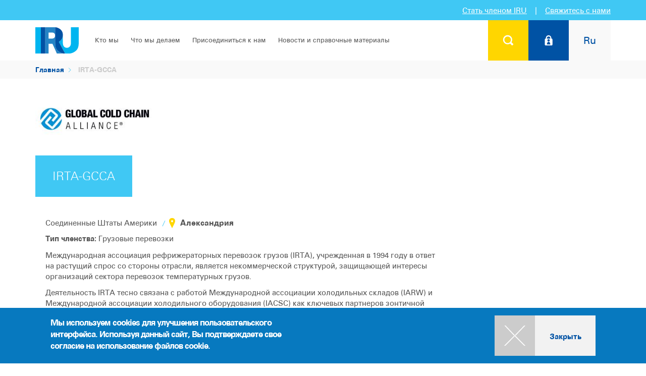

--- FILE ---
content_type: text/html; charset=UTF-8
request_url: https://www.iru.org/ru/chleny-iru/spisok-chlenov-iru/irta-gcca
body_size: 13792
content:
<!DOCTYPE html>
<html lang="ru" dir="ltr">
  <head>
        <meta charset="utf-8" />
<script>dataLayer = [{'cms':'CMS','roles':'anonymous','language':'ru','application':'CMS','contentType':'member','place':'Alexandria','region':'United States of America'}];</script>
<meta property="og:image" content="https://www.iru.org/sites/default/files/styles/desktop_2x_736x460/public/2025-04/GCCA_logo_hi_res.jpg?h=f2467a05&amp;itok=LYlOtPYD" />
<meta property="og:url" content="https://www.iru.org/ru/chleny-iru/spisok-chlenov-iru/irta-gcca" />
<meta property="og:title" content="IRTA-GCCA" />
<meta property="og:description" content="IRTA-GCCA" />
<meta name="twitter:card" content="summary_large_image" />
<meta name="twitter:site" content="@the_IRU" />
<meta name="twitter:creator" content="@the_IRU" />
<meta name="twitter:title" content="IRTA-GCCA" />
<meta name="twitter:description" content="IRTA-GCCA" />
<meta name="twitter:image" content="https://www.iru.org/sites/default/files/styles/desktop_2x_736x460/public/2025-04/GCCA_logo_hi_res.jpg?h=f2467a05&amp;itok=LYlOtPYD" />
<meta name="google-site-verification" content="KC-pRjE2Hh2h3PjdotKQMxCpL90vfd0OLeHnb5_BFBc" />
<meta name="MobileOptimized" content="width" />
<meta name="HandheldFriendly" content="true" />
<meta name="viewport" content="width=device-width, initial-scale=1.0" />
<style>div#sliding-popup, div#sliding-popup .eu-cookie-withdraw-banner, .eu-cookie-withdraw-tab {background: #0779bf} div#sliding-popup.eu-cookie-withdraw-wrapper { background: transparent; } #sliding-popup h1, #sliding-popup h2, #sliding-popup h3, #sliding-popup p, #sliding-popup label, #sliding-popup div, .eu-cookie-compliance-more-button, .eu-cookie-compliance-secondary-button, .eu-cookie-withdraw-tab { color: #ffffff;} .eu-cookie-withdraw-tab { border-color: #ffffff;}</style>
<script type="application/ld+json">{
    "@context": "https://schema.org",
    "@graph": [
        {
            "@type": "Organization",
            "alternateName": "IRU",
            "name": "International Road and Transport Union",
            "sameAs": [
                "https://fr-fr.facebook.com/iru/",
                "https://twitter.com/the_iru",
                "https://www.youtube.com/user/IRUChannel",
                "https://www.linkedin.com/company/international-road-transport-union-iru/",
                "https://fr.wikipedia.org/wiki/Union_internationale_des_transports_routiers"
            ],
            "url": "https://www.iru.org/",
            "contactPoint": {
                "@type": "ContactPoint",
                "telephone": "+41229182700",
                "availableLanguage": [
                    "en",
                    "fr"
                ],
                "contactType": "customer service"
            },
            "logo": {
                "@type": "ImageObject",
                "url": "https://www.iru.org/themes/custom/iru/images/logo.svg"
            }
        },
        {
            "@type": "WebPage",
            "breadcrumb": {
                "@type": "BreadcrumbList",
                "itemListElement": [
                    {
                        "@type": "ListItem",
                        "position": 1,
                        "name": "Главная",
                        "item": "https://www.iru.org/ru"
                    }
                ]
            }
        }
    ]
}</script>
<style>.spinning-loader {
  border: 12px solid #f3f3f3;
  border-top: 12px solid #0050a7;
  border-radius: 50%;
  width: 90px;
  height: 90px;
  animation: spinning-loader 1s linear infinite;
  margin: 0 auto;
}

@keyframes spinning-loader {
  0% {
    transform: rotate(0deg);
  }
  100% {
    transform: rotate(360deg);
  }
}</style>
<link rel="icon" href="/themes/custom/iru/favicon.ico" type="image/vnd.microsoft.icon" />
<link rel="alternate" hreflang="en" href="https://www.iru.org/membership/members-directory/gcca-former-irta-gcca" />
<link rel="alternate" hreflang="ru" href="https://www.iru.org/ru/chleny-iru/spisok-chlenov-iru/irta-gcca" />
<link rel="alternate" hreflang="zh-hans" href="https://www.iru.org/zh/membership/members-directory/irta-gcca" />
<link rel="canonical" href="https://www.iru.org/ru/chleny-iru/spisok-chlenov-iru/irta-gcca" />
<link rel="shortlink" href="https://www.iru.org/ru/node/2798" />

    <title>IRTA-GCCA | IRU | World Road Transport Organisation</title>
    <link rel="stylesheet" media="all" href="/sites/default/files/css/css_r-sdTyCCu03NAW5-tkr8mRKSLEjMyd26-TB_mfUnQRM.css?delta=0&amp;language=ru&amp;theme=iru4&amp;include=[base64]" />
<link rel="stylesheet" media="all" href="/sites/default/files/css/css_w7bE83EXIMPjNw-u2mI0BAwIvNEHLSF2vlF5otC9KpI.css?delta=1&amp;language=ru&amp;theme=iru4&amp;include=[base64]" />
<link rel="stylesheet" media="print" href="/sites/default/files/css/css_NdY1wI6cJiwHUb2THtIweGqolMUbNxUX9u9HzYruhJo.css?delta=2&amp;language=ru&amp;theme=iru4&amp;include=[base64]" />
<link rel="stylesheet" media="all" href="/sites/default/files/css/css_G2HgDWYzaK0JY6QHPhFW7fvyvvxF1_KxPcehMUVRer0.css?delta=3&amp;language=ru&amp;theme=iru4&amp;include=[base64]" />

    <script type="application/json" data-drupal-selector="drupal-settings-json">{"path":{"baseUrl":"\/","pathPrefix":"ru\/","currentPath":"node\/2798","currentPathIsAdmin":false,"isFront":false,"currentLanguage":"ru"},"pluralDelimiter":"\u0003","suppressDeprecationErrors":true,"gtag":{"tagId":"","consentMode":false,"otherIds":[],"events":[],"additionalConfigInfo":[]},"ajaxPageState":{"libraries":"[base64]","theme":"iru4","theme_token":null},"ajaxTrustedUrl":{"form_action_p_pvdeGsVG5zNF_XLGPTvYSKCf43t8qZYSwcfZl2uzM":true,"\/login":true},"gtm":{"tagId":null,"settings":{"data_layer":"dataLayer","include_classes":false,"allowlist_classes":"google\nnonGooglePixels\nnonGoogleScripts\nnonGoogleIframes","blocklist_classes":"customScripts\ncustomPixels","include_environment":false,"environment_id":"","environment_token":""},"tagIds":["GTM-KCCG99"]},"simple_popup_blocks":{"settings":[]},"smartIp":"{\u0022location\u0022:[]}","smartIpSrc":{"smartIp":"smart_ip","geocodedSmartIp":"geocoded_smart_ip","w3c":"w3c"},"eu_cookie_compliance":{"cookie_policy_version":"1.0.0","popup_enabled":true,"popup_agreed_enabled":false,"popup_hide_agreed":false,"popup_clicking_confirmation":true,"popup_scrolling_confirmation":false,"popup_html_info":"\u003Cdiv class=\u0022eu-cookie-compliance-banner eu-cookie-compliance-banner-info\u0022\u003E\n  \u003Cdiv class=\u0022popup-content info eu-cookie-compliance-content container table-container\u0022\u003E\n    \u003Cdiv id=\u0022popup-text\u0022 class=\u0022eu-cookie-compliance-message col-sm-6 col-table-cell\u0022\u003E\n      \u003Ch2\u003E\u041c\u044b \u0438\u0441\u043f\u043e\u043b\u044c\u0437\u0443\u0435\u043c cookies \u0434\u043b\u044f \u0443\u043b\u0443\u0447\u0448\u0435\u043d\u0438\u044f \u043f\u043e\u043b\u044c\u0437\u043e\u0432\u0430\u0442\u0435\u043b\u044c\u0441\u043a\u043e\u0433\u043e \u0438\u043d\u0442\u0435\u0440\u0444\u0435\u0439\u0441\u0430. \u0418\u0441\u043f\u043e\u043b\u044c\u0437\u0443\u044f \u0434\u0430\u043d\u043d\u044b\u0439 \u0441\u0430\u0439\u0442, \u0412\u044b \u043f\u043e\u0434\u0442\u0432\u0435\u0440\u0436\u0434\u0430\u0435\u0442\u0435 \u0441\u0432\u043e\u0435 \u0441\u043e\u0433\u043b\u0430\u0441\u0438\u0435 \u043d\u0430 \u0438\u0441\u043f\u043e\u043b\u044c\u0437\u043e\u0432\u0430\u043d\u0438\u0435 \u0444\u0430\u0439\u043b\u043e\u0432 cookie.\u003C\/h2\u003E\n\n          \u003C\/div\u003E\n    \u003Cdiv id=\u0022popup-buttons\u0022 class=\u0022eu-cookie-compliance-buttons col-sm-6 col-table-cell\u0022\u003E\n      \u003Cdiv class=\u0022filter-section\u0022\u003E\n        \u003Cdiv class=\u0022panel-collapse\u0022\u003E\n          \u003Cdiv class=\u0022btns\u0022\u003E\n            \u003Ca class=\u0022agree-button btn btn-raised btn-default btn-primary btn-hover btn-hover-desktop-screen btn-plus clear\u0022 href=\u0022javascript:void(0);\u0022\u003E\u003Cspan class=\u0022icon\u0022\u003E\u003C\/span\u003E\u003Cspan class=\u0022text\u0022\u003E\u0417\u0430\u043a\u0440\u044b\u0442\u044c\u003C\/span\u003E\u003Cdiv class=\u0022ripple-container\u0022\u003E\u003C\/div\u003E\u003C\/a\u003E          \u003C\/div\u003E\n        \u003C\/div\u003E\n      \u003C\/div\u003E\n    \u003C\/div\u003E\n  \u003C\/div\u003E\n\u003C\/div\u003E","use_mobile_message":false,"mobile_popup_html_info":"\u003Cdiv class=\u0022eu-cookie-compliance-banner eu-cookie-compliance-banner-info\u0022\u003E\n  \u003Cdiv class=\u0022popup-content info eu-cookie-compliance-content container table-container\u0022\u003E\n    \u003Cdiv id=\u0022popup-text\u0022 class=\u0022eu-cookie-compliance-message col-sm-6 col-table-cell\u0022\u003E\n      \n          \u003C\/div\u003E\n    \u003Cdiv id=\u0022popup-buttons\u0022 class=\u0022eu-cookie-compliance-buttons col-sm-6 col-table-cell\u0022\u003E\n      \u003Cdiv class=\u0022filter-section\u0022\u003E\n        \u003Cdiv class=\u0022panel-collapse\u0022\u003E\n          \u003Cdiv class=\u0022btns\u0022\u003E\n            \u003Ca class=\u0022agree-button btn btn-raised btn-default btn-primary btn-hover btn-hover-desktop-screen btn-plus clear\u0022 href=\u0022javascript:void(0);\u0022\u003E\u003Cspan class=\u0022icon\u0022\u003E\u003C\/span\u003E\u003Cspan class=\u0022text\u0022\u003E\u0417\u0430\u043a\u0440\u044b\u0442\u044c\u003C\/span\u003E\u003Cdiv class=\u0022ripple-container\u0022\u003E\u003C\/div\u003E\u003C\/a\u003E          \u003C\/div\u003E\n        \u003C\/div\u003E\n      \u003C\/div\u003E\n    \u003C\/div\u003E\n  \u003C\/div\u003E\n\u003C\/div\u003E","mobile_breakpoint":768,"popup_html_agreed":false,"popup_use_bare_css":false,"popup_height":"auto","popup_width":"100%","popup_delay":1000,"popup_link":"\/ru\/obschaya-politika-konfidencialnosti","popup_link_new_window":true,"popup_position":false,"fixed_top_position":true,"popup_language":"ru","store_consent":false,"better_support_for_screen_readers":false,"cookie_name":"","reload_page":false,"domain":"","domain_all_sites":false,"popup_eu_only":false,"popup_eu_only_js":false,"cookie_lifetime":100,"cookie_session":0,"set_cookie_session_zero_on_disagree":0,"disagree_do_not_show_popup":false,"method":"default","automatic_cookies_removal":true,"allowed_cookies":"","withdraw_markup":"\u003Cbutton type=\u0022button\u0022 class=\u0022eu-cookie-withdraw-tab\u0022\u003EPrivacy settings\u003C\/button\u003E\n\u003Cdiv aria-labelledby=\u0022popup-text\u0022 class=\u0022eu-cookie-withdraw-banner\u0022\u003E\n  \u003Cdiv class=\u0022popup-content info eu-cookie-compliance-content\u0022\u003E\n    \u003Cdiv id=\u0022popup-text\u0022 class=\u0022eu-cookie-compliance-message\u0022 role=\u0022document\u0022\u003E\n      \u003Ch2\u003EWe use cookies on this site to enhance your user experience\u003C\/h2\u003E\n\u003Cp\u003EYou have given your consent for us to set cookies.\u003C\/p\u003E\n\n    \u003C\/div\u003E\n    \u003Cdiv id=\u0022popup-buttons\u0022 class=\u0022eu-cookie-compliance-buttons\u0022\u003E\n      \u003Cbutton type=\u0022button\u0022 class=\u0022eu-cookie-withdraw-button \u0022\u003EWithdraw consent\u003C\/button\u003E\n    \u003C\/div\u003E\n  \u003C\/div\u003E\n\u003C\/div\u003E","withdraw_enabled":false,"reload_options":0,"reload_routes_list":"","withdraw_button_on_info_popup":false,"cookie_categories":[],"cookie_categories_details":[],"enable_save_preferences_button":true,"cookie_value_disagreed":"0","cookie_value_agreed_show_thank_you":"1","cookie_value_agreed":"2","containing_element":"body","settings_tab_enabled":false,"olivero_primary_button_classes":"","olivero_secondary_button_classes":"","close_button_action":"close_banner","open_by_default":true,"modules_allow_popup":true,"hide_the_banner":false,"geoip_match":true,"unverified_scripts":[]},"basePath":"https:\/\/www.iru.org\/ru","iru_chart":{"frontend":{"chart":{"initUrl":"\/ru\/chart\/chart\/init","getUrl":"\/ru\/chart\/chart\/get"}}},"iru_fuel":{"backoffice":{"cacheUpdateUrl":"\/ru\/admin\/iru_iip\/iru_fuel\/current\/cache\/update"}},"iru_iip":{"frontend":{"filterUpdate":"\/ru\/iru_iip\/filter\/update","filterGet":"\/ru\/iru_iip\/filter\/get","filterDelete":"\/ru\/iru_iip\/filter\/delete"}},"iru_map":{"frontend":{"map":{"initUrl":"\/ru\/iru_map\/init"}}},"iru_rti":{"frontend":{"safetyStandards":{"getDataByAspect":"\/ru\/iru_rti\/safety\/get"},"upply":{"roadFreight":{"getDataByCorridor":"\/ru\/iru_rti\/upply\/road_freight\/get_past_rates"}},"macroEconomics":{"getRiskRating":"\/ru\/iru_rti\/macro_economics\/get_risk_rating"},"d8":{"getGlobalTradeData":"\/ru\/iru_rti\/d8\/get_global_trade_data","getTradeDataByCountry":"\/ru\/iru_rti\/d8\/get_trade_data_by_country"}}},"iru_search":{"rti":{"filter":{"saveUrl":"\/ru\/search\/rti\/filter\/save"}}},"iru_user":{"frontend":{"userNotifications":{"get":"\/ru\/iru_user\/user_notification\/pc\/get"}},"memberContact":{"myTeam":{"invalidateCache":"\/ru\/member\/my-team\/invalidate_cache"}}},"iru_workflow":{"frontend":{"user_notification":{"addUrl":"\/ru\/iru_workflow\/user_notification\/add","removeUrl":"\/ru\/iru_workflow\/user_notification\/remove","multipleAddUrl":"\/ru\/iru_workflow\/user_notification\/multipleAdd","multipleRemoveUrl":"\/ru\/iru_workflow\/user_notification\/multipleRemove","updateIipRegionUrl":"\/ru\/iru_workflow\/user_notification\/update_iip_region_url","emailUnsubscribeUrl":"\/ru\/iru_workflow\/user_notification\/processEmailUnsubscribeAjax","authenticateSubscriptionUrl":"\/ru\/iru_workflow\/user_notification\/authenticateSubscriptionAjax"},"user_flash_notification":{"addUrl":"\/ru\/iru_workflow\/user_flash_notification\/add","removeUrl":"\/ru\/iru_workflow\/user_flash_notification\/remove"}}},"user":{"uid":0,"permissionsHash":"33c7effca844fe2025f5d419b8180a4da5b9de6c02d8800a37ee0753b538b0f4"}}</script>
<script src="/sites/default/files/js/js_ME1W8w9JPvx2exaXqSNxeUjHmTJ0caTQ9Zv_AaScSKo.js?scope=header&amp;delta=0&amp;language=ru&amp;theme=iru4&amp;include=eJxtzksKxDAIBuALlbrpfYIJIk5NlDyGOf5YZtWhCxU_hF9aqZidQjGqq2ArBPSAG5uxUprIwNH-9x1f-Llj3aQviNqz2Ryzo19yXHTcLYI6Qafh1oa8KUlFjnglbOt3MawIKrBaRt2GxGOU3Hx5ymrlHPBgXxjyV6g"></script>
<script src="/modules/contrib/google_tag/js/gtag.js?t9738q"></script>
<script src="/modules/contrib/google_tag/js/gtm.js?t9738q"></script>

  </head>
  <body class="user-logged-out path-node page-node-type-member">
    <noscript><iframe src="https://www.googletagmanager.com/ns.html?id=GTM-KCCG99"
                  height="0" width="0" style="display:none;visibility:hidden"></iframe></noscript>

      <div class="dialog-off-canvas-main-canvas" data-off-canvas-main-canvas>
      <!-- Panel -->
<div class="panel-group" id="accordion">
  <div class="panel panel-default">

    <div id="collapse1" class="panel-collapse collapse search-box" style="">
      <div class="panel-body">
        <div class="container" >
          <div class="close"><a class="panel-title btn btn-raised" data-toggle="collapse" data-parent="#accordion" href="#collapse1"> <span class="" aria-hidden="true"></span></a></div>
          <div style=" " class="search-form">
            <form class="form-horizontal" action="https://www.iru.org/ru/global-search" method="get">
  <fieldset>
    <div class="form-group">
      <div class="form-group label-floating">
        <label class="control-label" for="focusedInput2">Что Вы ищете..?</label>
        <input class="form-control" id="focusedInput2" type="text" name="text"><button type="submit" class="glyphicon glyphicon-search submit-btn" aria-hidden="true"></button>
        <p class="help-block">введите запрос выше</p>
      </div>
    </div>
  </fieldset>
</form>
            
          </div>
        </div>
      </div>
    </div>
  </div>

			<div class="panel panel-default">
			<div id="collapse2" class="panel-collapse collapse login-box" style="background-color:#0052a4; color:#fff;">
				<div class="panel-body">
					<div class="container">
						<div class="close"><a class="panel-title btn btn-raised" data-toggle="collapse" data-parent="#accordion" href="#collapse2"> <span class="" aria-hidden="true"></span></a></div>
						<div style=" " class="login-form">
							<form class="iru-user-login-form form-horizontal" data-drupal-selector="iru-user-login-form" novalidate="novalidate" action="/login" method="post" id="iru-user-login-form" accept-charset="UTF-8">
  <fieldset>
	<div class="col-md-7 nopadding">
		<div class="form-group">
			<div class="col-md-9 col-sm-9 nopadding-left">
				<input type="text" class="form-control inputEmail" name="name"
							 data-drupal-selector="edit-name" id="edit-name"
							 placeholder="Имя пользователя" />
			</div>
		</div>
		<div class="form-group">
			<div class="col-md-9 col-sm-9 nopadding-left password-line">
				<input type="password" class="form-control inputPassword" name="pass"
							 data-drupal-selector="edit-pass" id="edit-pass"
							 placeholder="Пароль" />
			</div>
			<input type="submit" class="btn btn-plus btn-hover submit button js-form-submit form-submit" value=""
						 data-drupal-selector="login-submit" id="login-submit" name="op"
						 title="логин" />
		</div>
		<div>
			<a href="/ru/iru_user/password" title="Забыли Ваш пароль?" class="forgot-password">Забыли Ваш пароль?</a>
		</div>
	</div>
	<div class="col-md-1">
	</div>
	<div class="col-md-4 nopadding">
		<a href="https://www.iru.org/ru/prisoedinitsya-k-nam/vstupayte-v-iru">Нажмите для информации<br />о членстве в IRU</a>
	</div>
	<input data-drupal-selector="edit-destination" type="hidden" name="destination" value="/iru_user/post_login_router?origin=L3J1L2NobGVueS1pcnUvc3Bpc29rLWNobGVub3YtaXJ1L2lydGEtZ2NjYQ==" />

	<input autocomplete="off" data-drupal-selector="form-5w2fuzvtd5upjkl2kfwjhzgn4a7l0tbf8k5gjrb-cem" type="hidden" name="form_build_id" value="form-5w2fUZvtD5upjKl2KFWjHzGN4a7L0tBf8K5GjRB_cEM" />

	<input data-drupal-selector="edit-iru-user-login-form" type="hidden" name="form_id" value="iru_user_login_form" />

</fieldset>

</form>

						</div>
					</div>
				</div>
			</div>
		</div>
	
              <div class="panel panel-default">
  <div id="collapse3" class="panel-collapse collapse  lang-box" style="background-color:#f9f9f9; color:#fff;">
    <div class="panel-body">
      <div class="container">
        <div class="close"><a class="panel-title btn btn-raised" data-toggle="collapse" data-parent="#accordion" href="#collapse3"> <span class="" aria-hidden="true"></span></a></div>
        <div style=" " class="lang-form">
          <h2>Выберите язык</h2>
          <div class="search-link">
                          

<ul class="sub-menu col-md-4 col-sm-6"><li>
			<a href="/membership/members-directory/gcca-former-irta-gcca" class="language-link" hreflang="en" data-drupal-link-system-path="node/2798">English</a>
		</li><li>
			<a href="/ru/chleny-iru/spisok-chlenov-iru/irta-gcca" class="language-link is-active" hreflang="ru" data-drupal-link-system-path="node/2798" aria-current="page">Русский</a>
		</li><li>
			<a href="/zh/membership/members-directory/irta-gcca" class="language-link" hreflang="zh-hans" data-drupal-link-system-path="node/2798">中文</a>
		</li></ul>
                      </div>
        </div>
      </div>
    </div>
  </div>
</div>

  
</div>
         

<!-- Navigation -->
<nav class="navbar-default navbar-static-top">

  <div class="top-container">
    <div class="top-box box-side left"></div>
    <div class="top-box middle">

                  <a href="https://www.iru.org/ru/prisoedinitsya-k-nam/vstupayte-v-iru">Стать членом IRU</a>
      <span class="vertical-delimiter">|</span>
      <a href="https://www.iru.org/ru/svazatsa-s-nami" class="contact-us">Свяжитесь с нами</a>
    </div>
    <div class="top-box box-side right"></div>
  </div>

  <div class="container layout-container nav-container v4">
    <!-- Brand and toggle get grouped for better mobile display -->
    <div class="navbar-header">
      <a class="navbar-brand logo" href="/ru">
        <div class="img-responsive img-portfolio img-hover">
          <img src="/themes/custom/iru/images/logo.svg" class="logo" alt="IRU">
        </div>
      </a>
      <button type="button" class="navbar-toggle collapsed" data-toggle="collapse" data-target="#bs-example-navbar-collapse-1">
        <span class="sr-only">Переключить навигацию</span>
        <span class="icon-bar"></span>
        <span class="icon-bar"></span>
        <span class="icon-bar"></span>
      </button>
    </div>
    <div class="user">
      <ul class="nav navbar-nav navbar-right user">
        <li>
          <a class="panel-title btn btn-raised btn-search" data-toggle="collapse"
             data-parent="#accordion" href="#collapse1"
             title="Поиск"> <span class="" aria-hidden="true"></span></a>
        </li>
                  <li class="btn-login-wrapper">
            <a class="panel-title btn btn-raised btn-login" data-toggle="collapse" data-parent="#accordion"
               href="#collapse2"
               title="Вход в систему">
              <span class="" aria-hidden="true"></span>
            </a>
            <a data-toggle="collapse" href="#collapse2" class="btn-login-2 disabled" title="Войти">
              <span class="" aria-hidden="true"><span class="logo"></span><span class="text">Войти</span></span>
            </a>
          </li>
                <li>
          <a class="panel-title btn btn-raised btn-lang" data-toggle="collapse"
             data-parent="#accordion" href="#collapse3"
             title="Выберите язык"><span>Ru</span></a>
        </li>
      </ul>
    </div>

    <!-- Collect the nav links, forms, and other content for toggling -->
    <div class="">
      <div class="collapse navbar-collapse" id="bs-example-navbar-collapse-1">
                  <ul id="nav" class="nav navbar-nav navbar-left">
                                          <li class="dropdown full-width">
                  <a target="_self" href="/ru/who-we-are" class="nav-toggle">Кто мы</a>
                  <div class="dropdown-menu ">
                    <div class="container">
                      <ul class="sub-menu">
                                                                                                                        <li class="">
                                                                                                                                            <a target="_self" href="/ru/who-we-are" class="cancel-material">Это IRU</a>
                                                                                <ul class="sub-menu">
                                                                                        <li>
                                <a target="_self" href="/ru/kto-my/eto-iru/nasha-istoriya" class="cancel-material">История</a>
                              </li>
                                                                                        <li>
                                <a target="_self" href="/ru/kto-my/eto-iru/celi-i-zadachi" class="cancel-material">Цели и задачи</a>
                              </li>
                                                                                        <li>
                                <a target="_self" href="/ru/kto-my/eto-iru/nashi-principy" class="cancel-material">Наши принципы</a>
                              </li>
                                                                                        <li>
                                <a target="_self" href="/ru/kto-my/eto-iru/ezhegodnyy-otchet" class="cancel-material">Годовой отчёт</a>
                              </li>
                                                        </ul>
                                                  </li>
                                                                      </ul>
                      <ul class="sub-menu">
                                                                        <li class="">
                                                                                                                                            <a target="_self" href="/ru/where-we-work" class="cancel-material">Где мы работаем</a>
                                                                                <ul class="sub-menu">
                                                                                        <li>
                                <a target="_self" href="/ru/kto-my/gde-my-rabotaem/iru-na-amerikanskom-kontinente" class="cancel-material">Америка</a>
                              </li>
                                                                                        <li>
                                <a target="_self" href="/ru/kto-my/gde-my-rabotaem/iru-v-aziatsko-tikhookeanskom-regione" class="cancel-material">IRU в Азии и Странах Тихоокеанского региона</a>
                              </li>
                                                                                        <li>
                                <a target="_self" href="/ru/kto-my/gde-my-rabotaem/iru-v-evrazii" class="cancel-material">IRU в Евразии</a>
                              </li>
                                                                                        <li>
                                <a target="_self" href="/ru/kto-my/gde-my-rabotaem/iru-v-evrope" class="cancel-material">IRU в Европе</a>
                              </li>
                                                                                        <li>
                                <a target="_self" href="/ru/kto-my/gde-my-rabotaem/iru-na-blizhnem-vostoke-i-v-afrike" class="cancel-material">IRU на Ближнем Востоке</a>
                              </li>
                                                        </ul>
                                                  </li>
                                                                      </ul>
                      <ul class="sub-menu">
                                                                        <li class="">
                                                                                                                                            <a target="_self" href="/ru/who-we-are/organisation" class="cancel-material">Организация</a>
                                                                                <ul class="sub-menu">
                                                                                        <li>
                                <a target="_self" href="/ru/who-we-are/iru-organisation/iru-general-assembly" class="cancel-material">Генеральная Ассамблея</a>
                              </li>
                                                                                        <li>
                                <a target="_self" href="/ru/kto-my/organizaciya/prezidium-iru" class="cancel-material">Президиум IRU</a>
                              </li>
                                                                                        <li>
                                <a target="_self" href="/ru/who-we-are/iru-organisation/transport-councils" class="cancel-material">Транспортные советы IRU</a>
                              </li>
                                                                                        <li>
                                <a target="_self" href="/ru/who-we-are/iru-organisation/iru-committees" class="cancel-material">Комитеты IRU</a>
                              </li>
                                                                                        <li>
                                <a target="_self" href="/ru/who-we-are/iru-organisation/iru-international-commissions" class="cancel-material">Международные комиссии IRU</a>
                              </li>
                                                                                        <li>
                                <a target="_self" href="/ru/kto-my/organizaciya/rukovodstvo-iru" class="cancel-material">Управление</a>
                              </li>
                                                        </ul>
                                                  </li>
                                              </ul>
                      <div class="col-lg-12 nopadding btns">
                        <a href="/ru/who-we-are" class="btn btn-raised btn-default btn-hover btn-plus btn-hover cancel-material"><span class="icon"></span><span class="text">Обзор</span></a>
                      </div>
                    </div>
                  </div>
                </li>
                                                        <li class="dropdown full-width">
                  <a target="_self" href="/ru/chto-my-delaem" class="nav-toggle">Что мы делаем</a>
                  <div class="dropdown-menu ">
                    <div class="container">
                      <ul class="sub-menu">
                                                                                                                        <li class="">
                                                                                                                                            <a target="_self" href="/ru/chto-my-delaem/doverennyy-predstavitel-industrii-mobilnosti-i-logistiki" class="cancel-material">Доверенный представитель индустрии мобильности и логистики</a>
                                                                                <ul class="sub-menu">
                                                                                        <li>
                                <a target="_self" href="/ru/chto-my-delaem/doverennyy-predstavitel-industrii-mobilnosti-i-logistiki/lyudi" class="cancel-material">Люди</a>
                              </li>
                                                                                        <li>
                                <a target="_self" href="/ru/chto-my-delaem/uproschenie-procedur-torgovli-i-tranzita" class="cancel-material">Процветание</a>
                              </li>
                                                                                        <li>
                                <a target="_self" href="/ru/chto-my-delaem/doverennyy-predstavitel-industrii-mobilnosti-i-logistiki/okruzhayuschaya-sreda" class="cancel-material">Окружающая среда</a>
                              </li>
                                                                                        <li>
                                <a target="_self" href="/ru/chto-my-delaem/doverennyy-predstavitel-industrii-mobilnosti-i-logistiki/pozicii-iru" class="cancel-material">Позиции IRU</a>
                              </li>
                                                                                        <li>
                                <a target="_self" href="/ru/chto-my-delaem/doverennyy-predstavitel-industrii-mobilnosti-i-logistiki/proekty-issledovaniya-i-innovaciy-evropeyskogo-soyuza" class="cancel-material">Проекты исследования и инноваций Европейского союза</a>
                              </li>
                                                        </ul>
                                                  </li>
                                                                      </ul>
                      <ul class="sub-menu">
                                                                        <li class="">
                                                                                                                                            <a target="_self" href="/ru/chto-my-delaem/uproschenie-procedur-torgovli-i-tranzita" class="cancel-material">Упрощение процедур торговли и транзита</a>
                                                                                <ul class="sub-menu">
                                                                                        <li>
                                <a target="_self" href="/ru/chto-my-delaem/uproshchenie-procedur-torgovli-i-tranzita/sistema-mdp" class="cancel-material">МДП</a>
                              </li>
                                                                                        <li>
                                <a target="_self" href="/ru/chto-my-delaem/uproschenie-procedur-torgovli-i-tranzita/e-cmr" class="cancel-material">e-CMR</a>
                              </li>
                                                        </ul>
                                                  </li>
                                                                      </ul>
                      <ul class="sub-menu">
                                                                        <li class="">
                                                                                                                                            <a target="_self" href="/ru/chto-my-delaem/sertifikaciya-i-standartizaciya" class="cancel-material">Сертификация и стандартизация</a>
                                                                                <ul class="sub-menu">
                                                                                        <li>
                                <a target="_self" href="/ru/chto-my-delaem/sertifikaciya-i-standartizaciya/tekhnicheskaya-pomoshch" class="cancel-material">Техническая помощь</a>
                              </li>
                                                                                        <li>
                                <a target="_self" href="/ru/chto-my-delaem/sertifikaciya-i-standartizaciya/akademiya-iru" class="cancel-material">Академия IRU</a>
                              </li>
                                                                                        <li>
                                <a target="_self" href="/ru/chto-my-delaem/sertifikaciya-i-standartizaciya/iru-examiner" class="cancel-material">IRU Examiner</a>
                              </li>
                                                                                        <li>
                                <a target="_self" href="/ru/chto-my-delaem/sertifikaciya-i-standartizaciya/roadmasters" class="cancel-material">RoadMasters</a>
                              </li>
                                                        </ul>
                                                  </li>
                                              </ul>
                      <div class="col-lg-12 nopadding btns">
                        <a href="/ru/chto-my-delaem" class="btn btn-raised btn-default btn-hover btn-plus btn-hover cancel-material"><span class="icon"></span><span class="text">Обзор</span></a>
                      </div>
                    </div>
                  </div>
                </li>
                                                        <li class="dropdown full-width">
                  <a target="_self" href="/ru/prisoedinitsya-k-nam" class="nav-toggle">Присоединиться к нам</a>
                  <div class="dropdown-menu ">
                    <div class="container">
                      <ul class="sub-menu">
                                                                                                                        <li class="">
                                                                                                                                            <a target="_self" href="/ru/prisoedinitsya-k-nam/vstupayte-v-iru" class="cancel-material">Вступайте в IRU</a>
                                                                            </li>
                                                                                                <li class="">
                                                                                                                                            <a target="_self" href="/ru/prisoedinitsya-k-nam/meropriyatiya" class="cancel-material">Мероприятия</a>
                                                                            </li>
                                                                      </ul>
                      <ul class="sub-menu">
                                                                        <li class="">
                                                                                                                                            <a target="_self" href="/ru/prisoedinitsya-k-nam/partnerstva" class="cancel-material">Партнерства</a>
                                                                            </li>
                                                                                                <li class="">
                                                                                                                                            <a target="_self" href="/ru/prisoedinitsya-k-nam/rabota-v-iru" class="cancel-material">Приглашаем к сотрудничеству</a>
                                                                            </li>
                                                                      </ul>
                      <ul class="sub-menu">
                                                                        <li class="">
                                                                                                                                            <a target="_self" href="/ru/node/16729" class="cancel-material">Аналитические услуги</a>
                                                                            </li>
                                                                                                <li class="">
                                                                                                                                            <a target="_self" href="/ru/node/13654" class="cancel-material">Новые влиятельные лица отрасли</a>
                                                                            </li>
                                              </ul>
                      <div class="col-lg-12 nopadding btns">
                        <a href="/ru/prisoedinitsya-k-nam" class="btn btn-raised btn-default btn-hover btn-plus btn-hover cancel-material"><span class="icon"></span><span class="text">Обзор</span></a>
                      </div>
                    </div>
                  </div>
                </li>
                                                        <li class="dropdown full-width">
                  <a target="_self" href="/ru/novosti-i-spravochnye-materialy" class="nav-toggle">Новости и справочные материалы</a>
                  <div class="dropdown-menu ">
                    <div class="container">
                      <ul class="sub-menu">
                                                                                                                        <li class="">
                                                                                                                                            <a target="_self" href="/ru/novosti-i-spravochnye-materialy/novosti" class="cancel-material">Новости</a>
                                                                            </li>
                                                                                                <li class="">
                                                                                                                                            <a target="_self" href="/ru/novosti-i-spravochnye-materialy/spisok-chlenov-iru" class="cancel-material">Список членов IRU</a>
                                                                            </li>
                                                                      </ul>
                      <ul class="sub-menu">
                                                                        <li class="">
                                                                                                                                            <a target="_self" href="/ru/resources/iru-library" class="cancel-material">Библиотека IRU</a>
                                                                            </li>
                                                                                                <li class="">
                                                                                                                                            <a target="_self" href="/ru/novosti-i-spravochnye-materialy/nagrady-iru" class="cancel-material">Награды IRU</a>
                                                                            </li>
                                                                      </ul>
                      <ul class="sub-menu">
                                                                        <li class="">
                                                                                                                                            <a target="_self" href="/ru/node/4319" class="cancel-material">Интеллектуальная платформа</a>
                                                                            </li>
                                              </ul>
                      <div class="col-lg-12 nopadding btns">
                        <a href="/ru/novosti-i-spravochnye-materialy" class="btn btn-raised btn-default btn-hover btn-plus btn-hover cancel-material"><span class="icon"></span><span class="text">Обзор</span></a>
                      </div>
                    </div>
                  </div>
                </li>
                                    </ul>
              </div>
    </div>
    <!-- /.navbar-collapse -->
  </div>
  <!-- /.container -->

</nav>


<div id="breadcrumb">
            
  <div class="container">
    <div class="row">
      <ol class="breadcrumb">
                  <li>
                          <a href="/ru">Главная</a>
                      </li>
                  <li class="active">
                          IRTA-GCCA
                      </li>
              </ol>
    </div>
  </div>

    </div>

  


    <div data-drupal-messages-fallback class="hidden"></div><div id="block-iru4-content" class="block block-system block-system-main-block">
  
    
      



<div class="content" id="social-sticky-top">

  <div class="N1_template">
    <div class="header-n1">
      <div class="container">
        <div class="img-responsive">
          
                <img loading="eager" srcset="/sites/default/files/styles/desktop_1x_285x150/public/2025-04/GCCA_logo_hi_res.jpg?h=f2467a05&amp;itok=sOEQr6Sq 285w, /sites/default/files/styles/mobile_1x_305x161/public/2025-04/GCCA_logo_hi_res.jpg?h=f2467a05&amp;itok=eaZK5mKr 305w, /sites/default/files/styles/desktop_2x_570x300/public/2025-04/GCCA_logo_hi_res.jpg?h=f2467a05&amp;itok=-b2ARNF5 570w, /sites/default/files/styles/mobile_2x_610x322/public/2025-04/GCCA_logo_hi_res.jpg?h=f2467a05&amp;itok=0qDFKsn_ 610w, /sites/default/files/styles/tablet_1x_732x386/public/2025-04/GCCA_logo_hi_res.jpg?h=f2467a05&amp;itok=gCEZuXk9 732w, /sites/default/files/styles/tablet_2x_1464x772/public/2025-04/GCCA_logo_hi_res.jpg?h=f2467a05&amp;itok=wv90xfKV 1464w" sizes="(min-width:992px) 235px, (min-width:768px) 720px, 100vw" src="/sites/default/files/styles/desktop_1x_285x150/public/2025-04/GCCA_logo_hi_res.jpg?h=f2467a05&amp;itok=sOEQr6Sq" alt="IRTA-GCCA" />



      
        </div>
        <div>
          <div class="btn btn-raised btn-title" style="cursor: auto;">
            <h1>IRTA-GCCA</h1>
            <div class="ripple-container"></div>
          </div>
        </div>
      </div>
    </div>

    <div class="content">

      <div class="white-section content-text">
        <div class="container">
          <div class="col-md-9 col-sm-12 nopadding left wrapper-content-1">
            <div class="white-section wrapper-1">
              <div class="normal-text-padded">
                <p>
                  <span class="continent ellipses">
      Соединенные Штаты Америки
  </span>
                  <span class="separate ellipses"></span>
                  <span class="position ellipses">  Aлександрия
</span>
                </p>
                <div class="member-type">
                  <div style="display: inline-block;"><strong>Тип членства:</strong></div>
                  <div style="display: inline-block;">
      <div class="views-element-container"><div class="view view-member-type view-id-member_type view-display-id-block_referenced js-view-dom-id-578f12f759ae12ed080993bcc31212acb5cbfc62616edb7ad92645322af53a05">
  
    
      
      <div class="view-content">
      Грузовые перевозки
    </div>
  
          </div>
</div>

  </div>
                </div>
                <p>
                  
          <div class="text-formatted field field--name-field-member-about-html field--type-text-long field--label-hidden field__item">
      <p>Международная ассоциация рефрижераторных перевозок грузов (IRTA), учрежденная в 1994 году в ответ на растущий спрос со стороны отрасли, является некоммерческой структурой, защищающей интересы организаций сектора перевозок температурных грузов.</p>
<p>Деятельность IRTA тесно связана с работой Международной ассоциации холодильных складов (IARW) и Международной ассоциации холодильного оборудования (IACSC) как ключевых партнеров зонтичной организации «Глобальный альянс холодильной цепи» (GCCA). В общей сложности они представляют 1,2 тыс. компаний по всему миру.</p>
<p>Миссия IRTA состоит в том, чтобы налаживать, укреплять и развивать коммерческие и торговые связи между участниками всех этапов производства, импорта, экспорта, транспортировки и складского хранения товаров, требующих температурного контроля и/или контроля параметров окружающей среды и сопутствующего обслуживания. Для достижения своих целей IRTA осуществляет сбор и распространение данных среди своих членов, принимает от их имени позиции по тем или иным вопросам и ведет деятельность, нацеленную на поощрение и защиту интересов участников рефрижераторных перевозок и субъектов логистической отрасли.</p>

    </div>
      
                </p>

                                  <p>
                    

<div class="text-aligned">
  <div class="title"><strong>Входит в состав членов IRU с:</strong></div>
  <div class="value"> 
            2016
      </div>
</div>
                  </p>
                
                
                                  <p>
                    

<div class="text-aligned">
  <div class="title"><strong>Главный исполнительный директор / Директор:</strong></div>
  <div class="value"> 
            Julie HANSON (Director Europe)
      </div>
</div>
                  </p>
                
                
              </div>

              
<div class="download-links btns box-padded">
      <a target="_blank" href="http://www.gcca.org" class="btn btn-raised btn-default btn-dark btn-primary btn-hover btn-1-in-row"><span class="icon"></span><span class="text">Вебсайт</span></a>
  </div>


                              <div class="button-spacer"></div>
              
            </div>
          </div>
          <div class="col-md-3 col-sm-12 nopadding right">
            
          </div>
        </div>
      </div>

    </div>

  </div>

</div>

  </div>
<div id="block-iru4-irusocialblock" class="block block-iru-social block-iru-social-block">
  
    
      <div id="social-sticky">
  
  <div class=""></div>
</div>

  </div>




  


<div class="footer-wrapper" id="social-sticky-bottom">

  
  <footer style="background-color: white!important;">


    <div id="jsfg-modal" class="modal jsfg-modal hide fade">
      <div class="modal-dialog" role="document">
        <button type="button" class="close" data-dismiss="modal" aria-label="Закрыть"><span aria-hidden="true">&times;</span></button>
        <div class="modal-header">
          <h3>&nbsp;</h3>
        </div>
        <div class="modal-body">
          <div class="modal-image"></div>
        </div>
        <div class="modal-footer">
          <a class="btn btn-raised btn-nav btn-hover carousel-control right modal-next" href="#jsfg-modal"><span class="icon right"></span></a>
          <a class="btn btn-raised btn-nav btn-hover carousel-control right modal-prev" href="#jsfg-modal" ><span class="icon left"></span></a>
        </div>
      </div>
    </div>

    <div id="gallery-modal" class="modal hide fade">
      <div class="modal-dialog" role="document">
        <button type="button" class="close" data-dismiss="modal" aria-label="Закрыть"><span aria-hidden="true">&times;</span></button>
        <div class="modal-header">
          <h3>&nbsp;</h3>
        </div>
        <div class="modal-body">
          <div class="modal-image"></div>
        </div>
        <div class="modal-footer">
          <a class="btn btn-raised btn-nav btn-hover carousel-control right modal-next" href="#jsfg-modal"><span class="icon right"></span></a>
          <a class="btn btn-raised btn-nav btn-hover carousel-control right modal-prev" href="#jsfg-modal" ><span class="icon left"></span></a>
        </div>
      </div>
    </div>

    <div class="modal fade" id="iru-modal-global" tabindex="-1" role="dialog">
      <div class="modal-dialog global" role="document">
        <button type="button" class="close" data-dismiss="modal" aria-label="Закрыть"><span aria-hidden="true">&times;</span></button>
        <div class="content">
                  </div>
      </div>
    </div>

    <div class="modal fade" id="iru-modal-messages" tabindex="-1" role="dialog">
      <div class="modal-dialog" role="document">
        <button type="button" class="close" data-dismiss="modal" aria-label="Закрыть"><span aria-hidden="true">&times;</span></button>
        <div class="modal-body"></div>
      </div>
    </div>


    <div class="container-wrapper container-wrapper--footer-member-contact">
      <div class="container">
        <div class="row">
          <div class="col-md-6 col col--member">
            <div class="content">
              Стать членом IRU |
              <a href="https://www.iru.org/ru/prisoedinitsya-k-nam/vstupayte-v-iru">
                Узнайте больше              </a>
            </div>
          </div>
          <div class="col-md-6 col col--contact">
            <div class="content">
              <a href="https://www.iru.org/ru/svazatsa-s-nami" class="contact-us">
                Свяжитесь с нами              </a>
            </div>
          </div>
        </div>
      </div>
    </div>

    <div class="container-wrapper--footer-newsletter-social">
      <div class="container">
        <div class="row">
          <div class="col-lg-6 col col--newsletter">
            <div class="content">
              <div class="title">
                Подпишитесь на наш информационный бюллетень              </div>
              <div class="newsletter-form-container">
                <form class="webform-submission-form" data-drupal-selector="iru-newsletter-subscription-form" novalidate="novalidate" action="/ru/chleny-iru/spisok-chlenov-iru/irta-gcca" method="post" id="iru-newsletter-subscription-form" accept-charset="UTF-8">
  <div class="js-form-item form-item js-form-type-email form-type-email js-form-item-email form-item-email form-no-label">
      <label for="edit-email" class="visually-hidden js-form-required form-required">Email</label>
        <input placeholder="* Ваш email " class="form-type-email form-email required" data-drupal-selector="edit-email" type="email" id="edit-email" name="email" value="" size="60" maxlength="254" required="required" />

        </div>
<input autocomplete="off" data-drupal-selector="form-jmtsoupqeiflq-jz80mdecm-h2yxsltmi8fuybupykw" type="hidden" name="form_build_id" value="form-jmTsoUPqeIFLQ_Jz80mdECm_h2YXsLTmI8FUyBupYKw" />
<input data-drupal-selector="edit-iru-newsletter-subscription-form" type="hidden" name="form_id" value="iru_newsletter_subscription_form" />
<div data-drupal-selector="edit-actions" class="form-actions js-form-wrapper form-wrapper" id="edit-actions--2"><input data-drupal-selector="edit-submit" type="submit" id="edit-submit--2" name="accept" value="Отправить" class="button button--primary js-form-submit form-submit" />
</div>

</form>

              </div>
            </div>
          </div>
          <div class="col-lg-6 col col--social">
            <div class="content">
              <div class="title">
                Свяжитесь с нами              </div>
              <div class="social-networks-wrapper">
                    <ul class="social-networks">
                        <li>
            <a href="https://vk.com/the_iru" class="vk" target="_blank"></a>
          </li>
                                <li>
            <a href="https://www.facebook.com/iru/" class="facebook" target="_blank"></a>
          </li>
                                <li>
            <a href="https://twitter.com/the_iru" class="twitter" target="_blank"></a>
          </li>
                                <li>
            <a href="https://www.linkedin.com/company/international-road-transport-union-iru" class="linkedin" target="_blank"></a>
          </li>
                                <li>
            <a href="https://youtube.com/@iru" class="youtube" target="_blank"></a>
          </li>
                                <li>
            <a href="https://instagram.com/the_iru" class="instagram" target="_blank"></a>
          </li>
                                <li>
            <a href="https://www.flickr.com/photos/the_iru/albums" class="flirk" target="_blank"></a>
          </li>
                                <li>
            <a class="force-pointer rss obfuscated-href" target="_blank" data-href="L3J1L2lydS1uZXdzLXJzcw=="></a>
          </li>
                  </ul>

              </div>
            </div>
          </div>
        </div>
      </div>
    </div>

    <div id="block-iru4-footer" class="block block-system block-system-menu-blockfooter">       
    <div class="container">
        <div class="row row-bs">
            <div class="col-md-1">
                <a class="logo--footer" href="/ru">
                    <img src="/themes/custom/iru/images/logo.svg" class="logo" alt="IRU">
                </a>
            </div>
            <div class="col-md-11">
                <div class="foot-menu">
                                            <ul class="sub-menu col-md-2 col-sm-6 col-xs-12">
                            <li class="title">
                                <a target="_self" href="/ru/who-we-are">Кто мы</a>
                            </li>
                                                                                                <li class="item">
                                        <a target="_self" href="/ru/kto-my/eto-iru/ezhegodnyy-otchet">Годовой отчет</a>
                                    </li>
                                                                    <li class="item">
                                        <a target="_self" href="/ru/where-we-work">Где мы работаем</a>
                                    </li>
                                                                    <li class="item">
                                        <a target="_self" href="/ru/who-we-are/organisation">Структура IRU</a>
                                    </li>
                                                                                    </ul>
                                            <ul class="sub-menu col-md-2 col-sm-6 col-xs-12">
                            <li class="title">
                                <a target="_self" href="/ru/chto-my-delaem">Что мы делаем</a>
                            </li>
                                                                                                <li class="item">
                                        <a target="_self" href="/ru/chto-my-delaem/doverennyy-predstavitel-industrii-mobilnosti-i-logistiki">Доверенный представитель индустрии мобильности и логистики</a>
                                    </li>
                                                                    <li class="item">
                                        <a target="_self" href="/ru/chto-my-delaem/doverennyy-predstavitel-industrii-mobilnosti-i-logistiki/pozicii-iru">Позиции IRU</a>
                                    </li>
                                                                    <li class="item">
                                        <a target="_self" href="/ru/chto-my-delaem/uproshchenie-procedur-torgovli-i-tranzita/sistema-mdp">МДП</a>
                                    </li>
                                                                    <li class="item">
                                        <a target="_self" href="/ru/chto-my-delaem/uproschenie-procedur-torgovli-i-tranzita/e-cmr">e-CMR</a>
                                    </li>
                                                                    <li class="item">
                                        <a target="_self" href="/ru/chto-my-delaem/sertifikaciya-i-standartizaciya">Сертификация и стандартизация</a>
                                    </li>
                                                                    <li class="item">
                                        <a target="_self" href="/ru/chto-my-delaem/sertifikaciya-i-standartizaciya/roadmasters">RoadMasters</a>
                                    </li>
                                                                                    </ul>
                                            <ul class="sub-menu col-md-2 col-sm-6 col-xs-12">
                            <li class="title">
                                <a target="_self" href="/ru/prisoedinitsya-k-nam">Присоединиться к нам</a>
                            </li>
                                                                                                <li class="item">
                                        <a target="_self" href="/ru/prisoedinitsya-k-nam/vstupayte-v-iru">Вступайте в IRU</a>
                                    </li>
                                                                    <li class="item">
                                        <a target="_self" href="/ru/prisoedinitsya-k-nam/partnerstva">Партнерство с IRU</a>
                                    </li>
                                                                    <li class="item">
                                        <a target="_self" href="/ru/node/16729">Аналитические услуги</a>
                                    </li>
                                                                    <li class="item">
                                        <a target="_self" href="/ru/prisoedinitsya-k-nam/meropriyatiya">Мероприятия</a>
                                    </li>
                                                                    <li class="item">
                                        <a target="_self" href="/ru/prisoedinitsya-k-nam/rabota-v-iru">Академия IRU</a>
                                    </li>
                                                                                    </ul>
                                            <ul class="sub-menu col-md-2 col-sm-6 col-xs-12">
                            <li class="title">
                                <a target="_self" href="/ru/novosti-i-spravochnye-materialy">Ресурсы</a>
                            </li>
                                                                                                <li class="item">
                                        <a target="_self" href="/ru/novosti-i-spravochnye-materialy/novosti">Новости</a>
                                    </li>
                                                                    <li class="item">
                                        <a target="_self" href="/ru/resources/iru-library">Библиотека IRU</a>
                                    </li>
                                                                    <li class="item">
                                        <a target="_self" href="/ru/node/4319">Интеллектуальная платформа</a>
                                    </li>
                                                                    <li class="item">
                                        <a target="_self" href="/ru/novosti-i-spravochnye-materialy/spisok-chlenov-iru">Список членов IRU</a>
                                    </li>
                                                                    <li class="item">
                                        <a target="_self" href="/ru/intelligence/fuel-prices">Цены на топливо</a>
                                    </li>
                                                                    <li class="item">
                                        <a target="_blank" href="https://www.iru.org/apps/transpark-app">TRANSPark</a>
                                    </li>
                                                                                    </ul>
                                    </div>
            </div>
        </div>
    </div>


  </div>


    <div class="container container--legal-copyright">
      <div class="row row-bs">
        <div class="col-md-6">
          <div class="footer-item-copyright">
            Copyright &copy; 2026 IRU.
            Все права защищены.          </div>
        </div>
        <div class="col-md-6">
          <div class="footer-item-legal">
            <a class="force-pointer obfuscated-href" data-href="aHR0cHM6Ly93d3cuaXJ1Lm9yZy9ydS9yZXNvdXJjZXMvbGVnYWwtbm90aWNl">
              Официальное уведомление
</a> |
            <a class="force-pointer obfuscated-href" data-href="aHR0cHM6Ly93d3cuaXJ1Lm9yZy9ydS9vYnNjaGF5YS1wb2xpdGlrYS1rb25maWRlbmNpYWxub3N0aQ==">
              Политика конфиденциальности</a>
          </div>
        </div>
      </div>
    </div>

  </footer>

  
</div>


  </div>

    
    <script src="/themes/custom/iru/scripts/jquery/jquery.min.js?v=4.0.0-rc.1"></script>
<script src="/sites/default/files/js/js_LRvQue-c8c0CdkC70fgZxDX3hvXpxbet7dLZ1mZfC7s.js?scope=footer&amp;delta=1&amp;language=ru&amp;theme=iru4&amp;include=eJxtzksKxDAIBuALlbrpfYIJIk5NlDyGOf5YZtWhCxU_hF9aqZidQjGqq2ArBPSAG5uxUprIwNH-9x1f-Llj3aQviNqz2Ryzo19yXHTcLYI6Qafh1oa8KUlFjnglbOt3MawIKrBaRt2GxGOU3Hx5ymrlHPBgXxjyV6g"></script>

  </body>
</html>


--- FILE ---
content_type: text/css
request_url: https://www.iru.org/sites/default/files/css/css_w7bE83EXIMPjNw-u2mI0BAwIvNEHLSF2vlF5otC9KpI.css?delta=1&language=ru&theme=iru4&include=eJxtkE1ywyAMhS9EYJP7MAK_uEwEYpBom56-2F500SyQNB96-stMqq-QSOHyFVeo0g51WQZCk1GJyw8cZswiz4LlaudCLSO8g3HDgyabK2OGNM2kqb_8rY9SabzOr0MhDc18FUaeDPWGb7utfnvDdiat55OIqQ3qfswD3g96_8MHixU1YWh4DGmGdqqjSi7EYWdJxE7LGhGxS589Jpb81PCGuUu1Km6FIpd2pP1D3j5Q4fSlhnod8LPgS8Np10rbWugXzCiKAw
body_size: 90951
content:
/* @license MIT https://github.com/necolas/normalize.css/blob/3.0.3/LICENSE.md */
html{font-family:sans-serif;-ms-text-size-adjust:100%;-webkit-text-size-adjust:100%;}body{margin:0;}article,aside,details,figcaption,figure,footer,header,hgroup,main,menu,nav,section,summary{display:block;}audio,canvas,progress,video{display:inline-block;vertical-align:baseline;}audio:not([controls]){display:none;height:0;}[hidden],template{display:none;}a{background-color:transparent;}a:active,a:hover{outline:0;}abbr[title]{border-bottom:1px dotted;}b,strong{font-weight:bold;}dfn{font-style:italic;}h1{font-size:2em;margin:0.67em 0;}mark{background:#ff0;color:#000;}small{font-size:80%;}sub,sup{font-size:75%;line-height:0;position:relative;vertical-align:baseline;}sup{top:-0.5em;}sub{bottom:-0.25em;}img{border:0;}svg:not(:root){overflow:hidden;}figure{margin:1em 40px;}hr{box-sizing:content-box;height:0;}pre{overflow:auto;}code,kbd,pre,samp{font-family:monospace,monospace;font-size:1em;}button,input,optgroup,select,textarea{color:inherit;font:inherit;margin:0;}button{overflow:visible;}button,select{text-transform:none;}button,html input[type="button"],input[type="reset"],input[type="submit"]{-webkit-appearance:button;cursor:pointer;}button[disabled],html input[disabled]{cursor:default;}button::-moz-focus-inner,input::-moz-focus-inner{border:0;padding:0;}input{line-height:normal;}input[type="checkbox"],input[type="radio"]{box-sizing:border-box;padding:0;}input[type="number"]::-webkit-inner-spin-button,input[type="number"]::-webkit-outer-spin-button{height:auto;}input[type="search"]{-webkit-appearance:textfield;box-sizing:content-box;}input[type="search"]::-webkit-search-cancel-button,input[type="search"]::-webkit-search-decoration{-webkit-appearance:none;}fieldset{border:1px solid #c0c0c0;margin:0 2px;padding:0.35em 0.625em 0.75em;}legend{border:0;padding:0;}textarea{overflow:auto;}optgroup{font-weight:bold;}table{border-collapse:collapse;border-spacing:0;}td,th{padding:0;}
@media (min--moz-device-pixel-ratio:0){summary{display:list-item;}}
/* @license GPL-2.0-or-later https://www.drupal.org/licensing/faq */
.action-links{margin:1em 0;padding:0;list-style:none;}[dir="rtl"] .action-links{margin-right:0;}.action-links li{display:inline-block;margin:0 0.3em;}.action-links li:first-child{margin-left:0;}[dir="rtl"] .action-links li:first-child{margin-right:0;margin-left:0.3em;}.button-action{display:inline-block;padding:0.2em 0.5em 0.3em;text-decoration:none;line-height:160%;}.button-action::before{margin-left:-0.1em;padding-right:0.2em;content:"+";font-weight:900;}[dir="rtl"] .button-action::before{margin-right:-0.1em;margin-left:0;padding-right:0;padding-left:0.2em;}
.breadcrumb{padding-bottom:0.5em;}.breadcrumb ol{margin:0;padding:0;}[dir="rtl"] .breadcrumb ol{margin-right:0;}.breadcrumb li{display:inline;margin:0;padding:0;list-style-type:none;}.breadcrumb li::before{content:" \BB ";}.breadcrumb li:first-child::before{content:none;}
.button,.image-button{margin-right:1em;margin-left:1em;}.button:first-child,.image-button:first-child{margin-right:0;margin-left:0;}
.collapse-processed > summary{padding-right:0.5em;padding-left:0.5em;}.collapse-processed > summary::before{float:left;width:1em;height:1em;content:"";background:url(/themes/contrib/classy/images/misc/menu-expanded.png) 0 100% no-repeat;}[dir="rtl"] .collapse-processed > summary::before{float:right;background-position:100% 100%;}.collapse-processed:not([open]) > summary::before{-ms-transform:rotate(-90deg);-webkit-transform:rotate(-90deg);transform:rotate(-90deg);background-position:25% 35%;}[dir="rtl"] .collapse-processed:not([open]) > summary::before{-ms-transform:rotate(90deg);-webkit-transform:rotate(90deg);transform:rotate(90deg);background-position:75% 35%;}
.container-inline label::after,.container-inline .label::after{content:":";}.form-type-radios .container-inline label::after,.form-type-checkboxes .container-inline label::after{content:"";}.form-type-radios .container-inline .form-type-radio,.form-type-checkboxes .container-inline .form-type-checkbox{margin:0 1em;}.container-inline .form-actions,.container-inline.form-actions{margin-top:0;margin-bottom:0;}
details{margin-top:1em;margin-bottom:1em;border:1px solid #ccc;}details > .details-wrapper{padding:0.5em 1.5em;}summary{padding:0.2em 0.5em;cursor:pointer;}
.exposed-filters .filters{float:left;margin-right:1em;}[dir="rtl"] .exposed-filters .filters{float:right;margin-right:0;margin-left:1em;}.exposed-filters .form-item{margin:0 0 0.1em 0;padding:0;}.exposed-filters .form-item label{float:left;width:10em;font-weight:normal;}[dir="rtl"] .exposed-filters .form-item label{float:right;}.exposed-filters .form-select{width:14em;}.exposed-filters .current-filters{margin-bottom:1em;}.exposed-filters .current-filters .placeholder{font-weight:bold;font-style:normal;}.exposed-filters .additional-filters{float:left;margin-right:1em;}[dir="rtl"] .exposed-filters .additional-filters{float:right;margin-right:0;margin-left:1em;}
.field__label{font-weight:bold;}.field--label-inline .field__label,.field--label-inline .field__items{float:left;}.field--label-inline .field__label,.field--label-inline > .field__item,.field--label-inline .field__items{padding-right:0.5em;}[dir="rtl"] .field--label-inline .field__label,[dir="rtl"] .field--label-inline .field__items{padding-right:0;padding-left:0.5em;}.field--label-inline .field__label::after{content:":";}
form .field-multiple-table{margin:0;}form .field-multiple-table .field-multiple-drag{width:30px;padding-right:0;}[dir="rtl"] form .field-multiple-table .field-multiple-drag{padding-left:0;}form .field-multiple-table .field-multiple-drag .tabledrag-handle{padding-right:0.5em;}[dir="rtl"] form .field-multiple-table .field-multiple-drag .tabledrag-handle{padding-right:0;padding-left:0.5em;}form .field-add-more-submit{margin:0.5em 0 0;}.form-item,.form-actions{margin-top:1em;margin-bottom:1em;}tr.odd .form-item,tr.even .form-item{margin-top:0;margin-bottom:0;}.form-composite > .fieldset-wrapper > .description,.form-item .description{font-size:0.85em;}label.option{display:inline;font-weight:normal;}.form-composite > legend,.label{display:inline;margin:0;padding:0;font-size:inherit;font-weight:bold;}.form-checkboxes .form-item,.form-radios .form-item{margin-top:0.4em;margin-bottom:0.4em;}.form-type-radio .description,.form-type-checkbox .description{margin-left:2.4em;}[dir="rtl"] .form-type-radio .description,[dir="rtl"] .form-type-checkbox .description{margin-right:2.4em;margin-left:0;}.marker{color:#e00;}.form-required::after{display:inline-block;width:6px;height:6px;margin:0 0.3em;content:"";vertical-align:super;background-image:url(/themes/contrib/classy/images/icons/ee0000/required.svg);background-repeat:no-repeat;background-size:6px 6px;}abbr.tabledrag-changed,abbr.ajax-changed{border-bottom:none;}.form-item input.error,.form-item textarea.error,.form-item select.error{border:2px solid red;}.form-item--error-message::before{display:inline-block;width:14px;height:14px;content:"";vertical-align:sub;background:url(/themes/contrib/classy/images/icons/e32700/error.svg) no-repeat;background-size:contain;}
.icon-help{padding:1px 0 1px 20px;background:url(/themes/contrib/classy/images/misc/help.png) 0 50% no-repeat;}[dir="rtl"] .icon-help{padding:1px 20px 1px 0;background-position:100% 50%;}.feed-icon{display:block;overflow:hidden;width:16px;height:16px;text-indent:-9999px;background:url(/themes/contrib/classy/images/misc/feed.svg) no-repeat;}
.form--inline .form-item{float:left;margin-right:0.5em;}[dir="rtl"] .form--inline .form-item{float:right;margin-right:0;margin-left:0.5em;}[dir="rtl"] .views-filterable-options-controls .form-item{margin-right:2%;}.form--inline .form-item-separator{margin-top:2.3em;margin-right:1em;margin-left:0.5em;}[dir="rtl"] .form--inline .form-item-separator{margin-right:0.5em;margin-left:1em;}.form--inline .form-actions{clear:left;}[dir="rtl"] .form--inline .form-actions{clear:right;}
.item-list .title{font-weight:bold;}.item-list ul{margin:0 0 0.75em 0;padding:0;}.item-list li{margin:0 0 0.25em 1.5em;padding:0;}[dir="rtl"] .item-list li{margin:0 1.5em 0.25em 0;}.item-list--comma-list{display:inline;}.item-list--comma-list .item-list__comma-list,.item-list__comma-list li,[dir="rtl"] .item-list--comma-list .item-list__comma-list,[dir="rtl"] .item-list__comma-list li{margin:0;}
button.link{margin:0;padding:0;cursor:pointer;border:0;background:transparent;font-size:1em;}label button.link{font-weight:bold;}
ul.inline,ul.links.inline{display:inline;padding-left:0;}[dir="rtl"] ul.inline,[dir="rtl"] ul.links.inline{padding-right:0;padding-left:15px;}ul.inline li{display:inline;padding:0 0.5em;list-style-type:none;}ul.links a.is-active{color:#000;}
ul.menu{margin-left:1em;padding:0;list-style:none outside;text-align:left;}[dir="rtl"] ul.menu{margin-right:1em;margin-left:0;text-align:right;}.menu-item--expanded{list-style-type:circle;list-style-image:url(/themes/contrib/classy/images/misc/menu-expanded.png);}.menu-item--collapsed{list-style-type:disc;list-style-image:url(/themes/contrib/classy/images/misc/menu-collapsed.png);}[dir="rtl"] .menu-item--collapsed{list-style-image:url(/themes/contrib/classy/images/misc/menu-collapsed-rtl.png);}.menu-item{margin:0;padding-top:0.2em;}ul.menu a.is-active{color:#000;}
.more-link{display:block;text-align:right;}[dir="rtl"] .more-link{text-align:left;}
.pager__items{clear:both;text-align:center;}.pager__item{display:inline;padding:0.5em;}.pager__item.is-active{font-weight:bold;}
tr.drag{background-color:#fffff0;}tr.drag-previous{background-color:#ffd;}body div.tabledrag-changed-warning{margin-bottom:0.5em;}
tr.selected td{background:#ffc;}td.checkbox,th.checkbox{text-align:center;}[dir="rtl"] td.checkbox,[dir="rtl"] th.checkbox{text-align:center;}
th.is-active img{display:inline;}td.is-active{background-color:#ddd;}
div.tabs{margin:1em 0;}ul.tabs{margin:0 0 0.5em;padding:0;list-style:none;}.tabs > li{display:inline-block;margin-right:0.3em;}[dir="rtl"] .tabs > li{margin-right:0;margin-left:0.3em;}.tabs a{display:block;padding:0.2em 1em;text-decoration:none;}.tabs a.is-active{background-color:#eee;}.tabs a:focus,.tabs a:hover{background-color:#f5f5f5;}
.form-textarea-wrapper textarea{display:block;box-sizing:border-box;width:100%;margin:0;}
.ui-dialog--narrow{max-width:500px;}@media screen and (max-width:600px){.ui-dialog--narrow{min-width:95%;max-width:95%;}}
.messages{padding:15px 20px 15px 35px;word-wrap:break-word;border:1px solid;border-width:1px 1px 1px 0;border-radius:2px;background:no-repeat 10px 17px;overflow-wrap:break-word;}[dir="rtl"] .messages{padding-right:35px;padding-left:20px;text-align:right;border-width:1px 0 1px 1px;background-position:right 10px top 17px;}.messages + .messages{margin-top:1.538em;}.messages__list{margin:0;padding:0;list-style:none;}.messages__item + .messages__item{margin-top:0.769em;}.messages--status{color:#325e1c;border-color:#c9e1bd #c9e1bd #c9e1bd transparent;background-color:#f3faef;background-image:url(/themes/contrib/classy/images/icons/73b355/check.svg);box-shadow:-8px 0 0 #77b259;}[dir="rtl"] .messages--status{margin-left:0;border-color:#c9e1bd transparent #c9e1bd #c9e1bd;box-shadow:8px 0 0 #77b259;}.messages--warning{color:#734c00;border-color:#f4daa6 #f4daa6 #f4daa6 transparent;background-color:#fdf8ed;background-image:url(/themes/contrib/classy/images/icons/e29700/warning.svg);box-shadow:-8px 0 0 #e09600;}[dir="rtl"] .messages--warning{border-color:#f4daa6 transparent #f4daa6 #f4daa6;box-shadow:8px 0 0 #e09600;}.messages--error{color:#a51b00;border-color:#f9c9bf #f9c9bf #f9c9bf transparent;background-color:#fcf4f2;background-image:url(/themes/contrib/classy/images/icons/e32700/error.svg);box-shadow:-8px 0 0 #e62600;}[dir="rtl"] .messages--error{border-color:#f9c9bf transparent #f9c9bf #f9c9bf;box-shadow:8px 0 0 #e62600;}.messages--error p.error{color:#a51b00;}
.progress__track{border-color:#b3b3b3;border-radius:10em;background-color:#f2f1eb;background-image:-webkit-linear-gradient(#e7e7df,#f0f0f0);background-image:linear-gradient(#e7e7df,#f0f0f0);box-shadow:inset 0 1px 3px hsla(0,0%,0%,0.16);}.progress__bar{height:16px;margin-top:-1px;margin-left:-1px;padding:0 1px;-webkit-transition:width 0.5s ease-out;transition:width 0.5s ease-out;-webkit-animation:animate-stripes 3s linear infinite;-moz-animation:animate-stripes 3s linear infinite;border:1px #07629a solid;border-radius:10em;background:#057ec9;background-image:-webkit-linear-gradient(top,rgba(0,0,0,0),rgba(0,0,0,0.15)),-webkit-linear-gradient(left top,#0094f0 0%,#0094f0 25%,#007ecc 25%,#007ecc 50%,#0094f0 50%,#0094f0 75%,#0094f0 100%);background-image:linear-gradient(to bottom,rgba(0,0,0,0),rgba(0,0,0,0.15)),linear-gradient(to right bottom,#0094f0 0%,#0094f0 25%,#007ecc 25%,#007ecc 50%,#0094f0 50%,#0094f0 75%,#0094f0 100%);background-size:40px 40px;}[dir="rtl"] .progress__bar{margin-right:-1px;margin-left:0;-webkit-animation-direction:reverse;-moz-animation-direction:reverse;animation-direction:reverse;}@media screen and (prefers-reduced-motion:reduce){.progress__bar{-webkit-transition:none;transition:none;-webkit-animation:none;-moz-animation:none;}}@-webkit-keyframes animate-stripes{0%{background-position:0 0,0 0;}100%{background-position:0 0,-80px 0;}}@-ms-keyframes animate-stripes{0%{background-position:0 0,0 0;}100%{background-position:0 0,-80px 0;}}@keyframes animate-stripes{0%{background-position:0 0,0 0;}100%{background-position:0 0,-80px 0;}}
.btn.btn-primary{font-size:inherit;height:80px;line-height:80px;white-space:normal;position:relative;}.btn.btn-primary span{display:inline-block;vertical-align:middle;}.btn.btn-primary span.icon{position:absolute;background:#ffd600 url(/themes/custom/iru/images/icons/Icone_Plus.svg) no-repeat center center;}[dir=ltr] .btn.btn-primary span.icon{left:0;}[dir=rtl] .btn.btn-primary span.icon{right:0;}.btn.btn-primary span.icon{height:80px;}.btn.btn-primary span.text{color:inherit;min-width:120px;max-width:100%;display:inline-block;line-height:normal;margin-inline-start:80px;}[dir=rtl] .btn.btn-primary span.text{text-align:right;}[dir=ltr] .btn.btn-primary span.text{text-align:"left";}.btn.btn-primary span.text{padding:0 18px !important;}[dir=ltr] .btn.btn-primary.reverse span.icon{left:auto;}[dir=rtl] .btn.btn-primary.reverse span.icon{right:auto;}[dir=ltr] .btn.btn-primary.reverse span.icon{right:0;}[dir=rtl] .btn.btn-primary.reverse span.icon{left:0;}.btn.btn-primary.reverse .text{margin-inline-start:0;margin-inline-end:80px;}.btn.full-width{width:100%;}@media (min-width:992px){.btn.full-width-md{width:100%;}}.btn.btn-primary.btn-register span.icon{background-image:url(/themes/custom/iru/images/icons/Icone_Register.svg);}.btn.btn-primary.btn-plus-1 span.icon{background-image:url(/themes/custom/iru/images/icons/Icone_Plus.svg);}.btn.btn-primary.btn-mail span.icon{background-image:url(/themes/custom/iru/images/icons/Icone_Newsletter_Footer.svg);}.btn.btn-primary.btn-contact span.icon{background-image:url(/themes/custom/iru/images/icons/Icone_Contact.png);}.btn.btn-primary.btn-download span.icon{background-image:url(/themes/custom/iru/images/icons/Icone_Download.svg);}.btn-rss{background:transparent url(/themes/custom/iru/images/icons/Icone_Sociale_7_RSS.svg) no-repeat center center;width:80px;height:80px;display:block;}.btn-icon{width:80px;height:80px;}.btn-icon.sm{width:50px;height:50px;}.btn-icon.xs{width:40px;height:40px;}.btn-icon{display:block;background:#ffd600 no-repeat center center;opacity:1;}.btn-icon:hover{background-color:#0052a4;}.btn-icon.btn-edit{background-image:url(/themes/custom/iru/images/icons/Edit.svg);}.btn-icon.btn-plus{background-image:url(/themes/custom/iru/images/icons/Icone_Plus.svg);}.btn-icon.btn-phone{background-image:url(/themes/custom/iru/images/icons/Phone.svg);}.btn-icon.btn-email{background-image:url(/themes/custom/iru/images/icons/Email.svg);}.btn-icon.primary{background-color:#ffd600;opacity:1;}.btn-icon.social-media{background-image:url(/themes/custom/iru/images/icons/website.svg);}.btn-icon.social-media.social-media-blog{background-image:url(/themes/custom/iru/images/icons/blog.svg);}.btn-icon.social-media.social-media-facebook{background-image:url(/themes/custom/iru/images/icons/Icone_Sociale_1_Facebook.svg);}.btn-icon.social-media.social-media-twitter{background:url(/themes/custom/iru/images/icons/Icone_Sociale_2_X.svg);}.btn-icon.social-media.social-media-youtube{background:url(/themes/custom/iru/images/icons/Icone_Sociale_3_Youtube.svg);}.btn-icon.social-media.social-media-flirk{background:url(/themes/custom/iru/images/icons/Icone_Sociale_5_Flickr.svg);}.btn-icon.social-media.social-media-linkedin{background:url(/themes/custom/iru/images/icons/Icone_Sociale_6_Linkedin.svg);}.btn-icon.social-media.social-media-rss{background:url(/themes/custom/iru/images/icons/Icone_Sociale_7_RSS.svg);}.btn-icon.social-media.social-media-instagram{background:url(/themes/custom/iru/images/icons/Icone_Sociale_4_Instagram.svg);}.btn-icon.social-media.social-media-tencent{background:url(/themes/custom/iru/images/icons/Icone_Sociale_Tencent_colour.svg);}.btn-icon.social-media.social-media-wechat{background:url(/themes/custom/iru/images/icons/Icone_Sociale_WeChat_colour.svg);}.btn-icon.social-media.social-media-vkontakte{background:url(/themes/custom/iru/images/icons/Icone_Sociale_8_VK.svg);}.btn-icon.btn-back.sm{background-image:url(/themes/custom/iru/images/icons/arrow-left.svg);background-color:#ffd600;}.btn-icon.btn-back.sm:hover{background-color:#0052a4;opacity:1 !important;}.btn.btn-primary.btn-arrow-right span.icon{background-image:url(/themes/custom/iru/images/icons/Icone_Fleche_Droite_Grand.svg);}.btn.btn-primary.btn-arrow-left span.icon{background-image:url(/themes/custom/iru/images/icons/Icone_Fleche_Gauche_Grand.svg);}.btn.btn-primary.btn-cross span.icon{background-image:url(/themes/custom/iru/images/icons/Icone_Close_Navigation.svg);}.btn.btn-primary.btn-edit span.icon{background-image:url(/themes/custom/iru/images/icons/Edit.svg);}.btn.btn-primary.btn-confirm span.icon{background-image:url(/themes/custom/iru/images/icons/Icone_Check_Mark.svg);}
.text-aligned > div{display:inline-block;vertical-align:top;}
.btn.btn-raised.btn-default.btn-secondary{display:inline-flex;align-items:center;justify-content:center;background-color:#ffd600;max-width:100%;height:80px;white-space:normal;}.btn.btn-raised.btn-default.btn-secondary:hover{background-color:#0052a4 !important;}.btn.btn-raised.btn-default.btn-secondary span{color:#fff;}
.text-align-left{text-align:left !important;}.text-align-right{text-align:right !important;}.text-align-center{text-align:center !important;}.text-align-justify{text-align:justify !important;}.align-left{float:left !important;}.align-right{float:right !important;}.align-center{display:block;margin-right:auto !important;margin-left:auto !important;}
html,body,div,span,applet,object,iframe,h1,h2,h3,h4,h5,h6,p,blockquote,pre,a,abbr,acronym,address,big,cite,code,del,dfn,em,img,ins,kbd,q,s,samp,small,strike,strong,sub,sup,tt,var,b,u,i,center,dl,dt,dd,ol,ul,li,fieldset,form,label,legend,table,caption,tbody,tfoot,thead,tr,th,td,article,aside,canvas,details,embed,figure,figcaption,footer,header,hgroup,menu,nav,output,ruby,section,summary,time,mark,audio,video{margin:0;padding:0;border:0;font-size:100%;font:inherit;vertical-align:baseline;}[dir=rtl] html,[dir=rtl] body,[dir=rtl] div,[dir=rtl] span,[dir=rtl] applet,[dir=rtl] object,[dir=rtl] iframe,[dir=rtl] h1,[dir=rtl] h2,[dir=rtl] h3,[dir=rtl] h4,[dir=rtl] h5,[dir=rtl] h6,[dir=rtl] p,[dir=rtl] blockquote,[dir=rtl] pre,[dir=rtl] a,[dir=rtl] abbr,[dir=rtl] acronym,[dir=rtl] address,[dir=rtl] big,[dir=rtl] cite,[dir=rtl] code,[dir=rtl] del,[dir=rtl] dfn,[dir=rtl] em,[dir=rtl] img,[dir=rtl] ins,[dir=rtl] kbd,[dir=rtl] q,[dir=rtl] s,[dir=rtl] samp,[dir=rtl] small,[dir=rtl] strike,[dir=rtl] strong,[dir=rtl] sub,[dir=rtl] sup,[dir=rtl] tt,[dir=rtl] var,[dir=rtl] b,[dir=rtl] u,[dir=rtl] i,[dir=rtl] center,[dir=rtl] dl,[dir=rtl] dt,[dir=rtl] dd,[dir=rtl] ol,[dir=rtl] ul,[dir=rtl] li,[dir=rtl] fieldset,[dir=rtl] form,[dir=rtl] label,[dir=rtl] legend,[dir=rtl] table,[dir=rtl] caption,[dir=rtl] tbody,[dir=rtl] tfoot,[dir=rtl] thead,[dir=rtl] tr,[dir=rtl] th,[dir=rtl] td,[dir=rtl] article,[dir=rtl] aside,[dir=rtl] canvas,[dir=rtl] details,[dir=rtl] embed,[dir=rtl] figure,[dir=rtl] figcaption,[dir=rtl] footer,[dir=rtl] header,[dir=rtl] hgroup,[dir=rtl] menu,[dir=rtl] nav,[dir=rtl] output,[dir=rtl] ruby,[dir=rtl] section,[dir=rtl] summary,[dir=rtl] time,[dir=rtl] mark,[dir=rtl] audio,[dir=rtl] video{text-align:right;}[dir=ltr] html,[dir=ltr] body,[dir=ltr] div,[dir=ltr] span,[dir=ltr] applet,[dir=ltr] object,[dir=ltr] iframe,[dir=ltr] h1,[dir=ltr] h2,[dir=ltr] h3,[dir=ltr] h4,[dir=ltr] h5,[dir=ltr] h6,[dir=ltr] p,[dir=ltr] blockquote,[dir=ltr] pre,[dir=ltr] a,[dir=ltr] abbr,[dir=ltr] acronym,[dir=ltr] address,[dir=ltr] big,[dir=ltr] cite,[dir=ltr] code,[dir=ltr] del,[dir=ltr] dfn,[dir=ltr] em,[dir=ltr] img,[dir=ltr] ins,[dir=ltr] kbd,[dir=ltr] q,[dir=ltr] s,[dir=ltr] samp,[dir=ltr] small,[dir=ltr] strike,[dir=ltr] strong,[dir=ltr] sub,[dir=ltr] sup,[dir=ltr] tt,[dir=ltr] var,[dir=ltr] b,[dir=ltr] u,[dir=ltr] i,[dir=ltr] center,[dir=ltr] dl,[dir=ltr] dt,[dir=ltr] dd,[dir=ltr] ol,[dir=ltr] ul,[dir=ltr] li,[dir=ltr] fieldset,[dir=ltr] form,[dir=ltr] label,[dir=ltr] legend,[dir=ltr] table,[dir=ltr] caption,[dir=ltr] tbody,[dir=ltr] tfoot,[dir=ltr] thead,[dir=ltr] tr,[dir=ltr] th,[dir=ltr] td,[dir=ltr] article,[dir=ltr] aside,[dir=ltr] canvas,[dir=ltr] details,[dir=ltr] embed,[dir=ltr] figure,[dir=ltr] figcaption,[dir=ltr] footer,[dir=ltr] header,[dir=ltr] hgroup,[dir=ltr] menu,[dir=ltr] nav,[dir=ltr] output,[dir=ltr] ruby,[dir=ltr] section,[dir=ltr] summary,[dir=ltr] time,[dir=ltr] mark,[dir=ltr] audio,[dir=ltr] video{text-align:left;}article,aside,details,figcaption,figure,footer,header,hgroup,menu,nav,section{display:block;}body{line-height:1;}ol,ul{list-style:none;}blockquote,q{quotes:none;}blockquote:before,blockquote:after,q:before,q:after{content:"";content:none;}table{border-collapse:collapse;border-spacing:0;}
body{background-color:#EEEEEE;}body.inverse{background:#333333;}body.inverse,body.inverse .form-control{color:rgba(255,255,255,0.84);}body.inverse .modal,body.inverse .panel-default,body.inverse .card,body.inverse .modal .form-control,body.inverse .panel-default .form-control,body.inverse .card .form-control{background-color:initial;color:initial;}h5,h6{font-weight:400;}a,a:hover,a:focus{color:#009688;}a .material-icons,a:hover .material-icons,a:focus .material-icons{vertical-align:middle;}body .container .well.well-sm,body .container-fluid .well.well-sm{padding:10px;}body .container .well.well-lg,body .container-fluid .well.well-lg{padding:26px;}body .container .well,body .container-fluid .well,body .container .jumbotron,body .container-fluid .jumbotron{background-color:#fff;padding:19px;margin-bottom:20px;-webkit-box-shadow:0 8px 17px 0 rgba(0,0,0,0.2),0 6px 20px 0 rgba(0,0,0,0.19);box-shadow:0 8px 17px 0 rgba(0,0,0,0.2),0 6px 20px 0 rgba(0,0,0,0.19);border-radius:2px;border:0;}body .container .well p,body .container-fluid .well p,body .container .jumbotron p,body .container-fluid .jumbotron p{font-weight:300;}body .container .well,body .container-fluid .well,body .container .jumbotron,body .container-fluid .jumbotron,body .container .well-default,body .container-fluid .well-default,body .container .jumbotron-default,body .container-fluid .jumbotron-default{background-color:#ffffff;}body .container .well-inverse,body .container-fluid .well-inverse,body .container .jumbotron-inverse,body .container-fluid .jumbotron-inverse{background-color:#3f51b5;}body .container .well-primary,body .container-fluid .well-primary,body .container .jumbotron-primary,body .container-fluid .jumbotron-primary{background-color:#009688;}body .container .well-success,body .container-fluid .well-success,body .container .jumbotron-success,body .container-fluid .jumbotron-success{background-color:#4caf50;}body .container .well-info,body .container-fluid .well-info,body .container .jumbotron-info,body .container-fluid .jumbotron-info{background-color:#03a9f4;}body .container .well-warning,body .container-fluid .well-warning,body .container .jumbotron-warning,body .container-fluid .jumbotron-warning{background-color:#ff5722;}body .container .well-danger,body .container-fluid .well-danger,body .container .jumbotron-danger,body .container-fluid .jumbotron-danger{background-color:#f44336;}.btn,.input-group-btn .btn{border:none;border-radius:2px;position:relative;padding:8px 30px;margin:10px 1px;font-size:14px;font-weight:500;text-transform:uppercase;letter-spacing:0;will-change:box-shadow,transform;-webkit-transition:-webkit-box-shadow 0.2s cubic-bezier(0.4,0,1,1),background-color 0.2s cubic-bezier(0.4,0,0.2,1),color 0.2s cubic-bezier(0.4,0,0.2,1);-o-transition:box-shadow 0.2s cubic-bezier(0.4,0,1,1),background-color 0.2s cubic-bezier(0.4,0,0.2,1),color 0.2s cubic-bezier(0.4,0,0.2,1);transition:box-shadow 0.2s cubic-bezier(0.4,0,1,1),background-color 0.2s cubic-bezier(0.4,0,0.2,1),color 0.2s cubic-bezier(0.4,0,0.2,1);outline:none;cursor:pointer;text-decoration:none;background:transparent;}.btn::-moz-focus-inner,.input-group-btn .btn::-moz-focus-inner{border:0;}.btn:not(.btn-raised),.input-group-btn .btn:not(.btn-raised){-webkit-box-shadow:none;box-shadow:none;}.btn:not(.btn-raised),.input-group-btn .btn:not(.btn-raised),.btn:not(.btn-raised).btn-default,.input-group-btn .btn:not(.btn-raised).btn-default{color:rgba(0,0,0,0.87);}.btn:not(.btn-raised).btn-inverse,.input-group-btn .btn:not(.btn-raised).btn-inverse{color:#3f51b5;}.btn:not(.btn-raised).btn-primary,.input-group-btn .btn:not(.btn-raised).btn-primary{color:#009688;}.btn:not(.btn-raised).btn-success,.input-group-btn .btn:not(.btn-raised).btn-success{color:#4caf50;}.btn:not(.btn-raised).btn-info,.input-group-btn .btn:not(.btn-raised).btn-info{color:#03a9f4;}.btn:not(.btn-raised).btn-warning,.input-group-btn .btn:not(.btn-raised).btn-warning{color:#ff5722;}.btn:not(.btn-raised).btn-danger,.input-group-btn .btn:not(.btn-raised).btn-danger{color:#f44336;}.btn:not(.btn-raised):not(.btn-link):hover,.input-group-btn .btn:not(.btn-raised):not(.btn-link):hover,.btn:not(.btn-raised):not(.btn-link):focus,.input-group-btn .btn:not(.btn-raised):not(.btn-link):focus{background-color:rgba(153,153,153,0.2);}.theme-dark .btn:not(.btn-raised):not(.btn-link):hover,.theme-dark .input-group-btn .btn:not(.btn-raised):not(.btn-link):hover,.theme-dark .btn:not(.btn-raised):not(.btn-link):focus,.theme-dark .input-group-btn .btn:not(.btn-raised):not(.btn-link):focus{background-color:rgba(204,204,204,0.15);}.btn.btn-raised,.input-group-btn .btn.btn-raised,.btn.btn-fab,.input-group-btn .btn.btn-fab,.btn.btn-raised.btn-default,.input-group-btn .btn.btn-raised.btn-default,.btn.btn-fab.btn-default,.input-group-btn .btn.btn-fab.btn-default{background-color:transparent;color:rgba(0,0,0,0.87);}.btn.btn-raised.btn-inverse,.input-group-btn .btn.btn-raised.btn-inverse,.btn.btn-fab.btn-inverse,.input-group-btn .btn.btn-fab.btn-inverse{background-color:#3f51b5;color:#ffffff;}.btn.btn-raised.btn-primary,.input-group-btn .btn.btn-raised.btn-primary,.btn.btn-fab.btn-primary,.input-group-btn .btn.btn-fab.btn-primary{background-color:#009688;color:rgba(255,255,255,0.84);}.btn.btn-raised.btn-success,.input-group-btn .btn.btn-raised.btn-success,.btn.btn-fab.btn-success,.input-group-btn .btn.btn-fab.btn-success{background-color:#4caf50;color:rgba(255,255,255,0.84);}.btn.btn-raised.btn-info,.input-group-btn .btn.btn-raised.btn-info,.btn.btn-fab.btn-info,.input-group-btn .btn.btn-fab.btn-info{background-color:#03a9f4;color:rgba(255,255,255,0.84);}.btn.btn-raised.btn-warning,.input-group-btn .btn.btn-raised.btn-warning,.btn.btn-fab.btn-warning,.input-group-btn .btn.btn-fab.btn-warning{background-color:#ff5722;color:rgba(255,255,255,0.84);}.btn.btn-raised.btn-danger,.input-group-btn .btn.btn-raised.btn-danger,.btn.btn-fab.btn-danger,.input-group-btn .btn.btn-fab.btn-danger{background-color:#f44336;color:rgba(255,255,255,0.84);}.btn.btn-raised:not(.btn-link),.input-group-btn .btn.btn-raised:not(.btn-link){-webkit-box-shadow:0 2px 2px 0 rgba(0,0,0,0.14),0 3px 1px -2px rgba(0,0,0,0.2),0 1px 5px 0 rgba(0,0,0,0.12);box-shadow:0 2px 2px 0 rgba(0,0,0,0.14),0 3px 1px -2px rgba(0,0,0,0.2),0 1px 5px 0 rgba(0,0,0,0.12);}.btn.btn-raised:not(.btn-link).active,.input-group-btn .btn.btn-raised:not(.btn-link).active,.btn.btn-raised:not(.btn-link):active,.input-group-btn .btn.btn-raised:not(.btn-link):active{-webkit-box-shadow:0 4px 5px 0 rgba(0,0,0,0.14),0 1px 10px 0 rgba(0,0,0,0.12),0 2px 4px -1px rgba(0,0,0,0.2);box-shadow:0 4px 5px 0 rgba(0,0,0,0.14),0 1px 10px 0 rgba(0,0,0,0.12),0 2px 4px -1px rgba(0,0,0,0.2);}.btn.btn-raised:not(.btn-link):focus:not(:active),.input-group-btn .btn.btn-raised:not(.btn-link):focus:not(:active){-webkit-box-shadow:0 0 8px rgba(0,0,0,0.18),0 8px 16px rgba(0,0,0,0.36);box-shadow:0 0 8px rgba(0,0,0,0.18),0 8px 16px rgba(0,0,0,0.36);}.btn.btn-fab,.input-group-btn .btn.btn-fab{border-radius:50%;font-size:24px;height:56px;margin:auto;min-width:56px;width:56px;padding:0;overflow:hidden;-webkit-box-shadow:0 1px 1.5px 0 rgba(0,0,0,0.12),0 1px 1px 0 rgba(0,0,0,0.24);box-shadow:0 1px 1.5px 0 rgba(0,0,0,0.12),0 1px 1px 0 rgba(0,0,0,0.24);position:relative;line-height:normal;}.btn.btn-fab .ripple-container,.input-group-btn .btn.btn-fab .ripple-container{border-radius:50%;}.btn.btn-fab.btn-fab-mini,.input-group-btn .btn.btn-fab.btn-fab-mini,.btn-group-sm .btn.btn-fab,.btn-group-sm .input-group-btn .btn.btn-fab{height:40px;min-width:40px;width:40px;}.btn.btn-fab.btn-fab-mini.material-icons,.input-group-btn .btn.btn-fab.btn-fab-mini.material-icons,.btn-group-sm .btn.btn-fab.material-icons,.btn-group-sm .input-group-btn .btn.btn-fab.material-icons{top:0px;left:0px;}.btn.btn-fab i.material-icons,.input-group-btn .btn.btn-fab i.material-icons{position:absolute;top:50%;left:50%;-webkit-transform:translate(-12px,-12px);-ms-transform:translate(-12px,-12px);-o-transform:translate(-12px,-12px);transform:translate(-12px,-12px);line-height:24px;width:24px;}.btn i.material-icons,.input-group-btn .btn i.material-icons{vertical-align:middle;}.btn.btn-lg,.input-group-btn .btn.btn-lg,.btn-group-lg .btn,.btn-group-lg .input-group-btn .btn{font-size:16px;}.btn.btn-sm,.input-group-btn .btn.btn-sm,.btn-group-sm .btn,.btn-group-sm .input-group-btn .btn{padding:5px 20px;font-size:12px;}.btn.btn-xs,.input-group-btn .btn.btn-xs,.btn-group-xs .btn,.btn-group-xs .input-group-btn .btn{padding:4px 15px;font-size:10px;}fieldset[disabled][disabled] .btn,fieldset[disabled][disabled] .input-group-btn .btn,fieldset[disabled][disabled] .btn-group,fieldset[disabled][disabled] .btn-group-vertical,.btn.disabled,.input-group-btn .btn.disabled,.btn-group.disabled,.btn-group-vertical.disabled,.btn:disabled,.input-group-btn .btn:disabled,.btn-group:disabled,.btn-group-vertical:disabled,.btn[disabled][disabled],.input-group-btn .btn[disabled][disabled],.btn-group[disabled][disabled],.btn-group-vertical[disabled][disabled]{color:rgba(0,0,0,0.26);background:transparent;}.theme-dark fieldset[disabled][disabled] .btn,.theme-dark fieldset[disabled][disabled] .input-group-btn .btn,.theme-dark fieldset[disabled][disabled] .btn-group,.theme-dark fieldset[disabled][disabled] .btn-group-vertical,.theme-dark .btn.disabled,.theme-dark .input-group-btn .btn.disabled,.theme-dark .btn-group.disabled,.theme-dark .btn-group-vertical.disabled,.theme-dark .btn:disabled,.theme-dark .input-group-btn .btn:disabled,.theme-dark .btn-group:disabled,.theme-dark .btn-group-vertical:disabled,.theme-dark .btn[disabled][disabled],.theme-dark .input-group-btn .btn[disabled][disabled],.theme-dark .btn-group[disabled][disabled],.theme-dark .btn-group-vertical[disabled][disabled]{color:rgba(255,255,255,0.3);}fieldset[disabled][disabled] .btn.btn-raised,fieldset[disabled][disabled] .input-group-btn .btn.btn-raised,fieldset[disabled][disabled] .btn-group.btn-raised,fieldset[disabled][disabled] .btn-group-vertical.btn-raised,.btn.disabled.btn-raised,.input-group-btn .btn.disabled.btn-raised,.btn-group.disabled.btn-raised,.btn-group-vertical.disabled.btn-raised,.btn:disabled.btn-raised,.input-group-btn .btn:disabled.btn-raised,.btn-group:disabled.btn-raised,.btn-group-vertical:disabled.btn-raised,.btn[disabled][disabled].btn-raised,.input-group-btn .btn[disabled][disabled].btn-raised,.btn-group[disabled][disabled].btn-raised,.btn-group-vertical[disabled][disabled].btn-raised,fieldset[disabled][disabled] .btn.btn-group-raised,fieldset[disabled][disabled] .input-group-btn .btn.btn-group-raised,fieldset[disabled][disabled] .btn-group.btn-group-raised,fieldset[disabled][disabled] .btn-group-vertical.btn-group-raised,.btn.disabled.btn-group-raised,.input-group-btn .btn.disabled.btn-group-raised,.btn-group.disabled.btn-group-raised,.btn-group-vertical.disabled.btn-group-raised,.btn:disabled.btn-group-raised,.input-group-btn .btn:disabled.btn-group-raised,.btn-group:disabled.btn-group-raised,.btn-group-vertical:disabled.btn-group-raised,.btn[disabled][disabled].btn-group-raised,.input-group-btn .btn[disabled][disabled].btn-group-raised,.btn-group[disabled][disabled].btn-group-raised,.btn-group-vertical[disabled][disabled].btn-group-raised,fieldset[disabled][disabled] .btn.btn-raised.active,fieldset[disabled][disabled] .input-group-btn .btn.btn-raised.active,fieldset[disabled][disabled] .btn-group.btn-raised.active,fieldset[disabled][disabled] .btn-group-vertical.btn-raised.active,.btn.disabled.btn-raised.active,.input-group-btn .btn.disabled.btn-raised.active,.btn-group.disabled.btn-raised.active,.btn-group-vertical.disabled.btn-raised.active,.btn:disabled.btn-raised.active,.input-group-btn .btn:disabled.btn-raised.active,.btn-group:disabled.btn-raised.active,.btn-group-vertical:disabled.btn-raised.active,.btn[disabled][disabled].btn-raised.active,.input-group-btn .btn[disabled][disabled].btn-raised.active,.btn-group[disabled][disabled].btn-raised.active,.btn-group-vertical[disabled][disabled].btn-raised.active,fieldset[disabled][disabled] .btn.btn-group-raised.active,fieldset[disabled][disabled] .input-group-btn .btn.btn-group-raised.active,fieldset[disabled][disabled] .btn-group.btn-group-raised.active,fieldset[disabled][disabled] .btn-group-vertical.btn-group-raised.active,.btn.disabled.btn-group-raised.active,.input-group-btn .btn.disabled.btn-group-raised.active,.btn-group.disabled.btn-group-raised.active,.btn-group-vertical.disabled.btn-group-raised.active,.btn:disabled.btn-group-raised.active,.input-group-btn .btn:disabled.btn-group-raised.active,.btn-group:disabled.btn-group-raised.active,.btn-group-vertical:disabled.btn-group-raised.active,.btn[disabled][disabled].btn-group-raised.active,.input-group-btn .btn[disabled][disabled].btn-group-raised.active,.btn-group[disabled][disabled].btn-group-raised.active,.btn-group-vertical[disabled][disabled].btn-group-raised.active,fieldset[disabled][disabled] .btn.btn-raised:active,fieldset[disabled][disabled] .input-group-btn .btn.btn-raised:active,fieldset[disabled][disabled] .btn-group.btn-raised:active,fieldset[disabled][disabled] .btn-group-vertical.btn-raised:active,.btn.disabled.btn-raised:active,.input-group-btn .btn.disabled.btn-raised:active,.btn-group.disabled.btn-raised:active,.btn-group-vertical.disabled.btn-raised:active,.btn:disabled.btn-raised:active,.input-group-btn .btn:disabled.btn-raised:active,.btn-group:disabled.btn-raised:active,.btn-group-vertical:disabled.btn-raised:active,.btn[disabled][disabled].btn-raised:active,.input-group-btn .btn[disabled][disabled].btn-raised:active,.btn-group[disabled][disabled].btn-raised:active,.btn-group-vertical[disabled][disabled].btn-raised:active,fieldset[disabled][disabled] .btn.btn-group-raised:active,fieldset[disabled][disabled] .input-group-btn .btn.btn-group-raised:active,fieldset[disabled][disabled] .btn-group.btn-group-raised:active,fieldset[disabled][disabled] .btn-group-vertical.btn-group-raised:active,.btn.disabled.btn-group-raised:active,.input-group-btn .btn.disabled.btn-group-raised:active,.btn-group.disabled.btn-group-raised:active,.btn-group-vertical.disabled.btn-group-raised:active,.btn:disabled.btn-group-raised:active,.input-group-btn .btn:disabled.btn-group-raised:active,.btn-group:disabled.btn-group-raised:active,.btn-group-vertical:disabled.btn-group-raised:active,.btn[disabled][disabled].btn-group-raised:active,.input-group-btn .btn[disabled][disabled].btn-group-raised:active,.btn-group[disabled][disabled].btn-group-raised:active,.btn-group-vertical[disabled][disabled].btn-group-raised:active,fieldset[disabled][disabled] .btn.btn-raised:focus:not(:active),fieldset[disabled][disabled] .input-group-btn .btn.btn-raised:focus:not(:active),fieldset[disabled][disabled] .btn-group.btn-raised:focus:not(:active),fieldset[disabled][disabled] .btn-group-vertical.btn-raised:focus:not(:active),.btn.disabled.btn-raised:focus:not(:active),.input-group-btn .btn.disabled.btn-raised:focus:not(:active),.btn-group.disabled.btn-raised:focus:not(:active),.btn-group-vertical.disabled.btn-raised:focus:not(:active),.btn:disabled.btn-raised:focus:not(:active),.input-group-btn .btn:disabled.btn-raised:focus:not(:active),.btn-group:disabled.btn-raised:focus:not(:active),.btn-group-vertical:disabled.btn-raised:focus:not(:active),.btn[disabled][disabled].btn-raised:focus:not(:active),.input-group-btn .btn[disabled][disabled].btn-raised:focus:not(:active),.btn-group[disabled][disabled].btn-raised:focus:not(:active),.btn-group-vertical[disabled][disabled].btn-raised:focus:not(:active),fieldset[disabled][disabled] .btn.btn-group-raised:focus:not(:active),fieldset[disabled][disabled] .input-group-btn .btn.btn-group-raised:focus:not(:active),fieldset[disabled][disabled] .btn-group.btn-group-raised:focus:not(:active),fieldset[disabled][disabled] .btn-group-vertical.btn-group-raised:focus:not(:active),.btn.disabled.btn-group-raised:focus:not(:active),.input-group-btn .btn.disabled.btn-group-raised:focus:not(:active),.btn-group.disabled.btn-group-raised:focus:not(:active),.btn-group-vertical.disabled.btn-group-raised:focus:not(:active),.btn:disabled.btn-group-raised:focus:not(:active),.input-group-btn .btn:disabled.btn-group-raised:focus:not(:active),.btn-group:disabled.btn-group-raised:focus:not(:active),.btn-group-vertical:disabled.btn-group-raised:focus:not(:active),.btn[disabled][disabled].btn-group-raised:focus:not(:active),.input-group-btn .btn[disabled][disabled].btn-group-raised:focus:not(:active),.btn-group[disabled][disabled].btn-group-raised:focus:not(:active),.btn-group-vertical[disabled][disabled].btn-group-raised:focus:not(:active){-webkit-box-shadow:none;box-shadow:none;}.btn-group,.btn-group-vertical{position:relative;margin:10px 1px;}.btn-group.open > .dropdown-toggle.btn,.btn-group-vertical.open > .dropdown-toggle.btn,.btn-group.open > .dropdown-toggle.btn.btn-default,.btn-group-vertical.open > .dropdown-toggle.btn.btn-default{background-color:transparent;}.btn-group.open > .dropdown-toggle.btn.btn-inverse,.btn-group-vertical.open > .dropdown-toggle.btn.btn-inverse{background-color:#3f51b5;}.btn-group.open > .dropdown-toggle.btn.btn-primary,.btn-group-vertical.open > .dropdown-toggle.btn.btn-primary{background-color:#009688;}.btn-group.open > .dropdown-toggle.btn.btn-success,.btn-group-vertical.open > .dropdown-toggle.btn.btn-success{background-color:#4caf50;}.btn-group.open > .dropdown-toggle.btn.btn-info,.btn-group-vertical.open > .dropdown-toggle.btn.btn-info{background-color:#03a9f4;}.btn-group.open > .dropdown-toggle.btn.btn-warning,.btn-group-vertical.open > .dropdown-toggle.btn.btn-warning{background-color:#ff5722;}.btn-group.open > .dropdown-toggle.btn.btn-danger,.btn-group-vertical.open > .dropdown-toggle.btn.btn-danger{background-color:#f44336;}.btn-group .dropdown-menu,.btn-group-vertical .dropdown-menu{border-radius:0 0 2px 2px;}.btn-group.btn-group-raised,.btn-group-vertical.btn-group-raised{-webkit-box-shadow:0 2px 2px 0 rgba(0,0,0,0.14),0 3px 1px -2px rgba(0,0,0,0.2),0 1px 5px 0 rgba(0,0,0,0.12);box-shadow:0 2px 2px 0 rgba(0,0,0,0.14),0 3px 1px -2px rgba(0,0,0,0.2),0 1px 5px 0 rgba(0,0,0,0.12);}.btn-group .btn + .btn,.btn-group-vertical .btn + .btn,.btn-group .btn,.btn-group-vertical .btn,.btn-group .btn:active,.btn-group-vertical .btn:active,.btn-group .btn-group,.btn-group-vertical .btn-group{margin:0;}.checkbox label{cursor:pointer;padding-left:0;color:rgba(0,0,0,0.54);}.checkbox input[type=checkbox]{opacity:0;position:absolute;margin:0;z-index:-1;width:0;height:0;overflow:hidden;left:0;pointer-events:none;}.checkbox .checkbox-material{vertical-align:middle;position:relative;top:3px;}.checkbox .checkbox-material:before{display:block;position:absolute;left:0;content:"";background-color:rgba(0,0,0,0.84);height:20px;width:20px;border-radius:100%;z-index:1;opacity:0;margin:0;-webkit-transform:scale3d(2.3,2.3,1);transform:scale3d(2.3,2.3,1);}.checkbox .checkbox-material .check{position:relative;display:inline-block;width:20px;height:20px;border:2px solid rgba(0,0,0,0.54);overflow:hidden;z-index:1;}.checkbox .checkbox-material .check:before{position:absolute;content:"";-webkit-transform:rotate(45deg);-ms-transform:rotate(45deg);-o-transform:rotate(45deg);transform:rotate(45deg);display:block;margin-top:-4px;margin-left:6px;width:0;height:0;-webkit-box-shadow:0 0 0 0,0 0 0 0,0 0 0 0,0 0 0 0,0 0 0 0,0 0 0 0,0 0 0 0 inset;box-shadow:0 0 0 0,0 0 0 0,0 0 0 0,0 0 0 0,0 0 0 0,0 0 0 0,0 0 0 0 inset;-webkit-animation:checkbox-off 0.3s forwards;-o-animation:checkbox-off 0.3s forwards;animation:checkbox-off 0.3s forwards;}.checkbox input[type=checkbox]:focus + .checkbox-material .check:after{opacity:0.2;}.checkbox input[type=checkbox]:checked + .checkbox-material .check{color:#4caf50;border-color:#4caf50;}.checkbox input[type=checkbox]:checked + .checkbox-material .check:before{color:#4caf50;-webkit-box-shadow:0 0 0 10px,10px -10px 0 10px,32px 0 0 20px,0px 32px 0 20px,-5px 5px 0 10px,20px -12px 0 11px;box-shadow:0 0 0 10px,10px -10px 0 10px,32px 0 0 20px,0px 32px 0 20px,-5px 5px 0 10px,20px -12px 0 11px;-webkit-animation:checkbox-on 0.3s forwards;-o-animation:checkbox-on 0.3s forwards;animation:checkbox-on 0.3s forwards;}.checkbox input[type=checkbox]:checked + .checkbox-material:before{-webkit-animation:rippleOn 500ms;-o-animation:rippleOn 500ms;animation:rippleOn 500ms;}.checkbox input[type=checkbox]:checked + .checkbox-material .check:after{-webkit-animation:rippleOn 500ms forwards;-o-animation:rippleOn 500ms forwards;animation:rippleOn 500ms forwards;}.checkbox input[type=checkbox]:not(:checked) + .checkbox-material:before{-webkit-animation:rippleOff 500ms;-o-animation:rippleOff 500ms;animation:rippleOff 500ms;}.checkbox input[type=checkbox]:not(:checked) + .checkbox-material .check:after{-webkit-animation:rippleOff 500ms forwards;-o-animation:rippleOff 500ms forwards;animation:rippleOff 500ms forwards;}fieldset[disabled] .checkbox,fieldset[disabled] .checkbox input[type=checkbox],.checkbox input[type=checkbox][disabled]:not(:checked) ~ .checkbox-material .check:before,.checkbox input[type=checkbox][disabled] ~ .checkbox-material .check,.checkbox input[type=checkbox][disabled] + .circle{opacity:0.5;}.checkbox input[type=checkbox][disabled] + .checkbox-material .check:after{background-color:rgba(0,0,0,0.87);-webkit-transform:rotate(-45deg);-ms-transform:rotate(-45deg);-o-transform:rotate(-45deg);transform:rotate(-45deg);}@-webkit-keyframes checkbox-on{0%{-webkit-box-shadow:0 0 0 10px,10px -10px 0 10px,32px 0 0 20px,0px 32px 0 20px,-5px 5px 0 10px,15px 2px 0 11px;box-shadow:0 0 0 10px,10px -10px 0 10px,32px 0 0 20px,0px 32px 0 20px,-5px 5px 0 10px,15px 2px 0 11px;}50%{-webkit-box-shadow:0 0 0 10px,10px -10px 0 10px,32px 0 0 20px,0px 32px 0 20px,-5px 5px 0 10px,20px 2px 0 11px;box-shadow:0 0 0 10px,10px -10px 0 10px,32px 0 0 20px,0px 32px 0 20px,-5px 5px 0 10px,20px 2px 0 11px;}100%{-webkit-box-shadow:0 0 0 10px,10px -10px 0 10px,32px 0 0 20px,0px 32px 0 20px,-5px 5px 0 10px,20px -12px 0 11px;box-shadow:0 0 0 10px,10px -10px 0 10px,32px 0 0 20px,0px 32px 0 20px,-5px 5px 0 10px,20px -12px 0 11px;}}@-o-keyframes checkbox-on{0%{box-shadow:0 0 0 10px,10px -10px 0 10px,32px 0 0 20px,0px 32px 0 20px,-5px 5px 0 10px,15px 2px 0 11px;}50%{box-shadow:0 0 0 10px,10px -10px 0 10px,32px 0 0 20px,0px 32px 0 20px,-5px 5px 0 10px,20px 2px 0 11px;}100%{box-shadow:0 0 0 10px,10px -10px 0 10px,32px 0 0 20px,0px 32px 0 20px,-5px 5px 0 10px,20px -12px 0 11px;}}@keyframes checkbox-on{0%{-webkit-box-shadow:0 0 0 10px,10px -10px 0 10px,32px 0 0 20px,0px 32px 0 20px,-5px 5px 0 10px,15px 2px 0 11px;box-shadow:0 0 0 10px,10px -10px 0 10px,32px 0 0 20px,0px 32px 0 20px,-5px 5px 0 10px,15px 2px 0 11px;}50%{-webkit-box-shadow:0 0 0 10px,10px -10px 0 10px,32px 0 0 20px,0px 32px 0 20px,-5px 5px 0 10px,20px 2px 0 11px;box-shadow:0 0 0 10px,10px -10px 0 10px,32px 0 0 20px,0px 32px 0 20px,-5px 5px 0 10px,20px 2px 0 11px;}100%{-webkit-box-shadow:0 0 0 10px,10px -10px 0 10px,32px 0 0 20px,0px 32px 0 20px,-5px 5px 0 10px,20px -12px 0 11px;box-shadow:0 0 0 10px,10px -10px 0 10px,32px 0 0 20px,0px 32px 0 20px,-5px 5px 0 10px,20px -12px 0 11px;}}@-webkit-keyframes checkbox-off{0%{-webkit-box-shadow:0 0 0 10px,10px -10px 0 10px,32px 0 0 20px,0px 32px 0 20px,-5px 5px 0 10px,20px -12px 0 11px,0 0 0 0 inset;box-shadow:0 0 0 10px,10px -10px 0 10px,32px 0 0 20px,0px 32px 0 20px,-5px 5px 0 10px,20px -12px 0 11px,0 0 0 0 inset;}25%{-webkit-box-shadow:0 0 0 10px,10px -10px 0 10px,32px 0 0 20px,0px 32px 0 20px,-5px 5px 0 10px,20px -12px 0 11px,0 0 0 0 inset;box-shadow:0 0 0 10px,10px -10px 0 10px,32px 0 0 20px,0px 32px 0 20px,-5px 5px 0 10px,20px -12px 0 11px,0 0 0 0 inset;}50%{-webkit-transform:rotate(45deg);transform:rotate(45deg);margin-top:-4px;margin-left:6px;width:0;height:0;-webkit-box-shadow:0 0 0 10px,10px -10px 0 10px,32px 0 0 20px,0px 32px 0 20px,-5px 5px 0 10px,15px 2px 0 11px,0 0 0 0 inset;box-shadow:0 0 0 10px,10px -10px 0 10px,32px 0 0 20px,0px 32px 0 20px,-5px 5px 0 10px,15px 2px 0 11px,0 0 0 0 inset;}51%{-webkit-transform:rotate(0deg);transform:rotate(0deg);margin-top:-2px;margin-left:-2px;width:20px;height:20px;-webkit-box-shadow:0 0 0 0,0 0 0 0,0 0 0 0,0 0 0 0,0 0 0 0,0 0 0 0,0px 0 0 10px inset;box-shadow:0 0 0 0,0 0 0 0,0 0 0 0,0 0 0 0,0 0 0 0,0 0 0 0,0px 0 0 10px inset;}100%{-webkit-transform:rotate(0deg);transform:rotate(0deg);margin-top:-2px;margin-left:-2px;width:20px;height:20px;-webkit-box-shadow:0 0 0 0,0 0 0 0,0 0 0 0,0 0 0 0,0 0 0 0,0 0 0 0,0px 0 0 0 inset;box-shadow:0 0 0 0,0 0 0 0,0 0 0 0,0 0 0 0,0 0 0 0,0 0 0 0,0px 0 0 0 inset;}}@-o-keyframes checkbox-off{0%{box-shadow:0 0 0 10px,10px -10px 0 10px,32px 0 0 20px,0px 32px 0 20px,-5px 5px 0 10px,20px -12px 0 11px,0 0 0 0 inset;}25%{box-shadow:0 0 0 10px,10px -10px 0 10px,32px 0 0 20px,0px 32px 0 20px,-5px 5px 0 10px,20px -12px 0 11px,0 0 0 0 inset;}50%{-o-transform:rotate(45deg);transform:rotate(45deg);margin-top:-4px;margin-left:6px;width:0;height:0;box-shadow:0 0 0 10px,10px -10px 0 10px,32px 0 0 20px,0px 32px 0 20px,-5px 5px 0 10px,15px 2px 0 11px,0 0 0 0 inset;}51%{-o-transform:rotate(0deg);transform:rotate(0deg);margin-top:-2px;margin-left:-2px;width:20px;height:20px;box-shadow:0 0 0 0,0 0 0 0,0 0 0 0,0 0 0 0,0 0 0 0,0 0 0 0,0px 0 0 10px inset;}100%{-o-transform:rotate(0deg);transform:rotate(0deg);margin-top:-2px;margin-left:-2px;width:20px;height:20px;box-shadow:0 0 0 0,0 0 0 0,0 0 0 0,0 0 0 0,0 0 0 0,0 0 0 0,0px 0 0 0 inset;}}@keyframes checkbox-off{0%{-webkit-box-shadow:0 0 0 10px,10px -10px 0 10px,32px 0 0 20px,0px 32px 0 20px,-5px 5px 0 10px,20px -12px 0 11px,0 0 0 0 inset;box-shadow:0 0 0 10px,10px -10px 0 10px,32px 0 0 20px,0px 32px 0 20px,-5px 5px 0 10px,20px -12px 0 11px,0 0 0 0 inset;}25%{-webkit-box-shadow:0 0 0 10px,10px -10px 0 10px,32px 0 0 20px,0px 32px 0 20px,-5px 5px 0 10px,20px -12px 0 11px,0 0 0 0 inset;box-shadow:0 0 0 10px,10px -10px 0 10px,32px 0 0 20px,0px 32px 0 20px,-5px 5px 0 10px,20px -12px 0 11px,0 0 0 0 inset;}50%{-webkit-transform:rotate(45deg);-o-transform:rotate(45deg);transform:rotate(45deg);margin-top:-4px;margin-left:6px;width:0;height:0;-webkit-box-shadow:0 0 0 10px,10px -10px 0 10px,32px 0 0 20px,0px 32px 0 20px,-5px 5px 0 10px,15px 2px 0 11px,0 0 0 0 inset;box-shadow:0 0 0 10px,10px -10px 0 10px,32px 0 0 20px,0px 32px 0 20px,-5px 5px 0 10px,15px 2px 0 11px,0 0 0 0 inset;}51%{-webkit-transform:rotate(0deg);-o-transform:rotate(0deg);transform:rotate(0deg);margin-top:-2px;margin-left:-2px;width:20px;height:20px;-webkit-box-shadow:0 0 0 0,0 0 0 0,0 0 0 0,0 0 0 0,0 0 0 0,0 0 0 0,0px 0 0 10px inset;box-shadow:0 0 0 0,0 0 0 0,0 0 0 0,0 0 0 0,0 0 0 0,0 0 0 0,0px 0 0 10px inset;}100%{-webkit-transform:rotate(0deg);-o-transform:rotate(0deg);transform:rotate(0deg);margin-top:-2px;margin-left:-2px;width:20px;height:20px;-webkit-box-shadow:0 0 0 0,0 0 0 0,0 0 0 0,0 0 0 0,0 0 0 0,0 0 0 0,0px 0 0 0 inset;box-shadow:0 0 0 0,0 0 0 0,0 0 0 0,0 0 0 0,0 0 0 0,0 0 0 0,0px 0 0 0 inset;}}@-webkit-keyframes rippleOn{0%{opacity:0;}50%{opacity:0.2;}100%{opacity:0;}}@-o-keyframes rippleOn{0%{opacity:0;}50%{opacity:0.2;}100%{opacity:0;}}@keyframes rippleOn{0%{opacity:0;}50%{opacity:0.2;}100%{opacity:0;}}@-webkit-keyframes rippleOff{0%{opacity:0;}50%{opacity:0.2;}100%{opacity:0;}}@-o-keyframes rippleOff{0%{opacity:0;}50%{opacity:0.2;}100%{opacity:0;}}@keyframes rippleOff{0%{opacity:0;}50%{opacity:0.2;}100%{opacity:0;}}.togglebutton{vertical-align:middle;}.togglebutton,.togglebutton label,.togglebutton input,.togglebutton .toggle{-webkit-user-select:none;-moz-user-select:none;-ms-user-select:none;user-select:none;}.togglebutton label{cursor:pointer;color:rgba(0,0,0,0.54);}.togglebutton label input[type=checkbox]{opacity:0;width:0;height:0;}.togglebutton label .toggle,.togglebutton label input[type=checkbox][disabled] + .toggle{content:"";display:inline-block;width:30px;height:15px;background-color:rgba(80,80,80,0.7);border-radius:15px;margin-right:15px;-webkit-transition:background 0.3s ease;-o-transition:background 0.3s ease;transition:background 0.3s ease;vertical-align:middle;}.togglebutton label .toggle:after{content:"";display:inline-block;width:20px;height:20px;background-color:#F1F1F1;border-radius:20px;position:relative;-webkit-box-shadow:0 1px 3px 1px rgba(0,0,0,0.4);box-shadow:0 1px 3px 1px rgba(0,0,0,0.4);left:-5px;top:-2px;-webkit-transition:left 0.3s ease,background 0.3s ease,-webkit-box-shadow 0.1s ease;-o-transition:left 0.3s ease,background 0.3s ease,box-shadow 0.1s ease;transition:left 0.3s ease,background 0.3s ease,box-shadow 0.1s ease;}.togglebutton label input[type=checkbox][disabled] + .toggle:after,.togglebutton label input[type=checkbox][disabled]:checked + .toggle:after{background-color:#BDBDBD;}.togglebutton label input[type=checkbox] + .toggle:active:after,.togglebutton label input[type=checkbox][disabled] + .toggle:active:after{-webkit-box-shadow:0 1px 3px 1px rgba(0,0,0,0.4),0 0 0 15px rgba(0,0,0,0.1);box-shadow:0 1px 3px 1px rgba(0,0,0,0.4),0 0 0 15px rgba(0,0,0,0.1);}.togglebutton label input[type=checkbox]:checked + .toggle:after{left:15px;}.togglebutton label label input[type=checkbox]:checked + .toggle{background-color:rgba(0,150,136,0.5);}.togglebutton label label input[type=checkbox]:checked + .toggle:after{background-color:#009688;}.togglebutton label label input[type=checkbox]:checked + .toggle:active:after{-webkit-box-shadow:0 1px 3px 1px rgba(0,0,0,0.4),0 0 0 15px rgba(0,150,136,0.1);box-shadow:0 1px 3px 1px rgba(0,0,0,0.4),0 0 0 15px rgba(0,150,136,0.1);}.radio label{cursor:pointer;padding-left:45px;position:relative;color:rgba(0,0,0,0.54);}.radio label span{display:block;position:absolute;left:10px;top:2px;-webkit-transition-duration:0.2s;-o-transition-duration:0.2s;transition-duration:0.2s;}.radio label .circle{border:2px solid rgba(0,0,0,0.54);height:15px;width:15px;border-radius:100%;}.radio label .check{height:15px;width:15px;border-radius:100%;background-color:#009688;-webkit-transform:scale3d(0,0,0);transform:scale3d(0,0,0);}.radio label .check:after{display:block;position:absolute;content:"";background-color:rgba(0,0,0,0.87);left:-18px;top:-18px;height:50px;width:50px;border-radius:100%;z-index:1;opacity:0;margin:0;-webkit-transform:scale3d(1.5,1.5,1);transform:scale3d(1.5,1.5,1);}.radio label input[type=radio]:not(:checked) ~ .check:after{-webkit-animation:rippleOff 500ms;-o-animation:rippleOff 500ms;animation:rippleOff 500ms;}.radio label input[type=radio]:checked ~ .check:after{-webkit-animation:rippleOn 500ms;-o-animation:rippleOn 500ms;animation:rippleOn 500ms;}.radio input[type=radio]{opacity:0;height:0;width:0;overflow:hidden;}.radio input[type=radio]:checked ~ .check,.radio input[type=radio]:checked ~ .circle{opacity:1;}.radio input[type=radio]:checked ~ .check{background-color:#009688;}.radio input[type=radio]:checked ~ .circle{border-color:#009688;}.radio input[type=radio]:checked ~ .check{-webkit-transform:scale3d(0.55,0.55,1);transform:scale3d(0.55,0.55,1);}.radio input[type=radio][disabled] ~ .check,.radio input[type=radio][disabled] ~ .circle{opacity:0.26;}.radio input[type=radio][disabled] ~ .check{background-color:#000000;}.radio input[type=radio][disabled] ~ .circle{border-color:#000000;}.theme-dark .radio input[type=radio][disabled] ~ .check,.theme-dark .radio input[type=radio][disabled] ~ .circle{opacity:0.3;}.theme-dark .radio input[type=radio][disabled] ~ .check{background-color:#ffffff;}.theme-dark .radio input[type=radio][disabled] ~ .circle{border-color:#ffffff;}@keyframes rippleOn{0%{opacity:0;}50%{opacity:0.2;}100%{opacity:0;}}@keyframes rippleOff{0%{opacity:0;}50%{opacity:0.2;}100%{opacity:0;}}legend{margin-bottom:22px;font-size:24px;}output{padding-top:8px;font-size:16px;line-height:1.42857143;}.form-control{height:38px;padding:7px 0;font-size:16px;line-height:1.42857143;}@media screen and (-webkit-min-device-pixel-ratio:0){input[type="date"].form-control,input[type="time"].form-control,input[type="datetime-local"].form-control,input[type="month"].form-control{line-height:38px;}input[type="date"].input-sm,input[type="time"].input-sm,input[type="datetime-local"].input-sm,input[type="month"].input-sm,.input-group-sm input[type="date"],.input-group-sm input[type="time"],.input-group-sm input[type="datetime-local"],.input-group-sm input[type="month"]{line-height:24px;}input[type="date"].input-lg,input[type="time"].input-lg,input[type="datetime-local"].input-lg,input[type="month"].input-lg,.input-group-lg input[type="date"],.input-group-lg input[type="time"],.input-group-lg input[type="datetime-local"],.input-group-lg input[type="month"]{line-height:44px;}}.radio label,.checkbox label{min-height:22px;}.form-control-static{padding-top:8px;padding-bottom:8px;min-height:38px;}.input-sm .input-sm{height:24px;padding:3px 0;font-size:11px;line-height:1.5;border-radius:0;}.input-sm select.input-sm{height:24px;line-height:24px;}.input-sm textarea.input-sm,.input-sm select[multiple].input-sm{height:auto;}.form-group-sm .form-control{height:24px;padding:3px 0;font-size:11px;line-height:1.5;}.form-group-sm select.form-control{height:24px;line-height:24px;}.form-group-sm textarea.form-control,.form-group-sm select[multiple].form-control{height:auto;}.form-group-sm .form-control-static{height:24px;min-height:33px;padding:4px 0;font-size:11px;line-height:1.5;}.input-lg .input-lg{height:44px;padding:9px 0;font-size:18px;line-height:1.3333333;border-radius:0;}.input-lg select.input-lg{height:44px;line-height:44px;}.input-lg textarea.input-lg,.input-lg select[multiple].input-lg{height:auto;}.form-group-lg .form-control{height:44px;padding:9px 0;font-size:18px;line-height:1.3333333;}.form-group-lg select.form-control{height:44px;line-height:44px;}.form-group-lg textarea.form-control,.form-group-lg select[multiple].form-control{height:auto;}.form-group-lg .form-control-static{height:44px;min-height:40px;padding:10px 0;font-size:18px;line-height:1.3333333;}.form-horizontal .radio,.form-horizontal .checkbox,.form-horizontal .radio-inline,.form-horizontal .checkbox-inline{padding-top:8px;}.form-horizontal .radio,.form-horizontal .checkbox{min-height:30px;}@media (min-width:768px){.form-horizontal .control-label{padding-top:8px;}}@media (min-width:768px){.form-horizontal .form-group-lg .control-label{padding-top:12.9999997px;font-size:18px;}}@media (min-width:768px){.form-horizontal .form-group-sm .control-label{padding-top:4px;font-size:11px;}}.label{border-radius:1px;}.label,.label.label-default{background-color:#9e9e9e;}.label.label-inverse{background-color:#3f51b5;}.label.label-primary{background-color:#009688;}.label.label-success{background-color:#4caf50;}.label.label-info{background-color:#03a9f4;}.label.label-warning{background-color:#ff5722;}.label.label-danger{background-color:#f44336;}.form-control,.form-group .form-control{border:0;background-image:-webkit-gradient(linear,left top,left bottom,from(#009688),to(#009688)),-webkit-gradient(linear,left top,left bottom,from(#D2D2D2),to(#D2D2D2));background-image:-webkit-linear-gradient(#009688,#009688),-webkit-linear-gradient(#D2D2D2,#D2D2D2);background-image:-o-linear-gradient(#009688,#009688),-o-linear-gradient(#D2D2D2,#D2D2D2);background-image:linear-gradient(#009688,#009688),linear-gradient(#D2D2D2,#D2D2D2);-webkit-background-size:0 2px,100% 1px;background-size:0 2px,100% 1px;background-repeat:no-repeat;background-position:center bottom,center -webkit-calc(100% - 1px);background-position:center bottom,center calc(100% - 1px);background-color:rgba(0,0,0,0);-webkit-transition:background 0s ease-out;-o-transition:background 0s ease-out;transition:background 0s ease-out;float:none;-webkit-box-shadow:none;box-shadow:none;border-radius:0;}.form-control::-moz-placeholder,.form-group .form-control::-moz-placeholder{color:#BDBDBD;font-weight:400;}.form-control:-ms-input-placeholder,.form-group .form-control:-ms-input-placeholder{color:#BDBDBD;font-weight:400;}.form-control::-webkit-input-placeholder,.form-group .form-control::-webkit-input-placeholder{color:#BDBDBD;font-weight:400;}.form-control[readonly],.form-group .form-control[readonly],.form-control[disabled],.form-group .form-control[disabled],fieldset[disabled] .form-control,fieldset[disabled] .form-group .form-control{background-color:rgba(0,0,0,0);}.form-control[disabled],.form-group .form-control[disabled],fieldset[disabled] .form-control,fieldset[disabled] .form-group .form-control{background-image:none;border-bottom:1px dotted #D2D2D2;}.form-group{position:relative;}.form-group.label-static label.control-label,.form-group.label-placeholder label.control-label,.form-group.label-floating label.control-label{position:absolute;pointer-events:none;-webkit-transition:0.3s ease all;-o-transition:0.3s ease all;transition:0.3s ease all;}.form-group.label-floating label.control-label{will-change:left,top,contents;}.form-group.label-placeholder:not(.is-empty) label.control-label{display:none;}.form-group .help-block{position:absolute;display:none;}.form-group.is-focused .form-control{outline:none;background-image:-webkit-gradient(linear,left top,left bottom,from(#009688),to(#009688)),-webkit-gradient(linear,left top,left bottom,from(#D2D2D2),to(#D2D2D2));background-image:-webkit-linear-gradient(#009688,#009688),-webkit-linear-gradient(#D2D2D2,#D2D2D2);background-image:-o-linear-gradient(#009688,#009688),-o-linear-gradient(#D2D2D2,#D2D2D2);background-image:linear-gradient(#009688,#009688),linear-gradient(#D2D2D2,#D2D2D2);-webkit-background-size:100% 2px,100% 1px;background-size:100% 2px,100% 1px;-webkit-box-shadow:none;box-shadow:none;-webkit-transition-duration:0.3s;-o-transition-duration:0.3s;transition-duration:0.3s;}.form-group.is-focused .form-control .material-input:after{background-color:#009688;}.form-group.is-focused label,.form-group.is-focused label.control-label{color:#009688;}.form-group.is-focused.label-placeholder label,.form-group.is-focused.label-placeholder label.control-label{color:#BDBDBD;}.form-group.is-focused .help-block{display:block;}.form-group.has-warning .form-control{-webkit-box-shadow:none;box-shadow:none;}.form-group.has-warning.is-focused .form-control{background-image:-webkit-gradient(linear,left top,left bottom,from(#ff5722),to(#ff5722)),-webkit-gradient(linear,left top,left bottom,from(#D2D2D2),to(#D2D2D2));background-image:-webkit-linear-gradient(#ff5722,#ff5722),-webkit-linear-gradient(#D2D2D2,#D2D2D2);background-image:-o-linear-gradient(#ff5722,#ff5722),-o-linear-gradient(#D2D2D2,#D2D2D2);background-image:linear-gradient(#ff5722,#ff5722),linear-gradient(#D2D2D2,#D2D2D2);}.form-group.has-warning label.control-label,.form-group.has-warning .help-block{color:#ff5722;}.form-group.has-error .form-control{-webkit-box-shadow:none;box-shadow:none;}.form-group.has-error.is-focused .form-control{background-image:-webkit-gradient(linear,left top,left bottom,from(#f44336),to(#f44336)),-webkit-gradient(linear,left top,left bottom,from(#D2D2D2),to(#D2D2D2));background-image:-webkit-linear-gradient(#f44336,#f44336),-webkit-linear-gradient(#D2D2D2,#D2D2D2);background-image:-o-linear-gradient(#f44336,#f44336),-o-linear-gradient(#D2D2D2,#D2D2D2);background-image:linear-gradient(#f44336,#f44336),linear-gradient(#D2D2D2,#D2D2D2);}.form-group.has-error label.control-label,.form-group.has-error .help-block{color:#f44336;}.form-group.has-success .form-control{-webkit-box-shadow:none;box-shadow:none;}.form-group.has-success.is-focused .form-control{background-image:-webkit-gradient(linear,left top,left bottom,from(#4caf50),to(#4caf50)),-webkit-gradient(linear,left top,left bottom,from(#D2D2D2),to(#D2D2D2));background-image:-webkit-linear-gradient(#4caf50,#4caf50),-webkit-linear-gradient(#D2D2D2,#D2D2D2);background-image:-o-linear-gradient(#4caf50,#4caf50),-o-linear-gradient(#D2D2D2,#D2D2D2);background-image:linear-gradient(#4caf50,#4caf50),linear-gradient(#D2D2D2,#D2D2D2);}.form-group.has-success label.control-label,.form-group.has-success .help-block{color:#4caf50;}.form-group.has-info .form-control{-webkit-box-shadow:none;box-shadow:none;}.form-group.has-info.is-focused .form-control{background-image:-webkit-gradient(linear,left top,left bottom,from(#03a9f4),to(#03a9f4)),-webkit-gradient(linear,left top,left bottom,from(#D2D2D2),to(#D2D2D2));background-image:-webkit-linear-gradient(#03a9f4,#03a9f4),-webkit-linear-gradient(#D2D2D2,#D2D2D2);background-image:-o-linear-gradient(#03a9f4,#03a9f4),-o-linear-gradient(#D2D2D2,#D2D2D2);background-image:linear-gradient(#03a9f4,#03a9f4),linear-gradient(#D2D2D2,#D2D2D2);}.form-group.has-info label.control-label,.form-group.has-info .help-block{color:#03a9f4;}.form-group textarea{resize:none;}.form-group textarea ~ .form-control-highlight{margin-top:-11px;}.form-group select{-webkit-appearance:none;-moz-appearance:none;appearance:none;}.form-group select ~ .material-input:after{display:none;}.form-control{margin-bottom:7px;}.form-control::-moz-placeholder{font-size:16px;line-height:1.42857143;color:#BDBDBD;font-weight:400;}.form-control:-ms-input-placeholder{font-size:16px;line-height:1.42857143;color:#BDBDBD;font-weight:400;}.form-control::-webkit-input-placeholder{font-size:16px;line-height:1.42857143;color:#BDBDBD;font-weight:400;}.checkbox label,.radio label,label{font-size:16px;line-height:1.42857143;color:#BDBDBD;font-weight:400;}label.control-label{font-size:12px;line-height:1.07142857;color:#BDBDBD;font-weight:400;margin:16px 0 0 0;}.help-block{margin-top:0;font-size:12px;}.form-group{padding-bottom:7px;margin:28px 0 0 0;}.form-group .form-control{margin-bottom:7px;}.form-group .form-control::-moz-placeholder{font-size:16px;line-height:1.42857143;color:#BDBDBD;font-weight:400;}.form-group .form-control:-ms-input-placeholder{font-size:16px;line-height:1.42857143;color:#BDBDBD;font-weight:400;}.form-group .form-control::-webkit-input-placeholder{font-size:16px;line-height:1.42857143;color:#BDBDBD;font-weight:400;}.form-group .checkbox label,.form-group .radio label,.form-group label{font-size:16px;line-height:1.42857143;color:#BDBDBD;font-weight:400;}.form-group label.control-label{font-size:12px;line-height:1.07142857;color:#BDBDBD;font-weight:400;margin:16px 0 0 0;}.form-group .help-block{margin-top:0;font-size:12px;}.form-group.label-floating label.control-label,.form-group.label-placeholder label.control-label{top:-7px;font-size:16px;line-height:1.42857143;}.form-group.label-static label.control-label,.form-group.label-floating.is-focused label.control-label,.form-group.label-floating:not(.is-empty) label.control-label{top:-30px;left:0;font-size:12px;line-height:1.07142857;}.form-group.label-floating input.form-control:-webkit-autofill ~ label.control-label label.control-label{top:-30px;left:0;font-size:12px;line-height:1.07142857;}.form-group.form-group-sm{padding-bottom:3px;margin:21px 0 0 0;}.form-group.form-group-sm .form-control{margin-bottom:3px;}.form-group.form-group-sm .form-control::-moz-placeholder{font-size:11px;line-height:1.5;color:#BDBDBD;font-weight:400;}.form-group.form-group-sm .form-control:-ms-input-placeholder{font-size:11px;line-height:1.5;color:#BDBDBD;font-weight:400;}.form-group.form-group-sm .form-control::-webkit-input-placeholder{font-size:11px;line-height:1.5;color:#BDBDBD;font-weight:400;}.form-group.form-group-sm .checkbox label,.form-group.form-group-sm .radio label,.form-group.form-group-sm label{font-size:11px;line-height:1.5;color:#BDBDBD;font-weight:400;}.form-group.form-group-sm label.control-label{font-size:9px;line-height:1.125;color:#BDBDBD;font-weight:400;margin:16px 0 0 0;}.form-group.form-group-sm .help-block{margin-top:0;font-size:9px;}.form-group.form-group-sm.label-floating label.control-label,.form-group.form-group-sm.label-placeholder label.control-label{top:-11px;font-size:11px;line-height:1.5;}.form-group.form-group-sm.label-static label.control-label,.form-group.form-group-sm.label-floating.is-focused label.control-label,.form-group.form-group-sm.label-floating:not(.is-empty) label.control-label{top:-25px;left:0;font-size:9px;line-height:1.125;}.form-group.form-group-sm.label-floating input.form-control:-webkit-autofill ~ label.control-label label.control-label{top:-25px;left:0;font-size:9px;line-height:1.125;}.form-group.form-group-lg{padding-bottom:9px;margin:30px 0 0 0;}.form-group.form-group-lg .form-control{margin-bottom:9px;}.form-group.form-group-lg .form-control::-moz-placeholder{font-size:18px;line-height:1.3333333;color:#BDBDBD;font-weight:400;}.form-group.form-group-lg .form-control:-ms-input-placeholder{font-size:18px;line-height:1.3333333;color:#BDBDBD;font-weight:400;}.form-group.form-group-lg .form-control::-webkit-input-placeholder{font-size:18px;line-height:1.3333333;color:#BDBDBD;font-weight:400;}.form-group.form-group-lg .checkbox label,.form-group.form-group-lg .radio label,.form-group.form-group-lg label{font-size:18px;line-height:1.3333333;color:#BDBDBD;font-weight:400;}.form-group.form-group-lg label.control-label{font-size:14px;line-height:0.99999998;color:#BDBDBD;font-weight:400;margin:16px 0 0 0;}.form-group.form-group-lg .help-block{margin-top:0;font-size:14px;}.form-group.form-group-lg.label-floating label.control-label,.form-group.form-group-lg.label-placeholder label.control-label{top:-5px;font-size:18px;line-height:1.3333333;}.form-group.form-group-lg.label-static label.control-label,.form-group.form-group-lg.label-floating.is-focused label.control-label,.form-group.form-group-lg.label-floating:not(.is-empty) label.control-label{top:-32px;left:0;font-size:14px;line-height:0.99999998;}.form-group.form-group-lg.label-floating input.form-control:-webkit-autofill ~ label.control-label label.control-label{top:-32px;left:0;font-size:14px;line-height:0.99999998;}select.form-control{border:0;-webkit-box-shadow:none;box-shadow:none;border-radius:0;}.form-group.is-focused select.form-control{-webkit-box-shadow:none;box-shadow:none;border-color:#D2D2D2;}select.form-control[multiple],.form-group.is-focused select.form-control[multiple]{height:85px;}.input-group-btn .btn{margin:0 0 7px 0;}.form-group.form-group-sm .input-group-btn .btn{margin:0 0 3px 0;}.form-group.form-group-lg .input-group-btn .btn{margin:0 0 9px 0;}.input-group .input-group-btn{padding:0 12px;}.input-group .input-group-addon{border:0;background:transparent;}.form-group input[type=file]{opacity:0;position:absolute;top:0;right:0;bottom:0;left:0;width:100%;height:100%;z-index:100;}.form-horizontal .radio,.form-horizontal .checkbox,.form-horizontal .radio-inline,.form-horizontal .checkbox-inline{padding-top:0;}.form-horizontal .radio{margin-bottom:10px;}.form-horizontal label{text-align:right;}.form-horizontal label.control-label{margin:0;}legend{border-bottom:0;}.list-group{border-radius:0;}.list-group .list-group-item{background-color:transparent;overflow:hidden;border:0;border-radius:0;padding:0 16px;}.list-group .list-group-item.baseline{border-bottom:1px solid #cecece;}.list-group .list-group-item.baseline:last-child{border-bottom:none;}.list-group .list-group-item .row-picture,.list-group .list-group-item .row-action-primary{display:inline-block;padding-right:16px;}.list-group .list-group-item .row-picture img,.list-group .list-group-item .row-action-primary img,.list-group .list-group-item .row-picture i,.list-group .list-group-item .row-action-primary i,.list-group .list-group-item .row-picture label,.list-group .list-group-item .row-action-primary label{display:block;width:56px;height:56px;}.list-group .list-group-item .row-picture img,.list-group .list-group-item .row-action-primary img{background:rgba(0,0,0,0.1);padding:1px;}.list-group .list-group-item .row-picture img.circle,.list-group .list-group-item .row-action-primary img.circle{border-radius:100%;}.list-group .list-group-item .row-picture i,.list-group .list-group-item .row-action-primary i{background:rgba(0,0,0,0.25);border-radius:100%;text-align:center;line-height:56px;font-size:20px;color:white;}.list-group .list-group-item .row-picture label,.list-group .list-group-item .row-action-primary label{margin-left:7px;margin-right:-7px;margin-top:5px;margin-bottom:-5px;}.list-group .list-group-item .row-picture label .checkbox-material,.list-group .list-group-item .row-action-primary label .checkbox-material{left:-10px;}.list-group .list-group-item .row-content{display:inline-block;width:-webkit-calc(100% - 92px);width:calc(100% - 92px);min-height:66px;}.list-group .list-group-item .row-content .action-secondary{position:absolute;right:16px;top:16px;}.list-group .list-group-item .row-content .action-secondary i{font-size:20px;color:rgba(0,0,0,0.25);cursor:pointer;}.list-group .list-group-item .row-content .action-secondary ~ *{max-width:-webkit-calc(100% - 30px);max-width:calc(100% - 30px);}.list-group .list-group-item .row-content .least-content{position:absolute;right:16px;top:0;color:rgba(0,0,0,0.54);font-size:14px;}.list-group .list-group-item .list-group-item-heading{color:rgba(0,0,0,0.77);font-size:20px;line-height:29px;}.list-group .list-group-item.active:hover,.list-group .list-group-item.active:focus{background:rgba(0,0,0,0.15);outline:10px solid rgba(0,0,0,0.15);}.list-group .list-group-item.active .list-group-item-heading,.list-group .list-group-item.active .list-group-item-text{color:rgba(0,0,0,0.87);}.list-group .list-group-separator{clear:both;overflow:hidden;margin-top:10px;margin-bottom:10px;}.list-group .list-group-separator:before{content:"";width:-webkit-calc(100% - 90px);width:calc(100% - 90px);border-bottom:1px solid rgba(0,0,0,0.1);float:right;}.navbar{background-color:#009688;border:0;border-radius:0;}.navbar .navbar-brand{position:relative;height:60px;line-height:30px;color:inherit;}.navbar .navbar-brand:hover,.navbar .navbar-brand:focus{color:inherit;background-color:transparent;}.navbar .navbar-text{color:inherit;margin-top:20px;margin-bottom:20px;}.navbar .navbar-nav > li > a{color:inherit;padding-top:20px;padding-bottom:20px;}.navbar .navbar-nav > li > a:hover,.navbar .navbar-nav > li > a:focus{color:inherit;background-color:transparent;}.navbar .navbar-nav > .active > a,.navbar .navbar-nav > .active > a:hover,.navbar .navbar-nav > .active > a:focus{color:inherit;background-color:rgba(255,255,255,0.1);}.navbar .navbar-nav > .disabled > a,.navbar .navbar-nav > .disabled > a:hover,.navbar .navbar-nav > .disabled > a:focus{color:inherit;background-color:transparent;opacity:0.9;}.navbar .navbar-toggle{border:0;}.navbar .navbar-toggle:hover,.navbar .navbar-toggle:focus{background-color:transparent;}.navbar .navbar-toggle .icon-bar{background-color:inherit;border:1px solid;}.navbar .navbar-default .navbar-toggle,.navbar .navbar-inverse .navbar-toggle{border-color:transparent;}.navbar .navbar-collapse,.navbar .navbar-form{border-color:rgba(0,0,0,0.1);}.navbar .navbar-nav > .open > a,.navbar .navbar-nav > .open > a:hover,.navbar .navbar-nav > .open > a:focus{background-color:transparent;color:inherit;}@media (max-width:767px){.navbar .navbar-nav .navbar-text{color:inherit;margin-top:15px;margin-bottom:15px;}.navbar .navbar-nav .open .dropdown-menu > .dropdown-header{border:0;color:inherit;}.navbar .navbar-nav .open .dropdown-menu .divider{border-bottom:1px solid;opacity:0.08;}.navbar .navbar-nav .open .dropdown-menu > li > a{color:inherit;}.navbar .navbar-nav .open .dropdown-menu > li > a:hover,.navbar .navbar-nav .open .dropdown-menu > li > a:focus{color:inherit;background-color:transparent;}.navbar .navbar-nav .open .dropdown-menu > .active > a,.navbar .navbar-nav .open .dropdown-menu > .active > a:hover,.navbar .navbar-nav .open .dropdown-menu > .active > a:focus{color:inherit;background-color:transparent;}.navbar .navbar-nav .open .dropdown-menu > .disabled > a,.navbar .navbar-nav .open .dropdown-menu > .disabled > a:hover,.navbar .navbar-nav .open .dropdown-menu > .disabled > a:focus{color:inherit;background-color:transparent;}}.navbar .navbar-link{color:inherit;}.navbar .navbar-link:hover{color:inherit;}.navbar .btn-link{color:inherit;}.navbar .btn-link:hover,.navbar .btn-link:focus{color:inherit;}.navbar .btn-link[disabled]:hover,fieldset[disabled] .navbar .btn-link:hover,.navbar .btn-link[disabled]:focus,fieldset[disabled] .navbar .btn-link:focus{color:inherit;}.navbar .navbar-form{margin-top:16px;}.navbar .navbar-form .form-group{margin:0;padding:0;}.navbar .navbar-form .form-group .material-input:before,.navbar .navbar-form .form-group.is-focused .material-input:after{background-color:inherit;}.navbar .navbar-form .form-group .form-control,.navbar .navbar-form .form-control{border-color:inherit;color:inherit;padding:0;margin:0;height:28px;font-size:14px;line-height:1.42857143;}.navbar,.navbar.navbar-default{background-color:#009688;color:rgba(255,255,255,0.84);}.navbar .navbar-form .form-group input.form-control::-moz-placeholder,.navbar.navbar-default .navbar-form .form-group input.form-control::-moz-placeholder,.navbar .navbar-form input.form-control::-moz-placeholder,.navbar.navbar-default .navbar-form input.form-control::-moz-placeholder{color:rgba(255,255,255,0.84);}.navbar .navbar-form .form-group input.form-control:-ms-input-placeholder,.navbar.navbar-default .navbar-form .form-group input.form-control:-ms-input-placeholder,.navbar .navbar-form input.form-control:-ms-input-placeholder,.navbar.navbar-default .navbar-form input.form-control:-ms-input-placeholder{color:rgba(255,255,255,0.84);}.navbar .navbar-form .form-group input.form-control::-webkit-input-placeholder,.navbar.navbar-default .navbar-form .form-group input.form-control::-webkit-input-placeholder,.navbar .navbar-form input.form-control::-webkit-input-placeholder,.navbar.navbar-default .navbar-form input.form-control::-webkit-input-placeholder{color:rgba(255,255,255,0.84);}.navbar .dropdown-menu,.navbar.navbar-default .dropdown-menu{border-radius:2px;}.navbar .dropdown-menu li > a,.navbar.navbar-default .dropdown-menu li > a{font-size:16px;padding:13px 16px;}.navbar .dropdown-menu li > a:hover,.navbar.navbar-default .dropdown-menu li > a:hover,.navbar .dropdown-menu li > a:focus,.navbar.navbar-default .dropdown-menu li > a:focus{color:#009688;background-color:#eeeeee;}.navbar .dropdown-menu .active > a,.navbar.navbar-default .dropdown-menu .active > a{background-color:#009688;color:rgba(255,255,255,0.84);}.navbar .dropdown-menu .active > a:hover,.navbar.navbar-default .dropdown-menu .active > a:hover,.navbar .dropdown-menu .active > a:focus,.navbar.navbar-default .dropdown-menu .active > a:focus{color:rgba(255,255,255,0.84);}.navbar.navbar-inverse{background-color:#3f51b5;color:#ffffff;}.navbar.navbar-inverse .navbar-form .form-group input.form-control::-moz-placeholder,.navbar.navbar-inverse .navbar-form input.form-control::-moz-placeholder{color:#ffffff;}.navbar.navbar-inverse .navbar-form .form-group input.form-control:-ms-input-placeholder,.navbar.navbar-inverse .navbar-form input.form-control:-ms-input-placeholder{color:#ffffff;}.navbar.navbar-inverse .navbar-form .form-group input.form-control::-webkit-input-placeholder,.navbar.navbar-inverse .navbar-form input.form-control::-webkit-input-placeholder{color:#ffffff;}.navbar.navbar-inverse .dropdown-menu{border-radius:2px;}.navbar.navbar-inverse .dropdown-menu li > a{font-size:16px;padding:13px 16px;}.navbar.navbar-inverse .dropdown-menu li > a:hover,.navbar.navbar-inverse .dropdown-menu li > a:focus{color:#3f51b5;background-color:#eeeeee;}.navbar.navbar-inverse .dropdown-menu .active > a{background-color:#3f51b5;color:#ffffff;}.navbar.navbar-inverse .dropdown-menu .active > a:hover,.navbar.navbar-inverse .dropdown-menu .active > a:focus{color:#ffffff;}.navbar.navbar-primary{background-color:#009688;color:rgba(255,255,255,0.84);}.navbar.navbar-primary .navbar-form .form-group input.form-control::-moz-placeholder,.navbar.navbar-primary .navbar-form input.form-control::-moz-placeholder{color:rgba(255,255,255,0.84);}.navbar.navbar-primary .navbar-form .form-group input.form-control:-ms-input-placeholder,.navbar.navbar-primary .navbar-form input.form-control:-ms-input-placeholder{color:rgba(255,255,255,0.84);}.navbar.navbar-primary .navbar-form .form-group input.form-control::-webkit-input-placeholder,.navbar.navbar-primary .navbar-form input.form-control::-webkit-input-placeholder{color:rgba(255,255,255,0.84);}.navbar.navbar-primary .dropdown-menu{border-radius:2px;}.navbar.navbar-primary .dropdown-menu li > a{font-size:16px;padding:13px 16px;}.navbar.navbar-primary .dropdown-menu li > a:hover,.navbar.navbar-primary .dropdown-menu li > a:focus{color:#009688;background-color:#eeeeee;}.navbar.navbar-primary .dropdown-menu .active > a{background-color:#009688;color:rgba(255,255,255,0.84);}.navbar.navbar-primary .dropdown-menu .active > a:hover,.navbar.navbar-primary .dropdown-menu .active > a:focus{color:rgba(255,255,255,0.84);}.navbar.navbar-success{background-color:#4caf50;color:rgba(255,255,255,0.84);}.navbar.navbar-success .navbar-form .form-group input.form-control::-moz-placeholder,.navbar.navbar-success .navbar-form input.form-control::-moz-placeholder{color:rgba(255,255,255,0.84);}.navbar.navbar-success .navbar-form .form-group input.form-control:-ms-input-placeholder,.navbar.navbar-success .navbar-form input.form-control:-ms-input-placeholder{color:rgba(255,255,255,0.84);}.navbar.navbar-success .navbar-form .form-group input.form-control::-webkit-input-placeholder,.navbar.navbar-success .navbar-form input.form-control::-webkit-input-placeholder{color:rgba(255,255,255,0.84);}.navbar.navbar-success .dropdown-menu{border-radius:2px;}.navbar.navbar-success .dropdown-menu li > a{font-size:16px;padding:13px 16px;}.navbar.navbar-success .dropdown-menu li > a:hover,.navbar.navbar-success .dropdown-menu li > a:focus{color:#4caf50;background-color:#eeeeee;}.navbar.navbar-success .dropdown-menu .active > a{background-color:#4caf50;color:rgba(255,255,255,0.84);}.navbar.navbar-success .dropdown-menu .active > a:hover,.navbar.navbar-success .dropdown-menu .active > a:focus{color:rgba(255,255,255,0.84);}.navbar.navbar-info{background-color:#03a9f4;color:rgba(255,255,255,0.84);}.navbar.navbar-info .navbar-form .form-group input.form-control::-moz-placeholder,.navbar.navbar-info .navbar-form input.form-control::-moz-placeholder{color:rgba(255,255,255,0.84);}.navbar.navbar-info .navbar-form .form-group input.form-control:-ms-input-placeholder,.navbar.navbar-info .navbar-form input.form-control:-ms-input-placeholder{color:rgba(255,255,255,0.84);}.navbar.navbar-info .navbar-form .form-group input.form-control::-webkit-input-placeholder,.navbar.navbar-info .navbar-form input.form-control::-webkit-input-placeholder{color:rgba(255,255,255,0.84);}.navbar.navbar-info .dropdown-menu{border-radius:2px;}.navbar.navbar-info .dropdown-menu li > a{font-size:16px;padding:13px 16px;}.navbar.navbar-info .dropdown-menu li > a:hover,.navbar.navbar-info .dropdown-menu li > a:focus{color:#03a9f4;background-color:#eeeeee;}.navbar.navbar-info .dropdown-menu .active > a{background-color:#03a9f4;color:rgba(255,255,255,0.84);}.navbar.navbar-info .dropdown-menu .active > a:hover,.navbar.navbar-info .dropdown-menu .active > a:focus{color:rgba(255,255,255,0.84);}.navbar.navbar-warning{background-color:#ff5722;color:rgba(255,255,255,0.84);}.navbar.navbar-warning .navbar-form .form-group input.form-control::-moz-placeholder,.navbar.navbar-warning .navbar-form input.form-control::-moz-placeholder{color:rgba(255,255,255,0.84);}.navbar.navbar-warning .navbar-form .form-group input.form-control:-ms-input-placeholder,.navbar.navbar-warning .navbar-form input.form-control:-ms-input-placeholder{color:rgba(255,255,255,0.84);}.navbar.navbar-warning .navbar-form .form-group input.form-control::-webkit-input-placeholder,.navbar.navbar-warning .navbar-form input.form-control::-webkit-input-placeholder{color:rgba(255,255,255,0.84);}.navbar.navbar-warning .dropdown-menu{border-radius:2px;}.navbar.navbar-warning .dropdown-menu li > a{font-size:16px;padding:13px 16px;}.navbar.navbar-warning .dropdown-menu li > a:hover,.navbar.navbar-warning .dropdown-menu li > a:focus{color:#ff5722;background-color:#eeeeee;}.navbar.navbar-warning .dropdown-menu .active > a{background-color:#ff5722;color:rgba(255,255,255,0.84);}.navbar.navbar-warning .dropdown-menu .active > a:hover,.navbar.navbar-warning .dropdown-menu .active > a:focus{color:rgba(255,255,255,0.84);}.navbar.navbar-danger{background-color:#f44336;color:rgba(255,255,255,0.84);}.navbar.navbar-danger .navbar-form .form-group input.form-control::-moz-placeholder,.navbar.navbar-danger .navbar-form input.form-control::-moz-placeholder{color:rgba(255,255,255,0.84);}.navbar.navbar-danger .navbar-form .form-group input.form-control:-ms-input-placeholder,.navbar.navbar-danger .navbar-form input.form-control:-ms-input-placeholder{color:rgba(255,255,255,0.84);}.navbar.navbar-danger .navbar-form .form-group input.form-control::-webkit-input-placeholder,.navbar.navbar-danger .navbar-form input.form-control::-webkit-input-placeholder{color:rgba(255,255,255,0.84);}.navbar.navbar-danger .dropdown-menu{border-radius:2px;}.navbar.navbar-danger .dropdown-menu li > a{font-size:16px;padding:13px 16px;}.navbar.navbar-danger .dropdown-menu li > a:hover,.navbar.navbar-danger .dropdown-menu li > a:focus{color:#f44336;background-color:#eeeeee;}.navbar.navbar-danger .dropdown-menu .active > a{background-color:#f44336;color:rgba(255,255,255,0.84);}.navbar.navbar-danger .dropdown-menu .active > a:hover,.navbar.navbar-danger .dropdown-menu .active > a:focus{color:rgba(255,255,255,0.84);}.navbar-inverse{background-color:#3f51b5;}@media (max-width:1199px){.navbar .navbar-brand{height:50px;padding:10px 15px;}.navbar .navbar-form{margin-top:10px;}.navbar .navbar-nav > li > a{padding-top:15px;padding-bottom:15px;}}.dropdown-menu{border:0;-webkit-box-shadow:0 2px 5px 0 rgba(0,0,0,0.26);box-shadow:0 2px 5px 0 rgba(0,0,0,0.26);}.dropdown-menu .divider{background-color:rgba(229,229,229,0.12);}.dropdown-menu li{overflow:hidden;position:relative;}.dropdown-menu li a:hover{background-color:transparent;color:#009688;}.alert{border:0;border-radius:0;}.alert,.alert.alert-default{background-color:rgba(255,255,255,0.84);color:rgba(255,255,255,0.84);}.alert a,.alert.alert-default a,.alert .alert-link,.alert.alert-default .alert-link{color:rgba(255,255,255,0.84);}.alert.alert-inverse{background-color:#3f51b5;color:#ffffff;}.alert.alert-inverse a,.alert.alert-inverse .alert-link{color:#ffffff;}.alert.alert-primary{background-color:#009688;color:rgba(255,255,255,0.84);}.alert.alert-primary a,.alert.alert-primary .alert-link{color:rgba(255,255,255,0.84);}.alert.alert-success{background-color:#4caf50;color:rgba(255,255,255,0.84);}.alert.alert-success a,.alert.alert-success .alert-link{color:rgba(255,255,255,0.84);}.alert.alert-info{background-color:#03a9f4;color:rgba(255,255,255,0.84);}.alert.alert-info a,.alert.alert-info .alert-link{color:rgba(255,255,255,0.84);}.alert.alert-warning{background-color:#ff5722;color:rgba(255,255,255,0.84);}.alert.alert-warning a,.alert.alert-warning .alert-link{color:rgba(255,255,255,0.84);}.alert.alert-danger{background-color:#f44336;color:rgba(255,255,255,0.84);}.alert.alert-danger a,.alert.alert-danger .alert-link{color:rgba(255,255,255,0.84);}.alert-info,.alert-danger,.alert-warning,.alert-success{color:rgba(255,255,255,0.84);}.alert-default a,.alert-default .alert-link{color:rgba(0,0,0,0.87);}.progress{height:4px;border-radius:0;-webkit-box-shadow:none;box-shadow:none;background:#c8c8c8;}.progress .progress-bar{-webkit-box-shadow:none;box-shadow:none;}.progress .progress-bar,.progress .progress-bar.progress-bar-default{background-color:#009688;}.progress .progress-bar.progress-bar-inverse{background-color:#3f51b5;}.progress .progress-bar.progress-bar-primary{background-color:#009688;}.progress .progress-bar.progress-bar-success{background-color:#4caf50;}.progress .progress-bar.progress-bar-info{background-color:#03a9f4;}.progress .progress-bar.progress-bar-warning{background-color:#ff5722;}.progress .progress-bar.progress-bar-danger{background-color:#f44336;}.text-warning{color:#ff5722;}.text-primary{color:#009688;}.text-danger{color:#f44336;}.text-success{color:#4caf50;}.text-info{color:#03a9f4;}.nav-tabs{background:#009688;}.nav-tabs > li > a{color:#FFFFFF;border:0;margin:0;}.nav-tabs > li > a:hover{background-color:transparent;border:0;}.nav-tabs > li > a,.nav-tabs > li > a:hover,.nav-tabs > li > a:focus{background-color:transparent !important;border:0 !important;color:#FFFFFF !important;font-weight:500;}.nav-tabs > li.disabled > a,.nav-tabs > li.disabled > a:hover{color:rgba(255,255,255,0.5);}.popover,.tooltip-inner{color:#ececec;line-height:1em;background:rgba(101,101,101,0.9);border:none;border-radius:2px;-webkit-box-shadow:0 1px 6px 0 rgba(0,0,0,0.12),0 1px 6px 0 rgba(0,0,0,0.12);box-shadow:0 1px 6px 0 rgba(0,0,0,0.12),0 1px 6px 0 rgba(0,0,0,0.12);}.tooltip,.tooltip.in{opacity:1;}.popover .arrow,.tooltip .arrow,.popover .tooltip-arrow,.tooltip .tooltip-arrow{display:none;}.card{display:inline-block;position:relative;width:100%;border-radius:2px;color:rgba(0,0,0,0.87);background:#fff;-webkit-box-shadow:0 8px 17px 0 rgba(0,0,0,0.2),0 6px 20px 0 rgba(0,0,0,0.19);box-shadow:0 8px 17px 0 rgba(0,0,0,0.2),0 6px 20px 0 rgba(0,0,0,0.19);}.card .card-height-indicator{margin-top:100%;}.card .card-content{position:absolute;top:0;bottom:0;left:0;right:0;}.card .card-image{height:60%;position:relative;overflow:hidden;}.card .card-image img{width:100%;height:100%;border-top-left-radius:2px;border-top-right-radius:2px;pointer-events:none;}.card .card-image .card-image-headline{position:absolute;bottom:16px;left:18px;color:#fff;font-size:2em;}.card .card-body{height:30%;padding:18px;}.card .card-footer{height:10%;padding:18px;}.card .card-footer button{margin:0 !important;position:relative;bottom:25px;width:auto;}.card .card-footer button:first-child{left:-15px;}.modal-content{-webkit-box-shadow:0 27px 24px 0 rgba(0,0,0,0.2),0 40px 77px 0 rgba(0,0,0,0.22);box-shadow:0 27px 24px 0 rgba(0,0,0,0.2),0 40px 77px 0 rgba(0,0,0,0.22);border-radius:2px;border:none;}.modal-content .modal-header{border-bottom:none;padding-top:24px;padding-right:24px;padding-bottom:0;padding-left:24px;}.modal-content .modal-body{padding-top:24px;padding-right:24px;padding-bottom:16px;padding-left:24px;}.modal-content .modal-footer{border-top:none;padding:7px;}.modal-content .modal-footer button{margin:0;padding-left:16px;padding-right:16px;width:auto;}.modal-content .modal-footer button.pull-left{padding-left:5px;padding-right:5px;position:relative;left:-5px;}.modal-content .modal-footer button + button{margin-bottom:16px;}.modal-content .modal-body + .modal-footer{padding-top:0;}.modal-backdrop{background:rgba(0,0,0,0.3);}.panel{border-radius:2px;border:0;-webkit-box-shadow:0 1px 6px 0 rgba(0,0,0,0.12),0 1px 6px 0 rgba(0,0,0,0.12);box-shadow:0 1px 6px 0 rgba(0,0,0,0.12),0 1px 6px 0 rgba(0,0,0,0.12);}.panel > .panel-heading,.panel.panel-default > .panel-heading{background-color:#eeeeee;}.panel.panel-inverse > .panel-heading{background-color:#3f51b5;}.panel.panel-primary > .panel-heading{background-color:#009688;}.panel.panel-success > .panel-heading{background-color:#4caf50;}.panel.panel-info > .panel-heading{background-color:#03a9f4;}.panel.panel-warning > .panel-heading{background-color:#ff5722;}.panel.panel-danger > .panel-heading{background-color:#f44336;}[class*="panel-"] > .panel-heading{color:rgba(255,255,255,0.84);border:0;}.panel-default > .panel-heading,.panel:not([class*="panel-"]) > .panel-heading{color:rgba(0,0,0,0.87);}.panel-footer{background-color:#eeeeee;}hr.on-dark{color:#1a1a1a;}hr.on-light{color:#ffffff;}@media (-webkit-min-device-pixel-ratio:0.75),(min--moz-device-pixel-ratio:0.75),(-o-device-pixel-ratio:3/4),(min-device-pixel-ratio:0.75),(-o-min-device-pixel-ratio:3/4),(min-resolution:0.75dppx),(-webkit-min-device-pixel-ratio:1.25),(-o-min-device-pixel-ratio:5/4),(min-resolution:120dpi){hr{height:0.75px;}}@media (-webkit-min-device-pixel-ratio:1),(min--moz-device-pixel-ratio:1),(-o-device-pixel-ratio:1),(min-device-pixel-ratio:1),(-o-min-device-pixel-ratio:1/1),(min-resolution:1dppx),(-webkit-min-device-pixel-ratio:1.6666666666666667),(-o-min-device-pixel-ratio:5/3),(min-resolution:160dpi){hr{height:1px;}}@media (-webkit-min-device-pixel-ratio:1.33),(min--moz-device-pixel-ratio:1.33),(-o-device-pixel-ratio:133/100),(min-device-pixel-ratio:1.33),(-o-min-device-pixel-ratio:133/100),(min-resolution:1.33dppx),(-webkit-min-device-pixel-ratio:2.21875),(-o-min-device-pixel-ratio:71/32),(min-resolution:213dpi){hr{height:1.333px;}}@media (-webkit-min-device-pixel-ratio:1.5),(min--moz-device-pixel-ratio:1.5),(-o-device-pixel-ratio:3/2),(min-device-pixel-ratio:1.5),(-o-min-device-pixel-ratio:3/2),(min-resolution:1.5dppx),(-webkit-min-device-pixel-ratio:2.5),(-o-min-device-pixel-ratio:5/2),(min-resolution:240dpi){hr{height:1.5px;}}@media (-webkit-min-device-pixel-ratio:2),(min--moz-device-pixel-ratio:2),(-o-device-pixel-ratio:2/1),(min-device-pixel-ratio:2),(-o-min-device-pixel-ratio:2/1),(min-resolution:2dppx),(-webkit-min-device-pixel-ratio:3.9583333333333335),(-o-min-device-pixel-ratio:95/24),(min-resolution:380dpi){hr{height:2px;}}@media (-webkit-min-device-pixel-ratio:3),(min--moz-device-pixel-ratio:3),(-o-device-pixel-ratio:3/1),(min-device-pixel-ratio:3),(-o-min-device-pixel-ratio:3/1),(min-resolution:3dppx),(-webkit-min-device-pixel-ratio:5),(-o-min-device-pixel-ratio:5/1),(min-resolution:480dpi){hr{height:3px;}}@media (-webkit-min-device-pixel-ratio:4),(min--moz-device-pixel-ratio:4),(-o-device-pixel-ratio:4/1),(min-device-pixel-ratio:3),(-o-min-device-pixel-ratio:4/1),(min-resolution:4dppx),(-webkit-min-device-pixel-ratio:6.666666666666667),(-o-min-device-pixel-ratio:20/3),(min-resolution:640dpi){hr{height:4px;}}*{-webkit-tap-highlight-color:rgba(255,255,255,0);-webkit-tap-highlight-color:transparent;}*:focus{outline:0;}.snackbar{background-color:#323232;color:rgba(255,255,255,0.84);font-size:14px;border-radius:2px;-webkit-box-shadow:0 1px 6px 0 rgba(0,0,0,0.12),0 1px 6px 0 rgba(0,0,0,0.12);box-shadow:0 1px 6px 0 rgba(0,0,0,0.12),0 1px 6px 0 rgba(0,0,0,0.12);height:0;-webkit-transition:-webkit-transform 0.2s ease-in-out,opacity 0.2s ease-in,height 0 linear 0.2s,padding 0 linear 0.2s,height 0 linear 0.2s;-o-transition:-o-transform 0.2s ease-in-out,opacity 0.2s ease-in,height 0 linear 0.2s,padding 0 linear 0.2s,height 0 linear 0.2s;transition:transform 0.2s ease-in-out,opacity 0.2s ease-in,height 0 linear 0.2s,padding 0 linear 0.2s,height 0 linear 0.2s;-webkit-transform:translateY(200%);-ms-transform:translateY(200%);-o-transform:translateY(200%);transform:translateY(200%);}.snackbar.snackbar-opened{padding:14px 15px;margin-bottom:20px;height:auto;-webkit-transition:-webkit-transform 0.2s ease-in-out,opacity 0.2s ease-in,height 0 linear 0.2s,height 0 linear 0.2s;-o-transition:-o-transform 0.2s ease-in-out,opacity 0.2s ease-in,height 0 linear 0.2s,height 0 linear 0.2s;transition:transform 0.2s ease-in-out,opacity 0.2s ease-in,height 0 linear 0.2s,height 0 linear 0.2s;-webkit-transform:none;-ms-transform:none;-o-transform:none;transform:none;}.snackbar.toast{border-radius:200px;}.noUi-target,.noUi-target *{-webkit-touch-callout:none;-ms-touch-action:none;-webkit-user-select:none;-moz-user-select:none;-ms-user-select:none;user-select:none;-webkit-box-sizing:border-box;-moz-box-sizing:border-box;box-sizing:border-box;}.noUi-base{width:100%;height:100%;position:relative;}.noUi-origin{position:absolute;right:0;top:0;left:0;bottom:0;}.noUi-handle{position:relative;z-index:1;-webkit-box-sizing:border-box;-moz-box-sizing:border-box;box-sizing:border-box;}.noUi-stacking .noUi-handle{z-index:10;}.noUi-state-tap .noUi-origin{-webkit-transition:left 0.3s,top 0.3s;-o-transition:left 0.3s,top 0.3s;transition:left 0.3s,top 0.3s;}.noUi-state-drag *{cursor:inherit !important;}.noUi-horizontal{height:10px;}.noUi-handle{-webkit-box-sizing:border-box;-moz-box-sizing:border-box;box-sizing:border-box;width:12px;height:12px;left:-10px;top:-5px;cursor:ew-resize;border-radius:100%;-webkit-transition:all 0.2s ease-out;-o-transition:all 0.2s ease-out;transition:all 0.2s ease-out;border:1px solid;}.noUi-vertical .noUi-handle{margin-left:5px;cursor:ns-resize;}.noUi-horizontal.noUi-extended{padding:0 15px;}.noUi-horizontal.noUi-extended .noUi-origin{right:-15px;}.noUi-background{height:2px;margin:20px 0;}.noUi-origin{margin:0;border-radius:0;height:2px;background:#c8c8c8;}.noUi-origin[style^="left: 0"] .noUi-handle{background-color:#fff;border:2px solid #c8c8c8;}.noUi-origin[style^="left: 0"] .noUi-handle.noUi-active{border-width:1px;}.noUi-target{border-radius:2px;}.noUi-horizontal{height:2px;margin:15px 0;}.noUi-vertical{height:100%;width:2px;margin:0 15px;display:inline-block;}.noUi-handle.noUi-active{-webkit-transform:scale3d(2.5,2.5,1);transform:scale3d(2.5,2.5,1);}[disabled].noUi-slider{opacity:0.5;}[disabled] .noUi-handle{cursor:not-allowed;}.slider{background:#c8c8c8;}.slider.noUi-connect,.slider.slider-default.noUi-connect{background-color:#009688;}.slider.slider-inverse.noUi-connect{background-color:#3f51b5;}.slider.slider-primary.noUi-connect{background-color:#009688;}.slider.slider-success.noUi-connect{background-color:#4caf50;}.slider.slider-info.noUi-connect{background-color:#03a9f4;}.slider.slider-warning.noUi-connect{background-color:#ff5722;}.slider.slider-danger.noUi-connect{background-color:#f44336;}.slider .noUi-connect,.slider.slider-default .noUi-connect{background-color:#009688;}.slider.slider-inverse .noUi-connect{background-color:#3f51b5;}.slider.slider-primary .noUi-connect{background-color:#009688;}.slider.slider-success .noUi-connect{background-color:#4caf50;}.slider.slider-info .noUi-connect{background-color:#03a9f4;}.slider.slider-warning .noUi-connect{background-color:#ff5722;}.slider.slider-danger .noUi-connect{background-color:#f44336;}.slider .noUi-handle,.slider.slider-default .noUi-handle{background-color:#009688;}.slider.slider-inverse .noUi-handle{background-color:#3f51b5;}.slider.slider-primary .noUi-handle{background-color:#009688;}.slider.slider-success .noUi-handle{background-color:#4caf50;}.slider.slider-info .noUi-handle{background-color:#03a9f4;}.slider.slider-warning .noUi-handle{background-color:#ff5722;}.slider.slider-danger .noUi-handle{background-color:#f44336;}.slider .noUi-handle,.slider.slider-default .noUi-handle{border-color:#009688;}.slider.slider-inverse .noUi-handle{border-color:#3f51b5;}.slider.slider-primary .noUi-handle{border-color:#009688;}.slider.slider-success .noUi-handle{border-color:#4caf50;}.slider.slider-info .noUi-handle{border-color:#03a9f4;}.slider.slider-warning .noUi-handle{border-color:#ff5722;}.slider.slider-danger .noUi-handle{border-color:#f44336;}.selectize-control.single,.selectize-control.multi{padding:0;}.selectize-control.single .selectize-input,.selectize-control.multi .selectize-input,.selectize-control.single .selectize-input.input-active,.selectize-control.multi .selectize-input.input-active{cursor:text;background:transparent;-webkit-box-shadow:none;box-shadow:none;border:0;padding:0;height:100%;font-size:14px;line-height:30px;}.selectize-control.single .selectize-input .has-items,.selectize-control.multi .selectize-input .has-items,.selectize-control.single .selectize-input.input-active .has-items,.selectize-control.multi .selectize-input.input-active .has-items{padding:0;}.selectize-control.single .selectize-input:after,.selectize-control.multi .selectize-input:after,.selectize-control.single .selectize-input.input-active:after,.selectize-control.multi .selectize-input.input-active:after{right:5px;position:absolute;font-size:7px;content:"\e894";font-family:"Material-Design-Icons";speak:none;font-style:normal;font-weight:normal;font-variant:normal;text-transform:none;line-height:4;-webkit-font-smoothing:antialiased;-moz-osx-font-smoothing:grayscale;}.selectize-control.single .selectize-input input,.selectize-control.multi .selectize-input input,.selectize-control.single .selectize-input.input-active input,.selectize-control.multi .selectize-input.input-active input{font-size:14px;outline:0;border:0;background:transparent;}.selectize-control.single .selectize-input.label-floating-fix input,.selectize-control.multi .selectize-input.label-floating-fix input,.selectize-control.single .selectize-input.input-active.label-floating-fix input,.selectize-control.multi .selectize-input.input-active.label-floating-fix input{opacity:0;}.selectize-control.single .selectize-input > div,.selectize-control.multi .selectize-input > div,.selectize-control.single .selectize-input.input-active > div,.selectize-control.multi .selectize-input.input-active > div,.selectize-control.single .selectize-input > .item,.selectize-control.multi .selectize-input > .item,.selectize-control.single .selectize-input.input-active > .item,.selectize-control.multi .selectize-input.input-active > .item{display:inline-block;margin:0 8px 3px 0;padding:0;background:transparent;border:0;}.selectize-control.single .selectize-input > div:after,.selectize-control.multi .selectize-input > div:after,.selectize-control.single .selectize-input.input-active > div:after,.selectize-control.multi .selectize-input.input-active > div:after,.selectize-control.single .selectize-input > .item:after,.selectize-control.multi .selectize-input > .item:after,.selectize-control.single .selectize-input.input-active > .item:after,.selectize-control.multi .selectize-input.input-active > .item:after{content:",";}.selectize-control.single .selectize-input > div:last-of-type:after,.selectize-control.multi .selectize-input > div:last-of-type:after,.selectize-control.single .selectize-input.input-active > div:last-of-type:after,.selectize-control.multi .selectize-input.input-active > div:last-of-type:after,.selectize-control.single .selectize-input > .item:last-of-type:after,.selectize-control.multi .selectize-input > .item:last-of-type:after,.selectize-control.single .selectize-input.input-active > .item:last-of-type:after,.selectize-control.multi .selectize-input.input-active > .item:last-of-type:after{content:"";}.selectize-control.single .selectize-input > div.active,.selectize-control.multi .selectize-input > div.active,.selectize-control.single .selectize-input.input-active > div.active,.selectize-control.multi .selectize-input.input-active > div.active,.selectize-control.single .selectize-input > .item.active,.selectize-control.multi .selectize-input > .item.active,.selectize-control.single .selectize-input.input-active > .item.active,.selectize-control.multi .selectize-input.input-active > .item.active{font-weight:bold;background:transparent;border:0;}.selectize-control.single .selectize-dropdown,.selectize-control.multi .selectize-dropdown{position:absolute;z-index:1000;border:0;width:100% !important;left:0 !important;height:auto;background-color:#FFF;-webkit-box-shadow:0 1px 3px rgba(0,0,0,0.12),0 1px 2px rgba(0,0,0,0.24);box-shadow:0 1px 3px rgba(0,0,0,0.12),0 1px 2px rgba(0,0,0,0.24);border-radius:2px;padding:0;margin-top:3px;}.selectize-control.single .selectize-dropdown .active,.selectize-control.multi .selectize-dropdown .active{background-color:inherit;}.selectize-control.single .selectize-dropdown .highlight,.selectize-control.multi .selectize-dropdown .highlight{background-color:#d5d8ff;}.selectize-control.single .selectize-dropdown .selected,.selectize-control.multi .selectize-dropdown .selected,.selectize-control.single .selectize-dropdown .selected.active,.selectize-control.multi .selectize-dropdown .selected.active{background-color:#EEEEEE;}.selectize-control.single .selectize-dropdown [data-selectable],.selectize-control.multi .selectize-dropdown [data-selectable],.selectize-control.single .selectize-dropdown .optgroup-header,.selectize-control.multi .selectize-dropdown .optgroup-header{padding:10px 20px;cursor:pointer;}.selectize-control.single .dropdown-active ~ .selectize-dropdown,.selectize-control.multi .dropdown-active ~ .selectize-dropdown{display:block;}.dropdownjs:after{right:5px;top:3px;font-size:25px;position:absolute;content:"\e8ac";font-family:"Material-Design-Icons";speak:none;font-style:normal;font-weight:normal;font-variant:normal;text-transform:none;line-height:1;-webkit-font-smoothing:antialiased;-moz-osx-font-smoothing:grayscale;pointer-events:none;color:#757575;}
.dtp{position:fixed;top:0;left:0;right:0;bottom:0;background:rgba(0,0,0,0.4);z-index:2000;font-size:15px;-webkit-user-select:none;-moz-user-select:none;-ms-user-select:none;user-select:none;}.dtp > .dtp-content{background:#fff;max-width:300px;box-shadow:0 2px 5px 0 rgba(0,0,0,0.16),0 2px 10px 0 rgba(0,0,0,0.12);max-height:500px;position:relative;left:50%;}.dtp > .dtp-content > .dtp-date-view > header.dtp-header{background:#689F38;color:#fff;text-align:center;padding:0.3em;}.dtp div.dtp-date,.dtp div.dtp-time{background:#8BC34A;text-align:center;color:#fff;padding:10px;}.dtp div.dtp-date > div{padding:0;margin:0;}.dtp div.dtp-actual-month{font-size:1.5em;}.dtp div.dtp-actual-num{font-size:3em;line-height:0.9;}.dtp div.dtp-actual-maxtime{font-size:3em;line-height:0.9;}.dtp div.dtp-actual-year{font-size:1.5em;color:#DCEDC8;}.dtp div.dtp-picker{padding:1em;text-align:center;}.dtp div.dtp-picker-month,.dtp div.dtp-actual-time{font-weight:500;text-align:center;}.dtp .dtp-close{position:absolute;top:0.5em;right:1em;}.dtp .dtp-close > a{color:#fff;}.dtp .dtp-close > a > i{font-size:1em;}.dtp table.dtp-picker-days{margin:0;min-height:251px;}.dtp table.dtp-picker-days,.dtp table.dtp-picker-days tr,.dtp table.dtp-picker-days tr > td{border:none;}.dtp table.dtp-picker-days tr > td{font-weight:700;font-size:0.8em;text-align:center;padding:0.5em 0.3em;}.dtp table.dtp-picker-days tr > td > span.dtp-select-day{color:#BDBDBD!important;}.dtp table.dtp-picker-days tr > td > a,.dtp .dtp-picker-time > a{color:#212121;text-decoration:none;padding:0.4em 0.5em 0.5em 0.6em;border-radius:50%!important;}.dtp table.dtp-picker-days tr > td > a.selected{background:#8BC34A;color:#fff;}.dtp table.dtp-picker-days tr > th{color:#757575;text-align:center;font-weight:700;padding:0.4em 0.3em;}.dtp .p10 > a{color:#689F38;text-decoration:none;}.dtp .p10{width:10%;display:inline-block;}.dtp .p20{width:20%;display:inline-block;}.dtp .p60{width:60%;display:inline-block;}.dtp .p80{width:80%;display:inline-block;}.dtp a.dtp-meridien-am,.dtp a.dtp-meridien-pm{position:relative;top:10px;color:#212121;font-weight:500;padding:0.7em 0.5em;border-radius:50%!important;text-decoration:none;background:#eee;font-size:1em;}.dtp .dtp-actual-meridien a.selected{background:#689F38;color:#fff;}.dtp .dtp-picker-time{z-index:10;}.dtp .dtp-picker-time > a{display:block;line-height:23px;padding:0.3em 0.3em 0.3em 0.3em;}.dtp .dtp-picker-time > a.dtp-select-minute.sub-minute{display:block;padding:0;}.dtp .dtp-picker-time{position:absolute;width:30px;height:30px;font-size:1em;border-radius:50%;cursor:pointer;font-weight:500;text-align:center!important;}.dtp .dtp-picker-time > a.dtp-select-hour.sub-hour{font-size:12px;}.dtp .dtp-picker-time > a.dtp-select-hour.selected{background:#689F38;color:#fff;}.dtp .dtp-picker-time > a.dtp-select-hour.disabled,.dtp .dtp-picker-time > a.dtp-select-minute.disabled{color:#757575;}.dtp .dtp-picker-time > a.dtp-select-minute.selected{background:#8BC34A;color:#fff;}.dtp .dtp-picker-time > a.dtp-select-minute.sub-minute.selected{background:transparent;color:#8BC34A;font-weight:bold;}.dtp div.dtp-picker-clock{margin:1em 1em 0 1em;padding:1em;border-radius:50%!important;background:#eee;}.dtp-clock-center{width:15px;height:15px;background:#757575;border-radius:50%;position:absolute;z-index:50;}.dtp .dtp-hand,.dtp .dtp-hour-hand{z-index:8;position:absolute;width:4px;margin-left:-2px;background:#BDBDBD;-moz-transform:rotate(0deg);-ms-transform:rotate(0deg);-webkit-transform:rotate(0deg);transform:rotate(0deg);-moz-transform-origin:bottom;-ms-transform-origin:bottom;-webkit-transform-origin:bottom;transform-origin:bottom;z-index:1;}.dtp .dtp-minute-hand{width:2px;margin-left:-1px;}.dtp .dtp-hand.on{background:#8BC34A;}.dtp .dtp-buttons{padding:0 1em 1em 1em;text-align:right;}.dtp.hidden,.dtp .hidden{display:none;}.dtp .invisible{visibility:hidden;}.dtp .left{float:left;}.dtp .right{float:right;}.dtp .clearfix{clear:both;}.dtp .center{text-align:center;}
.withripple{position:relative}.ripple-container{position:absolute;top:0;left:0;z-index:1;width:100%;height:100%;overflow:hidden;border-radius:inherit;pointer-events:none}.ripple{position:absolute;width:20px;height:20px;margin-left:-10px;margin-top:-10px;border-radius:100%;background-color:#000;background-color:rgba(0,0,0,.05);-webkit-transform:scale(1);-ms-transform:scale(1);-o-transform:scale(1);transform:scale(1);-webkit-transform-origin:50%;-ms-transform-origin:50%;-o-transform-origin:50%;transform-origin:50%;opacity:0;pointer-events:none}.ripple.ripple-on{-webkit-transition:opacity .15s ease-in 0s,-webkit-transform .5s cubic-bezier(.4,0,.2,1) .1s;-o-transition:opacity .15s ease-in 0s,-o-transform .5s cubic-bezier(.4,0,.2,1) .1s;transition:opacity .15s ease-in 0s,transform .5s cubic-bezier(.4,0,.2,1) .1s;opacity:.1}.ripple.ripple-out{-webkit-transition:opacity .1s linear 0s!important;-o-transition:opacity .1s linear 0s!important;transition:opacity .1s linear 0s!important;opacity:0}
.animated{-webkit-animation-duration:1s;animation-duration:1s;-webkit-animation-fill-mode:both;animation-fill-mode:both}.animated.infinite{-webkit-animation-iteration-count:infinite;animation-iteration-count:infinite}.animated.hinge{-webkit-animation-duration:2s;animation-duration:2s}@-webkit-keyframes bounce{0%,100%,20%,53%,80%{-webkit-transition-timing-function:cubic-bezier(0.215,.61,.355,1);transition-timing-function:cubic-bezier(0.215,.61,.355,1);-webkit-transform:translate3d(0,0,0);transform:translate3d(0,0,0)}40%,43%{-webkit-transition-timing-function:cubic-bezier(0.755,.050,.855,.060);transition-timing-function:cubic-bezier(0.755,.050,.855,.060);-webkit-transform:translate3d(0,-30px,0);transform:translate3d(0,-30px,0)}70%{-webkit-transition-timing-function:cubic-bezier(0.755,.050,.855,.060);transition-timing-function:cubic-bezier(0.755,.050,.855,.060);-webkit-transform:translate3d(0,-15px,0);transform:translate3d(0,-15px,0)}90%{-webkit-transform:translate3d(0,-4px,0);transform:translate3d(0,-4px,0)}}@keyframes bounce{0%,100%,20%,53%,80%{-webkit-transition-timing-function:cubic-bezier(0.215,.61,.355,1);transition-timing-function:cubic-bezier(0.215,.61,.355,1);-webkit-transform:translate3d(0,0,0);transform:translate3d(0,0,0)}40%,43%{-webkit-transition-timing-function:cubic-bezier(0.755,.050,.855,.060);transition-timing-function:cubic-bezier(0.755,.050,.855,.060);-webkit-transform:translate3d(0,-30px,0);transform:translate3d(0,-30px,0)}70%{-webkit-transition-timing-function:cubic-bezier(0.755,.050,.855,.060);transition-timing-function:cubic-bezier(0.755,.050,.855,.060);-webkit-transform:translate3d(0,-15px,0);transform:translate3d(0,-15px,0)}90%{-webkit-transform:translate3d(0,-4px,0);transform:translate3d(0,-4px,0)}}.bounce{-webkit-animation-name:bounce;animation-name:bounce;-webkit-transform-origin:center bottom;-ms-transform-origin:center bottom;transform-origin:center bottom}@-webkit-keyframes flash{0%,100%,50%{opacity:1}25%,75%{opacity:0}}@keyframes flash{0%,100%,50%{opacity:1}25%,75%{opacity:0}}.flash{-webkit-animation-name:flash;animation-name:flash}@-webkit-keyframes pulse{0%{-webkit-transform:scale3d(1,1,1);transform:scale3d(1,1,1)}50%{-webkit-transform:scale3d(1.05,1.05,1.05);transform:scale3d(1.05,1.05,1.05)}100%{-webkit-transform:scale3d(1,1,1);transform:scale3d(1,1,1)}}@keyframes pulse{0%{-webkit-transform:scale3d(1,1,1);transform:scale3d(1,1,1)}50%{-webkit-transform:scale3d(1.05,1.05,1.05);transform:scale3d(1.05,1.05,1.05)}100%{-webkit-transform:scale3d(1,1,1);transform:scale3d(1,1,1)}}.pulse{-webkit-animation-name:pulse;animation-name:pulse}@-webkit-keyframes rubberBand{0%{-webkit-transform:scale3d(1,1,1);transform:scale3d(1,1,1)}30%{-webkit-transform:scale3d(1.25,.75,1);transform:scale3d(1.25,.75,1)}40%{-webkit-transform:scale3d(0.75,1.25,1);transform:scale3d(0.75,1.25,1)}50%{-webkit-transform:scale3d(1.15,.85,1);transform:scale3d(1.15,.85,1)}65%{-webkit-transform:scale3d(.95,1.05,1);transform:scale3d(.95,1.05,1)}75%{-webkit-transform:scale3d(1.05,.95,1);transform:scale3d(1.05,.95,1)}100%{-webkit-transform:scale3d(1,1,1);transform:scale3d(1,1,1)}}@keyframes rubberBand{0%{-webkit-transform:scale3d(1,1,1);transform:scale3d(1,1,1)}30%{-webkit-transform:scale3d(1.25,.75,1);transform:scale3d(1.25,.75,1)}40%{-webkit-transform:scale3d(0.75,1.25,1);transform:scale3d(0.75,1.25,1)}50%{-webkit-transform:scale3d(1.15,.85,1);transform:scale3d(1.15,.85,1)}65%{-webkit-transform:scale3d(.95,1.05,1);transform:scale3d(.95,1.05,1)}75%{-webkit-transform:scale3d(1.05,.95,1);transform:scale3d(1.05,.95,1)}100%{-webkit-transform:scale3d(1,1,1);transform:scale3d(1,1,1)}}.rubberBand{-webkit-animation-name:rubberBand;animation-name:rubberBand}@-webkit-keyframes shake{0%,100%{-webkit-transform:translate3d(0,0,0);transform:translate3d(0,0,0)}10%,30%,50%,70%,90%{-webkit-transform:translate3d(-10px,0,0);transform:translate3d(-10px,0,0)}20%,40%,60%,80%{-webkit-transform:translate3d(10px,0,0);transform:translate3d(10px,0,0)}}@keyframes shake{0%,100%{-webkit-transform:translate3d(0,0,0);transform:translate3d(0,0,0)}10%,30%,50%,70%,90%{-webkit-transform:translate3d(-10px,0,0);transform:translate3d(-10px,0,0)}20%,40%,60%,80%{-webkit-transform:translate3d(10px,0,0);transform:translate3d(10px,0,0)}}.shake{-webkit-animation-name:shake;animation-name:shake}@-webkit-keyframes swing{20%{-webkit-transform:rotate3d(0,0,1,15deg);transform:rotate3d(0,0,1,15deg)}40%{-webkit-transform:rotate3d(0,0,1,-10deg);transform:rotate3d(0,0,1,-10deg)}60%{-webkit-transform:rotate3d(0,0,1,5deg);transform:rotate3d(0,0,1,5deg)}80%{-webkit-transform:rotate3d(0,0,1,-5deg);transform:rotate3d(0,0,1,-5deg)}100%{-webkit-transform:rotate3d(0,0,1,0deg);transform:rotate3d(0,0,1,0deg)}}@keyframes swing{20%{-webkit-transform:rotate3d(0,0,1,15deg);transform:rotate3d(0,0,1,15deg)}40%{-webkit-transform:rotate3d(0,0,1,-10deg);transform:rotate3d(0,0,1,-10deg)}60%{-webkit-transform:rotate3d(0,0,1,5deg);transform:rotate3d(0,0,1,5deg)}80%{-webkit-transform:rotate3d(0,0,1,-5deg);transform:rotate3d(0,0,1,-5deg)}100%{-webkit-transform:rotate3d(0,0,1,0deg);transform:rotate3d(0,0,1,0deg)}}.swing{-webkit-transform-origin:top center;-ms-transform-origin:top center;transform-origin:top center;-webkit-animation-name:swing;animation-name:swing}@-webkit-keyframes tada{0%{-webkit-transform:scale3d(1,1,1);transform:scale3d(1,1,1)}10%,20%{-webkit-transform:scale3d(.9,.9,.9) rotate3d(0,0,1,-3deg);transform:scale3d(.9,.9,.9) rotate3d(0,0,1,-3deg)}30%,50%,70%,90%{-webkit-transform:scale3d(1.1,1.1,1.1) rotate3d(0,0,1,3deg);transform:scale3d(1.1,1.1,1.1) rotate3d(0,0,1,3deg)}40%,60%,80%{-webkit-transform:scale3d(1.1,1.1,1.1) rotate3d(0,0,1,-3deg);transform:scale3d(1.1,1.1,1.1) rotate3d(0,0,1,-3deg)}100%{-webkit-transform:scale3d(1,1,1);transform:scale3d(1,1,1)}}@keyframes tada{0%{-webkit-transform:scale3d(1,1,1);transform:scale3d(1,1,1)}10%,20%{-webkit-transform:scale3d(.9,.9,.9) rotate3d(0,0,1,-3deg);transform:scale3d(.9,.9,.9) rotate3d(0,0,1,-3deg)}30%,50%,70%,90%{-webkit-transform:scale3d(1.1,1.1,1.1) rotate3d(0,0,1,3deg);transform:scale3d(1.1,1.1,1.1) rotate3d(0,0,1,3deg)}40%,60%,80%{-webkit-transform:scale3d(1.1,1.1,1.1) rotate3d(0,0,1,-3deg);transform:scale3d(1.1,1.1,1.1) rotate3d(0,0,1,-3deg)}100%{-webkit-transform:scale3d(1,1,1);transform:scale3d(1,1,1)}}.tada{-webkit-animation-name:tada;animation-name:tada}@-webkit-keyframes wobble{0%{-webkit-transform:none;transform:none}15%{-webkit-transform:translate3d(-25%,0,0) rotate3d(0,0,1,-5deg);transform:translate3d(-25%,0,0) rotate3d(0,0,1,-5deg)}30%{-webkit-transform:translate3d(20%,0,0) rotate3d(0,0,1,3deg);transform:translate3d(20%,0,0) rotate3d(0,0,1,3deg)}45%{-webkit-transform:translate3d(-15%,0,0) rotate3d(0,0,1,-3deg);transform:translate3d(-15%,0,0) rotate3d(0,0,1,-3deg)}60%{-webkit-transform:translate3d(10%,0,0) rotate3d(0,0,1,2deg);transform:translate3d(10%,0,0) rotate3d(0,0,1,2deg)}75%{-webkit-transform:translate3d(-5%,0,0) rotate3d(0,0,1,-1deg);transform:translate3d(-5%,0,0) rotate3d(0,0,1,-1deg)}100%{-webkit-transform:none;transform:none}}@keyframes wobble{0%{-webkit-transform:none;transform:none}15%{-webkit-transform:translate3d(-25%,0,0) rotate3d(0,0,1,-5deg);transform:translate3d(-25%,0,0) rotate3d(0,0,1,-5deg)}30%{-webkit-transform:translate3d(20%,0,0) rotate3d(0,0,1,3deg);transform:translate3d(20%,0,0) rotate3d(0,0,1,3deg)}45%{-webkit-transform:translate3d(-15%,0,0) rotate3d(0,0,1,-3deg);transform:translate3d(-15%,0,0) rotate3d(0,0,1,-3deg)}60%{-webkit-transform:translate3d(10%,0,0) rotate3d(0,0,1,2deg);transform:translate3d(10%,0,0) rotate3d(0,0,1,2deg)}75%{-webkit-transform:translate3d(-5%,0,0) rotate3d(0,0,1,-1deg);transform:translate3d(-5%,0,0) rotate3d(0,0,1,-1deg)}100%{-webkit-transform:none;transform:none}}.wobble{-webkit-animation-name:wobble;animation-name:wobble}@-webkit-keyframes bounceIn{0%,100%,20%,40%,60%,80%{-webkit-transition-timing-function:cubic-bezier(0.215,.61,.355,1);transition-timing-function:cubic-bezier(0.215,.61,.355,1)}0%{opacity:0;-webkit-transform:scale3d(.3,.3,.3);transform:scale3d(.3,.3,.3)}20%{-webkit-transform:scale3d(1.1,1.1,1.1);transform:scale3d(1.1,1.1,1.1)}40%{-webkit-transform:scale3d(.9,.9,.9);transform:scale3d(.9,.9,.9)}60%{opacity:1;-webkit-transform:scale3d(1.03,1.03,1.03);transform:scale3d(1.03,1.03,1.03)}80%{-webkit-transform:scale3d(.97,.97,.97);transform:scale3d(.97,.97,.97)}100%{opacity:1;-webkit-transform:scale3d(1,1,1);transform:scale3d(1,1,1)}}@keyframes bounceIn{0%,100%,20%,40%,60%,80%{-webkit-transition-timing-function:cubic-bezier(0.215,.61,.355,1);transition-timing-function:cubic-bezier(0.215,.61,.355,1)}0%{opacity:0;-webkit-transform:scale3d(.3,.3,.3);transform:scale3d(.3,.3,.3)}20%{-webkit-transform:scale3d(1.1,1.1,1.1);transform:scale3d(1.1,1.1,1.1)}40%{-webkit-transform:scale3d(.9,.9,.9);transform:scale3d(.9,.9,.9)}60%{opacity:1;-webkit-transform:scale3d(1.03,1.03,1.03);transform:scale3d(1.03,1.03,1.03)}80%{-webkit-transform:scale3d(.97,.97,.97);transform:scale3d(.97,.97,.97)}100%{opacity:1;-webkit-transform:scale3d(1,1,1);transform:scale3d(1,1,1)}}.bounceIn{-webkit-animation-name:bounceIn;animation-name:bounceIn;-webkit-animation-duration:.75s;animation-duration:.75s}@-webkit-keyframes bounceInDown{0%,100%,60%,75%,90%{-webkit-transition-timing-function:cubic-bezier(0.215,.61,.355,1);transition-timing-function:cubic-bezier(0.215,.61,.355,1)}0%{opacity:0;-webkit-transform:translate3d(0,-3000px,0);transform:translate3d(0,-3000px,0)}60%{opacity:1;-webkit-transform:translate3d(0,25px,0);transform:translate3d(0,25px,0)}75%{-webkit-transform:translate3d(0,-10px,0);transform:translate3d(0,-10px,0)}90%{-webkit-transform:translate3d(0,5px,0);transform:translate3d(0,5px,0)}100%{-webkit-transform:none;transform:none}}@keyframes bounceInDown{0%,100%,60%,75%,90%{-webkit-transition-timing-function:cubic-bezier(0.215,.61,.355,1);transition-timing-function:cubic-bezier(0.215,.61,.355,1)}0%{opacity:0;-webkit-transform:translate3d(0,-3000px,0);transform:translate3d(0,-3000px,0)}60%{opacity:1;-webkit-transform:translate3d(0,25px,0);transform:translate3d(0,25px,0)}75%{-webkit-transform:translate3d(0,-10px,0);transform:translate3d(0,-10px,0)}90%{-webkit-transform:translate3d(0,5px,0);transform:translate3d(0,5px,0)}100%{-webkit-transform:none;transform:none}}.bounceInDown{-webkit-animation-name:bounceInDown;animation-name:bounceInDown}@-webkit-keyframes bounceInLeft{0%,100%,60%,75%,90%{-webkit-transition-timing-function:cubic-bezier(0.215,.61,.355,1);transition-timing-function:cubic-bezier(0.215,.61,.355,1)}0%{opacity:0;-webkit-transform:translate3d(-3000px,0,0);transform:translate3d(-3000px,0,0)}60%{opacity:1;-webkit-transform:translate3d(25px,0,0);transform:translate3d(25px,0,0)}75%{-webkit-transform:translate3d(-10px,0,0);transform:translate3d(-10px,0,0)}90%{-webkit-transform:translate3d(5px,0,0);transform:translate3d(5px,0,0)}100%{-webkit-transform:none;transform:none}}@keyframes bounceInLeft{0%,100%,60%,75%,90%{-webkit-transition-timing-function:cubic-bezier(0.215,.61,.355,1);transition-timing-function:cubic-bezier(0.215,.61,.355,1)}0%{opacity:0;-webkit-transform:translate3d(-3000px,0,0);transform:translate3d(-3000px,0,0)}60%{opacity:1;-webkit-transform:translate3d(25px,0,0);transform:translate3d(25px,0,0)}75%{-webkit-transform:translate3d(-10px,0,0);transform:translate3d(-10px,0,0)}90%{-webkit-transform:translate3d(5px,0,0);transform:translate3d(5px,0,0)}100%{-webkit-transform:none;transform:none}}.bounceInLeft{-webkit-animation-name:bounceInLeft;animation-name:bounceInLeft}@-webkit-keyframes bounceInRight{0%,100%,60%,75%,90%{-webkit-transition-timing-function:cubic-bezier(0.215,.61,.355,1);transition-timing-function:cubic-bezier(0.215,.61,.355,1)}0%{opacity:0;-webkit-transform:translate3d(3000px,0,0);transform:translate3d(3000px,0,0)}60%{opacity:1;-webkit-transform:translate3d(-25px,0,0);transform:translate3d(-25px,0,0)}75%{-webkit-transform:translate3d(10px,0,0);transform:translate3d(10px,0,0)}90%{-webkit-transform:translate3d(-5px,0,0);transform:translate3d(-5px,0,0)}100%{-webkit-transform:none;transform:none}}@keyframes bounceInRight{0%,100%,60%,75%,90%{-webkit-transition-timing-function:cubic-bezier(0.215,.61,.355,1);transition-timing-function:cubic-bezier(0.215,.61,.355,1)}0%{opacity:0;-webkit-transform:translate3d(3000px,0,0);transform:translate3d(3000px,0,0)}60%{opacity:1;-webkit-transform:translate3d(-25px,0,0);transform:translate3d(-25px,0,0)}75%{-webkit-transform:translate3d(10px,0,0);transform:translate3d(10px,0,0)}90%{-webkit-transform:translate3d(-5px,0,0);transform:translate3d(-5px,0,0)}100%{-webkit-transform:none;transform:none}}.bounceInRight{-webkit-animation-name:bounceInRight;animation-name:bounceInRight}@-webkit-keyframes bounceInUp{0%,100%,60%,75%,90%{-webkit-transition-timing-function:cubic-bezier(0.215,.61,.355,1);transition-timing-function:cubic-bezier(0.215,.61,.355,1)}0%{opacity:0;-webkit-transform:translate3d(0,3000px,0);transform:translate3d(0,3000px,0)}60%{opacity:1;-webkit-transform:translate3d(0,-20px,0);transform:translate3d(0,-20px,0)}75%{-webkit-transform:translate3d(0,10px,0);transform:translate3d(0,10px,0)}90%{-webkit-transform:translate3d(0,-5px,0);transform:translate3d(0,-5px,0)}100%{-webkit-transform:translate3d(0,0,0);transform:translate3d(0,0,0)}}@keyframes bounceInUp{0%,100%,60%,75%,90%{-webkit-transition-timing-function:cubic-bezier(0.215,.61,.355,1);transition-timing-function:cubic-bezier(0.215,.61,.355,1)}0%{opacity:0;-webkit-transform:translate3d(0,3000px,0);transform:translate3d(0,3000px,0)}60%{opacity:1;-webkit-transform:translate3d(0,-20px,0);transform:translate3d(0,-20px,0)}75%{-webkit-transform:translate3d(0,10px,0);transform:translate3d(0,10px,0)}90%{-webkit-transform:translate3d(0,-5px,0);transform:translate3d(0,-5px,0)}100%{-webkit-transform:translate3d(0,0,0);transform:translate3d(0,0,0)}}.bounceInUp{-webkit-animation-name:bounceInUp;animation-name:bounceInUp}@-webkit-keyframes bounceOut{20%{-webkit-transform:scale3d(.9,.9,.9);transform:scale3d(.9,.9,.9)}50%,55%{opacity:1;-webkit-transform:scale3d(1.1,1.1,1.1);transform:scale3d(1.1,1.1,1.1)}100%{opacity:0;-webkit-transform:scale3d(.3,.3,.3);transform:scale3d(.3,.3,.3)}}@keyframes bounceOut{20%{-webkit-transform:scale3d(.9,.9,.9);transform:scale3d(.9,.9,.9)}50%,55%{opacity:1;-webkit-transform:scale3d(1.1,1.1,1.1);transform:scale3d(1.1,1.1,1.1)}100%{opacity:0;-webkit-transform:scale3d(.3,.3,.3);transform:scale3d(.3,.3,.3)}}.bounceOut{-webkit-animation-name:bounceOut;animation-name:bounceOut;-webkit-animation-duration:.75s;animation-duration:.75s}@-webkit-keyframes bounceOutDown{20%{-webkit-transform:translate3d(0,10px,0);transform:translate3d(0,10px,0)}40%,45%{opacity:1;-webkit-transform:translate3d(0,-20px,0);transform:translate3d(0,-20px,0)}100%{opacity:0;-webkit-transform:translate3d(0,2000px,0);transform:translate3d(0,2000px,0)}}@keyframes bounceOutDown{20%{-webkit-transform:translate3d(0,10px,0);transform:translate3d(0,10px,0)}40%,45%{opacity:1;-webkit-transform:translate3d(0,-20px,0);transform:translate3d(0,-20px,0)}100%{opacity:0;-webkit-transform:translate3d(0,2000px,0);transform:translate3d(0,2000px,0)}}.bounceOutDown{-webkit-animation-name:bounceOutDown;animation-name:bounceOutDown}@-webkit-keyframes bounceOutLeft{20%{opacity:1;-webkit-transform:translate3d(20px,0,0);transform:translate3d(20px,0,0)}100%{opacity:0;-webkit-transform:translate3d(-2000px,0,0);transform:translate3d(-2000px,0,0)}}@keyframes bounceOutLeft{20%{opacity:1;-webkit-transform:translate3d(20px,0,0);transform:translate3d(20px,0,0)}100%{opacity:0;-webkit-transform:translate3d(-2000px,0,0);transform:translate3d(-2000px,0,0)}}.bounceOutLeft{-webkit-animation-name:bounceOutLeft;animation-name:bounceOutLeft}@-webkit-keyframes bounceOutRight{20%{opacity:1;-webkit-transform:translate3d(-20px,0,0);transform:translate3d(-20px,0,0)}100%{opacity:0;-webkit-transform:translate3d(2000px,0,0);transform:translate3d(2000px,0,0)}}@keyframes bounceOutRight{20%{opacity:1;-webkit-transform:translate3d(-20px,0,0);transform:translate3d(-20px,0,0)}100%{opacity:0;-webkit-transform:translate3d(2000px,0,0);transform:translate3d(2000px,0,0)}}.bounceOutRight{-webkit-animation-name:bounceOutRight;animation-name:bounceOutRight}@-webkit-keyframes bounceOutUp{20%{-webkit-transform:translate3d(0,-10px,0);transform:translate3d(0,-10px,0)}40%,45%{opacity:1;-webkit-transform:translate3d(0,20px,0);transform:translate3d(0,20px,0)}100%{opacity:0;-webkit-transform:translate3d(0,-2000px,0);transform:translate3d(0,-2000px,0)}}@keyframes bounceOutUp{20%{-webkit-transform:translate3d(0,-10px,0);transform:translate3d(0,-10px,0)}40%,45%{opacity:1;-webkit-transform:translate3d(0,20px,0);transform:translate3d(0,20px,0)}100%{opacity:0;-webkit-transform:translate3d(0,-2000px,0);transform:translate3d(0,-2000px,0)}}.bounceOutUp{-webkit-animation-name:bounceOutUp;animation-name:bounceOutUp}@-webkit-keyframes fadeIn{0%{opacity:0}100%{opacity:1}}@keyframes fadeIn{0%{opacity:0}100%{opacity:1}}.fadeIn{-webkit-animation-name:fadeIn;animation-name:fadeIn}@-webkit-keyframes fadeInDown{0%{opacity:0;-webkit-transform:translate3d(0,-100%,0);transform:translate3d(0,-100%,0)}100%{opacity:1;-webkit-transform:none;transform:none}}@keyframes fadeInDown{0%{opacity:0;-webkit-transform:translate3d(0,-100%,0);transform:translate3d(0,-100%,0)}100%{opacity:1;-webkit-transform:none;transform:none}}.fadeInDown{-webkit-animation-name:fadeInDown;animation-name:fadeInDown}@-webkit-keyframes fadeInDownBig{0%{opacity:0;-webkit-transform:translate3d(0,-2000px,0);transform:translate3d(0,-2000px,0)}100%{opacity:1;-webkit-transform:none;transform:none}}@keyframes fadeInDownBig{0%{opacity:0;-webkit-transform:translate3d(0,-2000px,0);transform:translate3d(0,-2000px,0)}100%{opacity:1;-webkit-transform:none;transform:none}}.fadeInDownBig{-webkit-animation-name:fadeInDownBig;animation-name:fadeInDownBig}@-webkit-keyframes fadeInLeft{0%{opacity:0;-webkit-transform:translate3d(-100%,0,0);transform:translate3d(-100%,0,0)}100%{opacity:1;-webkit-transform:none;transform:none}}@keyframes fadeInLeft{0%{opacity:0;-webkit-transform:translate3d(-100%,0,0);transform:translate3d(-100%,0,0)}100%{opacity:1;-webkit-transform:none;transform:none}}.fadeInLeft{-webkit-animation-name:fadeInLeft;animation-name:fadeInLeft}@-webkit-keyframes fadeInLeftBig{0%{opacity:0;-webkit-transform:translate3d(-2000px,0,0);transform:translate3d(-2000px,0,0)}100%{opacity:1;-webkit-transform:none;transform:none}}@keyframes fadeInLeftBig{0%{opacity:0;-webkit-transform:translate3d(-2000px,0,0);transform:translate3d(-2000px,0,0)}100%{opacity:1;-webkit-transform:none;transform:none}}.fadeInLeftBig{-webkit-animation-name:fadeInLeftBig;animation-name:fadeInLeftBig}@-webkit-keyframes fadeInRight{0%{opacity:0;-webkit-transform:translate3d(100%,0,0);transform:translate3d(100%,0,0)}100%{opacity:1;-webkit-transform:none;transform:none}}@keyframes fadeInRight{0%{opacity:0;-webkit-transform:translate3d(100%,0,0);transform:translate3d(100%,0,0)}100%{opacity:1;-webkit-transform:none;transform:none}}.fadeInRight{-webkit-animation-name:fadeInRight;animation-name:fadeInRight}@-webkit-keyframes fadeInRightBig{0%{opacity:0;-webkit-transform:translate3d(2000px,0,0);transform:translate3d(2000px,0,0)}100%{opacity:1;-webkit-transform:none;transform:none}}@keyframes fadeInRightBig{0%{opacity:0;-webkit-transform:translate3d(2000px,0,0);transform:translate3d(2000px,0,0)}100%{opacity:1;-webkit-transform:none;transform:none}}.fadeInRightBig{-webkit-animation-name:fadeInRightBig;animation-name:fadeInRightBig}@-webkit-keyframes fadeInUp{0%{opacity:0;-webkit-transform:translate3d(0,100%,0);transform:translate3d(0,100%,0)}100%{opacity:1;-webkit-transform:none;transform:none}}@keyframes fadeInUp{0%{opacity:0;-webkit-transform:translate3d(0,100%,0);transform:translate3d(0,100%,0)}100%{opacity:1;-webkit-transform:none;transform:none}}.fadeInUp{-webkit-animation-name:fadeInUp;animation-name:fadeInUp}@-webkit-keyframes fadeInUpBig{0%{opacity:0;-webkit-transform:translate3d(0,2000px,0);transform:translate3d(0,2000px,0)}100%{opacity:1;-webkit-transform:none;transform:none}}@keyframes fadeInUpBig{0%{opacity:0;-webkit-transform:translate3d(0,2000px,0);transform:translate3d(0,2000px,0)}100%{opacity:1;-webkit-transform:none;transform:none}}.fadeInUpBig{-webkit-animation-name:fadeInUpBig;animation-name:fadeInUpBig}@-webkit-keyframes fadeOut{0%{opacity:1}100%{opacity:0}}@keyframes fadeOut{0%{opacity:1}100%{opacity:0}}.fadeOut{-webkit-animation-name:fadeOut;animation-name:fadeOut}@-webkit-keyframes fadeOutDown{0%{opacity:1}100%{opacity:0;-webkit-transform:translate3d(0,100%,0);transform:translate3d(0,100%,0)}}@keyframes fadeOutDown{0%{opacity:1}100%{opacity:0;-webkit-transform:translate3d(0,100%,0);transform:translate3d(0,100%,0)}}.fadeOutDown{-webkit-animation-name:fadeOutDown;animation-name:fadeOutDown}@-webkit-keyframes fadeOutDownBig{0%{opacity:1}100%{opacity:0;-webkit-transform:translate3d(0,2000px,0);transform:translate3d(0,2000px,0)}}@keyframes fadeOutDownBig{0%{opacity:1}100%{opacity:0;-webkit-transform:translate3d(0,2000px,0);transform:translate3d(0,2000px,0)}}.fadeOutDownBig{-webkit-animation-name:fadeOutDownBig;animation-name:fadeOutDownBig}@-webkit-keyframes fadeOutLeft{0%{opacity:1}100%{opacity:0;-webkit-transform:translate3d(-100%,0,0);transform:translate3d(-100%,0,0)}}@keyframes fadeOutLeft{0%{opacity:1}100%{opacity:0;-webkit-transform:translate3d(-100%,0,0);transform:translate3d(-100%,0,0)}}.fadeOutLeft{-webkit-animation-name:fadeOutLeft;animation-name:fadeOutLeft}@-webkit-keyframes fadeOutLeftBig{0%{opacity:1}100%{opacity:0;-webkit-transform:translate3d(-2000px,0,0);transform:translate3d(-2000px,0,0)}}@keyframes fadeOutLeftBig{0%{opacity:1}100%{opacity:0;-webkit-transform:translate3d(-2000px,0,0);transform:translate3d(-2000px,0,0)}}.fadeOutLeftBig{-webkit-animation-name:fadeOutLeftBig;animation-name:fadeOutLeftBig}@-webkit-keyframes fadeOutRight{0%{opacity:1}100%{opacity:0;-webkit-transform:translate3d(100%,0,0);transform:translate3d(100%,0,0)}}@keyframes fadeOutRight{0%{opacity:1}100%{opacity:0;-webkit-transform:translate3d(100%,0,0);transform:translate3d(100%,0,0)}}.fadeOutRight{-webkit-animation-name:fadeOutRight;animation-name:fadeOutRight}@-webkit-keyframes fadeOutRightBig{0%{opacity:1}100%{opacity:0;-webkit-transform:translate3d(2000px,0,0);transform:translate3d(2000px,0,0)}}@keyframes fadeOutRightBig{0%{opacity:1}100%{opacity:0;-webkit-transform:translate3d(2000px,0,0);transform:translate3d(2000px,0,0)}}.fadeOutRightBig{-webkit-animation-name:fadeOutRightBig;animation-name:fadeOutRightBig}@-webkit-keyframes fadeOutUp{0%{opacity:1}100%{opacity:0;-webkit-transform:translate3d(0,-100%,0);transform:translate3d(0,-100%,0)}}@keyframes fadeOutUp{0%{opacity:1}100%{opacity:0;-webkit-transform:translate3d(0,-100%,0);transform:translate3d(0,-100%,0)}}.fadeOutUp{-webkit-animation-name:fadeOutUp;animation-name:fadeOutUp}@-webkit-keyframes fadeOutUpBig{0%{opacity:1}100%{opacity:0;-webkit-transform:translate3d(0,-2000px,0);transform:translate3d(0,-2000px,0)}}@keyframes fadeOutUpBig{0%{opacity:1}100%{opacity:0;-webkit-transform:translate3d(0,-2000px,0);transform:translate3d(0,-2000px,0)}}.fadeOutUpBig{-webkit-animation-name:fadeOutUpBig;animation-name:fadeOutUpBig}@-webkit-keyframes flip{0%{-webkit-transform:perspective(400px) rotate3d(0,1,0,-360deg);transform:perspective(400px) rotate3d(0,1,0,-360deg);-webkit-animation-timing-function:ease-out;animation-timing-function:ease-out}40%{-webkit-transform:perspective(400px) translate3d(0,0,150px) rotate3d(0,1,0,-190deg);transform:perspective(400px) translate3d(0,0,150px) rotate3d(0,1,0,-190deg);-webkit-animation-timing-function:ease-out;animation-timing-function:ease-out}50%{-webkit-transform:perspective(400px) translate3d(0,0,150px) rotate3d(0,1,0,-170deg);transform:perspective(400px) translate3d(0,0,150px) rotate3d(0,1,0,-170deg);-webkit-animation-timing-function:ease-in;animation-timing-function:ease-in}80%{-webkit-transform:perspective(400px) scale3d(.95,.95,.95);transform:perspective(400px) scale3d(.95,.95,.95);-webkit-animation-timing-function:ease-in;animation-timing-function:ease-in}100%{-webkit-transform:perspective(400px);transform:perspective(400px);-webkit-animation-timing-function:ease-in;animation-timing-function:ease-in}}@keyframes flip{0%{-webkit-transform:perspective(400px) rotate3d(0,1,0,-360deg);transform:perspective(400px) rotate3d(0,1,0,-360deg);-webkit-animation-timing-function:ease-out;animation-timing-function:ease-out}40%{-webkit-transform:perspective(400px) translate3d(0,0,150px) rotate3d(0,1,0,-190deg);transform:perspective(400px) translate3d(0,0,150px) rotate3d(0,1,0,-190deg);-webkit-animation-timing-function:ease-out;animation-timing-function:ease-out}50%{-webkit-transform:perspective(400px) translate3d(0,0,150px) rotate3d(0,1,0,-170deg);transform:perspective(400px) translate3d(0,0,150px) rotate3d(0,1,0,-170deg);-webkit-animation-timing-function:ease-in;animation-timing-function:ease-in}80%{-webkit-transform:perspective(400px) scale3d(.95,.95,.95);transform:perspective(400px) scale3d(.95,.95,.95);-webkit-animation-timing-function:ease-in;animation-timing-function:ease-in}100%{-webkit-transform:perspective(400px);transform:perspective(400px);-webkit-animation-timing-function:ease-in;animation-timing-function:ease-in}}.animated.flip{-webkit-backface-visibility:visible;backface-visibility:visible;-webkit-animation-name:flip;animation-name:flip}@-webkit-keyframes flipInX{0%{-webkit-transform:perspective(400px) rotate3d(1,0,0,90deg);transform:perspective(400px) rotate3d(1,0,0,90deg);-webkit-transition-timing-function:ease-in;transition-timing-function:ease-in;opacity:0}40%{-webkit-transform:perspective(400px) rotate3d(1,0,0,-20deg);transform:perspective(400px) rotate3d(1,0,0,-20deg);-webkit-transition-timing-function:ease-in;transition-timing-function:ease-in}60%{-webkit-transform:perspective(400px) rotate3d(1,0,0,10deg);transform:perspective(400px) rotate3d(1,0,0,10deg);opacity:1}80%{-webkit-transform:perspective(400px) rotate3d(1,0,0,-5deg);transform:perspective(400px) rotate3d(1,0,0,-5deg)}100%{-webkit-transform:perspective(400px);transform:perspective(400px)}}@keyframes flipInX{0%{-webkit-transform:perspective(400px) rotate3d(1,0,0,90deg);transform:perspective(400px) rotate3d(1,0,0,90deg);-webkit-transition-timing-function:ease-in;transition-timing-function:ease-in;opacity:0}40%{-webkit-transform:perspective(400px) rotate3d(1,0,0,-20deg);transform:perspective(400px) rotate3d(1,0,0,-20deg);-webkit-transition-timing-function:ease-in;transition-timing-function:ease-in}60%{-webkit-transform:perspective(400px) rotate3d(1,0,0,10deg);transform:perspective(400px) rotate3d(1,0,0,10deg);opacity:1}80%{-webkit-transform:perspective(400px) rotate3d(1,0,0,-5deg);transform:perspective(400px) rotate3d(1,0,0,-5deg)}100%{-webkit-transform:perspective(400px);transform:perspective(400px)}}.flipInX{-webkit-backface-visibility:visible!important;backface-visibility:visible!important;-webkit-animation-name:flipInX;animation-name:flipInX}@-webkit-keyframes flipInY{0%{-webkit-transform:perspective(400px) rotate3d(0,1,0,90deg);transform:perspective(400px) rotate3d(0,1,0,90deg);-webkit-transition-timing-function:ease-in;transition-timing-function:ease-in;opacity:0}40%{-webkit-transform:perspective(400px) rotate3d(0,1,0,-20deg);transform:perspective(400px) rotate3d(0,1,0,-20deg);-webkit-transition-timing-function:ease-in;transition-timing-function:ease-in}60%{-webkit-transform:perspective(400px) rotate3d(0,1,0,10deg);transform:perspective(400px) rotate3d(0,1,0,10deg);opacity:1}80%{-webkit-transform:perspective(400px) rotate3d(0,1,0,-5deg);transform:perspective(400px) rotate3d(0,1,0,-5deg)}100%{-webkit-transform:perspective(400px);transform:perspective(400px)}}@keyframes flipInY{0%{-webkit-transform:perspective(400px) rotate3d(0,1,0,90deg);transform:perspective(400px) rotate3d(0,1,0,90deg);-webkit-transition-timing-function:ease-in;transition-timing-function:ease-in;opacity:0}40%{-webkit-transform:perspective(400px) rotate3d(0,1,0,-20deg);transform:perspective(400px) rotate3d(0,1,0,-20deg);-webkit-transition-timing-function:ease-in;transition-timing-function:ease-in}60%{-webkit-transform:perspective(400px) rotate3d(0,1,0,10deg);transform:perspective(400px) rotate3d(0,1,0,10deg);opacity:1}80%{-webkit-transform:perspective(400px) rotate3d(0,1,0,-5deg);transform:perspective(400px) rotate3d(0,1,0,-5deg)}100%{-webkit-transform:perspective(400px);transform:perspective(400px)}}.flipInY{-webkit-backface-visibility:visible!important;backface-visibility:visible!important;-webkit-animation-name:flipInY;animation-name:flipInY}@-webkit-keyframes flipOutX{0%{-webkit-transform:perspective(400px);transform:perspective(400px)}30%{-webkit-transform:perspective(400px) rotate3d(1,0,0,-20deg);transform:perspective(400px) rotate3d(1,0,0,-20deg);opacity:1}100%{-webkit-transform:perspective(400px) rotate3d(1,0,0,90deg);transform:perspective(400px) rotate3d(1,0,0,90deg);opacity:0}}@keyframes flipOutX{0%{-webkit-transform:perspective(400px);transform:perspective(400px)}30%{-webkit-transform:perspective(400px) rotate3d(1,0,0,-20deg);transform:perspective(400px) rotate3d(1,0,0,-20deg);opacity:1}100%{-webkit-transform:perspective(400px) rotate3d(1,0,0,90deg);transform:perspective(400px) rotate3d(1,0,0,90deg);opacity:0}}.flipOutX{-webkit-animation-name:flipOutX;animation-name:flipOutX;-webkit-animation-duration:.75s;animation-duration:.75s;-webkit-backface-visibility:visible!important;backface-visibility:visible!important}@-webkit-keyframes flipOutY{0%{-webkit-transform:perspective(400px);transform:perspective(400px)}30%{-webkit-transform:perspective(400px) rotate3d(0,1,0,-15deg);transform:perspective(400px) rotate3d(0,1,0,-15deg);opacity:1}100%{-webkit-transform:perspective(400px) rotate3d(0,1,0,90deg);transform:perspective(400px) rotate3d(0,1,0,90deg);opacity:0}}@keyframes flipOutY{0%{-webkit-transform:perspective(400px);transform:perspective(400px)}30%{-webkit-transform:perspective(400px) rotate3d(0,1,0,-15deg);transform:perspective(400px) rotate3d(0,1,0,-15deg);opacity:1}100%{-webkit-transform:perspective(400px) rotate3d(0,1,0,90deg);transform:perspective(400px) rotate3d(0,1,0,90deg);opacity:0}}.flipOutY{-webkit-backface-visibility:visible!important;backface-visibility:visible!important;-webkit-animation-name:flipOutY;animation-name:flipOutY;-webkit-animation-duration:.75s;animation-duration:.75s}@-webkit-keyframes lightSpeedIn{0%{-webkit-transform:translate3d(100%,0,0) skewX(-30deg);transform:translate3d(100%,0,0) skewX(-30deg);opacity:0}60%{-webkit-transform:skewX(20deg);transform:skewX(20deg);opacity:1}80%{-webkit-transform:skewX(-5deg);transform:skewX(-5deg);opacity:1}100%{-webkit-transform:none;transform:none;opacity:1}}@keyframes lightSpeedIn{0%{-webkit-transform:translate3d(100%,0,0) skewX(-30deg);transform:translate3d(100%,0,0) skewX(-30deg);opacity:0}60%{-webkit-transform:skewX(20deg);transform:skewX(20deg);opacity:1}80%{-webkit-transform:skewX(-5deg);transform:skewX(-5deg);opacity:1}100%{-webkit-transform:none;transform:none;opacity:1}}.lightSpeedIn{-webkit-animation-name:lightSpeedIn;animation-name:lightSpeedIn;-webkit-animation-timing-function:ease-out;animation-timing-function:ease-out}@-webkit-keyframes lightSpeedOut{0%{opacity:1}100%{-webkit-transform:translate3d(100%,0,0) skewX(30deg);transform:translate3d(100%,0,0) skewX(30deg);opacity:0}}@keyframes lightSpeedOut{0%{opacity:1}100%{-webkit-transform:translate3d(100%,0,0) skewX(30deg);transform:translate3d(100%,0,0) skewX(30deg);opacity:0}}.lightSpeedOut{-webkit-animation-name:lightSpeedOut;animation-name:lightSpeedOut;-webkit-animation-timing-function:ease-in;animation-timing-function:ease-in}@-webkit-keyframes rotateIn{0%{-webkit-transform-origin:center;transform-origin:center;-webkit-transform:rotate3d(0,0,1,-200deg);transform:rotate3d(0,0,1,-200deg);opacity:0}100%{-webkit-transform-origin:center;transform-origin:center;-webkit-transform:none;transform:none;opacity:1}}@keyframes rotateIn{0%{-webkit-transform-origin:center;transform-origin:center;-webkit-transform:rotate3d(0,0,1,-200deg);transform:rotate3d(0,0,1,-200deg);opacity:0}100%{-webkit-transform-origin:center;transform-origin:center;-webkit-transform:none;transform:none;opacity:1}}.rotateIn{-webkit-animation-name:rotateIn;animation-name:rotateIn}@-webkit-keyframes rotateInDownLeft{0%{-webkit-transform-origin:left bottom;transform-origin:left bottom;-webkit-transform:rotate3d(0,0,1,-45deg);transform:rotate3d(0,0,1,-45deg);opacity:0}100%{-webkit-transform-origin:left bottom;transform-origin:left bottom;-webkit-transform:none;transform:none;opacity:1}}@keyframes rotateInDownLeft{0%{-webkit-transform-origin:left bottom;transform-origin:left bottom;-webkit-transform:rotate3d(0,0,1,-45deg);transform:rotate3d(0,0,1,-45deg);opacity:0}100%{-webkit-transform-origin:left bottom;transform-origin:left bottom;-webkit-transform:none;transform:none;opacity:1}}.rotateInDownLeft{-webkit-animation-name:rotateInDownLeft;animation-name:rotateInDownLeft}@-webkit-keyframes rotateInDownRight{0%{-webkit-transform-origin:right bottom;transform-origin:right bottom;-webkit-transform:rotate3d(0,0,1,45deg);transform:rotate3d(0,0,1,45deg);opacity:0}100%{-webkit-transform-origin:right bottom;transform-origin:right bottom;-webkit-transform:none;transform:none;opacity:1}}@keyframes rotateInDownRight{0%{-webkit-transform-origin:right bottom;transform-origin:right bottom;-webkit-transform:rotate3d(0,0,1,45deg);transform:rotate3d(0,0,1,45deg);opacity:0}100%{-webkit-transform-origin:right bottom;transform-origin:right bottom;-webkit-transform:none;transform:none;opacity:1}}.rotateInDownRight{-webkit-animation-name:rotateInDownRight;animation-name:rotateInDownRight}@-webkit-keyframes rotateInUpLeft{0%{-webkit-transform-origin:left bottom;transform-origin:left bottom;-webkit-transform:rotate3d(0,0,1,45deg);transform:rotate3d(0,0,1,45deg);opacity:0}100%{-webkit-transform-origin:left bottom;transform-origin:left bottom;-webkit-transform:none;transform:none;opacity:1}}@keyframes rotateInUpLeft{0%{-webkit-transform-origin:left bottom;transform-origin:left bottom;-webkit-transform:rotate3d(0,0,1,45deg);transform:rotate3d(0,0,1,45deg);opacity:0}100%{-webkit-transform-origin:left bottom;transform-origin:left bottom;-webkit-transform:none;transform:none;opacity:1}}.rotateInUpLeft{-webkit-animation-name:rotateInUpLeft;animation-name:rotateInUpLeft}@-webkit-keyframes rotateInUpRight{0%{-webkit-transform-origin:right bottom;transform-origin:right bottom;-webkit-transform:rotate3d(0,0,1,-90deg);transform:rotate3d(0,0,1,-90deg);opacity:0}100%{-webkit-transform-origin:right bottom;transform-origin:right bottom;-webkit-transform:none;transform:none;opacity:1}}@keyframes rotateInUpRight{0%{-webkit-transform-origin:right bottom;transform-origin:right bottom;-webkit-transform:rotate3d(0,0,1,-90deg);transform:rotate3d(0,0,1,-90deg);opacity:0}100%{-webkit-transform-origin:right bottom;transform-origin:right bottom;-webkit-transform:none;transform:none;opacity:1}}.rotateInUpRight{-webkit-animation-name:rotateInUpRight;animation-name:rotateInUpRight}@-webkit-keyframes rotateOut{0%{-webkit-transform-origin:center;transform-origin:center;opacity:1}100%{-webkit-transform-origin:center;transform-origin:center;-webkit-transform:rotate3d(0,0,1,200deg);transform:rotate3d(0,0,1,200deg);opacity:0}}@keyframes rotateOut{0%{-webkit-transform-origin:center;transform-origin:center;opacity:1}100%{-webkit-transform-origin:center;transform-origin:center;-webkit-transform:rotate3d(0,0,1,200deg);transform:rotate3d(0,0,1,200deg);opacity:0}}.rotateOut{-webkit-animation-name:rotateOut;animation-name:rotateOut}@-webkit-keyframes rotateOutDownLeft{0%{-webkit-transform-origin:left bottom;transform-origin:left bottom;opacity:1}100%{-webkit-transform-origin:left bottom;transform-origin:left bottom;-webkit-transform:rotate3d(0,0,1,45deg);transform:rotate3d(0,0,1,45deg);opacity:0}}@keyframes rotateOutDownLeft{0%{-webkit-transform-origin:left bottom;transform-origin:left bottom;opacity:1}100%{-webkit-transform-origin:left bottom;transform-origin:left bottom;-webkit-transform:rotate3d(0,0,1,45deg);transform:rotate3d(0,0,1,45deg);opacity:0}}.rotateOutDownLeft{-webkit-animation-name:rotateOutDownLeft;animation-name:rotateOutDownLeft}@-webkit-keyframes rotateOutDownRight{0%{-webkit-transform-origin:right bottom;transform-origin:right bottom;opacity:1}100%{-webkit-transform-origin:right bottom;transform-origin:right bottom;-webkit-transform:rotate3d(0,0,1,-45deg);transform:rotate3d(0,0,1,-45deg);opacity:0}}@keyframes rotateOutDownRight{0%{-webkit-transform-origin:right bottom;transform-origin:right bottom;opacity:1}100%{-webkit-transform-origin:right bottom;transform-origin:right bottom;-webkit-transform:rotate3d(0,0,1,-45deg);transform:rotate3d(0,0,1,-45deg);opacity:0}}.rotateOutDownRight{-webkit-animation-name:rotateOutDownRight;animation-name:rotateOutDownRight}@-webkit-keyframes rotateOutUpLeft{0%{-webkit-transform-origin:left bottom;transform-origin:left bottom;opacity:1}100%{-webkit-transform-origin:left bottom;transform-origin:left bottom;-webkit-transform:rotate3d(0,0,1,-45deg);transform:rotate3d(0,0,1,-45deg);opacity:0}}@keyframes rotateOutUpLeft{0%{-webkit-transform-origin:left bottom;transform-origin:left bottom;opacity:1}100%{-webkit-transform-origin:left bottom;transform-origin:left bottom;-webkit-transform:rotate3d(0,0,1,-45deg);transform:rotate3d(0,0,1,-45deg);opacity:0}}.rotateOutUpLeft{-webkit-animation-name:rotateOutUpLeft;animation-name:rotateOutUpLeft}@-webkit-keyframes rotateOutUpRight{0%{-webkit-transform-origin:right bottom;transform-origin:right bottom;opacity:1}100%{-webkit-transform-origin:right bottom;transform-origin:right bottom;-webkit-transform:rotate3d(0,0,1,90deg);transform:rotate3d(0,0,1,90deg);opacity:0}}@keyframes rotateOutUpRight{0%{-webkit-transform-origin:right bottom;transform-origin:right bottom;opacity:1}100%{-webkit-transform-origin:right bottom;transform-origin:right bottom;-webkit-transform:rotate3d(0,0,1,90deg);transform:rotate3d(0,0,1,90deg);opacity:0}}.rotateOutUpRight{-webkit-animation-name:rotateOutUpRight;animation-name:rotateOutUpRight}@-webkit-keyframes hinge{0%{-webkit-transform-origin:top left;transform-origin:top left;-webkit-animation-timing-function:ease-in-out;animation-timing-function:ease-in-out}20%,60%{-webkit-transform:rotate3d(0,0,1,80deg);transform:rotate3d(0,0,1,80deg);-webkit-transform-origin:top left;transform-origin:top left;-webkit-animation-timing-function:ease-in-out;animation-timing-function:ease-in-out}40%,80%{-webkit-transform:rotate3d(0,0,1,60deg);transform:rotate3d(0,0,1,60deg);-webkit-transform-origin:top left;transform-origin:top left;-webkit-animation-timing-function:ease-in-out;animation-timing-function:ease-in-out;opacity:1}100%{-webkit-transform:translate3d(0,700px,0);transform:translate3d(0,700px,0);opacity:0}}@keyframes hinge{0%{-webkit-transform-origin:top left;transform-origin:top left;-webkit-animation-timing-function:ease-in-out;animation-timing-function:ease-in-out}20%,60%{-webkit-transform:rotate3d(0,0,1,80deg);transform:rotate3d(0,0,1,80deg);-webkit-transform-origin:top left;transform-origin:top left;-webkit-animation-timing-function:ease-in-out;animation-timing-function:ease-in-out}40%,80%{-webkit-transform:rotate3d(0,0,1,60deg);transform:rotate3d(0,0,1,60deg);-webkit-transform-origin:top left;transform-origin:top left;-webkit-animation-timing-function:ease-in-out;animation-timing-function:ease-in-out;opacity:1}100%{-webkit-transform:translate3d(0,700px,0);transform:translate3d(0,700px,0);opacity:0}}.hinge{-webkit-animation-name:hinge;animation-name:hinge}@-webkit-keyframes rollIn{0%{opacity:0;-webkit-transform:translate3d(-100%,0,0) rotate3d(0,0,1,-120deg);transform:translate3d(-100%,0,0) rotate3d(0,0,1,-120deg)}100%{opacity:1;-webkit-transform:none;transform:none}}@keyframes rollIn{0%{opacity:0;-webkit-transform:translate3d(-100%,0,0) rotate3d(0,0,1,-120deg);transform:translate3d(-100%,0,0) rotate3d(0,0,1,-120deg)}100%{opacity:1;-webkit-transform:none;transform:none}}.rollIn{-webkit-animation-name:rollIn;animation-name:rollIn}@-webkit-keyframes rollOut{0%{opacity:1}100%{opacity:0;-webkit-transform:translate3d(100%,0,0) rotate3d(0,0,1,120deg);transform:translate3d(100%,0,0) rotate3d(0,0,1,120deg)}}@keyframes rollOut{0%{opacity:1}100%{opacity:0;-webkit-transform:translate3d(100%,0,0) rotate3d(0,0,1,120deg);transform:translate3d(100%,0,0) rotate3d(0,0,1,120deg)}}.rollOut{-webkit-animation-name:rollOut;animation-name:rollOut}@-webkit-keyframes zoomIn{0%{opacity:0;-webkit-transform:scale3d(.3,.3,.3);transform:scale3d(.3,.3,.3)}50%{opacity:1}}@keyframes zoomIn{0%{opacity:0;-webkit-transform:scale3d(.3,.3,.3);transform:scale3d(.3,.3,.3)}50%{opacity:1}}.zoomIn{-webkit-animation-name:zoomIn;animation-name:zoomIn}@-webkit-keyframes zoomInDown{0%{opacity:0;-webkit-transform:scale3d(.1,.1,.1) translate3d(0,-1000px,0);transform:scale3d(.1,.1,.1) translate3d(0,-1000px,0);-webkit-animation-timing-function:cubic-bezier(0.55,.055,.675,.19);animation-timing-function:cubic-bezier(0.55,.055,.675,.19)}60%{opacity:1;-webkit-transform:scale3d(.475,.475,.475) translate3d(0,60px,0);transform:scale3d(.475,.475,.475) translate3d(0,60px,0);-webkit-animation-timing-function:cubic-bezier(0.175,.885,.32,1);animation-timing-function:cubic-bezier(0.175,.885,.32,1)}}@keyframes zoomInDown{0%{opacity:0;-webkit-transform:scale3d(.1,.1,.1) translate3d(0,-1000px,0);transform:scale3d(.1,.1,.1) translate3d(0,-1000px,0);-webkit-animation-timing-function:cubic-bezier(0.55,.055,.675,.19);animation-timing-function:cubic-bezier(0.55,.055,.675,.19)}60%{opacity:1;-webkit-transform:scale3d(.475,.475,.475) translate3d(0,60px,0);transform:scale3d(.475,.475,.475) translate3d(0,60px,0);-webkit-animation-timing-function:cubic-bezier(0.175,.885,.32,1);animation-timing-function:cubic-bezier(0.175,.885,.32,1)}}.zoomInDown{-webkit-animation-name:zoomInDown;animation-name:zoomInDown}@-webkit-keyframes zoomInLeft{0%{opacity:0;-webkit-transform:scale3d(.1,.1,.1) translate3d(-1000px,0,0);transform:scale3d(.1,.1,.1) translate3d(-1000px,0,0);-webkit-animation-timing-function:cubic-bezier(0.55,.055,.675,.19);animation-timing-function:cubic-bezier(0.55,.055,.675,.19)}60%{opacity:1;-webkit-transform:scale3d(.475,.475,.475) translate3d(10px,0,0);transform:scale3d(.475,.475,.475) translate3d(10px,0,0);-webkit-animation-timing-function:cubic-bezier(0.175,.885,.32,1);animation-timing-function:cubic-bezier(0.175,.885,.32,1)}}@keyframes zoomInLeft{0%{opacity:0;-webkit-transform:scale3d(.1,.1,.1) translate3d(-1000px,0,0);transform:scale3d(.1,.1,.1) translate3d(-1000px,0,0);-webkit-animation-timing-function:cubic-bezier(0.55,.055,.675,.19);animation-timing-function:cubic-bezier(0.55,.055,.675,.19)}60%{opacity:1;-webkit-transform:scale3d(.475,.475,.475) translate3d(10px,0,0);transform:scale3d(.475,.475,.475) translate3d(10px,0,0);-webkit-animation-timing-function:cubic-bezier(0.175,.885,.32,1);animation-timing-function:cubic-bezier(0.175,.885,.32,1)}}.zoomInLeft{-webkit-animation-name:zoomInLeft;animation-name:zoomInLeft}@-webkit-keyframes zoomInRight{0%{opacity:0;-webkit-transform:scale3d(.1,.1,.1) translate3d(1000px,0,0);transform:scale3d(.1,.1,.1) translate3d(1000px,0,0);-webkit-animation-timing-function:cubic-bezier(0.55,.055,.675,.19);animation-timing-function:cubic-bezier(0.55,.055,.675,.19)}60%{opacity:1;-webkit-transform:scale3d(.475,.475,.475) translate3d(-10px,0,0);transform:scale3d(.475,.475,.475) translate3d(-10px,0,0);-webkit-animation-timing-function:cubic-bezier(0.175,.885,.32,1);animation-timing-function:cubic-bezier(0.175,.885,.32,1)}}@keyframes zoomInRight{0%{opacity:0;-webkit-transform:scale3d(.1,.1,.1) translate3d(1000px,0,0);transform:scale3d(.1,.1,.1) translate3d(1000px,0,0);-webkit-animation-timing-function:cubic-bezier(0.55,.055,.675,.19);animation-timing-function:cubic-bezier(0.55,.055,.675,.19)}60%{opacity:1;-webkit-transform:scale3d(.475,.475,.475) translate3d(-10px,0,0);transform:scale3d(.475,.475,.475) translate3d(-10px,0,0);-webkit-animation-timing-function:cubic-bezier(0.175,.885,.32,1);animation-timing-function:cubic-bezier(0.175,.885,.32,1)}}.zoomInRight{-webkit-animation-name:zoomInRight;animation-name:zoomInRight}@-webkit-keyframes zoomInUp{0%{opacity:0;-webkit-transform:scale3d(.1,.1,.1) translate3d(0,1000px,0);transform:scale3d(.1,.1,.1) translate3d(0,1000px,0);-webkit-animation-timing-function:cubic-bezier(0.55,.055,.675,.19);animation-timing-function:cubic-bezier(0.55,.055,.675,.19)}60%{opacity:1;-webkit-transform:scale3d(.475,.475,.475) translate3d(0,-60px,0);transform:scale3d(.475,.475,.475) translate3d(0,-60px,0);-webkit-animation-timing-function:cubic-bezier(0.175,.885,.32,1);animation-timing-function:cubic-bezier(0.175,.885,.32,1)}}@keyframes zoomInUp{0%{opacity:0;-webkit-transform:scale3d(.1,.1,.1) translate3d(0,1000px,0);transform:scale3d(.1,.1,.1) translate3d(0,1000px,0);-webkit-animation-timing-function:cubic-bezier(0.55,.055,.675,.19);animation-timing-function:cubic-bezier(0.55,.055,.675,.19)}60%{opacity:1;-webkit-transform:scale3d(.475,.475,.475) translate3d(0,-60px,0);transform:scale3d(.475,.475,.475) translate3d(0,-60px,0);-webkit-animation-timing-function:cubic-bezier(0.175,.885,.32,1);animation-timing-function:cubic-bezier(0.175,.885,.32,1)}}.zoomInUp{-webkit-animation-name:zoomInUp;animation-name:zoomInUp}@-webkit-keyframes zoomOut{0%{opacity:1}50%{opacity:0;-webkit-transform:scale3d(.3,.3,.3);transform:scale3d(.3,.3,.3)}100%{opacity:0}}@keyframes zoomOut{0%{opacity:1}50%{opacity:0;-webkit-transform:scale3d(.3,.3,.3);transform:scale3d(.3,.3,.3)}100%{opacity:0}}.zoomOut{-webkit-animation-name:zoomOut;animation-name:zoomOut}@-webkit-keyframes zoomOutDown{40%{opacity:1;-webkit-transform:scale3d(.475,.475,.475) translate3d(0,-60px,0);transform:scale3d(.475,.475,.475) translate3d(0,-60px,0);-webkit-animation-timing-function:cubic-bezier(0.55,.055,.675,.19);animation-timing-function:cubic-bezier(0.55,.055,.675,.19)}100%{opacity:0;-webkit-transform:scale3d(.1,.1,.1) translate3d(0,2000px,0);transform:scale3d(.1,.1,.1) translate3d(0,2000px,0);-webkit-transform-origin:center bottom;transform-origin:center bottom;-webkit-animation-timing-function:cubic-bezier(0.175,.885,.32,1);animation-timing-function:cubic-bezier(0.175,.885,.32,1)}}@keyframes zoomOutDown{40%{opacity:1;-webkit-transform:scale3d(.475,.475,.475) translate3d(0,-60px,0);transform:scale3d(.475,.475,.475) translate3d(0,-60px,0);-webkit-animation-timing-function:cubic-bezier(0.55,.055,.675,.19);animation-timing-function:cubic-bezier(0.55,.055,.675,.19)}100%{opacity:0;-webkit-transform:scale3d(.1,.1,.1) translate3d(0,2000px,0);transform:scale3d(.1,.1,.1) translate3d(0,2000px,0);-webkit-transform-origin:center bottom;transform-origin:center bottom;-webkit-animation-timing-function:cubic-bezier(0.175,.885,.32,1);animation-timing-function:cubic-bezier(0.175,.885,.32,1)}}.zoomOutDown{-webkit-animation-name:zoomOutDown;animation-name:zoomOutDown}@-webkit-keyframes zoomOutLeft{40%{opacity:1;-webkit-transform:scale3d(.475,.475,.475) translate3d(42px,0,0);transform:scale3d(.475,.475,.475) translate3d(42px,0,0)}100%{opacity:0;-webkit-transform:scale(.1) translate3d(-2000px,0,0);transform:scale(.1) translate3d(-2000px,0,0);-webkit-transform-origin:left center;transform-origin:left center}}@keyframes zoomOutLeft{40%{opacity:1;-webkit-transform:scale3d(.475,.475,.475) translate3d(42px,0,0);transform:scale3d(.475,.475,.475) translate3d(42px,0,0)}100%{opacity:0;-webkit-transform:scale(.1) translate3d(-2000px,0,0);transform:scale(.1) translate3d(-2000px,0,0);-webkit-transform-origin:left center;transform-origin:left center}}.zoomOutLeft{-webkit-animation-name:zoomOutLeft;animation-name:zoomOutLeft}@-webkit-keyframes zoomOutRight{40%{opacity:1;-webkit-transform:scale3d(.475,.475,.475) translate3d(-42px,0,0);transform:scale3d(.475,.475,.475) translate3d(-42px,0,0)}100%{opacity:0;-webkit-transform:scale(.1) translate3d(2000px,0,0);transform:scale(.1) translate3d(2000px,0,0);-webkit-transform-origin:right center;transform-origin:right center}}@keyframes zoomOutRight{40%{opacity:1;-webkit-transform:scale3d(.475,.475,.475) translate3d(-42px,0,0);transform:scale3d(.475,.475,.475) translate3d(-42px,0,0)}100%{opacity:0;-webkit-transform:scale(.1) translate3d(2000px,0,0);transform:scale(.1) translate3d(2000px,0,0);-webkit-transform-origin:right center;transform-origin:right center}}.zoomOutRight{-webkit-animation-name:zoomOutRight;animation-name:zoomOutRight}@-webkit-keyframes zoomOutUp{40%{opacity:1;-webkit-transform:scale3d(.475,.475,.475) translate3d(0,60px,0);transform:scale3d(.475,.475,.475) translate3d(0,60px,0);-webkit-animation-timing-function:cubic-bezier(0.55,.055,.675,.19);animation-timing-function:cubic-bezier(0.55,.055,.675,.19)}100%{opacity:0;-webkit-transform:scale3d(.1,.1,.1) translate3d(0,-2000px,0);transform:scale3d(.1,.1,.1) translate3d(0,-2000px,0);-webkit-transform-origin:center bottom;transform-origin:center bottom;-webkit-animation-timing-function:cubic-bezier(0.175,.885,.32,1);animation-timing-function:cubic-bezier(0.175,.885,.32,1)}}@keyframes zoomOutUp{40%{opacity:1;-webkit-transform:scale3d(.475,.475,.475) translate3d(0,60px,0);transform:scale3d(.475,.475,.475) translate3d(0,60px,0);-webkit-animation-timing-function:cubic-bezier(0.55,.055,.675,.19);animation-timing-function:cubic-bezier(0.55,.055,.675,.19)}100%{opacity:0;-webkit-transform:scale3d(.1,.1,.1) translate3d(0,-2000px,0);transform:scale3d(.1,.1,.1) translate3d(0,-2000px,0);-webkit-transform-origin:center bottom;transform-origin:center bottom;-webkit-animation-timing-function:cubic-bezier(0.175,.885,.32,1);animation-timing-function:cubic-bezier(0.175,.885,.32,1)}}.zoomOutUp{-webkit-animation-name:zoomOutUp;animation-name:zoomOutUp}@-webkit-keyframes slideInDown{0%{-webkit-transform:translateY(-100%);transform:translateY(-100%);visibility:visible}100%{-webkit-transform:translateY(0);transform:translateY(0)}}@keyframes slideInDown{0%{-webkit-transform:translateY(-100%);transform:translateY(-100%);visibility:visible}100%{-webkit-transform:translateY(0);transform:translateY(0)}}.slideInDown{-webkit-animation-name:slideInDown;animation-name:slideInDown}@-webkit-keyframes slideInLeft{0%{-webkit-transform:translateX(-100%);transform:translateX(-100%);visibility:visible}100%{-webkit-transform:translateX(0);transform:translateX(0)}}@keyframes slideInLeft{0%{-webkit-transform:translateX(-100%);transform:translateX(-100%);visibility:visible}100%{-webkit-transform:translateX(0);transform:translateX(0)}}.slideInLeft{-webkit-animation-name:slideInLeft;animation-name:slideInLeft}@-webkit-keyframes slideInRight{0%{-webkit-transform:translateX(100%);transform:translateX(100%);visibility:visible}100%{-webkit-transform:translateX(0);transform:translateX(0)}}@keyframes slideInRight{0%{-webkit-transform:translateX(100%);transform:translateX(100%);visibility:visible}100%{-webkit-transform:translateX(0);transform:translateX(0)}}.slideInRight{-webkit-animation-name:slideInRight;animation-name:slideInRight}@-webkit-keyframes slideInUp{0%{-webkit-transform:translateY(100%);transform:translateY(100%);visibility:visible}100%{-webkit-transform:translateY(0);transform:translateY(0)}}@keyframes slideInUp{0%{-webkit-transform:translateY(100%);transform:translateY(100%);visibility:visible}100%{-webkit-transform:translateY(0);transform:translateY(0)}}.slideInUp{-webkit-animation-name:slideInUp;animation-name:slideInUp}@-webkit-keyframes slideOutDown{0%{-webkit-transform:translateY(0);transform:translateY(0)}100%{visibility:hidden;-webkit-transform:translateY(100%);transform:translateY(100%)}}@keyframes slideOutDown{0%{-webkit-transform:translateY(0);transform:translateY(0)}100%{visibility:hidden;-webkit-transform:translateY(100%);transform:translateY(100%)}}.slideOutDown{-webkit-animation-name:slideOutDown;animation-name:slideOutDown}@-webkit-keyframes slideOutLeft{0%{-webkit-transform:translateX(0);transform:translateX(0)}100%{visibility:hidden;-webkit-transform:translateX(-100%);transform:translateX(-100%)}}@keyframes slideOutLeft{0%{-webkit-transform:translateX(0);transform:translateX(0)}100%{visibility:hidden;-webkit-transform:translateX(-100%);transform:translateX(-100%)}}.slideOutLeft{-webkit-animation-name:slideOutLeft;animation-name:slideOutLeft}@-webkit-keyframes slideOutRight{0%{-webkit-transform:translateX(0);transform:translateX(0)}100%{visibility:hidden;-webkit-transform:translateX(100%);transform:translateX(100%)}}@keyframes slideOutRight{0%{-webkit-transform:translateX(0);transform:translateX(0)}100%{visibility:hidden;-webkit-transform:translateX(100%);transform:translateX(100%)}}.slideOutRight{-webkit-animation-name:slideOutRight;animation-name:slideOutRight}@-webkit-keyframes slideOutUp{0%{-webkit-transform:translateY(0);transform:translateY(0)}100%{visibility:hidden;-webkit-transform:translateY(-100%);transform:translateY(-100%)}}@keyframes slideOutUp{0%{-webkit-transform:translateY(0);transform:translateY(0)}100%{visibility:hidden;-webkit-transform:translateY(-100%);transform:translateY(-100%)}}.slideOutUp{-webkit-animation-name:slideOutUp;animation-name:slideOutUp}
html{font-family:sans-serif;-ms-text-size-adjust:100%;-webkit-text-size-adjust:100%;}body{margin:0;}article,aside,details,figcaption,figure,footer,header,hgroup,main,menu,nav,section,summary{display:block;}audio,canvas,progress,video{display:inline-block;vertical-align:baseline;}audio:not([controls]){display:none;height:0;}[hidden],template{display:none;}a{background-color:transparent;}a:active,a:hover{outline:0;}abbr[title]{border-bottom:1px dotted;}b,strong{font-weight:bold;}dfn{font-style:italic;}h1{font-size:2em;margin:0.67em 0;}mark{background:#ff0;color:#000;}small{font-size:80%;}sub,sup{font-size:75%;line-height:0;position:relative;vertical-align:baseline;}sup{top:-0.5em;}sub{bottom:-0.25em;}img{border:0;}svg:not(:root){overflow:hidden;}figure{margin:1em 40px;}hr{box-sizing:content-box;height:0;}pre{overflow:auto;}code,kbd,pre,samp{font-family:monospace,monospace;font-size:1em;}button,input,optgroup,select,textarea{color:inherit;font:inherit;margin:0;}button{overflow:visible;}button,select{text-transform:none;}button,html input[type=button],input[type=reset],input[type=submit]{-webkit-appearance:button;cursor:pointer;}button[disabled],html input[disabled]{cursor:default;}button::-moz-focus-inner,input::-moz-focus-inner{border:0;padding:0;}input{line-height:normal;}input[type=checkbox],input[type=radio]{box-sizing:border-box;padding:0;}input[type=number]::-webkit-inner-spin-button,input[type=number]::-webkit-outer-spin-button{height:auto;}input[type=search]{-webkit-appearance:textfield;box-sizing:content-box;}input[type=search]::-webkit-search-cancel-button,input[type=search]::-webkit-search-decoration{-webkit-appearance:none;}fieldset{border:1px solid #c0c0c0;margin:0 2px;padding:0.35em 0.625em 0.75em;}legend{border:0;padding:0;}textarea{overflow:auto;}optgroup{font-weight:bold;}table{border-collapse:collapse;border-spacing:0;}td,th{padding:0;}@media print{*,*:before,*:after{background:transparent !important;color:#000 !important;box-shadow:none !important;text-shadow:none !important;}a,a:visited{text-decoration:underline;}a[href]:after{content:" (" attr(href) ")";}abbr[title]:after{content:" (" attr(title) ")";}a[href^="#"]:after,a[href^="javascript:"]:after{content:"";}pre,blockquote{border:1px solid #999;page-break-inside:avoid;}thead{display:table-header-group;}tr,img{page-break-inside:avoid;}img{max-width:100% !important;}p,h2,h3{orphans:3;widows:3;}h2,h3{page-break-after:avoid;}.navbar{display:none;}.btn > .caret,.dropup > .btn > .caret{border-top-color:#000 !important;}.label{border:1px solid #000;}.table{border-collapse:collapse !important;}.table td,.table th{background-color:#fff !important;}.table-bordered th,.table-bordered td{border:1px solid #ddd !important;}}@font-face{font-family:"Glyphicons Halflings";src:url(/themes/custom/iru/fonts/bootstrap/glyphicons-halflings-regular.eot);src:url(/themes/custom/iru/fonts/bootstrap/glyphicons-halflings-regular.eot#iefix) format("embedded-opentype"),url(/themes/custom/iru/fonts/bootstrap/glyphicons-halflings-regular.woff2) format("woff2"),url(/themes/custom/iru/fonts/bootstrap/glyphicons-halflings-regular.woff) format("woff"),url(/themes/custom/iru/fonts/bootstrap/glyphicons-halflings-regular.ttf) format("truetype"),url(/themes/custom/iru/fonts/bootstrap/glyphicons-halflings-regular.svg#glyphicons_halflingsregular) format("svg");}.glyphicon{position:relative;top:1px;display:inline-block;font-family:"Glyphicons Halflings";font-style:normal;font-weight:normal;line-height:1;-webkit-font-smoothing:antialiased;-moz-osx-font-smoothing:grayscale;}.glyphicon-asterisk:before{content:"*";}.glyphicon-plus:before{content:"+";}.glyphicon-euro:before,.glyphicon-eur:before{content:"€";}.glyphicon-minus:before{content:"−";}.glyphicon-cloud:before{content:"☁";}.glyphicon-envelope:before{content:"✉";}.glyphicon-pencil:before{content:"✏";}.glyphicon-glass:before{content:"\e001";}.glyphicon-music:before{content:"\e002";}.glyphicon-search:before{content:"\e003";}.glyphicon-heart:before{content:"\e005";}.glyphicon-star:before{content:"\e006";}.glyphicon-star-empty:before{content:"\e007";}.glyphicon-user:before{content:"\e008";}.glyphicon-film:before{content:"\e009";}.glyphicon-th-large:before{content:"\e010";}.glyphicon-th:before{content:"\e011";}.glyphicon-th-list:before{content:"\e012";}.glyphicon-ok:before{content:"\e013";}.glyphicon-remove:before{content:"\e014";}.glyphicon-zoom-in:before{content:"\e015";}.glyphicon-zoom-out:before{content:"\e016";}.glyphicon-off:before{content:"\e017";}.glyphicon-signal:before{content:"\e018";}.glyphicon-cog:before{content:"\e019";}.glyphicon-trash:before{content:"\e020";}.glyphicon-home:before{content:"\e021";}.glyphicon-file:before{content:"\e022";}.glyphicon-time:before{content:"\e023";}.glyphicon-road:before{content:"\e024";}.glyphicon-download-alt:before{content:"\e025";}.glyphicon-download:before{content:"\e026";}.glyphicon-upload:before{content:"\e027";}.glyphicon-inbox:before{content:"\e028";}.glyphicon-play-circle:before{content:"\e029";}.glyphicon-repeat:before{content:"\e030";}.glyphicon-refresh:before{content:"\e031";}.glyphicon-list-alt:before{content:"\e032";}.glyphicon-lock:before{content:"\e033";}.glyphicon-flag:before{content:"\e034";}.glyphicon-headphones:before{content:"\e035";}.glyphicon-volume-off:before{content:"\e036";}.glyphicon-volume-down:before{content:"\e037";}.glyphicon-volume-up:before{content:"\e038";}.glyphicon-qrcode:before{content:"\e039";}.glyphicon-barcode:before{content:"\e040";}.glyphicon-tag:before{content:"\e041";}.glyphicon-tags:before{content:"\e042";}.glyphicon-book:before{content:"\e043";}.glyphicon-bookmark:before{content:"\e044";}.glyphicon-print:before{content:"\e045";}.glyphicon-camera:before{content:"\e046";}.glyphicon-font:before{content:"\e047";}.glyphicon-bold:before{content:"\e048";}.glyphicon-italic:before{content:"\e049";}.glyphicon-text-height:before{content:"\e050";}.glyphicon-text-width:before{content:"\e051";}.glyphicon-align-left:before{content:"\e052";}.glyphicon-align-center:before{content:"\e053";}.glyphicon-align-right:before{content:"\e054";}.glyphicon-align-justify:before{content:"\e055";}.glyphicon-list:before{content:"\e056";}.glyphicon-indent-left:before{content:"\e057";}.glyphicon-indent-right:before{content:"\e058";}.glyphicon-facetime-video:before{content:"\e059";}.glyphicon-picture:before{content:"\e060";}.glyphicon-map-marker:before{content:"\e062";}.glyphicon-adjust:before{content:"\e063";}.glyphicon-tint:before{content:"\e064";}.glyphicon-edit:before{content:"\e065";}.glyphicon-share:before{content:"\e066";}.glyphicon-check:before{content:"\e067";}.glyphicon-move:before{content:"\e068";}.glyphicon-step-backward:before{content:"\e069";}.glyphicon-fast-backward:before{content:"\e070";}.glyphicon-backward:before{content:"\e071";}.glyphicon-play:before{content:"\e072";}.glyphicon-pause:before{content:"\e073";}.glyphicon-stop:before{content:"\e074";}.glyphicon-forward:before{content:"\e075";}.glyphicon-fast-forward:before{content:"\e076";}.glyphicon-step-forward:before{content:"\e077";}.glyphicon-eject:before{content:"\e078";}.glyphicon-chevron-left:before{content:"\e079";}.glyphicon-chevron-right:before{content:"\e080";}.glyphicon-plus-sign:before{content:"\e081";}.glyphicon-minus-sign:before{content:"\e082";}.glyphicon-remove-sign:before{content:"\e083";}.glyphicon-ok-sign:before{content:"\e084";}.glyphicon-question-sign:before{content:"\e085";}.glyphicon-info-sign:before{content:"\e086";}.glyphicon-screenshot:before{content:"\e087";}.glyphicon-remove-circle:before{content:"\e088";}.glyphicon-ok-circle:before{content:"\e089";}.glyphicon-ban-circle:before{content:"\e090";}.glyphicon-arrow-left:before{content:"\e091";}.glyphicon-arrow-right:before{content:"\e092";}.glyphicon-arrow-up:before{content:"\e093";}.glyphicon-arrow-down:before{content:"\e094";}.glyphicon-share-alt:before{content:"\e095";}.glyphicon-resize-full:before{content:"\e096";}.glyphicon-resize-small:before{content:"\e097";}.glyphicon-exclamation-sign:before{content:"\e101";}.glyphicon-gift:before{content:"\e102";}.glyphicon-leaf:before{content:"\e103";}.glyphicon-fire:before{content:"\e104";}.glyphicon-eye-open:before{content:"\e105";}.glyphicon-eye-close:before{content:"\e106";}.glyphicon-warning-sign:before{content:"\e107";}.glyphicon-plane:before{content:"\e108";}.glyphicon-calendar:before{content:"\e109";}.glyphicon-random:before{content:"\e110";}.glyphicon-comment:before{content:"\e111";}.glyphicon-magnet:before{content:"\e112";}.glyphicon-chevron-up:before{content:"\e113";}.glyphicon-chevron-down:before{content:"\e114";}.glyphicon-retweet:before{content:"\e115";}.glyphicon-shopping-cart:before{content:"\e116";}.glyphicon-folder-close:before{content:"\e117";}.glyphicon-folder-open:before{content:"\e118";}.glyphicon-resize-vertical:before{content:"\e119";}.glyphicon-resize-horizontal:before{content:"\e120";}.glyphicon-hdd:before{content:"\e121";}.glyphicon-bullhorn:before{content:"\e122";}.glyphicon-bell:before{content:"\e123";}.glyphicon-certificate:before{content:"\e124";}.glyphicon-thumbs-up:before{content:"\e125";}.glyphicon-thumbs-down:before{content:"\e126";}.glyphicon-hand-right:before{content:"\e127";}.glyphicon-hand-left:before{content:"\e128";}.glyphicon-hand-up:before{content:"\e129";}.glyphicon-hand-down:before{content:"\e130";}.glyphicon-circle-arrow-right:before{content:"\e131";}.glyphicon-circle-arrow-left:before{content:"\e132";}.glyphicon-circle-arrow-up:before{content:"\e133";}.glyphicon-circle-arrow-down:before{content:"\e134";}.glyphicon-globe:before{content:"\e135";}.glyphicon-wrench:before{content:"\e136";}.glyphicon-tasks:before{content:"\e137";}.glyphicon-filter:before{content:"\e138";}.glyphicon-briefcase:before{content:"\e139";}.glyphicon-fullscreen:before{content:"\e140";}.glyphicon-dashboard:before{content:"\e141";}.glyphicon-paperclip:before{content:"\e142";}.glyphicon-heart-empty:before{content:"\e143";}.glyphicon-link:before{content:"\e144";}.glyphicon-phone:before{content:"\e145";}.glyphicon-pushpin:before{content:"\e146";}.glyphicon-usd:before{content:"\e148";}.glyphicon-gbp:before{content:"\e149";}.glyphicon-sort:before{content:"\e150";}.glyphicon-sort-by-alphabet:before{content:"\e151";}.glyphicon-sort-by-alphabet-alt:before{content:"\e152";}.glyphicon-sort-by-order:before{content:"\e153";}.glyphicon-sort-by-order-alt:before{content:"\e154";}.glyphicon-sort-by-attributes:before{content:"\e155";}.glyphicon-sort-by-attributes-alt:before{content:"\e156";}.glyphicon-unchecked:before{content:"\e157";}.glyphicon-expand:before{content:"\e158";}.glyphicon-collapse-down:before{content:"\e159";}.glyphicon-collapse-up:before{content:"\e160";}.glyphicon-log-in:before{content:"\e161";}.glyphicon-flash:before{content:"\e162";}.glyphicon-log-out:before{content:"\e163";}.glyphicon-new-window:before{content:"\e164";}.glyphicon-record:before{content:"\e165";}.glyphicon-save:before{content:"\e166";}.glyphicon-open:before{content:"\e167";}.glyphicon-saved:before{content:"\e168";}.glyphicon-import:before{content:"\e169";}.glyphicon-export:before{content:"\e170";}.glyphicon-send:before{content:"\e171";}.glyphicon-floppy-disk:before{content:"\e172";}.glyphicon-floppy-saved:before{content:"\e173";}.glyphicon-floppy-remove:before{content:"\e174";}.glyphicon-floppy-save:before{content:"\e175";}.glyphicon-floppy-open:before{content:"\e176";}.glyphicon-credit-card:before{content:"\e177";}.glyphicon-transfer:before{content:"\e178";}.glyphicon-cutlery:before{content:"\e179";}.glyphicon-header:before{content:"\e180";}.glyphicon-compressed:before{content:"\e181";}.glyphicon-earphone:before{content:"\e182";}.glyphicon-phone-alt:before{content:"\e183";}.glyphicon-tower:before{content:"\e184";}.glyphicon-stats:before{content:"\e185";}.glyphicon-sd-video:before{content:"\e186";}.glyphicon-hd-video:before{content:"\e187";}.glyphicon-subtitles:before{content:"\e188";}.glyphicon-sound-stereo:before{content:"\e189";}.glyphicon-sound-dolby:before{content:"\e190";}.glyphicon-sound-5-1:before{content:"\e191";}.glyphicon-sound-6-1:before{content:"\e192";}.glyphicon-sound-7-1:before{content:"\e193";}.glyphicon-copyright-mark:before{content:"\e194";}.glyphicon-registration-mark:before{content:"\e195";}.glyphicon-cloud-download:before{content:"\e197";}.glyphicon-cloud-upload:before{content:"\e198";}.glyphicon-tree-conifer:before{content:"\e199";}.glyphicon-tree-deciduous:before{content:"\e200";}.glyphicon-cd:before{content:"\e201";}.glyphicon-save-file:before{content:"\e202";}.glyphicon-open-file:before{content:"\e203";}.glyphicon-level-up:before{content:"\e204";}.glyphicon-copy:before{content:"\e205";}.glyphicon-paste:before{content:"\e206";}.glyphicon-alert:before{content:"\e209";}.glyphicon-equalizer:before{content:"\e210";}.glyphicon-king:before{content:"\e211";}.glyphicon-queen:before{content:"\e212";}.glyphicon-pawn:before{content:"\e213";}.glyphicon-bishop:before{content:"\e214";}.glyphicon-knight:before{content:"\e215";}.glyphicon-baby-formula:before{content:"\e216";}.glyphicon-tent:before{content:"⛺";}.glyphicon-blackboard:before{content:"\e218";}.glyphicon-bed:before{content:"\e219";}.glyphicon-apple:before{content:"\f8ff";}.glyphicon-erase:before{content:"\e221";}.glyphicon-hourglass:before{content:"⌛";}.glyphicon-lamp:before{content:"\e223";}.glyphicon-duplicate:before{content:"\e224";}.glyphicon-piggy-bank:before{content:"\e225";}.glyphicon-scissors:before{content:"\e226";}.glyphicon-bitcoin:before{content:"\e227";}.glyphicon-btc:before{content:"\e227";}.glyphicon-xbt:before{content:"\e227";}.glyphicon-yen:before{content:"¥";}.glyphicon-jpy:before{content:"¥";}.glyphicon-ruble:before{content:"₽";}.glyphicon-rub:before{content:"₽";}.glyphicon-scale:before{content:"\e230";}.glyphicon-ice-lolly:before{content:"\e231";}.glyphicon-ice-lolly-tasted:before{content:"\e232";}.glyphicon-education:before{content:"\e233";}.glyphicon-option-horizontal:before{content:"\e234";}.glyphicon-option-vertical:before{content:"\e235";}.glyphicon-menu-hamburger:before{content:"\e236";}.glyphicon-modal-window:before{content:"\e237";}.glyphicon-oil:before{content:"\e238";}.glyphicon-grain:before{content:"\e239";}.glyphicon-sunglasses:before{content:"\e240";}.glyphicon-text-size:before{content:"\e241";}.glyphicon-text-color:before{content:"\e242";}.glyphicon-text-background:before{content:"\e243";}.glyphicon-object-align-top:before{content:"\e244";}.glyphicon-object-align-bottom:before{content:"\e245";}.glyphicon-object-align-horizontal:before{content:"\e246";}.glyphicon-object-align-left:before{content:"\e247";}.glyphicon-object-align-vertical:before{content:"\e248";}.glyphicon-object-align-right:before{content:"\e249";}.glyphicon-triangle-right:before{content:"\e250";}.glyphicon-triangle-left:before{content:"\e251";}.glyphicon-triangle-bottom:before{content:"\e252";}.glyphicon-triangle-top:before{content:"\e253";}.glyphicon-console:before{content:"\e254";}.glyphicon-superscript:before{content:"\e255";}.glyphicon-subscript:before{content:"\e256";}.glyphicon-menu-left:before{content:"\e257";}.glyphicon-menu-right:before{content:"\e258";}.glyphicon-menu-down:before{content:"\e259";}.glyphicon-menu-up:before{content:"\e260";}*{-webkit-box-sizing:border-box;-moz-box-sizing:border-box;box-sizing:border-box;}*:before,*:after{-webkit-box-sizing:border-box;-moz-box-sizing:border-box;box-sizing:border-box;}html{font-size:10px;-webkit-tap-highlight-color:rgba(0,0,0,0);}body{font-family:"Primary";font-size:15px;line-height:1.428571429;color:rgb(85.425,85.425,85.425);background-color:#fff;}input,button,select,textarea{font-family:inherit;font-size:inherit;line-height:inherit;}a{color:#0052a4;text-decoration:none;}a:hover,a:focus{color:#0052a4;text-decoration:none;}a:focus{outline:thin dotted;outline:5px auto -webkit-focus-ring-color;outline-offset:-2px;}figure{margin:0;}img{vertical-align:middle;}.img-responsive img,.img-responsive picture{display:block;max-width:100%;height:auto;}.img-rounded{border-radius:6px;}.img-thumbnail{padding:4px;line-height:1.428571429;background-color:#fff;border:1px solid #ddd;border-radius:4px;-webkit-transition:all 0.2s ease-in-out;-o-transition:all 0.2s ease-in-out;transition:all 0.2s ease-in-out;display:inline-block;max-width:100%;height:auto;}.img-circle{border-radius:50%;}hr{margin-top:21px;margin-bottom:21px;border:0;border-top:1px solid rgb(238.425,238.425,238.425);}.sr-only{position:absolute;width:1px;height:1px;margin:-1px;padding:0;overflow:hidden;clip:rect(0,0,0,0);border:0;}.sr-only-focusable:active,.sr-only-focusable:focus{position:static;width:auto;height:auto;margin:0;overflow:visible;clip:auto;}[role=button]{cursor:pointer;}h1,h2,h3,h4,h5,h6,.h1,.h2,.h3,.h4,.h5,.h6{font-family:inherit;font-weight:500;line-height:1.1;color:inherit;}h1 small,h1 .small,h2 small,h2 .small,h3 small,h3 .small,h4 small,h4 .small,h5 small,h5 .small,h6 small,h6 .small,.h1 small,.h1 .small,.h2 small,.h2 .small,.h3 small,.h3 .small,.h4 small,.h4 .small,.h5 small,.h5 .small,.h6 small,.h6 .small{font-weight:normal;line-height:1;color:rgb(119.085,119.085,119.085);}h1,.h1,h2,.h2,h3,.h3{margin-top:21px;margin-bottom:10.5px;}h1 small,h1 .small,.h1 small,.h1 .small,h2 small,h2 .small,.h2 small,.h2 .small,h3 small,h3 .small,.h3 small,.h3 .small{font-size:65%;}h4,.h4,h5,.h5,h6,.h6{margin-top:10.5px;margin-bottom:10.5px;}h4 small,h4 .small,.h4 small,.h4 .small,h5 small,h5 .small,.h5 small,.h5 .small,h6 small,h6 .small,.h6 small,.h6 .small{font-size:75%;}h1,.h1{font-size:39px;}h2,.h2{font-size:32px;}h3,.h3{font-size:26px;}h4,.h4{font-size:19px;}h5,.h5{font-size:15px;}h6,.h6{font-size:13px;}p{margin:0 0 10.5px;}.lead{margin-bottom:21px;font-size:17px;font-weight:300;line-height:1.4;}@media (min-width:768px){.lead{font-size:22.5px;}}small,.small{font-size:86%;}mark,.mark{background-color:#fcf8e3;padding:0.2em;}[dir=rtl] .text-left{text-align:right;}[dir=ltr] .text-left{text-align:left;}[dir=rtl] .text-right{text-align:left;}[dir=ltr] .text-right{text-align:right;}.text-center{text-align:center;}.text-justify{text-align:justify;}.text-nowrap{white-space:nowrap;}.text-lowercase{text-transform:lowercase;}.text-uppercase,.initialism{text-transform:uppercase;}.text-capitalize{text-transform:capitalize;}.text-muted{color:rgb(119.085,119.085,119.085);}.text-primary{color:rgb(51.4340909091,122.2772727273,183.4159090909);}a.text-primary:hover,a.text-primary:focus{color:rgb(40.2646694215,95.723553719,143.5853305785);}.text-success{color:#3c763d;}a.text-success:hover,a.text-success:focus{color:rgb(42.808988764,84.191011236,43.5224719101);}.text-info{color:#31708f;}a.text-info:hover,a.text-info:focus{color:rgb(35.984375,82.25,105.015625);}.text-warning{color:#8a6d3b;}a.text-warning:hover,a.text-warning:focus{color:rgb(102.2741116751,80.7817258883,43.7258883249);}.text-danger{color:#a94442;}a.text-danger:hover,a.text-danger:focus{color:rgb(132.3234042553,53.2425531915,51.6765957447);}.bg-primary{color:#fff;}.bg-primary{background-color:rgb(51.4340909091,122.2772727273,183.4159090909);}a.bg-primary:hover,a.bg-primary:focus{background-color:rgb(40.2646694215,95.723553719,143.5853305785);}.bg-success{background-color:#dff0d8;}a.bg-success:hover,a.bg-success:focus{background-color:rgb(192.7777777778,225.8333333333,179.1666666667);}.bg-info{background-color:#d9edf7;}a.bg-info:hover,a.bg-info:focus{background-color:rgb(174.8695652174,217.0434782609,238.1304347826);}.bg-warning{background-color:#fcf8e3;}a.bg-warning:hover,a.bg-warning:focus{background-color:rgb(247.064516129,236.4838709677,180.935483871);}.bg-danger{background-color:#f2dede;}a.bg-danger:hover,a.bg-danger:focus{background-color:rgb(227.5869565217,185.4130434783,185.4130434783);}.page-header{padding-bottom:9.5px;margin:42px 0 21px;border-bottom:1px solid rgb(238.425,238.425,238.425);text-align:center !important;}ul,ol{margin-top:0;margin-bottom:10.5px;}ul ul,ul ol,ol ul,ol ol{margin-bottom:0;}[dir=ltr] .list-unstyled{padding-left:0;}[dir=rtl] .list-unstyled{padding-right:0;}.list-unstyled{list-style:none;}[dir=ltr] .list-inline{padding-left:0;}[dir=rtl] .list-inline{padding-right:0;}.list-inline{list-style:none;margin-inline-start:-5px;}.list-inline > li{display:inline-block;}[dir=ltr] .list-inline > li{padding-left:5px;}[dir=rtl] .list-inline > li{padding-right:5px;}[dir=ltr] .list-inline > li{padding-right:5px;}[dir=rtl] .list-inline > li{padding-left:5px;}dl{margin-top:0;margin-bottom:21px;}dt,dd{line-height:1.428571429;}dt{font-weight:bold;}dd{margin-left:0;}.dl-horizontal dd:before,.dl-horizontal dd:after{content:" ";display:table;}.dl-horizontal dd:after{clear:both;}@media (min-width:992px){[dir=ltr] .dl-horizontal dt{float:left;}[dir=rtl] .dl-horizontal dt{float:right;}.dl-horizontal dt{width:160px;clear:left;}[dir=rtl] .dl-horizontal dt{text-align:left;}[dir=ltr] .dl-horizontal dt{text-align:right;}.dl-horizontal dt{overflow:hidden;text-overflow:ellipsis;white-space:nowrap;}.dl-horizontal dd{margin-inline-start:180px;}}abbr[title],abbr[data-original-title]{cursor:help;border-bottom:1px dotted rgb(119.085,119.085,119.085);}.initialism{font-size:90%;}blockquote{padding:10.5px 21px;margin:0 0 21px;font-size:18.75px;}[dir=ltr] blockquote{border-left:5px solid rgb(238.425,238.425,238.425);}[dir=rtl] blockquote{border-right:5px solid rgb(238.425,238.425,238.425);}blockquote p:last-child,blockquote ul:last-child,blockquote ol:last-child{margin-bottom:0;}blockquote footer,blockquote small,blockquote .small{display:block;font-size:80%;line-height:1.428571429;color:rgb(119.085,119.085,119.085);}blockquote footer:before,blockquote small:before,blockquote .small:before{content:"— ";}[dir=ltr] .blockquote-reverse,[dir=ltr] blockquote.pull-right{padding-right:15px;}[dir=rtl] .blockquote-reverse,[dir=rtl] blockquote.pull-right{padding-left:15px;}[dir=ltr] .blockquote-reverse,[dir=ltr] blockquote.pull-right{padding-left:0;}[dir=rtl] .blockquote-reverse,[dir=rtl] blockquote.pull-right{padding-right:0;}[dir=ltr] .blockquote-reverse,[dir=ltr] blockquote.pull-right{border-right:5px solid rgb(238.425,238.425,238.425);}[dir=rtl] .blockquote-reverse,[dir=rtl] blockquote.pull-right{border-left:5px solid rgb(238.425,238.425,238.425);}[dir=ltr] .blockquote-reverse,[dir=ltr] blockquote.pull-right{border-left:0;}[dir=rtl] .blockquote-reverse,[dir=rtl] blockquote.pull-right{border-right:0;}[dir=rtl] .blockquote-reverse,[dir=rtl] blockquote.pull-right{text-align:left;}[dir=ltr] .blockquote-reverse,[dir=ltr] blockquote.pull-right{text-align:right;}.blockquote-reverse footer:before,.blockquote-reverse small:before,.blockquote-reverse .small:before,blockquote.pull-right footer:before,blockquote.pull-right small:before,blockquote.pull-right .small:before{content:"";}.blockquote-reverse footer:after,.blockquote-reverse small:after,.blockquote-reverse .small:after,blockquote.pull-right footer:after,blockquote.pull-right small:after,blockquote.pull-right .small:after{content:" —";}address{margin-bottom:21px;font-style:normal;line-height:1.428571429;}code,kbd,pre,samp{font-family:Menlo,Monaco,Consolas,"Courier New",monospace;}code{padding:2px 4px;font-size:90%;color:#c7254e;background-color:#f9f2f4;border-radius:4px;}kbd{padding:2px 4px;font-size:90%;color:#fff;background-color:#333;border-radius:3px;box-shadow:inset 0 -1px 0 rgba(0,0,0,0.25);}kbd kbd{padding:0;font-size:100%;font-weight:bold;box-shadow:none;}pre{display:block;padding:10px;margin:0 0 10.5px;font-size:14px;line-height:1.428571429;word-break:break-all;word-wrap:break-word;color:#333333;background-color:#f5f5f5;border:1px solid #ccc;border-radius:4px;}pre code{padding:0;font-size:inherit;color:inherit;white-space:pre-wrap;background-color:transparent;border-radius:0;}.pre-scrollable{max-height:340px;overflow-y:scroll;}.container{margin-inline-end:auto;margin-inline-start:auto;}[dir=ltr] .container{padding-left:15px;}[dir=rtl] .container{padding-right:15px;}[dir=ltr] .container{padding-right:15px;}[dir=rtl] .container{padding-left:15px;}.container:before,.container:after{content:" ";display:table;}.container:after{clear:both;}@media (min-width:768px){.container{width:750px;}}@media (min-width:992px){.container{width:970px;}}@media (min-width:1200px){.container{width:1170px;}}.container-fluid{margin-inline-end:auto;margin-inline-start:auto;}[dir=ltr] .container-fluid{padding-left:15px;}[dir=rtl] .container-fluid{padding-right:15px;}[dir=ltr] .container-fluid{padding-right:15px;}[dir=rtl] .container-fluid{padding-left:15px;}.container-fluid:before,.container-fluid:after{content:" ";display:table;}.container-fluid:after{clear:both;}.row{margin-inline-start:-15px;margin-inline-end:-15px;}.row:before,.row:after{content:" ";display:table;}.row:after{clear:both;}.col-xs-1,.col-sm-1,.col-md-1,.col-lg-1,.col-xs-2,.col-sm-2,.col-md-2,.col-lg-2,.col-xs-3,.col-sm-3,.col-md-3,.col-lg-3,.col-xs-4,.col-sm-4,.col-md-4,.col-lg-4,.col-xs-5,.col-sm-5,.col-md-5,.col-lg-5,.col-xs-6,.col-sm-6,.col-md-6,.col-lg-6,.col-xs-7,.col-sm-7,.col-md-7,.col-lg-7,.col-xs-8,.col-sm-8,.col-md-8,.col-lg-8,.col-xs-9,.col-sm-9,.col-md-9,.col-lg-9,.col-xs-10,.col-sm-10,.col-md-10,.col-lg-10,.col-xs-11,.col-sm-11,.col-md-11,.col-lg-11,.col-xs-12,.col-sm-12,.col-md-12,.col-lg-12{position:relative;min-height:1px;}[dir=ltr] .col-xs-1,[dir=ltr] .col-sm-1,[dir=ltr] .col-md-1,[dir=ltr] .col-lg-1,[dir=ltr] .col-xs-2,[dir=ltr] .col-sm-2,[dir=ltr] .col-md-2,[dir=ltr] .col-lg-2,[dir=ltr] .col-xs-3,[dir=ltr] .col-sm-3,[dir=ltr] .col-md-3,[dir=ltr] .col-lg-3,[dir=ltr] .col-xs-4,[dir=ltr] .col-sm-4,[dir=ltr] .col-md-4,[dir=ltr] .col-lg-4,[dir=ltr] .col-xs-5,[dir=ltr] .col-sm-5,[dir=ltr] .col-md-5,[dir=ltr] .col-lg-5,[dir=ltr] .col-xs-6,[dir=ltr] .col-sm-6,[dir=ltr] .col-md-6,[dir=ltr] .col-lg-6,[dir=ltr] .col-xs-7,[dir=ltr] .col-sm-7,[dir=ltr] .col-md-7,[dir=ltr] .col-lg-7,[dir=ltr] .col-xs-8,[dir=ltr] .col-sm-8,[dir=ltr] .col-md-8,[dir=ltr] .col-lg-8,[dir=ltr] .col-xs-9,[dir=ltr] .col-sm-9,[dir=ltr] .col-md-9,[dir=ltr] .col-lg-9,[dir=ltr] .col-xs-10,[dir=ltr] .col-sm-10,[dir=ltr] .col-md-10,[dir=ltr] .col-lg-10,[dir=ltr] .col-xs-11,[dir=ltr] .col-sm-11,[dir=ltr] .col-md-11,[dir=ltr] .col-lg-11,[dir=ltr] .col-xs-12,[dir=ltr] .col-sm-12,[dir=ltr] .col-md-12,[dir=ltr] .col-lg-12{padding-left:15px;}[dir=rtl] .col-xs-1,[dir=rtl] .col-sm-1,[dir=rtl] .col-md-1,[dir=rtl] .col-lg-1,[dir=rtl] .col-xs-2,[dir=rtl] .col-sm-2,[dir=rtl] .col-md-2,[dir=rtl] .col-lg-2,[dir=rtl] .col-xs-3,[dir=rtl] .col-sm-3,[dir=rtl] .col-md-3,[dir=rtl] .col-lg-3,[dir=rtl] .col-xs-4,[dir=rtl] .col-sm-4,[dir=rtl] .col-md-4,[dir=rtl] .col-lg-4,[dir=rtl] .col-xs-5,[dir=rtl] .col-sm-5,[dir=rtl] .col-md-5,[dir=rtl] .col-lg-5,[dir=rtl] .col-xs-6,[dir=rtl] .col-sm-6,[dir=rtl] .col-md-6,[dir=rtl] .col-lg-6,[dir=rtl] .col-xs-7,[dir=rtl] .col-sm-7,[dir=rtl] .col-md-7,[dir=rtl] .col-lg-7,[dir=rtl] .col-xs-8,[dir=rtl] .col-sm-8,[dir=rtl] .col-md-8,[dir=rtl] .col-lg-8,[dir=rtl] .col-xs-9,[dir=rtl] .col-sm-9,[dir=rtl] .col-md-9,[dir=rtl] .col-lg-9,[dir=rtl] .col-xs-10,[dir=rtl] .col-sm-10,[dir=rtl] .col-md-10,[dir=rtl] .col-lg-10,[dir=rtl] .col-xs-11,[dir=rtl] .col-sm-11,[dir=rtl] .col-md-11,[dir=rtl] .col-lg-11,[dir=rtl] .col-xs-12,[dir=rtl] .col-sm-12,[dir=rtl] .col-md-12,[dir=rtl] .col-lg-12{padding-right:15px;}[dir=ltr] .col-xs-1,[dir=ltr] .col-sm-1,[dir=ltr] .col-md-1,[dir=ltr] .col-lg-1,[dir=ltr] .col-xs-2,[dir=ltr] .col-sm-2,[dir=ltr] .col-md-2,[dir=ltr] .col-lg-2,[dir=ltr] .col-xs-3,[dir=ltr] .col-sm-3,[dir=ltr] .col-md-3,[dir=ltr] .col-lg-3,[dir=ltr] .col-xs-4,[dir=ltr] .col-sm-4,[dir=ltr] .col-md-4,[dir=ltr] .col-lg-4,[dir=ltr] .col-xs-5,[dir=ltr] .col-sm-5,[dir=ltr] .col-md-5,[dir=ltr] .col-lg-5,[dir=ltr] .col-xs-6,[dir=ltr] .col-sm-6,[dir=ltr] .col-md-6,[dir=ltr] .col-lg-6,[dir=ltr] .col-xs-7,[dir=ltr] .col-sm-7,[dir=ltr] .col-md-7,[dir=ltr] .col-lg-7,[dir=ltr] .col-xs-8,[dir=ltr] .col-sm-8,[dir=ltr] .col-md-8,[dir=ltr] .col-lg-8,[dir=ltr] .col-xs-9,[dir=ltr] .col-sm-9,[dir=ltr] .col-md-9,[dir=ltr] .col-lg-9,[dir=ltr] .col-xs-10,[dir=ltr] .col-sm-10,[dir=ltr] .col-md-10,[dir=ltr] .col-lg-10,[dir=ltr] .col-xs-11,[dir=ltr] .col-sm-11,[dir=ltr] .col-md-11,[dir=ltr] .col-lg-11,[dir=ltr] .col-xs-12,[dir=ltr] .col-sm-12,[dir=ltr] .col-md-12,[dir=ltr] .col-lg-12{padding-right:15px;}[dir=rtl] .col-xs-1,[dir=rtl] .col-sm-1,[dir=rtl] .col-md-1,[dir=rtl] .col-lg-1,[dir=rtl] .col-xs-2,[dir=rtl] .col-sm-2,[dir=rtl] .col-md-2,[dir=rtl] .col-lg-2,[dir=rtl] .col-xs-3,[dir=rtl] .col-sm-3,[dir=rtl] .col-md-3,[dir=rtl] .col-lg-3,[dir=rtl] .col-xs-4,[dir=rtl] .col-sm-4,[dir=rtl] .col-md-4,[dir=rtl] .col-lg-4,[dir=rtl] .col-xs-5,[dir=rtl] .col-sm-5,[dir=rtl] .col-md-5,[dir=rtl] .col-lg-5,[dir=rtl] .col-xs-6,[dir=rtl] .col-sm-6,[dir=rtl] .col-md-6,[dir=rtl] .col-lg-6,[dir=rtl] .col-xs-7,[dir=rtl] .col-sm-7,[dir=rtl] .col-md-7,[dir=rtl] .col-lg-7,[dir=rtl] .col-xs-8,[dir=rtl] .col-sm-8,[dir=rtl] .col-md-8,[dir=rtl] .col-lg-8,[dir=rtl] .col-xs-9,[dir=rtl] .col-sm-9,[dir=rtl] .col-md-9,[dir=rtl] .col-lg-9,[dir=rtl] .col-xs-10,[dir=rtl] .col-sm-10,[dir=rtl] .col-md-10,[dir=rtl] .col-lg-10,[dir=rtl] .col-xs-11,[dir=rtl] .col-sm-11,[dir=rtl] .col-md-11,[dir=rtl] .col-lg-11,[dir=rtl] .col-xs-12,[dir=rtl] .col-sm-12,[dir=rtl] .col-md-12,[dir=rtl] .col-lg-12{padding-left:15px;}[dir=ltr] .col-xs-1,[dir=ltr] .col-xs-2,[dir=ltr] .col-xs-3,[dir=ltr] .col-xs-4,[dir=ltr] .col-xs-5,[dir=ltr] .col-xs-6,[dir=ltr] .col-xs-7,[dir=ltr] .col-xs-8,[dir=ltr] .col-xs-9,[dir=ltr] .col-xs-10,[dir=ltr] .col-xs-11,[dir=ltr] .col-xs-12{float:left;}[dir=rtl] .col-xs-1,[dir=rtl] .col-xs-2,[dir=rtl] .col-xs-3,[dir=rtl] .col-xs-4,[dir=rtl] .col-xs-5,[dir=rtl] .col-xs-6,[dir=rtl] .col-xs-7,[dir=rtl] .col-xs-8,[dir=rtl] .col-xs-9,[dir=rtl] .col-xs-10,[dir=rtl] .col-xs-11,[dir=rtl] .col-xs-12{float:right;}.col-xs-1{width:8.3333333333%;}.col-xs-2{width:16.6666666667%;}.col-xs-3{width:25%;}.col-xs-4{width:33.3333333333%;}.col-xs-5{width:41.6666666667%;}.col-xs-6{width:50%;}.col-xs-7{width:58.3333333333%;}.col-xs-8{width:66.6666666667%;}.col-xs-9{width:75%;}.col-xs-10{width:83.3333333333%;}.col-xs-11{width:91.6666666667%;}.col-xs-12{width:100%;}[dir=ltr] .col-xs-pull-0{right:auto;}[dir=rtl] .col-xs-pull-0{left:auto;}[dir=ltr] .col-xs-pull-1{right:8.3333333333%;}[dir=rtl] .col-xs-pull-1{left:8.3333333333%;}[dir=ltr] .col-xs-pull-2{right:16.6666666667%;}[dir=rtl] .col-xs-pull-2{left:16.6666666667%;}[dir=ltr] .col-xs-pull-3{right:25%;}[dir=rtl] .col-xs-pull-3{left:25%;}[dir=ltr] .col-xs-pull-4{right:33.3333333333%;}[dir=rtl] .col-xs-pull-4{left:33.3333333333%;}[dir=ltr] .col-xs-pull-5{right:41.6666666667%;}[dir=rtl] .col-xs-pull-5{left:41.6666666667%;}[dir=ltr] .col-xs-pull-6{right:50%;}[dir=rtl] .col-xs-pull-6{left:50%;}[dir=ltr] .col-xs-pull-7{right:58.3333333333%;}[dir=rtl] .col-xs-pull-7{left:58.3333333333%;}[dir=ltr] .col-xs-pull-8{right:66.6666666667%;}[dir=rtl] .col-xs-pull-8{left:66.6666666667%;}[dir=ltr] .col-xs-pull-9{right:75%;}[dir=rtl] .col-xs-pull-9{left:75%;}[dir=ltr] .col-xs-pull-10{right:83.3333333333%;}[dir=rtl] .col-xs-pull-10{left:83.3333333333%;}[dir=ltr] .col-xs-pull-11{right:91.6666666667%;}[dir=rtl] .col-xs-pull-11{left:91.6666666667%;}[dir=ltr] .col-xs-pull-12{right:100%;}[dir=rtl] .col-xs-pull-12{left:100%;}[dir=ltr] .col-xs-push-0{left:auto;}[dir=rtl] .col-xs-push-0{right:auto;}[dir=ltr] .col-xs-push-1{left:8.3333333333%;}[dir=rtl] .col-xs-push-1{right:8.3333333333%;}[dir=ltr] .col-xs-push-2{left:16.6666666667%;}[dir=rtl] .col-xs-push-2{right:16.6666666667%;}[dir=ltr] .col-xs-push-3{left:25%;}[dir=rtl] .col-xs-push-3{right:25%;}[dir=ltr] .col-xs-push-4{left:33.3333333333%;}[dir=rtl] .col-xs-push-4{right:33.3333333333%;}[dir=ltr] .col-xs-push-5{left:41.6666666667%;}[dir=rtl] .col-xs-push-5{right:41.6666666667%;}[dir=ltr] .col-xs-push-6{left:50%;}[dir=rtl] .col-xs-push-6{right:50%;}[dir=ltr] .col-xs-push-7{left:58.3333333333%;}[dir=rtl] .col-xs-push-7{right:58.3333333333%;}[dir=ltr] .col-xs-push-8{left:66.6666666667%;}[dir=rtl] .col-xs-push-8{right:66.6666666667%;}[dir=ltr] .col-xs-push-9{left:75%;}[dir=rtl] .col-xs-push-9{right:75%;}[dir=ltr] .col-xs-push-10{left:83.3333333333%;}[dir=rtl] .col-xs-push-10{right:83.3333333333%;}[dir=ltr] .col-xs-push-11{left:91.6666666667%;}[dir=rtl] .col-xs-push-11{right:91.6666666667%;}[dir=ltr] .col-xs-push-12{left:100%;}[dir=rtl] .col-xs-push-12{right:100%;}.col-xs-offset-0{margin-inline-start:0%;}.col-xs-offset-1{margin-inline-start:8.3333333333%;}.col-xs-offset-2{margin-inline-start:16.6666666667%;}.col-xs-offset-3{margin-inline-start:25%;}.col-xs-offset-4{margin-inline-start:33.3333333333%;}.col-xs-offset-5{margin-inline-start:41.6666666667%;}.col-xs-offset-6{margin-inline-start:50%;}.col-xs-offset-7{margin-inline-start:58.3333333333%;}.col-xs-offset-8{margin-inline-start:66.6666666667%;}.col-xs-offset-9{margin-inline-start:75%;}.col-xs-offset-10{margin-inline-start:83.3333333333%;}.col-xs-offset-11{margin-inline-start:91.6666666667%;}.col-xs-offset-12{margin-inline-start:100%;}@media (min-width:768px){[dir=ltr] .col-sm-1,[dir=ltr] .col-sm-2,[dir=ltr] .col-sm-3,[dir=ltr] .col-sm-4,[dir=ltr] .col-sm-5,[dir=ltr] .col-sm-6,[dir=ltr] .col-sm-7,[dir=ltr] .col-sm-8,[dir=ltr] .col-sm-9,[dir=ltr] .col-sm-10,[dir=ltr] .col-sm-11,[dir=ltr] .col-sm-12{float:left;}[dir=rtl] .col-sm-1,[dir=rtl] .col-sm-2,[dir=rtl] .col-sm-3,[dir=rtl] .col-sm-4,[dir=rtl] .col-sm-5,[dir=rtl] .col-sm-6,[dir=rtl] .col-sm-7,[dir=rtl] .col-sm-8,[dir=rtl] .col-sm-9,[dir=rtl] .col-sm-10,[dir=rtl] .col-sm-11,[dir=rtl] .col-sm-12{float:right;}.col-sm-1{width:8.3333333333%;}.col-sm-2{width:16.6666666667%;}.col-sm-3{width:25%;}.col-sm-4{width:33.3333333333%;}.col-sm-5{width:41.6666666667%;}.col-sm-6{width:50%;}.col-sm-7{width:58.3333333333%;}.col-sm-8{width:66.6666666667%;}.col-sm-9{width:75%;}.col-sm-10{width:83.3333333333%;}.col-sm-11{width:91.6666666667%;}.col-sm-12{width:100%;}[dir=ltr] .col-sm-pull-0{right:auto;}[dir=rtl] .col-sm-pull-0{left:auto;}[dir=ltr] .col-sm-pull-1{right:8.3333333333%;}[dir=rtl] .col-sm-pull-1{left:8.3333333333%;}[dir=ltr] .col-sm-pull-2{right:16.6666666667%;}[dir=rtl] .col-sm-pull-2{left:16.6666666667%;}[dir=ltr] .col-sm-pull-3{right:25%;}[dir=rtl] .col-sm-pull-3{left:25%;}[dir=ltr] .col-sm-pull-4{right:33.3333333333%;}[dir=rtl] .col-sm-pull-4{left:33.3333333333%;}[dir=ltr] .col-sm-pull-5{right:41.6666666667%;}[dir=rtl] .col-sm-pull-5{left:41.6666666667%;}[dir=ltr] .col-sm-pull-6{right:50%;}[dir=rtl] .col-sm-pull-6{left:50%;}[dir=ltr] .col-sm-pull-7{right:58.3333333333%;}[dir=rtl] .col-sm-pull-7{left:58.3333333333%;}[dir=ltr] .col-sm-pull-8{right:66.6666666667%;}[dir=rtl] .col-sm-pull-8{left:66.6666666667%;}[dir=ltr] .col-sm-pull-9{right:75%;}[dir=rtl] .col-sm-pull-9{left:75%;}[dir=ltr] .col-sm-pull-10{right:83.3333333333%;}[dir=rtl] .col-sm-pull-10{left:83.3333333333%;}[dir=ltr] .col-sm-pull-11{right:91.6666666667%;}[dir=rtl] .col-sm-pull-11{left:91.6666666667%;}[dir=ltr] .col-sm-pull-12{right:100%;}[dir=rtl] .col-sm-pull-12{left:100%;}[dir=ltr] .col-sm-push-0{left:auto;}[dir=rtl] .col-sm-push-0{right:auto;}[dir=ltr] .col-sm-push-1{left:8.3333333333%;}[dir=rtl] .col-sm-push-1{right:8.3333333333%;}[dir=ltr] .col-sm-push-2{left:16.6666666667%;}[dir=rtl] .col-sm-push-2{right:16.6666666667%;}[dir=ltr] .col-sm-push-3{left:25%;}[dir=rtl] .col-sm-push-3{right:25%;}[dir=ltr] .col-sm-push-4{left:33.3333333333%;}[dir=rtl] .col-sm-push-4{right:33.3333333333%;}[dir=ltr] .col-sm-push-5{left:41.6666666667%;}[dir=rtl] .col-sm-push-5{right:41.6666666667%;}[dir=ltr] .col-sm-push-6{left:50%;}[dir=rtl] .col-sm-push-6{right:50%;}[dir=ltr] .col-sm-push-7{left:58.3333333333%;}[dir=rtl] .col-sm-push-7{right:58.3333333333%;}[dir=ltr] .col-sm-push-8{left:66.6666666667%;}[dir=rtl] .col-sm-push-8{right:66.6666666667%;}[dir=ltr] .col-sm-push-9{left:75%;}[dir=rtl] .col-sm-push-9{right:75%;}[dir=ltr] .col-sm-push-10{left:83.3333333333%;}[dir=rtl] .col-sm-push-10{right:83.3333333333%;}[dir=ltr] .col-sm-push-11{left:91.6666666667%;}[dir=rtl] .col-sm-push-11{right:91.6666666667%;}[dir=ltr] .col-sm-push-12{left:100%;}[dir=rtl] .col-sm-push-12{right:100%;}.col-sm-offset-0{margin-inline-start:0%;}.col-sm-offset-1{margin-inline-start:8.3333333333%;}.col-sm-offset-2{margin-inline-start:16.6666666667%;}.col-sm-offset-3{margin-inline-start:25%;}.col-sm-offset-4{margin-inline-start:33.3333333333%;}.col-sm-offset-5{margin-inline-start:41.6666666667%;}.col-sm-offset-6{margin-inline-start:50%;}.col-sm-offset-7{margin-inline-start:58.3333333333%;}.col-sm-offset-8{margin-inline-start:66.6666666667%;}.col-sm-offset-9{margin-inline-start:75%;}.col-sm-offset-10{margin-inline-start:83.3333333333%;}.col-sm-offset-11{margin-inline-start:91.6666666667%;}.col-sm-offset-12{margin-inline-start:100%;}}@media (min-width:992px){[dir=ltr] .col-md-1,[dir=ltr] .col-md-2,[dir=ltr] .col-md-3,[dir=ltr] .col-md-4,[dir=ltr] .col-md-5,[dir=ltr] .col-md-6,[dir=ltr] .col-md-7,[dir=ltr] .col-md-8,[dir=ltr] .col-md-9,[dir=ltr] .col-md-10,[dir=ltr] .col-md-11,[dir=ltr] .col-md-12{float:left;}[dir=rtl] .col-md-1,[dir=rtl] .col-md-2,[dir=rtl] .col-md-3,[dir=rtl] .col-md-4,[dir=rtl] .col-md-5,[dir=rtl] .col-md-6,[dir=rtl] .col-md-7,[dir=rtl] .col-md-8,[dir=rtl] .col-md-9,[dir=rtl] .col-md-10,[dir=rtl] .col-md-11,[dir=rtl] .col-md-12{float:right;}.col-md-1{width:8.3333333333%;}.col-md-2{width:16.6666666667%;}.col-md-3{width:25%;}.col-md-4{width:33.3333333333%;}.col-md-5{width:41.6666666667%;}.col-md-6{width:50%;}.col-md-7{width:58.3333333333%;}.col-md-8{width:66.6666666667%;}.col-md-9{width:75%;}.col-md-10{width:83.3333333333%;}.col-md-11{width:91.6666666667%;}.col-md-12{width:100%;}[dir=ltr] .col-md-pull-0{right:auto;}[dir=rtl] .col-md-pull-0{left:auto;}[dir=ltr] .col-md-pull-1{right:8.3333333333%;}[dir=rtl] .col-md-pull-1{left:8.3333333333%;}[dir=ltr] .col-md-pull-2{right:16.6666666667%;}[dir=rtl] .col-md-pull-2{left:16.6666666667%;}[dir=ltr] .col-md-pull-3{right:25%;}[dir=rtl] .col-md-pull-3{left:25%;}[dir=ltr] .col-md-pull-4{right:33.3333333333%;}[dir=rtl] .col-md-pull-4{left:33.3333333333%;}[dir=ltr] .col-md-pull-5{right:41.6666666667%;}[dir=rtl] .col-md-pull-5{left:41.6666666667%;}[dir=ltr] .col-md-pull-6{right:50%;}[dir=rtl] .col-md-pull-6{left:50%;}[dir=ltr] .col-md-pull-7{right:58.3333333333%;}[dir=rtl] .col-md-pull-7{left:58.3333333333%;}[dir=ltr] .col-md-pull-8{right:66.6666666667%;}[dir=rtl] .col-md-pull-8{left:66.6666666667%;}[dir=ltr] .col-md-pull-9{right:75%;}[dir=rtl] .col-md-pull-9{left:75%;}[dir=ltr] .col-md-pull-10{right:83.3333333333%;}[dir=rtl] .col-md-pull-10{left:83.3333333333%;}[dir=ltr] .col-md-pull-11{right:91.6666666667%;}[dir=rtl] .col-md-pull-11{left:91.6666666667%;}[dir=ltr] .col-md-pull-12{right:100%;}[dir=rtl] .col-md-pull-12{left:100%;}[dir=ltr] .col-md-push-0{left:auto;}[dir=rtl] .col-md-push-0{right:auto;}[dir=ltr] .col-md-push-1{left:8.3333333333%;}[dir=rtl] .col-md-push-1{right:8.3333333333%;}[dir=ltr] .col-md-push-2{left:16.6666666667%;}[dir=rtl] .col-md-push-2{right:16.6666666667%;}[dir=ltr] .col-md-push-3{left:25%;}[dir=rtl] .col-md-push-3{right:25%;}[dir=ltr] .col-md-push-4{left:33.3333333333%;}[dir=rtl] .col-md-push-4{right:33.3333333333%;}[dir=ltr] .col-md-push-5{left:41.6666666667%;}[dir=rtl] .col-md-push-5{right:41.6666666667%;}[dir=ltr] .col-md-push-6{left:50%;}[dir=rtl] .col-md-push-6{right:50%;}[dir=ltr] .col-md-push-7{left:58.3333333333%;}[dir=rtl] .col-md-push-7{right:58.3333333333%;}[dir=ltr] .col-md-push-8{left:66.6666666667%;}[dir=rtl] .col-md-push-8{right:66.6666666667%;}[dir=ltr] .col-md-push-9{left:75%;}[dir=rtl] .col-md-push-9{right:75%;}[dir=ltr] .col-md-push-10{left:83.3333333333%;}[dir=rtl] .col-md-push-10{right:83.3333333333%;}[dir=ltr] .col-md-push-11{left:91.6666666667%;}[dir=rtl] .col-md-push-11{right:91.6666666667%;}[dir=ltr] .col-md-push-12{left:100%;}[dir=rtl] .col-md-push-12{right:100%;}.col-md-offset-0{margin-inline-start:0%;}.col-md-offset-1{margin-inline-start:8.3333333333%;}.col-md-offset-2{margin-inline-start:16.6666666667%;}.col-md-offset-3{margin-inline-start:25%;}.col-md-offset-4{margin-inline-start:33.3333333333%;}.col-md-offset-5{margin-inline-start:41.6666666667%;}.col-md-offset-6{margin-inline-start:50%;}.col-md-offset-7{margin-inline-start:58.3333333333%;}.col-md-offset-8{margin-inline-start:66.6666666667%;}.col-md-offset-9{margin-inline-start:75%;}.col-md-offset-10{margin-inline-start:83.3333333333%;}.col-md-offset-11{margin-inline-start:91.6666666667%;}.col-md-offset-12{margin-inline-start:100%;}}@media (min-width:1200px){[dir=ltr] .col-lg-1,[dir=ltr] .col-lg-2,[dir=ltr] .col-lg-3,[dir=ltr] .col-lg-4,[dir=ltr] .col-lg-5,[dir=ltr] .col-lg-6,[dir=ltr] .col-lg-7,[dir=ltr] .col-lg-8,[dir=ltr] .col-lg-9,[dir=ltr] .col-lg-10,[dir=ltr] .col-lg-11,[dir=ltr] .col-lg-12{float:left;}[dir=rtl] .col-lg-1,[dir=rtl] .col-lg-2,[dir=rtl] .col-lg-3,[dir=rtl] .col-lg-4,[dir=rtl] .col-lg-5,[dir=rtl] .col-lg-6,[dir=rtl] .col-lg-7,[dir=rtl] .col-lg-8,[dir=rtl] .col-lg-9,[dir=rtl] .col-lg-10,[dir=rtl] .col-lg-11,[dir=rtl] .col-lg-12{float:right;}.col-lg-1{width:8.3333333333%;}.col-lg-2{width:16.6666666667%;}.col-lg-3{width:25%;}.col-lg-4{width:33.3333333333%;}.col-lg-5{width:41.6666666667%;}.col-lg-6{width:50%;}.col-lg-7{width:58.3333333333%;}.col-lg-8{width:66.6666666667%;}.col-lg-9{width:75%;}.col-lg-10{width:83.3333333333%;}.col-lg-11{width:91.6666666667%;}.col-lg-12{width:100%;}[dir=ltr] .col-lg-pull-0{right:auto;}[dir=rtl] .col-lg-pull-0{left:auto;}[dir=ltr] .col-lg-pull-1{right:8.3333333333%;}[dir=rtl] .col-lg-pull-1{left:8.3333333333%;}[dir=ltr] .col-lg-pull-2{right:16.6666666667%;}[dir=rtl] .col-lg-pull-2{left:16.6666666667%;}[dir=ltr] .col-lg-pull-3{right:25%;}[dir=rtl] .col-lg-pull-3{left:25%;}[dir=ltr] .col-lg-pull-4{right:33.3333333333%;}[dir=rtl] .col-lg-pull-4{left:33.3333333333%;}[dir=ltr] .col-lg-pull-5{right:41.6666666667%;}[dir=rtl] .col-lg-pull-5{left:41.6666666667%;}[dir=ltr] .col-lg-pull-6{right:50%;}[dir=rtl] .col-lg-pull-6{left:50%;}[dir=ltr] .col-lg-pull-7{right:58.3333333333%;}[dir=rtl] .col-lg-pull-7{left:58.3333333333%;}[dir=ltr] .col-lg-pull-8{right:66.6666666667%;}[dir=rtl] .col-lg-pull-8{left:66.6666666667%;}[dir=ltr] .col-lg-pull-9{right:75%;}[dir=rtl] .col-lg-pull-9{left:75%;}[dir=ltr] .col-lg-pull-10{right:83.3333333333%;}[dir=rtl] .col-lg-pull-10{left:83.3333333333%;}[dir=ltr] .col-lg-pull-11{right:91.6666666667%;}[dir=rtl] .col-lg-pull-11{left:91.6666666667%;}[dir=ltr] .col-lg-pull-12{right:100%;}[dir=rtl] .col-lg-pull-12{left:100%;}[dir=ltr] .col-lg-push-0{left:auto;}[dir=rtl] .col-lg-push-0{right:auto;}[dir=ltr] .col-lg-push-1{left:8.3333333333%;}[dir=rtl] .col-lg-push-1{right:8.3333333333%;}[dir=ltr] .col-lg-push-2{left:16.6666666667%;}[dir=rtl] .col-lg-push-2{right:16.6666666667%;}[dir=ltr] .col-lg-push-3{left:25%;}[dir=rtl] .col-lg-push-3{right:25%;}[dir=ltr] .col-lg-push-4{left:33.3333333333%;}[dir=rtl] .col-lg-push-4{right:33.3333333333%;}[dir=ltr] .col-lg-push-5{left:41.6666666667%;}[dir=rtl] .col-lg-push-5{right:41.6666666667%;}[dir=ltr] .col-lg-push-6{left:50%;}[dir=rtl] .col-lg-push-6{right:50%;}[dir=ltr] .col-lg-push-7{left:58.3333333333%;}[dir=rtl] .col-lg-push-7{right:58.3333333333%;}[dir=ltr] .col-lg-push-8{left:66.6666666667%;}[dir=rtl] .col-lg-push-8{right:66.6666666667%;}[dir=ltr] .col-lg-push-9{left:75%;}[dir=rtl] .col-lg-push-9{right:75%;}[dir=ltr] .col-lg-push-10{left:83.3333333333%;}[dir=rtl] .col-lg-push-10{right:83.3333333333%;}[dir=ltr] .col-lg-push-11{left:91.6666666667%;}[dir=rtl] .col-lg-push-11{right:91.6666666667%;}[dir=ltr] .col-lg-push-12{left:100%;}[dir=rtl] .col-lg-push-12{right:100%;}.col-lg-offset-0{margin-inline-start:0%;}.col-lg-offset-1{margin-inline-start:8.3333333333%;}.col-lg-offset-2{margin-inline-start:16.6666666667%;}.col-lg-offset-3{margin-inline-start:25%;}.col-lg-offset-4{margin-inline-start:33.3333333333%;}.col-lg-offset-5{margin-inline-start:41.6666666667%;}.col-lg-offset-6{margin-inline-start:50%;}.col-lg-offset-7{margin-inline-start:58.3333333333%;}.col-lg-offset-8{margin-inline-start:66.6666666667%;}.col-lg-offset-9{margin-inline-start:75%;}.col-lg-offset-10{margin-inline-start:83.3333333333%;}.col-lg-offset-11{margin-inline-start:91.6666666667%;}.col-lg-offset-12{margin-inline-start:100%;}}table{background-color:transparent;}caption{padding-top:8px;padding-bottom:8px;color:rgb(119.085,119.085,119.085);}[dir=rtl] caption{text-align:right;}[dir=ltr] caption{text-align:left;}[dir=rtl] th{text-align:right;}[dir=ltr] th{text-align:left;}.table{width:100%;max-width:100%;margin-bottom:21px;}.table > thead > tr > th,.table > thead > tr > td,.table > tbody > tr > th,.table > tbody > tr > td,.table > tfoot > tr > th,.table > tfoot > tr > td{padding:8px;line-height:1.428571429;vertical-align:top;border-top:1px solid #ddd;}.table > thead > tr > th{vertical-align:bottom;border-bottom:2px solid #ddd;}.table > caption + thead > tr:first-child > th,.table > caption + thead > tr:first-child > td,.table > colgroup + thead > tr:first-child > th,.table > colgroup + thead > tr:first-child > td,.table > thead:first-child > tr:first-child > th,.table > thead:first-child > tr:first-child > td{border-top:0;}.table > tbody + tbody{border-top:2px solid #ddd;}.table .table{background-color:#fff;}.table-condensed > thead > tr > th,.table-condensed > thead > tr > td,.table-condensed > tbody > tr > th,.table-condensed > tbody > tr > td,.table-condensed > tfoot > tr > th,.table-condensed > tfoot > tr > td{padding:5px;}.table-bordered{border:1px solid #ddd;}.table-bordered > thead > tr > th,.table-bordered > thead > tr > td,.table-bordered > tbody > tr > th,.table-bordered > tbody > tr > td,.table-bordered > tfoot > tr > th,.table-bordered > tfoot > tr > td{border:1px solid #ddd;}.table-bordered > thead > tr > th,.table-bordered > thead > tr > td{border-bottom-width:2px;}.table-striped > tbody > tr:nth-of-type(odd){background-color:#f9f9f9;}.table-hover > tbody > tr:hover{background-color:#f5f5f5;}table col[class*=col-]{position:static;}[dir=ltr] table col[class*=col-]{float:none;}[dir=rtl] table col[class*=col-]{float:none;}table col[class*=col-]{display:table-column;}table td[class*=col-],table th[class*=col-]{position:static;}[dir=ltr] table td[class*=col-],[dir=ltr] table th[class*=col-]{float:none;}[dir=rtl] table td[class*=col-],[dir=rtl] table th[class*=col-]{float:none;}table td[class*=col-],table th[class*=col-]{display:table-cell;}.table > thead > tr > td.active,.table > thead > tr > th.active,.table > thead > tr.active > td,.table > thead > tr.active > th,.table > tbody > tr > td.active,.table > tbody > tr > th.active,.table > tbody > tr.active > td,.table > tbody > tr.active > th,.table > tfoot > tr > td.active,.table > tfoot > tr > th.active,.table > tfoot > tr.active > td,.table > tfoot > tr.active > th{background-color:#f5f5f5;}.table-hover > tbody > tr > td.active:hover,.table-hover > tbody > tr > th.active:hover,.table-hover > tbody > tr.active:hover > td,.table-hover > tbody > tr:hover > .active,.table-hover > tbody > tr.active:hover > th{background-color:rgb(232.25,232.25,232.25);}.table > thead > tr > td.success,.table > thead > tr > th.success,.table > thead > tr.success > td,.table > thead > tr.success > th,.table > tbody > tr > td.success,.table > tbody > tr > th.success,.table > tbody > tr.success > td,.table > tbody > tr.success > th,.table > tfoot > tr > td.success,.table > tfoot > tr > th.success,.table > tfoot > tr.success > td,.table > tfoot > tr.success > th{background-color:#dff0d8;}.table-hover > tbody > tr > td.success:hover,.table-hover > tbody > tr > th.success:hover,.table-hover > tbody > tr.success:hover > td,.table-hover > tbody > tr:hover > .success,.table-hover > tbody > tr.success:hover > th{background-color:rgb(207.8888888889,232.9166666667,197.5833333333);}.table > thead > tr > td.info,.table > thead > tr > th.info,.table > thead > tr.info > td,.table > thead > tr.info > th,.table > tbody > tr > td.info,.table > tbody > tr > th.info,.table > tbody > tr.info > td,.table > tbody > tr.info > th,.table > tfoot > tr > td.info,.table > tfoot > tr > th.info,.table > tfoot > tr.info > td,.table > tfoot > tr.info > th{background-color:#d9edf7;}.table-hover > tbody > tr > td.info:hover,.table-hover > tbody > tr > th.info:hover,.table-hover > tbody > tr.info:hover > td,.table-hover > tbody > tr:hover > .info,.table-hover > tbody > tr.info:hover > th{background-color:rgb(195.9347826087,227.0217391304,242.5652173913);}.table > thead > tr > td.warning,.table > thead > tr > th.warning,.table > thead > tr.warning > td,.table > thead > tr.warning > th,.table > tbody > tr > td.warning,.table > tbody > tr > th.warning,.table > tbody > tr.warning > td,.table > tbody > tr.warning > th,.table > tfoot > tr > td.warning,.table > tfoot > tr > th.warning,.table > tfoot > tr.warning > td,.table > tfoot > tr.warning > th{background-color:#fcf8e3;}.table-hover > tbody > tr > td.warning:hover,.table-hover > tbody > tr > th.warning:hover,.table-hover > tbody > tr.warning:hover > td,.table-hover > tbody > tr:hover > .warning,.table-hover > tbody > tr.warning:hover > th{background-color:rgb(249.5322580645,242.2419354839,203.9677419355);}.table > thead > tr > td.danger,.table > thead > tr > th.danger,.table > thead > tr.danger > td,.table > thead > tr.danger > th,.table > tbody > tr > td.danger,.table > tbody > tr > th.danger,.table > tbody > tr.danger > td,.table > tbody > tr.danger > th,.table > tfoot > tr > td.danger,.table > tfoot > tr > th.danger,.table > tfoot > tr.danger > td,.table > tfoot > tr.danger > th{background-color:#f2dede;}.table-hover > tbody > tr > td.danger:hover,.table-hover > tbody > tr > th.danger:hover,.table-hover > tbody > tr.danger:hover > td,.table-hover > tbody > tr:hover > .danger,.table-hover > tbody > tr.danger:hover > th{background-color:rgb(234.7934782609,203.7065217391,203.7065217391);}.table-responsive{overflow-x:auto;min-height:0.01%;}@media screen and (max-width:767px){.table-responsive{width:100%;margin-bottom:15.75px;overflow-y:hidden;-ms-overflow-style:-ms-autohiding-scrollbar;border:1px solid #ddd;}.table-responsive > .table{margin-bottom:0;}.table-responsive > .table > thead > tr > th,.table-responsive > .table > thead > tr > td,.table-responsive > .table > tbody > tr > th,.table-responsive > .table > tbody > tr > td,.table-responsive > .table > tfoot > tr > th,.table-responsive > .table > tfoot > tr > td{white-space:nowrap;}.table-responsive > .table-bordered{border:0;}[dir=ltr] .table-responsive > .table-bordered > thead > tr > th:first-child,[dir=ltr] .table-responsive > .table-bordered > thead > tr > td:first-child,[dir=ltr] .table-responsive > .table-bordered > tbody > tr > th:first-child,[dir=ltr] .table-responsive > .table-bordered > tbody > tr > td:first-child,[dir=ltr] .table-responsive > .table-bordered > tfoot > tr > th:first-child,[dir=ltr] .table-responsive > .table-bordered > tfoot > tr > td:first-child{border-left:0;}[dir=rtl] .table-responsive > .table-bordered > thead > tr > th:first-child,[dir=rtl] .table-responsive > .table-bordered > thead > tr > td:first-child,[dir=rtl] .table-responsive > .table-bordered > tbody > tr > th:first-child,[dir=rtl] .table-responsive > .table-bordered > tbody > tr > td:first-child,[dir=rtl] .table-responsive > .table-bordered > tfoot > tr > th:first-child,[dir=rtl] .table-responsive > .table-bordered > tfoot > tr > td:first-child{border-right:0;}[dir=ltr] .table-responsive > .table-bordered > thead > tr > th:last-child,[dir=ltr] .table-responsive > .table-bordered > thead > tr > td:last-child,[dir=ltr] .table-responsive > .table-bordered > tbody > tr > th:last-child,[dir=ltr] .table-responsive > .table-bordered > tbody > tr > td:last-child,[dir=ltr] .table-responsive > .table-bordered > tfoot > tr > th:last-child,[dir=ltr] .table-responsive > .table-bordered > tfoot > tr > td:last-child{border-right:0;}[dir=rtl] .table-responsive > .table-bordered > thead > tr > th:last-child,[dir=rtl] .table-responsive > .table-bordered > thead > tr > td:last-child,[dir=rtl] .table-responsive > .table-bordered > tbody > tr > th:last-child,[dir=rtl] .table-responsive > .table-bordered > tbody > tr > td:last-child,[dir=rtl] .table-responsive > .table-bordered > tfoot > tr > th:last-child,[dir=rtl] .table-responsive > .table-bordered > tfoot > tr > td:last-child{border-left:0;}.table-responsive > .table-bordered > tbody > tr:last-child > th,.table-responsive > .table-bordered > tbody > tr:last-child > td,.table-responsive > .table-bordered > tfoot > tr:last-child > th,.table-responsive > .table-bordered > tfoot > tr:last-child > td{border-bottom:0;}}fieldset{padding:0;margin:0;border:0;min-width:0;}legend{display:block;width:100%;padding:0;margin-bottom:21px;font-size:22.5px;line-height:inherit;color:#333333;border:0;border-bottom:1px solid #e5e5e5;}label{display:inline-block;max-width:100%;margin-bottom:5px;font-weight:bold;}input[type=search]{-webkit-box-sizing:border-box;-moz-box-sizing:border-box;box-sizing:border-box;}input[type=radio],input[type=checkbox]{margin:4px 0 0;margin-top:1px \9;line-height:normal;}input[type=file]{display:block;}input[type=range]{display:block;width:100%;}select[multiple],select[size]{height:auto;}input[type=file]:focus,input[type=radio]:focus,input[type=checkbox]:focus{outline:thin dotted;outline:5px auto -webkit-focus-ring-color;outline-offset:-2px;}output{display:block;padding-top:7px;font-size:15px;line-height:1.428571429;color:rgb(85.425,85.425,85.425);}.form-control{display:block;width:100%;height:35px;padding:6px 12px;font-size:15px;line-height:1.428571429;color:rgb(85.425,85.425,85.425);background-color:#fff;background-image:none;border:1px solid #ccc;border-radius:4px;-webkit-box-shadow:inset 0 1px 1px rgba(0,0,0,0.075);box-shadow:inset 0 1px 1px rgba(0,0,0,0.075);-webkit-transition:border-color ease-in-out 0.15s,box-shadow ease-in-out 0.15s;-o-transition:border-color ease-in-out 0.15s,box-shadow ease-in-out 0.15s;transition:border-color ease-in-out 0.15s,box-shadow ease-in-out 0.15s;}.form-control:focus{border-color:#66afe9;outline:0;-webkit-box-shadow:inset 0 1px 1px rgba(0,0,0,0.075),0 0 8px rgba(102,175,233,0.6);box-shadow:inset 0 1px 1px rgba(0,0,0,0.075),0 0 8px rgba(102,175,233,0.6);}.form-control::-moz-placeholder{color:#999;opacity:1;}.form-control:-ms-input-placeholder{color:#999;}.form-control::-webkit-input-placeholder{color:#999;}.form-control::-ms-expand{border:0;background-color:transparent;}.form-control[disabled],.form-control[readonly],fieldset[disabled] .form-control{background-color:rgb(238.425,238.425,238.425);opacity:1;}.form-control[disabled],fieldset[disabled] .form-control{cursor:not-allowed;}textarea.form-control{height:auto;}input[type=search]{-webkit-appearance:none;}@media screen and (-webkit-min-device-pixel-ratio:0){input[type=date].form-control,input[type=time].form-control,input[type=datetime-local].form-control,input[type=month].form-control{line-height:35px;}input[type=date].input-sm,.input-group-sm > .input-group-btn > input[type=date].btn,.input-group-sm input[type=date],input[type=time].input-sm,.input-group-sm > .input-group-btn > input[type=time].btn,.input-group-sm input[type=time],input[type=datetime-local].input-sm,.input-group-sm > .input-group-btn > input[type=datetime-local].btn,.input-group-sm input[type=datetime-local],input[type=month].input-sm,.input-group-sm > .input-group-btn > input[type=month].btn,.input-group-sm input[type=month]{line-height:31px;}input[type=date].input-lg,.input-group-lg > .input-group-btn > input[type=date].btn,.input-group-lg input[type=date],input[type=time].input-lg,.input-group-lg > .input-group-btn > input[type=time].btn,.input-group-lg input[type=time],input[type=datetime-local].input-lg,.input-group-lg > .input-group-btn > input[type=datetime-local].btn,.input-group-lg input[type=datetime-local],input[type=month].input-lg,.input-group-lg > .input-group-btn > input[type=month].btn,.input-group-lg input[type=month]{line-height:48px;}}.form-group{margin-bottom:15px;}.radio,.checkbox{position:relative;display:block;margin-top:10px;margin-bottom:10px;}.radio label,.checkbox label{min-height:21px;}[dir=ltr] .radio label,[dir=ltr] .checkbox label{padding-left:20px;}[dir=rtl] .radio label,[dir=rtl] .checkbox label{padding-right:20px;}.radio label,.checkbox label{margin-bottom:0;font-weight:normal;cursor:pointer;}.radio input[type=radio],.radio-inline input[type=radio],.checkbox input[type=checkbox],.checkbox-inline input[type=checkbox]{position:absolute;margin-inline-start:-20px;margin-top:4px \9;}.radio + .radio,.checkbox + .checkbox{margin-top:-5px;}.radio-inline,.checkbox-inline{position:relative;display:inline-block;}[dir=ltr] .radio-inline,[dir=ltr] .checkbox-inline{padding-left:20px;}[dir=rtl] .radio-inline,[dir=rtl] .checkbox-inline{padding-right:20px;}.radio-inline,.checkbox-inline{margin-bottom:0;vertical-align:middle;font-weight:normal;cursor:pointer;}.radio-inline + .radio-inline,.checkbox-inline + .checkbox-inline{margin-top:0;margin-left:10px;}input[type=radio][disabled],input[type=radio].disabled,fieldset[disabled] input[type=radio],input[type=checkbox][disabled],input[type=checkbox].disabled,fieldset[disabled] input[type=checkbox]{cursor:not-allowed;}.radio-inline.disabled,fieldset[disabled] .radio-inline,.checkbox-inline.disabled,fieldset[disabled] .checkbox-inline{cursor:not-allowed;}.radio.disabled label,fieldset[disabled] .radio label,.checkbox.disabled label,fieldset[disabled] .checkbox label{cursor:not-allowed;}.form-control-static{padding-top:7px;padding-bottom:7px;margin-bottom:0;min-height:36px;}[dir=ltr] .form-control-static.input-lg,[dir=ltr] .input-group-lg > .form-control-static.form-control,[dir=ltr] .input-group-lg > .form-control-static.input-group-addon,[dir=ltr] .input-group-lg > .input-group-btn > .form-control-static.btn,[dir=ltr] .form-control-static.input-sm,[dir=ltr] .input-group-sm > .form-control-static.form-control,[dir=ltr] .input-group-sm > .form-control-static.input-group-addon,[dir=ltr] .input-group-sm > .input-group-btn > .form-control-static.btn{padding-left:0;}[dir=rtl] .form-control-static.input-lg,[dir=rtl] .input-group-lg > .form-control-static.form-control,[dir=rtl] .input-group-lg > .form-control-static.input-group-addon,[dir=rtl] .input-group-lg > .input-group-btn > .form-control-static.btn,[dir=rtl] .form-control-static.input-sm,[dir=rtl] .input-group-sm > .form-control-static.form-control,[dir=rtl] .input-group-sm > .form-control-static.input-group-addon,[dir=rtl] .input-group-sm > .input-group-btn > .form-control-static.btn{padding-right:0;}[dir=ltr] .form-control-static.input-lg,[dir=ltr] .input-group-lg > .form-control-static.form-control,[dir=ltr] .input-group-lg > .form-control-static.input-group-addon,[dir=ltr] .input-group-lg > .input-group-btn > .form-control-static.btn,[dir=ltr] .form-control-static.input-sm,[dir=ltr] .input-group-sm > .form-control-static.form-control,[dir=ltr] .input-group-sm > .form-control-static.input-group-addon,[dir=ltr] .input-group-sm > .input-group-btn > .form-control-static.btn{padding-right:0;}[dir=rtl] .form-control-static.input-lg,[dir=rtl] .input-group-lg > .form-control-static.form-control,[dir=rtl] .input-group-lg > .form-control-static.input-group-addon,[dir=rtl] .input-group-lg > .input-group-btn > .form-control-static.btn,[dir=rtl] .form-control-static.input-sm,[dir=rtl] .input-group-sm > .form-control-static.form-control,[dir=rtl] .input-group-sm > .form-control-static.input-group-addon,[dir=rtl] .input-group-sm > .input-group-btn > .form-control-static.btn{padding-left:0;}.input-sm,.input-group-sm > .form-control,.input-group-sm > .input-group-addon,.input-group-sm > .input-group-btn > .btn{height:31px;padding:5px 10px;font-size:13px;line-height:1.5;border-radius:3px;}select.input-sm,.input-group-sm > select.form-control,.input-group-sm > select.input-group-addon,.input-group-sm > .input-group-btn > select.btn{height:31px;line-height:31px;}textarea.input-sm,.input-group-sm > textarea.form-control,.input-group-sm > textarea.input-group-addon,.input-group-sm > .input-group-btn > textarea.btn,select[multiple].input-sm,.input-group-sm > select[multiple].form-control,.input-group-sm > select[multiple].input-group-addon,.input-group-sm > .input-group-btn > select[multiple].btn{height:auto;}.form-group-sm .form-control{height:31px;padding:5px 10px;font-size:13px;line-height:1.5;border-radius:3px;}.form-group-sm select.form-control{height:31px;line-height:31px;}.form-group-sm textarea.form-control,.form-group-sm select[multiple].form-control{height:auto;}.form-group-sm .form-control-static{height:31px;min-height:34px;padding:6px 10px;font-size:13px;line-height:1.5;}.input-lg,.input-group-lg > .form-control,.input-group-lg > .input-group-addon,.input-group-lg > .input-group-btn > .btn{height:48px;padding:10px 16px;font-size:19px;line-height:1.3333333;border-radius:6px;}select.input-lg,.input-group-lg > select.form-control,.input-group-lg > select.input-group-addon,.input-group-lg > .input-group-btn > select.btn{height:48px;line-height:48px;}textarea.input-lg,.input-group-lg > textarea.form-control,.input-group-lg > textarea.input-group-addon,.input-group-lg > .input-group-btn > textarea.btn,select[multiple].input-lg,.input-group-lg > select[multiple].form-control,.input-group-lg > select[multiple].input-group-addon,.input-group-lg > .input-group-btn > select[multiple].btn{height:auto;}.form-group-lg .form-control{height:48px;padding:10px 16px;font-size:19px;line-height:1.3333333;border-radius:6px;}.form-group-lg select.form-control{height:48px;line-height:48px;}.form-group-lg textarea.form-control,.form-group-lg select[multiple].form-control{height:auto;}.form-group-lg .form-control-static{height:48px;min-height:40px;padding:11px 16px;font-size:19px;line-height:1.3333333;}.has-feedback{position:relative;}[dir=ltr] .has-feedback .form-control{padding-right:43.75px;}[dir=rtl] .has-feedback .form-control{padding-left:43.75px;}.form-control-feedback{position:absolute;top:0;}[dir=ltr] .form-control-feedback{right:0;}[dir=rtl] .form-control-feedback{left:0;}.form-control-feedback{z-index:2;display:block;width:35px;height:35px;line-height:35px;text-align:center;pointer-events:none;}.input-lg + .form-control-feedback,.input-group-lg > .form-control + .form-control-feedback,.input-group-lg > .input-group-addon + .form-control-feedback,.input-group-lg > .input-group-btn > .btn + .form-control-feedback,.input-group-lg + .form-control-feedback,.form-group-lg .form-control + .form-control-feedback{width:48px;height:48px;line-height:48px;}.input-sm + .form-control-feedback,.input-group-sm > .form-control + .form-control-feedback,.input-group-sm > .input-group-addon + .form-control-feedback,.input-group-sm > .input-group-btn > .btn + .form-control-feedback,.input-group-sm + .form-control-feedback,.form-group-sm .form-control + .form-control-feedback{width:31px;height:31px;line-height:31px;}.has-success .help-block,.has-success .control-label,.has-success .radio,.has-success .checkbox,.has-success .radio-inline,.has-success .checkbox-inline,.has-success.radio label,.has-success.checkbox label,.has-success.radio-inline label,.has-success.checkbox-inline label{color:#3c763d;}.has-success .form-control{border-color:#3c763d;-webkit-box-shadow:inset 0 1px 1px rgba(0,0,0,0.075);box-shadow:inset 0 1px 1px rgba(0,0,0,0.075);}.has-success .form-control:focus{border-color:rgb(42.808988764,84.191011236,43.5224719101);-webkit-box-shadow:inset 0 1px 1px rgba(0,0,0,0.075),0 0 6px rgb(102.5280898876,177.4719101124,103.8202247191);box-shadow:inset 0 1px 1px rgba(0,0,0,0.075),0 0 6px rgb(102.5280898876,177.4719101124,103.8202247191);}.has-success .input-group-addon{color:#3c763d;border-color:#3c763d;background-color:#dff0d8;}.has-success .form-control-feedback{color:#3c763d;}.has-warning .help-block,.has-warning .control-label,.has-warning .radio,.has-warning .checkbox,.has-warning .radio-inline,.has-warning .checkbox-inline,.has-warning.radio label,.has-warning.checkbox label,.has-warning.radio-inline label,.has-warning.checkbox-inline label{color:#8a6d3b;}.has-warning .form-control{border-color:#8a6d3b;-webkit-box-shadow:inset 0 1px 1px rgba(0,0,0,0.075);box-shadow:inset 0 1px 1px rgba(0,0,0,0.075);}.has-warning .form-control:focus{border-color:rgb(102.2741116751,80.7817258883,43.7258883249);-webkit-box-shadow:inset 0 1px 1px rgba(0,0,0,0.075),0 0 6px rgb(191.807106599,160.7461928934,107.192893401);box-shadow:inset 0 1px 1px rgba(0,0,0,0.075),0 0 6px rgb(191.807106599,160.7461928934,107.192893401);}.has-warning .input-group-addon{color:#8a6d3b;border-color:#8a6d3b;background-color:#fcf8e3;}.has-warning .form-control-feedback{color:#8a6d3b;}.has-error .help-block,.has-error .control-label,.has-error .radio,.has-error .checkbox,.has-error .radio-inline,.has-error .checkbox-inline,.has-error.radio label,.has-error.checkbox label,.has-error.radio-inline label,.has-error.checkbox-inline label{color:#a94442;}.has-error .form-control{border-color:#a94442;-webkit-box-shadow:inset 0 1px 1px rgba(0,0,0,0.075);box-shadow:inset 0 1px 1px rgba(0,0,0,0.075);}.has-error .form-control:focus{border-color:rgb(132.3234042553,53.2425531915,51.6765957447);-webkit-box-shadow:inset 0 1px 1px rgba(0,0,0,0.075),0 0 6px rgb(206.4127659574,132.0595744681,130.5872340426);box-shadow:inset 0 1px 1px rgba(0,0,0,0.075),0 0 6px rgb(206.4127659574,132.0595744681,130.5872340426);}.has-error .input-group-addon{color:#a94442;border-color:#a94442;background-color:#f2dede;}.has-error .form-control-feedback{color:#a94442;}.has-feedback label ~ .form-control-feedback{top:26px;}.has-feedback label.sr-only ~ .form-control-feedback{top:0;}.help-block{display:block;margin-top:5px;margin-bottom:10px;color:rgb(149.175,149.175,149.175);}@media (min-width:768px){.form-inline .form-group{display:inline-block;margin-bottom:0;vertical-align:middle;}.form-inline .form-control{display:inline-block;width:auto;vertical-align:middle;}.form-inline .form-control-static{display:inline-block;}.form-inline .input-group{display:inline-table;vertical-align:middle;}.form-inline .input-group .input-group-addon,.form-inline .input-group .input-group-btn,.form-inline .input-group .form-control{width:auto;}.form-inline .input-group > .form-control{width:100%;}.form-inline .control-label{margin-bottom:0;vertical-align:middle;}.form-inline .radio,.form-inline .checkbox{display:inline-block;margin-top:0;margin-bottom:0;vertical-align:middle;}[dir=ltr] .form-inline .radio label,[dir=ltr] .form-inline .checkbox label{padding-left:0;}[dir=rtl] .form-inline .radio label,[dir=rtl] .form-inline .checkbox label{padding-right:0;}.form-inline .radio input[type=radio],.form-inline .checkbox input[type=checkbox]{position:relative;margin-inline-start:0;}.form-inline .has-feedback .form-control-feedback{top:0;}}.form-horizontal .radio,.form-horizontal .checkbox,.form-horizontal .radio-inline,.form-horizontal .checkbox-inline{margin-top:0;margin-bottom:0;padding-top:7px;}.form-horizontal .radio,.form-horizontal .checkbox{min-height:28px;}.form-horizontal .form-group{margin-inline-start:-15px;margin-inline-end:-15px;}.form-horizontal .form-group:before,.form-horizontal .form-group:after{content:" ";display:table;}.form-horizontal .form-group:after{clear:both;}@media (min-width:768px){[dir=rtl] .form-horizontal .control-label{text-align:left;}[dir=ltr] .form-horizontal .control-label{text-align:right;}.form-horizontal .control-label{margin-bottom:0;padding-top:7px;}}[dir=ltr] .form-horizontal .has-feedback .form-control-feedback{right:15px;}[dir=rtl] .form-horizontal .has-feedback .form-control-feedback{left:15px;}@media (min-width:768px){.form-horizontal .form-group-lg .control-label{padding-top:11px;font-size:19px;}}@media (min-width:768px){.form-horizontal .form-group-sm .control-label{padding-top:6px;font-size:13px;}}.btn{display:inline-block;margin-bottom:0;font-weight:normal;text-align:center;vertical-align:middle;touch-action:manipulation;cursor:pointer;background-image:none;border:1px solid transparent;white-space:nowrap;padding:6px 12px;font-size:15px;line-height:1.428571429;border-radius:4px;-webkit-user-select:none;-moz-user-select:none;-ms-user-select:none;user-select:none;}.btn:focus,.btn.focus,.btn:active:focus,.btn:active.focus,.btn.active:focus,.btn.active.focus{outline:thin dotted;outline:5px auto -webkit-focus-ring-color;outline-offset:-2px;}.btn:hover,.btn:focus,.btn.focus{color:#333;text-decoration:none;}.btn:active,.btn.active{outline:0;background-image:none;-webkit-box-shadow:inset 0 3px 5px rgba(0,0,0,0.125);box-shadow:inset 0 3px 5px rgba(0,0,0,0.125);}.btn.disabled,.btn[disabled],fieldset[disabled] .btn{cursor:not-allowed;opacity:0.65;filter:alpha(opacity=65);-webkit-box-shadow:none;box-shadow:none;}a.btn.disabled,fieldset[disabled] a.btn{pointer-events:none;}.btn-default{color:#333;background-color:#fff;border-color:#ccc;}.btn-default:focus,.btn-default.focus{color:#333;background-color:rgb(229.5,229.5,229.5);border-color:rgb(140.25,140.25,140.25);}.btn-default:hover{color:#333;background-color:rgb(229.5,229.5,229.5);border-color:rgb(173.4,173.4,173.4);}.btn-default:active,.btn-default.active,.open > .btn-default.dropdown-toggle{color:#333;background-color:rgb(229.5,229.5,229.5);border-color:rgb(173.4,173.4,173.4);}.btn-default:active:hover,.btn-default:active:focus,.btn-default:active.focus,.btn-default.active:hover,.btn-default.active:focus,.btn-default.active.focus,.open > .btn-default.dropdown-toggle:hover,.open > .btn-default.dropdown-toggle:focus,.open > .btn-default.dropdown-toggle.focus{color:#333;background-color:rgb(211.65,211.65,211.65);border-color:rgb(140.25,140.25,140.25);}.btn-default:active,.btn-default.active,.open > .btn-default.dropdown-toggle{background-image:none;}.btn-default.disabled:hover,.btn-default.disabled:focus,.btn-default.disabled.focus,.btn-default[disabled]:hover,.btn-default[disabled]:focus,.btn-default[disabled].focus,fieldset[disabled] .btn-default:hover,fieldset[disabled] .btn-default:focus,fieldset[disabled] .btn-default.focus{background-color:#fff;border-color:#ccc;}.btn-default .badge{color:#fff;background-color:#333;}.btn-primary{color:#fff;background-color:rgb(51.4340909091,122.2772727273,183.4159090909);border-color:rgb(45.8493801653,109.0004132231,163.5006198347);}.btn-primary:focus,.btn-primary.focus{color:#fff;background-color:rgb(40.2646694215,95.723553719,143.5853305785);border-color:rgb(17.9258264463,42.6161157025,63.9241735537);}.btn-primary:hover{color:#fff;background-color:rgb(40.2646694215,95.723553719,143.5853305785);border-color:rgb(32.4460743802,77.1359504132,115.7039256198);}.btn-primary:active,.btn-primary.active,.open > .btn-primary.dropdown-toggle{color:#fff;background-color:rgb(40.2646694215,95.723553719,143.5853305785);border-color:rgb(32.4460743802,77.1359504132,115.7039256198);}.btn-primary:active:hover,.btn-primary:active:focus,.btn-primary:active.focus,.btn-primary.active:hover,.btn-primary.active:focus,.btn-primary.active.focus,.open > .btn-primary.dropdown-toggle:hover,.open > .btn-primary.dropdown-toggle:focus,.open > .btn-primary.dropdown-toggle.focus{color:#fff;background-color:rgb(32.4460743802,77.1359504132,115.7039256198);border-color:rgb(17.9258264463,42.6161157025,63.9241735537);}.btn-primary:active,.btn-primary.active,.open > .btn-primary.dropdown-toggle{background-image:none;}.btn-primary.disabled:hover,.btn-primary.disabled:focus,.btn-primary.disabled.focus,.btn-primary[disabled]:hover,.btn-primary[disabled]:focus,.btn-primary[disabled].focus,fieldset[disabled] .btn-primary:hover,fieldset[disabled] .btn-primary:focus,fieldset[disabled] .btn-primary.focus{background-color:rgb(51.4340909091,122.2772727273,183.4159090909);border-color:rgb(45.8493801653,109.0004132231,163.5006198347);}.btn-primary .badge{color:rgb(51.4340909091,122.2772727273,183.4159090909);background-color:#fff;}.btn-success{color:#fff;background-color:#5cb85c;border-color:rgb(76.0064102564,174.4935897436,76.0064102564);}.btn-success:focus,.btn-success.focus{color:#fff;background-color:rgb(68.2692307692,156.7307692308,68.2692307692);border-color:rgb(37.3205128205,85.6794871795,37.3205128205);}.btn-success:hover{color:#fff;background-color:rgb(68.2692307692,156.7307692308,68.2692307692);border-color:rgb(57.4371794872,131.8628205128,57.4371794872);}.btn-success:active,.btn-success.active,.open > .btn-success.dropdown-toggle{color:#fff;background-color:rgb(68.2692307692,156.7307692308,68.2692307692);border-color:rgb(57.4371794872,131.8628205128,57.4371794872);}.btn-success:active:hover,.btn-success:active:focus,.btn-success:active.focus,.btn-success.active:hover,.btn-success.active:focus,.btn-success.active.focus,.open > .btn-success.dropdown-toggle:hover,.open > .btn-success.dropdown-toggle:focus,.open > .btn-success.dropdown-toggle.focus{color:#fff;background-color:rgb(57.4371794872,131.8628205128,57.4371794872);border-color:rgb(37.3205128205,85.6794871795,37.3205128205);}.btn-success:active,.btn-success.active,.open > .btn-success.dropdown-toggle{background-image:none;}.btn-success.disabled:hover,.btn-success.disabled:focus,.btn-success.disabled.focus,.btn-success[disabled]:hover,.btn-success[disabled]:focus,.btn-success[disabled].focus,fieldset[disabled] .btn-success:hover,fieldset[disabled] .btn-success:focus,fieldset[disabled] .btn-success.focus{background-color:#5cb85c;border-color:rgb(76.0064102564,174.4935897436,76.0064102564);}.btn-success .badge{color:#5cb85c;background-color:#fff;}.btn-info{color:#fff;background-color:#5bc0de;border-color:rgb(69.7715736041,183.845177665,217.7284263959);}.btn-info:focus,.btn-info.focus{color:#fff;background-color:rgb(48.5431472081,175.6903553299,213.4568527919);border-color:rgb(26.8020304569,108.8324873096,133.1979695431);}.btn-info:hover{color:#fff;background-color:rgb(48.5431472081,175.6903553299,213.4568527919);border-color:rgb(37.9081218274,153.9299492386,188.3918781726);}.btn-info:active,.btn-info.active,.open > .btn-info.dropdown-toggle{color:#fff;background-color:rgb(48.5431472081,175.6903553299,213.4568527919);border-color:rgb(37.9081218274,153.9299492386,188.3918781726);}.btn-info:active:hover,.btn-info:active:focus,.btn-info:active.focus,.btn-info.active:hover,.btn-info.active:focus,.btn-info.active.focus,.open > .btn-info.dropdown-toggle:hover,.open > .btn-info.dropdown-toggle:focus,.open > .btn-info.dropdown-toggle.focus{color:#fff;background-color:rgb(37.9081218274,153.9299492386,188.3918781726);border-color:rgb(26.8020304569,108.8324873096,133.1979695431);}.btn-info:active,.btn-info.active,.open > .btn-info.dropdown-toggle{background-image:none;}.btn-info.disabled:hover,.btn-info.disabled:focus,.btn-info.disabled.focus,.btn-info[disabled]:hover,.btn-info[disabled]:focus,.btn-info[disabled].focus,fieldset[disabled] .btn-info:hover,fieldset[disabled] .btn-info:focus,fieldset[disabled] .btn-info.focus{background-color:#5bc0de;border-color:rgb(69.7715736041,183.845177665,217.7284263959);}.btn-info .badge{color:#5bc0de;background-color:#fff;}.btn-warning{color:#fff;background-color:#f0ad4e;border-color:rgb(238.0078125,162.109375,54.4921875);}.btn-warning:focus,.btn-warning.focus{color:#fff;background-color:rgb(236.015625,151.21875,30.984375);border-color:rgb(152.109375,94.53125,12.890625);}.btn-warning:hover{color:#fff;background-color:rgb(236.015625,151.21875,30.984375);border-color:rgb(213.2296875,132.515625,18.0703125);}.btn-warning:active,.btn-warning.active,.open > .btn-warning.dropdown-toggle{color:#fff;background-color:rgb(236.015625,151.21875,30.984375);border-color:rgb(213.2296875,132.515625,18.0703125);}.btn-warning:active:hover,.btn-warning:active:focus,.btn-warning:active.focus,.btn-warning.active:hover,.btn-warning.active:focus,.btn-warning.active.focus,.open > .btn-warning.dropdown-toggle:hover,.open > .btn-warning.dropdown-toggle:focus,.open > .btn-warning.dropdown-toggle.focus{color:#fff;background-color:rgb(213.2296875,132.515625,18.0703125);border-color:rgb(152.109375,94.53125,12.890625);}.btn-warning:active,.btn-warning.active,.open > .btn-warning.dropdown-toggle{background-image:none;}.btn-warning.disabled:hover,.btn-warning.disabled:focus,.btn-warning.disabled.focus,.btn-warning[disabled]:hover,.btn-warning[disabled]:focus,.btn-warning[disabled].focus,fieldset[disabled] .btn-warning:hover,fieldset[disabled] .btn-warning:focus,fieldset[disabled] .btn-warning.focus{background-color:#f0ad4e;border-color:rgb(238.0078125,162.109375,54.4921875);}.btn-warning .badge{color:#f0ad4e;background-color:#fff;}.btn-danger{color:#fff;background-color:#d9534f;border-color:rgb(212.4719626168,62.5046728972,58.0280373832);}.btn-danger:focus,.btn-danger.focus{color:#fff;background-color:rgb(201.4953271028,48.0841121495,43.5046728972);border-color:rgb(117.6074766355,28.0654205607,25.3925233645);}.btn-danger:hover{color:#fff;background-color:rgb(201.4953271028,48.0841121495,43.5046728972);border-color:rgb(172.1345794393,41.0775700935,37.1654205607);}.btn-danger:active,.btn-danger.active,.open > .btn-danger.dropdown-toggle{color:#fff;background-color:rgb(201.4953271028,48.0841121495,43.5046728972);border-color:rgb(172.1345794393,41.0775700935,37.1654205607);}.btn-danger:active:hover,.btn-danger:active:focus,.btn-danger:active.focus,.btn-danger.active:hover,.btn-danger.active:focus,.btn-danger.active.focus,.open > .btn-danger.dropdown-toggle:hover,.open > .btn-danger.dropdown-toggle:focus,.open > .btn-danger.dropdown-toggle.focus{color:#fff;background-color:rgb(172.1345794393,41.0775700935,37.1654205607);border-color:rgb(117.6074766355,28.0654205607,25.3925233645);}.btn-danger:active,.btn-danger.active,.open > .btn-danger.dropdown-toggle{background-image:none;}.btn-danger.disabled:hover,.btn-danger.disabled:focus,.btn-danger.disabled.focus,.btn-danger[disabled]:hover,.btn-danger[disabled]:focus,.btn-danger[disabled].focus,fieldset[disabled] .btn-danger:hover,fieldset[disabled] .btn-danger:focus,fieldset[disabled] .btn-danger.focus{background-color:#d9534f;border-color:rgb(212.4719626168,62.5046728972,58.0280373832);}.btn-danger .badge{color:#d9534f;background-color:#fff;}.btn-link{color:#0052a4;font-weight:normal;border-radius:0;}.btn-link,.btn-link:active,.btn-link.active,.btn-link[disabled],fieldset[disabled] .btn-link{background-color:transparent;-webkit-box-shadow:none;box-shadow:none;}.btn-link,.btn-link:hover,.btn-link:focus,.btn-link:active{border-color:transparent;}.btn-link:hover,.btn-link:focus{color:#0052a4;text-decoration:none;background-color:transparent;}.btn-link[disabled]:hover,.btn-link[disabled]:focus,fieldset[disabled] .btn-link:hover,fieldset[disabled] .btn-link:focus{color:rgb(119.085,119.085,119.085);text-decoration:none;}.btn-lg,.btn-group-lg > .btn{padding:10px 16px;font-size:19px;line-height:1.3333333;border-radius:6px;}.btn-sm,.btn-group-sm > .btn{padding:5px 10px;font-size:13px;line-height:1.5;border-radius:3px;}.btn-sm.active,.btn-group-sm > .active.btn{background-color:#0052a4 !important;color:#fff !important;}.btn-xs,.btn-group-xs > .btn{padding:1px 5px;font-size:13px;line-height:1.5;border-radius:3px;}.btn-block{display:block;width:100%;}.btn-block + .btn-block{margin-top:5px;}input[type=submit].btn-block,input[type=reset].btn-block,input[type=button].btn-block{width:100%;}.fade{opacity:0;-webkit-transition:opacity 0.15s linear;-o-transition:opacity 0.15s linear;transition:opacity 0.15s linear;}.fade.in{opacity:1;}.collapse{display:none;}.collapse.in{display:block;}tr.collapse.in{display:table-row;}tbody.collapse.in{display:table-row-group;}.collapsing{position:relative;height:0;overflow:hidden;-webkit-transition-property:height,visibility;transition-property:height,visibility;-webkit-transition-duration:0.35s;transition-duration:0.35s;-webkit-transition-timing-function:ease;transition-timing-function:ease;}.caret{display:inline-block;width:0;height:0;margin-inline-start:2px;vertical-align:middle;border-top:4px dashed;border-top:4px solid \9;}[dir=ltr] .caret{border-right:4px solid transparent;}[dir=rtl] .caret{border-left:4px solid transparent;}[dir=ltr] .caret{border-left:4px solid transparent;}[dir=rtl] .caret{border-right:4px solid transparent;}.dropup,.dropdown{position:relative;}.dropdown-toggle:focus{outline:0;}.dropdown-menu{position:absolute;top:100%;}[dir=ltr] .dropdown-menu{left:0;}[dir=rtl] .dropdown-menu{right:0;}.dropdown-menu{z-index:1000;display:none;}[dir=ltr] .dropdown-menu{float:left;}[dir=rtl] .dropdown-menu{float:right;}.dropdown-menu{min-width:160px;padding:5px 0;margin:2px 0 0;list-style:none;font-size:15px;}[dir=rtl] .dropdown-menu{text-align:right;}[dir=ltr] .dropdown-menu{text-align:left;}.dropdown-menu{background-color:#fff;border:1px solid #ccc;border:1px solid rgba(0,0,0,0.15);border-radius:4px;-webkit-box-shadow:0 6px 12px rgba(0,0,0,0.175);box-shadow:0 6px 12px rgba(0,0,0,0.175);background-clip:padding-box;}[dir=ltr] .dropdown-menu.pull-right{right:0;}[dir=rtl] .dropdown-menu.pull-right{left:0;}[dir=ltr] .dropdown-menu.pull-right{left:auto;}[dir=rtl] .dropdown-menu.pull-right{right:auto;}.dropdown-menu .divider{height:1px;margin:9.5px 0;overflow:hidden;background-color:#e5e5e5;}.dropdown-menu > li > a{display:block;padding:3px 20px;clear:both;font-weight:normal;line-height:1.428571429;color:#333333;white-space:nowrap;}.dropdown-menu > li > a:hover,.dropdown-menu > li > a:focus{text-decoration:none;color:rgb(38.25,38.25,38.25);background-color:#f5f5f5;}.dropdown-menu > .active > a,.dropdown-menu > .active > a:hover,.dropdown-menu > .active > a:focus{color:#fff;text-decoration:none;outline:0;background-color:rgb(51.4340909091,122.2772727273,183.4159090909);}.dropdown-menu > .disabled > a,.dropdown-menu > .disabled > a:hover,.dropdown-menu > .disabled > a:focus{color:rgb(119.085,119.085,119.085);}.dropdown-menu > .disabled > a:hover,.dropdown-menu > .disabled > a:focus{text-decoration:none;background-color:transparent;background-image:none;filter:progid:DXImageTransform.Microsoft.gradient(enabled = false);cursor:not-allowed;}.open > .dropdown-menu{display:block;}.open > a{outline:0;}.dropdown-menu-right{left:auto;}[dir=ltr] .dropdown-menu-right{right:0;}[dir=rtl] .dropdown-menu-right{left:0;}[dir=ltr] .dropdown-menu-left{left:0;}[dir=rtl] .dropdown-menu-left{right:0;}[dir=ltr] .dropdown-menu-left{right:auto;}[dir=rtl] .dropdown-menu-left{left:auto;}.dropdown-header{display:block;padding:3px 20px;font-size:13px;line-height:1.428571429;color:rgb(119.085,119.085,119.085);white-space:nowrap;}.dropdown-backdrop{position:fixed;}[dir=ltr] .dropdown-backdrop{left:0;}[dir=rtl] .dropdown-backdrop{right:0;}[dir=ltr] .dropdown-backdrop{right:0;}[dir=rtl] .dropdown-backdrop{left:0;}.dropdown-backdrop{bottom:0;top:0;z-index:990;}[dir=ltr] .pull-right > .dropdown-menu{right:0;}[dir=rtl] .pull-right > .dropdown-menu{left:0;}[dir=ltr] .pull-right > .dropdown-menu{left:auto;}[dir=rtl] .pull-right > .dropdown-menu{right:auto;}.dropup .caret,.navbar-fixed-bottom .dropdown .caret{border-top:0;border-bottom:4px dashed;border-bottom:4px solid \9;content:"";}.dropup .dropdown-menu,.navbar-fixed-bottom .dropdown .dropdown-menu{top:auto;bottom:100%;margin-bottom:2px;}@media (min-width:992px){[dir=ltr] .navbar-right .dropdown-menu{right:0;}[dir=rtl] .navbar-right .dropdown-menu{left:0;}[dir=ltr] .navbar-right .dropdown-menu{left:auto;}[dir=rtl] .navbar-right .dropdown-menu{right:auto;}[dir=ltr] .navbar-right .dropdown-menu-left{left:0;}[dir=rtl] .navbar-right .dropdown-menu-left{right:0;}[dir=ltr] .navbar-right .dropdown-menu-left{right:auto;}[dir=rtl] .navbar-right .dropdown-menu-left{left:auto;}}.btn-group,.btn-group-vertical{position:relative;display:inline-block;vertical-align:middle;}.btn-group > .btn,.btn-group-vertical > .btn{position:relative;}[dir=ltr] .btn-group > .btn,[dir=ltr] .btn-group-vertical > .btn{float:left;}[dir=rtl] .btn-group > .btn,[dir=rtl] .btn-group-vertical > .btn{float:right;}.btn-group > .btn:hover,.btn-group > .btn:focus,.btn-group > .btn:active,.btn-group > .btn.active,.btn-group-vertical > .btn:hover,.btn-group-vertical > .btn:focus,.btn-group-vertical > .btn:active,.btn-group-vertical > .btn.active{z-index:2;}.btn-group .btn + .btn,.btn-group .btn + .btn-group,.btn-group .btn-group + .btn,.btn-group .btn-group + .btn-group{margin-inline-start:-1px;}.btn-toolbar{margin-left:-5px;}.btn-toolbar:before,.btn-toolbar:after{content:" ";display:table;}.btn-toolbar:after{clear:both;}[dir=ltr] .btn-toolbar .btn,[dir=ltr] .btn-toolbar .btn-group,[dir=ltr] .btn-toolbar .input-group{float:left;}[dir=rtl] .btn-toolbar .btn,[dir=rtl] .btn-toolbar .btn-group,[dir=rtl] .btn-toolbar .input-group{float:right;}.btn-toolbar > .btn,.btn-toolbar > .btn-group,.btn-toolbar > .input-group{margin-inline-start:5px;}.btn-group > .btn:not(:first-child):not(:last-child):not(.dropdown-toggle){border-radius:0;}.btn-group > .btn:first-child{margin-inline-start:0;}.btn-group > .btn:first-child:not(:last-child):not(.dropdown-toggle){border-bottom-right-radius:0;border-top-right-radius:0;}.btn-group > .btn:last-child:not(:first-child),.btn-group > .dropdown-toggle:not(:first-child){border-bottom-left-radius:0;border-top-left-radius:0;}[dir=ltr] .btn-group > .btn-group{float:left;}[dir=rtl] .btn-group > .btn-group{float:right;}.btn-group > .btn-group:not(:first-child):not(:last-child) > .btn{border-radius:0;}.btn-group > .btn-group:first-child:not(:last-child) > .btn:last-child,.btn-group > .btn-group:first-child:not(:last-child) > .dropdown-toggle{border-bottom-right-radius:0;border-top-right-radius:0;}.btn-group > .btn-group:last-child:not(:first-child) > .btn:first-child{border-bottom-left-radius:0;border-top-left-radius:0;}.btn-group .dropdown-toggle:active,.btn-group.open .dropdown-toggle{outline:0;}[dir=ltr] .btn-group > .btn + .dropdown-toggle{padding-left:8px;}[dir=rtl] .btn-group > .btn + .dropdown-toggle{padding-right:8px;}[dir=ltr] .btn-group > .btn + .dropdown-toggle{padding-right:8px;}[dir=rtl] .btn-group > .btn + .dropdown-toggle{padding-left:8px;}[dir=ltr] .btn-group > .btn-lg + .dropdown-toggle,[dir=ltr] .btn-group.btn-group-lg > .btn + .dropdown-toggle{padding-left:12px;}[dir=rtl] .btn-group > .btn-lg + .dropdown-toggle,[dir=rtl] .btn-group.btn-group-lg > .btn + .dropdown-toggle{padding-right:12px;}[dir=ltr] .btn-group > .btn-lg + .dropdown-toggle,[dir=ltr] .btn-group.btn-group-lg > .btn + .dropdown-toggle{padding-right:12px;}[dir=rtl] .btn-group > .btn-lg + .dropdown-toggle,[dir=rtl] .btn-group.btn-group-lg > .btn + .dropdown-toggle{padding-left:12px;}.btn-group.open .dropdown-toggle{-webkit-box-shadow:inset 0 3px 5px rgba(0,0,0,0.125);box-shadow:inset 0 3px 5px rgba(0,0,0,0.125);}.btn-group.open .dropdown-toggle.btn-link{-webkit-box-shadow:none;box-shadow:none;}.btn .caret{margin-inline-start:0;}.btn-lg .caret,.btn-group-lg > .btn .caret{border-width:5px 5px 0;border-bottom-width:0;}.dropup .btn-lg .caret,.dropup .btn-group-lg > .btn .caret{border-width:0 5px 5px;}.btn-group-vertical > .btn,.btn-group-vertical > .btn-group,.btn-group-vertical > .btn-group > .btn{display:block;}[dir=ltr] .btn-group-vertical > .btn,[dir=ltr] .btn-group-vertical > .btn-group,[dir=ltr] .btn-group-vertical > .btn-group > .btn{float:none;}[dir=rtl] .btn-group-vertical > .btn,[dir=rtl] .btn-group-vertical > .btn-group,[dir=rtl] .btn-group-vertical > .btn-group > .btn{float:none;}.btn-group-vertical > .btn,.btn-group-vertical > .btn-group,.btn-group-vertical > .btn-group > .btn{width:100%;max-width:100%;}.btn-group-vertical > .btn-group:before,.btn-group-vertical > .btn-group:after{content:" ";display:table;}.btn-group-vertical > .btn-group:after{clear:both;}[dir=ltr] .btn-group-vertical > .btn-group > .btn{float:none;}[dir=rtl] .btn-group-vertical > .btn-group > .btn{float:none;}.btn-group-vertical > .btn + .btn,.btn-group-vertical > .btn + .btn-group,.btn-group-vertical > .btn-group + .btn,.btn-group-vertical > .btn-group + .btn-group{margin-top:-1px;margin-inline-start:0;}.btn-group-vertical > .btn:not(:first-child):not(:last-child){border-radius:0;}.btn-group-vertical > .btn:first-child:not(:last-child){border-top-right-radius:4px;border-top-left-radius:4px;border-bottom-right-radius:0;border-bottom-left-radius:0;}.btn-group-vertical > .btn:last-child:not(:first-child){border-top-right-radius:0;border-top-left-radius:0;border-bottom-right-radius:4px;border-bottom-left-radius:4px;}.btn-group-vertical > .btn-group:not(:first-child):not(:last-child) > .btn{border-radius:0;}.btn-group-vertical > .btn-group:first-child:not(:last-child) > .btn:last-child,.btn-group-vertical > .btn-group:first-child:not(:last-child) > .dropdown-toggle{border-bottom-right-radius:0;border-bottom-left-radius:0;}.btn-group-vertical > .btn-group:last-child:not(:first-child) > .btn:first-child{border-top-right-radius:0;border-top-left-radius:0;}.btn-group-justified{display:table;width:100%;table-layout:fixed;border-collapse:separate;}[dir=ltr] .btn-group-justified > .btn,[dir=ltr] .btn-group-justified > .btn-group{float:none;}[dir=rtl] .btn-group-justified > .btn,[dir=rtl] .btn-group-justified > .btn-group{float:none;}.btn-group-justified > .btn,.btn-group-justified > .btn-group{display:table-cell;width:1%;}.btn-group-justified > .btn-group .btn{width:100%;}[dir=ltr] .btn-group-justified > .btn-group .dropdown-menu{left:auto;}[dir=rtl] .btn-group-justified > .btn-group .dropdown-menu{right:auto;}[data-toggle=buttons] > .btn input[type=radio],[data-toggle=buttons] > .btn input[type=checkbox],[data-toggle=buttons] > .btn-group > .btn input[type=radio],[data-toggle=buttons] > .btn-group > .btn input[type=checkbox]{position:absolute;clip:rect(0,0,0,0);pointer-events:none;}.input-group{position:relative;display:table;border-collapse:separate;}[dir=ltr] .input-group[class*=col-]{float:none;}[dir=rtl] .input-group[class*=col-]{float:none;}[dir=ltr] .input-group[class*=col-]{padding-left:0;}[dir=rtl] .input-group[class*=col-]{padding-right:0;}[dir=ltr] .input-group[class*=col-]{padding-right:0;}[dir=rtl] .input-group[class*=col-]{padding-left:0;}.input-group .form-control{position:relative;z-index:2;}[dir=ltr] .input-group .form-control{float:left;}[dir=rtl] .input-group .form-control{float:right;}.input-group .form-control{width:100%;margin-bottom:0;}.input-group .form-control:focus{z-index:3;}.input-group-addon,.input-group-btn,.input-group .form-control{display:table-cell;}.input-group-addon:not(:first-child):not(:last-child),.input-group-btn:not(:first-child):not(:last-child),.input-group .form-control:not(:first-child):not(:last-child){border-radius:0;}.input-group-addon,.input-group-btn{width:1%;white-space:nowrap;vertical-align:middle;}.input-group-addon{padding:6px 12px;font-size:15px;font-weight:normal;line-height:1;color:rgb(85.425,85.425,85.425);text-align:center;background-color:rgb(238.425,238.425,238.425);border:1px solid #ccc;border-radius:4px;}.input-group-addon.input-sm,.input-group-sm > .input-group-addon,.input-group-sm > .input-group-btn > .input-group-addon.btn{padding:5px 10px;font-size:13px;border-radius:3px;}.input-group-addon.input-lg,.input-group-lg > .input-group-addon,.input-group-lg > .input-group-btn > .input-group-addon.btn{padding:10px 16px;font-size:19px;border-radius:6px;}.input-group-addon input[type=radio],.input-group-addon input[type=checkbox]{margin-top:0;}.input-group .form-control:first-child,.input-group-addon:first-child,.input-group-btn:first-child > .btn,.input-group-btn:first-child > .btn-group > .btn,.input-group-btn:first-child > .dropdown-toggle,.input-group-btn:last-child > .btn:not(:last-child):not(.dropdown-toggle),.input-group-btn:last-child > .btn-group:not(:last-child) > .btn{border-bottom-right-radius:0;border-top-right-radius:0;}[dir=ltr] .input-group-addon:first-child{border-right:0;}[dir=rtl] .input-group-addon:first-child{border-left:0;}.input-group .form-control:last-child,.input-group-addon:last-child,.input-group-btn:last-child > .btn,.input-group-btn:last-child > .btn-group > .btn,.input-group-btn:last-child > .dropdown-toggle,.input-group-btn:first-child > .btn:not(:first-child),.input-group-btn:first-child > .btn-group:not(:first-child) > .btn{border-bottom-left-radius:0;border-top-left-radius:0;}[dir=ltr] .input-group-addon:last-child{border-left:0;}[dir=rtl] .input-group-addon:last-child{border-right:0;}.input-group-btn{position:relative;font-size:0;white-space:nowrap;}.input-group-btn > .btn{position:relative;}.input-group-btn > .btn + .btn{margin-inline-start:-1px;}.input-group-btn > .btn:hover,.input-group-btn > .btn:focus,.input-group-btn > .btn:active{z-index:2;}.input-group-btn:first-child > .btn,.input-group-btn:first-child > .btn-group{margin-inline-end:-1px;}.input-group-btn:last-child > .btn,.input-group-btn:last-child > .btn-group{z-index:2;margin-inline-start:-1px;}.nav{margin-bottom:0;padding-left:0;list-style:none;}.nav:before,.nav:after{content:" ";display:table;}.nav:after{clear:both;}.nav > li{position:relative;display:block;}.nav > li > a{position:relative;display:block;padding:10px 15px;}.nav > li > a:hover,.nav > li > a:focus{text-decoration:none;background-color:rgb(238.425,238.425,238.425);}.nav > li.disabled > a{color:rgb(119.085,119.085,119.085);}.nav > li.disabled > a:hover,.nav > li.disabled > a:focus{color:rgb(119.085,119.085,119.085);text-decoration:none;background-color:transparent;cursor:not-allowed;}.nav .open > a,.nav .open > a:hover,.nav .open > a:focus{background-color:rgb(238.425,238.425,238.425);border-color:#0052a4;}.nav .nav-divider{height:1px;margin:9.5px 0;overflow:hidden;background-color:#e5e5e5;}.nav > li > a > img{max-width:none;}.nav-tabs{border-bottom:1px solid #ddd;}[dir=ltr] .nav-tabs > li{float:left;}[dir=rtl] .nav-tabs > li{float:right;}.nav-tabs > li{margin-bottom:-1px;}.nav-tabs > li > a{margin-inline-end:2px;line-height:1.428571429;border:1px solid transparent;border-radius:4px 4px 0 0;}.nav-tabs > li > a:hover{border-color:rgb(238.425,238.425,238.425) rgb(238.425,238.425,238.425) #ddd;}.nav-tabs > li.active > a,.nav-tabs > li.active > a:hover,.nav-tabs > li.active > a:focus{color:rgb(85.425,85.425,85.425);background-color:#fff;border:1px solid #ddd;border-bottom-color:transparent;cursor:default;}[dir=ltr] .nav-pills > li{float:left;}[dir=rtl] .nav-pills > li{float:right;}.nav-pills > li > a{border-radius:4px;}.nav-pills > li + li{margin-inline-start:2px;}.nav-pills > li.active > a,.nav-pills > li.active > a:hover,.nav-pills > li.active > a:focus{color:#fff;background-color:rgb(51.4340909091,122.2772727273,183.4159090909);}[dir=ltr] .nav-stacked > li{float:none;}[dir=rtl] .nav-stacked > li{float:none;}.nav-stacked > li + li{margin-top:2px;margin-left:0;}.nav-justified,.nav-tabs.nav-justified{width:100%;}[dir=ltr] .nav-justified > li{float:none;}[dir=rtl] .nav-justified > li{float:none;}.nav-justified > li > a,.nav-tabs.nav-justified > li > a{text-align:center;margin-bottom:5px;}.nav-justified > .dropdown .dropdown-menu{top:auto;}[dir=ltr] .nav-justified > .dropdown .dropdown-menu{left:auto;}[dir=rtl] .nav-justified > .dropdown .dropdown-menu{right:auto;}@media (min-width:768px){.nav-justified > li,.nav-tabs.nav-justified > li{display:table-cell;width:1%;}.nav-justified > li > a,.nav-tabs.nav-justified > li > a{margin-bottom:0;}}.nav-tabs-justified,.nav-tabs.nav-justified{border-bottom:0;}.nav-tabs-justified > li > a,.nav-tabs.nav-justified > li > a{margin-inline-end:0;border-radius:4px;}.nav-tabs-justified > .active > a,.nav-tabs.nav-justified > .active > a,.nav-tabs-justified > .active > a:hover,.nav-tabs-justified > .active > a:focus{border:1px solid #ddd;}@media (min-width:768px){.nav-tabs-justified > li > a,.nav-tabs.nav-justified > li > a{border-bottom:1px solid #ddd;border-radius:4px 4px 0 0;}.nav-tabs-justified > .active > a,.nav-tabs.nav-justified > .active > a,.nav-tabs-justified > .active > a:hover,.nav-tabs-justified > .active > a:focus{border-bottom-color:#fff;}}.tab-content > .tab-pane{display:none;}.tab-content > .active{display:block;}.nav-tabs .dropdown-menu{margin-top:-1px;border-top-right-radius:0;border-top-left-radius:0;}.navbar{position:relative;min-height:50px;margin-bottom:21px;border:1px solid transparent;}.navbar:before,.navbar:after{content:" ";display:table;}.navbar:after{clear:both;}@media (min-width:992px){.navbar{border-radius:4px;}}.navbar-header:before,.navbar-header:after{content:" ";display:table;}.navbar-header:after{clear:both;}@media (min-width:992px){[dir=ltr] .navbar-header{float:left;}[dir=rtl] .navbar-header{float:right;}}.navbar-collapse{overflow-x:visible;}[dir=ltr] .navbar-collapse{padding-right:15px;}[dir=rtl] .navbar-collapse{padding-left:15px;}[dir=ltr] .navbar-collapse{padding-left:15px;}[dir=rtl] .navbar-collapse{padding-right:15px;}.navbar-collapse{border-top:1px solid transparent;box-shadow:inset 0 1px 0 rgba(255,255,255,0.1);}.navbar-collapse:before,.navbar-collapse:after{content:" ";display:table;}.navbar-collapse:after{clear:both;}.navbar-collapse{-webkit-overflow-scrolling:touch;}.navbar-collapse.in{overflow-y:auto;}@media (min-width:992px){.navbar-collapse{width:auto;border-top:0;box-shadow:none;}.navbar-collapse.collapse{display:block !important;height:auto !important;padding-bottom:0;overflow:visible !important;}.navbar-collapse.in{overflow-y:visible;}[dir=ltr] .navbar-fixed-top .navbar-collapse,[dir=ltr] .navbar-static-top .navbar-collapse,[dir=ltr] .navbar-fixed-bottom .navbar-collapse{padding-left:0;}[dir=rtl] .navbar-fixed-top .navbar-collapse,[dir=rtl] .navbar-static-top .navbar-collapse,[dir=rtl] .navbar-fixed-bottom .navbar-collapse{padding-right:0;}[dir=ltr] .navbar-fixed-top .navbar-collapse,[dir=ltr] .navbar-static-top .navbar-collapse,[dir=ltr] .navbar-fixed-bottom .navbar-collapse{padding-right:0;}[dir=rtl] .navbar-fixed-top .navbar-collapse,[dir=rtl] .navbar-static-top .navbar-collapse,[dir=rtl] .navbar-fixed-bottom .navbar-collapse{padding-left:0;}}.navbar-fixed-top .navbar-collapse,.navbar-fixed-bottom .navbar-collapse{max-height:340px;}@media (max-device-width:480px) and (orientation:landscape){.navbar-fixed-top .navbar-collapse,.navbar-fixed-bottom .navbar-collapse{max-height:200px;}}.container > .navbar-header,.container > .navbar-collapse,.container-fluid > .navbar-header,.container-fluid > .navbar-collapse{margin-inline-end:-15px;margin-inline-start:-15px;}@media (min-width:992px){.container > .navbar-header,.container > .navbar-collapse,.container-fluid > .navbar-header,.container-fluid > .navbar-collapse{margin-inline-end:0;margin-inline-start:0;}}.navbar-static-top{z-index:1000;border-width:0 0 1px;}@media (min-width:992px){.navbar-static-top{border-radius:0;}}.navbar-fixed-top,.navbar-fixed-bottom{position:fixed;}[dir=ltr] .navbar-fixed-top,[dir=ltr] .navbar-fixed-bottom{right:0;}[dir=rtl] .navbar-fixed-top,[dir=rtl] .navbar-fixed-bottom{left:0;}[dir=ltr] .navbar-fixed-top,[dir=ltr] .navbar-fixed-bottom{left:0;}[dir=rtl] .navbar-fixed-top,[dir=rtl] .navbar-fixed-bottom{right:0;}.navbar-fixed-top,.navbar-fixed-bottom{z-index:1030;}@media (min-width:992px){.navbar-fixed-top,.navbar-fixed-bottom{border-radius:0;}}.navbar-fixed-top{top:0;border-width:0 0 1px;}.navbar-fixed-bottom{bottom:0;margin-bottom:0;border-width:1px 0 0;}[dir=ltr] .navbar-brand{float:left;}[dir=rtl] .navbar-brand{float:right;}.navbar-brand{padding:14.5px 15px;font-size:19px;line-height:21px;height:50px;}.navbar-brand:hover,.navbar-brand:focus{text-decoration:none;}.navbar-brand > img{display:block;}@media (min-width:992px){.navbar > .container .navbar-brand,.navbar > .container-fluid .navbar-brand{margin-inline-start:-15px;}}.navbar-toggle{position:relative;}[dir=ltr] .navbar-toggle{float:right;}[dir=rtl] .navbar-toggle{float:left;}.navbar-toggle{margin-inline-end:15px;padding:9px 10px;margin-top:8px;margin-bottom:8px;background-color:transparent;background-image:none;border:1px solid transparent;border-radius:4px;}.navbar-toggle:focus{outline:0;}.navbar-toggle .icon-bar{display:block;width:22px;height:2px;border-radius:1px;}.navbar-toggle .icon-bar + .icon-bar{margin-top:4px;}@media (min-width:992px){.navbar-toggle{display:none;}}.navbar-nav{margin:7.25px -15px;}.navbar-nav > li > a{padding-top:10px;padding-bottom:10px;line-height:21px;}@media (max-width:991px){.navbar-nav .open .dropdown-menu{position:static;}[dir=ltr] .navbar-nav .open .dropdown-menu{float:none;}[dir=rtl] .navbar-nav .open .dropdown-menu{float:none;}.navbar-nav .open .dropdown-menu{width:auto;margin-top:0;background-color:transparent;border:0;box-shadow:none;}.navbar-nav .open .dropdown-menu > li > a,.navbar-nav .open .dropdown-menu .dropdown-header{padding:5px 15px 5px 25px;}.navbar-nav .open .dropdown-menu > li > a{line-height:21px;}.navbar-nav .open .dropdown-menu > li > a:hover,.navbar-nav .open .dropdown-menu > li > a:focus{background-image:none;}}@media (min-width:992px){[dir=ltr] .navbar-nav{float:left;}[dir=rtl] .navbar-nav{float:right;}.navbar-nav{margin:0;}[dir=ltr] .navbar-nav > li{float:left;}[dir=rtl] .navbar-nav > li{float:right;}.navbar-nav > li > a{padding-top:14.5px;padding-bottom:14.5px;}}.navbar-form{margin-inline-start:-15px;margin-inline-end:-15px;padding:10px 15px;border-top:1px solid transparent;border-bottom:1px solid transparent;-webkit-box-shadow:inset 0 1px 0 rgba(255,255,255,0.1),0 1px 0 rgba(255,255,255,0.1);box-shadow:inset 0 1px 0 rgba(255,255,255,0.1),0 1px 0 rgba(255,255,255,0.1);}@media (min-width:768px){.navbar-form .form-group{display:inline-block;margin-bottom:0;vertical-align:middle;}.navbar-form .form-control{display:inline-block;width:auto;vertical-align:middle;}.navbar-form .form-control-static{display:inline-block;}.navbar-form .input-group{display:inline-table;vertical-align:middle;}.navbar-form .input-group .input-group-addon,.navbar-form .input-group .input-group-btn,.navbar-form .input-group .form-control{width:auto;}.navbar-form .input-group > .form-control{width:100%;}.navbar-form .control-label{margin-bottom:0;vertical-align:middle;}.navbar-form .radio,.navbar-form .checkbox{display:inline-block;margin-top:0;margin-bottom:0;vertical-align:middle;}[dir=ltr] .navbar-form .radio label,[dir=ltr] .navbar-form .checkbox label{padding-left:0;}[dir=rtl] .navbar-form .radio label,[dir=rtl] .navbar-form .checkbox label{padding-right:0;}.navbar-form .radio input[type=radio],.navbar-form .checkbox input[type=checkbox]{position:relative;margin-inline-start:0;}.navbar-form .has-feedback .form-control-feedback{top:0;}}@media (max-width:991px){.navbar-form .form-group{margin-bottom:5px;}.navbar-form .form-group:last-child{margin-bottom:0;}}.navbar-form{margin-top:7.5px;margin-bottom:7.5px;}@media (min-width:992px){.navbar-form{width:auto;border:0;margin-inline-start:0;margin-inline-end:0;padding-top:0;padding-bottom:0;-webkit-box-shadow:none;box-shadow:none;}}.navbar-nav > li > .dropdown-menu{margin-top:0;border-top-right-radius:0;border-top-left-radius:0;}.navbar-fixed-bottom .navbar-nav > li > .dropdown-menu{margin-bottom:0;border-top-right-radius:4px;border-top-left-radius:4px;border-bottom-right-radius:0;border-bottom-left-radius:0;}.navbar-btn{margin-top:7.5px;margin-bottom:7.5px;}.navbar-btn.btn-sm,.btn-group-sm > .navbar-btn.btn{margin-top:9.5px;margin-bottom:9.5px;}.navbar-btn.btn-xs,.btn-group-xs > .navbar-btn.btn{margin-top:14px;margin-bottom:14px;}.navbar-text{margin-top:14.5px;margin-bottom:14.5px;}@media (min-width:992px){[dir=ltr] .navbar-text{float:left;}[dir=rtl] .navbar-text{float:right;}.navbar-text{margin-inline-start:15px;margin-inline-end:15px;}}@media (min-width:992px){[dir=ltr] .navbar-left{float:left !important;}[dir=rtl] .navbar-left{float:right !important;}[dir=ltr] .navbar-right{float:right !important;}[dir=rtl] .navbar-right{float:left !important;}.navbar-right{margin-inline-end:-15px;}.navbar-right ~ .navbar-right{margin-inline-end:0;}}.navbar-default{background-color:#f8f8f8;border-color:rgb(231.425,231.425,231.425);}.navbar-default .navbar-brand{color:#777;}.navbar-default .navbar-brand:hover,.navbar-default .navbar-brand:focus{color:rgb(93.5,93.5,93.5);background-color:transparent;}.navbar-default .navbar-text{color:#777;}.navbar-default .navbar-nav > li > a{color:#777;}.navbar-default .navbar-nav > li > a:hover,.navbar-default .navbar-nav > li > a:focus{color:#333;background-color:transparent;}.navbar-default .navbar-nav > .active > a,.navbar-default .navbar-nav > .active > a:hover,.navbar-default .navbar-nav > .active > a:focus{color:#555;background-color:rgb(231.425,231.425,231.425);}.navbar-default .navbar-nav > .disabled > a,.navbar-default .navbar-nav > .disabled > a:hover,.navbar-default .navbar-nav > .disabled > a:focus{color:#ccc;background-color:transparent;}.navbar-default .navbar-toggle{border-color:#ddd;}.navbar-default .navbar-toggle:hover,.navbar-default .navbar-toggle:focus{background-color:#ddd;}.navbar-default .navbar-toggle .icon-bar{background-color:#888;}.navbar-default .navbar-collapse,.navbar-default .navbar-form{border-color:rgb(231.425,231.425,231.425);}.navbar-default .navbar-nav > .open > a,.navbar-default .navbar-nav > .open > a:hover,.navbar-default .navbar-nav > .open > a:focus{background-color:rgb(231.425,231.425,231.425);color:#555;}@media (max-width:991px){.navbar-default .navbar-nav .open .dropdown-menu > li > a{color:#777;}.navbar-default .navbar-nav .open .dropdown-menu > li > a:hover,.navbar-default .navbar-nav .open .dropdown-menu > li > a:focus{color:#333;background-color:transparent;}.navbar-default .navbar-nav .open .dropdown-menu > .active > a,.navbar-default .navbar-nav .open .dropdown-menu > .active > a:hover,.navbar-default .navbar-nav .open .dropdown-menu > .active > a:focus{color:#555;background-color:rgb(231.425,231.425,231.425);}.navbar-default .navbar-nav .open .dropdown-menu > .disabled > a,.navbar-default .navbar-nav .open .dropdown-menu > .disabled > a:hover,.navbar-default .navbar-nav .open .dropdown-menu > .disabled > a:focus{color:#ccc;background-color:transparent;}}.navbar-default .navbar-link{color:#777;}.navbar-default .navbar-link:hover{color:#333;}.navbar-default .btn-link{color:#777;}.navbar-default .btn-link:hover,.navbar-default .btn-link:focus{color:#333;}.navbar-default .btn-link[disabled]:hover,.navbar-default .btn-link[disabled]:focus,fieldset[disabled] .navbar-default .btn-link:hover,fieldset[disabled] .navbar-default .btn-link:focus{color:#ccc;}.navbar-inverse{background-color:#222;border-color:rgb(8.5,8.5,8.5);}.navbar-inverse .navbar-brand{color:rgb(157.335,157.335,157.335);}.navbar-inverse .navbar-brand:hover,.navbar-inverse .navbar-brand:focus{color:#fff;background-color:transparent;}.navbar-inverse .navbar-text{color:rgb(157.335,157.335,157.335);}.navbar-inverse .navbar-nav > li > a{color:rgb(157.335,157.335,157.335);}.navbar-inverse .navbar-nav > li > a:hover,.navbar-inverse .navbar-nav > li > a:focus{color:#fff;background-color:transparent;}.navbar-inverse .navbar-nav > .active > a,.navbar-inverse .navbar-nav > .active > a:hover,.navbar-inverse .navbar-nav > .active > a:focus{color:#fff;background-color:rgb(8.5,8.5,8.5);}.navbar-inverse .navbar-nav > .disabled > a,.navbar-inverse .navbar-nav > .disabled > a:hover,.navbar-inverse .navbar-nav > .disabled > a:focus{color:#444;background-color:transparent;}.navbar-inverse .navbar-toggle{border-color:#333;}.navbar-inverse .navbar-toggle:hover,.navbar-inverse .navbar-toggle:focus{background-color:#333;}.navbar-inverse .navbar-toggle .icon-bar{background-color:#fff;}.navbar-inverse .navbar-collapse,.navbar-inverse .navbar-form{border-color:rgb(16.15,16.15,16.15);}.navbar-inverse .navbar-nav > .open > a,.navbar-inverse .navbar-nav > .open > a:hover,.navbar-inverse .navbar-nav > .open > a:focus{background-color:rgb(8.5,8.5,8.5);color:#fff;}@media (max-width:991px){.navbar-inverse .navbar-nav .open .dropdown-menu > .dropdown-header{border-color:rgb(8.5,8.5,8.5);}.navbar-inverse .navbar-nav .open .dropdown-menu .divider{background-color:rgb(8.5,8.5,8.5);}.navbar-inverse .navbar-nav .open .dropdown-menu > li > a{color:rgb(157.335,157.335,157.335);}.navbar-inverse .navbar-nav .open .dropdown-menu > li > a:hover,.navbar-inverse .navbar-nav .open .dropdown-menu > li > a:focus{color:#fff;background-color:transparent;}.navbar-inverse .navbar-nav .open .dropdown-menu > .active > a,.navbar-inverse .navbar-nav .open .dropdown-menu > .active > a:hover,.navbar-inverse .navbar-nav .open .dropdown-menu > .active > a:focus{color:#fff;background-color:rgb(8.5,8.5,8.5);}.navbar-inverse .navbar-nav .open .dropdown-menu > .disabled > a,.navbar-inverse .navbar-nav .open .dropdown-menu > .disabled > a:hover,.navbar-inverse .navbar-nav .open .dropdown-menu > .disabled > a:focus{color:#444;background-color:transparent;}}.navbar-inverse .navbar-link{color:rgb(157.335,157.335,157.335);}.navbar-inverse .navbar-link:hover{color:#fff;}.navbar-inverse .btn-link{color:rgb(157.335,157.335,157.335);}.navbar-inverse .btn-link:hover,.navbar-inverse .btn-link:focus{color:#fff;}.navbar-inverse .btn-link[disabled]:hover,.navbar-inverse .btn-link[disabled]:focus,fieldset[disabled] .navbar-inverse .btn-link:hover,fieldset[disabled] .navbar-inverse .btn-link:focus{color:#444;}.breadcrumb{padding:8px 15px 8px 0;margin-bottom:21px;list-style:none;background-color:#f5f5f5;border-radius:4px;}.breadcrumb > li{display:inline-block;}.breadcrumb > li + li:before{content:"/ ";padding:0 5px;color:#ccc;}.breadcrumb > .active{color:rgb(119.085,119.085,119.085);}.label{display:inline;padding:0.2em 0.6em 0.3em;font-size:75%;font-weight:bold;line-height:1;color:#fff;text-align:center;white-space:nowrap;vertical-align:baseline;border-radius:0.25em;}.label:empty{display:none;}.btn .label{position:relative;top:-1px;}a.label:hover,a.label:focus{color:#fff;text-decoration:none;cursor:pointer;}.label-default{background-color:rgb(119.085,119.085,119.085);}.label-default[href]:hover,.label-default[href]:focus{background-color:rgb(93.585,93.585,93.585);}.label-primary{background-color:rgb(51.4340909091,122.2772727273,183.4159090909);}.label-primary[href]:hover,.label-primary[href]:focus{background-color:rgb(40.2646694215,95.723553719,143.5853305785);}.label-success{background-color:#5cb85c;}.label-success[href]:hover,.label-success[href]:focus{background-color:rgb(68.2692307692,156.7307692308,68.2692307692);}.label-info{background-color:#5bc0de;}.label-info[href]:hover,.label-info[href]:focus{background-color:rgb(48.5431472081,175.6903553299,213.4568527919);}.label-warning{background-color:#f0ad4e;}.label-warning[href]:hover,.label-warning[href]:focus{background-color:rgb(236.015625,151.21875,30.984375);}.label-danger{background-color:#d9534f;}.label-danger[href]:hover,.label-danger[href]:focus{background-color:rgb(201.4953271028,48.0841121495,43.5046728972);}.badge{display:inline-block;min-width:10px;padding:3px 7px;font-size:13px;font-weight:bold;color:#fff;line-height:1;vertical-align:middle;white-space:nowrap;text-align:center;background-color:rgb(119.085,119.085,119.085);border-radius:10px;}.badge:empty{display:none;}.btn .badge{position:relative;top:-1px;}.btn-xs .badge,.btn-group-xs > .btn .badge{top:0;padding:1px 5px;}.list-group-item.active > .badge,.nav-pills > .active > a > .badge{color:#0052a4;background-color:#fff;}[dir=ltr] .list-group-item > .badge{float:right;}[dir=rtl] .list-group-item > .badge{float:left;}.list-group-item > .badge + .badge{margin-inline-end:5px;}.nav-pills > li > a > .badge{margin-inline-start:3px;}a.badge:hover,a.badge:focus{color:#fff;text-decoration:none;cursor:pointer;}.jumbotron{padding-top:30px;padding-bottom:30px;margin-bottom:30px;color:inherit;background-color:rgb(238.425,238.425,238.425);}.jumbotron h1,.jumbotron .h1{color:inherit;}.jumbotron p{margin-bottom:15px;font-size:23px;font-weight:200;}.jumbotron > hr{border-top-color:rgb(212.925,212.925,212.925);}.container .jumbotron,.container-fluid .jumbotron{border-radius:6px;}[dir=ltr] .container .jumbotron,[dir=ltr] .container-fluid .jumbotron{padding-left:15px;}[dir=rtl] .container .jumbotron,[dir=rtl] .container-fluid .jumbotron{padding-right:15px;}[dir=ltr] .container .jumbotron,[dir=ltr] .container-fluid .jumbotron{padding-right:15px;}[dir=rtl] .container .jumbotron,[dir=rtl] .container-fluid .jumbotron{padding-left:15px;}.jumbotron .container{max-width:100%;}@media screen and (min-width:768px){.jumbotron{padding-top:48px;padding-bottom:48px;}[dir=ltr] .container .jumbotron,[dir=ltr] .container-fluid .jumbotron{padding-left:60px;}[dir=rtl] .container .jumbotron,[dir=rtl] .container-fluid .jumbotron{padding-right:60px;}[dir=ltr] .container .jumbotron,[dir=ltr] .container-fluid .jumbotron{padding-right:60px;}[dir=rtl] .container .jumbotron,[dir=rtl] .container-fluid .jumbotron{padding-left:60px;}.jumbotron h1,.jumbotron .h1{font-size:68px;}}.thumbnail{display:block;padding:4px;margin-bottom:21px;line-height:1.428571429;background-color:#fff;border:1px solid #ddd;border-radius:4px;-webkit-transition:border 0.2s ease-in-out;-o-transition:border 0.2s ease-in-out;transition:border 0.2s ease-in-out;}.thumbnail > img,.thumbnail a > img{display:block;max-width:100%;height:auto;margin-inline-start:auto;margin-inline-end:auto;}.thumbnail .caption{padding:9px;color:rgb(85.425,85.425,85.425);}a.thumbnail:hover,a.thumbnail:focus,a.thumbnail.active{border-color:#0052a4;}.alert{padding:15px;margin-bottom:21px;border:1px solid transparent;border-radius:4px;}.alert h4{margin-top:0;color:inherit;}.alert .alert-link{font-weight:bold;}.alert > p,.alert > ul{margin-bottom:0;}.alert > p + p{margin-top:5px;}[dir=ltr] .alert-dismissable,[dir=ltr] .alert-dismissible{padding-right:35px;}[dir=rtl] .alert-dismissable,[dir=rtl] .alert-dismissible{padding-left:35px;}.alert-dismissable .close,.alert-dismissible .close{position:relative;top:-2px;}[dir=ltr] .alert-dismissable .close,[dir=ltr] .alert-dismissible .close{right:-21px;}[dir=rtl] .alert-dismissable .close,[dir=rtl] .alert-dismissible .close{left:-21px;}.alert-dismissable .close,.alert-dismissible .close{color:inherit;}.alert-success{background-color:#dff0d8;border-color:rgb(213.7777777778,232.9166666667,197.5833333333);color:#3c763d;}.alert-success hr{border-top-color:rgb(200.5555555556,225.8333333333,179.1666666667);}.alert-success .alert-link{color:rgb(42.808988764,84.191011236,43.5224719101);}.alert-info{background-color:#d9edf7;border-color:rgb(187.5086956522,231.9108695652,240.7913043478);color:#31708f;}.alert-info hr{border-top-color:rgb(166.4434782609,224.7043478261,236.3565217391);}.alert-info .alert-link{color:rgb(35.984375,82.25,105.015625);}.alert-warning{background-color:#fcf8e3;border-color:rgb(249.5322580645,234.6478494624,203.9677419355);color:#8a6d3b;}.alert-warning hr{border-top-color:rgb(247.064516129,225.4623655914,180.935483871);}.alert-warning .alert-link{color:rgb(102.2741116751,80.7817258883,43.7258883249);}.alert-danger{background-color:#f2dede;border-color:rgb(234.7934782609,203.7065217391,208.8876811594);color:#a94442;}.alert-danger hr{border-top-color:rgb(227.5869565217,185.4130434783,192.4420289855);}.alert-danger .alert-link{color:rgb(132.3234042553,53.2425531915,51.6765957447);}@-webkit-keyframes progress-bar-stripes{from{background-position:40px 0;}to{background-position:0 0;}}@keyframes progress-bar-stripes{from{background-position:40px 0;}to{background-position:0 0;}}.progress{overflow:hidden;height:21px;margin-bottom:21px;background-color:#f5f5f5;border-radius:4px;-webkit-box-shadow:inset 0 1px 2px rgba(0,0,0,0.1);box-shadow:inset 0 1px 2px rgba(0,0,0,0.1);}[dir=ltr] .progress-bar{float:left;}[dir=rtl] .progress-bar{float:right;}.progress-bar{width:0%;height:100%;font-size:13px;line-height:21px;color:#fff;text-align:center;background-color:rgb(51.4340909091,122.2772727273,183.4159090909);-webkit-box-shadow:inset 0 -1px 0 rgba(0,0,0,0.15);box-shadow:inset 0 -1px 0 rgba(0,0,0,0.15);-webkit-transition:width 0.6s ease;-o-transition:width 0.6s ease;transition:width 0.6s ease;}.progress-striped .progress-bar,.progress-bar-striped{background-image:-webkit-linear-gradient(45deg,rgba(255,255,255,0.15) 25%,transparent 25%,transparent 50%,rgba(255,255,255,0.15) 50%,rgba(255,255,255,0.15) 75%,transparent 75%,transparent);background-image:-o-linear-gradient(45deg,rgba(255,255,255,0.15) 25%,transparent 25%,transparent 50%,rgba(255,255,255,0.15) 50%,rgba(255,255,255,0.15) 75%,transparent 75%,transparent);background-image:linear-gradient(45deg,rgba(255,255,255,0.15) 25%,transparent 25%,transparent 50%,rgba(255,255,255,0.15) 50%,rgba(255,255,255,0.15) 75%,transparent 75%,transparent);background-size:40px 40px;}.progress.active .progress-bar,.progress-bar.active{-webkit-animation:progress-bar-stripes 2s linear infinite;-o-animation:progress-bar-stripes 2s linear infinite;animation:progress-bar-stripes 2s linear infinite;}.progress-bar-success{background-color:#5cb85c;}.progress-striped .progress-bar-success{background-image:-webkit-linear-gradient(45deg,rgba(255,255,255,0.15) 25%,transparent 25%,transparent 50%,rgba(255,255,255,0.15) 50%,rgba(255,255,255,0.15) 75%,transparent 75%,transparent);background-image:-o-linear-gradient(45deg,rgba(255,255,255,0.15) 25%,transparent 25%,transparent 50%,rgba(255,255,255,0.15) 50%,rgba(255,255,255,0.15) 75%,transparent 75%,transparent);background-image:linear-gradient(45deg,rgba(255,255,255,0.15) 25%,transparent 25%,transparent 50%,rgba(255,255,255,0.15) 50%,rgba(255,255,255,0.15) 75%,transparent 75%,transparent);}.progress-bar-info{background-color:#5bc0de;}.progress-striped .progress-bar-info{background-image:-webkit-linear-gradient(45deg,rgba(255,255,255,0.15) 25%,transparent 25%,transparent 50%,rgba(255,255,255,0.15) 50%,rgba(255,255,255,0.15) 75%,transparent 75%,transparent);background-image:-o-linear-gradient(45deg,rgba(255,255,255,0.15) 25%,transparent 25%,transparent 50%,rgba(255,255,255,0.15) 50%,rgba(255,255,255,0.15) 75%,transparent 75%,transparent);background-image:linear-gradient(45deg,rgba(255,255,255,0.15) 25%,transparent 25%,transparent 50%,rgba(255,255,255,0.15) 50%,rgba(255,255,255,0.15) 75%,transparent 75%,transparent);}.progress-bar-warning{background-color:#f0ad4e;}.progress-striped .progress-bar-warning{background-image:-webkit-linear-gradient(45deg,rgba(255,255,255,0.15) 25%,transparent 25%,transparent 50%,rgba(255,255,255,0.15) 50%,rgba(255,255,255,0.15) 75%,transparent 75%,transparent);background-image:-o-linear-gradient(45deg,rgba(255,255,255,0.15) 25%,transparent 25%,transparent 50%,rgba(255,255,255,0.15) 50%,rgba(255,255,255,0.15) 75%,transparent 75%,transparent);background-image:linear-gradient(45deg,rgba(255,255,255,0.15) 25%,transparent 25%,transparent 50%,rgba(255,255,255,0.15) 50%,rgba(255,255,255,0.15) 75%,transparent 75%,transparent);}.progress-bar-danger{background-color:#d9534f;}.progress-striped .progress-bar-danger{background-image:-webkit-linear-gradient(45deg,rgba(255,255,255,0.15) 25%,transparent 25%,transparent 50%,rgba(255,255,255,0.15) 50%,rgba(255,255,255,0.15) 75%,transparent 75%,transparent);background-image:-o-linear-gradient(45deg,rgba(255,255,255,0.15) 25%,transparent 25%,transparent 50%,rgba(255,255,255,0.15) 50%,rgba(255,255,255,0.15) 75%,transparent 75%,transparent);background-image:linear-gradient(45deg,rgba(255,255,255,0.15) 25%,transparent 25%,transparent 50%,rgba(255,255,255,0.15) 50%,rgba(255,255,255,0.15) 75%,transparent 75%,transparent);}.media{margin-top:15px;}.media:first-child{margin-top:0;}.media,.media-body{zoom:1;overflow:hidden;}.media-body{width:10000px;}.media-object{display:block;}.media-object.img-thumbnail{max-width:none;}[dir=ltr] .media-right,[dir=ltr] .media > .pull-right{padding-left:10px;}[dir=rtl] .media-right,[dir=rtl] .media > .pull-right{padding-right:10px;}[dir=ltr] .media-left,[dir=ltr] .media > .pull-left{padding-right:10px;}[dir=rtl] .media-left,[dir=rtl] .media > .pull-left{padding-left:10px;}.media-left,.media-right,.media-body{display:table-cell;vertical-align:top;}.media-middle{vertical-align:middle;}.media-bottom{vertical-align:bottom;}.media-heading{margin-top:0;margin-bottom:5px;}[dir=ltr] .media-list{padding-left:0;}[dir=rtl] .media-list{padding-right:0;}.media-list{list-style:none;}.list-group{margin-bottom:20px;padding-left:0;}.list-group-item{position:relative;display:block;padding:10px 15px;margin-bottom:-1px;background-color:#fff;border:1px solid #ddd;}.list-group-item:first-child{border-top-right-radius:4px;border-top-left-radius:4px;}.list-group-item:last-child{margin-bottom:0;border-bottom-right-radius:4px;border-bottom-left-radius:4px;}a.list-group-item,button.list-group-item{color:#555;}a.list-group-item .list-group-item-heading,button.list-group-item .list-group-item-heading{color:#333;}a.list-group-item:hover,a.list-group-item:focus,button.list-group-item:hover,button.list-group-item:focus{text-decoration:none;color:#555;background-color:#f5f5f5;}button.list-group-item{width:100%;}[dir=rtl] button.list-group-item{text-align:right;}[dir=ltr] button.list-group-item{text-align:left;}.list-group-item.disabled,.list-group-item.disabled:hover,.list-group-item.disabled:focus{background-color:rgb(238.425,238.425,238.425);color:rgb(119.085,119.085,119.085);cursor:not-allowed;}.list-group-item.disabled .list-group-item-heading,.list-group-item.disabled:hover .list-group-item-heading,.list-group-item.disabled:focus .list-group-item-heading{color:inherit;}.list-group-item.disabled .list-group-item-text,.list-group-item.disabled:hover .list-group-item-text,.list-group-item.disabled:focus .list-group-item-text{color:rgb(119.085,119.085,119.085);}.list-group-item.active,.list-group-item.active:hover,.list-group-item.active:focus{z-index:2;color:#fff;background-color:rgb(51.4340909091,122.2772727273,183.4159090909);border-color:rgb(51.4340909091,122.2772727273,183.4159090909);}.list-group-item.active .list-group-item-heading,.list-group-item.active .list-group-item-heading > small,.list-group-item.active .list-group-item-heading > .small,.list-group-item.active:hover .list-group-item-heading,.list-group-item.active:hover .list-group-item-heading > small,.list-group-item.active:hover .list-group-item-heading > .small,.list-group-item.active:focus .list-group-item-heading,.list-group-item.active:focus .list-group-item-heading > small,.list-group-item.active:focus .list-group-item-heading > .small{color:inherit;}.list-group-item.active .list-group-item-text,.list-group-item.active:hover .list-group-item-text,.list-group-item.active:focus .list-group-item-text{color:rgb(199.4324380165,220.8950413223,239.4175619835);}.list-group-item-success{color:#3c763d;background-color:#dff0d8;}a.list-group-item-success,button.list-group-item-success{color:#3c763d;}a.list-group-item-success .list-group-item-heading,button.list-group-item-success .list-group-item-heading{color:inherit;}a.list-group-item-success:hover,a.list-group-item-success:focus,button.list-group-item-success:hover,button.list-group-item-success:focus{color:#3c763d;background-color:rgb(207.8888888889,232.9166666667,197.5833333333);}a.list-group-item-success.active,a.list-group-item-success.active:hover,a.list-group-item-success.active:focus,button.list-group-item-success.active,button.list-group-item-success.active:hover,button.list-group-item-success.active:focus{color:#fff;background-color:#3c763d;border-color:#3c763d;}.list-group-item-info{color:#31708f;background-color:#d9edf7;}a.list-group-item-info,button.list-group-item-info{color:#31708f;}a.list-group-item-info .list-group-item-heading,button.list-group-item-info .list-group-item-heading{color:inherit;}a.list-group-item-info:hover,a.list-group-item-info:focus,button.list-group-item-info:hover,button.list-group-item-info:focus{color:#31708f;background-color:rgb(195.9347826087,227.0217391304,242.5652173913);}a.list-group-item-info.active,a.list-group-item-info.active:hover,a.list-group-item-info.active:focus,button.list-group-item-info.active,button.list-group-item-info.active:hover,button.list-group-item-info.active:focus{color:#fff;background-color:#31708f;border-color:#31708f;}.list-group-item-warning{color:#8a6d3b;background-color:#fcf8e3;}a.list-group-item-warning,button.list-group-item-warning{color:#8a6d3b;}a.list-group-item-warning .list-group-item-heading,button.list-group-item-warning .list-group-item-heading{color:inherit;}a.list-group-item-warning:hover,a.list-group-item-warning:focus,button.list-group-item-warning:hover,button.list-group-item-warning:focus{color:#8a6d3b;background-color:rgb(249.5322580645,242.2419354839,203.9677419355);}a.list-group-item-warning.active,a.list-group-item-warning.active:hover,a.list-group-item-warning.active:focus,button.list-group-item-warning.active,button.list-group-item-warning.active:hover,button.list-group-item-warning.active:focus{color:#fff;background-color:#8a6d3b;border-color:#8a6d3b;}.list-group-item-danger{color:#a94442;background-color:#f2dede;}a.list-group-item-danger,button.list-group-item-danger{color:#a94442;}a.list-group-item-danger .list-group-item-heading,button.list-group-item-danger .list-group-item-heading{color:inherit;}a.list-group-item-danger:hover,a.list-group-item-danger:focus,button.list-group-item-danger:hover,button.list-group-item-danger:focus{color:#a94442;background-color:rgb(234.7934782609,203.7065217391,203.7065217391);}a.list-group-item-danger.active,a.list-group-item-danger.active:hover,a.list-group-item-danger.active:focus,button.list-group-item-danger.active,button.list-group-item-danger.active:hover,button.list-group-item-danger.active:focus{color:#fff;background-color:#a94442;border-color:#a94442;}.list-group-item-heading{margin-top:0;margin-bottom:5px;}.list-group-item-text{margin-bottom:0;line-height:1.3;}.panel{margin-bottom:21px;background-color:#fff;border:1px solid transparent;border-radius:4px;-webkit-box-shadow:0 1px 1px rgba(0,0,0,0.05);box-shadow:0 1px 1px rgba(0,0,0,0.05);}.panel-body{padding:15px;}.panel-body:before,.panel-body:after{content:" ";display:table;}.panel-body:after{clear:both;}.panel-heading{padding:10px 15px;border-bottom:1px solid transparent;border-top-right-radius:3px;border-top-left-radius:3px;}.panel-heading > .dropdown .dropdown-toggle{color:inherit;}.panel-title{margin-top:0;margin-bottom:0;font-size:17px;color:inherit;}.panel-title > a,.panel-title > small,.panel-title > .small,.panel-title > small > a,.panel-title > .small > a{color:inherit;}.panel-footer{padding:10px 15px;background-color:#f5f5f5;border-top:1px solid #ddd;border-bottom-right-radius:3px;border-bottom-left-radius:3px;}.panel > .list-group,.panel > .panel-collapse > .list-group{margin-bottom:0;}.panel > .list-group .list-group-item,.panel > .panel-collapse > .list-group .list-group-item{border-width:1px 0;border-radius:0;}.panel > .list-group:first-child .list-group-item:first-child,.panel > .panel-collapse > .list-group:first-child .list-group-item:first-child{border-top:0;border-top-right-radius:3px;border-top-left-radius:3px;}.panel > .list-group:last-child .list-group-item:last-child,.panel > .panel-collapse > .list-group:last-child .list-group-item:last-child{border-bottom:0;border-bottom-right-radius:3px;border-bottom-left-radius:3px;}.panel > .panel-heading + .panel-collapse > .list-group .list-group-item:first-child{border-top-right-radius:0;border-top-left-radius:0;}.panel-heading + .list-group .list-group-item:first-child{border-top-width:0;}.list-group + .panel-footer{border-top-width:0;}.panel > .table,.panel > .table-responsive > .table,.panel > .panel-collapse > .table{margin-bottom:0;}[dir=ltr] .panel > .table caption,[dir=ltr] .panel > .table-responsive > .table caption,[dir=ltr] .panel > .panel-collapse > .table caption{padding-left:15px;}[dir=rtl] .panel > .table caption,[dir=rtl] .panel > .table-responsive > .table caption,[dir=rtl] .panel > .panel-collapse > .table caption{padding-right:15px;}[dir=ltr] .panel > .table caption,[dir=ltr] .panel > .table-responsive > .table caption,[dir=ltr] .panel > .panel-collapse > .table caption{padding-right:15px;}[dir=rtl] .panel > .table caption,[dir=rtl] .panel > .table-responsive > .table caption,[dir=rtl] .panel > .panel-collapse > .table caption{padding-left:15px;}.panel > .table:first-child,.panel > .table-responsive:first-child > .table:first-child{border-top-right-radius:3px;border-top-left-radius:3px;}.panel > .table:first-child > thead:first-child > tr:first-child,.panel > .table:first-child > tbody:first-child > tr:first-child,.panel > .table-responsive:first-child > .table:first-child > thead:first-child > tr:first-child,.panel > .table-responsive:first-child > .table:first-child > tbody:first-child > tr:first-child{border-top-left-radius:3px;border-top-right-radius:3px;}.panel > .table:first-child > thead:first-child > tr:first-child td:first-child,.panel > .table:first-child > thead:first-child > tr:first-child th:first-child,.panel > .table:first-child > tbody:first-child > tr:first-child td:first-child,.panel > .table:first-child > tbody:first-child > tr:first-child th:first-child,.panel > .table-responsive:first-child > .table:first-child > thead:first-child > tr:first-child td:first-child,.panel > .table-responsive:first-child > .table:first-child > thead:first-child > tr:first-child th:first-child,.panel > .table-responsive:first-child > .table:first-child > tbody:first-child > tr:first-child td:first-child,.panel > .table-responsive:first-child > .table:first-child > tbody:first-child > tr:first-child th:first-child{border-top-left-radius:3px;}.panel > .table:first-child > thead:first-child > tr:first-child td:last-child,.panel > .table:first-child > thead:first-child > tr:first-child th:last-child,.panel > .table:first-child > tbody:first-child > tr:first-child td:last-child,.panel > .table:first-child > tbody:first-child > tr:first-child th:last-child,.panel > .table-responsive:first-child > .table:first-child > thead:first-child > tr:first-child td:last-child,.panel > .table-responsive:first-child > .table:first-child > thead:first-child > tr:first-child th:last-child,.panel > .table-responsive:first-child > .table:first-child > tbody:first-child > tr:first-child td:last-child,.panel > .table-responsive:first-child > .table:first-child > tbody:first-child > tr:first-child th:last-child{border-top-right-radius:3px;}.panel > .table:last-child,.panel > .table-responsive:last-child > .table:last-child{border-bottom-right-radius:3px;border-bottom-left-radius:3px;}.panel > .table:last-child > tbody:last-child > tr:last-child,.panel > .table:last-child > tfoot:last-child > tr:last-child,.panel > .table-responsive:last-child > .table:last-child > tbody:last-child > tr:last-child,.panel > .table-responsive:last-child > .table:last-child > tfoot:last-child > tr:last-child{border-bottom-left-radius:3px;border-bottom-right-radius:3px;}.panel > .table:last-child > tbody:last-child > tr:last-child td:first-child,.panel > .table:last-child > tbody:last-child > tr:last-child th:first-child,.panel > .table:last-child > tfoot:last-child > tr:last-child td:first-child,.panel > .table:last-child > tfoot:last-child > tr:last-child th:first-child,.panel > .table-responsive:last-child > .table:last-child > tbody:last-child > tr:last-child td:first-child,.panel > .table-responsive:last-child > .table:last-child > tbody:last-child > tr:last-child th:first-child,.panel > .table-responsive:last-child > .table:last-child > tfoot:last-child > tr:last-child td:first-child,.panel > .table-responsive:last-child > .table:last-child > tfoot:last-child > tr:last-child th:first-child{border-bottom-left-radius:3px;}.panel > .table:last-child > tbody:last-child > tr:last-child td:last-child,.panel > .table:last-child > tbody:last-child > tr:last-child th:last-child,.panel > .table:last-child > tfoot:last-child > tr:last-child td:last-child,.panel > .table:last-child > tfoot:last-child > tr:last-child th:last-child,.panel > .table-responsive:last-child > .table:last-child > tbody:last-child > tr:last-child td:last-child,.panel > .table-responsive:last-child > .table:last-child > tbody:last-child > tr:last-child th:last-child,.panel > .table-responsive:last-child > .table:last-child > tfoot:last-child > tr:last-child td:last-child,.panel > .table-responsive:last-child > .table:last-child > tfoot:last-child > tr:last-child th:last-child{border-bottom-right-radius:3px;}.panel > .panel-body + .table,.panel > .panel-body + .table-responsive,.panel > .table + .panel-body,.panel > .table-responsive + .panel-body{border-top:1px solid #ddd;}.panel > .table > tbody:first-child > tr:first-child th,.panel > .table > tbody:first-child > tr:first-child td{border-top:0;}.panel > .table-bordered,.panel > .table-responsive > .table-bordered{border:0;}[dir=ltr] .panel > .table-bordered > thead > tr > th:first-child,[dir=ltr] .panel > .table-bordered > thead > tr > td:first-child,[dir=ltr] .panel > .table-bordered > tbody > tr > th:first-child,[dir=ltr] .panel > .table-bordered > tbody > tr > td:first-child,[dir=ltr] .panel > .table-bordered > tfoot > tr > th:first-child,[dir=ltr] .panel > .table-bordered > tfoot > tr > td:first-child,[dir=ltr] .panel > .table-responsive > .table-bordered > thead > tr > th:first-child,[dir=ltr] .panel > .table-responsive > .table-bordered > thead > tr > td:first-child,[dir=ltr] .panel > .table-responsive > .table-bordered > tbody > tr > th:first-child,[dir=ltr] .panel > .table-responsive > .table-bordered > tbody > tr > td:first-child,[dir=ltr] .panel > .table-responsive > .table-bordered > tfoot > tr > th:first-child,[dir=ltr] .panel > .table-responsive > .table-bordered > tfoot > tr > td:first-child{border-left:0;}[dir=rtl] .panel > .table-bordered > thead > tr > th:first-child,[dir=rtl] .panel > .table-bordered > thead > tr > td:first-child,[dir=rtl] .panel > .table-bordered > tbody > tr > th:first-child,[dir=rtl] .panel > .table-bordered > tbody > tr > td:first-child,[dir=rtl] .panel > .table-bordered > tfoot > tr > th:first-child,[dir=rtl] .panel > .table-bordered > tfoot > tr > td:first-child,[dir=rtl] .panel > .table-responsive > .table-bordered > thead > tr > th:first-child,[dir=rtl] .panel > .table-responsive > .table-bordered > thead > tr > td:first-child,[dir=rtl] .panel > .table-responsive > .table-bordered > tbody > tr > th:first-child,[dir=rtl] .panel > .table-responsive > .table-bordered > tbody > tr > td:first-child,[dir=rtl] .panel > .table-responsive > .table-bordered > tfoot > tr > th:first-child,[dir=rtl] .panel > .table-responsive > .table-bordered > tfoot > tr > td:first-child{border-right:0;}[dir=ltr] .panel > .table-bordered > thead > tr > th:last-child,[dir=ltr] .panel > .table-bordered > thead > tr > td:last-child,[dir=ltr] .panel > .table-bordered > tbody > tr > th:last-child,[dir=ltr] .panel > .table-bordered > tbody > tr > td:last-child,[dir=ltr] .panel > .table-bordered > tfoot > tr > th:last-child,[dir=ltr] .panel > .table-bordered > tfoot > tr > td:last-child,[dir=ltr] .panel > .table-responsive > .table-bordered > thead > tr > th:last-child,[dir=ltr] .panel > .table-responsive > .table-bordered > thead > tr > td:last-child,[dir=ltr] .panel > .table-responsive > .table-bordered > tbody > tr > th:last-child,[dir=ltr] .panel > .table-responsive > .table-bordered > tbody > tr > td:last-child,[dir=ltr] .panel > .table-responsive > .table-bordered > tfoot > tr > th:last-child,[dir=ltr] .panel > .table-responsive > .table-bordered > tfoot > tr > td:last-child{border-right:0;}[dir=rtl] .panel > .table-bordered > thead > tr > th:last-child,[dir=rtl] .panel > .table-bordered > thead > tr > td:last-child,[dir=rtl] .panel > .table-bordered > tbody > tr > th:last-child,[dir=rtl] .panel > .table-bordered > tbody > tr > td:last-child,[dir=rtl] .panel > .table-bordered > tfoot > tr > th:last-child,[dir=rtl] .panel > .table-bordered > tfoot > tr > td:last-child,[dir=rtl] .panel > .table-responsive > .table-bordered > thead > tr > th:last-child,[dir=rtl] .panel > .table-responsive > .table-bordered > thead > tr > td:last-child,[dir=rtl] .panel > .table-responsive > .table-bordered > tbody > tr > th:last-child,[dir=rtl] .panel > .table-responsive > .table-bordered > tbody > tr > td:last-child,[dir=rtl] .panel > .table-responsive > .table-bordered > tfoot > tr > th:last-child,[dir=rtl] .panel > .table-responsive > .table-bordered > tfoot > tr > td:last-child{border-left:0;}.panel > .table-bordered > thead > tr:first-child > td,.panel > .table-bordered > thead > tr:first-child > th,.panel > .table-bordered > tbody > tr:first-child > td,.panel > .table-bordered > tbody > tr:first-child > th,.panel > .table-responsive > .table-bordered > thead > tr:first-child > td,.panel > .table-responsive > .table-bordered > thead > tr:first-child > th,.panel > .table-responsive > .table-bordered > tbody > tr:first-child > td,.panel > .table-responsive > .table-bordered > tbody > tr:first-child > th{border-bottom:0;}.panel > .table-bordered > tbody > tr:last-child > td,.panel > .table-bordered > tbody > tr:last-child > th,.panel > .table-bordered > tfoot > tr:last-child > td,.panel > .table-bordered > tfoot > tr:last-child > th,.panel > .table-responsive > .table-bordered > tbody > tr:last-child > td,.panel > .table-responsive > .table-bordered > tbody > tr:last-child > th,.panel > .table-responsive > .table-bordered > tfoot > tr:last-child > td,.panel > .table-responsive > .table-bordered > tfoot > tr:last-child > th{border-bottom:0;}.panel > .table-responsive{border:0;margin-bottom:0;}.panel-group{margin-bottom:21px;}.panel-group .panel{margin-bottom:0;border-radius:4px;}.panel-group .panel + .panel{margin-top:5px;}.panel-group .panel-heading{border-bottom:0;}.panel-group .panel-heading + .panel-collapse > .panel-body,.panel-group .panel-heading + .panel-collapse > .list-group{border-top:1px solid #ddd;}.panel-group .panel-footer{border-top:0;}.panel-group .panel-footer + .panel-collapse .panel-body{border-bottom:1px solid #ddd;}.panel-default{border-color:#ddd;}.panel-default > .panel-heading{color:#333333;background-color:#f5f5f5;border-color:#ddd;}.panel-default > .panel-heading + .panel-collapse > .panel-body{border-top-color:#ddd;}.panel-default > .panel-heading .badge{color:#f5f5f5;background-color:#333333;}.panel-default > .panel-footer + .panel-collapse > .panel-body{border-bottom-color:#ddd;}.panel-primary{border-color:rgb(51.4340909091,122.2772727273,183.4159090909);}.panel-primary > .panel-heading{color:#fff;background-color:rgb(51.4340909091,122.2772727273,183.4159090909);border-color:rgb(51.4340909091,122.2772727273,183.4159090909);}.panel-primary > .panel-heading + .panel-collapse > .panel-body{border-top-color:rgb(51.4340909091,122.2772727273,183.4159090909);}.panel-primary > .panel-heading .badge{color:rgb(51.4340909091,122.2772727273,183.4159090909);background-color:#fff;}.panel-primary > .panel-footer + .panel-collapse > .panel-body{border-bottom-color:rgb(51.4340909091,122.2772727273,183.4159090909);}.panel-success{border-color:rgb(213.7777777778,232.9166666667,197.5833333333);}.panel-success > .panel-heading{color:#3c763d;background-color:#dff0d8;border-color:rgb(213.7777777778,232.9166666667,197.5833333333);}.panel-success > .panel-heading + .panel-collapse > .panel-body{border-top-color:rgb(213.7777777778,232.9166666667,197.5833333333);}.panel-success > .panel-heading .badge{color:#dff0d8;background-color:#3c763d;}.panel-success > .panel-footer + .panel-collapse > .panel-body{border-bottom-color:rgb(213.7777777778,232.9166666667,197.5833333333);}.panel-info{border-color:rgb(187.5086956522,231.9108695652,240.7913043478);}.panel-info > .panel-heading{color:#31708f;background-color:#d9edf7;border-color:rgb(187.5086956522,231.9108695652,240.7913043478);}.panel-info > .panel-heading + .panel-collapse > .panel-body{border-top-color:rgb(187.5086956522,231.9108695652,240.7913043478);}.panel-info > .panel-heading .badge{color:#d9edf7;background-color:#31708f;}.panel-info > .panel-footer + .panel-collapse > .panel-body{border-bottom-color:rgb(187.5086956522,231.9108695652,240.7913043478);}.panel-warning{border-color:rgb(249.5322580645,234.6478494624,203.9677419355);}.panel-warning > .panel-heading{color:#8a6d3b;background-color:#fcf8e3;border-color:rgb(249.5322580645,234.6478494624,203.9677419355);}.panel-warning > .panel-heading + .panel-collapse > .panel-body{border-top-color:rgb(249.5322580645,234.6478494624,203.9677419355);}.panel-warning > .panel-heading .badge{color:#fcf8e3;background-color:#8a6d3b;}.panel-warning > .panel-footer + .panel-collapse > .panel-body{border-bottom-color:rgb(249.5322580645,234.6478494624,203.9677419355);}.panel-danger{border-color:rgb(234.7934782609,203.7065217391,208.8876811594);}.panel-danger > .panel-heading{color:#a94442;background-color:#f2dede;border-color:rgb(234.7934782609,203.7065217391,208.8876811594);}.panel-danger > .panel-heading + .panel-collapse > .panel-body{border-top-color:rgb(234.7934782609,203.7065217391,208.8876811594);}.panel-danger > .panel-heading .badge{color:#f2dede;background-color:#a94442;}.panel-danger > .panel-footer + .panel-collapse > .panel-body{border-bottom-color:rgb(234.7934782609,203.7065217391,208.8876811594);}.embed-responsive{position:relative;display:block;height:0;padding:0;overflow:hidden;}.embed-responsive .embed-responsive-item,.embed-responsive iframe,.embed-responsive embed,.embed-responsive object,.embed-responsive video{position:absolute;top:0;}[dir=ltr] .embed-responsive .embed-responsive-item,[dir=ltr] .embed-responsive iframe,[dir=ltr] .embed-responsive embed,[dir=ltr] .embed-responsive object,[dir=ltr] .embed-responsive video{left:0;}[dir=rtl] .embed-responsive .embed-responsive-item,[dir=rtl] .embed-responsive iframe,[dir=rtl] .embed-responsive embed,[dir=rtl] .embed-responsive object,[dir=rtl] .embed-responsive video{right:0;}.embed-responsive .embed-responsive-item,.embed-responsive iframe,.embed-responsive embed,.embed-responsive object,.embed-responsive video{bottom:0;height:100%;width:100%;border:0;}.embed-responsive-16by9{padding-bottom:56.25%;}.embed-responsive-4by3{padding-bottom:75%;}.well{min-height:20px;padding:19px;margin-bottom:20px;background-color:#f5f5f5;border:1px solid rgb(227.15,227.15,227.15);border-radius:4px;-webkit-box-shadow:inset 0 1px 1px rgba(0,0,0,0.05);box-shadow:inset 0 1px 1px rgba(0,0,0,0.05);}.well blockquote{border-color:#ddd;border-color:rgba(0,0,0,0.15);}.well-lg{padding:24px;border-radius:6px;}.well-sm{padding:9px;border-radius:3px;}[dir=ltr] .close{float:right;}[dir=rtl] .close{float:left;}.close{font-size:22.5px;font-weight:bold;line-height:1;color:#000;text-shadow:0 1px 0 #fff;opacity:0.2;filter:alpha(opacity=20);}.close:hover,.close:focus{color:#000;text-decoration:none;cursor:pointer;opacity:0.5;filter:alpha(opacity=50);}button.close{padding:0;cursor:pointer;background:transparent;border:0;-webkit-appearance:none;}.modal-open{overflow:hidden;}.modal{display:none;overflow:hidden;position:fixed;top:0;}[dir=ltr] .modal{right:0;}[dir=rtl] .modal{left:0;}.modal{bottom:0;}[dir=ltr] .modal{left:0;}[dir=rtl] .modal{right:0;}.modal{z-index:1050;-webkit-overflow-scrolling:touch;outline:0;}.modal.fade .modal-dialog{-webkit-transform:translate(0,-25%);-ms-transform:translate(0,-25%);-o-transform:translate(0,-25%);transform:translate(0,-25%);-webkit-transition:-webkit-transform 0.3s ease-out;-moz-transition:-moz-transform 0.3s ease-out;-o-transition:-o-transform 0.3s ease-out;transition:transform 0.3s ease-out;}.modal.in .modal-dialog{-webkit-transform:translate(0,0);-ms-transform:translate(0,0);-o-transform:translate(0,0);transform:translate(0,0);}.modal-open .modal{overflow-x:hidden;overflow-y:auto;}.modal-dialog{position:relative;width:auto;margin:10px;}.modal-content{position:relative;background-color:#fff;border:1px solid #999;border:1px solid rgba(0,0,0,0.2);border-radius:6px;-webkit-box-shadow:0 3px 9px rgba(0,0,0,0.5);box-shadow:0 3px 9px rgba(0,0,0,0.5);background-clip:padding-box;outline:0;}.modal-backdrop{position:fixed;top:0;}[dir=ltr] .modal-backdrop{right:0;}[dir=rtl] .modal-backdrop{left:0;}.modal-backdrop{bottom:0;}[dir=ltr] .modal-backdrop{left:0;}[dir=rtl] .modal-backdrop{right:0;}.modal-backdrop{z-index:1040;background-color:#000;}.modal-backdrop.fade{opacity:0;filter:alpha(opacity=0);}.modal-backdrop.in{opacity:0.75;filter:alpha(opacity=75);}.modal-header{padding:15px;border-bottom:1px solid #e5e5e5;}.modal-header:before,.modal-header:after{content:" ";display:table;}.modal-header:after{clear:both;}.modal-header .close{margin-top:-2px;}.modal-title{margin:0;line-height:1.428571429;}.modal-body{position:relative;padding:15px;}.modal-footer{padding:15px;}[dir=rtl] .modal-footer{text-align:left;}[dir=ltr] .modal-footer{text-align:right;}.modal-footer{border-top:1px solid #e5e5e5;}.modal-footer:before,.modal-footer:after{content:" ";display:table;}.modal-footer:after{clear:both;}.modal-footer .btn + .btn{margin-inline-start:5px;margin-bottom:0;}.modal-footer .btn-group .btn + .btn{margin-inline-start:-1px;}.modal-footer .btn-block + .btn-block{margin-inline-start:0;}.modal-scrollbar-measure{position:absolute;top:-9999px;width:50px;height:50px;overflow:scroll;}@media (min-width:768px){.modal-dialog{width:600px;margin:30px auto;}.modal-content{-webkit-box-shadow:0 5px 15px rgba(0,0,0,0.5);box-shadow:0 5px 15px rgba(0,0,0,0.5);}.modal-sm{width:300px;}}@media (min-width:992px){.modal-lg{width:900px;}}.tooltip{position:absolute;z-index:1070;display:block;font-family:"Primary";font-style:normal;font-weight:normal;letter-spacing:normal;line-break:auto;line-height:1.428571429;}[dir=rtl] .tooltip{text-align:right;}[dir=ltr] .tooltip{text-align:left;}.tooltip{text-align:start;text-decoration:none;text-shadow:none;text-transform:none;white-space:normal;word-break:normal;word-spacing:normal;word-wrap:normal;font-size:13px;opacity:0;filter:alpha(opacity=0);}.tooltip.in{opacity:0.9;filter:alpha(opacity=90);}.tooltip.top{margin-top:-3px;padding:5px 0;}.tooltip.right{margin-left:3px;padding:0 5px;}.tooltip.bottom{margin-top:3px;padding:5px 0;}.tooltip.left{margin-left:-3px;padding:0 5px;}.tooltip-inner{max-width:200px;padding:3px 8px;color:#fff;text-align:center;background-color:#000;border-radius:4px;}.tooltip-arrow{position:absolute;width:0;height:0;border-color:transparent;border-style:solid;}.tooltip.top .tooltip-arrow{bottom:0;}[dir=ltr] .tooltip.top .tooltip-arrow{left:50%;}[dir=rtl] .tooltip.top .tooltip-arrow{right:50%;}.tooltip.top .tooltip-arrow{margin-inline-start:-5px;border-width:5px 5px 0;border-top-color:#000;}.tooltip.top-left .tooltip-arrow{bottom:0;}[dir=ltr] .tooltip.top-left .tooltip-arrow{right:5px;}[dir=rtl] .tooltip.top-left .tooltip-arrow{left:5px;}.tooltip.top-left .tooltip-arrow{margin-bottom:-5px;border-width:5px 5px 0;border-top-color:#000;}.tooltip.top-right .tooltip-arrow{bottom:0;}[dir=ltr] .tooltip.top-right .tooltip-arrow{left:5px;}[dir=rtl] .tooltip.top-right .tooltip-arrow{right:5px;}.tooltip.top-right .tooltip-arrow{margin-bottom:-5px;border-width:5px 5px 0;border-top-color:#000;}.tooltip.right .tooltip-arrow{top:50%;}[dir=ltr] .tooltip.right .tooltip-arrow{left:0;}[dir=rtl] .tooltip.right .tooltip-arrow{right:0;}.tooltip.right .tooltip-arrow{margin-top:-5px;border-width:5px 5px 5px 0;border-right-color:#000;}.tooltip.left .tooltip-arrow{top:50%;}[dir=ltr] .tooltip.left .tooltip-arrow{right:0;}[dir=rtl] .tooltip.left .tooltip-arrow{left:0;}.tooltip.left .tooltip-arrow{margin-top:-5px;border-width:5px 0 5px 5px;border-left-color:#000;}.tooltip.bottom .tooltip-arrow{top:0;}[dir=ltr] .tooltip.bottom .tooltip-arrow{left:50%;}[dir=rtl] .tooltip.bottom .tooltip-arrow{right:50%;}.tooltip.bottom .tooltip-arrow{margin-inline-start:-5px;border-width:0 5px 5px;border-bottom-color:#000;}.tooltip.bottom-left .tooltip-arrow{top:0;}[dir=ltr] .tooltip.bottom-left .tooltip-arrow{right:5px;}[dir=rtl] .tooltip.bottom-left .tooltip-arrow{left:5px;}.tooltip.bottom-left .tooltip-arrow{margin-top:-5px;border-width:0 5px 5px;border-bottom-color:#000;}.tooltip.bottom-right .tooltip-arrow{top:0;}[dir=ltr] .tooltip.bottom-right .tooltip-arrow{left:5px;}[dir=rtl] .tooltip.bottom-right .tooltip-arrow{right:5px;}.tooltip.bottom-right .tooltip-arrow{margin-top:-5px;border-width:0 5px 5px;border-bottom-color:#000;}.popover{position:absolute;top:0;}[dir=ltr] .popover{left:0;}[dir=rtl] .popover{right:0;}.popover{z-index:1060;display:none;max-width:276px;padding:1px;font-family:"Primary";font-style:normal;font-weight:normal;letter-spacing:normal;line-break:auto;line-height:1.428571429;}[dir=rtl] .popover{text-align:right;}[dir=ltr] .popover{text-align:left;}.popover{text-align:start;text-decoration:none;text-shadow:none;text-transform:none;white-space:normal;word-break:normal;word-spacing:normal;word-wrap:normal;font-size:15px;background-color:#fff;background-clip:padding-box;border:1px solid #ccc;border:1px solid rgba(0,0,0,0.2);border-radius:6px;-webkit-box-shadow:0 5px 10px rgba(0,0,0,0.2);box-shadow:0 5px 10px rgba(0,0,0,0.2);}.popover.top{margin-top:-10px;}.popover.right{margin-left:10px;}.popover.bottom{margin-top:10px;}.popover.left{margin-left:-10px;}.popover-title{margin:0;padding:8px 14px;font-size:15px;background-color:rgb(247.35,247.35,247.35);border-bottom:1px solid rgb(234.6,234.6,234.6);border-radius:5px 5px 0 0;}.popover-content{padding:9px 14px;}.popover > .arrow,.popover > .arrow:after{position:absolute;display:block;width:0;height:0;border-color:transparent;border-style:solid;}.popover > .arrow{border-width:11px;}.popover > .arrow:after{border-width:10px;content:"";}[dir=ltr] .popover.top > .arrow{left:50%;}[dir=rtl] .popover.top > .arrow{right:50%;}.popover.top > .arrow{margin-inline-start:-11px;border-bottom-width:0;border-top-color:#999999;border-top-color:rgba(0,0,0,0.25);bottom:-11px;}.popover.top > .arrow:after{content:" ";bottom:1px;margin-inline-start:-10px;border-bottom-width:0;border-top-color:#fff;}.popover.right > .arrow{top:50%;}[dir=ltr] .popover.right > .arrow{left:-11px;}[dir=rtl] .popover.right > .arrow{right:-11px;}.popover.right > .arrow{margin-top:-11px;border-left-width:0;border-right-color:#999999;border-right-color:rgba(0,0,0,0.25);}.popover.right > .arrow:after{content:" ";}[dir=ltr] .popover.right > .arrow:after{left:1px;}[dir=rtl] .popover.right > .arrow:after{right:1px;}.popover.right > .arrow:after{bottom:-10px;border-left-width:0;border-right-color:#fff;}[dir=ltr] .popover.bottom > .arrow{left:50%;}[dir=rtl] .popover.bottom > .arrow{right:50%;}.popover.bottom > .arrow{margin-inline-start:-11px;border-top-width:0;border-bottom-color:#999999;border-bottom-color:rgba(0,0,0,0.25);top:-11px;}.popover.bottom > .arrow:after{content:" ";top:1px;margin-inline-start:-10px;border-top-width:0;border-bottom-color:#fff;}.popover.left > .arrow{top:50%;}[dir=ltr] .popover.left > .arrow{right:-11px;}[dir=rtl] .popover.left > .arrow{left:-11px;}.popover.left > .arrow{margin-top:-11px;border-right-width:0;border-left-color:#999999;border-left-color:rgba(0,0,0,0.25);}.popover.left > .arrow:after{content:" ";}[dir=ltr] .popover.left > .arrow:after{right:1px;}[dir=rtl] .popover.left > .arrow:after{left:1px;}.popover.left > .arrow:after{border-right-width:0;border-left-color:#fff;bottom:-10px;}.carousel{position:relative;}.carousel-inner{position:relative;overflow:hidden;width:100%;}.carousel-inner > .item{display:none;position:relative;-webkit-transition:0.6s ease-in-out left;-o-transition:0.6s ease-in-out left;transition:0.6s ease-in-out left;}.carousel-inner > .item > img,.carousel-inner > .item > a > img{display:block;max-width:100%;height:auto;line-height:1;}@media all and (transform-3d),(-webkit-transform-3d){.carousel-inner > .item{-webkit-transition:-webkit-transform 0.6s ease-in-out;-moz-transition:-moz-transform 0.6s ease-in-out;-o-transition:-o-transform 0.6s ease-in-out;transition:transform 0.6s ease-in-out;-webkit-backface-visibility:hidden;-moz-backface-visibility:hidden;backface-visibility:hidden;-webkit-perspective:1000px;-moz-perspective:1000px;perspective:1000px;}.carousel-inner > .item.next,.carousel-inner > .item.active.right{-webkit-transform:translate3d(100%,0,0);transform:translate3d(100%,0,0);}[dir=ltr] .carousel-inner > .item.next,[dir=ltr] .carousel-inner > .item.active.right{left:0;}[dir=rtl] .carousel-inner > .item.next,[dir=rtl] .carousel-inner > .item.active.right{right:0;}.carousel-inner > .item.prev,.carousel-inner > .item.active.left{-webkit-transform:translate3d(-100%,0,0);transform:translate3d(-100%,0,0);}[dir=ltr] .carousel-inner > .item.prev,[dir=ltr] .carousel-inner > .item.active.left{left:0;}[dir=rtl] .carousel-inner > .item.prev,[dir=rtl] .carousel-inner > .item.active.left{right:0;}.carousel-inner > .item.next.left,.carousel-inner > .item.prev.right,.carousel-inner > .item.active{-webkit-transform:translate3d(0,0,0);transform:translate3d(0,0,0);}[dir=ltr] .carousel-inner > .item.next.left,[dir=ltr] .carousel-inner > .item.prev.right,[dir=ltr] .carousel-inner > .item.active{left:0;}[dir=rtl] .carousel-inner > .item.next.left,[dir=rtl] .carousel-inner > .item.prev.right,[dir=rtl] .carousel-inner > .item.active{right:0;}}.carousel-inner > .active,.carousel-inner > .next,.carousel-inner > .prev{display:block;}[dir=ltr] .carousel-inner > .active{left:0;}[dir=rtl] .carousel-inner > .active{right:0;}.carousel-inner > .next,.carousel-inner > .prev{position:absolute;top:0;width:100%;}[dir=ltr] .carousel-inner > .next{left:100%;}[dir=rtl] .carousel-inner > .next{right:100%;}[dir=ltr] .carousel-inner > .prev{left:-100%;}[dir=rtl] .carousel-inner > .prev{right:-100%;}[dir=ltr] .carousel-inner > .next.left,[dir=ltr] .carousel-inner > .prev.right{left:0;}[dir=rtl] .carousel-inner > .next.left,[dir=rtl] .carousel-inner > .prev.right{right:0;}[dir=ltr] .carousel-inner > .active.left{left:-100%;}[dir=rtl] .carousel-inner > .active.left{right:-100%;}[dir=ltr] .carousel-inner > .active.right{left:100%;}[dir=rtl] .carousel-inner > .active.right{right:100%;}.no-carousel .carousel-inner .item{display:block;}.carousel-control{position:absolute;top:0;}[dir=ltr] .carousel-control{left:0;}[dir=rtl] .carousel-control{right:0;}.carousel-control{bottom:0;width:15%;opacity:0.5;filter:alpha(opacity=50);font-size:20px;color:#fff;}[dir=rtl] .carousel-control{text-align:center;}[dir=ltr] .carousel-control{text-align:center;}.carousel-control{text-shadow:0 1px 2px rgba(0,0,0,0.6);background-color:rgba(0,0,0,0);}.carousel-control.left{background-image:-webkit-linear-gradient(left,rgba(0,0,0,0.5) 0%,rgba(0,0,0,0.0001) 100%);background-image:-o-linear-gradient(left,rgba(0,0,0,0.5) 0%,rgba(0,0,0,0.0001) 100%);background-image:linear-gradient(to right,rgba(0,0,0,0.5) 0%,rgba(0,0,0,0.0001) 100%);background-repeat:repeat-x;filter:progid:DXImageTransform.Microsoft.gradient(startColorstr='#80000000',endColorstr='#00000000',GradientType=1);}[dir=ltr] .carousel-control.right{left:auto;}[dir=rtl] .carousel-control.right{right:auto;}[dir=ltr] .carousel-control.right{right:0;}[dir=rtl] .carousel-control.right{left:0;}.carousel-control.right{background-image:-webkit-linear-gradient(left,rgba(0,0,0,0.0001) 0%,rgba(0,0,0,0.5) 100%);background-image:-o-linear-gradient(left,rgba(0,0,0,0.0001) 0%,rgba(0,0,0,0.5) 100%);background-image:linear-gradient(to right,rgba(0,0,0,0.0001) 0%,rgba(0,0,0,0.5) 100%);background-repeat:repeat-x;filter:progid:DXImageTransform.Microsoft.gradient(startColorstr='#00000000',endColorstr='#80000000',GradientType=1);}.carousel-control:hover,.carousel-control:focus{outline:0;color:#fff;text-decoration:none;opacity:0.9;filter:alpha(opacity=90);}.carousel-control .icon-prev,.carousel-control .icon-next,.carousel-control .glyphicon-chevron-left,.carousel-control .glyphicon-chevron-right{position:absolute;top:50%;margin-top:-10px;z-index:5;display:inline-block;}[dir=ltr] .carousel-control .icon-prev,[dir=ltr] .carousel-control .glyphicon-chevron-left{left:50%;}[dir=rtl] .carousel-control .icon-prev,[dir=rtl] .carousel-control .glyphicon-chevron-left{right:50%;}.carousel-control .icon-prev,.carousel-control .glyphicon-chevron-left{margin-inline-start:-10px;}[dir=ltr] .carousel-control .icon-next,[dir=ltr] .carousel-control .glyphicon-chevron-right{right:50%;}[dir=rtl] .carousel-control .icon-next,[dir=rtl] .carousel-control .glyphicon-chevron-right{left:50%;}.carousel-control .icon-next,.carousel-control .glyphicon-chevron-right{margin-inline-end:-10px;}.carousel-control .icon-prev,.carousel-control .icon-next{width:20px;height:20px;line-height:1;font-family:serif;}.carousel-control .icon-prev:before{content:"‹";}.carousel-control .icon-next:before{content:"›";}.carousel-indicators{position:absolute;bottom:10px;}[dir=ltr] .carousel-indicators{left:50%;}[dir=rtl] .carousel-indicators{right:50%;}.carousel-indicators{z-index:15;width:60%;margin-inline-start:-30%;}[dir=ltr] .carousel-indicators{padding-left:0;}[dir=rtl] .carousel-indicators{padding-right:0;}.carousel-indicators{list-style:none;text-align:center;}.carousel-indicators li{display:inline-block;width:10px;height:10px;margin:1px;text-indent:-999px;border:1px solid #fff;border-radius:10px;cursor:pointer;background-color:#000 \9;background-color:rgba(0,0,0,0);}.carousel-indicators .active{margin:0;width:12px;height:12px;background-color:#fff;}.carousel-caption{position:absolute;}[dir=ltr] .carousel-caption{left:15%;}[dir=rtl] .carousel-caption{right:15%;}[dir=ltr] .carousel-caption{right:15%;}[dir=rtl] .carousel-caption{left:15%;}.carousel-caption{bottom:20px;z-index:10;padding-top:20px;padding-bottom:20px;color:#fff;text-align:center;text-shadow:0 1px 2px rgba(0,0,0,0.6);}.carousel-caption .btn{text-shadow:none;}@media screen and (min-width:768px){.carousel-control .glyphicon-chevron-left,.carousel-control .glyphicon-chevron-right,.carousel-control .icon-prev,.carousel-control .icon-next{width:30px;height:30px;margin-top:-10px;font-size:30px;}.carousel-control .glyphicon-chevron-left,.carousel-control .icon-prev{margin-inline-start:-10px;}.carousel-control .glyphicon-chevron-right,.carousel-control .icon-next{margin-inline-end:-10px;}[dir=ltr] .carousel-caption{left:20%;}[dir=rtl] .carousel-caption{right:20%;}[dir=ltr] .carousel-caption{right:20%;}[dir=rtl] .carousel-caption{left:20%;}.carousel-caption{padding-bottom:30px;}.carousel-indicators{bottom:20px;}}.clearfix:before,.clearfix:after{content:" ";display:table;}.clearfix:after{clear:both;}.center-block{display:block;margin-inline-start:auto;margin-inline-end:auto;}[dir=ltr] .pull-right{float:right !important;}[dir=rtl] .pull-right{float:left !important;}[dir=ltr] .pull-left{float:left !important;}[dir=rtl] .pull-left{float:right !important;}.hide{display:none !important;}.show{display:block !important;}.invisible{visibility:hidden;}.text-hide{font:0/0 a;color:transparent;text-shadow:none;background-color:transparent;border:0;}.hidden{display:none !important;}.affix{position:fixed;}@-ms-viewport{width:device-width;}.visible-xs{display:none !important;}.visible-sm{display:none !important;}.visible-md{display:none !important;}.visible-lg{display:none !important;}.visible-xs-block,.visible-xs-inline,.visible-xs-inline-block,.visible-sm-block,.visible-sm-inline,.visible-sm-inline-block,.visible-md-block,.visible-md-inline,.visible-md-inline-block,.visible-lg-block,.visible-lg-inline,.visible-lg-inline-block{display:none !important;}@media (max-width:767px){.visible-xs{display:block !important;}table.visible-xs{display:table !important;}tr.visible-xs{display:table-row !important;}th.visible-xs,td.visible-xs{display:table-cell !important;}}@media (max-width:767px){.visible-xs-block{display:block !important;}}@media (max-width:767px){.visible-xs-inline{display:inline !important;}}@media (max-width:767px){.visible-xs-inline-block{display:inline-block !important;}}@media (min-width:768px) and (max-width:991px){.visible-sm{display:block !important;}table.visible-sm{display:table !important;}tr.visible-sm{display:table-row !important;}th.visible-sm,td.visible-sm{display:table-cell !important;}}@media (min-width:768px) and (max-width:991px){.visible-sm-block{display:block !important;}}@media (min-width:768px) and (max-width:991px){.visible-sm-inline{display:inline !important;}}@media (min-width:768px) and (max-width:991px){.visible-sm-inline-block{display:inline-block !important;}}@media (min-width:992px) and (max-width:1199px){.visible-md{display:block !important;}table.visible-md{display:table !important;}tr.visible-md{display:table-row !important;}th.visible-md,td.visible-md{display:table-cell !important;}}@media (min-width:992px) and (max-width:1199px){.visible-md-block{display:block !important;}}@media (min-width:992px) and (max-width:1199px){.visible-md-inline{display:inline !important;}}@media (min-width:992px) and (max-width:1199px){.visible-md-inline-block{display:inline-block !important;}}@media (min-width:1200px){.visible-lg{display:block !important;}table.visible-lg{display:table !important;}tr.visible-lg{display:table-row !important;}th.visible-lg,td.visible-lg{display:table-cell !important;}}@media (min-width:1200px){.visible-lg-block{display:block !important;}}@media (min-width:1200px){.visible-lg-inline{display:inline !important;}}@media (min-width:1200px){.visible-lg-inline-block{display:inline-block !important;}}@media (max-width:767px){.hidden-xs{display:none !important;}}@media (min-width:768px) and (max-width:991px){.hidden-sm{display:none !important;}}@media (min-width:992px) and (max-width:1199px){.hidden-md{display:none !important;}}@media (min-width:1200px){.hidden-lg{display:none !important;}}.visible-print{display:none !important;}@media print{.visible-print{display:block !important;}table.visible-print{display:table !important;}tr.visible-print{display:table-row !important;}th.visible-print,td.visible-print{display:table-cell !important;}}.visible-print-block{display:none !important;}@media print{.visible-print-block{display:block !important;}}.visible-print-inline{display:none !important;}@media print{.visible-print-inline{display:inline !important;}}.visible-print-inline-block{display:none !important;}@media print{.visible-print-inline-block{display:inline-block !important;}}@media print{.hidden-print{display:none !important;}}.title-style-1{color:rgb(85.425,85.425,85.425);font-size:38px;font-family:"Primary",serif;}[lang=ar] .title-style-1{font-family:"Primary-Arabic",serif;}[lang=ru] .title-style-1{font-family:"Primary-Cyrillic",serif;}[lang=zh-hans] .title-style-1{font-family:"Primary-Chinese",serif;}.title-style-1{font-weight:100;}.title-style-2{color:#40c8f4;font-size:38px;font-family:"Primary",serif;}[lang=ar] .title-style-2{font-family:"Primary-Arabic",serif;}[lang=ru] .title-style-2{font-family:"Primary-Cyrillic",serif;}[lang=zh-hans] .title-style-2{font-family:"Primary-Chinese",serif;}.title-style-2{font-weight:100;}body.cke_editable h1,body.cke_editable h2,body.cke_editable h3,body.cke_editable p,body.cke_editable h2 + h2,.ck-content h1,.ck-content h2,.ck-content h3,.ck-content p,.ck-content h2 + h2,.wysiwyg h1,.wysiwyg h2,.wysiwyg h3,.wysiwyg p,.wysiwyg h2 + h2{margin-top:0;}body.cke_editable h1 + h2,body.cke_editable p + h2,body.cke_editable p + h3,body.cke_editable p + h4,body.cke_editable ul + h2,.ck-content h1 + h2,.ck-content p + h2,.ck-content p + h3,.ck-content p + h4,.ck-content ul + h2,.wysiwyg h1 + h2,.wysiwyg p + h2,.wysiwyg p + h3,.wysiwyg p + h4,.wysiwyg ul + h2{margin-top:21px;}body.cke_editable p:last-child,body.cke_editable ul:last-child,body.cke_editable ul:last-child li:last-child,.ck-content p:last-child,.ck-content ul:last-child,.ck-content ul:last-child li:last-child,.wysiwyg p:last-child,.wysiwyg ul:last-child,.wysiwyg ul:last-child li:last-child{margin-bottom:0;}body.cke_editable img[data-entity-type=file],.ck-content img[data-entity-type=file],.wysiwyg img[data-entity-type=file]{padding-top:8px;max-width:100%;}@media (min-width:768px){body.cke_editable img[data-entity-type=file].align-left,.ck-content img[data-entity-type=file].align-left,.wysiwyg img[data-entity-type=file].align-left{padding-right:16px;}body.cke_editable img[data-entity-type=file].align-right,.ck-content img[data-entity-type=file].align-right,.wysiwyg img[data-entity-type=file].align-right{padding-left:16px;}}body.cke_editable figure.caption-img img,.ck-content figure.caption-img img,.wysiwyg figure.caption-img img{padding-top:0;padding-bottom:0;}@media (min-width:768px){body.cke_editable figure.caption-img.align-left,.ck-content figure.caption-img.align-left,.wysiwyg figure.caption-img.align-left{padding-right:16px;}body.cke_editable figure.caption-img.align-left figcaption,.ck-content figure.caption-img.align-left figcaption,.wysiwyg figure.caption-img.align-left figcaption{padding-right:16px;}body.cke_editable figure.caption-img.align-right,.ck-content figure.caption-img.align-right,.wysiwyg figure.caption-img.align-right{padding-left:16px;}body.cke_editable figure.caption-img.align-right figcaption,.ck-content figure.caption-img.align-right figcaption,.wysiwyg figure.caption-img.align-right figcaption{padding-left:16px;}}body.cke_editable figure.caption-img figcaption,.ck-content figure.caption-img figcaption,.wysiwyg figure.caption-img figcaption{font-size:12px;}.text-formatted .wide-1-column,.text-formatted .wide-2-columns,.text-formatted .wide-2-columns-for-news{width:100%;padding:8px 0 8px 0;box-sizing:border-box;}.text-formatted .wide-1-column picture,.text-formatted .wide-2-columns picture,.text-formatted .wide-2-columns-for-news picture{display:block;width:100%;}.text-formatted .wide-1-column img,.text-formatted .wide-2-columns img,.text-formatted .wide-2-columns-for-news img{display:block;width:100%;max-width:100%;height:auto;object-fit:contain;}.wysiwyg-wide-image{padding-bottom:8px;}.wysiwyg-wide-image .cke_widget_inline{display:block;}.wysiwyg-wide-image img{width:100%;object-fit:cover !important;padding:0 0 8px 0;}.sub-title-light{font-family:"Primary",serif;}[lang=ar] .sub-title-light{font-family:"Primary-Arabic",serif;}[lang=ru] .sub-title-light{font-family:"Primary-Cyrillic",serif;}[lang=zh-hans] .sub-title-light{font-family:"Primary-Chinese",serif;}.sub-title-light{font-weight:100;font-size:24px;}.bold-text-content{font-family:"Primary",serif;}[lang=ar] .bold-text-content{font-family:"Primary-Arabic",serif;}[lang=ru] .bold-text-content{font-family:"Primary-Cyrillic",serif;}[lang=zh-hans] .bold-text-content{font-family:"Primary-Chinese",serif;}.bold-text-content{font-weight:700;font-size:18px;margin:0;padding:0;}.normal-text-link{font-family:"Primary",serif;}[lang=ar] .normal-text-link{font-family:"Primary-Arabic",serif;}[lang=ru] .normal-text-link{font-family:"Primary-Cyrillic",serif;}[lang=zh-hans] .normal-text-link{font-family:"Primary-Chinese",serif;}.normal-text-link{font-weight:700;color:#0052a4;font-size:18px;}.normal-text-content{font-family:"Primary",serif;}[lang=ar] .normal-text-content{font-family:"Primary-Arabic",serif;}[lang=ru] .normal-text-content{font-family:"Primary-Cyrillic",serif;}[lang=zh-hans] .normal-text-content{font-family:"Primary-Chinese",serif;}.normal-text-content{font-weight:400;color:rgb(85.425,85.425,85.425);margin-bottom:20px;}.paragraphe{margin:40px 0;}.list-block-bullet li,.text-formatted ul li,.wysiwyg ul li,.cke_editable ul li,.ck-content ul li{background:transparent url(/themes/custom/iru/images/icons/Desktop_Triangle_Cyan.svg) no-repeat 0 5px;}.list-block-bullet,.text-formatted ul,.wysiwyg ul,.cke_editable ul,.ck-content ul,.text-formatted ol,.wysiwyg ol,.cke_editable ol,.ck-content ol{margin:10px 0;padding:0;list-style-type:none;}.list-block-bullet li,.text-formatted ul li,.wysiwyg ul li,.cke_editable ul li,.ck-content ul li,.text-formatted ol li,.wysiwyg ol li,.cke_editable ol li,.ck-content ol li{margin:0 0 12px;font-family:"Primary",serif;}[lang=ar] .list-block-bullet li,[lang=ar] .text-formatted ul li,[lang=ar] .wysiwyg ul li,[lang=ar] .cke_editable ul li,[lang=ar] .ck-content ul li,[lang=ar] .text-formatted ol li,[lang=ar] .wysiwyg ol li,[lang=ar] .cke_editable ol li,[lang=ar] .ck-content ol li{font-family:"Primary-Arabic",serif;}[lang=ru] .list-block-bullet li,[lang=ru] .text-formatted ul li,[lang=ru] .wysiwyg ul li,[lang=ru] .cke_editable ul li,[lang=ru] .ck-content ul li,[lang=ru] .text-formatted ol li,[lang=ru] .wysiwyg ol li,[lang=ru] .cke_editable ol li,[lang=ru] .ck-content ol li{font-family:"Primary-Cyrillic",serif;}[lang=zh-hans] .list-block-bullet li,[lang=zh-hans] .text-formatted ul li,[lang=zh-hans] .wysiwyg ul li,[lang=zh-hans] .cke_editable ul li,[lang=zh-hans] .ck-content ul li,[lang=zh-hans] .text-formatted ol li,[lang=zh-hans] .wysiwyg ol li,[lang=zh-hans] .cke_editable ol li,[lang=zh-hans] .ck-content ol li{font-family:"Primary-Chinese",serif;}.list-block-bullet li,.text-formatted ul li,.wysiwyg ul li,.cke_editable ul li,.ck-content ul li,.text-formatted ol li,.wysiwyg ol li,.cke_editable ol li,.ck-content ol li{font-weight:400;color:rgb(85.425,85.425,85.425);padding:0 0 0 22px;}.text-formatted ol,.wysiwyg ol,.cke_editable ol,.ck-content ol{counter-reset:custom-counter;}.text-formatted ol li,.wysiwyg ol li,.cke_editable ol li,.ck-content ol li{text-indent:-22px;}.text-formatted ol li:before,.wysiwyg ol li:before,.cke_editable ol li:before,.ck-content ol li:before{margin-right:10px;counter-increment:custom-counter;content:counter(custom-counter) ".";}.list-block-no-bullet{margin:10px 0 40px;padding:0 0 0 0;list-style-type:none;}.list-block-no-bullet li{padding:0;margin:0 0 12px;font-family:"Primary",serif;}[lang=ar] .list-block-no-bullet li{font-family:"Primary-Arabic",serif;}[lang=ru] .list-block-no-bullet li{font-family:"Primary-Cyrillic",serif;}[lang=zh-hans] .list-block-no-bullet li{font-family:"Primary-Chinese",serif;}.list-block-no-bullet li{font-weight:400;color:rgb(85.425,85.425,85.425);}a,strong,b{font-family:"Primary",serif;}[lang=ar] a,[lang=ar] strong,[lang=ar] b{font-family:"Primary-Arabic",serif;}[lang=ru] a,[lang=ru] strong,[lang=ru] b{font-family:"Primary-Cyrillic",serif;}[lang=zh-hans] a,[lang=zh-hans] strong,[lang=zh-hans] b{font-family:"Primary-Chinese",serif;}a,strong,b{font-weight:700;font-weight:bold;}span.date{color:#40c8f4;margin-inline-end:20px;font-size:16px;font-family:"Primary",serif;}[lang=ar] span.date{font-family:"Primary-Arabic",serif;}[lang=ru] span.date{font-family:"Primary-Cyrillic",serif;}[lang=zh-hans] span.date{font-family:"Primary-Chinese",serif;}span.date{font-weight:700;}span.position{background:transparent url(/themes/custom/iru/images/icons/position.png) no-repeat 0 0;}[dir=ltr] span.position{padding-left:22px;}[dir=rtl] span.position{padding-right:22px;}span.position{padding-bottom:7px;font-size:16px;font-family:"Primary",serif;}[lang=ar] span.position{font-family:"Primary-Arabic",serif;}[lang=ru] span.position{font-family:"Primary-Cyrillic",serif;}[lang=zh-hans] span.position{font-family:"Primary-Chinese",serif;}span.position{font-weight:700;}div.normal-text-content-wrapper{margin-bottom:40px;}.cke_editable blockquote,.ck-content blockquote{margin:0;padding:0;font-size:18px;border:2px solid #ffd600;border-left:0 !important;border-right:0 !important;padding:18px 0;margin:25px 0;font-weight:bold;}.cke_editable blockquote p,.ck-content blockquote p{margin:0;color:#555555;line-height:1.1;}[dir=rtl] .cke_editable blockquote .author,[dir=rtl] .ck-content blockquote .author{text-align:right;}[dir=ltr] .cke_editable blockquote .author,[dir=ltr] .ck-content blockquote .author{text-align:left;}.cke_editable blockquote .author,.ck-content blockquote .author{font-family:"Primary",serif;font-weight:100;}.cke_editable blockquote .author:before,.ck-content blockquote .author:before{content:"";}div.editor-html-background{background-color:#c9effb;padding:16px;margin-bottom:16px;}div.editor-html-background p:last-child,div.editor-html-background ul:last-child,div.editor-html-background ul:last-child li:last-child{margin-bottom:0;}html,body{height:100%;display:block !important;}::-ms-clear{display:none;}em{font-style:italic;}body{background-color:#fff;}h2.page-header{font-family:"Primary",serif;}[lang=ar] h2.page-header{font-family:"Primary-Arabic",serif;}[lang=ru] h2.page-header{font-family:"Primary-Cyrillic",serif;}[lang=zh-hans] h2.page-header{font-family:"Primary-Chinese",serif;}h2.page-header{font-weight:100;}h3{font-family:"Primary",serif;}[lang=ar] h3{font-family:"Primary-Arabic",serif;}[lang=ru] h3{font-family:"Primary-Cyrillic",serif;}[lang=zh-hans] h3{font-family:"Primary-Chinese",serif;}h3{font-weight:100;}h2{font-family:"Primary",serif;}[lang=ar] h2{font-family:"Primary-Arabic",serif;}[lang=ru] h2{font-family:"Primary-Cyrillic",serif;}[lang=zh-hans] h2{font-family:"Primary-Chinese",serif;}h2{font-weight:100;letter-spacing:-1px;}h4{font-family:"Primary",serif;}[lang=ar] h4{font-family:"Primary-Arabic",serif;}[lang=ru] h4{font-family:"Primary-Cyrillic",serif;}[lang=zh-hans] h4{font-family:"Primary-Chinese",serif;}h4{font-weight:100;}h5{font-family:"Primary",serif;}[lang=ar] h5{font-family:"Primary-Arabic",serif;}[lang=ru] h5{font-family:"Primary-Cyrillic",serif;}[lang=zh-hans] h5{font-family:"Primary-Chinese",serif;}h5{font-weight:100;font-size:18px;}textarea:focus,input:focus,*:focus{outline:none;box-shadow:none !important;}a{opacity:1;}a:hover{text-decoration:none !important;opacity:0.8;}a:hover p,a:hover h2,a:hover h3,a:hover h4,a:hover h5,a:hover .video{opacity:0.8;}.navbar-default{background-color:#fff;min-height:80px;}.img-hover:hover img{opacity:0.8;}.carousel .item{overflow:hidden;}.panel-heading,.panel-group .panel + .panel,.panel-body,.panel-group,.panel-default{padding:0 !important;margin:0 !important;border:none;}.panel-heading{margin-bottom:15px !important;}.panel-body{}.panel-body .title-link{color:inherit;font:inherit;}.panel-body .date{display:inline-block;color:#40c8f4;margin-right:20px;font-size:16px;font-family:"Primary",serif;}[lang=ar] .panel-body .date{font-family:"Primary-Arabic",serif;}[lang=ru] .panel-body .date{font-family:"Primary-Cyrillic",serif;}[lang=zh-hans] .panel-body .date{font-family:"Primary-Chinese",serif;}.panel-body .date{font-weight:700;}.panel-body .position{display:inline;background:transparent url(/themes/custom/iru/images/icons/position.png) no-repeat 0 0;}[dir=ltr] .panel-body .position{padding-left:22px;}[dir=rtl] .panel-body .position{padding-right:22px;}.panel-body .position{padding-bottom:7px;font-size:16px;font-family:"Primary",serif;}[lang=ar] .panel-body .position{font-family:"Primary-Arabic",serif;}[lang=ru] .panel-body .position{font-family:"Primary-Cyrillic",serif;}[lang=zh-hans] .panel-body .position{font-family:"Primary-Chinese",serif;}.panel-body .position{font-weight:700;}@media (max-width:991px){.panel-body .position{display:block;margin-top:21px;}}.table{margin-bottom:0;}@media (min-width:992px){.table{display:table;}.table-row{display:table-row;}[dir=ltr] .table-cell{float:none;}[dir=rtl] .table-cell{float:none;}.table-cell{display:table-cell;vertical-align:top;}}@media (max-width:991px){.nopadding{padding:0 !important;}}[dir=ltr] .nopadding-left{padding-left:0;}[dir=rtl] .nopadding-left{padding-right:0;}[dir=ltr] .nopadding-right{padding-right:0;}[dir=rtl] .nopadding-right{padding-left:0;}.page-header{border:none;text-align:center;font-weight:normal;padding:0;margin-top:60px;margin-right:0;margin-left:0;margin-bottom:35px;}.no-gutters{margin-right:0;margin-left:0;}.no-gutters > [class*=col-]{padding-right:0;padding-left:0;}.row-bs-fix.no-gutters{margin-right:0 !important;margin-left:0 !important;}.row-bs-fix.no-gutters > [class*=col-]{padding-right:0 !important;padding-left:0 !important;}@media (min-width:992px){.row-bs-fix.no-gutters-md{margin-right:0 !important;margin-left:0 !important;}}@media (min-width:992px){.row-bs-fix.no-gutters-md > [class*=col-]{padding-right:0 !important;padding-left:0 !important;}}[dir=ltr] section.news .carousel .carousel-inner .item > *,[dir=ltr] section.videos .carousel .carousel-inner .item > *{padding-left:15px;}[dir=rtl] section.news .carousel .carousel-inner .item > *,[dir=rtl] section.videos .carousel .carousel-inner .item > *{padding-right:15px;}section.news .carousel .carousel-inner .item > * .panel-body,section.videos .carousel .carousel-inner .item > * .panel-body{height:150px;}@media (max-width:767px){[dir=rtl] section.news .panel-heading,[dir=rtl] section.videos .panel-heading{text-align:right;}[dir=ltr] section.news .panel-heading,[dir=ltr] section.videos .panel-heading{text-align:left;}section.news .carousel .description,section.videos .carousel .description{padding:0;}[dir=rtl] section.news .carousel .description .panel-heading h3,[dir=rtl] section.videos .carousel .description .panel-heading h3{text-align:right;}[dir=ltr] section.news .carousel .description .panel-heading h3,[dir=ltr] section.videos .carousel .description .panel-heading h3{text-align:left;}[dir=ltr] section.news .carousel .carousel-inner .item > *,[dir=ltr] section.videos .carousel .carousel-inner .item > *{padding-left:0;}[dir=rtl] section.news .carousel .carousel-inner .item > *,[dir=rtl] section.videos .carousel .carousel-inner .item > *{padding-right:0;}section.news .carousel .carousel-inner .item > * .panel-body,section.videos .carousel .carousel-inner .item > * .panel-body{height:150px;}}section.section-carousel--3--short.news .panel-body{height:198px !important;}@media (max-width:991px){section.section-carousel--3--short.news .panel-body{height:240px !important;}}@media (min-width:768px),(max-width:479px){section.news .video-content .btn-play,section.videos .video-content .btn-play{margin:-20px 0 0 -20px;width:40px;height:40px;}section.news .video-content .btn-play span.icon,section.videos .video-content .btn-play span.icon{background-image:url(/themes/custom/iru/images/icons/small-play.png);}}@media (min-width:768px),(max-width:479px){.views--media-centre-videos .video-content .btn-play{margin:-20px 0 0 -20px;width:40px;height:40px;}.views--media-centre-videos .video-content .btn-play span.icon{background-image:url(/themes/custom/iru/images/icons/small-play.png);}}@media (max-width:767px){section.section-carousel--3 .panel{margin-inline-start:15px !important;margin-inline-end:15px !important;}}body.path-frontpage section.section-carousel.news h2{text-align:center;}.light-gray{background-color:#f8f8f8 !important;}@media (max-width:1999px){.light-gray{padding-top:1px;}}.light-blue{background-color:#40c8f4 !important;}.dark-gray{background-color:#ececec;}.white-section{background-color:#fff;}.blue-section{background-color:#40c8f4;}.white-section.facts{}section.campain h2{color:white;}section.campain{background-color:#40c8f4;}section.campain .carousel,section.campain .swiper-container{color:#fff;}section.campain .carousel .carousel-inner,section.campain .carousel .swiper-wrapper,section.campain .swiper-container .carousel-inner,section.campain .swiper-container .swiper-wrapper{height:auto;}section.campain .carousel .panel,section.campain .swiper-container .panel{}[dir=ltr] section.campain .carousel .panel .panel-body,[dir=ltr] section.campain .swiper-container .panel .panel-body{padding-left:10px !important;}[dir=rtl] section.campain .carousel .panel .panel-body,[dir=rtl] section.campain .swiper-container .panel .panel-body{padding-right:10px !important;}[dir=ltr] section.campain .carousel .panel .panel-body,[dir=ltr] section.campain .swiper-container .panel .panel-body{padding-right:10px !important;}[dir=rtl] section.campain .carousel .panel .panel-body,[dir=rtl] section.campain .swiper-container .panel .panel-body{padding-left:10px !important;}section.campain .carousel .panel h5,section.campain .swiper-container .panel h5{line-height:1.3;margin-bottom:10px;margin-top:0;}section.campain .carousel p,section.campain .swiper-container p{font-size:14px;padding:0 40px 0 0;font-family:"Primary",serif;}[lang=ar] section.campain .carousel p,[lang=ar] section.campain .swiper-container p{font-family:"Primary-Arabic",serif;}[lang=ru] section.campain .carousel p,[lang=ru] section.campain .swiper-container p{font-family:"Primary-Cyrillic",serif;}[lang=zh-hans] section.campain .carousel p,[lang=zh-hans] section.campain .swiper-container p{font-family:"Primary-Chinese",serif;}section.campain .carousel p,section.campain .swiper-container p{font-weight:700;line-height:1.75;}@media (max-width:767px){section.campain .carousel,section.campain .swiper-container{height:calc(100px + 60%);}section.campain .carousel .panel,section.campain .swiper-container .panel{margin-inline-start:15px !important;margin-inline-end:15px !important;}[dir=ltr] section.campain .carousel .panel .panel-body,[dir=ltr] section.campain .swiper-container .panel .panel-body{padding-left:0 !important;}[dir=rtl] section.campain .carousel .panel .panel-body,[dir=rtl] section.campain .swiper-container .panel .panel-body{padding-right:0 !important;}[dir=ltr] section.campain .carousel .panel .panel-body,[dir=ltr] section.campain .swiper-container .panel .panel-body{padding-right:0 !important;}[dir=rtl] section.campain .carousel .panel .panel-body,[dir=rtl] section.campain .swiper-container .panel .panel-body{padding-left:0 !important;}}section.events-highlighted h2{color:rgb(85,85,85);}section.events-highlighted{margin-bottom:110px;}section.events-highlighted .carousel,section.events-highlighted .swiper-container{color:rgb(85,85,85);}section.events-highlighted .carousel .carousel-inner,section.events-highlighted .carousel .swiper-wrapper,section.events-highlighted .swiper-container .carousel-inner,section.events-highlighted .swiper-container .swiper-wrapper{height:auto;}section.events-highlighted .carousel .panel,section.events-highlighted .swiper-container .panel{}[dir=ltr] section.events-highlighted .carousel .panel .panel-body,[dir=ltr] section.events-highlighted .swiper-container .panel .panel-body{padding-left:10px !important;}[dir=rtl] section.events-highlighted .carousel .panel .panel-body,[dir=rtl] section.events-highlighted .swiper-container .panel .panel-body{padding-right:10px !important;}[dir=ltr] section.events-highlighted .carousel .panel .panel-body,[dir=ltr] section.events-highlighted .swiper-container .panel .panel-body{padding-right:10px !important;}[dir=rtl] section.events-highlighted .carousel .panel .panel-body,[dir=rtl] section.events-highlighted .swiper-container .panel .panel-body{padding-left:10px !important;}section.events-highlighted .carousel .panel h5,section.events-highlighted .swiper-container .panel h5{line-height:1.3;margin-bottom:10px;margin-top:0;}section.events-highlighted .carousel p,section.events-highlighted .swiper-container p{font-family:"Primary",serif;}[lang=ar] section.events-highlighted .carousel p,[lang=ar] section.events-highlighted .swiper-container p{font-family:"Primary-Arabic",serif;}[lang=ru] section.events-highlighted .carousel p,[lang=ru] section.events-highlighted .swiper-container p{font-family:"Primary-Cyrillic",serif;}[lang=zh-hans] section.events-highlighted .carousel p,[lang=zh-hans] section.events-highlighted .swiper-container p{font-family:"Primary-Chinese",serif;}section.events-highlighted .carousel p,section.events-highlighted .swiper-container p{font-weight:100;line-height:1.75;font-size:18px;}section.events-highlighted{}@media (max-width:767px){section.events-highlighted .carousel,section.events-highlighted .swiper-container{height:calc(100px + 60%);}section.events-highlighted .carousel .panel,section.events-highlighted .swiper-container .panel{margin-inline-start:15px !important;margin-inline-end:15px !important;}section.events-highlighted .carousel .panel .panel-body,section.events-highlighted .swiper-container .panel .panel-body{}}section.events-highlighted .pull-right.conrols{position:relative;}section.events-highlighted .pull-right.conrols .btn-plus{margin-inline-end:0;}.work .pull-right .btn-title{float:right;margin-bottom:0;}section.work{padding-top:70px;padding-bottom:70px;}.work .pull-right .icon{background-color:#ffd600 !important;font-size:10px;padding:32px 44px 29px 32px;background:transparent url(/themes/custom/iru/images/icons/hand.png) no-repeat center center;}.error-404{font-size:100px;}.price{display:block;font-size:50px;line-height:50px;}.price sup{top:-20px;}[dir=ltr] .price sup{left:2px;}[dir=rtl] .price sup{right:2px;}.price sup{font-size:20px;}.period{display:block;font-style:italic;}.panel-body,.panel-heading,.panel{border-radius:0px;box-shadow:none;background-color:transparent !important;}.involved,.widget--dw5{overflow:hidden;}.involved .text-col,.widget--dw5 .text-col{background-color:#40c8f4;color:#fff;height:100%;}.involved .text-col .panel,.widget--dw5 .text-col .panel{height:100%;overflow:hidden;}.involved .images-col,.widget--dw5 .images-col{height:100%;}.involved .images-col .col-img-txt,.widget--dw5 .images-col .col-img-txt{height:100%;}.involved .images-col .col-img-txt .panel-body h4 + p,.widget--dw5 .images-col .col-img-txt .panel-body h4 + p{overflow:hidden;}.involved .page-header,.widget--dw5 .page-header{margin-top:0;}.involved .text-col .panel,.widget--dw5 .text-col .panel{padding:40px 20px 137px 20px !important;}.involved .images-col .panel-body,.widget--dw5 .images-col .panel-body{padding:10px 20px !important;}.involved .images-col .col-img-txt,.widget--dw5 .images-col .col-img-txt{background-color:#f2f2f2;}.involved .images-col .col-img-txt.middle,.widget--dw5 .images-col .col-img-txt.middle{background-color:#f9f9f9;}.involved .text-col .panel h3,.widget--dw5 .text-col .panel h3{color:#fff;margin-top:0;margin-bottom:40px;}.involved .images-col .panel h4,.widget--dw5 .images-col .panel h4{margin-bottom:30px;min-height:40px;}.involved .images-col .panel .read-more,.widget--dw5 .images-col .panel .read-more{padding-top:12px;}.involved .images-col .panel a,.involved .text-col .panel a,.widget--dw5 .images-col .panel a,.widget--dw5 .text-col .panel a{font-family:"Primary",serif;}[lang=ar] .involved .images-col .panel a,[lang=ar] .involved .text-col .panel a,[lang=ar] .widget--dw5 .images-col .panel a,[lang=ar] .widget--dw5 .text-col .panel a{font-family:"Primary-Arabic",serif;}[lang=ru] .involved .images-col .panel a,[lang=ru] .involved .text-col .panel a,[lang=ru] .widget--dw5 .images-col .panel a,[lang=ru] .widget--dw5 .text-col .panel a{font-family:"Primary-Cyrillic",serif;}[lang=zh-hans] .involved .images-col .panel a,[lang=zh-hans] .involved .text-col .panel a,[lang=zh-hans] .widget--dw5 .images-col .panel a,[lang=zh-hans] .widget--dw5 .text-col .panel a{font-family:"Primary-Chinese",serif;}.involved .images-col .panel a,.involved .text-col .panel a,.widget--dw5 .images-col .panel a,.widget--dw5 .text-col .panel a{font-weight:700;color:#0052a4;}.involved .pull-right.conrols a,.widget--dw5 .pull-right.conrols a{top:0;}@media (max-width:991px){.involved .text-col,.widget--dw5 .text-col{height:auto;}.involved .carousel-inner .heading,.widget--dw5 .carousel-inner .heading{padding-top:5px;}.involved .images-col .panel-body,.widget--dw5 .images-col .panel-body{height:280px;}}.involved{height:560px;padding-bottom:80px;}@media (max-width:1199px){.involved{height:520px;}}@media (max-width:991px){.involved{height:auto;overflow:auto;}.involved .text-col .panel{padding-bottom:10px !important;}}.video .video-content img{cursor:pointer;}.modal .modal-dialog{position:absolute;top:0px;bottom:0;left:0;right:0;margin:auto;width:80%;height:60%;}.modal .modal-dialog .close{width:80px;height:80px;background:transparent url(/themes/custom/iru/images/icons/Icone_Close_Navigation.svg) no-repeat center center;opacity:1;}.modal .modal-dialog .close span{display:none;}.modal .modal-dialog .close{position:absolute;top:-80px;}[dir=ltr] .modal .modal-dialog .close{right:0;}[dir=rtl] .modal .modal-dialog .close{left:0;}.modal .modal-dialog .content{position:absolute;left:0px;top:0;width:100%;height:100%;}.modal .modal-dialog iframe{width:100%;height:100%;}.modal-dialog.wechat{max-width:330px;max-height:468px;}.modal-dialog.wechat img{max-width:100%;}.messages-wrapper{display:none !important;}form .messages-wrapper{display:block !important;}form .messages-wrapper .buttons{display:none !important;}#iru-modal-messages .modal-dialog{max-width:350px;}#iru-modal-messages .modal-dialog .modal-body{max-height:600px;overflow-y:auto;overflow-x:hidden;padding:0;background-color:#f2f2f2;padding:15px;}#iru-modal-messages .modal-dialog .modal-body .btn-default{background-color:#cccccc;}#iru-modal-messages .modal-dialog .modal-body .messages{border:none !important;color:#000;background-color:#f2f2f2;}#iru-modal-messages .modal-dialog .modal-body .messages div[role=alert]{margin-bottom:20px;}#iru-modal-messages .modal-dialog .modal-body .messages div[role=alert] h2{width:100%;margin-top:0;}.modal-dialog.video{width:640px;height:360px;}@media (max-width:767px){.modal-dialog.video{width:320px;height:180px;}}.modal-dialog.wechat-share{max-width:330px;}@media (max-width:767px){.modal-dialog.wechat-share{max-width:220px;max-height:220px;}}.modal-dialog.wechat-share img{max-width:100%;}.modal-dialog.wechat-share .content-inner{background-color:white;padding:40px 57px;}@media (max-width:767px){.modal-dialog.wechat-share .content-inner{padding:20px;}}.modal-dialog.wechat-share .content-inner .title{padding-top:12px;text-align:center;}[dir=ltr] section .pull-left.conrols{right:-1px;}[dir=rtl] section .pull-left.conrols{left:-1px;}[dir=ltr] section .pull-left.conrols{left:auto;}[dir=rtl] section .pull-left.conrols{right:auto;}section .pull-left.conrols .btn.left{margin-inline-start:171px !important;}section.facts .block-text{margin-top:30px;}section.facts .block-text p{font-family:"Primary",serif;}[lang=ar] section.facts .block-text p{font-family:"Primary-Arabic",serif;}[lang=ru] section.facts .block-text p{font-family:"Primary-Cyrillic",serif;}[lang=zh-hans] section.facts .block-text p{font-family:"Primary-Chinese",serif;}section.facts .block-text p{font-weight:100;font-size:18px;line-height:32px;}section.facts .page-header{margin-top:0;}[dir=ltr] section.facts .images-col{padding-left:50px;}[dir=rtl] section.facts .images-col{padding-right:50px;}section.facts .images-col{padding-top:10px;}section.facts .images-col .number-col{padding:25px 50px 0 50px;margin-bottom:20px;}@media (max-width:767px){section.facts .images-col .number-col{width:100% !important;}}section.facts .images-col .number-col .number{font-family:"Primary",serif;}[lang=ar] section.facts .images-col .number-col .number{font-family:"Primary-Arabic",serif;}[lang=ru] section.facts .images-col .number-col .number{font-family:"Primary-Cyrillic",serif;}[lang=zh-hans] section.facts .images-col .number-col .number{font-family:"Primary-Chinese",serif;}section.facts .images-col .number-col .number{font-weight:400;font-size:80px;color:#40c8f4;letter-spacing:-2px;line-height:90px;margin-bottom:20px;}@media (max-width:991px){section.facts .images-col .number-col .number{font-size:110px;}}section.facts .images-col .number-col .icon{width:calc(100% + 15px);float:left;}section.facts .images-col .number-col .icon .img{background-color:#40c8f4;height:80px;width:80px;}[dir=ltr] section.facts .images-col .number-col .icon .img{float:left;}[dir=rtl] section.facts .images-col .number-col .icon .img{float:right;}section.facts .images-col .number-col .icon .text{font-family:"Primary",serif;}[lang=ar] section.facts .images-col .number-col .icon .text{font-family:"Primary-Arabic",serif;}[lang=ru] section.facts .images-col .number-col .icon .text{font-family:"Primary-Cyrillic",serif;}[lang=zh-hans] section.facts .images-col .number-col .icon .text{font-family:"Primary-Chinese",serif;}section.facts .images-col .number-col .icon .text{font-weight:100;font-size:35px;}[dir=ltr] section.facts .images-col .number-col .icon .text{float:left;}[dir=rtl] section.facts .images-col .number-col .icon .text{float:right;}[dir=ltr] section.facts .images-col .number-col .icon .text{padding-left:15px;}[dir=rtl] section.facts .images-col .number-col .icon .text{padding-right:15px;}section.facts .images-col .number-col .icon .text{width:120px;line-height:38px;padding-top:2px;letter-spacing:-1px;}section.facts .images-col .number-col .icon.country .img{background:#40c8f4 url(/themes/custom/iru/images/icons/Icone_Details_1.svg) no-repeat center center;}section.facts .images-col .number-col .icon.years-progress .img{background:#40c8f4 url(/themes/custom/iru/images/icons/Icone_Details_2.svg) no-repeat center center;}section.facts .images-col .number-col .icon.awards .img{background:#40c8f4 url(/themes/custom/iru/images/icons/Icone_Details_3.svg) no-repeat center center;}section.facts .images-col .number-col .icon.epds .img{background:#40c8f4 url(/themes/custom/iru/images/icons/Icone_Details_4.svg) no-repeat center center;}.no-padding-last-container > *:last-child{margin-bottom:0 !important;padding-bottom:0 !important;}section.video{}.footer-wrapper{padding-top:82px;}[dir=ltr] .footer-wrapper .navbar-brand{float:left;}[dir=rtl] .footer-wrapper .navbar-brand{float:right;}.footer-wrapper section.social .network{width:100% !important;}.footer-wrapper section.social .network ul{height:80px;}[dir=ltr] .footer-wrapper section.social .network ul{padding-left:0 !important;}[dir=rtl] .footer-wrapper section.social .network ul{padding-right:0 !important;}@media (max-width:767px){.footer-wrapper section.social .network{width:100vw !important;}}@media (min-width:768px) and (max-width:991px){.footer-wrapper section.social .navbar-brand.logo{margin-inline-start:15px;}}@media (max-width:1199px){[dir=ltr] section.our-mission .our-mission-text{padding-right:0;}[dir=rtl] section.our-mission .our-mission-text{padding-left:0;}}@media (max-width:1199px){.customer-img,.img-related{margin-bottom:30px;}header .title-button.long-title-button{margin-top:60px !important;}header .title-button.long-title-button.pull-right{margin-top:60px;}[dir=ltr] nav .navbar-header{float:left;}[dir=rtl] nav .navbar-header{float:right;}nav .navbar-header .navbar-brand{float:right;}nav .navbar-header button{float:right;background-color:#40c8f4;margin-top:0;margin-bottom:0;margin-inline-end:20px;margin-inline-start:0;padding:33px 29px;border-radius:0;border:0;}nav .navbar-header button .icon-bar{background-color:#fff !important;}[dir=ltr] nav .user{float:right;}[dir=rtl] nav .user{float:left;}nav .user ul{margin:0px -15px;}[dir=ltr] nav .user ul li{float:left;}[dir=rtl] nav .user ul li{float:right;}}@media (max-width:767px){.img-portfolio img{margin-bottom:15px;}header.carousel .carousel{height:70%;}[dir=ltr] .carousel-caption{left:0;}[dir=rtl] .carousel-caption{right:0;}[dir=ltr] .pull-left.conrols{left:0;}[dir=rtl] .pull-left.conrols{right:0;}.pull-left.conrols{}.carousel .img-responsive img,.carousel .img-responsive picture{width:100%;}.involved .img-responsive img,.involved .img-responsive picture{width:100%;}.involved .pull-left.conrols{position:relative;margin-top:-40px;margin-inline-end:20px;}[dir=ltr] .involved .pull-left.conrols{right:0px !important;}[dir=rtl] .involved .pull-left.conrols{left:0px !important;}[dir=ltr] .involved .pull-left.conrols{float:right !important;}[dir=rtl] .involved .pull-left.conrols{float:left !important;}header .title-button{margin-top:70px !important;}header .title-button.pull-right{margin-top:70px;}section.facts .number-col{padding:15px 50px 15px 0px;margin-bottom:95px;}section.our-mission .our-mission-image{padding:0;}section.our-mission .our-mission-text{padding:0;margin-top:35px;}#accordion .login-form,#accordion .lang-form,#accordion .search-form{padding:80px 30px 0px 5px !important;margin-bottom:40px;}#accordion .login-form{}#accordion .search-form .is-empty .control-label{font-size:16px !important;line-height:2.5;}#accordion .search-form input{height:58px !important;line-height:55px !important;font-size:35px !important;}#accordion .search-link{margin-bottom:40px !important;}h2,h3{}}@media (max-width:767px){header .title-button{margin-top:100px !important;}header .title-button.pull-right{margin-top:100px !important;}}@media (max-width:479px){.involved .pull-left.conrols .btn.left{margin-inline-start:135px !important;}.involved .pull-left.conrols .btn-plus{margin-inline-start:40px;}[dir=ltr] section.news .pull-right .btn-plus,[dir=ltr] section.videos .pull-right .btn-plus{right:200px;}[dir=rtl] section.news .pull-right .btn-plus,[dir=rtl] section.videos .pull-right .btn-plus{left:200px;}}@media (min-width:768px) and (max-width:991px){.layout-container{width:100% !important;}[dir=ltr] .layout-container:not(.nav-container){padding-left:0 !important;}[dir=rtl] .layout-container:not(.nav-container){padding-right:0 !important;}[dir=ltr] .layout-container:not(.nav-container){padding-right:0 !important;}[dir=rtl] .layout-container:not(.nav-container){padding-left:0 !important;}#accordion .search-form .is-empty .control-label{font-size:40px !important;line-height:2;}}.img-responsive img,.img-responsive picture{display:block;max-width:100%;height:auto;}.ellipses{white-space:nowrap;overflow:hidden;text-overflow:ellipsis;}blockquote{margin:0;padding:0;font-size:18px;border:2px solid #ffd600;border-left:0 !important;border-right:0 !important;padding:18px 0;margin:25px 0;font-weight:bold;}blockquote p{margin:0;color:#555555;line-height:1.1;}[dir=rtl] blockquote .author{text-align:right;}[dir=ltr] blockquote .author{text-align:left;}blockquote .author{font-family:"Primary",serif;font-weight:100;}blockquote .author:before{content:"";}.h1{font-size:39px;}.max-width-70{max-width:70%;}@media (min-width:768px) and (max-width:991px){.four_shows_one_move .carousel-inner .item.active:not(.left) .cloneditem-1,.four_shows_one_move .carousel-inner .item.active:not(.left) .cloneditem-2,.four_shows_one_move .carousel-inner .item.active:not(.left) .cloneditem-3{display:block;}.four_shows_one_move .carousel-inner .item.active.left .cloneditem-1,.four_shows_one_move .carousel-inner .item.active.left .cloneditem-2,.four_shows_one_move .carousel-inner .item.active.left .cloneditem-3{display:none;}.four_shows_one_move .carousel-inner .item.active.left{-webkit-transform:translate3d(-25%,0,0) !important;transform:translate3d(-25%,0,0) !important;}.four_shows_one_move .carousel-inner .item.active.right{-webkit-transform:translate3d(25%,0,0) !important;transform:translate3d(25%,0,0) !important;}.four_shows_one_move .carousel-inner .item.next{-webkit-transform:translate3d(25%,0,0) !important;transform:translate3d(25%,0,0) !important;}.four_shows_one_move .carousel-inner .item.next .cloneditem-1,.four_shows_one_move .carousel-inner .item.next .cloneditem-2,.four_shows_one_move .carousel-inner .item.next .cloneditem-3{display:block;}.four_shows_one_move .carousel-inner .item.next.left{-webkit-transform:translate3d(0,0,0) !important;transform:translate3d(0,0,0) !important;}.four_shows_one_move .carousel-inner .item.prev{-webkit-transform:translate3d(-25%,0,0) !important;transform:translate3d(-25%,0,0) !important;}.four_shows_one_move .carousel-inner .item.prev.right{-webkit-transform:translate3d(0,0,0) !important;transform:translate3d(0,0,0) !important;}}[dir=ltr] .search-result-list{float:left;}[dir=rtl] .search-result-list{float:right;}.search-result-list{margin-bottom:70px;}.main-contacts{margin-top:0;}.video-galery{margin-bottom:170px !important;}img.logo{width:86px;}img.logo.bottom{position:relative;bottom:-10px;}.fifty-block{display:inline-block;max-width:calc(50% - 20px);}.position.fifty-block{padding-bottom:0;}.ib{display:inline-block;}.separate{padding:0 5px;color:#40c8f4;font-family:"Primary",serif;}[lang=ar] .separate{font-family:"Primary-Arabic",serif;}[lang=ru] .separate{font-family:"Primary-Cyrillic",serif;}[lang=zh-hans] .separate{font-family:"Primary-Chinese",serif;}.separate{font-weight:400;background-color:#40c8f4;height:22px;background:transparent url(/themes/custom/iru/images/icons/separate.png) no-repeat -4px 0;margin:0 5px;}.modal.in .modal-dialog{-webkit-transform:none;}.eu-cookie-compliance-content{display:block;}.eu-cookie-compliance-content .filter-section .panel-collapse .btns{margin-top:0 !important;margin-bottom:0 !important;float:right !important;}.eu-cookie-compliance-content .filter-section .panel-collapse .btns .btn{margin-right:0 !important;}.eu-cookie-compliance-content .filter-section .panel-collapse .btns .btn span.text{padding:0 18px !important;text-align:center;}@media (min-width:768px){.eu-cookie-compliance-content.table-container{display:table;table-layout:fixed;}.eu-cookie-compliance-content.table-container .col-table-cell{display:table-cell;vertical-align:middle;float:none;}}.eu-cookie-compliance-content .eu-cookie-compliance-message h2{font-size:17px;}.eu-cookie-compliance-content .eu-cookie-compliance-more-button{font-size:12px;}.eu-cookie-compliance-content .eu-cookie-compliance-buttons{margin:0;text-align:right;max-width:100%;}.eu-cookie-compliance-content .eu-cookie-compliance-buttons a.btn{margin:1em 1em 1em 0;}.eu-cookie-compliance-banner .filter-section .panel-collapse .btns{margin-top:0 !important;margin-bottom:0 !important;float:right;}.btn{box-shadow:none !important;border-radius:0 !important;opacity:1;}.btn:hover{opacity:1;}.btn.btn-raised.btn-default,.btn.btn-raised.btn-primary,.input-group-btn .btn.btn-raised.btn-primary,.btn.btn-fab.btn-primary,.input-group-btn .btn.btn-fab.btn-primary{background-color:#f2f2f2;}.btn.btn-play,.btn-play,.btn-plus,.btn.btn-plus,.btn-search,.btn.btn-search,.navbar-default .navbar-nav > li > .btn.btn-search:hover,.btn-file,.btn.btn-file{background-color:#ffd600;color:#fff;}.btn-play span,.btn-plus span,.btn-search span,.btn-file span{color:#fff;}.btn-file{padding:0;}.btn-file .icon{height:78px;width:78px;display:block;}.btn-contact span.icon{background:transparent url(/themes/custom/iru/images/icons/Icone_Contact.png) no-repeat center center;padding:32px 45px 34px 35px;font-size:10px;}.btn-contact span.text{padding:28px 27px 31px 27px;}.btn-search span{color:#fff;background:transparent url(/themes/custom/iru/images/icons/Icone_Loupe_Navigation.svg) no-repeat center center;padding:11px 11px 11px 11px;}.btn-file span{color:#fff;background:transparent url(/themes/custom/iru/images/icons/Icone_File.svg) no-repeat center center;padding:11px 11px 11px 11px;}.btn-plus span.icon,.btn-download span.icon{color:#fff;background:transparent url(/themes/custom/iru/images/icons/Icone_Plus.svg) no-repeat center center;height:40px;width:40px;display:block;}.btn-download span.icon{background:transparent url(/themes/custom/iru/images/icons/Icone_Download.svg) no-repeat center center;}.btn-plus{padding:19px 19px 19px 19px;font-size:18px;margin-bottom:0;}.btn-plus-small{padding:10px 15px 9px 15px;}.btn-plus-small span.icon{padding:20px;background:transparent url(/themes/custom/iru/images/icons/Icone_Plus_small.svg) no-repeat center center;height:21px;width:21px;}.btn-nav{padding:27px 20px;font-size:18px;}.btn-nav{background-color:#cccccc !important;color:#fff;}.btn-nav span.right{color:#fff;background:transparent url(/themes/custom/iru/images/icons/Icone_Fleche_Droite_Grand.svg) no-repeat center center;padding:16px;}[dir=rtl] .btn-nav span.right{background:transparent url(/themes/custom/iru/images/icons/Icone_Fleche_Gauche_Grand.svg) no-repeat center center;}.btn-nav span.left{color:#fff;background:transparent url(/themes/custom/iru/images/icons/Icone_Fleche_Gauche_Grand.svg) no-repeat center center;padding:16px;}[dir=rtl] .btn-nav span.left{background:transparent url(/themes/custom/iru/images/icons/Icone_Fleche_Droite_Grand.svg) no-repeat center center;}.btn-title{background-color:#40c8f4 !important;color:#fff !important;padding:23px 33px;font-family:"Primary",serif;}[lang=ar] .btn-title{font-family:"Primary-Arabic",serif;}[lang=ru] .btn-title{font-family:"Primary-Cyrillic",serif;}[lang=zh-hans] .btn-title{font-family:"Primary-Chinese",serif;}.btn-title{font-weight:100;text-transform:none;font-size:24px;margin:10px 0 0;white-space:normal;}[dir=rtl] .btn-title{text-align:right;}[dir=ltr] .btn-title{text-align:left;}.btn-title span{color:#fff !important;}.header-c1_c2 .btn-title h1,.header-n1 .btn-title h1{padding:0;margin:0;font-size:inherit;font-weight:inherit;display:inline;}.pull-right .btn-nav{position:relative;top:40px;}.pull-right .btn-plus{position:absolute;margin-top:51px;margin-inline-end:98px;}[dir=ltr] .pull-right .btn-plus{right:250px;}[dir=rtl] .pull-right .btn-plus{left:250px;}.btn-login,.btn-logged{background-color:#0052a4 !important;color:#fff;}.btn-login span,.btn-logged span{color:#fff;background:transparent url(/themes/custom/iru/images/icons/Icone_Cadena_Navigation.svg) no-repeat center center;padding:11px 11px 11px 11px;}.btn-login-2 span.logo{background:transparent url(/themes/custom/iru/images/icons/Icone_Cadena_Navigation.svg) no-repeat left center;display:inline-block;vertical-align:top;width:22px;height:22px;margin-right:18px;}@media (max-width:479px){.btn-login-2 span.logo{margin-right:12px;}}.btn-login-2 span.text{color:#fff;font-size:18px !important;}@media (max-width:479px){.btn-login-2 span.text{font-size:12px !important;}}.btn-logged span{background:transparent url(/themes/custom/iru/images/icons/Icone_Cadena_Actif_Navigation.svg) no-repeat center center;}.btn-lang{background-color:#f9f9f9 !important;color:#0052a4;}.btn-lang span{color:#0052a4;}.btn-default{background-color:#f2f2f2;color:#0052a4 !important;text-transform:none;font-family:"Primary",serif;}[lang=ar] .btn-default{font-family:"Primary-Arabic",serif;}[lang=ru] .btn-default{font-family:"Primary-Cyrillic",serif;}[lang=zh-hans] .btn-default{font-family:"Primary-Chinese",serif;}.btn-default{font-weight:700;margin:0;padding:0;}.btn-default.all{background-color:#f2f2f2 !important;}.btn-default.text-only{background-color:#f9f9f9 !important;}.btn-default a{color:#0052a4 !important;margin:0;padding:0;}.btn-default .icon{color:#fff !important;margin:0;padding:0;font-size:20px;background-color:#cccccc;padding:27px 40px 28px 40px;}.btn-default{border:none;}.btn-default.Close .arrow-down{background:transparent url(/themes/custom/iru/images/icons/Icone_Close_Navigation.svg) no-repeat center center !important;background-color:#ffd600 !important;}.btn-default .arrow-down{background:#cccccc url(/themes/custom/iru/images/icons/arrow_down.png) no-repeat center center;}.btn-default .text{padding:31px 30px 27px 30px;margin:0;display:inline-block;}[dir=ltr] #accordion .close{float:right;}[dir=rtl] #accordion .close{float:left;}#accordion .close{opacity:1;}#accordion .close a{width:80px;height:80px;background:transparent url(/themes/custom/iru/images/icons/Icone_Close_Navigation.svg) no-repeat center center;opacity:1;}.btns{margin-bottom:-40px;}[dir=ltr] .btns .btn.btn-plus{float:right;}[dir=rtl] .btns .btn.btn-plus{float:left;}.btns .btn.btn-plus.btn-plus-small span.icon{padding:20px;}.btns .btn.btn-plus.btn-plus-small span.text{padding:10px 15px 9px 15px;}.btns .btn{font-size:inherit;}.btns .btn span{display:inline-block;vertical-align:middle;}.btns .btn span.icon{background-color:#ffd600;padding:40px;font-size:10px;}.btns .btn span.text{padding:28px 27px 31px 27px;color:inherit;min-width:120px;max-width:100%;}.btns.btns--inline{margin-bottom:-20px;}.btns.btns--inline:after{content:" ";}.btns.btns--inline a.btn{width:100%;margin-bottom:20px;}@media (min-width:992px){.btns.btns--inline a.btn{width:auto;}}.btns.btns--inline a.btn{margin-inline-end:20px;}.btns.btns--inline a.btn span.text{max-width:none;padding:0 27px;}.btns.btns--stacked{margin-bottom:0;}.btns.btns--stacked .btn-wrapper{display:block;margin-bottom:20px;}.btns.btns--stacked .btn-wrapper:last-child{margin-bottom:0;}.video-content .btn-play{position:absolute;top:50%;left:50%;margin:-40px 0 0 -40px;width:80px;height:80px;}.video-content .btn-play span.icon{color:#fff;display:block;position:absolute;top:0;left:0;height:100%;width:100%;background:transparent url(/themes/custom/iru/images/icons/Icone_Play.svg) no-repeat center center;}.video-content .btn-play.btn-play--small{margin:-20px 0 0 -20px;width:40px;height:40px;}.video-content .btn-play.btn-play--small span.icon{background-image:url(/themes/custom/iru/images/icons/small-play.png);}@media (max-width:479px){.btn-title{padding:23px 20px !important;}}.btn-hover-desktop-screen:hover{background-color:#0052a4 !important;color:#fff !important;}.btn-hover-desktop-screen:hover .icon{transition:all 0.25s 0.05s;background-color:#0052a4 !important;color:#fff !important;}#edit-backlink.node-preview-backlink{background-color:yellow;padding:12px;}.btn-1-in-row{float:left;margin-right:30px;}nav{position:relative;}@media (min-width:479px){nav{position:static;}}nav .nav .first{margin-right:20px;}nav .nav .first .btn-default:focus .icon{background-color:#ffd600 !important;}nav .nav .second .btn-default:focus .icon{background-color:#0052a4 !important;}nav .nav .dropdown-menu{opacity:1;}nav .nav .dropdown-menu{opacity:0;}nav .nav li a{padding:29px 16px;font-family:"Primary",serif;}[lang=ar] nav .nav li a{font-family:"Primary-Arabic",serif;}[lang=ru] nav .nav li a{font-family:"Primary-Cyrillic",serif;}[lang=zh-hans] nav .nav li a{font-family:"Primary-Chinese",serif;}nav .nav li a{font-weight:400;font-weight:normal;font-size:18px;}nav .nav li a .blue-span{color:#40c8f4;}nav .nav li{}nav .nav li.full-width.dropdown{position:static;}[dir=ltr] nav .nav li.full-width.dropdown .dropdown-menu{left:0;}[dir=rtl] nav .nav li.full-width.dropdown .dropdown-menu{right:0;}[dir=ltr] nav .nav li.full-width.dropdown .dropdown-menu{right:0;}[dir=rtl] nav .nav li.full-width.dropdown .dropdown-menu{left:0;}nav .nav li.full-width.dropdown .dropdown-menu{position:absolute;top:auto;background-color:#f9f9f9;box-shadow:none !important;padding-top:75px;padding-bottom:60px;border:0;border-radius:0;z-index:2 !important;opacity:0;-webkit-transform-origin:top;transform-origin:top;-webkit-animation-fill-mode:forwards;animation-fill-mode:forwards;-webkit-transform:scale(1,0);transition:all 0.2s linear;-webkit-transition:all 0.2s linear;}nav .nav li.full-width.dropdown .dropdown-menu > .container > .sub-menu > li{margin-bottom:40px;}nav .nav li.full-width.open a.nav-toggle{background-color:#f9f9f9 !important;color:#40c8f4 !important;}nav .nav li.full-width.open .dropdown-menu{-webkit-transform:scale(1,1);transform:scale(1,1);opacity:1;padding-bottom:0px;z-index:100000;margin:0;}nav .nav li.full-width.open .dropdown-menu .container{max-width:1152px;width:auto;text-align:center;}@media (max-width:767px){[dir=rtl] nav .nav li.full-width.open .dropdown-menu .container{text-align:right;}[dir=ltr] nav .nav li.full-width.open .dropdown-menu .container{text-align:left;}}nav .nav li.full-width.open .dropdown-menu .sub-menu{margin:0;padding:0;width:23%;display:inline-block;vertical-align:top;}[dir=rtl] nav .nav li.full-width.open .dropdown-menu .sub-menu{text-align:right;}[dir=ltr] nav .nav li.full-width.open .dropdown-menu .sub-menu{text-align:left;}@media (max-width:767px){nav .nav li.full-width.open .dropdown-menu .sub-menu{width:49%;}}@media (max-width:479px){nav .nav li.full-width.open .dropdown-menu .sub-menu{display:block;width:auto;}}nav .nav li.full-width.open .dropdown-menu .sub-menu li{margin-top:0;margin-right:0;margin-left:0;margin-bottom:5px;padding:0;}nav .nav li.full-width.open .dropdown-menu .sub-menu li.title{color:#cccccc;font-family:"Primary",serif;}[lang=ar] nav .nav li.full-width.open .dropdown-menu .sub-menu li.title{font-family:"Primary-Arabic",serif;}[lang=ru] nav .nav li.full-width.open .dropdown-menu .sub-menu li.title{font-family:"Primary-Cyrillic",serif;}[lang=zh-hans] nav .nav li.full-width.open .dropdown-menu .sub-menu li.title{font-family:"Primary-Chinese",serif;}nav .nav li.full-width.open .dropdown-menu .sub-menu li.title{font-weight:700;}nav .nav li.full-width.open .dropdown-menu .sub-menu li a{text-decoration:none;color:#0052a4;padding:2px 0px;font-family:"Primary",serif;}[lang=ar] nav .nav li.full-width.open .dropdown-menu .sub-menu li a{font-family:"Primary-Arabic",serif;}[lang=ru] nav .nav li.full-width.open .dropdown-menu .sub-menu li a{font-family:"Primary-Cyrillic",serif;}[lang=zh-hans] nav .nav li.full-width.open .dropdown-menu .sub-menu li a{font-family:"Primary-Chinese",serif;}nav .nav li.full-width.open .dropdown-menu .sub-menu li a{font-weight:700;font-size:18px;width:100%;display:block;}nav .nav li.full-width.open .dropdown-menu .sub-menu li span{display:block;width:100%;font-size:18px;}nav .nav li.full-width.open .dropdown-menu .sub-menu li ul{margin-top:10px;}nav .nav li.full-width.open .dropdown-menu .sub-menu li ul li a{font-size:14px;}nav .nav li.full-width.open .dropdown-menu .sub-menu.niv-3 a{font-family:"Primary",serif;}[lang=ar] nav .nav li.full-width.open .dropdown-menu .sub-menu.niv-3 a{font-family:"Primary-Arabic",serif;}[lang=ru] nav .nav li.full-width.open .dropdown-menu .sub-menu.niv-3 a{font-family:"Primary-Cyrillic",serif;}[lang=zh-hans] nav .nav li.full-width.open .dropdown-menu .sub-menu.niv-3 a{font-family:"Primary-Chinese",serif;}nav .nav li.full-width.open .dropdown-menu .sub-menu.niv-3 a{font-weight:400;margin-top:10px;margin-inline-start:10px;}nav .nav li.full-width.open .dropdown-menu .sub-menu .sub-menu{width:100%;}[dir=ltr] nav .nav li.full-width.open .dropdown-menu .sub-menu .sub-menu{padding-right:30%;}[dir=rtl] nav .nav li.full-width.open .dropdown-menu .sub-menu .sub-menu{padding-left:30%;}nav .nav li.full-width.open .dropdown-menu .btns{display:block;}@media (min-width:992px){nav .nav li.full-width.open .dropdown-menu .btns{display:none;}}nav .nav li.full-width.open .dropdown-menu .btns{margin-bottom:0;}nav .nav li.full-width.open .dropdown-menu .btns .btn{padding:0;background-color:#f2f2f2 !important;}nav .nav li.full-width.open .dropdown-menu .btns .btn:hover{background-color:#0052a4 !important;}nav .nav li.full-width.open .dropdown-menu .btns .btn span.text{max-width:none;font-family:"Primary",serif;}[lang=ar] nav .nav li.full-width.open .dropdown-menu .btns .btn span.text{font-family:"Primary-Arabic",serif;}[lang=ru] nav .nav li.full-width.open .dropdown-menu .btns .btn span.text{font-family:"Primary-Cyrillic",serif;}[lang=zh-hans] nav .nav li.full-width.open .dropdown-menu .btns .btn span.text{font-family:"Primary-Chinese",serif;}nav .nav li.full-width.open .dropdown-menu .btns .btn span.text{font-weight:700;font-size:16px;}nav .nav li.full-width.open .overview-link{display:none;}@media (max-width:767px){nav .nav li.full-width.open .overview-link{display:block;}}@media (max-width:991px){nav .nav li.full-width.open .dropdown-menu{padding-top:0px;position:relative;margin:0;padding-bottom:20px;}nav .nav li.full-width.open .dropdown-menu .container{padding:0 20px;}}nav .nav.user ul{margin-right:0 !important;}nav .nav.user li a{padding:27px 28px;margin:0;height:80px;}nav .nav.user li a span{font-size:20px;line-height:24px;text-transform:none;}nav .nav.navbar-left{font-family:"Primary",serif;}[lang=ar] nav .nav.navbar-left{font-family:"Primary-Arabic",serif;}[lang=ru] nav .nav.navbar-left{font-family:"Primary-Cyrillic",serif;}[lang=zh-hans] nav .nav.navbar-left{font-family:"Primary-Chinese",serif;}nav .nav.navbar-left{font-weight:400;font-size:16px;}nav .nav.navbar-left a{color:#555555;}nav .nav .navbar-right{margin-inline-end:0;}nav .navbar-collapse{clear:both;}[dir=ltr] nav .navbar-collapse{padding-left:15px !important;}[dir=rtl] nav .navbar-collapse{padding-right:15px !important;}[dir=ltr] nav .navbar-collapse{padding-right:15px !important;}[dir=rtl] nav .navbar-collapse{padding-left:15px !important;}nav .navbar-collapse{border:none;}nav .navbar-collapse.collapse{margin:0;padding:0;border:0;overflow:hidden;}nav{}.navbar-default .navbar-toggle{background-color:#ddd;}.navbar-default .navbar-toggle:focus{background-color:#ddd;}.navbar-default .navbar-toggle.collapsed{background-color:#40c8f4;}.user-logged-out ul.navbar-right{position:relative;}.user-logged-out ul.navbar-right li.btn-login-wrapper{position:static;}.user-logged-out ul.navbar-right li.btn-login-wrapper a.btn-login-2{position:absolute;top:0;left:0;z-index:2;opacity:1;background-color:#0052a4;width:100%;overflow:hidden;}.user-logged-out ul.navbar-right li.btn-login-wrapper a.btn-login-2.disabled{display:none;}.dropdown-menu{margin-inline-end:15px;margin-inline-start:15px;}@media (min-width:992px){.navbar-toggle{display:none;}.navbar-right{margin-inline-end:0px !important;}.navbar-collapse{clear:none !important;}}.title h1{color:#40c8f4;margin-top:60px;margin-bottom:30px;}header.carousel{height:56.8%;}header.carousel .item,header.carousel .item.active,header.carousel .carousel-inner{height:100%;}header.carousel .fill{width:100%;height:600px;background-position:center;background-size:cover;}header .carousel-caption{height:400px;background-color:#40c8f4;position:absolute;bottom:0;}[dir=ltr] header .carousel-caption{left:auto;}[dir=rtl] header .carousel-caption{right:auto;}[dir=ltr] header .carousel-caption{right:auto;}[dir=rtl] header .carousel-caption{left:auto;}header .carousel-caption{width:352px;}[dir=rtl] header .carousel-caption{text-align:right;}[dir=ltr] header .carousel-caption{text-align:left;}header .carousel-caption{padding:20px 18px 0px 0px;z-index:0;}header .carousel-caption a{color:#fff;font-family:"Primary",serif;}[lang=ar] header .carousel-caption a{font-family:"Primary-Arabic",serif;}[lang=ru] header .carousel-caption a{font-family:"Primary-Cyrillic",serif;}[lang=zh-hans] header .carousel-caption a{font-family:"Primary-Chinese",serif;}header .carousel-caption a{font-weight:400;font-weight:normal;}header .carousel-caption h3 a{font-weight:100;}@media (max-width:1199px){[dir=ltr] header .carousel-caption{left:0;}[dir=rtl] header .carousel-caption{right:0;}}header .carousel-control{width:80px;height:80px;}.pull-left.conrols{width:352px;position:absolute;height:60px;z-index:1;margin-top:-40px;}.pull-left.conrols a{margin:0;}.pull-left.conrols a.left{opacity:1;margin-inline-start:192px !important;}.pull-left.conrols a.right{opacity:1;margin-inline-start:0;}.pull-left.conrols a.top{top:493px;}[dir=ltr] .pull-left.conrols a.top{left:25%;}[dir=rtl] .pull-left.conrols a.top{right:25%;}.pull-left.conrols a.top{opacity:1;z-index:10000;}.pull-left.conrols .btn-plus{margin-inline-start:20px;}@media (max-width:1199px){[dir=ltr] .pull-left.conrols{left:0;}[dir=rtl] .pull-left.conrols{right:0;}}.pull-left.conrols a{margin-top:0;margin-bottom:0;}@media (max-width:1249px){.pull-left.conrols a.right{margin-inline-end:0;}}.navbar-brand.logo{padding:14px 0;margin-top:0;margin-bottom:0;margin-inline-end:20px;margin-inline-start:0;}.navbar-inverse{background-color:#fff;border-color:#080808;height:80px;}nav li.btn-logged-wrapper{position:static;}@media (min-width:479px){nav li.btn-logged-wrapper{position:relative;}}#member-reminder-wrapper{display:none;position:absolute;z-index:2;left:0;top:90px;width:100vw;}@media (min-width:479px) and (max-width:527px){#member-reminder-wrapper{top:50px;}}@media (min-width:528px){#member-reminder-wrapper{top:80px;}}@media (min-width:479px){#member-reminder-wrapper{left:auto;right:0;width:345px;height:177px;}}#member-reminder-component{padding:20px;background-color:#0052a4;color:#fff;}@media (min-width:479px){#member-reminder-component{padding:0;}}#member-reminder-component .content h3{margin-top:0;}@media (min-width:479px){#member-reminder-component .content{padding:30px 60px 30px 20px;}}#member-reminder-component .arrow{float:right;background:transparent url(/themes/custom/iru/images/icons/Icone_Fleche_Haut_Grand.svg) no-repeat center center;width:42px;height:24px;text-align:center;margin-right:36px;}@media (min-width:479px){#member-reminder-component .arrow{margin-right:19px;margin-top:36px;}}.carousel-indicators{bottom:0;}.carousel-control.right,.carousel-control.left{background-image:none;}.carousel .item{height:100%;width:100%;}@media (max-width:479px){header .carousel-caption{width:315px;}}header .carousel-caption h3{margin-top:0;margin-bottom:20px;margin-left:18px;font-family:"Primary",serif;}[lang=ar] header .carousel-caption h3{font-family:"Primary-Arabic",serif;}[lang=ru] header .carousel-caption h3{font-family:"Primary-Cyrillic",serif;}[lang=zh-hans] header .carousel-caption h3{font-family:"Primary-Chinese",serif;}header .carousel-caption h3{font-weight:100;text-shadow:none;font-weight:100;font-size:35px;}[lang=ar] header .carousel-caption h3{font-size:33px;}[lang=ru] header .carousel-caption h3{font-size:30px;}@media (max-width:767px){header .carousel-caption h3{font-size:33px;}[lang=ru] header .carousel-caption h3{font-size:28px;}}header .carousel-caption p{margin-left:20px;text-shadow:none;font-weight:normal;display:none;}@media (min-width:768px){header .carousel-caption p{display:block;}}header .carousel-caption button{margin-top:12px !important;margin-left:0px;border-color:#00bfff;margin-top:1em;}.carousel .icon-container{display:inline-block;font-size:25px;line-height:25px;padding:1em;}[dir=rtl] .carousel .icon-container{text-align:right;}[dir=ltr] .carousel .icon-container{text-align:left;}.carousel .icon-container{border-radius:50%;}.carousel-caption h3:first-child{-webkit-animation-delay:0.3s;animation-delay:0.3s;}.carousel-caption p:nth-child(2){-webkit-animation-delay:0.6s;animation-delay:0.6s;}.carousel-caption button{-webkit-animation-delay:0.9s;animation-delay:0.9s;}header .pull-right.title-button,header .pull-left.title-button{margin-top:-92px;}header .pull-right.title-button span,header .pull-left.title-button span{cursor:auto !important;}#accordion{}#accordion .search-box a{opacity:1;}#accordion .search-box a:hover{text-decoration:none !important;opacity:0.8;}#accordion .search-box{background-color:#ffd600;color:#fff;}#accordion .search-box .search-form{font-family:"Primary",serif;}[lang=ar] #accordion .search-box .search-form{font-family:"Primary-Arabic",serif;}[lang=ru] #accordion .search-box .search-form{font-family:"Primary-Cyrillic",serif;}[lang=zh-hans] #accordion .search-box .search-form{font-family:"Primary-Chinese",serif;}#accordion .search-box .search-form{font-weight:100;padding:80px 30px 100px 130px;color:#fff !important;}#accordion .search-box .search-form label{color:#fff !important;}#accordion .search-box .search-form label.control-label{font-size:18px;}#accordion .search-box .search-form .is-empty .control-label{font-size:52px;}#accordion .search-box .search-form .is-focused.is-empty label.control-label{font-size:18px;}#accordion .search-box .search-form .is-focused label{color:#fff !important;}#accordion .search-box .search-form .is-focused label.control-label{font-size:18px;}#accordion .search-box .search-form input.form-control{background-image:linear-gradient(#fff,#fff),linear-gradient(#fff,#fff);background-size:0 2px,100% 3px;}#accordion .search-box .search-form input{color:#fff;height:86px;line-height:90px;font-size:52px;}[dir=ltr] #accordion .search-box .search-form input{padding-left:0;}[dir=rtl] #accordion .search-box .search-form input{padding-right:0;}[dir=ltr] #accordion .search-box .search-form input{padding-right:65px;}[dir=rtl] #accordion .search-box .search-form input{padding-left:65px;}#accordion .search-box .search-form input.submit-btn{height:80px;width:80px;margin-top:-6px;background:transparent url(/themes/custom/iru/images/icons/Icone_Fleche_Droite_Grand.svg) no-repeat center center;}#accordion .search-box .form-group{margin:0;padding:0;}[dir=ltr] #accordion .search-box .form-group span{float:right;}[dir=rtl] #accordion .search-box .form-group span{float:left;}#accordion .search-box .form-group span{margin-top:-69px;font-size:28px;margin-inline-end:18px;}#accordion .search-box .form-group .submit-btn{height:80px;width:80px;}[dir=ltr] #accordion .search-box .form-group .submit-btn{float:right;}[dir=rtl] #accordion .search-box .form-group .submit-btn{float:left;}#accordion .search-box .form-group .submit-btn{margin-top:-90px;margin-inline-end:-5px;background-color:transparent;border:none;font-size:30px;}#accordion{}#accordion .login-box{background-color:#ffd600;color:#fff;}#accordion .login-box .close{position:absolute;}[dir=ltr] #accordion .login-box .close{float:none;}[dir=rtl] #accordion .login-box .close{float:none;}[dir=ltr] #accordion .login-box .close{right:0;}[dir=rtl] #accordion .login-box .close{left:0;}#accordion .login-box .close{top:22px;}#accordion .login-box .login-form{padding:80px 0px 100px 0px;font-family:"Primary",serif;}[lang=ar] #accordion .login-box .login-form{font-family:"Primary-Arabic",serif;}[lang=ru] #accordion .login-box .login-form{font-family:"Primary-Cyrillic",serif;}[lang=zh-hans] #accordion .login-box .login-form{font-family:"Primary-Chinese",serif;}#accordion .login-box .login-form{font-weight:100;color:#fff !important;}#accordion .login-box .login-form label{color:#fff !important;}#accordion .login-box .login-form label.control-label{font-size:18px;}#accordion .login-box .login-form .is-focused.is-empty label.control-label{font-size:18px;}#accordion .login-box .login-form .is-focused label{color:#fff !important;}#accordion .login-box .login-form .is-focused label.control-label{font-size:18px;}#accordion .login-box .login-form input.form-control{background-image:linear-gradient(#fff,#fff),linear-gradient(#fff,#fff);background-size:0 2px,100% 3px;}#accordion .login-box .login-form input.form-control.error{background-image:linear-gradient(#ffd600,#ffd600),linear-gradient(#ffd600,#ffd600);}#accordion .login-box .login-form input{color:#fff;height:75px;max-width:500px;font-size:52px;}[dir=ltr] #accordion .login-box .login-form input{padding-left:0;}[dir=rtl] #accordion .login-box .login-form input{padding-right:0;}#accordion .login-box .login-form ::-webkit-input-placeholder{font-size:52px;color:#fff;}#accordion .login-box .login-form ::-moz-placeholder{font-size:52px;color:#fff;}#accordion .login-box .login-form{}#accordion .login-box .login-form :-ms-input-placeholder{font-size:52px;color:#fff;}#accordion .login-box .login-form{}#accordion .login-box .login-form input:-moz-placeholder{font-size:52px;color:#fff;}#accordion .login-box .login-form .email-help-block,#accordion .login-box .login-form .password-help-block{color:#ffd600;display:none;}#accordion .login-box .login-form .password-line{margin-bottom:20px;}#accordion .login-box .login-form .forgot-password{display:block;padding-top:10px;color:white;font-family:"Primary",serif;}[lang=ar] #accordion .login-box .login-form .forgot-password{font-family:"Primary-Arabic",serif;}[lang=ru] #accordion .login-box .login-form .forgot-password{font-family:"Primary-Cyrillic",serif;}[lang=zh-hans] #accordion .login-box .login-form .forgot-password{font-family:"Primary-Chinese",serif;}#accordion .login-box .login-form .forgot-password{font-weight:100;}#accordion .login-box .login-form .submit{height:80px;width:80px;margin-top:-6px;background:#ffd600 url(/themes/custom/iru/images/icons/Icone_Fleche_Droite_Grand.svg) no-repeat center center;}@media (max-width:767px){#accordion .login-box .login-form .inputEmail,#accordion .login-box .login-form .inputPassword{font-size:34px;padding-bottom:0;}#accordion .login-box .login-form ::-webkit-input-placeholder{font-size:34px;}#accordion .login-box .login-form ::-moz-placeholder{font-size:34px;}#accordion .login-box .login-form{}#accordion .login-box .login-form :-ms-input-placeholder{font-size:34px;}#accordion .login-box .login-form{}#accordion .login-box .login-form input:-moz-placeholder{font-size:34px;}}#accordion .login-box .form-group{margin:0;padding:0;}[dir=ltr] #accordion .login-box .form-group span{float:right;}[dir=rtl] #accordion .login-box .form-group span{float:left;}#accordion .login-box .form-group span{margin-top:-69px;font-size:28px;margin-inline-end:18px;}#accordion .login-box .search-link{margin-top:50px;margin-bottom:130px;padding:0;}#accordion .login-box .search-link div.title{height:40px;}#accordion .login-box .search-link ul{list-style-type:none;margin:0;padding:0;}#accordion .login-box .search-link ul li{margin-bottom:20px;}#accordion .login-box .search-link ul li a{text-decoration:none;color:#fff;font-family:"Primary",serif;}[lang=ar] #accordion .login-box .search-link ul li a{font-family:"Primary-Arabic",serif;}[lang=ru] #accordion .login-box .search-link ul li a{font-family:"Primary-Cyrillic",serif;}[lang=zh-hans] #accordion .login-box .search-link ul li a{font-family:"Primary-Chinese",serif;}#accordion .login-box .search-link ul li a{font-weight:700;}#accordion{}#accordion .lang-box{background-color:#ffd600;color:#fff;}#accordion .lang-box .lang-form{padding:80px 30px 100px 130px;font-family:"Primary",serif;}[lang=ar] #accordion .lang-box .lang-form{font-family:"Primary-Arabic",serif;}[lang=ru] #accordion .lang-box .lang-form{font-family:"Primary-Cyrillic",serif;}[lang=zh-hans] #accordion .lang-box .lang-form{font-family:"Primary-Chinese",serif;}#accordion .lang-box .lang-form{font-weight:100;color:#0052a4 !important;}#accordion .lang-box .lang-form label{color:#0052a4 !important;}#accordion .lang-box .lang-form label.control-label{font-size:18px;}#accordion .lang-box .lang-form .is-empty .control-label{font-size:52px;}#accordion .lang-box .lang-form .is-focused.is-empty label.control-label{font-size:18px;}#accordion .lang-box .lang-form .is-focused label{color:#0052a4 !important;}#accordion .lang-box .lang-form .is-focused label.control-label{font-size:18px;}#accordion .lang-box .lang-form input.form-control{background-image:linear-gradient(#0052a4,#0052a4),linear-gradient(#0052a4,#0052a4);background-size:0 2px,100% 3px;}#accordion .lang-box .lang-form input{color:#0052a4 !important;height:86px;line-height:90px;font-size:52px;}[dir=ltr] #accordion .lang-box .lang-form input{padding-left:0;}[dir=rtl] #accordion .lang-box .lang-form input{padding-right:0;}#accordion .lang-box .lang-form h2{color:#777;}#accordion .lang-box .form-group{margin:0;padding:0;}[dir=ltr] #accordion .lang-box .form-group span{float:right;}[dir=rtl] #accordion .lang-box .form-group span{float:left;}#accordion .lang-box .form-group span{margin-top:-69px;font-size:28px;margin-inline-end:18px;}#accordion .lang-box .search-link{margin-top:50px;margin-bottom:130px;padding:0;}#accordion .lang-box .search-link div.title{height:40px;}#accordion .lang-box .search-link ul{list-style-type:none;margin:0;padding:0;}#accordion .lang-box .search-link ul li{margin-bottom:20px;}#accordion .lang-box .search-link ul li a{text-decoration:none;color:#0052a4 !important;font-family:"Primary",serif;}[lang=ar] #accordion .lang-box .search-link ul li a{font-family:"Primary-Arabic",serif;}[lang=ru] #accordion .lang-box .search-link ul li a{font-family:"Primary-Cyrillic",serif;}[lang=zh-hans] #accordion .lang-box .search-link ul li a{font-family:"Primary-Chinese",serif;}#accordion .lang-box .search-link ul li a{font-weight:700;}#accordion .lang-box .close a{background:transparent url(/themes/custom/iru/images/icons/croix_bleue.png) no-repeat center center;}.logout-box{position:relative;z-index:2;}.logout-box .close{width:80px;height:80px;background:transparent url(/themes/custom/iru/images/icons/Icone_Close_Navigation.svg) no-repeat center center;opacity:1;}.logout-box .close a{width:80px;height:80px;}.logout-box .h1{display:block;margin-top:5px;margin-bottom:30px;}.logout-box{color:#fff;}.logout-box .personal-space-links a{color:#fff;line-height:40px;}.logout-box .personal-space-links{margin-bottom:50px;}.logout-box .btn-default{margin-bottom:50px;}.header .title-primary{margin-top:-40px;display:inline-block;}header .title-primary{margin-top:0;display:inline-block;}.header-s1 .title-rubrique,.header-e1 .title-rubrique{margin-top:30px;}.header-s1 .subtitle-rubrique,.header-e1 .subtitle-rubrique{line-height:36px;font-size:18px;margin-top:32px;}.title h1{color:#40c8f4;margin-top:60px;margin-bottom:30px;}.page-header{border:none;text-align:center;font-weight:normal;}.section-carousel .carousel:before,.section-carousel .carousel:after{content:" ";display:table;}.section-carousel .carousel:after{clear:both;}.section-carousel .carousel{height:100%;}.section-carousel .carousel .img-responsive img,.section-carousel .carousel .img-responsive picture{max-width:100%;}.section-carousel .carousel img,.section-carousel .carousel picture{max-width:100%;width:100%;}.section-carousel .carousel .item,.section-carousel .carousel .item.active,.section-carousel .carousel .carousel-inner{height:100%;}.section-carousel .carousel .fill{width:100%;height:100%;background-position:center;background-size:cover;}.section-carousel .carousel-caption{position:relative;}[dir=rtl] .section-carousel .carousel-caption{text-align:right;}[dir=ltr] .section-carousel .carousel-caption{text-align:left;}.section-carousel .carousel-control{width:80px;height:80px;}.section-carousel .pull-right.conrols{height:80px;}.section-carousel .pull-right.conrols a.left,.section-carousel .pull-right.conrols a.right{margin-inline-start:0;margin-inline-end:0;}[dir=ltr] .section-carousel .pull-right.conrols a.left{left:6px;}[dir=rtl] .section-carousel .pull-right.conrols a.left{right:6px;}.section-carousel .pull-right.conrols a.left{opacity:1;}.section-carousel .pull-right.conrols a.right{opacity:1;}.section-carousel .pull-right.conrols a.top{top:493px;}[dir=ltr] .section-carousel .pull-right.conrols a.top{left:25%;}[dir=rtl] .section-carousel .pull-right.conrols a.top{right:25%;}.section-carousel .pull-right.conrols a.top{opacity:1;z-index:10000;}.section-carousel .pull-right.conrols .btn-plus{margin-top:40px;}.section-carousel .pull-right.conrols a{margin-top:0;margin-bottom:0;}.section-carousel .pull-right.conrols a.right{margin-inline-end:0;}.section-carousel .navbar-brand.logo{padding:10px 0;margin-top:0;margin-bottom:0;margin-inline-end:20px;margin-inline-start:0;}.section-carousel .navbar-inverse{background-color:#fff;border-color:#080808;height:80px;}.section-carousel{}.section-carousel .carousel-indicators{bottom:0;}.section-carousel .carousel-control.right,.section-carousel .carousel-control.left{background-image:none;}.section-carousel .carousel .item{height:100%;width:100%;}.section-carousel .carousel-caption h3,.section-carousel .carousel .icon-container,.section-carousel .carousel-caption button{}.section-carousel .carousel-caption h3{margin-top:0;margin-bottom:30px;margin-inline-start:18px;font-family:"Primary",serif;}[lang=ar] .section-carousel .carousel-caption h3{font-family:"Primary-Arabic",serif;}[lang=ru] .section-carousel .carousel-caption h3{font-family:"Primary-Cyrillic",serif;}[lang=zh-hans] .section-carousel .carousel-caption h3{font-family:"Primary-Chinese",serif;}.section-carousel .carousel-caption h3{font-weight:100;font-size:35px;text-shadow:none;font-weight:normal;}.section-carousel .carousel-caption p{margin-inline-start:20px;text-shadow:none;font-weight:normal;}.section-carousel .carousel-caption button{margin-top:12px !important;margin-inline-start:0px;}.section-carousel .carousel .icon-container{display:inline-block;font-size:25px;line-height:25px;padding:1em;}[dir=rtl] .section-carousel .carousel .icon-container{text-align:right;}[dir=ltr] .section-carousel .carousel .icon-container{text-align:left;}.section-carousel .carousel .icon-container{border-radius:50%;}.section-carousel .carousel-caption button{border-color:#00bfff;margin-top:1em;}.section-carousel{}.section-carousel .carousel-caption h3:first-child{-webkit-animation-delay:0.3s;animation-delay:0.3s;}.section-carousel .carousel-caption p:nth-child(2){-webkit-animation-delay:0.6s;animation-delay:0.6s;}.section-carousel .carousel-caption button{-webkit-animation-delay:0.9s;animation-delay:0.9s;}.news h3,section.videos h3{margin-top:0;margin-bottom:40px;font-family:"Primary",serif;}[lang=ar] .news h3,[lang=ar] section.videos h3{font-family:"Primary-Arabic",serif;}[lang=ru] .news h3,[lang=ru] section.videos h3{font-family:"Primary-Cyrillic",serif;}[lang=zh-hans] .news h3,[lang=zh-hans] section.videos h3{font-family:"Primary-Chinese",serif;}.news h3,section.videos h3{font-weight:100;}@media (min-width:992px){[dir=ltr] .news .description,[dir=ltr] section.videos .description{padding-right:25px;}[dir=rtl] .news .description,[dir=rtl] section.videos .description{padding-left:25px;}.news .description,section.videos .description{max-height:410px;overflow:hidden;}}.news p,section.videos p{font-family:"Primary",serif;}[lang=ar] .news p,[lang=ar] section.videos p{font-family:"Primary-Arabic",serif;}[lang=ru] .news p,[lang=ru] section.videos p{font-family:"Primary-Cyrillic",serif;}[lang=zh-hans] .news p,[lang=zh-hans] section.videos p{font-family:"Primary-Chinese",serif;}.news p,section.videos p{font-weight:100;font-size:14px;}.news .text-only p,section.videos .text-only p{font-family:"Primary",serif;}[lang=ar] .news .text-only p,[lang=ar] section.videos .text-only p{font-family:"Primary-Arabic",serif;}[lang=ru] .news .text-only p,[lang=ru] section.videos .text-only p{font-family:"Primary-Cyrillic",serif;}[lang=zh-hans] .news .text-only p,[lang=zh-hans] section.videos .text-only p{font-family:"Primary-Chinese",serif;}.news .text-only p,section.videos .text-only p{font-weight:700;margin-bottom:30px;line-height:28px;}.news.section-carousel .pull-right.conrols,section.videos.section-carousel .pull-right.conrols{position:relative;z-index:2;}.news.section-carousel .pull-right.conrols .btn-plus,section.videos.section-carousel .pull-right.conrols .btn-plus{margin-inline-end:0;}@media (min-width:768px){.news.section-carousel .carousel-inner,section.videos.section-carousel .carousel-inner{margin-inline-start:-15px;width:calc(100% + 15px);}}.news.section-carousel .carousel-inner p,section.videos.section-carousel .carousel-inner p{padding:5px 20px 0 0;font-size:18px;}.news.section-carousel .carousel-inner .video-carousel-paragraph,section.videos.section-carousel .carousel-inner .video-carousel-paragraph{font-size:14px;}.quick-link{margin-top:0px;margin-bottom:80px;}[dir=ltr] .quick-link a.no-space{float:left;}[dir=rtl] .quick-link a.no-space{float:right;}[dir=ltr] .quick-link a.no-space:last-child{float:right;}[dir=rtl] .quick-link a.no-space:last-child{float:left;}[dir=ltr] .quick-link a.no-space > *:not(.arrow-down){float:left;}[dir=rtl] .quick-link a.no-space > *:not(.arrow-down){float:right;}[dir=ltr] .quick-link a.no-space > .arrow-down{float:right;}[dir=rtl] .quick-link a.no-space > .arrow-down{float:left;}.quick-link a.no-space > .arrow-down{padding:40px 40px 39px;}.quick-link .link-body{background-color:#f2f2f2;}.quick-link .link-body .dropdown{padding:70px 0 70px 60px;}.quick-link .link-body .dropdown li{height:46px;line-height:46px;display:inline-block;}.quick-link .link-body .dropdown li a{line-height:normal;display:inline-block;vertical-align:middle;color:#0052a4;font-family:"Primary",serif;}[lang=ar] .quick-link .link-body .dropdown li a{font-family:"Primary-Arabic",serif;}[lang=ru] .quick-link .link-body .dropdown li a{font-family:"Primary-Cyrillic",serif;}[lang=zh-hans] .quick-link .link-body .dropdown li a{font-family:"Primary-Chinese",serif;}.quick-link .link-body .dropdown li a{font-weight:700;}.quick-link .link-block{margin-bottom:50px;}.quick-link .all .text{padding:31px 28px 27px 29px;}.quick-link .pull-right a.text-only{float:right !important;display:block;}.quick-link .pull-right a.text-only span{float:none !important;display:block;}.quick-link .pull-right a.all{float:right !important;clear:both;}@media screen and (max-width:1199px){[dir=ltr] .carousel-caption{left:0;}[dir=rtl] .carousel-caption{right:0;}nav .nav li a{font-size:80%;padding:29px 20px;}}@media (min-width:768px){.row{margin-inline-start:inherit !important;margin-inline-end:inherit !important;}.row-bs,.row.row-bs{margin-inline-start:-15px !important;margin-inline-end:-15px !important;}.row-bs:before,.row-bs:after,.row.row-bs:before,.row.row-bs:after{content:" ";display:table;}.row-bs:after,.row.row-bs:after{clear:both;}[dir=ltr] .facts .images-col{padding-left:0 !important;}[dir=rtl] .facts .images-col{padding-right:0 !important;}[dir=ltr] .facts .images-col .number-col{padding-left:0 !important;}[dir=rtl] .facts .images-col .number-col{padding-right:0 !important;}.facts .images-col .number-col{margin-bottom:0 !important;}}.row-bs-fix,.row.row-bs-fix{margin-inline-start:-15px !important;margin-inline-end:-15px !important;}.row-bs-fix:before,.row-bs-fix:after,.row.row-bs-fix:before,.row.row-bs-fix:after{content:" ";display:table;}.row-bs-fix:after,.row.row-bs-fix:after{clear:both;}@media (max-width:991px){.pull-left.conrols{}.involved .pull-left.conrols{top:91% !important;}.facts .images-col .number-col{margin-top:50px !important;margin-bottom:0 !important;}}@media (min-width:992px){.container{}[dir=ltr] .facts .images-col{padding-left:100px !important;}[dir=rtl] .facts .images-col{padding-right:100px !important;}}@media (min-width:1200px){.container{}[dir=ltr] .facts .images-col{padding-left:150px !important;}[dir=rtl] .facts .images-col{padding-right:150px !important;}}@media (max-width:767px){.container{}[dir=ltr] .facts .images-col{padding-left:20px !important;}[dir=rtl] .facts .images-col{padding-right:20px !important;}[dir=ltr] .facts .images-col{padding-right:20px !important;}[dir=rtl] .facts .images-col{padding-left:20px !important;}[dir=ltr] .facts .images-col .number-col{padding-left:0 !important;}[dir=rtl] .facts .images-col .number-col{padding-right:0 !important;}.facts .images-col .number-col .icon{width:auto !important;}[dir=ltr] .facts .block-text{padding-left:20px !important;}[dir=rtl] .facts .block-text{padding-right:20px !important;}[dir=ltr] .facts .block-text{padding-right:20px !important;}[dir=rtl] .facts .block-text{padding-left:20px !important;}.quick-link .btn-default.all{clear:both;z-index:100;height:79px !important;top:0px;}.quick-link .close{top:78px;}.involved{height:auto;}[dir=rtl] .involved .text-col .panel-heading h3{text-align:right;}[dir=ltr] .involved .text-col .panel-heading h3{text-align:left;}.involved .images-col .panel-body h4 + p{height:60px !important;}}@media (max-width:479px){nav .navbar-header button{margin-top:0;margin-bottom:0;margin-inline-end:10px;margin-inline-start:0;padding:32px 7px 31px 6px;}.pull-left.conrols a.left{margin-inline-start:140px !important;}}@media (max-width:768px){header .carousel-caption{height:auto;min-height:250px;}}@media (max-width:527px){[dir=ltr] .quick-link .btn-default .text{padding-left:15px;}[dir=rtl] .quick-link .btn-default .text{padding-right:15px;}[dir=ltr] .quick-link .btn-default .text{padding-right:15px;}[dir=rtl] .quick-link .btn-default .text{padding-left:15px;}[dir=ltr] nav .user{float:right;}[dir=rtl] nav .user{float:left;}nav .user ul li a{padding:11px 13px !important;height:50px !important;}nav .navbar-header .navbar-brand{padding:5px 0;}nav .navbar-header .navbar-brand img{width:66px;}nav .navbar-header button{padding:18px 14px;height:auto;}.navbar-default{min-height:50px;}.newsletter .btn-default .text{padding:28px 15px 31px 20px;}.pull-left.conrols{width:300px;}}.wrapper-1,.wrapper-1-not-last{margin-bottom:40px;}.wrapper-1:last-child{margin-bottom:80px;}.page-node-type-l1 .wrapper-1,.page-node-type-l1 .wrapper-1-not-last,.page-node-type-l4 .wrapper-1,.page-node-type-l4 .wrapper-1-not-last{margin-bottom:80px;}.wrapper-20{margin-bottom:20px;}.wrapper-30{margin-bottom:30px;}.wrapper-40{margin-bottom:40px;}.wrapper-80{margin-bottom:80px;}.right .widget:last-child{margin-bottom:80px !important;}.wrapper-1-extra-1{margin-bottom:40px;padding-bottom:40px;}.wrapper-1-extra-20{margin-bottom:80px;padding-bottom:20px;}.section-carousel--3,.regional--news--block.wrapper-1{margin-bottom:120px;}.regional--news--block.wrapper-1 .regional-news-button{margin-top:15px;margin-right:80px;}.wrapper-1.widget--w22{margin-bottom:40px;}.view-id-members_regional .section-carousel.wrapper-1{margin-bottom:80px !important;}.page-node-type-member .member-type{margin-bottom:12px;}.page-node-type-member .member-type div{display:inline;}.wrapper-content-1{margin-top:40px;}.wrapper-content-1-extra-1{margin-top:40px;}.wrapper-content-2{margin-top:80px;}.content{}@media (min-width:992px){[dir=ltr] .content .nopadding.left{padding-right:25px;}[dir=rtl] .content .nopadding.left{padding-left:25px;}[dir=ltr] .content .nopadding.left{padding-left:0;}[dir=rtl] .content .nopadding.left{padding-right:0;}}.content{}@media (min-width:992px){[dir=ltr] .content .nopadding.right{padding-left:15px;}[dir=rtl] .content .nopadding.right{padding-right:15px;}[dir=ltr] .content .nopadding.right{padding-right:0;}[dir=rtl] .content .nopadding.right{padding-left:0;}}@media (max-width:991px){.content .right .wrapper-1{margin-bottom:80px;}}@media (min-width:992px){[dir=ltr] .content .nopadding.right.left{padding-left:0;}[dir=rtl] .content .nopadding.right.left{padding-right:0;}[dir=ltr] .content .nopadding.right.left{padding-right:0;}[dir=rtl] .content .nopadding.right.left{padding-left:0;}}picture img{max-width:100%;}.header_image,.search--area--block{overflow:hidden;}.block-system-main-block{padding-top:40px;}#breadcrumb{background-color:#f9f9f9;margin:0;}#breadcrumb .breadcrumb{overflow:hidden;text-overflow:ellipsis;height:36px;white-space:nowrap;background-color:#f9f9f9;margin:0;font-size:14px;font-family:"Primary",serif;}[lang=ar] #breadcrumb .breadcrumb{font-family:"Primary-Arabic",serif;}[lang=ru] #breadcrumb .breadcrumb{font-family:"Primary-Cyrillic",serif;}[lang=zh-hans] #breadcrumb .breadcrumb{font-family:"Primary-Chinese",serif;}#breadcrumb .breadcrumb{font-weight:700;}#breadcrumb .breadcrumb li + li:before{content:"";background:transparent url(/themes/custom/iru/images/icons/breadcrumb-arrow.png) no-repeat 4px 4px;padding:0 10px;color:#40c8f4;font-family:"Primary",serif;}[lang=ar] #breadcrumb .breadcrumb li + li:before{font-family:"Primary-Arabic",serif;}[lang=ru] #breadcrumb .breadcrumb li + li:before{font-family:"Primary-Cyrillic",serif;}[lang=zh-hans] #breadcrumb .breadcrumb li + li:before{font-family:"Primary-Chinese",serif;}#breadcrumb .breadcrumb li + li:before{font-weight:400;display:inline-block;height:18px;vertical-align:middle;}#breadcrumb .breadcrumb .active{color:#cccccc;}#breadcrumb .row{margin-inline-start:0;margin-inline-end:0;}.title-rubrique{margin-top:-40px;}.title-rubrique .btn{margin-top:0;cursor:auto;}.title-primary{background-color:#40c8f4;}[dir=rtl] .title-primary{text-align:right;}[dir=ltr] .title-primary{text-align:left;}.title-primary{border:1px solid transparent;padding:23px 33px;font-weight:100;font-family:"Primary",serif;}[lang=ar] .title-primary{font-family:"Primary-Arabic",serif;}[lang=ru] .title-primary{font-family:"Primary-Cyrillic",serif;}[lang=zh-hans] .title-primary{font-family:"Primary-Chinese",serif;}.title-primary{font-weight:100;font-size:24px;color:#fff;}.title-primary h1{padding:0;margin:0;font-size:inherit;font-weight:inherit;display:inline;}.header-image{overflow:hidden;}[dir=ltr] .header-image{padding-left:15px;}[dir=rtl] .header-image{padding-right:15px;}.header-image{margin-bottom:40px;margin-top:40px;}.header-image img{width:100%;}.normal-text-padded{padding:0 20px;}.regional--news--block{padding-bottom:55px;}.regional--news--block img{width:100%;}.regional--news--block .date{font-family:"Primary",serif;}[lang=ar] .regional--news--block .date{font-family:"Primary-Arabic",serif;}[lang=ru] .regional--news--block .date{font-family:"Primary-Cyrillic",serif;}[lang=zh-hans] .regional--news--block .date{font-family:"Primary-Chinese",serif;}.regional--news--block .date{font-weight:400;}[dir=ltr] .regional--news--block .panel-body p{padding-right:35px;}[dir=rtl] .regional--news--block .panel-body p{padding-left:35px;}@media (max-width:991px){.regional--news--block .panel-body p{height:auto !important;margin-bottom:30px;}}[dir=ltr] .regional--news--block .text-without-image{padding-left:60px;}[dir=rtl] .regional--news--block .text-without-image{padding-right:60px;}.regional--news--block .text-without-image h5{margin-top:0;}.regional--news--block .text-without-image .panel{display:block;}.regional--news--block .text-without-image .panel p{margin-bottom:20px;}@media (max-width:991px){.regional--news--block{margin-bottom:80px;}[dir=ltr] .regional--news--block .text-without-image{padding-left:0;}[dir=rtl] .regional--news--block .text-without-image{padding-right:0;}}@media (max-width:767px){.regional--news--block .description > .panel:last-child{display:none;}}.regional--partners--block{padding-bottom:55px;padding-top:40px;color:#fff;}.regional--partners--block h2{margin-bottom:40px;}.regional--partners--block img.map img{width:auto;}.regional--partners--block .date{font-family:"Primary",serif;}[lang=ar] .regional--partners--block .date{font-family:"Primary-Arabic",serif;}[lang=ru] .regional--partners--block .date{font-family:"Primary-Cyrillic",serif;}[lang=zh-hans] .regional--partners--block .date{font-family:"Primary-Chinese",serif;}.regional--partners--block .date{font-weight:400;}.regional--partners--block .panel-heading{color:#fff;}.regional--partners--block .panel-heading p{margin-bottom:40px;}@media (max-width:991px){.regional--partners--block .panel-heading{text-align:center;}}[dir=ltr] .regional--partners--block .text-without-image{padding-left:60px;}[dir=rtl] .regional--partners--block .text-without-image{padding-right:60px;}.regional--partners--block .text-without-image{margin-top:95px;}@media (max-width:991px){.regional--partners--block .text-without-image{margin-top:0;}[dir=ltr] .regional--partners--block .text-without-image{padding-left:0;}[dir=rtl] .regional--partners--block .text-without-image{padding-right:0;}}.regional--partners--block .text-without-image h5{margin-top:0;}.regional--partners--block .text-without-image .panel{margin-bottom:20px !important;display:inline-block;}.regional--partners--block .text-without-image ul li{line-height:1.5em;margin-bottom:20px;}[dir=ltr] .regional--partners--block .text-without-image ul li{padding-left:20px;}[dir=rtl] .regional--partners--block .text-without-image ul li{padding-right:20px;}.regional--partners--block .text-without-image ul li{display:inline-block;vertical-align:top;width:calc(50% - 5px);}@media (max-width:479px){.regional--partners--block .text-without-image ul li{width:calc(100% - 5px);}[dir=ltr] .regional--partners--block .text-without-image ul li{padding-left:15px;}[dir=rtl] .regional--partners--block .text-without-image ul li{padding-right:15px;}}.regional--partners--block .text-without-image ul li a:hover{color:#fff;}.regional--partners--block .text-with-image .block{margin-bottom:30px;}@media (max-width:991px){.regional--partners--block .img-responsive img{margin:15px auto;}}.regional--members--block .page-header{margin-top:0;}.regional--members--block img{width:100%;}.regional--members--block .date{font-family:"Primary",serif;}[lang=ar] .regional--members--block .date{font-family:"Primary-Arabic",serif;}[lang=ru] .regional--members--block .date{font-family:"Primary-Cyrillic",serif;}[lang=zh-hans] .regional--members--block .date{font-family:"Primary-Chinese",serif;}.regional--members--block .date{font-weight:400;}[dir=ltr] .regional--members--block .panel-body p{padding-right:35px;}[dir=rtl] .regional--members--block .panel-body p{padding-left:35px;}.regional--members--block .heading{margin-bottom:22px;}.regional--members--block .heading .continent{font-family:"Primary",serif;}[lang=ar] .regional--members--block .heading .continent{font-family:"Primary-Arabic",serif;}[lang=ru] .regional--members--block .heading .continent{font-family:"Primary-Cyrillic",serif;}[lang=zh-hans] .regional--members--block .heading .continent{font-family:"Primary-Chinese",serif;}.regional--members--block .heading .continent{font-weight:100;}.regional--members--block .heading .continent:after{content:"/ ";padding:0 5px;color:#40c8f4;font-family:"Primary",serif;}[lang=ar] .regional--members--block .heading .continent:after{font-family:"Primary-Arabic",serif;}[lang=ru] .regional--members--block .heading .continent:after{font-family:"Primary-Cyrillic",serif;}[lang=zh-hans] .regional--members--block .heading .continent:after{font-family:"Primary-Chinese",serif;}.regional--members--block .heading .continent:after{font-weight:400;}.regional--members--block .heading .position{background:transparent url(/themes/custom/iru/images/icons/position.png) no-repeat 0 0;}[dir=ltr] .regional--members--block .heading .position{padding-left:22px;}[dir=rtl] .regional--members--block .heading .position{padding-right:22px;}.regional--members--block .heading .position{padding-bottom:7px;font-size:16px;font-family:"Primary",serif;}[lang=ar] .regional--members--block .heading .position{font-family:"Primary-Arabic",serif;}[lang=ru] .regional--members--block .heading .position{font-family:"Primary-Cyrillic",serif;}[lang=zh-hans] .regional--members--block .heading .position{font-family:"Primary-Chinese",serif;}.regional--members--block .heading .position{font-weight:700;}[dir=ltr] .regional--members--block .text-without-image{padding-left:60px;}[dir=rtl] .regional--members--block .text-without-image{padding-right:60px;}.regional--members--block .text-without-image h5{margin-top:0;}.regional--members--block .text-without-image .panel{margin-bottom:20px !important;display:inline-block;}@media (max-width:767px){[dir=ltr] .regional--members--block .text-without-image{padding-left:0;}[dir=rtl] .regional--members--block .text-without-image{padding-right:0;}}.S1_template #breadcrumb{margin-bottom:0;}.search--area--block{padding-bottom:45px;margin:0;padding-top:75px;color:#fff;}.search--area--block .search-form .form-group{margin-inline-start:3px;margin-inline-end:-50px;}.search--area--block .search-form input{color:#fff !important;border-bottom:#fff !important;background-image:linear-gradient(#0052a4,#0052a4),linear-gradient(#fff,#fff) !important;background-size:0 2px,100% 2px !important;}.search--area--block .search-form input.form-control{height:86px;line-height:90px;font-size:52px;}[dir=ltr] .search--area--block .search-form input.form-control{padding-left:0;}[dir=rtl] .search--area--block .search-form input.form-control{padding-right:0;}[dir=ltr] .search--area--block .search-form input.form-control{padding-right:65px;}[dir=rtl] .search--area--block .search-form input.form-control{padding-left:65px;}.search--area--block .search-form label.control-label{color:#fff !important;font-size:18px;line-height:90px;font-family:"Primary",serif;}[lang=ar] .search--area--block .search-form label.control-label{font-family:"Primary-Arabic",serif;}[lang=ru] .search--area--block .search-form label.control-label{font-family:"Primary-Cyrillic",serif;}[lang=zh-hans] .search--area--block .search-form label.control-label{font-family:"Primary-Chinese",serif;}.search--area--block .search-form label.control-label{font-weight:100 !important;}[dir=rtl] .search--area--block .search-form label.control-label{text-align:right;}[dir=ltr] .search--area--block .search-form label.control-label{text-align:left;}.search--area--block .search-form label.control-label{width:100%;}[dir=ltr] .search--area--block .search-form label.control-label{left:0;}[dir=rtl] .search--area--block .search-form label.control-label{right:0;}.search--area--block .search-form label.control-label{position:absolute;top:-40px;}@media (max-width:767px){.search--area--block label.control-label{font-size:40px;line-height:65px;}}@media (max-width:479px){.search--area--block label.control-label{font-size:20px !important;line-height:24px;}}.search--area--block .is-empty label.control-label{top:0;font-size:50px;}.search--area--block .is-empty.is-focused label.control-label{top:0;font-size:18px !important;}.search--area--block .search-form{max-width:860px;margin:auto;}.search--area--block .search-form .search-btn{background:none;border:none;font-size:30px;}[dir=ltr] .search--area--block .search-form .search-btn{right:55px;}[dir=rtl] .search--area--block .search-form .search-btn{left:55px;}.search--area--block .search-form .search-btn{top:31px;}.search--area--block.ressources{margin-bottom:78px;}.filter-title{padding:0;margin:0;}.filter-title .btn-default{margin:0;display:inline-block;width:100%;}.filter-title .btn-default .text{padding:31px 8px 27px 15px;font-size:14px;max-width:140px;}.filter-title .btn-default .text.long-text{padding:18px 8px 2px 15px;}.filter-title .btn-default .text .line-2{display:block;}.filter-title .btn-default .icon{height:80px;background:#cccccc url(/themes/custom/iru/images/icons/arrow_down.png) no-repeat center center;}.filter-title .btn-default .icon.Close{background:#ffd600 url(/themes/custom/iru/images/icons/Icone_Fleche_Haut_Grand.svg) no-repeat center center;}.filter-title .btn-default .datepicker-input{width:43%;margin-top:27px;border:none;background-color:transparent;}@media (max-width:479px){.iru-autocomplete-search-box .form-group.label-placeholder label.control-label,.iru-autocomplete-search-box .form-group.label-floating label.control-label{left:-15px !important;}}.iru-autocomplete-search-box .autocomplete-input-wrapper{display:block;}.iru-autocomplete-search-box .autocomplete-input-wrapper #autocomplete-input{float:left;width:calc(95% - 160px);border:none;height:80px;font-size:25px;line-height:50px;padding:15px 15px 15px 5px;}.iru-autocomplete-search-box .autocomplete-input-wrapper .btns{float:right !important;}.iru-autocomplete-search-box .autocomplete-input-wrapper .btns button{margin:0 !important;}.iru-autocomplete-search-box .autocomplete-input-wrapper .btns button.btn-plus{float:right;}.iru-autocomplete-search-box .autocomplete-input-wrapper .btns span.icon.icon-right{background:#ffd600 url(/themes/custom/iru/images/icons/Icone_Fleche_Droite_Grand.svg) no-repeat center center !important;}.iru-autocomplete-search-box .autocomplete-input-wrapper .btns span.icon.icon-right:hover{background:#0052a4 url(/themes/custom/iru/images/icons/Icone_Fleche_Droite_Grand.svg) no-repeat center center !important;}.iru-autocomplete-search-box .form-group.label-placeholder label.control-label,.iru-autocomplete-search-box .form-group.label-floating label.control-label{display:block;top:-15px;left:-20px;}.iru-autocomplete-search-box .form-group.label-floating:not(.is-empty) label.control-label{top:-15px;left:-20px;}.iru-autocomplete-search-box .form-group.is-focused label,.iru-autocomplete-search-box .form-group.is-focused label.control-label{color:#555555;}.iru-autocomplete-search-box .form-group.is-focused input{background-image:linear-gradient(#D2D2D2,#D2D2D2);}#autocomplete-results ul.ui-autocomplete{width:100%;display:contents !important;}#autocomplete-results ul.ui-autocomplete li.iru-filter-data-item div.ui-menu-item-wrapper.ui-state-active{background:none !important;border:none !important;padding:3px 1em 3px 0.4em !important;}#autocomplete-results ul.ui-autocomplete .ui-state-focus,#autocomplete-results ul.ui-autocomplete .ui-state-active{margin:0 !important;}#autocomplete-results ul.ui-autocomplete li.iru-filter-data-item div.ui-menu-item-wrapper .radio,#autocomplete-results ul.ui-autocomplete li.iru-filter-data-item div.ui-menu-item-wrapper .checkbox{min-height:28px;margin-top:0;margin-bottom:0;padding-top:7px;position:relative;display:block;}#autocomplete-results ul.ui-autocomplete li.iru-filter-data-item div.ui-menu-item-wrapper .radio label,#autocomplete-results ul.ui-autocomplete li.iru-filter-data-item div.ui-menu-item-wrapper label{color:#0052a4;text-transform:none;font:inherit;font-weight:inherit;font-weight:700;padding-left:34px !important;}#autocomplete-results ul.ui-autocomplete li.iru-filter-data-item div.ui-menu-item-wrapper label{display:inline-block;max-width:100%;}#autocomplete-results ul.ui-autocomplete li.iru-filter-data-item div.ui-menu-item-wrapper .radio input[type=radio],#autocomplete-results ul.ui-autocomplete li.iru-filter-data-item div.ui-menu-item-wrapper .radio-inline input[type=radio],#autocomplete-results ul.ui-autocomplete li.iru-filter-data-item div.ui-menu-item-wrapper .checkbox input[type=checkbox],#autocomplete-results ul.ui-autocomplete li.iru-filter-data-item div.ui-menu-item-wrapper .checkbox-inline input[type=checkbox]{margin-left:-20px;}#autocomplete-results ul.ui-autocomplete li.iru-filter-data-item div.ui-menu-item-wrapper .radio label .circle{border:2px solid rgba(0,0,0,0.54);height:15px;width:15px;border-radius:100%;}#autocomplete-results ul.ui-autocomplete li.iru-filter-data-item div.ui-menu-item-wrapper .radio label span{display:block;position:absolute;left:10px;top:2px;-webkit-transition-duration:0.2s;-o-transition-duration:0.2s;transition-duration:0.2s;}#autocomplete-results ul.ui-autocomplete li.iru-filter-data-item div.ui-menu-item-wrapper .radio label .check,#autocomplete-results ul.ui-autocomplete li.iru-filter-data-item div.ui-menu-item-wrapper .radio input[type=radio]:checked ~ .circle,#autocomplete-results ul.ui-autocomplete li.iru-filter-data-item div.ui-menu-item-wrapper .radio input[type=radio]:checked ~ .check{border-color:#0052a4;background-color:#0052a4;}#autocomplete-results ul.ui-autocomplete li.iru-filter-data-item div.ui-menu-item-wrapper .radio label .check{height:15px;width:15px;border-radius:100%;background-color:#009688;-webkit-transform:scale3d(0,0,0);transform:scale3d(0,0,0);}#autocomplete-results ul.ui-autocomplete li.iru-filter-data-item div.ui-menu-item-wrapper .radio label span{display:block;position:absolute;left:10px;top:2px;-webkit-transition-duration:0.2s;-o-transition-duration:0.2s;transition-duration:0.2s;}@media (min-width:992px){ul.ui-autocomplete li.iru-filter-data-item{width:30%;float:left;}}.filter-title .search-mobile-container .btn-default.btn-plus .icon{background-image:url(/themes/custom/iru/images/icons/Icone_Plus.svg);}.filter-title .search-mobile-container-files .btn-default.btn-plus .icon{background-image:url(/themes/custom/iru/images/icons/Icone_Plus.svg);}.search--area--filters.filter-title .panel-heading{width:100%;display:flex;flex-wrap:wrap;justify-content:left;}[dir=ltr] .search--area--filters.filter-title .panel-heading .item{float:left;}[dir=rtl] .search--area--filters.filter-title .panel-heading .item{float:right;}.search--area--filters.filter-title .panel-heading .item{flex-grow:1;}.search--area--filters.filter-title .panel-heading .item a.btn-raised{display:table;}[dir=ltr] .search--area--filters.filter-title .panel-heading .item .text{padding-left:20px;}[dir=rtl] .search--area--filters.filter-title .panel-heading .item .text{padding-right:20px;}[dir=ltr] .search--area--filters.filter-title .panel-heading .item .text{padding-right:40px;}[dir=rtl] .search--area--filters.filter-title .panel-heading .item .text{padding-left:40px;}.search--area--filters.filter-title .panel-heading .item .text{position:relative;display:table-cell;vertical-align:middle;padding-top:0;}.search--area--filters.filter-title .panel-heading .item .text .number{position:absolute;}[dir=ltr] .search--area--filters.filter-title .panel-heading .item .text .number{right:-5px;}[dir=rtl] .search--area--filters.filter-title .panel-heading .item .text .number{left:-5px;}.search--area--filters.filter-title .panel-heading .item .text .number{top:32px;width:40px;}.search--area--filters.filter-title .panel-heading .item:last-child{margin-inline-end:0;}.search--area--filters.filter-title .panel-heading .item .number{color:#555555;font-family:"Primary",serif;}[lang=ar] .search--area--filters.filter-title .panel-heading .item .number{font-family:"Primary-Arabic",serif;}[lang=ru] .search--area--filters.filter-title .panel-heading .item .number{font-family:"Primary-Cyrillic",serif;}[lang=zh-hans] .search--area--filters.filter-title .panel-heading .item .number{font-family:"Primary-Chinese",serif;}.search--area--filters.filter-title .panel-heading .item .number{font-weight:400;}.search--area--filters.filter-title .panel-heading .item:hover .number{color:#fff;}.search--area--filters.filter-title .date-input{margin-bottom:50px;}@media (max-width:991px){.search--area--filters.filter-title .panel-heading .item{width:100%;margin:0 0 15px;}}@media (min-width:768px){.search--area--filters.filter-title .panel-heading{margin-inline-start:-10px !important;}.search--area--filters.filter-title .panel-heading .item{padding:0;margin-bottom:15px;max-width:230px;margin-inline-start:10px;}}@media (max-width:480px){.mode-view{padding:0 10px !important;}.mode-view .status.title{width:100%;}}@media (min-width:480px) and (max-width:991px){.mode-view{padding:0 10px !important;}.mode-view .list-mode-buttons{float:right !important;}}.mode-view{padding-top:80px;}.no-result .mode-view{display:none;}.hide-filter .filter-title{display:none;}.search--area--filters .panel-collapse,.filter-section .panel-collapse{margin:0;width:100%;}[dir=ltr] .search--area--filters .panel-collapse,[dir=ltr] .filter-section .panel-collapse{float:left;}[dir=rtl] .search--area--filters .panel-collapse,[dir=rtl] .filter-section .panel-collapse{float:right;}.search--area--filters .panel-collapse .form-group,.filter-section .panel-collapse .form-group{margin:0;}.search--area--filters .panel-collapse.closed,.filter-section .panel-collapse.closed{display:none;}.search--area--filters .panel-collapse .checkbox,.filter-section .panel-collapse .checkbox{margin-bottom:4px;}.search--area--filters .panel-collapse .checkbox .checkbox-material .check,.filter-section .panel-collapse .checkbox .checkbox-material .check{background-color:#f2f2f2;border:2px solid #f2f2f2;margin-inline-end:15px;}.search--area--filters .panel-collapse .checkbox input[type=checkbox]:checked + .checkbox-material .check,.filter-section .panel-collapse .checkbox input[type=checkbox]:checked + .checkbox-material .check{color:#0052a4;border-color:#0052a4;}.search--area--filters .panel-collapse .checkbox input[type=checkbox]:checked + .checkbox-material .check:before,.filter-section .panel-collapse .checkbox input[type=checkbox]:checked + .checkbox-material .check:before{color:#0052a4;}.search--area--filters .panel-collapse .checkbox label,.filter-section .panel-collapse .checkbox label{color:#0052a4;font-size:14px;font-family:"Primary",serif;}[lang=ar] .search--area--filters .panel-collapse .checkbox label,[lang=ar] .filter-section .panel-collapse .checkbox label{font-family:"Primary-Arabic",serif;}[lang=ru] .search--area--filters .panel-collapse .checkbox label,[lang=ru] .filter-section .panel-collapse .checkbox label{font-family:"Primary-Cyrillic",serif;}[lang=zh-hans] .search--area--filters .panel-collapse .checkbox label,[lang=zh-hans] .filter-section .panel-collapse .checkbox label{font-family:"Primary-Chinese",serif;}.search--area--filters .panel-collapse .checkbox label,.filter-section .panel-collapse .checkbox label{font-weight:700;}[dir=ltr] .search--area--filters .panel-collapse .checkbox label,[dir=ltr] .filter-section .panel-collapse .checkbox label{padding-left:0;}[dir=rtl] .search--area--filters .panel-collapse .checkbox label,[dir=rtl] .filter-section .panel-collapse .checkbox label{padding-right:0;}.search--area--filters .panel-collapse .btns,.filter-section .panel-collapse .btns{display:block;margin:20px 0 40px;}[dir=ltr] .search--area--filters .panel-collapse .btns,[dir=ltr] .filter-section .panel-collapse .btns{float:left;}[dir=rtl] .search--area--filters .panel-collapse .btns,[dir=rtl] .filter-section .panel-collapse .btns{float:right;}[dir=ltr] .search--area--filters .panel-collapse .btns a,[dir=ltr] .filter-section .panel-collapse .btns a{float:none;}[dir=rtl] .search--area--filters .panel-collapse .btns a,[dir=rtl] .filter-section .panel-collapse .btns a{float:none;}.search--area--filters .panel-collapse .btns.displayed,.filter-section .panel-collapse .btns.displayed{display:block;}[dir=ltr] .search--area--filters .panel-collapse .btns .btn-plus,[dir=ltr] .filter-section .panel-collapse .btns .btn-plus{float:left;}[dir=rtl] .search--area--filters .panel-collapse .btns .btn-plus,[dir=rtl] .filter-section .panel-collapse .btns .btn-plus{float:right;}.search--area--filters .panel-collapse .btns .btn-plus.apply-selected,.search--area--filters .panel-collapse .btns .btn-plus.apply-selected-2,.search--area--filters .panel-collapse .btns .btn-plus.btn-plus--apply-selected,.filter-section .panel-collapse .btns .btn-plus.apply-selected,.filter-section .panel-collapse .btns .btn-plus.apply-selected-2,.filter-section .panel-collapse .btns .btn-plus.btn-plus--apply-selected{margin-inline-end:20px;}.search--area--filters .panel-collapse .btns .btn-plus.clear .icon,.search--area--filters .panel-collapse .btns .btn-plus.clear-2 .icon,.filter-section .panel-collapse .btns .btn-plus.clear .icon,.filter-section .panel-collapse .btns .btn-plus.clear-2 .icon{background:#cccccc url(/themes/custom/iru/images/icons/Icone_Close_Navigation.svg) no-repeat center center;}.search--area--filters .panel-collapse .btns .btn,.filter-section .panel-collapse .btns .btn{width:auto;display:inline-block;margin-bottom:15px;}.search--area--filters .panel-collapse .submit,.filter-section .panel-collapse .submit{height:80px;width:80px;margin-top:15px;background:transparent url(/themes/custom/iru/images/icons/Icone_Fleche_Droite_Grand.svg) no-repeat center center;}.search--area--filters .panel-collapse.datePicker-box .btns,.filter-section .panel-collapse.datePicker-box .btns{margin-top:-30px;}@media (max-width:991px){.search--area--filters .panel-collapse.datePicker-box input,.filter-section .panel-collapse.datePicker-box input{margin-bottom:50px;}}@media (max-width:767px){[dir=ltr] .search--area--filters .panel-collapse.datePicker-box,[dir=ltr] .filter-section .panel-collapse.datePicker-box{padding-left:15px;}[dir=rtl] .search--area--filters .panel-collapse.datePicker-box,[dir=rtl] .filter-section .panel-collapse.datePicker-box{padding-right:15px;}.search--area--filters .panel-collapse.datePicker-box .btns,.filter-section .panel-collapse.datePicker-box .btns{margin-inline-start:-15px;}}[dir=ltr] .search--area--filters .panel-collapse.datePicker-box .date-line,[dir=ltr] .filter-section .panel-collapse.datePicker-box .date-line{padding-right:15px;}[dir=rtl] .search--area--filters .panel-collapse.datePicker-box .date-line,[dir=rtl] .filter-section .panel-collapse.datePicker-box .date-line{padding-left:15px;}.search--area--filters .panel-collapse.datePicker-box .row,.filter-section .panel-collapse.datePicker-box .row{margin-top:50px;margin-bottom:50px;}@media (min-width:992px){.search--area--filters .panel-collapse.datePicker-box .row .submit,.filter-section .panel-collapse.datePicker-box .row .submit{margin-top:-45px;}}.filter-section .panel-collapse .submit,.search--area--filters .panel-collapse .submit{background-color:#ffd600;}.filter-section .panel-collapse .submit:hover,.search--area--filters .panel-collapse .submit:hover{background-color:#0052a4;}.category-filters .category .item:not(:first-child){margin-inline-start:0;}@media (min-width:768px){.category-filters .category + div{display:flex;}}.search--no-result--block{padding:30px 0;text-align:center;margin:0;}.search--result--block .list-view .switch .btn-default#list{background-color:#0052a4 !important;}.search--result--block .list-view .switch .btn-default#grid{background-color:#cccccc !important;}.search--result--block .list-view .switch .btn-default#save-filter{background-color:#ffd600 !important;}.search--result--block .status{margin:0 0 20px;font-size:22px;font-family:"Primary",serif;}[lang=ar] .search--result--block .status{font-family:"Primary-Arabic",serif;}[lang=ru] .search--result--block .status{font-family:"Primary-Cyrillic",serif;}[lang=zh-hans] .search--result--block .status{font-family:"Primary-Chinese",serif;}.search--result--block .status{font-weight:100;}.search--result--block .status.pull-left{margin-top:10px;}.search--result--block .status span.title{display:inline-block;margin-top:20px;}[dir=ltr] .search--result--block .status span.title{float:left;}[dir=rtl] .search--result--block .status span.title{float:right;}.search--result--block .status span.title{font-size:18px;}.search--result--block .switch .btn-default{background-color:#cccccc !important;color:#fff !important;padding:17px 20px 18px;}.search--result--block .switch .btn-default span{font-size:20px;font-weight:normal;}.search--result--block .switch .btn-default:hover{background-color:#0052a4 !important;}.search--result--block .switch .btn-default#list{height:60px;width:60px;background:transparent url(/themes/custom/iru/images/icons/iconList.svg) no-repeat center center;background-color:#cccccc !important;}.search--result--block .switch .btn-default#grid{height:60px;width:60px;background:transparent url(/themes/custom/iru/images/icons/iconGrid.svg) no-repeat center center;background-color:#0052a4 !important;}.search--result--block .switch .btn-default#save-filter{height:60px;width:60px;background:transparent url(/themes/custom/iru/images/icons/save.svg) no-repeat center center;background-color:#ffd600 !important;}.search--result--block .shorter{margin-inline-end:20px;}.search--result--block .shorter span.title{margin-inline-end:20px;}.search--result--block .shorter .btn-default{background-color:#cccccc !important;color:#fff !important;padding:18px 20px 17px;}[dir=ltr] .search--result--block .shorter .btn-default{float:left;}[dir=rtl] .search--result--block .shorter .btn-default{float:right;}.search--result--block .shorter .btn-default span{font-size:17px;font-weight:normal;}.search--result--block .shorter .btn-default:hover{background-color:#0052a4 !important;}.search--result--block .shorter .btn-default.active{background-color:#0052a4 !important;}.search--result--block .list-view a.metadata{cursor:default;}.search--result--block .list-view a.metadata:hover{opacity:1;}.search--result--block .list-view .item-list{width:100%;}[dir=ltr] .search--result--block .list-view .item-list .panel-body,[dir=ltr] .search--result--block .list-view .item-list .heading{float:left;}[dir=rtl] .search--result--block .list-view .item-list .panel-body,[dir=rtl] .search--result--block .list-view .item-list .heading{float:right;}[dir=ltr] .search--result--block .list-view .item-list .heading h5{float:right;}[dir=rtl] .search--result--block .list-view .item-list .heading h5{float:left;}.search--result--block .list-view .item-list .heading h5{margin:20px;}[dir=ltr] .search--result--block .list-view .item-list .heading a{float:left;}[dir=rtl] .search--result--block .list-view .item-list .heading a{float:right;}.search--result--block .list-view .item-list .heading a img{width:60%;}.search--result--block .list-view .item-list .panel-body{margin-top:22px !important;margin-bottom:0 !important;margin-inline-start:40px !important;margin-inline-end:0 !important;}.search--result--block .text-with-image{margin-bottom:80px;}.search--result--block{margin-boottom:0;}.search--result--block img{width:100%;}.search--result--block .date{font-family:"Primary",serif;}[lang=ar] .search--result--block .date{font-family:"Primary-Arabic",serif;}[lang=ru] .search--result--block .date{font-family:"Primary-Cyrillic",serif;}[lang=zh-hans] .search--result--block .date{font-family:"Primary-Chinese",serif;}.search--result--block .date{font-weight:400;display:block;}[dir=ltr] .search--result--block .panel-body p{padding-right:35px;}[dir=rtl] .search--result--block .panel-body p{padding-left:35px;}.search--result--block .heading{margin-bottom:22px;}.search--result--block .heading .continent{font-family:"Primary",serif;}[lang=ar] .search--result--block .heading .continent{font-family:"Primary-Arabic",serif;}[lang=ru] .search--result--block .heading .continent{font-family:"Primary-Cyrillic",serif;}[lang=zh-hans] .search--result--block .heading .continent{font-family:"Primary-Chinese",serif;}.search--result--block .heading .continent{font-weight:100;}.search--result--block .heading .continent:after{content:"/ ";padding:0 5px;color:#40c8f4;font-family:"Primary",serif;}[lang=ar] .search--result--block .heading .continent:after{font-family:"Primary-Arabic",serif;}[lang=ru] .search--result--block .heading .continent:after{font-family:"Primary-Cyrillic",serif;}[lang=zh-hans] .search--result--block .heading .continent:after{font-family:"Primary-Chinese",serif;}.search--result--block .heading .continent:after{font-weight:400;}.search--result--block .heading .position{background:transparent url(/themes/custom/iru/images/icons/position.png) no-repeat 0 0;}[dir=ltr] .search--result--block .heading .position{padding-left:22px;}[dir=rtl] .search--result--block .heading .position{padding-right:22px;}.search--result--block .heading .position{padding-bottom:7px;font-size:16px;font-family:"Primary",serif;}[lang=ar] .search--result--block .heading .position{font-family:"Primary-Arabic",serif;}[lang=ru] .search--result--block .heading .position{font-family:"Primary-Cyrillic",serif;}[lang=zh-hans] .search--result--block .heading .position{font-family:"Primary-Chinese",serif;}.search--result--block .heading .position{font-weight:700;}[dir=ltr] .search--result--block .text-without-image{padding-left:60px;}[dir=rtl] .search--result--block .text-without-image{padding-right:60px;}.search--result--block .text-without-image h5{margin-top:0;}.search--result--block .text-without-image .panel{margin-bottom:20px !important;display:inline-block;}.search--result--block .text-with-image .block{margin-bottom:30px;}.search--result--block{}.search--result--block .search-results.library .page-header{margin-top:0;}.search--result--block .search-results.library .heading{margin-bottom:0;}.search--result--block .search-results.library img{width:100%;}.search--result--block .search-results.library .detail{min-height:200px;}.search--result--block .search-results.library .detail .metadata .date{color:#555555;height:22px;}.search--result--block .search-results.library .detail .metadata .place{width:250px;height:33px;display:inline-block;vertical-align:middle;}.search--result--block .search-results.library .detail .metadata .place > *{vertical-align:top;margin-top:0;}.search--result--block .search-results.library .detail .metadata span{display:inline-block;color:#555555;font-family:"Primary",serif;}[lang=ar] .search--result--block .search-results.library .detail .metadata span{font-family:"Primary-Arabic",serif;}[lang=ru] .search--result--block .search-results.library .detail .metadata span{font-family:"Primary-Cyrillic",serif;}[lang=zh-hans] .search--result--block .search-results.library .detail .metadata span{font-family:"Primary-Chinese",serif;}.search--result--block .search-results.library .detail .metadata span{font-weight:400;text-decoration:none !important;margin-bottom:5px;}.search--result--block .search-results.library .detail .metadata .position{max-width:calc(50% - 20px);}.search--result--block .search-results.library .detail .metadata .position-aca{max-width:calc(100% - 20px);}.search--result--block .search-results.library .detail .metadata .continent{max-width:calc(50% - 20px);}.search--result--block .search-results.library .detail a{display:block;}.search--result--block .search-results.library .detail .icon{display:inline-block;height:80px;width:80px;}[dir=ltr] .search--result--block .search-results.library .detail .icon{float:left;}[dir=rtl] .search--result--block .search-results.library .detail .icon{float:right;}.search--result--block .search-results.library .detail .icon{display:none;}.search--result--block .search-results.library .detail .icon.type-1{background-color:#fed600;}.search--result--block .search-results.library .detail .icon.type-1::after{background-position:0 0;}.search--result--block .search-results.library .detail .icon.type-2{background-color:#5e7084;}.search--result--block .search-results.library .detail .icon.type-2::after{background-position:0 -42px;}.search--result--block .search-results.library .detail .icon.type-3{background-color:#78b6cb;}[dir=ltr] .search--result--block .search-results.library .detail .icon.type-3::after{left:26px;}[dir=rtl] .search--result--block .search-results.library .detail .icon.type-3::after{right:26px;}.search--result--block .search-results.library .detail .icon.type-3::after{background-position:0 -90px;}.search--result--block .search-results.library .detail .icon.type-4{background-color:#CCCCCC;}.search--result--block .search-results.library .detail .icon.type-4::after{background-position:0 -133px;}.search--result--block .search-results.library .detail .icon.type-5{background-color:#919191;}.search--result--block .search-results.library .detail .icon.type-5::after{background-position:0 -176px;}.search--result--block .search-results.library .detail .icon.type-6{background-color:#36516E;}.search--result--block .search-results.library .detail .icon.type-6::after{background-position:0 -219px;}.search--result--block .search-results.library .detail .icon.type-7{background-color:#0052a4;}.search--result--block .search-results.library .detail .icon.type-7::after{background-position:0 -262px;}.search--result--block .search-results.library .detail .icon.type-8{background-color:#2785C5;}.search--result--block .search-results.library .detail .icon.type-8::after{background-position:0 -300px;}.search--result--block .search-results.library .detail .icon.type-9{background-color:#2785C5;}.search--result--block .search-results.library .detail .icon.type-9::after{background-position:0 -338px;height:38px;}.search--result--block .search-results.library .detail .icon.type-10{background-color:#00aaad;}.search--result--block .search-results.library .detail .icon.type-10::after{background-position:0 -376px;height:31px;}.search--result--block .search-results.library .detail .icon.type-11{background-color:#00aaad;}.search--result--block .search-results.library .detail .icon.type-11::after{background-position:0 -404px;height:39px;}.search--result--block .search-results.library .detail .icon.type-13{background-color:#00aaad;}.search--result--block .search-results.library .detail .icon.type-13::after{background-position:0 -480px;height:39px;}.search--result--block .search-results.library .detail .icon.type-14{background-color:#00aaad;}.search--result--block .search-results.library .detail .icon.type-14::after{background-position:0 -518px;}.search--result--block .search-results.library .detail .icon.type-15{background-color:#00aaad;}.search--result--block .search-results.library .detail .icon.type-15::after{background-position:0 -559px;height:34px;}.search--result--block .search-results.library .detail .icon.type-16{background-color:#00aaad;}.search--result--block .search-results.library .detail .icon.type-16::after{background-position:0 -588px;}.search--result--block .search-results.library .detail .icon.type-17{background-color:#00aaad;}.search--result--block .search-results.library .detail .icon.type-17::after{background-position:0 -623px;}.search--result--block .search-results.library .detail .icon.type-18{background-color:#00aaad;}.search--result--block .search-results.library .detail .icon.type-18::after{background-position:0 -661px;}.search--result--block .search-results.library .detail .icon.type-75{background-color:#1B416A;}.search--result--block .search-results.library .detail .icon.type-75::after{background:transparent url(/themes/custom/iru4/images/icons/75_2.svg) no-repeat center center;width:80px;}[dir=ltr] .search--result--block .search-results.library .detail .icon.type-75::after{left:0;}[dir=rtl] .search--result--block .search-results.library .detail .icon.type-75::after{right:0;}.search--result--block .search-results.library .detail .icon::after{content:"";background:transparent url(/themes/custom/iru/images/icons/sprite-type-search-v2.png) no-repeat 0 0;display:block;height:40px;width:40px;position:relative;top:20px;}[dir=ltr] .search--result--block .search-results.library .detail .icon::after{left:23px;}[dir=rtl] .search--result--block .search-results.library .detail .icon::after{right:23px;}[dir=ltr] .search--result--block .search-results.library .detail .text{float:left;}[dir=rtl] .search--result--block .search-results.library .detail .text{float:right;}.search--result--block .search-results.library .detail .text{overflow:hidden;}.search--result--block .search-results.library .detail .gating .locked-block{display:inline;}.search--result--block .search-results.library .detail .gating .locked-block img{vertical-align:top;}.search--result--block .search-results.library .detail .gating .locked-block span.locked-title{white-space:normal !important;}.search--result--block .search-results.library .detail .description{padding:10px 15px 0;}[dir=ltr] .search--result--block .search-results.library .detail .description{float:left;}[dir=rtl] .search--result--block .search-results.library .detail .description{float:right;}.search--result--block .search-results.library .detail .description{width:100%;}.search--result--block .search-results.library .detail .description .text{width:100%;}[dir=ltr] .search--result--block .search-results.library .detail .description-bottom{float:left;}[dir=rtl] .search--result--block .search-results.library .detail .description-bottom{float:right;}.search--result--block .search-results.library .detail .description-bottom{width:100%;padding:10px 15px 0;}.search--result--block .search-results.library .detail .metadata{padding:15px 20px 0 15px;}[dir=ltr] .search--result--block .search-results.library .detail .metadata{float:left;}[dir=rtl] .search--result--block .search-results.library .detail .metadata{float:right;}.search--result--block .search-results.library .detail .metadata{width:100%;}.search--result--block .search-results.library .detail .metadata .type{display:none;margin-inline-start:25px;}[dir=ltr] .search--result--block .search-results.library .detail .metadata .type{float:left;}[dir=rtl] .search--result--block .search-results.library .detail .metadata .type{float:right;}.search--result--block .search-results.library .detail .continent{font-family:"Primary",serif;}[lang=ar] .search--result--block .search-results.library .detail .continent{font-family:"Primary-Arabic",serif;}[lang=ru] .search--result--block .search-results.library .detail .continent{font-family:"Primary-Cyrillic",serif;}[lang=zh-hans] .search--result--block .search-results.library .detail .continent{font-family:"Primary-Chinese",serif;}.search--result--block .search-results.library .detail .continent{font-weight:100;}.search--result--block .search-results.library .detail .position{background:transparent url(/themes/custom/iru/images/icons/position.png) no-repeat 0 0;}[dir=rtl] .search--result--block .search-results.library .detail .position{background-position:100% 0;}[dir=ltr] .search--result--block .search-results.library .detail .position{padding-left:22px;}[dir=rtl] .search--result--block .search-results.library .detail .position{padding-right:22px;}.search--result--block .search-results.library .detail .position{padding-bottom:0;font-size:16px;font-family:"Primary",serif;}[lang=ar] .search--result--block .search-results.library .detail .position{font-family:"Primary-Arabic",serif;}[lang=ru] .search--result--block .search-results.library .detail .position{font-family:"Primary-Cyrillic",serif;}[lang=zh-hans] .search--result--block .search-results.library .detail .position{font-family:"Primary-Chinese",serif;}.search--result--block .search-results.library .detail .position{font-weight:700 !important;text-overflow:ellipsis;}.search--result--block .search-results.library .item-list:nth-of-type(odd){background-color:#f9f9f9;}.search--result--block .search-results.library .item-list{background-color:#f2f2f2;margin-bottom:20px;}.search--result--block .search-results.library .text-with-image{margin-bottom:0;}[dir=ltr] .search--result--block .search-results.library.list-view .continent,[dir=ltr] .search--result--block .search-results.library.list-view .position{float:none;}[dir=rtl] .search--result--block .search-results.library.list-view .continent,[dir=rtl] .search--result--block .search-results.library.list-view .position{float:none;}.search--result--block .search-results.library.list-view .place{width:40% !important;display:inline-block;}.search--result--block .search-results.library.list-view .place > span{margin-bottom:0;display:inline-block;}.search--result--block .search-results.library.list-view .place .position{width:130px;padding-bottom:0;}.search--result--block .search-results.library.list-view .item-list{margin-bottom:0;}.search--result--block .search-results.library.list-view .panel-body{margin:0 !important;}.search--result--block .search-results.library.list-view .heading{display:none;}.search--result--block .search-results.library.list-view .detail{width:100%;min-height:80px;max-height:80px;}@media (max-width:337px){.search--result--block .search-results.library.list-view .detail .gating .locked-block img{vertical-align:top;position:absolute;top:10px;}.search--result--block .search-results.library.list-view .detail .gating .locked-block span.locked-title{position:absolute;top:10px;left:120px;}}.search--result--block .search-results.library.list-view .detail a{display:inline-block;}.search--result--block .search-results.library.list-view .detail .icon{display:block;}.search--result--block .search-results.library.list-view .detail .text{max-width:calc(100% - 65px - 40px);height:80px;line-height:80px;text-align:left;}.search--result--block .search-results.library.list-view .detail .text span{display:inline-block;vertical-align:middle;line-height:normal;}[dir=ltr] .search--result--block .search-results.library.list-view .detail .text span{padding-left:20px;}[dir=rtl] .search--result--block .search-results.library.list-view .detail .text span{padding-right:20px;}.search--result--block .search-results.library.list-view .detail .description{padding:0;width:40%;}.search--result--block .search-results.library.list-view .detail .description-bottom{display:none;}.search--result--block .search-results.library.list-view .detail .description-bottom.visible{display:inline-block !important;}.search--result--block .search-results.library.list-view .detail .metadata{width:60%;}[dir=ltr] .search--result--block .search-results.library.list-view .detail .metadata{float:right;}[dir=rtl] .search--result--block .search-results.library.list-view .detail .metadata{float:left;}.search--result--block .search-results.library.list-view .detail .metadata{margin-top:15px;}.search--result--block .search-results.library.list-view .detail .metadata > *{vertical-align:top;}.search--result--block .search-results.library.list-view .detail .metadata .date{width:20%;display:inline-block;}.search--result--block .search-results.library.list-view .detail .metadata .type{width:34%;}[dir=rtl] .search--result--block .search-results.library.list-view .detail .metadata .type{text-align:left;}[dir=ltr] .search--result--block .search-results.library.list-view .detail .metadata .type{text-align:right;}[dir=ltr] .search--result--block .search-results.library.list-view .detail .metadata .type{float:none;}[dir=rtl] .search--result--block .search-results.library.list-view .detail .metadata .type{float:none;}.search--result--block .search-results.library.list-view .detail .metadata .type{margin:0;display:inline-block;}@media (max-width:991px){.search--result--block .search-results.library.list-view .detail .metadata{padding:15px 15px 0 0;}.search--result--block .search-results.library.list-view .detail .metadata .type{width:calc(40% - 15px);}.search--result--block .search-results.library.list-view .detail .metadata .date{margin:0;}.search--result--block .search-results.library.list-view .detail .metadata .place .continent,.search--result--block .search-results.library.list-view .detail .metadata .place .separate{display:none;}.search--result--block .search-results.library.list-view .detail .description{padding:0;}}@media (max-width:767px){.search--result--block .search-results.library.list-view .detail .metadata{width:15%;padding:15px 10px 0 0;}.search--result--block .search-results.library.list-view .detail .metadata .place{display:none;}.search--result--block .search-results.library.list-view .detail .metadata .type{display:none;}.search--result--block .search-results.library.list-view .detail .metadata .continent{display:none;}.search--result--block .search-results.library.list-view .detail .metadata .position{display:none;}.search--result--block .search-results.library.list-view .detail .metadata .date{width:100%;}.search--result--block .search-results.library.list-view .detail .description{width:85%;}.search--result--block .search-results.library.list-view .detail .separate{display:none;}}@media (max-width:767px){.search--result--block .search-results.library.list-view .detail .metadata{display:none;}.search--result--block .search-results.library.list-view .detail .description{width:100%;}}@media (max-width:767px){[dir=ltr] .search--result--block .text-without-image{padding-left:0;}[dir=rtl] .search--result--block .text-without-image{padding-right:0;}}@media (max-width:479px){.search--result--block .status{margin-top:10px;}[dir=ltr] .search--result--block .status{float:left !important;}[dir=rtl] .search--result--block .status{float:right !important;}.search--result--block .shorter{margin-inline-end:20px;}.search--result--block .shorter span.title{display:none;}}.projects--landing-promoted{padding-top:40px;padding-bottom:40px;}.projects--landing-promoted .search-results .btn-group.shorter{margin-inline-end:0;margin-top:0;}.projects--landing-promoted .detail{min-height:150px !important;height:150px;overflow:hidden;}.projects--landing-promoted .detail span{display:block;float:none !important;padding:0 15px;}.projects--landing-promoted .detail span.title{padding-top:12px;padding-bottom:10px;}.projects--landing-promoted .detail span.subtitle a{font-family:"Primary",serif;font-weight:100;font-size:15px;color:rgb(85,85,85);}.project h2.subtitle{margin-top:0;}.pagination{margin-bottom:0;display:inline-block;border-radius:0;}.pagination a{border:none;background-color:#0052a4;color:#fff;border-radius:0 !important;font-family:"Primary",serif;}[lang=ar] .pagination a{font-family:"Primary-Arabic",serif;}[lang=ru] .pagination a{font-family:"Primary-Cyrillic",serif;}[lang=zh-hans] .pagination a{font-family:"Primary-Chinese",serif;}.pagination a{font-weight:400;padding:31px 10px 30px;line-height:1;display:block;width:80px;}.pagination a:hover{background-color:#cccccc;color:#fff;}[dir=ltr] .pagination li{float:left;}[dir=rtl] .pagination li{float:right;}.pagination li.pager__item--ellipsis{border:none;background-color:#fff;color:#cccccc;border-radius:0;font-family:"Primary",serif;}[lang=ar] .pagination li.pager__item--ellipsis{font-family:"Primary-Arabic",serif;}[lang=ru] .pagination li.pager__item--ellipsis{font-family:"Primary-Cyrillic",serif;}[lang=zh-hans] .pagination li.pager__item--ellipsis{font-family:"Primary-Chinese",serif;}.pagination li.pager__item--ellipsis{font-weight:400;padding:35px 36px 30px 34px;line-height:1;}.pagination .active a{background-color:#cccccc;}@media (max-width:991px){.pagination a{border:none;background-color:#0052a4;color:#fff;border-radius:0;font-family:"Primary",serif;}[lang=ar] .pagination a{font-family:"Primary-Arabic",serif;}[lang=ru] .pagination a{font-family:"Primary-Cyrillic",serif;}[lang=zh-hans] .pagination a{font-family:"Primary-Chinese",serif;}.pagination a{font-weight:400;padding:20px 10px;line-height:1;width:50px;}[dir=ltr] .pagination li{float:left;}[dir=rtl] .pagination li{float:right;}.pagination li.pager__item--ellipsis{border:none;background-color:#0052a4;color:#fff;border-radius:0;font-family:"Primary",serif;}[lang=ar] .pagination li.pager__item--ellipsis{font-family:"Primary-Arabic",serif;}[lang=ru] .pagination li.pager__item--ellipsis{font-family:"Primary-Cyrillic",serif;}[lang=zh-hans] .pagination li.pager__item--ellipsis{font-family:"Primary-Chinese",serif;}.pagination li.pager__item--ellipsis{font-weight:400;line-height:55px;}.pagination .pager__item--ellipsis{display:none;}}@media (max-width:767px){.pagination .pager__item.pager__item--last,.pagination .pager__item.pager__item--first{display:none;}}@media (max-width:479px){.pagination .pager__item.pager__item--next,.pagination .pager__item.pager__item--previous{display:none;}}.pager{text-align:center !important;margin:0;}.L4_tempplate #breadcrumb{margin-bottom:0;}header.header_image .carousel-inner .item{position:relative;z-index:-10;}.header-l4 .header_image .fill{height:600px;}.header-l4 .header_image .fill img{object-fit:cover;width:100%;height:100%;}.header-l4,.header-contact-us{position:relative;}.header-l4 .carousel-inner,.header-contact-us .carousel-inner{z-index:0;}.header-l4 .conrols,.header-contact-us .conrols{margin-top:-41px;top:auto;}[dir=rtl] .header-l4 .back-button,[dir=rtl] .header-contact-us .back-button{text-align:left;}[dir=ltr] .header-l4 .back-button,[dir=ltr] .header-contact-us .back-button{text-align:right;}.header-l4 .back-button a,.header-contact-us .back-button a{margin-inline-end:-38px;color:#0052a4;}.header-l4 .back-button a .text,.header-contact-us .back-button a .text{margin:2px 15px;}.header-l4 .back-button a .icon,.header-contact-us .back-button a .icon{background:#ffd600 url(/themes/custom/iru/images/icons/small-arrow.png) no-repeat 0 0;margin-top:-3px;padding:19px 19px 19px 19px;}.header-l4 .back-button a,.header-contact-us .back-button a{font-family:"Primary",serif;}[lang=ar] .header-l4 .back-button a,[lang=ar] .header-contact-us .back-button a{font-family:"Primary-Arabic",serif;}[lang=ru] .header-l4 .back-button a,[lang=ru] .header-contact-us .back-button a{font-family:"Primary-Cyrillic",serif;}[lang=zh-hans] .header-l4 .back-button a,[lang=zh-hans] .header-contact-us .back-button a{font-family:"Primary-Chinese",serif;}.header-l4 .back-button a,.header-contact-us .back-button a{font-weight:700;}@media (max-width:767px){.header-l4 .header_image .conrols,.header-contact-us .header_image .conrols{margin-top:-140px;}}@media (max-width:479px){.header-l4 .carousel-caption,.header-contact-us .carousel-caption{width:275px;}.header-l4 .back-button a,.header-contact-us .back-button a{margin-inline-end:-19px;}}.header-l4 .btn-default .arrow-down,.header-contact-us .btn-default .arrow-down{background:#ffd600 url(/themes/custom/iru/images/icons/icon-contact.png) no-repeat center center;}.header-l4 .pull-right .btn-plus,.header-contact-us .pull-right .btn-plus{right:0;margin-inline-end:0;position:static;margin-top:0;}.header-c3{margin-bottom:40px;position:relative;}.header-c3 .header_image .fill{height:400px;position:relative;width:10000px;}[dir=ltr] .header-c3 .header_image .fill{left:50%;}[dir=rtl] .header-c3 .header_image .fill{right:50%;}.header-c3 .header_image .fill{margin:0;margin-inline-start:-5000px;text-align:center;}.header-c3 .header_image .fill > img{height:600px;}@media (max-width:374px),(max-height:415px){.header-c3 .header_image .fill{height:400px;}.header-c3 .header_image .fill > img{height:400px;}}.header-c3 .header_image .left{width:calc(100% - 80px);}.header-c3 .header_image .right{position:absolute;top:30px;}[dir=ltr] .header-c3 .header_image .right{right:15px;}[dir=rtl] .header-c3 .header_image .right{left:15px;}.header-c3 .header_image .right{width:100px;}[dir=rtl] .header-c3 .header_image .right .back-button{text-align:left;}[dir=ltr] .header-c3 .header_image .right .back-button{text-align:right;}.header-c3 .header_image .right .back-button a{margin-inline-end:-38px;color:#0052a4;}.header-c3 .header_image .right .back-button a .text{margin:2px 15px;}.header-c3 .header_image .right .back-button a .icon{background:transparent url(/themes/custom/iru/images/icons/small-arrow.png) no-repeat 0 0;margin-top:-3px;}.header-c3 .header_image .right .back-button a{font-family:"Primary",serif;}[lang=ar] .header-c3 .header_image .right .back-button a{font-family:"Primary-Arabic",serif;}[lang=ru] .header-c3 .header_image .right .back-button a{font-family:"Primary-Cyrillic",serif;}[lang=zh-hans] .header-c3 .header_image .right .back-button a{font-family:"Primary-Chinese",serif;}.header-c3 .header_image .right .back-button a{font-weight:700;}@media (max-width:480px){.header-c3 .carousel-caption{width:275px;}.header-c3 .back-button a{margin-inline-end:-19px;}}.header-contact-us .header_image .carousel-caption{min-height:220px;height:auto;}.header-contact-us .quick-link .btn .icon{background:#ffd600 url(/themes/custom/iru/images/icons/Icone_Plus.svg) no-repeat center center;}@media (max-width:1199px){.container.quick-link-container{margin:0;padding:0;width:100%;}}.header-s1 .title-rubrique{margin-inline-start:0;}.header-s1 .title-rubrique .btn-title{white-space:normal;}[dir=rtl] .header-s1 .title-rubrique .btn-title{text-align:right;}[dir=ltr] .header-s1 .title-rubrique .btn-title{text-align:left;}.file-details .info{padding:40px 20px;}.file-details .info h1{margin-top:0;margin-bottom:40px;}.file-details .info .file .icon{background:transparent url(/themes/custom/iru/images/icons/Icone_File.svg) no-repeat center center;height:78px;width:78px;display:block;}.file-details .info .file{background-color:#ffd600;color:#fff;position:absolute;top:0;}[dir=ltr] .file-details .info .file{right:0;}[dir=rtl] .file-details .info .file{left:0;}.file-details .info .file{margin-top:0;cursor:default;}.file-details .info h4{margin:30px 0 35px;}.file-details .info p{font-size:14px;line-height:26px;margin-bottom:40px;}[dir=ltr] .file-details .info strong{padding-right:5px;}[dir=rtl] .file-details .info strong{padding-left:5px;}[dir=ltr] .file-details .download-links{padding-right:0;}[dir=rtl] .file-details .download-links{padding-left:0;}.file-details .download-links h4{margin-bottom:20px;}.file-details .download-links .btns .btn-download{margin-bottom:20px;width:100%;}@media (max-width:992px){.file-details .download-links .btns .btn-download{width:auto;}}[dir=rtl] .file-details .download-links .btns .btn-download{text-align:right !important;}[dir=ltr] .file-details .download-links .btns .btn-download{text-align:left !important;}@media (max-width:992px){.file-details .download-links > div{padding:0 0 0 0;}.file-details .download-links h4{margin-top:70px;}}.page-node-type-file .file-access .field-file-access-desc,.page-node-type-file .file-payment .field-file-access-desc{background-color:#f8f8f8;padding:24px;}.page-node-type-file .file-access .webform-confirmation,.page-node-type-file .file-payment .webform-confirmation{color:#fff;font-size:21px;}.row-price-discount{margin-top:30px;}@media (min-width:992px){.row-price-discount{margin-top:0;}}.price-block li{margin-bottom:0 !important;}.price-block .price-wrapper{font-size:16px;}.price-block .price-wrapper .price-old{text-decoration:line-through;}.price-block .price-wrapper .price-old .inner{padding-right:24px;}.price-block .price-wrapper .price-current{color:#0052a4;font-weight:bold;}.price-block .price-wrapper .vat{margin-top:12px;font-size:12px;line-height:12px;}.file-payment a:not(.field--name-field-file-access-desc a){color:white;font-weight:normal;text-decoration:underline;}.file-payment .form-actions{margin-bottom:29px !important;}.file-payment #edit-notice{margin-bottom:0;color:#fff;font-size:13px;}.file-payment #edit-notice ul{margin-bottom:0;}.file-payment .col-1{padding-left:0;padding-right:0;position:relative;z-index:2;}@media (min-width:992px){.file-payment .col-1{padding-right:0;padding-left:0;}}.file-payment .col-2{padding-left:0;padding-right:0;}@media (min-width:992px){.file-payment .col-2{padding-left:0;padding-right:25px;}}.file-payment .form-payment-wrapper{clear:both;margin-bottom:80px;}.file-payment #edit-payment--wrapper .fieldset-legend:after{display:none;}[dir=ltr] .file-payment .price-block-col{padding-right:0;}[dir=rtl] .file-payment .price-block-col{padding-left:0;}[dir=ltr] .file-payment .price-block-col{padding-left:0;}[dir=rtl] .file-payment .price-block-col{padding-right:0;}@media (min-width:768px) and (max-width:991px){[dir=ltr] .file-payment .price-block-col{padding-left:0;}[dir=rtl] .file-payment .price-block-col{padding-right:0;}[dir=ltr] .file-payment .price-block-col{padding-right:25px;}[dir=rtl] .file-payment .price-block-col{padding-left:25px;}.file-payment .price-block-col .price-block{height:190px;}}[dir=ltr] .file-payment .discount-code-col{padding-right:0;}[dir=rtl] .file-payment .discount-code-col{padding-left:0;}[dir=ltr] .file-payment .discount-code-col{padding-left:0;}[dir=rtl] .file-payment .discount-code-col{padding-right:0;}@media (min-width:768px) and (max-width:991px){[dir=ltr] .file-payment .discount-code-col{padding-left:0;}[dir=rtl] .file-payment .discount-code-col{padding-right:0;}[dir=ltr] .file-payment .discount-code-col{padding-right:0;}[dir=rtl] .file-payment .discount-code-col{padding-left:0;}.file-payment .discount-code-col .discount-code-wrapper{height:190px;}}.discount-code-form.iru-form{padding:0;background-color:transparent;}.discount-code-form.iru-form .info{color:#a94442;}.discount-code-form.iru-form #edit-box-1{position:relative;}.discount-code-form.iru-form .form-item{margin-bottom:0;}[dir=ltr] .discount-code-form.iru-form input[name=discount_code]{padding-right:106px;}[dir=rtl] .discount-code-form.iru-form input[name=discount_code]{padding-left:106px;}.discount-code-form.iru-form .form-submit.simple{position:absolute;top:0;}[dir=ltr] .discount-code-form.iru-form .form-submit.simple{right:0;}[dir=rtl] .discount-code-form.iru-form .form-submit.simple{left:0;}.discount-code-form.iru-form .form-submit.simple{margin:0;}#w9_carousel_files_weighted .price-wrapper .value{font-size:28px;}.dtp table.dtp-picker-days tr > td > a.selected,.dtp-header,.dtp div.dtp-date,.dtp div.dtp-time{background-color:#0052a4 !important;color:#fff !important;}.dtp-actual-year{color:#fff !important;}.dtp-select-year-before .material-icons,.dtp-select-month-before .material-icons{background:transparent url(/themes/custom/iru/images/icons/Icone_Fleche_Gauche_Grand.svg) no-repeat left center;color:transparent;}.dtp-select-year-after .material-icons,.dtp-select-month-after .material-icons{background:transparent url(/themes/custom/iru/images/icons/Icone_Fleche_Droite_Grand.svg) no-repeat left center;color:transparent;}.dtp-close .material-icons{background:transparent url(/themes/custom/iru/images/icons/Icone_Close_Navigation.svg) no-repeat center center;color:transparent;}.E1_template .events{margin-top:40px;}.E1_template .events .shorter span.title{margin-inline-end:20px;}.E1_template .events .shorter .btn-default{background-color:#cccccc !important;color:#fff !important;padding:28px 20px 27px;text-align:center;}.E1_template .events .shorter .btn-default span{font-size:17px;font-weight:normal;}.E1_template .events .shorter .btn-default:hover{background-color:#0052a4 !important;}.E1_template .events .shorter .btn-default.active{background-color:#0052a4 !important;}[dir=ltr] .E1_template .events .events-table{float:left;}[dir=rtl] .E1_template .events .events-table{float:right;}.E1_template .events .events-table{margin:25px 0 70px;}.E1_template .events .events-table .item-header{font-size:18px;color:#d0d0d0;font-family:"Primary",serif;}[lang=ar] .E1_template .events .events-table .item-header{font-family:"Primary-Arabic",serif;}[lang=ru] .E1_template .events .events-table .item-header{font-family:"Primary-Cyrillic",serif;}[lang=zh-hans] .E1_template .events .events-table .item-header{font-family:"Primary-Chinese",serif;}.E1_template .events .events-table .item-header{font-weight:100;}.E1_template .events .events-table .item-header .event-date{width:80px;}.E1_template .events .events-table .item-header .event-date,.E1_template .events .events-table .item-header .event-name,.E1_template .events .events-table .item-header .event-type,.E1_template .events .events-table .item-header .event-location{padding:0 0 5px 0;}.E1_template .events .events-table .item-header .event-date{margin-left:15px !important;}.E1_template .events .events-table .item-header .event-name{margin-left:2px !important;}.E1_template .events .events-table .item-header .event-type,.E1_template .events .events-table .item-header .event-location{margin-left:0 !important;}@media (max-width:991px){.E1_template .events .events-table .item-header{display:none;}}.E1_template .events .events-table .item-list:nth-of-type(odd){background-color:#f2f2f2;}.E1_template .events .events-table .item-list:nth-of-type(odd) .event-date{background-color:rgb(239.7,201.16,0);}.E1_template .events .events-table .item-list{background-color:#f9f9f9;}.E1_template .events .events-table .item-list a:before,.E1_template .events .events-table .item-list a:after{content:" ";display:table;}.E1_template .events .events-table .item-list a:after{clear:both;}.E1_template .events .events-table .item-list a{font-family:"Primary",serif;}[lang=ar] .E1_template .events .events-table .item-list a{font-family:"Primary-Arabic",serif;}[lang=ru] .E1_template .events .events-table .item-list a{font-family:"Primary-Cyrillic",serif;}[lang=zh-hans] .E1_template .events .events-table .item-list a{font-family:"Primary-Chinese",serif;}.E1_template .events .events-table .item-list a{font-weight:100;text-decoration:none;padding:0;margin:0;display:block;color:#555555;}.E1_template .events .events-table .item-list a .event-date{background-color:#ffd600;color:#fff;height:80px;width:80px;text-align:center;position:absolute;font-family:"Primary",serif;}[lang=ar] .E1_template .events .events-table .item-list a .event-date{font-family:"Primary-Arabic",serif;}[lang=ru] .E1_template .events .events-table .item-list a .event-date{font-family:"Primary-Cyrillic",serif;}[lang=zh-hans] .E1_template .events .events-table .item-list a .event-date{font-family:"Primary-Chinese",serif;}.E1_template .events .events-table .item-list a .event-date{font-weight:100;}.E1_template .events .events-table .item-list a .event-date .day-month,.E1_template .events .events-table .item-list a .event-date .year{display:block;width:100%;}.E1_template .events .events-table .item-list a .event-date .day-month{padding-top:25px;font-size:16px;line-height:19px;font-family:"Primary",serif;}[lang=ar] .E1_template .events .events-table .item-list a .event-date .day-month{font-family:"Primary-Arabic",serif;}[lang=ru] .E1_template .events .events-table .item-list a .event-date .day-month{font-family:"Primary-Cyrillic",serif;}[lang=zh-hans] .E1_template .events .events-table .item-list a .event-date .day-month{font-family:"Primary-Chinese",serif;}.E1_template .events .events-table .item-list a .event-date .day-month{font-weight:700;}.E1_template .events .events-table .item-list a .event-date .year{font-size:14px;line-height:14px;}.E1_template .events .events-table .item-list a .event-date.double{padding-top:5px;}.E1_template .events .events-table .item-list a .event-date.double .day-month{padding-top:0;}.E1_template .events .events-table .item-list a .event-date.double .separator{font-family:"Primary",serif;}[lang=ar] .E1_template .events .events-table .item-list a .event-date.double .separator{font-family:"Primary-Arabic",serif;}[lang=ru] .E1_template .events .events-table .item-list a .event-date.double .separator{font-family:"Primary-Cyrillic",serif;}[lang=zh-hans] .E1_template .events .events-table .item-list a .event-date.double .separator{font-family:"Primary-Chinese",serif;}.E1_template .events .events-table .item-list a .event-date.double .separator{font-weight:700;display:block;height:5px;line-height:5px;}.E1_template .events .events-table .item-list a .event-name{color:#0052a4;font-weight:bold;padding:0 19px 0 100px;font-family:"Primary",serif;}[lang=ar] .E1_template .events .events-table .item-list a .event-name{font-family:"Primary-Arabic",serif;}[lang=ru] .E1_template .events .events-table .item-list a .event-name{font-family:"Primary-Cyrillic",serif;}[lang=zh-hans] .E1_template .events .events-table .item-list a .event-name{font-family:"Primary-Chinese",serif;}.E1_template .events .events-table .item-list a .event-name{font-weight:700;min-height:80px;max-height:80px;}.E1_template .events .events-table .item-list a .event-name .text{line-height:80px;height:80px;max-width:calc(100% - 65px - 40px);}.E1_template .events .events-table .item-list a .event-name .text span{display:inline-block;line-height:normal;vertical-align:middle;}.E1_template .events .events-table .item-list a .event-metadata .event-type{padding:4px 0;}[dir=ltr] .E1_template .events .events-table .item-list a .event-metadata .event-type{padding-left:100px;}[dir=rtl] .E1_template .events .events-table .item-list a .event-metadata .event-type{padding-right:100px;}@media (min-width:992px){.E1_template .events .events-table .item-list a .event-metadata .event-type{line-height:72px;vertical-align:middle;height:72px;}[dir=ltr] .E1_template .events .events-table .item-list a .event-metadata .event-type{padding-left:0;}[dir=rtl] .E1_template .events .events-table .item-list a .event-metadata .event-type{padding-right:0;}}.E1_template .events .events-table .item-list a .event-metadata .event-type span{display:inline-block;line-height:normal;vertical-align:middle;}[dir=ltr] .E1_template .events .events-table .item-list a .event-type{padding-right:19px;}[dir=rtl] .E1_template .events .events-table .item-list a .event-type{padding-left:19px;}[dir=ltr] .E1_template .events .events-table .item-list a .event-location{padding-right:19px;}[dir=rtl] .E1_template .events .events-table .item-list a .event-location{padding-left:19px;}.E1_template .events .events-table .item-list a .event-location{display:table;height:80px;}.E1_template .events .events-table .item-list a .event-location .place{display:table-cell;vertical-align:middle;}[dir=ltr] .E1_template .events .events-table .item-list a .event-location .place{padding-left:100px;}[dir=rtl] .E1_template .events .events-table .item-list a .event-location .place{padding-right:100px;}@media (min-width:992px){[dir=ltr] .E1_template .events .events-table .item-list a .event-location .place{padding-left:0;}[dir=rtl] .E1_template .events .events-table .item-list a .event-location .place{padding-right:0;}}[dir=ltr] .E1_template .events .events-table .item-list a .event-topics{padding-right:19px;}[dir=rtl] .E1_template .events .events-table .item-list a .event-topics{padding-left:19px;}@media (min-width:992px){.E1_template .events .events-table .item-list{height:80px;}}.E1_template .events .events-table div{padding:0;}@media (max-width:479px){.E1_template .events .filter-title .panel-heading .shorter{margin-bottom:15px;}.E1_template .events .filter-title .panel-heading .shorter .item{margin-bottom:0;}}@media (max-width:1200px){.E1_template .events .filter-title .panel-heading .item{margin-bottom:15px;}}.E1_template .events .filter-title .panel-heading .item{margin-inline-end:0;}.N1_template h3.title-style-2,.N1_template h1.title-style-2,.E2_template h3.title-style-2,.E2_template h1.title-style-2{font-size:28px;}.N1_template h1.title-style-2{margin-top:0;}.E2_template .event-website-btn{margin-bottom:40px;}@media (max-width:991px){.E2_template .event-website-btn{margin-bottom:40px;}}[dir=ltr] .E2_template .event-website-btn .btn.btn-plus{float:none;}[dir=rtl] .E2_template .event-website-btn .btn.btn-plus{float:none;}.E2_template .w8-2-content{padding-top:40px;}.E2_template .w8-2-content h4{font-size:28px;}@media (max-width:991px){.E2_template .right{margin-top:40px;}}.accordion1 a.btn:not(.news-read-more *):not(.news-index-grid *){width:100%;white-space:normal;position:relative;line-height:80px;padding:0;}.accordion1 a.btn:not(.news-read-more *):not(.news-index-grid *) span.text{margin-inline-end:80px;display:inline-block;padding:12px 15px;line-height:normal;vertical-align:middle;}.accordion1 a.btn:not(.news-read-more *):not(.news-index-grid *) span.icon:not(.news-read-more *):not(.news-index-grid *){position:absolute;}[dir=ltr] .accordion1 a.btn:not(.news-read-more *):not(.news-index-grid *) span.icon:not(.news-read-more *):not(.news-index-grid *){right:0;}[dir=rtl] .accordion1 a.btn:not(.news-read-more *):not(.news-index-grid *) span.icon:not(.news-read-more *):not(.news-index-grid *){left:0;}.accordion1 a.btn:not(.news-read-more *):not(.news-index-grid *) span.icon:not(.news-read-more *):not(.news-index-grid *){padding:40px;background:#ccc url(/themes/custom/iru/images/icons/arrow_down.png) no-repeat center center;}.accordion1 .panel-collapse{padding:0;}.accordion1 .panel-collapse .panel-collapse-content{padding:45px 25px;}.accordion2{width:100%;}.accordion2 .btn-hover-desktop-screen:hover .icon{background-color:#fff !important;}.accordion2 .btn-default.all{background-color:#fff !important;}.accordion2 .btn-default.all .icon{background:#fff url(/themes/custom/iru/images/icons/arrow_down_blue_small.png) no-repeat center center;height:90px;padding-left:45px;padding-right:45px;}.accordion2 .btn-default.all .text{padding:22px 8px 22px 15px;}.accordion2 .btn-default.all .comments-count{color:#666;font-size:31px !important;font-weight:normal !important;}#accordion-signatories .panel-collapse-content{max-height:514px;overflow-y:scroll;}#accordion-signatories li.signatory{margin-bottom:24px;}#accordion-signatories li.signatory .title{margin-top:0;margin-bottom:6px;}.accordion-sponsors .heading img{width:100%;}.accordion-sponsors .detail{height:92px;}.accordion-sponsors .detail .name{height:74px;padding-top:6px;overflow:hidden;text-align:center;}.field-flickr-gallery{margin-top:80px;margin-bottom:0;}.field-flickr-gallery .event-gallery .toggle-gallery{width:100%;}.event-gallery .panel-collapse{padding:0;}.event-gallery .panel-collapse .panel-collapse-content{padding:30px 20px;}.event-gallery .panel-collapse .jsfg-loader{color:#fff;}.event-gallery .panel-collapse .thumbnails{margin-bottom:0;}.event-gallery .panel-collapse .thumbnails:before,.event-gallery .panel-collapse .thumbnails:after{content:" ";display:table;}.event-gallery .panel-collapse .thumbnails:after{clear:both;}.event-gallery .panel-collapse .thumbnails li{display:block;width:25%;}[dir=ltr] .event-gallery .panel-collapse .thumbnails li{float:left;}[dir=rtl] .event-gallery .panel-collapse .thumbnails li{float:right;}.event-gallery .panel-collapse .thumbnails li{border:5px solid #40c8f4;}.event-gallery .panel-collapse .thumbnails li:after{content:" ";margin-inline-end:10px;}[dir=ltr] .event-gallery .panel-collapse .thumbnails li:after{float:left;}[dir=rtl] .event-gallery .panel-collapse .thumbnails li:after{float:right;}.event-gallery .panel-collapse .thumbnails li:nth-child(4n):after{content:" ";margin-inline-end:0;}.event-gallery .panel-collapse .thumbnails li a.thumbnail{background-color:transparent;border:none;padding:0;margin:0;}.event-gallery .panel-collapse .thumbnails li a.thumbnail img{width:100%;}.event-gallery .panel-collapse .pagination{display:none;}.jsfg-modal,#gallery-modal{top:0 !important;margin:auto !important;}.jsfg-modal.fade.in,#gallery-modal.fade.in{display:block !important;}.jsfg-modal .modal-header,.jsfg-modal .modal-body,.jsfg-modal .modal-footer,#gallery-modal .modal-header,#gallery-modal .modal-body,#gallery-modal .modal-footer{color:#fff;border:none;padding:0;}.jsfg-modal .modal-body .modal-image,#gallery-modal .modal-body .modal-image{width:100% !important;height:auto !important;}.jsfg-modal .modal-body .modal-image img,#gallery-modal .modal-body .modal-image img{width:100% !important;height:auto !important;}.jsfg-modal .modal-footer .btn,#gallery-modal .modal-footer .btn{position:relative;display:inline-block;width:80px;height:80px;margin:0;}[dir=ltr] .jsfg-modal .modal-footer .btn,[dir=ltr] #gallery-modal .modal-footer .btn{float:right;}[dir=rtl] .jsfg-modal .modal-footer .btn,[dir=rtl] #gallery-modal .modal-footer .btn{float:left;}#jsfg-modal,#gallery-modal{padding-right:0 !important;padding-left:0 !important;}@media (min-width:768px){#jsfg-modal .modal-dialog,#gallery-modal .modal-dialog{width:768px;margin:88px auto;}}#jsfg-modal .modal-dialog .close,#gallery-modal .modal-dialog .close{position:static;}[dir=ltr] #jsfg-modal .modal-dialog .close,[dir=ltr] #gallery-modal .modal-dialog .close{float:right;}[dir=rtl] #jsfg-modal .modal-dialog .close,[dir=rtl] #gallery-modal .modal-dialog .close{float:left;}@media (min-width:768px){#gallery-modal .modal-dialog{width:768px;}}@media (min-width:480px) and (max-width:767px){#gallery-modal .modal-dialog{width:480px !important;}}@media (max-width:479px){#gallery-modal .modal-dialog{width:320px !important;}}#gallery-modal .modal-dialog .modal-header h3{margin-top:12px;}#gallery-modal .modal-dialog .modal-body{position:relative;}#gallery-modal .modal-dialog .modal-body .progress{background:transparent url("/core/themes/stable/images/core/loading-small.gif") no-repeat center center;position:absolute;top:50%;left:50%;width:24px;height:24px;}#gallery-modal .modal-dialog .modal-image{text-align:center;width:768px !important;height:432px !important;}@media (min-width:480px) and (max-width:767px){#gallery-modal .modal-dialog .modal-image{width:480px !important;height:270px !important;}}@media (max-width:479px){#gallery-modal .modal-dialog .modal-image{width:320px !important;height:180px !important;}}#gallery-modal .modal-dialog .modal-image{background-color:black;}#gallery-modal .modal-dialog .modal-image img{max-height:432px;width:auto !important;}@media (min-width:480px) and (max-width:767px){#gallery-modal .modal-dialog .modal-image img{max-height:270px !important;}}@media (max-width:479px){#gallery-modal .modal-dialog .modal-image img{max-height:180px !important;}}.newsletter--area--block .title{text-align:center;}.newsletter--area--block{padding-bottom:45px;margin:0;padding-top:30px;color:#fff;}.newsletter--area--block .input-field{max-width:620px;margin:0 auto;}.newsletter--area--block .input-field .form-group{margin-bottom:0;}.newsletter--area--block .search-form .no-newsletter .error{color:#ffd600;}.newsletter--area--block .search-form input{color:#fff !important;border-bottom:#fff !important;background-image:linear-gradient(#0052a4,#0052a4),linear-gradient(#fff,#fff) !important;background-size:0 2px,100% 2px !important;}.newsletter--area--block .search-form input.form-control{height:60px;}.newsletter--area--block .search-form .checkbox label{margin-inline-start:0 !important;}[dir=ltr] .newsletter--area--block .search-form .checkbox label{padding-left:0;}[dir=rtl] .newsletter--area--block .search-form .checkbox label{padding-right:0;}.newsletter--area--block .search-form .checkbox label{color:#fff !important;font-family:"Primary",serif;}[lang=ar] .newsletter--area--block .search-form .checkbox label{font-family:"Primary-Arabic",serif;}[lang=ru] .newsletter--area--block .search-form .checkbox label{font-family:"Primary-Cyrillic",serif;}[lang=zh-hans] .newsletter--area--block .search-form .checkbox label{font-family:"Primary-Chinese",serif;}.newsletter--area--block .search-form .checkbox label{font-weight:700;}.newsletter--area--block .search-form .checkbox input{margin-inline-start:15px;}.newsletter--area--block .search-form .checkbox .checkbox-material .check{background-color:#f2f2f2;border:2px solid #f2f2f2;margin-inline-end:15px;}.newsletter--area--block .search-form .checkbox input[type=checkbox]:checked + .checkbox-material .check{color:#0052a4;border-color:#0052a4;}.newsletter--area--block .search-form .checkbox input[type=checkbox]:checked + .checkbox-material .check:before{color:#0052a4;}.newsletter--area--block .search-form ul.list-choice{margin:30px 0 40px;padding:0 70px 0 0;list-style-type:none;}.newsletter--area--block .search-form ul.list-choice li{color:#fff !important;background:transparent url(/themes/custom/iru/images/newsletter/picto-list.png) no-repeat 0 5px;padding:0 0 0 22px;margin:0 0 12px;font-family:"Primary",serif;}[lang=ar] .newsletter--area--block .search-form ul.list-choice li{font-family:"Primary-Arabic",serif;}[lang=ru] .newsletter--area--block .search-form ul.list-choice li{font-family:"Primary-Cyrillic",serif;}[lang=zh-hans] .newsletter--area--block .search-form ul.list-choice li{font-family:"Primary-Chinese",serif;}.newsletter--area--block .search-form ul.list-choice li{font-weight:400;display:block;}[dir=ltr] .newsletter--area--block .search-form label{padding-left:0;}[dir=rtl] .newsletter--area--block .search-form label{padding-right:0;}.newsletter--area--block .search-form label.control-label{color:#fff !important;font-size:50px;line-height:24px;font-family:"Primary",serif;}[lang=ar] .newsletter--area--block .search-form label.control-label{font-family:"Primary-Arabic",serif;}[lang=ru] .newsletter--area--block .search-form label.control-label{font-family:"Primary-Cyrillic",serif;}[lang=zh-hans] .newsletter--area--block .search-form label.control-label{font-family:"Primary-Chinese",serif;}.newsletter--area--block .search-form label.control-label{font-weight:100 !important;}[dir=rtl] .newsletter--area--block .search-form label.control-label{text-align:right;}[dir=ltr] .newsletter--area--block .search-form label.control-label{text-align:left;}.newsletter--area--block .search-form label.control-label{width:100%;}[dir=ltr] .newsletter--area--block .search-form label.control-label{left:0;}[dir=rtl] .newsletter--area--block .search-form label.control-label{right:0;}@media (max-width:991px){[dir=ltr] .newsletter--area--block .text-without-image{padding-left:30px;}[dir=rtl] .newsletter--area--block .text-without-image{padding-right:30px;}[dir=ltr] .newsletter--area--block .text-without-image{padding-right:30px;}[dir=rtl] .newsletter--area--block .text-without-image{padding-left:30px;}}@media (max-width:767px){.newsletter--area--block label.control-label{color:#fff !important;font-size:40px;line-height:65px;font-family:"Primary",serif;}[lang=ar] .newsletter--area--block label.control-label{font-family:"Primary-Arabic",serif;}[lang=ru] .newsletter--area--block label.control-label{font-family:"Primary-Cyrillic",serif;}[lang=zh-hans] .newsletter--area--block label.control-label{font-family:"Primary-Chinese",serif;}.newsletter--area--block label.control-label{font-weight:100;}[dir=rtl] .newsletter--area--block label.control-label{text-align:right;}[dir=ltr] .newsletter--area--block label.control-label{text-align:left;}}@media (max-width:479px){.newsletter--area--block label.control-label{font-size:20px !important;line-height:20px;}[dir=rtl] .newsletter--area--block label.control-label{text-align:right;}[dir=ltr] .newsletter--area--block label.control-label{text-align:left;}}.newsletter--area--block .is-empty.is-focused label.control-label{font-size:18px;}.newsletter--area--block .search-form{margin:auto;}.newsletter--area--block .search-form .search-btn{background:none;border:none;font-size:30px;}[dir=ltr] .newsletter--area--block .search-form .search-btn{right:38px;}[dir=rtl] .newsletter--area--block .search-form .search-btn{left:38px;}.newsletter--area--block .search-form .search-btn{height:80px;width:80px;background:#ffd600 url(/themes/custom/iru/images/icons/validate-btn.png) no-repeat 0 0;margin:-20px 0 0 15px;}.newsletter--area--block .search-form .search-btn:hover{background:#0052a4 url(/themes/custom/iru/images/icons/validate-btn.png) no-repeat 0 0;}@media (max-width:767px){.newsletter--area--block .search-form label.control-label{font-size:24px;}}@media (max-width:767px){.newsletter--area--block .search-form label.control-label{line-height:24px;}[dir=rtl] .newsletter--area--block .search-form label.control-label{text-align:right;}[dir=ltr] .newsletter--area--block .search-form label.control-label{text-align:left;}}.NA_contact-us_template #collapse-general-enquiries .general-enquiries-container{overflow:hidden;position:relative;}.NA_contact-us_template #collapse-general-enquiries .general-enquiries-container img{position:absolute;top:0;}[dir=ltr] .NA_contact-us_template #collapse-general-enquiries .general-enquiries-container img{left:0;}[dir=rtl] .NA_contact-us_template #collapse-general-enquiries .general-enquiries-container img{right:0;}@media (max-width:767px){.NA_contact-us_template #collapse-general-enquiries .general-enquiries-container img{display:none;}}.NA_contact-us_template #collapse-general-enquiries .general-enquiries-container{height:530px;}.NA_contact-us_template #collapse-general-enquiries .general-enquiries-container:before,.NA_contact-us_template #collapse-general-enquiries .general-enquiries-container:after{content:" ";display:table;}.NA_contact-us_template #collapse-general-enquiries .general-enquiries-container:after{clear:both;}.NA_contact-us_template #collapse-general-enquiries .general-enquiries-container > div{z-index:100;}[dir=ltr] .NA_contact-us_template #collapse-general-enquiries .general-enquiries-container > div{float:left;}[dir=rtl] .NA_contact-us_template #collapse-general-enquiries .general-enquiries-container > div{float:right;}.NA_contact-us_template #collapse-general-enquiries .general-enquiries-container > div{background-color:#f9f9f9;padding:35px 17px;line-height:26px;}@media (min-width:480px){.NA_contact-us_template #collapse-general-enquiries .general-enquiries-container > div{width:285px;}}.NA_contact-us_template .toggle-button{max-width:610px;}.NA_where-we-work_template .btn{cursor:auto;}.NA_where-we-work_template .continent-btns .btn,.NA_where-we-work_template .desktop li .btn{cursor:pointer;}.NA_where-we-work_template .white-section{margin-bottom:0;}@media (max-width:767px){.NA_where-we-work_template .title-button{margin-inline-start:-15px;}}.NA_where-we-work_template .baseline .title-style-1{font-size:28px;line-height:44px;}.NA_where-we-work_template .phone,.NA_where-we-work_template .tablet,.NA_where-we-work_template .desktop{display:none;}@media (max-width:479px){.NA_where-we-work_template .phone{display:block;}}@media (max-width:767px){.NA_where-we-work_template .tablet{display:block;}}@media (min-width:768px){.NA_where-we-work_template .desktop{display:block;}}.NA_where-we-work_template .nav-tabs > li a,.NA_where-we-work_template .nav-tabs > li a:hover,.NA_where-we-work_template .nav-tabs > li a:focus{background-color:#0052a4 !important;color:#fff !important;font-weight:inherit;}.NA_where-we-work_template .nav-tabs > li.active a,.NA_where-we-work_template .nav-tabs > li.active a:hover,.NA_where-we-work_template .nav-tabs > li.active a:focus{background-color:#cccccc !important;color:#fff !important;}.NA_where-we-work_template .btns{margin-bottom:0;}.NA_where-we-work_template .btns.continent-btns{margin-bottom:50px;}.NA_where-we-work_template .btns.continent-btns .btn{margin-inline-end:10px;margin-bottom:10px;}@media (max-width:479px){.NA_where-we-work_template .btns.continent-btns .btn{margin-inline-end:100%;}}.NA_where-we-work_template .btns.maps-switchers .btn{width:100%;height:100%;}.NA_where-we-work_template .btns.maps-switchers .btn.btn-sm,.NA_where-we-work_template .btns.maps-switchers .btn-group-sm > .btn{padding:28px 0;}.NA_where-we-work_template .maps .background-image{position:absolute;width:100%;height:auto;}.NA_where-we-work_template .maps .map-container{margin-bottom:80px;display:none;position:relative;}.NA_where-we-work_template .maps .map-container.active{display:block;}.NA_where-we-work_template .maps .map-container img{width:100%;height:auto;}.NA_where-we-work_template .maps .map-container .office-btn.nyc,.NA_where-we-work_template .maps .map-container .office-btn.washington{top:34.8%;left:21.4%;}.NA_where-we-work_template .maps .map-container .office-btn.geneva{top:29.5%;left:46.4%;}.NA_where-we-work_template .maps .map-container .office-btn.brussels{top:27%;left:45.7%;}.NA_where-we-work_template .maps .map-container .office-btn.moscow{top:23.8%;left:55.4%;}.NA_where-we-work_template .maps .map-container .office-btn.istanbul{top:32.9%;left:53.2%;}.NA_where-we-work_template .maps .map-container .office-btn.beijing{top:34.8%;left:79.6%;}.NA_where-we-work_template .maps .map-container .office-btn{position:absolute;width:25px;height:25px;margin-top:-12.5px;margin-bottom:0;margin-left:-12.5px;font-size:14px;line-height:27px;background:#ffd600 url(/themes/custom/iru/images/icons/Icone_Plus_small.svg) no-repeat center center;z-index:10;cursor:pointer;}.NA_where-we-work_template .maps .map-container .office-btn.active{z-index:100;background:#0052a4 url(/themes/custom/iru/images/icons/Icone_Plus_small.svg) no-repeat center center;}.NA_where-we-work_template .maps .map-container .office-btn.active .office-popup{display:block;}.NA_where-we-work_template .maps .map-container .office-btn .office-popup{display:none;cursor:default;width:285px;padding:30px;background-color:#f2f2f2;position:absolute;top:25px;}[dir=ltr] .NA_where-we-work_template .maps .map-container .office-btn .office-popup{left:25px;}[dir=rtl] .NA_where-we-work_template .maps .map-container .office-btn .office-popup{right:25px;}.NA_where-we-work_template .maps .map-container .office-btn .office-popup .contact{display:inline-flex;gap:20px;}.NA_where-we-work_template .maps .map-container .legend{margin-top:40px;}.NA_where-we-work_template .maps .map-container .legend .icon-members{display:inline-block;width:20px;height:20px;background-color:#99badb;vertical-align:middle;}.NA_where-we-work_template .maps .map-container .legend .icon-members.checkbox .checkbox-material::before{width:0;}.NA_where-we-work_template .maps .map-container .legend .icon-members.checkbox .checkbox-material .check{margin-inline-start:-20px;margin-top:-3px;}.NA_where-we-work_template .maps .map-container .legend .icon-members.checkbox input[type=checkbox]{margin-inline-start:0;}.NA_where-we-work_template .maps .map-container .legend .icon-members.checkbox input[type=checkbox]:checked + .checkbox-material .check{color:#f8f8f8;}.NA_where-we-work_template .maps .map-container .legend .icon-members.checkbox input[type=checkbox]:checked + .checkbox-material .check:before{color:#f8f8f8;}.NA_where-we-work_template .maps .map-container .legend .icon-members.operationnal-countries .checkbox-material .check{background-color:#0857a6;border:2px solid #0857a6;}.NA_where-we-work_template .maps .map-container .legend .icon-members.implementation-countries .checkbox-material .check{background-color:#4e82ae;border:2px solid #4e82ae;}.NA_where-we-work_template .maps .map-container .legend .icon-members.contracting-parties .checkbox-material .check{background-color:#51cbf5;border:2px solid #51cbf5;}.NA_where-we-work_template .maps .map-container .legend .icon-members.accession-countries .checkbox-material .check{background-color:#bad53e;border:2px solid #bad53e;}.NA_where-we-work_template .maps .map-container .legend .icon-members.interested-parties .checkbox-material .check{background-color:#8e449d;border:2px solid #8e449d;}.NA_where-we-work_template .maps .map-container .legend .text{display:inline-block;height:20px;line-height:23px;}[dir=ltr] .NA_where-we-work_template .maps .map-container .legend .text{padding-left:15px;}[dir=rtl] .NA_where-we-work_template .maps .map-container .legend .text{padding-right:15px;}.NA_where-we-work_template .maps .map-container .legend .text{vertical-align:middle;}.NA_where-we-work_template .maps .map-container#tir{position:relative;}.NA_where-we-work_template .maps .map-container#tir img{position:absolute;top:0;}[dir=ltr] .NA_where-we-work_template .maps .map-container#tir img{left:0;}[dir=rtl] .NA_where-we-work_template .maps .map-container#tir img{right:0;}.NA_where-we-work_template .maps .map-container#tir img{opacity:0.8;}.NA_where-we-work_template .maps .map-container#tir img.background-image{position:inherit;opacity:1;}.NA_where-we-work_template .phone.filter-title > .btn-default{background-color:#0052a4 !important;color:#fff !important;}.NA_where-we-work_template .phone.filter-title > .btn-default .icon{background-color:#0052a4 !important;}[dir=ltr] .NA_where-we-work_template .phone.filter-title > .btn-default .text{padding-left:30px;}[dir=rtl] .NA_where-we-work_template .phone.filter-title > .btn-default .text{padding-right:30px;}.NA_where-we-work_template .phone.filter-title .accordion{margin-bottom:20px;}.NA_where-we-work_template .phone.filter-title .accordion .panel-collapse ul{padding:40px 30px;}@media (max-width:479px){.NA_where-we-work_template .phone.filter-title .accordion .panel-collapse ul{padding:40px 15px;}}.NA_where-we-work_template .phone.filter-title .accordion .panel-collapse ul.list-block-bullet{margin:0;}.NA_where-we-work_template .phone.filter-title .accordion .panel-collapse ul.list-block-bullet li{margin:0;}.NA_where-we-work_template .phone.filter-title .accordion .panel-collapse ul.list-block-bullet li :last-child{margin:0;}.NA_where-we-work_template .phone.filter-title #accordion-iru-offices .offices-list{margin:0;}.NA_where-we-work_template .phone.filter-title #accordion-iru-offices .offices-list li{margin-bottom:20px;}[dir=ltr] .NA_where-we-work_template .phone.filter-title #accordion-iru-offices .offices-list li .btn-default .text{padding-left:40px;}[dir=rtl] .NA_where-we-work_template .phone.filter-title #accordion-iru-offices .offices-list li .btn-default .text{padding-right:40px;}@media (max-width:479px){[dir=ltr] .NA_where-we-work_template .phone.filter-title #accordion-iru-offices .offices-list li .btn-default .text{padding-left:20px;}[dir=rtl] .NA_where-we-work_template .phone.filter-title #accordion-iru-offices .offices-list li .btn-default .text{padding-right:20px;}}.NA_where-we-work_template .phone.filter-title #accordion-iru-offices .offices-list li .panel-collapse{font-size:14px;line-height:27px;}.NA_where-we-work_template .phone.filter-title #accordion-iru-offices .offices-list li .panel-collapse > div{padding:40px;}.NA_where-we-work_template .phone.filter-title #accordion-iru-offices .offices-list li .panel-collapse .contact{display:inline-flex;gap:20px;}.NA_where-we-work_template .phone.filter-title #accordion-membership #collapse-membership .membership-list,.NA_where-we-work_template .phone.filter-title #accordion-membership #collapse-membership .training-institutes-list,.NA_where-we-work_template .phone.filter-title #accordion-membership #collapse-training-institutes .membership-list,.NA_where-we-work_template .phone.filter-title #accordion-membership #collapse-training-institutes .training-institutes-list,.NA_where-we-work_template .phone.filter-title #accordion-training-institutes #collapse-membership .membership-list,.NA_where-we-work_template .phone.filter-title #accordion-training-institutes #collapse-membership .training-institutes-list,.NA_where-we-work_template .phone.filter-title #accordion-training-institutes #collapse-training-institutes .membership-list,.NA_where-we-work_template .phone.filter-title #accordion-training-institutes #collapse-training-institutes .training-institutes-list{padding:40px;}[dir=ltr] .NA_where-we-work_template .phone.filter-title #accordion-tir #collapse-tir .country-list li .btn-default .text{padding-left:40px;}[dir=rtl] .NA_where-we-work_template .phone.filter-title #accordion-tir #collapse-tir .country-list li .btn-default .text{padding-right:40px;}@media (max-width:479px){[dir=ltr] .NA_where-we-work_template .phone.filter-title #accordion-tir #collapse-tir .country-list li .btn-default .text{padding-left:20px;}[dir=rtl] .NA_where-we-work_template .phone.filter-title #accordion-tir #collapse-tir .country-list li .btn-default .text{padding-right:20px;}}section.iru--browse--ressources a{color:#0052a4;font-family:"Primary",serif;}[lang=ar] section.iru--browse--ressources a{font-family:"Primary-Arabic",serif;}[lang=ru] section.iru--browse--ressources a{font-family:"Primary-Cyrillic",serif;}[lang=zh-hans] section.iru--browse--ressources a{font-family:"Primary-Chinese",serif;}section.iru--browse--ressources a{font-weight:700;}section.iru--browse--ressources .panel{padding:30px 20px !important;min-height:325px;}section.iru--browse--ressources .panel.blue{background-color:#40c8f4 !important;color:#fff;}section.iru--browse--ressources .panel.gray{padding:30px 20px 30px 40px !important;background-color:#f9f9f9 !important;color:rgb(85.425,85.425,85.425);}section.iru--browse--ressources .panel.gray h4{line-height:1.3em;}section.iru--browse--ressources .panel.gray ul li{display:inline-block;margin-bottom:15px;}[dir=ltr] section.iru--browse--ressources .panel.gray ul li{padding-left:0;}[dir=rtl] section.iru--browse--ressources .panel.gray ul li{padding-right:0;}[dir=ltr] section.iru--browse--ressources .panel.gray ul li{padding-right:10px;}[dir=rtl] section.iru--browse--ressources .panel.gray ul li{padding-left:10px;}section.iru--browse--ressources .panel.gray ul li{vertical-align:top;width:100%;}@media (max-width:991px) and (min-width:480px){section.iru--browse--ressources .panel.gray ul li{width:calc(50% - 5px);}}[dir=ltr] section.iru--browse--ressources .panel.gray ul li a{float:none;}[dir=rtl] section.iru--browse--ressources .panel.gray ul li a{float:none;}section.iru--browse--ressources .panel.gray ul li a{font-family:"Primary",serif;}[lang=ar] section.iru--browse--ressources .panel.gray ul li a{font-family:"Primary-Arabic",serif;}[lang=ru] section.iru--browse--ressources .panel.gray ul li a{font-family:"Primary-Cyrillic",serif;}[lang=zh-hans] section.iru--browse--ressources .panel.gray ul li a{font-family:"Primary-Chinese",serif;}section.iru--browse--ressources .panel.gray ul li a{font-weight:700;}section.iru--browse--ressources .panel.gray .btns{margin:25px 0 20px;}[dir=ltr] section.iru--browse--ressources .panel.gray .btns .btn{float:none;}[dir=rtl] section.iru--browse--ressources .panel.gray .btns .btn{float:none;}section.iru--browse--ressources .panel h3{margin:0 0 30px;color:inherit;}section.iru--browse--ressources .panel h4{font-size:18px;margin:0 0 14px;}section.iru--browse--ressources .panel p{line-height:26px;font-size:14px;margin-bottom:20px !important;}@media (max-width:991px){section.iru--browse--ressources .panel.blue{min-height:auto;}}@media (max-width:767px){section.iru--browse--ressources .panel{height:auto;}section.iru--browse--ressources .panel.gray{padding:30px 20px 30px 0 !important;}}section.iru--browse--ressources .video-content img{width:100%;}section.iru--browse--ressources .video-content video{width:100%;height:315px;background-color:black;}.message-404-page{text-align:center;padding:50px 0 0;}.error--layout .title{text-align:center;}.error--layout .widget--w10-item img{margin-bottom:20px;width:100%;}.error--layout .widget--w10-item span{font-size:18px;font-family:"Primary",serif;}[lang=ar] .error--layout .widget--w10-item span{font-family:"Primary-Arabic",serif;}[lang=ru] .error--layout .widget--w10-item span{font-family:"Primary-Cyrillic",serif;}[lang=zh-hans] .error--layout .widget--w10-item span{font-family:"Primary-Chinese",serif;}.error--layout .widget--w10-item span{font-weight:100;color:#333333;margin-bottom:20px;display:block;}.error--layout h4{font-size:25.9px;color:rgb(85.425,85.425,85.425);margin:60px 0 55px;}.error--layout .btns{text-align:center;}[dir=ltr] .error--layout .btns .link{float:none;}[dir=rtl] .error--layout .btns .link{float:none;}.error--layout .btns .link{display:inline-block;margin-bottom:0;}[dir=ltr] .error--layout .btns .link a{float:none;}[dir=rtl] .error--layout .btns .link a{float:none;}#VideoCarousel .btn-play-small{top:35%;}#VideoCarousel strong{display:block;}.iru--app .conrols .btn-plus{position:relative;}[dir=ltr] .iru--app .conrols .btn-plus{right:-46px;}[dir=rtl] .iru--app .conrols .btn-plus{left:-46px;}.iru--app .conrols .btn-nav{top:20px;}[class^=truncate]{overflow:hidden;}[class^=truncate] > *{overflow:hidden;}[dir=ltr] .member-info{float:left;}[dir=rtl] .member-info{float:right;}.member-info{width:100%;}.member-info .member-logo{width:100%;padding:20px 15px;background-color:#f2f2f2;margin-bottom:40px;}.member-info .member-logo .img{height:auto;}[dir=ltr] .member-info .btns .btn{float:left;}[dir=rtl] .member-info .btns .btn{float:right;}.member-info .btns .btn{width:100%;}[dir=ltr] .member-info .btns .btn .icon{float:left;}[dir=rtl] .member-info .btns .btn .icon{float:right;}.member-info .btns .btn .text{padding:30px 15px 29px;}@media (max-width:991px){.right .member-info{margin-top:70px;}.right .member-info .member-logo img{width:100%;}.right .member-info .btn{width:auto;}.right .member-info .btn .text{padding:30px 20px 29px;}}.dw-grid .btn-plus{position:relative;top:36px;float:right;}.section-carousel.news .swiper-container .panel-body p,.section-carousel.videos .swiper-container .panel-body p{padding:5px 20px 0 0;font-size:18px;}.section-carousel.news .swiper-container .item > * .panel-body,.section-carousel.videos .swiper-container .item > * .panel-body{height:150px;}.section-carousel .involved .item{height:100%;}.section-carousel .involved .swiper-container{height:100%;}.swiper-button-disabled{background-color:#ececec !important;}.swiper-button-disabled.btn-hover-desktop-screen:hover{background-color:#ececec !important;}.swiper-button-disabled.btn-hover-desktop-screen:hover .icon{background-color:#ececec !important;}.contact-form .content-main-wrapper{background-color:#40c8f4;padding:39px 0 0 0;}.contact-form .webform-submission-form{padding:0;}body.page-node-type-app .header-c1_c2 .wrapper{margin-top:-40px;}body.page-node-type-app .header-c1_c2 .title-wrapper{display:inline-block;max-width:70%;}body.page-node-type-app .header-c1_c2 .rss-btn-wrapper{float:right;margin-top:40px;}body.page-node-type-page-custom .header-c1_c2,.layout-3 .header-c1_c2{margin-bottom:40px;}.node--page-custom .header-c1_c2{margin-bottom:40px;}.wrapper-app-ws-main #wrapper-app-ws-extra-left{margin-top:50px;}.wrapper-app-ws-main .item{margin-bottom:30px;position:relative;}.wrapper-app-ws-main .item .bar{height:80px;background-color:#f2f2f2;}.wrapper-app-ws-main .item .bar .sticky{background-color:#ee7a00 !important;}.wrapper-app-ws-main .item .bar .square{width:80px;height:80px;background-color:#40c8f4;position:absolute;color:#fff;line-height:80px;}.wrapper-app-ws-main .item .bar .square .square-inner{display:inline-block;line-height:normal;vertical-align:middle;width:100%;}.wrapper-app-ws-main .item .bar .square .square-inner span{display:block;text-align:center;}.wrapper-app-ws-main .item .bar .square .square-inner .country{font-family:"Primary",serif;}[lang=ar] .wrapper-app-ws-main .item .bar .square .square-inner .country{font-family:"Primary-Arabic",serif;}[lang=ru] .wrapper-app-ws-main .item .bar .square .square-inner .country{font-family:"Primary-Cyrillic",serif;}[lang=zh-hans] .wrapper-app-ws-main .item .bar .square .square-inner .country{font-family:"Primary-Chinese",serif;}.wrapper-app-ws-main .item .bar .square .square-inner .country{font-weight:700;}.wrapper-app-ws-main .item .bar .square .square-inner .date-1{font-size:14px;font-weight:200;}.wrapper-app-ws-main .item .bar .title{margin-inline-start:80px;padding:0 19px;height:80px;}.wrapper-app-ws-main .item .bar .title .text{line-height:80px;height:80px;color:#0052a4;font-family:"Primary",serif;}[lang=ar] .wrapper-app-ws-main .item .bar .title .text{font-family:"Primary-Arabic",serif;}[lang=ru] .wrapper-app-ws-main .item .bar .title .text{font-family:"Primary-Cyrillic",serif;}[lang=zh-hans] .wrapper-app-ws-main .item .bar .title .text{font-family:"Primary-Chinese",serif;}.wrapper-app-ws-main .item .bar .title .text{font-weight:700;}.wrapper-app-ws-main .item .bar .title .text span{display:inline-block;line-height:normal;vertical-align:middle;}.wrapper-app-ws-main .item .body{margin-inline-start:0;}@media (min-width:768px){.wrapper-app-ws-main .item .body{margin-inline-start:80px;}}.wrapper-app-ws-main .item .body{padding:28px;background-color:#f8f8f8;}[dir=rtl] .wrapper-app-ws-main .item .body .counter{text-align:left;}[dir=ltr] .wrapper-app-ws-main .item .body .counter{text-align:right;}.wrapper-app-ws-main .item .body .counter{margin-top:20px;}.wrapper-app-ws-main .item .btns.files{margin-top:40px;}@media screen and (max-width:991px){.wrapper-app-ws-main .container-mobile{padding:15px;}.wrapper-app-ws-main #wrapper-app-ws-extra-left{margin-top:10px;}.wrapper-app-ws-main .item .bar .title .text span.truncate{display:inline;}.wrapper-app-ws-main .item .bar .title .text span.truncate a span.locked-block{display:inline-flex;}}body .widget--w8{margin-bottom:40px;}.widget--w3--style1{margin:0 0 30px 0;padding:15px 0 0 0;clear:both;background-color:#f2f2f2;}.widget--w3--style1 h4{margin-inline-start:15px;margin-bottom:20px;color:inherit;}.widget--w3--style1 .video-content{margin-bottom:0;}@media (min-width:992px),(max-width:479px){.widget--w3--style1 .video-content .btn-play{margin:-20px 0 0 -20px;width:40px;height:40px;}.widget--w3--style1 .video-content .btn-play span.icon{background-image:url(/themes/custom/iru/images/icons/small-play.png);}}.widget--w3--style1 .video-content img{width:100%;}.widget--w3--style1 .links{padding:20px 0;margin-bottom:20px;color:rgb(85.425,85.425,85.425);}.widget--w3--style1 .links ul{list-style-type:none;margin-top:0;margin-bottom:0;margin-inline-end:0;margin-inline-start:15px;padding:0;}.widget--w3--style1 .links ul li{margin-bottom:20px;}.widget--w3--style1 .links ul li a{font-family:"Primary",serif;}[lang=ar] .widget--w3--style1 .links ul li a{font-family:"Primary-Arabic",serif;}[lang=ru] .widget--w3--style1 .links ul li a{font-family:"Primary-Cyrillic",serif;}[lang=zh-hans] .widget--w3--style1 .links ul li a{font-family:"Primary-Chinese",serif;}.widget--w3--style1 .links ul li a{font-weight:700;color:#0052a4;text-decoration:none;}.widget--w3--style1 p{margin:15px;color:inherit;}.widget--w3--style2{margin:0 0 30px 0;padding:15px 0 0 0;clear:both;background-color:#40c8f4;}.widget--w3--style2 h4{margin-inline-start:15px;margin-bottom:20px;color:#fff;}.widget--w3--style2 .video-content{margin-bottom:0;}@media (min-width:992px),(max-width:479px){.widget--w3--style2 .video-content .btn-play{margin:-20px 0 0 -20px;width:40px;height:40px;}.widget--w3--style2 .video-content .btn-play span.icon{background-image:url(/themes/custom/iru/images/icons/small-play.png);}}.widget--w3--style2 .video-content img{width:100%;}.widget--w3--style2 .links{padding:20px 0;margin-bottom:20px;color:inherit;}.widget--w3--style2 .links ul{list-style-type:none;margin-top:0;margin-bottom:0;margin-inline-end:0;margin-inline-start:15px;padding:0;}.widget--w3--style2 .links ul li{margin-bottom:20px;}.widget--w3--style2 .links ul li a{font-family:"Primary",serif;}[lang=ar] .widget--w3--style2 .links ul li a{font-family:"Primary-Arabic",serif;}[lang=ru] .widget--w3--style2 .links ul li a{font-family:"Primary-Cyrillic",serif;}[lang=zh-hans] .widget--w3--style2 .links ul li a{font-family:"Primary-Chinese",serif;}.widget--w3--style2 .links ul li a{font-weight:700;color:#0052a4;text-decoration:none;}.widget--w3--style2 p{margin:15px;color:#fff;}.widget--w21{background-color:#f2f2f2;clear:both;}.widget--w21 .clear{clear:both;}@media (min-width:479px) and (max-width:991px){[dir=ltr] .widget--w21 .image{float:left;}[dir=rtl] .widget--w21 .image{float:right;}.widget--w21 .image{width:50%;}}.widget--w21 .image img{width:100%;}@media (min-width:479px) and (max-width:991px){[dir=ltr] .widget--w21 .rich-text{float:left;}[dir=rtl] .widget--w21 .rich-text{float:right;}.widget--w21 .rich-text{width:50%;}}.widget--w21 .rich-text{padding:15px;}.widget--w21 p{color:inherit;}.widget--w21 p:last-child{margin-bottom:0;}[dir=ltr] .widget--w4{float:left;}[dir=rtl] .widget--w4{float:right;}.widget--w4{width:100%;background-color:#f2f2f2;margin:0 0 30px 0;padding:15px 0 0;max-width:100%;}.widget--w4 h4{margin:0 15px 20px;}.widget--w4 .video img{width:100%;cursor:pointer;}.widget--w4 .video{margin-bottom:0;}.widget--w4 .text-block{padding:20px 0;color:rgb(85.425,85.425,85.425);margin-bottom:20px;}.widget--w4 .text-block ul{list-style-type:none;margin-top:0;margin-bottom:0;margin-inline-end:0;margin-inline-start:15px;padding:0;}.widget--w4 .text-block ul li{margin-bottom:20px;}.widget--w4 .text-block ul li a{font-family:"Primary",serif;}[lang=ar] .widget--w4 .text-block ul li a{font-family:"Primary-Arabic",serif;}[lang=ru] .widget--w4 .text-block ul li a{font-family:"Primary-Cyrillic",serif;}[lang=zh-hans] .widget--w4 .text-block ul li a{font-family:"Primary-Chinese",serif;}.widget--w4 .text-block ul li a{font-weight:700;color:#0052a4;text-decoration:none;}.widget--w4 .links .btns{display:block;margin-bottom:0;}[dir=ltr] .widget--w4 .links .btns{padding-left:15px;}[dir=rtl] .widget--w4 .links .btns{padding-right:15px;}[dir=ltr] .widget--w4 .links .btns{padding-right:15px;}[dir=rtl] .widget--w4 .links .btns{padding-left:15px;}.widget--w4 .links .btns{padding-bottom:20px;overflow:auto;}.widget--w4 .links .btns a{float:none;max-width:100%;width:auto;}.widget--w4 .links .btns a.btn-default{background-color:#cccccc !important;}.widget--w4 .links .btns a.btn-default:hover{background-color:#0052a4 !important;}.widget--w4 .links .btns a .text{max-width:none;}@media (min-width:992px){[dir=ltr] .widget--w4 .links .btns a .text{padding-left:14px;}[dir=rtl] .widget--w4 .links .btns a .text{padding-right:14px;}[dir=ltr] .widget--w4 .links .btns a .text{padding-right:14px;}[dir=rtl] .widget--w4 .links .btns a .text{padding-left:14px;}.widget--w4 .links .btns a .text{width:calc(100% - 80px);}}.widget--w4 p{margin:15px;}.widget--w4.widget--w4--style2{background-color:#40c8f4;color:#fff;}.widget--w4.widget--w4--style2 .text-block{color:#fff;padding:5px 0;}.widget--w4.widget--w4--style2 h4{margin-bottom:0;}.widget--w4.widget--w4--style2 .links a{margin:0;width:auto;}[dir=rtl] .widget--w4.widget--w4--style2 .links a{text-align:right;}[dir=ltr] .widget--w4.widget--w4--style2 .links a{text-align:left;}.widget--w4.widget--w4--style2 .links a.btn-default{background-color:#f2f2f2 !important;}.widget--w4.widget--w4--style1 h4{margin-bottom:0;}.widget--w4.widget--w4--style1 .text-block{padding:5px 0;}.widget--w6 .normal-text-content p + .image-content{margin-top:40px;}.widget--w5{}.widget--w5 .title-style-1{color:rgb(85.425,85.425,85.425);font-size:38px;font-family:"Primary",serif;}[lang=ar] .widget--w5 .title-style-1{font-family:"Primary-Arabic",serif;}[lang=ru] .widget--w5 .title-style-1{font-family:"Primary-Cyrillic",serif;}[lang=zh-hans] .widget--w5 .title-style-1{font-family:"Primary-Chinese",serif;}.widget--w5 .title-style-1{font-weight:100;margin:30px 0;}.widget--w5 .title-style-2{color:#40c8f4;font-size:38px;font-family:"Primary",serif;}[lang=ar] .widget--w5 .title-style-2{font-family:"Primary-Arabic",serif;}[lang=ru] .widget--w5 .title-style-2{font-family:"Primary-Cyrillic",serif;}[lang=zh-hans] .widget--w5 .title-style-2{font-family:"Primary-Chinese",serif;}.widget--w5 .title-style-2{font-weight:100;margin:30px 0;}.widget--w5 .sub-title-light{font-family:"Primary",serif;}[lang=ar] .widget--w5 .sub-title-light{font-family:"Primary-Arabic",serif;}[lang=ru] .widget--w5 .sub-title-light{font-family:"Primary-Cyrillic",serif;}[lang=zh-hans] .widget--w5 .sub-title-light{font-family:"Primary-Chinese",serif;}.widget--w5 .sub-title-light{font-weight:100;font-size:24px;margin:18px 0;}.widget--w5 .bold-text-content{font-family:"Primary",serif;}[lang=ar] .widget--w5 .bold-text-content{font-family:"Primary-Arabic",serif;}[lang=ru] .widget--w5 .bold-text-content{font-family:"Primary-Cyrillic",serif;}[lang=zh-hans] .widget--w5 .bold-text-content{font-family:"Primary-Chinese",serif;}.widget--w5 .bold-text-content{font-weight:700;font-size:18px;margin:0;padding:0;}.widget--w5 .normal-text-link{font-family:"Primary",serif;}[lang=ar] .widget--w5 .normal-text-link{font-family:"Primary-Arabic",serif;}[lang=ru] .widget--w5 .normal-text-link{font-family:"Primary-Cyrillic",serif;}[lang=zh-hans] .widget--w5 .normal-text-link{font-family:"Primary-Chinese",serif;}.widget--w5 .normal-text-link{font-weight:700;color:#0052a4;font-size:18px;}.widget--w5 .normal-text-content{font-family:"Primary",serif;}[lang=ar] .widget--w5 .normal-text-content{font-family:"Primary-Arabic",serif;}[lang=ru] .widget--w5 .normal-text-content{font-family:"Primary-Cyrillic",serif;}[lang=zh-hans] .widget--w5 .normal-text-content{font-family:"Primary-Chinese",serif;}.widget--w5 .normal-text-content{font-weight:400;color:rgb(85.425,85.425,85.425);margin-bottom:20px;}.widget--w5 .paragraphe{margin:40px 0;}.widget--w5 .list-block-bullet{margin:10px 0 40px;padding:0 0 0 0;list-style-type:none;}.widget--w5 .list-block-bullet li{background:transparent url(/themes/custom/iru/images/icons/Desktop_Triangle_Cyan.svg) no-repeat 0 5px;padding:0 0 0 22px;margin:0 0 12px;font-family:"Primary",serif;}[lang=ar] .widget--w5 .list-block-bullet li{font-family:"Primary-Arabic",serif;}[lang=ru] .widget--w5 .list-block-bullet li{font-family:"Primary-Cyrillic",serif;}[lang=zh-hans] .widget--w5 .list-block-bullet li{font-family:"Primary-Chinese",serif;}.widget--w5 .list-block-bullet li{font-weight:400;color:rgb(85.425,85.425,85.425);}.widget--w5 .list-block-no-bullet{margin:10px 0 40px;padding:0 0 0 0;list-style-type:none;}.widget--w5 .list-block-no-bullet li{padding:0;margin:0 0 12px;font-family:"Primary",serif;}[lang=ar] .widget--w5 .list-block-no-bullet li{font-family:"Primary-Arabic",serif;}[lang=ru] .widget--w5 .list-block-no-bullet li{font-family:"Primary-Cyrillic",serif;}[lang=zh-hans] .widget--w5 .list-block-no-bullet li{font-family:"Primary-Chinese",serif;}.widget--w5 .list-block-no-bullet li{font-weight:400;color:rgb(85.425,85.425,85.425);}.widget--w5 a,.widget--w5 strong,.widget--w5 b{font-family:"Primary",serif;}[lang=ar] .widget--w5 a,[lang=ar] .widget--w5 strong,[lang=ar] .widget--w5 b{font-family:"Primary-Arabic",serif;}[lang=ru] .widget--w5 a,[lang=ru] .widget--w5 strong,[lang=ru] .widget--w5 b{font-family:"Primary-Cyrillic",serif;}[lang=zh-hans] .widget--w5 a,[lang=zh-hans] .widget--w5 strong,[lang=zh-hans] .widget--w5 b{font-family:"Primary-Chinese",serif;}.widget--w5 a,.widget--w5 strong,.widget--w5 b{font-weight:700;font-weight:bold;}[dir=ltr] .widget--w2--style1,[dir=ltr] .block-link-gray{float:left;}[dir=rtl] .widget--w2--style1,[dir=rtl] .block-link-gray{float:right;}.widget--w2--style1,.block-link-gray{width:100%;background-color:#f2f2f2;margin:0 0 30px 0;padding:15px 0;overflow:auto;}[dir=ltr] .widget--w2--style1,[dir=ltr] .block-link-gray{float:left;}[dir=rtl] .widget--w2--style1,[dir=rtl] .block-link-gray{float:right;}.widget--w2--style1 h4,.block-link-gray h4{margin:0 15px 20px;}.widget--w2--style1 .video img,.block-link-gray .video img{width:100%;cursor:pointer;}.widget--w2--style1 .video,.block-link-gray .video{margin-bottom:0;}.widget--w2--style1 .video video,.block-link-gray .video video{width:100%;}.widget--w2--style1 .links ul,.block-link-gray .links ul{list-style-type:none;padding:0 15px;}.widget--w2--style1 .links ul li,.block-link-gray .links ul li{margin-bottom:20px;}.widget--w2--style1 .links ul li a,.block-link-gray .links ul li a{font-family:"Primary",serif;}[lang=ar] .widget--w2--style1 .links ul li a,[lang=ar] .block-link-gray .links ul li a{font-family:"Primary-Arabic",serif;}[lang=ru] .widget--w2--style1 .links ul li a,[lang=ru] .block-link-gray .links ul li a{font-family:"Primary-Cyrillic",serif;}[lang=zh-hans] .widget--w2--style1 .links ul li a,[lang=zh-hans] .block-link-gray .links ul li a{font-family:"Primary-Chinese",serif;}.widget--w2--style1 .links ul li a,.block-link-gray .links ul li a{font-weight:700;color:#0052a4;text-decoration:none;}.widget--w2--style1 p,.block-link-gray p{margin:15px;color:#fff;}.video-content{position:relative;}.widget--w1--style2,.block-related-document{margin:0 0 30px;padding:0;}.widget--w1--style2 h4,.block-related-document h4{margin-inline-start:15px;margin-bottom:20px;margin-top:0;}.widget--w1--style2 .documents-list,.block-related-document .documents-list{list-style-type:none;margin:0;padding:0;}.widget--w1--style2 .documents-list li,.block-related-document .documents-list li{margin:0;padding:0 0 0 40px;background:#f9f9f9 url(/themes/custom/iru/images/icons/icon-doc.png) no-repeat 0 0;}.widget--w1--style2 .documents-list li a,.block-related-document .documents-list li a{font-family:"Primary",serif;}[lang=ar] .widget--w1--style2 .documents-list li a,[lang=ar] .block-related-document .documents-list li a{font-family:"Primary-Arabic",serif;}[lang=ru] .widget--w1--style2 .documents-list li a,[lang=ru] .block-related-document .documents-list li a{font-family:"Primary-Cyrillic",serif;}[lang=zh-hans] .widget--w1--style2 .documents-list li a,[lang=zh-hans] .block-related-document .documents-list li a{font-family:"Primary-Chinese",serif;}.widget--w1--style2 .documents-list li a,.block-related-document .documents-list li a{font-weight:700;color:#0052a4;text-decoration:none;padding:9px 8px 10px 8px;display:block;}.widget--w1--style2 .documents-list li:hover,.block-related-document .documents-list li:hover{background:#0052a4 url(/themes/custom/iru/images/icons/icon-doc-blue.png) no-repeat 0 0 !important;}.widget--w1--style2 .documents-list li:hover a,.block-related-document .documents-list li:hover a{color:#fff;}.widget--w1--style2 .documents-list li.force-hover-bg-iru-blue:hover,.block-related-document .documents-list li.force-hover-bg-iru-blue:hover{background:#0052a4 url(/themes/custom/iru/images/icons/icon-doc-blue.png) no-repeat 0 0 !important;}.widget--w1--style2 .documents-list li:nth-of-type(odd),.block-related-document .documents-list li:nth-of-type(odd){background-color:#f9f9f9;}.widget--w1--style2 .documents-list li:nth-of-type(even),.block-related-document .documents-list li:nth-of-type(even){background:#f2f2f2 url(/themes/custom/iru/images/icons/icon-doc-light.png) no-repeat 0 0;}.widget--w7{max-width:835px;margin-left:auto;margin-right:auto;}.widget--w7.video .img-responsive{cursor:pointer;}.widget--w7 .video-content{position:relative;}@media (max-width:479px){.widget--w7 .video-content .btn-play{margin:-20px 0 0 -20px;width:40px;height:40px;}.widget--w7 .video-content .btn-play span.icon{background-image:url(/themes/custom/iru/images/icons/small-play.png);}}.widget--w7.view-mode-teaser{max-width:inherit;}.widget--w7.view-mode-teaser p{margin:15px 0 0 0;}.widget--w7 .caption{font-size:12px;}.widget--w7 iframe{display:block;}section.widget--w8,section.widget--w8_2{padding-bottom:56px;}[dir=ltr] section.widget--w8 .our-mission-image,[dir=ltr] section.widget--w8_2 .our-mission-image{padding-right:16px !important;}[dir=rtl] section.widget--w8 .our-mission-image,[dir=rtl] section.widget--w8_2 .our-mission-image{padding-left:16px !important;}section.widget--w8 .our-mission-image img,section.widget--w8_2 .our-mission-image img{width:100%;}[dir=ltr] section.widget--w8 .our-mission-text,[dir=ltr] section.widget--w8_2 .our-mission-text{padding-left:16px;}[dir=rtl] section.widget--w8 .our-mission-text,[dir=rtl] section.widget--w8_2 .our-mission-text{padding-right:16px;}[dir=ltr] section.widget--w8 .our-mission-text,[dir=ltr] section.widget--w8_2 .our-mission-text{padding-right:65px;}[dir=rtl] section.widget--w8 .our-mission-text,[dir=rtl] section.widget--w8_2 .our-mission-text{padding-left:65px;}section.widget--w8 .our-mission-text,section.widget--w8_2 .our-mission-text{padding-bottom:30px;}section.widget--w8 .our-mission-text h4,section.widget--w8_2 .our-mission-text h4{padding:0;margin:0 0 40px;}section.widget--w8 .our-mission-text h4 a,section.widget--w8_2 .our-mission-text h4 a{color:inherit;font-family:inherit;}section.widget--w8 .our-mission-text p,section.widget--w8_2 .our-mission-text p{font-family:"Primary",serif;}[lang=ar] section.widget--w8 .our-mission-text p,[lang=ar] section.widget--w8_2 .our-mission-text p{font-family:"Primary-Arabic",serif;}[lang=ru] section.widget--w8 .our-mission-text p,[lang=ru] section.widget--w8_2 .our-mission-text p{font-family:"Primary-Cyrillic",serif;}[lang=zh-hans] section.widget--w8 .our-mission-text p,[lang=zh-hans] section.widget--w8_2 .our-mission-text p{font-family:"Primary-Chinese",serif;}section.widget--w8 .our-mission-text p,section.widget--w8_2 .our-mission-text p{font-weight:100;line-height:26px;font-size:14px;margin:0 0 10px;}section.widget--w8 .our-mission-text p:last-child,section.widget--w8_2 .our-mission-text p:last-child{padding-bottom:20px;}@media (max-width:479px){[dir=ltr] section.widget--w8 .btn-plus,[dir=ltr] section.widget--w8_2 .btn-plus{left:15px;}[dir=rtl] section.widget--w8 .btn-plus,[dir=rtl] section.widget--w8_2 .btn-plus{right:15px;}[dir=ltr] section.widget--w8 .btn-plus,[dir=ltr] section.widget--w8_2 .btn-plus{right:inherit;}[dir=rtl] section.widget--w8 .btn-plus,[dir=rtl] section.widget--w8_2 .btn-plus{left:inherit;}}@media (max-width:767px){section.widget--w8 .our-mission-image,section.widget--w8_2 .our-mission-image{padding:0;}[dir=ltr] section.widget--w8 .our-mission-image,[dir=ltr] section.widget--w8_2 .our-mission-image{padding-right:0 !important;}[dir=rtl] section.widget--w8 .our-mission-image,[dir=rtl] section.widget--w8_2 .our-mission-image{padding-left:0 !important;}section.widget--w8 .our-mission-image,section.widget--w8_2 .our-mission-image{margin-bottom:20px;}[dir=ltr] section.widget--w8 .our-mission-text,[dir=ltr] section.widget--w8_2 .our-mission-text{padding-left:0;}[dir=rtl] section.widget--w8 .our-mission-text,[dir=rtl] section.widget--w8_2 .our-mission-text{padding-right:0;}[dir=ltr] section.widget--w8 .our-mission-text,[dir=ltr] section.widget--w8_2 .our-mission-text{padding-right:0;}[dir=rtl] section.widget--w8 .our-mission-text,[dir=rtl] section.widget--w8_2 .our-mission-text{padding-left:0;}section.widget--w8 .our-mission-text h4,section.widget--w8_2 .our-mission-text h4{margin-top:40px;}}section.widget--w8_2{padding-bottom:0;}section.widget--w8_2 .page-header{margin:35px 0 60px;}section.widget--w8_2 .item h4{font-size:28px;}section.widget--w8_2 .carousel-control{width:80px;height:80px;}[dir=ltr] section.widget--w8_2 .carousel-control{float:left;}[dir=rtl] section.widget--w8_2 .carousel-control{float:right;}section.widget--w8_2 .carousel-control{margin-inline-start:0px;margin-inline-end:0;}section.widget--w8_2 .conrols{position:absolute;}[dir=ltr] section.widget--w8_2 .conrols{right:calc(50% - 353px);}[dir=rtl] section.widget--w8_2 .conrols{left:calc(50% - 353px);}section.widget--w8_2 .conrols{bottom:0;}[dir=ltr] section.widget--w8_2 .conrols .btn-plus{right:160px;}[dir=rtl] section.widget--w8_2 .conrols .btn-plus{left:160px;}@media (max-width:767px){[dir=ltr] section.widget--w8_2 .conrols{right:20px;}[dir=rtl] section.widget--w8_2 .conrols{left:20px;}[dir=ltr] section.widget--w8_2 .conrols .btn-plus{right:105px;}[dir=rtl] section.widget--w8_2 .conrols .btn-plus{left:105px;}[dir=ltr] section.widget--w8_2 .conrols .btn-plus{left:inherit;}[dir=rtl] section.widget--w8_2 .conrols .btn-plus{right:inherit;}}section.widget--w9 .page-header{margin-top:0;}section.widget--w9 .section-carousel .swiper-slide.item{background-color:#40c8f4;}section.widget--w9 .section-carousel{color:#fff;}section.widget--w9 .section-carousel .panel{padding:40px 20px 45px 20px !important;}section.widget--w9 .section-carousel .panel h3{color:#fff;margin:0 0 26px;}section.widget--w9 .section-carousel .panel h3 a{color:#fff;font-weight:100;}section.widget--w9 .section-carousel .panel h4{font-size:18px;margin:0 0 34px;}section.widget--w9 .section-carousel .panel p{line-height:26px;font-size:14px;}section.widget--w9 .section-carousel .panel p a{font-family:"Primary",serif;}[lang=ar] section.widget--w9 .section-carousel .panel p a{font-family:"Primary-Arabic",serif;}[lang=ru] section.widget--w9 .section-carousel .panel p a{font-family:"Primary-Cyrillic",serif;}[lang=zh-hans] section.widget--w9 .section-carousel .panel p a{font-family:"Primary-Chinese",serif;}section.widget--w9 .section-carousel .panel p a{font-weight:700;}[dir=ltr] section.widget--w9 .section-carousel .pull-left.conrols{left:0;}[dir=rtl] section.widget--w9 .section-carousel .pull-left.conrols{right:0;}section.widget--w9 .section-carousel .pull-left.conrols{height:80px;width:33.3333333333%;}@media (max-width:991px){section.widget--w9 .section-carousel .pull-left.conrols{width:100%;}}@media (max-width:320px){section.widget--w9 .section-carousel .pull-left.conrols .btn-plus{margin-inline-start:0;}}section.widget--w9 .section-carousel .pull-left.conrols .nav{position:absolute;top:0;width:160px;height:80px;}[dir=ltr] section.widget--w9 .section-carousel .pull-left.conrols .nav{right:0;}[dir=rtl] section.widget--w9 .section-carousel .pull-left.conrols .nav{left:0;}@media (min-width:321px) and (max-width:991px){[dir=ltr] section.widget--w9 .section-carousel .pull-left.conrols .nav.nav-plus{left:116px;}[dir=rtl] section.widget--w9 .section-carousel .pull-left.conrols .nav.nav-plus{right:116px;}}section.widget--w9 .section-carousel .pull-left.conrols .nav a.carousel-control{margin:0 !important;}section.widget--w9 .section-carousel img{margin-bottom:0;}[dir=ltr] .widget--w10 .items{float:left;}[dir=rtl] .widget--w10 .items{float:right;}.widget--w10 .picture-container{overflow:hidden;margin-bottom:20px;}.widget--w10 .widget--w10-item img{min-width:100%;max-width:none;width:100%;}.widget--w10 .widget--w10-item span{font-size:18px;font-family:"Primary",serif;}[lang=ar] .widget--w10 .widget--w10-item span{font-family:"Primary-Arabic",serif;}[lang=ru] .widget--w10 .widget--w10-item span{font-family:"Primary-Cyrillic",serif;}[lang=zh-hans] .widget--w10 .widget--w10-item span{font-family:"Primary-Chinese",serif;}.widget--w10 .widget--w10-item span{font-weight:100;color:#333333;margin-bottom:20px;display:block;}@media (min-width:768px){[dir=ltr] .widget--w10 .widget--w10-item:not(:first-child){padding-left:10px;}[dir=rtl] .widget--w10 .widget--w10-item:not(:first-child){padding-right:10px;}[dir=ltr] .widget--w10 .widget--w10-item:not(:last-child){padding-right:10px;}[dir=rtl] .widget--w10 .widget--w10-item:not(:last-child){padding-left:10px;}.widget--w10 .widget--w10-item img{height:160px;width:auto;}}@media (min-width:992px){.widget--w10 .widget--w10-item img{height:220px;}}.widget--w10 h4{font-size:25.9px;color:rgb(85.425,85.425,85.425);margin:60px 0 95px;}.widget--w10 .btns-wrapper{position:relative;}.widget--w10 .btns{position:relative;top:40px;text-align:center;}section.widget--w11 h2.page-header{margin-top:0;}section.widget--w11 .w11-wrapper{display:flex;flex-wrap:wrap;}section.widget--w11 a{color:#0052a4;font-family:"Primary",serif;}[lang=ar] section.widget--w11 a{font-family:"Primary-Arabic",serif;}[lang=ru] section.widget--w11 a{font-family:"Primary-Cyrillic",serif;}[lang=zh-hans] section.widget--w11 a{font-family:"Primary-Chinese",serif;}section.widget--w11 a{font-weight:700;}section.widget--w11 .panel{padding:30px 20px !important;z-index:10;justify-content:center !important;}@media (min-width:992px){section.widget--w11 .panel{min-height:315px;}}section.widget--w11 .panel.blue{background-color:#40c8f4 !important;color:#fff;}section.widget--w11 .panel.gray{padding:30px 20px 30px 40px !important;background-color:#f2f2f2 !important;color:rgb(85.425,85.425,85.425);}section.widget--w11 .panel.gray p{font-weight:100;}section.widget--w11 .panel.gray ul li{display:inline-block;width:calc(50% - 5px);margin-bottom:15px;vertical-align:top;}[dir=ltr] section.widget--w11 .panel.gray ul li{padding-right:10px;}[dir=rtl] section.widget--w11 .panel.gray ul li{padding-left:10px;}[dir=ltr] section.widget--w11 .panel.gray ul li a{float:left;}[dir=rtl] section.widget--w11 .panel.gray ul li a{float:right;}section.widget--w11 .panel.gray ul li a{font-family:"Primary",serif;}[lang=ar] section.widget--w11 .panel.gray ul li a{font-family:"Primary-Arabic",serif;}[lang=ru] section.widget--w11 .panel.gray ul li a{font-family:"Primary-Cyrillic",serif;}[lang=zh-hans] section.widget--w11 .panel.gray ul li a{font-family:"Primary-Chinese",serif;}section.widget--w11 .panel.gray ul li a{font-weight:700;}section.widget--w11 .panel h3{margin:0 0 30px;color:inherit;}section.widget--w11 .panel h4{font-size:18px;margin:0 0 14px;}section.widget--w11 .panel p{line-height:26px;font-size:14px;margin-bottom:20px !important;}section.widget--w11 .video-content{min-height:315px;display:inline-flex !important;justify-content:center !important;}section.widget--w11 .video-content .img-responsive{height:100%;}section.widget--w11 .video-content .img-responsive picture,section.widget--w11 .video-content .img-responsive img{height:100%;}section.widget--w11 .video-content .img-responsive img{max-width:none;}section.widget--w11 .video-content video{min-height:315px;background-color:black;}@media (min-width:992px){section.widget--w11 .video-content img{height:100%;object-fit:cover;}}@media (max-width:991px){section.widget--w11 .video-content{min-height:unset;height:auto;}section.widget--w11 .video-content img{width:100%;}}section.widget--w12_2.style-1 .page-header,section.widget--w12 .page-header{margin-top:0;}section.widget--w12_2.style-1 a,section.widget--w12 a{color:#0052a4;font-family:"Primary",serif;}[lang=ar] section.widget--w12_2.style-1 a,[lang=ar] section.widget--w12 a{font-family:"Primary-Arabic",serif;}[lang=ru] section.widget--w12_2.style-1 a,[lang=ru] section.widget--w12 a{font-family:"Primary-Cyrillic",serif;}[lang=zh-hans] section.widget--w12_2.style-1 a,[lang=zh-hans] section.widget--w12 a{font-family:"Primary-Chinese",serif;}section.widget--w12_2.style-1 a,section.widget--w12 a{font-weight:700;}@media (min-width:992px){section.widget--w12_2.style-1 .panel .image,section.widget--w12 .panel .image{overflow:hidden;}section.widget--w12_2.style-1 .panel .image .img-responsive,section.widget--w12 .panel .image .img-responsive{position:absolute;height:100%;width:100%;}section.widget--w12_2.style-1 .panel .image .img-responsive picture,section.widget--w12 .panel .image .img-responsive picture{height:100%;width:100%;max-width:none;}section.widget--w12_2.style-1 .panel .image .img-responsive img,section.widget--w12 .panel .image .img-responsive img{min-height:100%;min-width:100%;max-width:none;}}@media (max-width:991px){section.widget--w12_2.style-1 .panel .img-responsive img,section.widget--w12 .panel .img-responsive img{width:100%;}}section.widget--w12_2.style-1 .panel.light-gray,section.widget--w12 .panel.light-gray{background-color:#f8f8f8 !important;}section.widget--w12_2.style-1 .panel.light-gray .text-bloc,section.widget--w12 .panel.light-gray .text-bloc{padding:30px 60px 30px 20px !important;}section.widget--w12_2.style-1 .panel.gray,section.widget--w12 .panel.gray{padding:30px 20px 44px 40px !important;min-height:226px;background-color:#f2f2f2 !important;color:rgb(85.425,85.425,85.425);}section.widget--w12_2.style-1 .panel.gray h4,section.widget--w12 .panel.gray h4{line-height:1.3em;}section.widget--w12_2.style-1 .panel.gray ul li a,section.widget--w12 .panel.gray ul li a{width:100%;font-family:"Primary",serif;}[lang=ar] section.widget--w12_2.style-1 .panel.gray ul li a,[lang=ar] section.widget--w12 .panel.gray ul li a{font-family:"Primary-Arabic",serif;}[lang=ru] section.widget--w12_2.style-1 .panel.gray ul li a,[lang=ru] section.widget--w12 .panel.gray ul li a{font-family:"Primary-Cyrillic",serif;}[lang=zh-hans] section.widget--w12_2.style-1 .panel.gray ul li a,[lang=zh-hans] section.widget--w12 .panel.gray ul li a{font-family:"Primary-Chinese",serif;}section.widget--w12_2.style-1 .panel.gray ul li a,section.widget--w12 .panel.gray ul li a{font-weight:700;}section.widget--w12_2.style-1 .panel.gray ul li,section.widget--w12 .panel.gray ul li{margin-bottom:15px;}@media (max-width:991px){section.widget--w12_2.style-1 .panel.gray,section.widget--w12 .panel.gray{padding:30px 20px 30px 20px !important;}}section.widget--w12_2.style-1 .panel h3,section.widget--w12 .panel h3{margin:0 0 30px;color:inherit;}section.widget--w12_2.style-1 .panel h4,section.widget--w12 .panel h4{font-size:18px;margin:0 0 34px;}section.widget--w12_2.style-1 .panel p,section.widget--w12 .panel p{line-height:26px;font-size:14px;}section.widget--w12_2.style-1 .video-content video,section.widget--w12 .video-content video{width:100%;height:315px;background-color:black;}section.widget--w12_2.style-2 .page-header{margin-top:0;}section.widget--w12_2.style-2 a{color:#0052a4;font-family:"Primary",serif;}[lang=ar] section.widget--w12_2.style-2 a{font-family:"Primary-Arabic",serif;}[lang=ru] section.widget--w12_2.style-2 a{font-family:"Primary-Cyrillic",serif;}[lang=zh-hans] section.widget--w12_2.style-2 a{font-family:"Primary-Chinese",serif;}section.widget--w12_2.style-2 a{font-weight:700;}@media (min-width:992px){section.widget--w12_2.style-2 .panel .image{overflow:hidden;}section.widget--w12_2.style-2 .panel .image .img-responsive{position:absolute;height:100%;width:100%;}section.widget--w12_2.style-2 .panel .image .img-responsive picture{height:100%;width:100%;max-width:none;}section.widget--w12_2.style-2 .panel .image .img-responsive img{min-height:100%;min-width:100%;max-width:none;}}@media (max-width:991px){section.widget--w12_2.style-2 .panel .img-responsive img{width:100%;}}section.widget--w12_2.style-2 .panel.blue{background-color:#40c8f4 !important;color:#fff;}section.widget--w12_2.style-2 .panel.blue .text-bloc{padding:30px 20px 30px 20px !important;}section.widget--w12_2.style-2 .panel.blue .list-block-bullet li{color:#fff;background:transparent url(/themes/custom/iru/images/icons/Desktop_Triangle_Blanc.svg) no-repeat 0 5px;}section.widget--w12_2.style-2 .panel.gray{padding:30px 20px 30px 40px !important;background-color:#f2f2f2 !important;color:rgb(85.425,85.425,85.425);min-height:226px;}section.widget--w12_2.style-2 .panel.gray h4{line-height:1.3em;}section.widget--w12_2.style-2 .panel.gray ul li a{width:100%;font-family:"Primary",serif;}[lang=ar] section.widget--w12_2.style-2 .panel.gray ul li a{font-family:"Primary-Arabic",serif;}[lang=ru] section.widget--w12_2.style-2 .panel.gray ul li a{font-family:"Primary-Cyrillic",serif;}[lang=zh-hans] section.widget--w12_2.style-2 .panel.gray ul li a{font-family:"Primary-Chinese",serif;}section.widget--w12_2.style-2 .panel.gray ul li a{font-weight:700;}section.widget--w12_2.style-2 .panel.gray ul li{margin-bottom:15px;}@media (max-width:991px){section.widget--w12_2.style-2 .panel.gray{padding:30px 20px 30px 20px !important;}}section.widget--w12_2.style-2 .panel h3{margin:0 0 30px;color:inherit;}section.widget--w12_2.style-2 .panel h4{font-size:18px;margin:0 0 34px;}section.widget--w12_2.style-2 .panel p{line-height:26px;font-size:14px;}section.widget--w12_2.style-2 .video-content video{width:100%;height:315px;background-color:black;}.widget--w13 .wide-2-columns .item-list:nth-of-type(odd) .panel,.widget--w13 .wide-3-columns .item-list:nth-of-type(odd) .panel,.widget--w14 .wide-2-columns .item-list:nth-of-type(odd) .panel,.widget--w14 .wide-3-columns .item-list:nth-of-type(odd) .panel{background:#f2f2f2 !important;}.widget--w13 .wide-2-columns .item-list:nth-of-type(even) .panel,.widget--w13 .wide-3-columns .item-list:nth-of-type(even) .panel,.widget--w14 .wide-2-columns .item-list:nth-of-type(even) .panel,.widget--w14 .wide-3-columns .item-list:nth-of-type(even) .panel{background:#f9f9f9 !important;}@media (min-width:992px){.widget--w13 .wide-2-columns .panel,.widget--w13 .wide-3-columns .panel,.widget--w14 .wide-2-columns .panel,.widget--w14 .wide-3-columns .panel{height:100%;}}.widget--w13 .wide-2-columns .content-image,.widget--w13 .wide-3-columns .content-image,.widget--w14 .wide-2-columns .content-image,.widget--w14 .wide-3-columns .content-image{text-align:center;padding:30px 25px 0 25px;}@media (min-width:992px){.widget--w13 .wide-2-columns .content-image,.widget--w13 .wide-3-columns .content-image,.widget--w14 .wide-2-columns .content-image,.widget--w14 .wide-3-columns .content-image{padding:0;display:flex;align-items:center;overflow:hidden;height:180px;}}.widget--w13 .wide-2-columns .content-image img,.widget--w13 .wide-3-columns .content-image img,.widget--w14 .wide-2-columns .content-image img,.widget--w14 .wide-3-columns .content-image img{width:200px;height:auto;max-width:100%;}@media (min-width:992px){.widget--w13 .wide-2-columns .content-image img,.widget--w13 .wide-3-columns .content-image img,.widget--w14 .wide-2-columns .content-image img,.widget--w14 .wide-3-columns .content-image img{width:100%;}}.widget--w13 .wide-2-columns .content-text,.widget--w13 .wide-3-columns .content-text,.widget--w14 .wide-2-columns .content-text,.widget--w14 .wide-3-columns .content-text{padding:30px 25px;}.widget--w13 .wide-2-columns .content-text .heading h4,.widget--w13 .wide-3-columns .content-text .heading h4,.widget--w14 .wide-2-columns .content-text .heading h4,.widget--w14 .wide-3-columns .content-text .heading h4{margin-top:0;margin-bottom:25px;}.widget--w13 .wide-2-columns .description,.widget--w13 .wide-3-columns .description,.widget--w14 .wide-2-columns .description,.widget--w14 .wide-3-columns .description{padding-bottom:35px;}.widget--w13 .wide-2-columns p.read-more,.widget--w13 .wide-3-columns p.read-more,.widget--w14 .wide-2-columns p.read-more,.widget--w14 .wide-3-columns p.read-more{margin-bottom:0;}@media (min-width:992px){.widget--w13 .wide-2-columns .item-list:nth-of-type(4n+1) .panel,.widget--w13 .wide-2-columns .item-list:nth-of-type(4n+4) .panel,.widget--w14 .wide-2-columns .item-list:nth-of-type(4n+1) .panel,.widget--w14 .wide-2-columns .item-list:nth-of-type(4n+4) .panel{background:#f2f2f2 !important;}.widget--w13 .wide-2-columns .item-list:nth-of-type(4n+2) .panel,.widget--w13 .wide-2-columns .item-list:nth-of-type(4n+3) .panel,.widget--w14 .wide-2-columns .item-list:nth-of-type(4n+2) .panel,.widget--w14 .wide-2-columns .item-list:nth-of-type(4n+3) .panel{background:#f9f9f9 !important;}}.widget--w14 .title{font-weight:100;margin-bottom:16px;}.widget--w14 .subtitle{font-weight:bold;margin-bottom:16px;}.widget--w14 .heading{font-size:19px;}.container section.widget--w19 .container{width:100%;padding:0;}section.widget--w19 .page-header{margin-top:0;}section.widget--w19 a{color:#0052a4;font-family:"Primary",serif;}[lang=ar] section.widget--w19 a{font-family:"Primary-Arabic",serif;}[lang=ru] section.widget--w19 a{font-family:"Primary-Cyrillic",serif;}[lang=zh-hans] section.widget--w19 a{font-family:"Primary-Chinese",serif;}section.widget--w19 a{font-weight:700;}section.widget--w19 .panel.blue{background-color:#40c8f4 !important;color:#fff;}section.widget--w19 .panel.blue .text-bloc{padding:30px 60px 30px 20px !important;}section.widget--w19 .panel.blue .list-block-bullet li{color:#fff;background:transparent url(/themes/custom/iru/images/icons/Desktop_Triangle_Blanc.svg) no-repeat 0 5px;}section.widget--w19 .panel.gray{padding:30px 20px 44px 40px !important;background-color:#f2f2f2 !important;color:rgb(85.425,85.425,85.425);min-height:226px;}section.widget--w19 .panel.gray h4{line-height:1.3em;}section.widget--w19 .panel.gray ul li a{display:block;}[dir=ltr] section.widget--w19 .panel.gray ul li a{padding-right:10px;}[dir=rtl] section.widget--w19 .panel.gray ul li a{padding-left:10px;}section.widget--w19 .panel.gray ul li a{width:100%;font-family:"Primary",serif;}[lang=ar] section.widget--w19 .panel.gray ul li a{font-family:"Primary-Arabic",serif;}[lang=ru] section.widget--w19 .panel.gray ul li a{font-family:"Primary-Cyrillic",serif;}[lang=zh-hans] section.widget--w19 .panel.gray ul li a{font-family:"Primary-Chinese",serif;}section.widget--w19 .panel.gray ul li a{font-weight:700;}section.widget--w19 .panel.gray ul li{margin-bottom:20px;}@media (max-width:991px){section.widget--w19 .panel.gray{padding:30px 20px 30px 20px !important;}}section.widget--w19 .panel h3{margin:0 0 30px;color:inherit;}section.widget--w19 .panel h4{font-size:18px;margin:0 0 34px;}section.widget--w19 .panel p{line-height:26px;font-size:14px;}section.widget--w19 .video-content video{width:100%;height:315px;background-color:black;}section.widget--w19.widget--w19--style1 .panel.blue{background-color:#f9f9f9 !important;color:#333333;}.gmap-widget{margin-top:40px;}.gmap-widget .panel-collapse{position:relative;display:block !important;height:0;overflow:hidden;}.gmap-widget .panel-collapse.in{height:530px;overflow:auto;}.gmap-widget .panel-collapse .gmap-container{position:absolute;height:100%;min-width:100%;min-height:530px;}.iru-map{position:relative;}.iru-map .gmap-container{width:100%;height:300px;}@media (max-width:480px){.iru-map .gmap-container{height:500px;}}.iru-map .gmap-adress{position:absolute;background-color:#f9f9f9;}[dir=ltr] .iru-map .gmap-adress{right:0;}[dir=rtl] .iru-map .gmap-adress{left:0;}.iru-map .gmap-adress{top:0;line-height:26px;width:285px;padding:28px 33px;}@media (max-width:480px){.iru-map .gmap-adress{width:180px;padding:14px 15px;line-height:normal;}}.iru-map .gmap-adress p{margin-bottom:0;}.widget--dw3 .panel-collapse{position:relative;}.widget--dw3 .btn-more-wrapper{position:absolute;bottom:0;inset-inline-end:0;}.widget--dw4 .documents-list li{background:#f9f9f9 url(/themes/custom/iru/images/icons/icon-event.png) no-repeat 0 0;padding-top:8px;}.widget--dw4 .documents-list li a{padding:9px 8px 10px 8px;}.widget--dw4 .documents-list li .date{color:inherit;padding:0 0 0 8px;font-family:"Primary",serif;}[lang=ar] .widget--dw4 .documents-list li .date{font-family:"Primary-Arabic",serif;}[lang=ru] .widget--dw4 .documents-list li .date{font-family:"Primary-Cyrillic",serif;}[lang=zh-hans] .widget--dw4 .documents-list li .date{font-family:"Primary-Chinese",serif;}.widget--dw4 .documents-list li .date{font-weight:100;}.widget--dw4 .documents-list li:nth-of-type(odd){background-color:#f9f9f9;}.widget--dw4 .documents-list li:nth-of-type(even){background:#f2f2f2 url(/themes/custom/iru/images/icons/icon-event-light.png) no-repeat 0 0;}.widget--dw4 .documents-list li:hover{background:#0052a4 url(/themes/custom/iru/images/icons/icon-event-blue.png) no-repeat 0 0 !important;}.widget--dw4 .documents-list li:hover .date{color:white;}@media (max-width:991px){.widget--w4{display:inline-block;}}.widget--dw5 .swiper-container{background-color:#f2f2f2;}.widget--dw5 .images-col .heading h5{padding:10px 20px !important;}.widget--dw5 .images-col .heading h5 .position{display:block;height:20px;width:100%;}.widget--dw5 .images-col .panel-body{height:120px;}.widget--w5 .col{padding:4px;padding-inline-start:0;}.widget--w5 div p:last-child{margin-bottom:0 !important;}.paragraph--type--webform{margin-bottom:80px;}.visually-hidden{visibility:hidden;display:none;}.pager__item{padding:0;}.node-preview-container .form-type-select{margin-inline-start:0;display:block;}.field__item{display:inline;}footer{margin:0px 0;background-color:#ececec !important;}[dir=ltr] footer .sub-menu{float:left;}[dir=rtl] footer .sub-menu{float:right;}footer .sub-menu{width:20%;margin-top:0;margin-right:0;margin-left:0;margin-bottom:100px;padding:0;list-style:none;}footer .sub-menu li{margin-top:0;margin-right:13px;margin-left:19px;margin-bottom:15px;padding:0;}footer .sub-menu li a{text-decoration:none;color:#0052a4;font-family:"Primary",serif;}[lang=ar] footer .sub-menu li a{font-family:"Primary-Arabic",serif;}[lang=ru] footer .sub-menu li a{font-family:"Primary-Cyrillic",serif;}[lang=zh-hans] footer .sub-menu li a{font-family:"Primary-Chinese",serif;}footer .sub-menu li a{font-weight:700;}footer .sub-menu li.title{margin-bottom:20px;font-size:18px;font-family:"Primary",serif;}[lang=ar] footer .sub-menu li.title{font-family:"Primary-Arabic",serif;}[lang=ru] footer .sub-menu li.title{font-family:"Primary-Cyrillic",serif;}[lang=zh-hans] footer .sub-menu li.title{font-family:"Primary-Chinese",serif;}footer .sub-menu li.title{font-weight:700;}footer .newsletter{padding-top:0px;padding-bottom:0px;margin-top:-82px;margin-bottom:60px;}footer .newsletter .btn-title{margin-bottom:0;margin-top:0;}footer .newsletter .btn{cursor:auto;}footer .newsletter .social .btn-title{margin-bottom:0;float:right;}footer .newsletter .social .icons{margin-top:-70px;}footer .newsletter p{margin:0;}ul.social-networks{margin:0;padding:0;list-style-type:none;clear:both;display:inline-flex;flex-wrap:wrap;}ul.social-networks li a{display:block;margin:0;border:none;opacity:1;}ul.social-networks li a:hover{opacity:0.8;}ul.social-networks li a.facebook{background:transparent url(/themes/custom/iru/images/icons/Icone_Sociale_1_Facebook.svg) no-repeat center center;width:80px;height:80px;}ul.social-networks li a.twitter{background:transparent url(/themes/custom/iru/images/icons/Icone_Sociale_2_X.svg) no-repeat center center;width:80px;height:80px;}ul.social-networks li a.youtube{background:transparent url(/themes/custom/iru/images/icons/Icone_Sociale_3_Youtube.svg) no-repeat center center;width:80px;height:80px;}ul.social-networks li a.flirk{background:transparent url(/themes/custom/iru/images/icons/Icone_Sociale_5_Flickr.svg) no-repeat center center;width:80px;height:80px;}ul.social-networks li a.linkedin{background:transparent url(/themes/custom/iru/images/icons/Icone_Sociale_6_Linkedin.svg) no-repeat center center;width:80px;height:80px;}ul.social-networks li a.rss{background:transparent url(/themes/custom/iru/images/icons/Icone_Sociale_7_RSS.svg) no-repeat center center;width:80px;height:80px;}ul.social-networks li a.instagram{background:transparent url(/themes/custom/iru/images/icons/Icone_Sociale_4_Instagram.svg) no-repeat center center;width:80px;height:80px;}ul.social-networks li a.tencent{background:transparent url(/themes/custom/iru/images/icons/Icone_Sociale_Tencent_colour.svg) no-repeat center center;width:80px;height:80px;}ul.social-networks li a.wechat{background:transparent url(/themes/custom/iru/images/icons/Icone_Sociale_WeChat_colour.svg) no-repeat center center;width:80px;height:80px;}ul.social-networks li a.vk{background:transparent url(/themes/custom/iru/images/icons/Icone_Sociale_8_VK.svg) no-repeat center center;width:80px;height:80px;}.white-section.social{margin-top:-76px;margin-bottom:76px;}.white-section.social .btn-title{cursor:auto;margin-top:0;}.white-section.social .icons{margin-top:-86px;}.white-section.social .copyright{display:block;margin-inline-start:130px;margin-bottom:12px;margin-top:19px;line-height:30px;}@media (max-width:480px){.white-section.social .copyright{margin-top:16px;}.white-section.social .copyright > span.copyright_year,.white-section.social .copyright > span.copyright_all_rights{display:block;}}@media (min-width:480px){[dir=ltr] .white-section.social .copyright ul li{float:left;}[dir=rtl] .white-section.social .copyright ul li{float:right;}.white-section.social .copyright ul li.copyright_notice_wrapper:after{content:"·";margin-inline-start:10px;}.white-section.social .copyright ul li.privacy_notice_wrapper{margin-inline-start:10px;}}#social-sticky{display:none;position:fixed;max-width:200px;font-size:0;bottom:0;z-index:1000;transition:opacity 0.25s;}#social-sticky .ajax-progress-throbber{display:none;}#social-sticky{height:auto;width:auto;top:auto;}[dir=ltr] #social-sticky{left:0;}[dir=rtl] #social-sticky{right:0;}[dir=ltr] #social-sticky{right:auto;}[dir=rtl] #social-sticky{left:auto;}#social-sticky a,#social-sticky span.obfuscated-href{margin:0;padding:0;border:0;}#social-sticky a .icon,#social-sticky span.obfuscated-href .icon{display:inline-block;height:80px;width:80px;vertical-align:middle;}#social-sticky a .text,#social-sticky span.obfuscated-href .text{display:inline-block;padding:28px;}#social-sticky a .text + .icon,#social-sticky span.obfuscated-href .text + .icon{display:inline-block;}#social-sticky .icon-share{background:transparent url(/themes/custom/iru/images/icons/Share.svg) no-repeat center center;background-color:#40c8f4;}#social-sticky .icon-feedback{background:transparent url(/themes/custom/iru/images/icons/feedback.svg) no-repeat center center;background-color:#ffd600;}#social-sticky .social-elements{max-width:720px;clear:both;width:100vw;height:0;display:flex;flex-wrap:wrap;}#social-sticky .social-elements.collapse.in{height:auto;}#social-sticky .social-elements a,#social-sticky .social-elements span.obfuscated-href{display:inline-block;margin:0;padding:0;border:0;}#social-sticky .social-elements a .social-box,#social-sticky .social-elements span.obfuscated-href .social-box{width:80px;height:80px;background:gray no-repeat center center;transition:none;}#social-sticky .social-elements a .social-box.icon-facebook,#social-sticky .social-elements span.obfuscated-href .social-box.icon-facebook{background:transparent url(/themes/custom/iru/images/icons/Share_Facebook_Off.svg) no-repeat center center;}#social-sticky .social-elements a .social-box.icon-twitter,#social-sticky .social-elements span.obfuscated-href .social-box.icon-twitter{background:transparent url(/themes/custom/iru/images/icons/Share_X_Off.svg) no-repeat center center;}#social-sticky .social-elements a .social-box.icon-youtube,#social-sticky .social-elements span.obfuscated-href .social-box.icon-youtube{background:transparent url(/themes/custom/iru/images/icons/Share_Youtube_Off.svg) no-repeat center center;}#social-sticky .social-elements a .social-box.icon-linkedin,#social-sticky .social-elements span.obfuscated-href .social-box.icon-linkedin{background:transparent url(/themes/custom/iru/images/icons/Share_Linkedin_Off.svg) no-repeat center center;}#social-sticky .social-elements a .social-box.icon-pinterest,#social-sticky .social-elements span.obfuscated-href .social-box.icon-pinterest{background:transparent url(/themes/custom/iru/images/icons/Share_Pinterest_Off.svg) no-repeat center center;}#social-sticky .social-elements a .social-box.icon-instagram,#social-sticky .social-elements span.obfuscated-href .social-box.icon-instagram{background:transparent url(/themes/custom/iru/images/icons/Share_Instagram_Off.svg) no-repeat center center;}#social-sticky .social-elements a .social-box.icon-flickr,#social-sticky .social-elements span.obfuscated-href .social-box.icon-flickr{background:transparent url(/themes/custom/iru/images/icons/Share_Flicker_Off.svg) no-repeat center center;}#social-sticky .social-elements a .social-box.icon-mail,#social-sticky .social-elements span.obfuscated-href .social-box.icon-mail{background:transparent url(/themes/custom/iru/images/icons/Share_Mail_Off.svg) no-repeat center center;}#social-sticky .social-elements a .social-box.icon-email,#social-sticky .social-elements span.obfuscated-href .social-box.icon-email{background:transparent url(/themes/custom/iru/images/icons/Share_Mail_Off.svg) no-repeat center center;}#social-sticky .social-elements a .social-box.icon-google,#social-sticky .social-elements span.obfuscated-href .social-box.icon-google{background:transparent url(/themes/custom/iru/images/icons/Share_GooglePlus_Off.svg) no-repeat center center;}#social-sticky .social-elements a .social-box.icon-vimeo,#social-sticky .social-elements span.obfuscated-href .social-box.icon-vimeo{background:transparent url(/themes/custom/iru/images/icons/Share_Vimeo_Off.svg) no-repeat center center;}#social-sticky .social-elements a .social-box.icon-weibo,#social-sticky .social-elements span.obfuscated-href .social-box.icon-weibo{background:transparent url(/themes/custom/iru/images/icons/Share_Weibo_Off.svg) no-repeat center center;}#social-sticky .social-elements a .social-box.icon-tencent_weibo,#social-sticky .social-elements span.obfuscated-href .social-box.icon-tencent_weibo{background:transparent url(/themes/custom/iru/images/icons/Share_Tencent_Weibo_Off.svg) no-repeat center center;}#social-sticky .social-elements a .social-box.icon-qq,#social-sticky .social-elements span.obfuscated-href .social-box.icon-qq{background:transparent url(/themes/custom/iru/images/icons/Share_QQ_Off.svg) no-repeat center center;}#social-sticky .social-elements a .social-box.icon-qq_zone,#social-sticky .social-elements span.obfuscated-href .social-box.icon-qq_zone{background:transparent url(/themes/custom/iru/images/icons/Share_QQ_Zone_Off.svg) no-repeat center center;}#social-sticky .social-elements a .social-box.icon-wechat,#social-sticky .social-elements span.obfuscated-href .social-box.icon-wechat{background:transparent url(/themes/custom/iru/images/icons/Share_WeChat_Off.svg) no-repeat center center;}#social-sticky .social-elements a .social-box.icon-vk,#social-sticky .social-elements span.obfuscated-href .social-box.icon-vk{background:transparent url(/themes/custom/iru/images/icons/Share_VK_Off.svg) no-repeat center center;}#social-sticky .social-elements a.btn-hover-desktop-screen,#social-sticky .social-elements span.obfuscated-href.btn-hover-desktop-screen{padding:0;margin:0;opacity:1;}#social-sticky .social-elements a.btn-hover-desktop-screen .icon-facebook,#social-sticky .social-elements span.obfuscated-href.btn-hover-desktop-screen .icon-facebook{background-image:url(/themes/custom/iru/images/icons/Share_Facebook_On.svg);}#social-sticky .social-elements a.btn-hover-desktop-screen .icon-twitter,#social-sticky .social-elements span.obfuscated-href.btn-hover-desktop-screen .icon-twitter{background-image:url(/themes/custom/iru/images/icons/Share_X_On.svg);}#social-sticky .social-elements a.btn-hover-desktop-screen .icon-youtube,#social-sticky .social-elements span.obfuscated-href.btn-hover-desktop-screen .icon-youtube{background-image:url(/themes/custom/iru/images/icons/Share_Youtube_On.svg);}#social-sticky .social-elements a.btn-hover-desktop-screen .icon-linkedin,#social-sticky .social-elements span.obfuscated-href.btn-hover-desktop-screen .icon-linkedin{background-image:url(/themes/custom/iru/images/icons/Share_Linkedin_On.svg);}#social-sticky .social-elements a.btn-hover-desktop-screen .icon-pinterest,#social-sticky .social-elements span.obfuscated-href.btn-hover-desktop-screen .icon-pinterest{background-image:url(/themes/custom/iru/images/icons/Share_Pinterest_On.svg);}#social-sticky .social-elements a.btn-hover-desktop-screen .icon-instagram,#social-sticky .social-elements span.obfuscated-href.btn-hover-desktop-screen .icon-instagram{background-image:url(/themes/custom/iru/images/icons/Share_Instagram_On.svg);}#social-sticky .social-elements a.btn-hover-desktop-screen .icon-flickr,#social-sticky .social-elements span.obfuscated-href.btn-hover-desktop-screen .icon-flickr{background-image:url(/themes/custom/iru/images/icons/Share_Flicker_On.svg);}#social-sticky .social-elements a.btn-hover-desktop-screen .icon-mail,#social-sticky .social-elements span.obfuscated-href.btn-hover-desktop-screen .icon-mail{background-image:url(/themes/custom/iru/images/icons/Share_Mail_On.svg);}#social-sticky .social-elements a.btn-hover-desktop-screen .icon-email,#social-sticky .social-elements span.obfuscated-href.btn-hover-desktop-screen .icon-email{background-image:url(/themes/custom/iru/images/icons/Share_Mail_On.svg);}#social-sticky .social-elements a.btn-hover-desktop-screen .icon-google,#social-sticky .social-elements span.obfuscated-href.btn-hover-desktop-screen .icon-google{background-image:url(/themes/custom/iru/images/icons/Share_GooglePlus_On.svg);}#social-sticky .social-elements a.btn-hover-desktop-screen .icon-vimeo,#social-sticky .social-elements span.obfuscated-href.btn-hover-desktop-screen .icon-vimeo{background-image:url(/themes/custom/iru/images/icons/Share_Vimeo_On.svg);}#social-sticky .social-elements a.btn-hover-desktop-screen .icon-weibo,#social-sticky .social-elements span.obfuscated-href.btn-hover-desktop-screen .icon-weibo{background-image:url(/themes/custom/iru/images/icons/Share_Weibo_On.svg);}#social-sticky .social-elements a.btn-hover-desktop-screen .icon-tencent_weibo,#social-sticky .social-elements span.obfuscated-href.btn-hover-desktop-screen .icon-tencent_weibo{background-image:url(/themes/custom/iru/images/icons/Share_Tencent_Weibo_On.svg);}#social-sticky .social-elements a.btn-hover-desktop-screen .icon-qq,#social-sticky .social-elements span.obfuscated-href.btn-hover-desktop-screen .icon-qq{background-image:url(/themes/custom/iru/images/icons/Share_QQ_On.svg);}#social-sticky .social-elements a.btn-hover-desktop-screen .icon-qq_zone,#social-sticky .social-elements span.obfuscated-href.btn-hover-desktop-screen .icon-qq_zone{background-image:url(/themes/custom/iru/images/icons/Share_QQ_Zone_On.svg);}#social-sticky .social-elements a.btn-hover-desktop-screen .icon-wechat,#social-sticky .social-elements span.obfuscated-href.btn-hover-desktop-screen .icon-wechat{background-image:url(/themes/custom/iru/images/icons/Share_WeChat_On.svg);}#social-sticky .social-elements a.btn-hover-desktop-screen .icon-vk,#social-sticky .social-elements span.obfuscated-href.btn-hover-desktop-screen .icon-vk{background-image:url(/themes/custom/iru/images/icons/Icone_Sociale_8_VK.svg);}.messages{width:100%;padding:10px 5px;}.messages ul{margin:0;}.messages.messages--error{border-top:1px solid #FADED8;border-bottom:1px solid #FADED8;background:#FCF4F2;color:#B0361B;}.messages.messages--status{border-top:1px solid #E5F0DF;border-bottom:1px solid #E5F0DF;background:#F3FAEF;color:#446634;}.messages.messages--warning{border-top:1px solid #faebcc;border-bottom:1px solid #faebcc;background:#fcf8e3;color:#8a6d3b;}.messages.messages--info{border-top:1px solid #faebcc;border-bottom:1px solid #faebcc;background:#fcf8e3 none;color:#8a6d3b;box-shadow:none;}.path-webform #iru-modal-messages .modal-body .buttons:not(:last-child),.page-node-type-page-custom #iru-modal-messages .modal-body .buttons:not(:last-child),.page-node-type-webform #iru-modal-messages .modal-body .buttons:not(:last-child){display:none;}.messages--error,.messages--status,.messages--warning{box-shadow:none !important;}.webform-submission-form,.iru-form{background-color:#40c8f4;padding:24px;}.webform-submission-form .webform-flexbox,.iru-form .webform-flexbox{margin-bottom:0;}.webform-submission-form .form-type-webform-markup,.iru-form .form-type-webform-markup{color:#fff;font-size:21px;}.webform-submission-form fieldset,.iru-form fieldset{border-bottom:1px solid #fff;}.webform-submission-form fieldset fieldset:last-child,.webform-submission-form fieldset fieldset.last,.iru-form fieldset fieldset:last-child,.iru-form fieldset fieldset.last{border-bottom:0;margin-bottom:0 !important;}.webform-submission-form fieldset legend,.iru-form fieldset legend{color:white;position:relative;overflow:hidden;border-bottom:none;margin-bottom:24px;font-size:22.5px;font-weight:normal;}[dir=ltr] .webform-submission-form fieldset legend span,[dir=ltr] .iru-form fieldset legend span{padding-right:26px;}[dir=rtl] .webform-submission-form fieldset legend span,[dir=rtl] .iru-form fieldset legend span{padding-left:26px;}.webform-submission-form fieldset legend:after,.iru-form fieldset legend:after{position:absolute;height:1px;background-color:#fff;top:51%;content:" ";width:100%;}@media (max-width:767px){[dir=ltr] .webform-submission-form .nopadding-left,[dir=ltr] .iru-form .nopadding-left{padding-right:0 !important;}[dir=rtl] .webform-submission-form .nopadding-left,[dir=rtl] .iru-form .nopadding-left{padding-left:0 !important;}}@media (max-width:767px){[dir=ltr] .webform-submission-form .nopadding-right,[dir=ltr] .iru-form .nopadding-right{padding-left:0 !important;}[dir=rtl] .webform-submission-form .nopadding-right,[dir=rtl] .iru-form .nopadding-right{padding-right:0 !important;}}.webform-submission-form .form-item,.iru-form .form-item{margin:0 0 29px 0;padding:0;}.webform-submission-form .form-item ::-webkit-input-placeholder,.iru-form .form-item ::-webkit-input-placeholder{font-size:21px;color:#aaa;font-weight:normal;}.webform-submission-form .form-item ::-moz-placeholder,.iru-form .form-item ::-moz-placeholder{font-size:21px;color:#aaa;font-weight:normal !important;}.webform-submission-form .form-item,.iru-form .form-item{}.webform-submission-form .form-item :-ms-input-placeholder,.iru-form .form-item :-ms-input-placeholder{font-size:21px;color:#aaa;font-weight:normal;}.webform-submission-form .form-item,.iru-form .form-item{}.webform-submission-form .form-item input:-moz-placeholder,.iru-form .form-item input:-moz-placeholder{font-size:21px;color:#aaa;font-weight:normal !important;}.webform-submission-form .form-item label,.iru-form .form-item label{margin:0;}.webform-submission-form .form-type-textfield label,.webform-submission-form .form-type-password label,.webform-submission-form .form-type-textarea label,.webform-submission-form .form-type-select label,.webform-submission-form .form-type-email label,.webform-submission-form .form-item-phone-number label,.webform-submission-form .form-item-tel label,.webform-submission-form .form-type-tel label,.webform-submission-form .form-type-number label,.iru-form .form-type-textfield label,.iru-form .form-type-password label,.iru-form .form-type-textarea label,.iru-form .form-type-select label,.iru-form .form-type-email label,.iru-form .form-item-phone-number label,.iru-form .form-item-tel label,.iru-form .form-type-tel label,.iru-form .form-type-number label{display:none;}.webform-submission-form .form-type-date label,.webform-submission-form .form-type-datetime label,.webform-submission-form .form-type-webform-time label,.iru-form .form-type-date label,.iru-form .form-type-datetime label,.iru-form .form-type-webform-time label{color:white;position:relative;overflow:hidden;border-bottom:none;font-size:22.5px;font-weight:normal;}[dir=ltr] .webform-submission-form .form-type-date label span,[dir=ltr] .webform-submission-form .form-type-datetime label span,[dir=ltr] .webform-submission-form .form-type-webform-time label span,[dir=ltr] .iru-form .form-type-date label span,[dir=ltr] .iru-form .form-type-datetime label span,[dir=ltr] .iru-form .form-type-webform-time label span{padding-right:26px;}[dir=rtl] .webform-submission-form .form-type-date label span,[dir=rtl] .webform-submission-form .form-type-datetime label span,[dir=rtl] .webform-submission-form .form-type-webform-time label span,[dir=rtl] .iru-form .form-type-date label span,[dir=rtl] .iru-form .form-type-datetime label span,[dir=rtl] .iru-form .form-type-webform-time label span{padding-left:26px;}.webform-submission-form .form-type-date label:after,.webform-submission-form .form-type-datetime label:after,.webform-submission-form .form-type-webform-time label:after,.iru-form .form-type-date label:after,.iru-form .form-type-datetime label:after,.iru-form .form-type-webform-time label:after{position:absolute;height:1px;background-color:#fff;top:51%;content:" ";width:100%;}.webform-submission-form .form-item-select-other-multiple-select label,.iru-form .form-item-select-other-multiple-select label{display:inline-block !important;visibility:visible !important;width:auto;height:auto;position:relative !important;}.webform-submission-form .form-type-textfield input,.webform-submission-form .form-type-password input,.webform-submission-form .form-type-email input,.webform-submission-form .form-item-phone-number input,.webform-submission-form .form-item-tel input,.webform-submission-form .form-type-tel input,.webform-submission-form .form-type-number input,.webform-submission-form .form-type-date input,.webform-submission-form .form-type-webform-time input,.webform-submission-form textarea,.iru-form .form-type-textfield input,.iru-form .form-type-password input,.iru-form .form-type-email input,.iru-form .form-item-phone-number input,.iru-form .form-item-tel input,.iru-form .form-type-tel input,.iru-form .form-type-number input,.iru-form .form-type-date input,.iru-form .form-type-webform-time input,.iru-form textarea{border-radius:0;width:100%;height:80px;border:none;font-size:21px;color:#555;font-weight:normal;}.webform-submission-form .form-type-textfield input,.webform-submission-form .form-type-password input,.webform-submission-form .form-type-email input,.webform-submission-form .form-type-number input,.webform-submission-form .form-item-tel > input,.webform-submission-form .form-type-tel > input,.webform-submission-form .form-type-date input,.webform-submission-form .form-type-webform-time input,.webform-submission-form textarea,.iru-form .form-type-textfield input,.iru-form .form-type-password input,.iru-form .form-type-email input,.iru-form .form-type-number input,.iru-form .form-item-tel > input,.iru-form .form-type-tel > input,.iru-form .form-type-date input,.iru-form .form-type-webform-time input,.iru-form textarea{padding:0 26px;}.webform-submission-form .form-type-tel .iti.iti--allow-dropdown,.iru-form .form-type-tel .iti.iti--allow-dropdown{width:100%;}.webform-submission-form textarea,.iru-form textarea{padding-top:26px;padding-bottom:26px;height:407px;}.webform-submission-form .form-type-select select,.iru-form .form-type-select select{background:white url(/themes/custom/iru/images/icons/arrow_down_gray.png) no-repeat left center;}[dir=ltr] .webform-submission-form .form-type-select select,[dir=ltr] .iru-form .form-type-select select{background-position:right center;}.webform-submission-form .form-type-select select,.iru-form .form-type-select select{color:#555;width:100%;height:80px;padding:0 26px;padding-inline-end:106px;text-overflow:ellipsis;font-size:21px;font-weight:normal !important;line-height:1;border:0;border-radius:0;-moz-appearance:none;-webkit-appearance:none;}.webform-submission-form .form-type-select select::-ms-expand,.iru-form .form-type-select select::-ms-expand{display:none;}.webform-submission-form .checkbox label,.iru-form .checkbox label{color:white;font-size:21px;}[dir=ltr] .webform-submission-form .checkbox label,[dir=ltr] .iru-form .checkbox label{padding-left:0;}[dir=rtl] .webform-submission-form .checkbox label,[dir=rtl] .iru-form .checkbox label{padding-right:0;}.webform-submission-form .checkbox label,.iru-form .checkbox label{vertical-align:top;}.webform-submission-form .checkbox .checkbox-material .check,.iru-form .checkbox .checkbox-material .check{border-color:transparent;background-color:white;width:26px;height:26px;}div[dir=ltr] .webform-submission-form .checkbox .checkbox-material .check,div[dir=ltr] .iru-form .checkbox .checkbox-material .check{margin-right:8px;}div[dir=rtl] .webform-submission-form .checkbox .checkbox-material .check,div[dir=rtl] .iru-form .checkbox .checkbox-material .check{margin-left:8px;}.webform-submission-form .checkbox input[type=checkbox]:checked + .checkbox-material .check,.iru-form .checkbox input[type=checkbox]:checked + .checkbox-material .check{border-color:#0052a4;}.webform-submission-form .checkbox input[type=checkbox]:checked + .checkbox-material .check:before,.iru-form .checkbox input[type=checkbox]:checked + .checkbox-material .check:before{color:#0052a4;border-color:transparent;margin-top:-1px;margin-left:9px;}.webform-submission-form .radio label,.iru-form .radio label{color:white;font-size:21px;}[dir=ltr] .webform-submission-form .radio label,[dir=ltr] .iru-form .radio label{padding-left:32px;}[dir=rtl] .webform-submission-form .radio label,[dir=rtl] .iru-form .radio label{padding-right:32px;}.webform-submission-form .radio label,.iru-form .radio label{vertical-align:top;}[dir=ltr] .webform-submission-form .radio label span,[dir=ltr] .iru-form .radio label span{left:0;}[dir=rtl] .webform-submission-form .radio label span,[dir=rtl] .iru-form .radio label span{right:0;}.webform-submission-form .radio label span,.iru-form .radio label span{top:1px;}.webform-submission-form .radio label .circle,.iru-form .radio label .circle{width:26px;height:26px;border-color:#fff;background-color:#fff;}.webform-submission-form .radio label .check,.iru-form .radio label .check{width:26px;height:26px;}.webform-submission-form .radio input:checked ~ .check,.iru-form .radio input:checked ~ .check{background-color:#0052a4;}.webform-submission-form .radio input:checked ~ .circle,.iru-form .radio input:checked ~ .circle{border:none;}.webform-submission-form .form-item-captcha-response,.iru-form .form-item-captcha-response{color:white;}.webform-submission-form .form-actions,.iru-form .form-actions{margin:0 0 0 0;padding:0;clear:both;}[dir=rtl] .webform-submission-form .form-actions,[dir=rtl] .iru-form .form-actions{text-align:right;}[dir=ltr] .webform-submission-form .form-actions,[dir=ltr] .iru-form .form-actions{text-align:left;}.webform-submission-form .webform-document-file .file,.webform-submission-form .form-document-file .file,.iru-form .webform-document-file .file,.iru-form .form-document-file .file{display:block;color:#fff;margin:8px auto;}.webform-submission-form .webform-document-file input.button.form-submit,.webform-submission-form .form-document-file input.button.form-submit,.iru-form .webform-document-file input.button.form-submit,.iru-form .form-document-file input.button.form-submit{width:auto;color:#0052a4;}.webform-submission-form .webform-document-file input.button.form-submit:hover,.webform-submission-form .form-document-file input.button.form-submit:hover,.iru-form .webform-document-file input.button.form-submit:hover,.iru-form .form-document-file input.button.form-submit:hover{color:#fff;}.webform-submission-form .form-submit,.webform-submission-form label.webform-file-button,.iru-form .form-submit,.iru-form label.webform-file-button{height:80px;width:auto;color:#0052a4;border:none;border-radius:0;font-weight:bold;padding:0 26px;}[dir=ltr] .webform-submission-form .form-submit,[dir=ltr] .webform-submission-form label.webform-file-button,[dir=ltr] .iru-form .form-submit,[dir=ltr] .iru-form label.webform-file-button{padding-left:100px;}[dir=rtl] .webform-submission-form .form-submit,[dir=rtl] .webform-submission-form label.webform-file-button,[dir=rtl] .iru-form .form-submit,[dir=rtl] .iru-form label.webform-file-button{padding-right:100px;}.webform-submission-form .form-submit,.webform-submission-form label.webform-file-button,.iru-form .form-submit,.iru-form label.webform-file-button{background:#f2f2f2 url(/themes/custom/iru/images/icons/arrow_right_yellow.png) no-repeat left center;}.webform-submission-form .form-submit:disabled,.webform-submission-form label.webform-file-button:disabled,.iru-form .form-submit:disabled,.iru-form label.webform-file-button:disabled{background:#f2f2f2 url(/themes/custom/iru/images/icons/arrow_right_gray.png) no-repeat left center;color:#fff;}.webform-submission-form .form-submit:hover:enabled,.webform-submission-form label.webform-file-button:hover:enabled,.iru-form .form-submit:hover:enabled,.iru-form label.webform-file-button:hover:enabled{background-image:url(/themes/custom/iru/images/icons/arrow_right_blue.png);background-color:#0052a4;color:#fff;}[dir=rtl] .webform-submission-form .form-submit,[dir=rtl] .webform-submission-form label.webform-file-button,[dir=rtl] .iru-form .form-submit,[dir=rtl] .iru-form label.webform-file-button{background-position:right center;background-image:url(/themes/custom/iru/images/icons/arrow_left_yellow.png);}[dir=rtl] .webform-submission-form .form-submit:disabled,[dir=rtl] .webform-submission-form label.webform-file-button:disabled,[dir=rtl] .iru-form .form-submit:disabled,[dir=rtl] .iru-form label.webform-file-button:disabled{background-image:url(/themes/custom/iru/images/icons/arrow_left_gray.png);}[dir=rtl] .webform-submission-form .form-submit:hover:enabled,[dir=rtl] .webform-submission-form label.webform-file-button:hover:enabled,[dir=rtl] .iru-form .form-submit:hover:enabled,[dir=rtl] .iru-form label.webform-file-button:hover:enabled{background-image:url(/themes/custom/iru/images/icons/arrow_left_blue.png);}.webform-submission-form .form-submit.simple,.webform-submission-form label.webform-file-button.simple,.iru-form .form-submit.simple,.iru-form label.webform-file-button.simple{width:80px;height:80px;text-indent:-9999px;padding:0;}.webform-submission-form input.webform-button--previous,.iru-form input.webform-button--previous{background-image:url(/themes/custom/iru/images/icons/arrow_left_yellow.png);}.webform-submission-form input.webform-button--previous:hover,.iru-form input.webform-button--previous:hover{background-image:url(/themes/custom/iru/images/icons/arrow_left_blue.png) !important;}.webform-submission-form input.webform-button--previous ~ input.webform-button--submit,.iru-form input.webform-button--previous ~ input.webform-button--submit{margin-inline-start:20px;}.webform-submission-form .form-type-webform-document-file > label,.iru-form .form-type-webform-document-file > label{color:#fff;font-size:22.5px;font-weight:normal;}.webform-submission-form .form-type-webform-document-file .description,.iru-form .form-type-webform-document-file .description{color:#fff;}.webform-submission-form .form-type-webform-document-file input[name$=_remove_button],.iru-form .form-type-webform-document-file input[name$=_remove_button]{background-image:url(/themes/custom/iru/images/icons/cross-80.png) !important;background-position:top left;}.webform-submission-form .form-type-webform-document-file input[name$=_remove_button]:hover,.iru-form .form-type-webform-document-file input[name$=_remove_button]:hover{background-position:bottom left;}.webform-submission-form label.webform-file-button,.iru-form label.webform-file-button{display:table-cell;vertical-align:middle;background:#f2f2f2 url(/themes/custom/iru/images/icons/plus-80.png) no-repeat left top;}.webform-submission-form label.webform-file-button:before,.iru-form label.webform-file-button:before{content:"";}.webform-submission-form label.webform-file-button:hover,.iru-form label.webform-file-button:hover{cursor:pointer;background-color:#0052a4;background-position:left bottom;color:#fff;}.webform-submission-form,.iru-form{}.webform-submission-form #captcha,.iru-form #captcha{color:#fff;}.webform-submission-form #captcha .details-wrapper,.iru-form #captcha .details-wrapper{padding-left:0;}.webform-submission-form #captcha .details-wrapper .details-description,.iru-form #captcha .details-wrapper .details-description{margin-bottom:15px;}.webform-submission-form .captcha,.iru-form .captcha{margin:0 0 29px 0;}.webform-submission-form .captcha:before,.webform-submission-form .captcha:after,.iru-form .captcha:before,.iru-form .captcha:after{content:" ";display:table;}.webform-submission-form .captcha:after,.iru-form .captcha:after{clear:both;}.webform-submission-form .captcha .form-type-textfield,.webform-submission-form .captcha .form-type-password,.iru-form .captcha .form-type-textfield,.iru-form .captcha .form-type-password{margin-bottom:0;}.webform-submission-form .captcha .captcha_widgets,.iru-form .captcha .captcha_widgets{margin:auto;}.webform-submission-form .captcha .captcha_widgets .captcha_image,.iru-form .captcha .captcha_widgets .captcha_image{width:180px;height:80px;background-color:white;margin-bottom:20px;}@media (min-width:768px){[dir=ltr] .webform-submission-form .captcha .captcha_widgets .captcha_image,[dir=ltr] .iru-form .captcha .captcha_widgets .captcha_image{float:left;}[dir=rtl] .webform-submission-form .captcha .captcha_widgets .captcha_image,[dir=rtl] .iru-form .captcha .captcha_widgets .captcha_image{float:right;}.webform-submission-form .captcha .captcha_widgets .captcha_image,.iru-form .captcha .captcha_widgets .captcha_image{margin-bottom:0;}}.webform-submission-form .captcha .captcha_widgets .captcha_image,.iru-form .captcha .captcha_widgets .captcha_image{margin-inline-end:20px;}.webform-submission-form .captcha .captcha_widgets .captcha_image img,.iru-form .captcha .captcha_widgets .captcha_image img{margin:10px 0;}.webform-submission-form .captcha .captcha_widgets .captcha_response,.iru-form .captcha .captcha_widgets .captcha_response{height:80px;background-color:black;overflow:hidden;}.webform-submission-form .form-item--error-message,.iru-form .form-item--error-message{margin:10px 0;}.webform-submission-form .form-item--error-message::before,.iru-form .form-item--error-message::before{vertical-align:middle;padding-right:20px;}.webform-submission-form-small .form-type-textfield input,.webform-submission-form-small .form-type-password input,.webform-submission-form-small .form-type-email input,.webform-submission-form-small .form-item-phone-number input,.webform-submission-form-small .form-item-tel input,.webform-submission-form-small .form-type-date input,.webform-submission-form-small .form-type-webform-time input,.webform-submission-form-small textarea{height:40px;border:none;padding:0 10px;font-size:21px;}.webform-submission-form-small .form-type-select select{background:white url(/themes/custom/iru/images/icons/arrow_down_gray_small.png) no-repeat left center;height:40px;padding:0 10px;}.webform-submission-form-small .captcha .captcha_widgets .captcha_image{height:40px;}.webform-submission-form-small .captcha .captcha_widgets .captcha_image img{height:40px;margin:0;}.webform-submission-form-small .captcha .captcha_widgets .captcha_response{height:40px;}.js-webform-submit-once .ajax-progress-throbber{display:none;}.form-item.form-type-datetime .container-inline,.form-item.form-type-datelist .container-inline{display:block;}body{font-family:"Primary",serif;}[lang=ar] body{font-family:"Primary-Arabic",serif;}[lang=ru] body{font-family:"Primary-Cyrillic",serif;}[lang=zh-hans] body{font-family:"Primary-Chinese",serif;}[dir=rtl] body{direction:rtl;}@media screen and (max-width:768px){.search-mobile-container{padding:15px;}}.form-horizontal .mvc-input .checkbox label{text-align:left;display:flex;}.form-horizontal .mvc-input .checkbox label .label-text{max-width:80%;display:inline-flex;}.form-horizontal .mvc-input .checkbox label .checkbox-material{top:-5px;}a.strike-through{text-decoration:line-through !important;}a.strike-through :hover{text-decoration:line-through !important;}
.commerce_columns_carousel_wrapper{padding:25px;overflow:hidden;}.commerce_columns_carousel_control_left,.commerce_columns_carousel_control_right{top:26px;z-index:2;opacity:1;width:35px;height:35px;border:0;text-shadow:none;text-align:center;transition:all ease-in-out 0.3s;-webkit-transition:all ease-in-out 0.3s;}.commerce_columns_carousel_control_icons{line-height:35px;font-size:20px !important;font-weight:normal !important;}.commerce_columns_carousel_control_left{left:26px !important;}.commerce_columns_carousel_control_right{left:63px !important;}.adv_left{left:41px !important;}.adv_right{left:78px !important;}.commerce_columns_item_image{overflow:hidden;}.commerce_columns_item_image > img{width:100%;-webkit-transform:scale(1.1);-ms-transform:scale(1.1);transform:scale(1.1);-webkit-filter:grayscale(100%);-moz-filter:grayscale(100%);-ms-filter:grayscale(100%);-o-filter:grayscale(100%);filter:grayscale(100%);-webkit-transition:all 1s ease 0s;-moz-transition:all 1s ease 0s;-ms-transition:all 1s ease 0s;-o-transition:all 1s ease 0s;transition:all 1s ease 0s;}.commerce_columns_item_inner:hover .commerce_columns_item_image > img{-webkit-filter:grayscale(0%);-moz-filter:grayscale(0%);-ms-filter:grayscale(0%);-o-filter:grayscale(0%);filter:grayscale(0%);-webkit-transform:scale(1);-ms-transform:scale(1);transform:scale(1);}.commerce_columns_item_caption{padding:15px;}.commerce_columns_item_caption > h3{margin-top:10px;}.commerce_columns_item_caption > h3 a,.commerce_columns_item_caption > h3 a:visited{margin-top:0;font-weight:700;text-decoration:none;text-transform:uppercase;font-family:"Oswald",sans-serif;-webkit-transition:color ease-in-out 0.3s;transition:color ease-in-out 0.3s;}.commerce_columns_item_caption h4{font-weight:700;margin-top:20px;margin-bottom:20px;letter-spacing:1px;text-transform:uppercase;font-family:"Oswald",sans-serif;}.commerce_columns_item_caption > a,.commerce_columns_item_caption > a:visited{width:125px;height:45px;display:block;font-weight:300;line-height:45px;text-shadow:none;text-align:center;margin-right:10px;border-radius:3px;letter-spacing:1px;text-decoration:none;text-transform:capitalize;font-family:"Oswald",sans-serif;-webkit-transition:background ease-in-out 0.3s;transition:background ease-in-out 0.3s;}.commerce_columns_item_caption a i{margin-right:5px;}.commerce_columns_carousel_wrapper{background:#fff;}.commerce_columns_item_inner{border:1px solid #e4e4e4;}.commerce_columns_carousel_control_left,.commerce_columns_carousel_control_left:hover,.commerce_columns_carousel_control_left:active,.commerce_columns_carousel_control_left:focus,.commerce_columns_carousel_control_right,.commerce_columns_carousel_control_right:hover,.commerce_columns_carousel_control_right:active,.commerce_columns_carousel_control_right:focus{color:#fff;background:#feb600 !important;}.commerce_columns_item_caption{color:#171717;background:#fff;}.commerce_columns_item_caption > h3 a,.commerce_columns_item_caption > h3 a:visited{color:#171717;}.commerce_columns_item_caption > h3 a:hover,.commerce_columns_item_caption > h3 a:active{color:#feb600;}.commerce_columns_item_caption h4{color:#feb600;}.commerce_columns_item_caption > a,.commerce_columns_item_caption > a:visited{color:#171717;background:#feb600;border-bottom:2px solid #cb9200;}.commerce_columns_item_caption > a:hover,.commerce_columns_item_caption > a:active{background:#fec433;}.six_shows_one_move .cloneditem-1,.six_shows_one_move .cloneditem-2,.six_shows_one_move .cloneditem-3,.six_shows_one_move .cloneditem-4,.six_shows_one_move .cloneditem-5{display:none;}@media all and (min-width:768px){.six_shows_one_move .carousel-inner > .active.left,.six_shows_one_move .carousel-inner > .prev{left:-33.333%;}.six_shows_one_move .carousel-inner > .active.right,.six_shows_one_move .carousel-inner > .next{left:33.333%;}.six_shows_one_move .carousel-inner > .left,.six_shows_one_move .carousel-inner > .prev.right,.six_shows_one_move .carousel-inner > .active{left:0;}.six_shows_one_move .carousel-inner .cloneditem-1,.six_shows_one_move .carousel-inner .cloneditem-2{display:block;}}@media all and (min-width:768px) and (transform-3d),all and (min-width:768px) and (-webkit-transform-3d){.six_shows_one_move .carousel-inner > .item.active.right,.six_shows_one_move .carousel-inner > .item.next{-webkit-transform:translate3d(33.333%,0,0);transform:translate3d(33.333%,0,0);left:0;}.six_shows_one_move .carousel-inner > .item.active.left,.six_shows_one_move .carousel-inner > .item.prev{-webkit-transform:translate3d(-33.333%,0,0);transform:translate3d(-33.333%,0,0);left:0;}.six_shows_one_move .carousel-inner > .item.left,.six_shows_one_move .carousel-inner > .item.prev.right,.six_shows_one_move .carousel-inner > .item.active{-webkit-transform:translate3d(0,0,0);transform:translate3d(0,0,0);left:0;}}@media all and (min-width:992px){.six_shows_one_move .carousel-inner > .active.left,.six_shows_one_move .carousel-inner > .prev{left:-16.666%;}.six_shows_one_move .carousel-inner > .active.right,.six_shows_one_move .carousel-inner > .next{left:16.666%;}.six_shows_one_move .carousel-inner > .left,.six_shows_one_move .carousel-inner > .prev.right,.six_shows_one_move .carousel-inner > .active{left:0;}.six_shows_one_move .carousel-inner .cloneditem-3,.six_shows_one_move .carousel-inner .cloneditem-4,.six_shows_one_move .carousel-inner .cloneditem-5{display:block;}}@media all and (min-width:992px) and (transform-3d),all and (min-width:992px) and (-webkit-transform-3d){.six_shows_one_move .carousel-inner > .item.active.right,.six_shows_one_move .carousel-inner > .item.next{-webkit-transform:translate3d(16.666%,0,0);transform:translate3d(16.666%,0,0);left:0;}.six_shows_one_move .carousel-inner > .item.active.left,.six_shows_one_move .carousel-inner > .item.prev{-webkit-transform:translate3d(-16.666%,0,0);transform:translate3d(-16.666%,0,0);left:0;}.six_shows_one_move .carousel-inner > .item.left,.six_shows_one_move .carousel-inner > .item.prev.right,.six_shows_one_move .carousel-inner > .item.active{-webkit-transform:translate3d(0,0,0);transform:translate3d(0,0,0);left:0;}}.four_shows_one_move .cloneditem-1,.four_shows_one_move .cloneditem-2,.four_shows_one_move .cloneditem-3{display:none;}@media all and (min-width:768px){.four_shows_one_move .carousel-inner > .active.left,.four_shows_one_move .carousel-inner > .prev{left:-50%;}.four_shows_one_move .carousel-inner > .active.right,.four_shows_one_move .carousel-inner > .next{left:50%;}.four_shows_one_move .carousel-inner > .left,.four_shows_one_move .carousel-inner > .prev.right,.four_shows_one_move .carousel-inner > .active{left:0;}.four_shows_one_move .carousel-inner .cloneditem-1{display:block;}}@media all and (min-width:768px) and (transform-3d),all and (min-width:768px) and (-webkit-transform-3d){.four_shows_one_move .carousel-inner > .item.active.right,.four_shows_one_move .carousel-inner > .item.next{-webkit-transform:translate3d(50%,0,0);transform:translate3d(50%,0,0);left:0;}.four_shows_one_move .carousel-inner > .item.active.left,.four_shows_one_move .carousel-inner > .item.prev{-webkit-transform:translate3d(-50%,0,0);transform:translate3d(-50%,0,0);left:0;}.four_shows_one_move .carousel-inner > .item.left,.four_shows_one_move .carousel-inner > .item.prev.right,.four_shows_one_move .carousel-inner > .item.active{-webkit-transform:translate3d(0,0,0);transform:translate3d(0,0,0);left:0;}}@media all and (min-width:992px){.four_shows_one_move .carousel-inner > .active.left,.four_shows_one_move .carousel-inner > .prev{left:-25%;}.four_shows_one_move .carousel-inner > .active.right,.four_shows_one_move .carousel-inner > .next{left:25%;}.four_shows_one_move .carousel-inner > .left,.four_shows_one_move .carousel-inner > .prev.right,.four_shows_one_move .carousel-inner > .active{left:0;}.four_shows_one_move .carousel-inner .cloneditem-2,.four_shows_one_move .carousel-inner .cloneditem-3{display:block;}}@media all and (min-width:992px) and (transform-3d),all and (min-width:992px) and (-webkit-transform-3d){.four_shows_one_move .carousel-inner > .item.active.right,.four_shows_one_move .carousel-inner > .item.next{-webkit-transform:translate3d(25%,0,0);transform:translate3d(25%,0,0);left:0;}.four_shows_one_move .carousel-inner > .item.active.left,.four_shows_one_move .carousel-inner > .item.prev{-webkit-transform:translate3d(-25%,0,0);transform:translate3d(-25%,0,0);left:0;}.four_shows_one_move .carousel-inner > .item.left,.four_shows_one_move .carousel-inner > .item.prev.right,.four_shows_one_move .carousel-inner > .item.active{-webkit-transform:translate3d(0,0,0);transform:translate3d(0,0,0);left:0;}}.three_shows_one_move .cloneditem-1,.three_shows_one_move .cloneditem-2{display:none;}@media all and (min-width:768px){.three_shows_one_move .carousel-inner > .active.left,.three_shows_one_move .carousel-inner > .prev{left:-33.333%;}.three_shows_one_move .carousel-inner > .active.right,.three_shows_one_move .carousel-inner > .next{left:33.333%;}.three_shows_one_move .carousel-inner > .left,.three_shows_one_move .carousel-inner > .prev.right,.three_shows_one_move .carousel-inner > .active{left:0;}.three_shows_one_move .carousel-inner .cloneditem-1,.three_shows_one_move .carousel-inner .cloneditem-2{display:block;}}@media all and (min-width:768px) and (transform-3d),all and (min-width:768px) and (-webkit-transform-3d){.three_shows_one_move .carousel-inner > .item.active.right,.three_shows_one_move .carousel-inner > .item.next{-webkit-transform:translate3d(33.333%,0,0);transform:translate3d(33.333%,0,0);left:0;}.three_shows_one_move .carousel-inner > .item.active.left,.three_shows_one_move .carousel-inner > .item.prev{-webkit-transform:translate3d(-33.333%,0,0);transform:translate3d(-33.333%,0,0);left:0;}.three_shows_one_move .carousel-inner > .item.left,.three_shows_one_move .carousel-inner > .item.prev.right,.three_shows_one_move .carousel-inner > .item.active{-webkit-transform:translate3d(0,0,0);transform:translate3d(0,0,0);left:0;}}@media all and (min-width:992px){.three_shows_one_move .carousel-inner > .active.left,.three_shows_one_move .carousel-inner > .prev{left:-33.333%;}.three_shows_one_move .carousel-inner > .active.right,.three_shows_one_move .carousel-inner > .next{left:33.333%;}.three_shows_one_move .carousel-inner > .left,.three_shows_one_move .carousel-inner > .prev.right,.three_shows_one_move .carousel-inner > .active{left:0;}.three_shows_one_move .carousel-inner .cloneditem-2{display:block;}}@media all and (min-width:992px) and (transform-3d),all and (min-width:992px) and (-webkit-transform-3d){.three_shows_one_move .carousel-inner > .item.active.right,.three_shows_one_move .carousel-inner > .item.next{-webkit-transform:translate3d(33.333%,0,0);transform:translate3d(33.333%,0,0);left:0;}.three_shows_one_move .carousel-inner > .item.active.left,.three_shows_one_move .carousel-inner > .item.prev{-webkit-transform:translate3d(-33.333%,0,0);transform:translate3d(-33.333%,0,0);left:0;}.three_shows_one_move .carousel-inner > .item.left,.three_shows_one_move .carousel-inner > .item.prev.right,.three_shows_one_move .carousel-inner > .item.active{-webkit-transform:translate3d(0,0,0);transform:translate3d(0,0,0);left:0;}}.two_shows_one_move .cloneditem-1{display:none;}@media all and (min-width:768px){.two_shows_one_move .carousel-inner > .active.left,.two_shows_one_move .carousel-inner > .prev{left:-50%;}.two_shows_one_move .carousel-inner > .active.right,.two_shows_one_move .carousel-inner > .next{left:50%;}.two_shows_one_move .carousel-inner > .left,.two_shows_one_move .carousel-inner > .prev.right,.two_shows_one_move .carousel-inner > .active{left:0;}.two_shows_one_move .carousel-inner .cloneditem-1{display:block;}}@media all and (min-width:768px) and (transform-3d),all and (min-width:768px) and (-webkit-transform-3d){.two_shows_one_move .carousel-inner > .item.active.right,.two_shows_one_move .carousel-inner > .item.next{-webkit-transform:translate3d(50%,0,0);transform:translate3d(50%,0,0);left:0;}.two_shows_one_move .carousel-inner > .item.active.left,.two_shows_one_move .carousel-inner > .item.prev{-webkit-transform:translate3d(-50%,0,0);transform:translate3d(-50%,0,0);left:0;}.two_shows_one_move .carousel-inner > .item.left,.two_shows_one_move .carousel-inner > .item.prev.right,.two_shows_one_move .carousel-inner > .item.active{-webkit-transform:translate3d(0,0,0);transform:translate3d(0,0,0);left:0;}}@media all and (min-width:992px){.two_shows_one_move .carousel-inner > .active.left,.two_shows_one_move .carousel-inner > .prev{left:-50%;}.two_shows_one_move .carousel-inner > .active.right,.two_shows_one_move .carousel-inner > .next{left:50%;}.two_shows_one_move .carousel-inner > .left,.two_shows_one_move .carousel-inner > .prev.right,.two_shows_one_move .carousel-inner > .active{left:0;}.two_shows_one_move .carousel-inner .cloneditem-2{display:block;}}@media all and (min-width:992px) and (transform-3d),all and (min-width:992px) and (-webkit-transform-3d){.two_shows_one_move .carousel-inner > .item.active.right,.two_shows_one_move .carousel-inner > .item.next{-webkit-transform:translate3d(50%,0,0);transform:translate3d(50%,0,0);left:0;}.two_shows_one_move .carousel-inner > .item.active.left,.two_shows_one_move .carousel-inner > .item.prev{-webkit-transform:translate3d(-50%,0,0);transform:translate3d(-50%,0,0);left:0;}.two_shows_one_move .carousel-inner > .item.left,.two_shows_one_move .carousel-inner > .item.prev.right,.two_shows_one_move .carousel-inner > .item.active{-webkit-transform:translate3d(0,0,0);transform:translate3d(0,0,0);left:0;}}.fixed_width_carousel_wrapper{margin-top:0;overflow:hidden;max-height:550px;}.fixed_width_carousel_wrapper > .carousel-inner > .item > img,.fixed_width_carousel_wrapper > .carousel-inner > .item > a > img{opacity:0.6;margin:auto;width:100% !important;}.fixed_width_carousel_control_left,.fixed_width_carousel_control_right{top:40%;z-index:2;opacity:0;width:35px;border:0;height:100px;text-align:center;-webkit-border-radius:0;border-radius:0;-webkit-transition:all ease-in-out 0.3s;transition:all ease-in-out 0.3s;}.fixed_width_carousel_wrapper:hover .fixed_width_carousel_control_left,.fixed_width_carousel_wrapper:hover .fixed_width_carousel_control_right{opacity:0.7;}.fixed_width_carousel_icons{text-shadow:none;line-height:100px;font-size:25px !important;font-weight:normal !important;}.fixed_width_carousel_control_left{left:0 !important;}.fixed_width_carousel_control_right{right:0 !important;}.fixed_width_carousel_fade{opacity:1;}.fixed_width_carousel_fade .item{top:0;z-index:1;opacity:0;width:100%;position:absolute;left:0 !important;display:block !important;-webkit-transition:opacity ease-in-out 0.3s;-moz-transition:opacity ease-in-out 0.3s;-ms-transition:opacity ease-in-out 0.3s;-o-transition:opacity ease-in-out 0.3s;transition:opacity ease-in-out 0.3s;}.fixed_width_carousel_fade .item:first-child{top:auto;position:relative;}.fixed_width_carousel_fade .item.active{opacity:1;z-index:2;-webkit-transition:opacity ease-in-out 0.3s;-moz-transition:opacity ease-in-out 0.3s;-ms-transition:opacity ease-in-out 0.3s;-o-transition:opacity ease-in-out 0.3s;transition:opacity ease-in-out 0.3s;}.fixed_width_carousel_caption{left:0;right:0;width:100%;bottom:45%;text-shadow:none;text-align:center;padding:20px 20px 20px 20px;font-family:"Open Sans",sans-serif;}.fixed_width_carousel_caption h1{font-size:60px;font-weight:800;margin-bottom:25px;text-transform:uppercase;-webkit-animation-delay:1.5s;animation-delay:1.5s;-webkit-animation-timing-function:cubic-bezier(0.22,0.81,0.01,0.99);animation-timing-function:cubic-bezier(0.22,0.81,0.01,0.99);}.fixed_width_carousel_caption p{width:50%;float:none;margin:auto;letter-spacing:2px;text-transform:uppercase;padding:10px 5px 10px 5px;-webkit-animation-delay:2s;animation-delay:2s;-webkit-animation-timing-function:cubic-bezier(0.22,0.81,0.01,0.99);animation-timing-function:cubic-bezier(0.22,0.81,0.01,0.99);}.fixed_width_carousel_button_colored,.fixed_width_carousel_button_colored:visited{outline:0;width:auto;height:44px;border:0;padding:0 23px;cursor:pointer;font-size:13px;text-align:left;margin:25px 10px;text-shadow:none;line-height:44px;position:relative;font-style:normal;white-space:nowrap;letter-spacing:1px;font-weight:normal;display:inline-block;text-transform:uppercase;text-decoration:none !important;font-family:"Open Sans",sans-serif;-webkit-border-radius:0;-moz-border-radius:0;border-radius:0;-webkit-box-sizing:initial !important;-moz-box-sizing:initial !important;box-sizing:initial !important;-webkit-transform:translateZ(0);transform:translateZ(0);-webkit-backface-visibility:hidden;backface-visibility:hidden;-webkit-transition:color 0.3s ease-in-out 0s;transition:color 0.3s ease-in-out 0s;-webkit-animation-delay:2.5s;animation-delay:2.5s;-webkit-animation-timing-function:cubic-bezier(0.22,0.81,0.01,0.99);animation-timing-function:cubic-bezier(0.22,0.81,0.01,0.99);}.fixed_width_carousel_button_colored:before{top:0;left:0;right:0;bottom:0;content:"";z-index:-1;position:absolute;-webkit-border-radius:0;-moz-border-radius:0;border-radius:0;-webkit-transform:scaleY(1);transform:scaleY(1);-webkit-transform-origin:50%;transform-origin:50%;-webkit-transition:-webkit-transform 0.3s ease-in-out 0s;transition:transform 0.3s ease-in-out 0s;}.fixed_width_carousel_button_colored:hover,.fixed_width_carousel_button_colored:active,.fixed_width_carousel_button_colored:focus{box-shadow:none;outline:none !important;}.fixed_width_carousel_button_colored:hover:before,.fixed_width_carousel_button_colored:focus:before,.fixed_width_carousel_button_colored:active:before{-webkit-transform:scaleY(0);transform:scaleY(0);}@media only screen and (max-width:480px){.fixed_width_carousel_caption{bottom:-15px;}.fixed_width_carousel_caption h1{font-size:25px;margin-bottom:5px;}.fixed_width_carousel_caption p{width:100%;letter-spacing:1px;padding:10px 5px 10px 5px;}.fixed_width_carousel_button_colored,.fixed_width_carousel_button_colored:visited{height:34px;padding:0 13px;margin:10px 10px;line-height:34px;}}@media (min-width:481px) and (max-width:600px){.fixed_width_carousel_caption{bottom:-15px;}.fixed_width_carousel_caption h1{font-size:40px;}}@media (min-width:601px) and (max-width:767px){.fixed_width_carousel_caption{bottom:15%;}}@media (min-width:768px) and (max-width:991px){.fixed_width_carousel_caption{bottom:20%;}}.fixed_width_carousel_wrapper{background:#000;}.fixed_width_carousel_control_left,.fixed_width_carousel_control_right{color:#fff;background:#000000 !important;}.fixed_width_carousel_control_left:hover,.fixed_width_carousel_control_left:active,.fixed_width_carousel_control_left:focus,.fixed_width_carousel_control_right:hover,.fixed_width_carousel_control_right:active,.fixed_width_carousel_control_right:focus{color:#fff;background:#8ac007 !important;}.fixed_width_carousel_caption h1{color:#fff;}.fixed_width_carousel_caption p{color:#fff;border-top:1px solid #fff;border-bottom:1px solid #fff;}.fixed_width_carousel_button_colored,.fixed_width_carousel_button_colored:visited{color:#fff;}.fixed_width_carousel_button_colored:hover,.fixed_width_carousel_button_colored:active,.fixed_width_carousel_button_colored:focus{color:#ffffff !important;}.fixed_width_carousel_button_colored,.fixed_width_carousel_button_colored:visited{background:#8ac007;}.fixed_width_carousel_button_colored:hover,.fixed_width_carousel_button_colored:active,.fixed_width_carousel_button_colored:focus{background:#8ac007 !important;}.fixed_width_carousel_button_colored:before{background:#000;}@media only screen and (max-width:600px){.fixed_width_carousel_control_left,.fixed_width_carousel_control_right,.fixed_width_carousel_control_left:hover,.fixed_width_carousel_control_left:active,.fixed_width_carousel_control_left:focus,.fixed_width_carousel_control_right:hover,.fixed_width_carousel_control_right:active,.fixed_width_carousel_control_right:focus{background:transparent !important;}}.full_width_carousel_wrapper{overflow:hidden;max-height:650px;position:relative;}.full_width_carousel_wrapper > .carousel-inner > .item > img,.full_width_carousel_wrapper > .carousel-inner > .item > a > img{opacity:0.6;margin:auto;width:100% !important;}.full_width_carousel_control_left,.full_width_carousel_control_right{top:50%;z-index:2;opacity:0;width:55px;height:55px;border:0;text-align:center;-webkit-border-radius:100%;border-radius:100%;-webkit-transition:all ease-in-out 0.3s;transition:all ease-in-out 0.3s;}.full_width_carousel_wrapper:hover .full_width_carousel_control_left,.full_width_carousel_wrapper:hover .full_width_carousel_control_right{opacity:0.7;}.full_width_carousel_control_icons{line-height:50px;font-size:34px !important;font-weight:normal !important;}.full_width_carousel_control_left{left:1% !important;}.full_width_carousel_control_right{right:1% !important;}.full_width_carousel_caption{left:10%;z-index:1;width:35%;bottom:45%;text-shadow:none;text-align:center;padding:20px 20px 20px 20px;font-family:"Raleway",sans-serif;}.full_width_carousel_caption_right{left:56%;}.full_width_carousel_caption_center{left:15%;width:70%;}.full_width_carousel_caption h2{font-size:30px;margin:0 0 15px 0;-webkit-animation-delay:1s;animation-delay:1s;-webkit-animation-timing-function:cubic-bezier(0.65,1.95,0.03,0.32);animation-timing-function:cubic-bezier(0.65,1.95,0.03,0.32);}.full_width_carousel_caption h1{font-size:45px;font-weight:800;margin:0 0 40px 0;text-transform:capitalize;-webkit-animation-delay:1.5s;animation-delay:1.5s;-webkit-animation-timing-function:cubic-bezier(0.65,1.95,0.03,0.32);animation-timing-function:cubic-bezier(0.65,1.95,0.03,0.32);}.full_width_carousel_button_colored,.full_width_carousel_button_colored:visited{outline:0;width:auto;height:44px;border:0;margin:0 10px;padding:0 23px;cursor:pointer;font-size:13px;font-weight:700;text-align:left;text-shadow:none;line-height:44px;position:relative;font-style:normal;white-space:nowrap;letter-spacing:1px;display:inline-block;text-transform:uppercase;text-decoration:none !important;font-family:"Raleway",sans-serif;-webkit-border-radius:4px;-moz-border-radius:4px;border-radius:4px;-webkit-box-sizing:initial !important;-moz-box-sizing:initial !important;box-sizing:initial !important;-webkit-transform:translateZ(0);transform:translateZ(0);-webkit-backface-visibility:hidden;backface-visibility:hidden;-webkit-transition:color 0.3s ease-in-out 0s;transition:color 0.3s ease-in-out 0s;-webkit-animation-delay:2s;animation-delay:2s;-webkit-animation-timing-function:cubic-bezier(0.65,1.95,0.03,0.32);animation-timing-function:cubic-bezier(0.65,1.95,0.03,0.32);}.full_width_carousel_button_colored:before{top:0;left:0;right:0;bottom:0;content:"";z-index:-1;position:absolute;-webkit-border-radius:4px;-moz-border-radius:4px;border-radius:4px;-webkit-transform:scaleY(1);transform:scaleY(1);-webkit-transform-origin:50%;transform-origin:50%;-webkit-transition:-webkit-transform 0.3s ease-in-out 0s;transition:transform 0.3s ease-in-out 0s;}.full_width_carousel_button_colored:hover,.full_width_carousel_button_colored:active,.full_width_carousel_button_colored:focus{box-shadow:none;outline:none !important;}.full_width_carousel_button_colored:hover:before,.full_width_carousel_button_colored:focus:before,.full_width_carousel_button_colored:active:before{-webkit-transform:scaleY(0);transform:scaleY(0);}@media only screen and (max-width:480px){.full_width_carousel_control_left,.full_width_carousel_control_right{border:0;}.full_width_carousel_control_icons{font-size:18px !important;}.full_width_carousel_caption{left:0;width:100%;bottom:5%;padding:5px 5px 5px 5px;-webkit-border-radius:0;border-radius:0;}.full_width_carousel_caption h2{font-size:20px;margin:0 0 10px 0;}.full_width_carousel_caption h1{font-size:25px;margin:0 0 10px 0;}.full_width_carousel_button_colored,.full_width_carousel_button_colored:visited{margin:0;height:34px;padding:0 13px;line-height:34px;}}@media (min-width:481px) and (max-width:600px){.full_width_carousel_control_left,.full_width_carousel_control_right{border:0;}.full_width_carousel_caption{left:0;bottom:5%;width:100%;}}@media (min-width:601px) and (max-width:767px){.full_width_carousel_caption{left:0;bottom:15%;width:100%;}}@media (min-width:768px) and (max-width:991px){.full_width_carousel_caption{bottom:20%;}}@media (min-width:992px) and (max-width:1250px){.full_width_carousel_caption{bottom:25%;}}.full_width_carousel_wrapper{background:#000;}.full_width_carousel_control_left,.full_width_carousel_control_left:hover,.full_width_carousel_control_left:active,.full_width_carousel_control_left:focus,.full_width_carousel_control_right,.full_width_carousel_control_right:hover,.full_width_carousel_control_right:active,.full_width_carousel_control_right:focus{color:#fff;background:#f9bf36 !important;}.full_width_carousel_caption h2,.full_width_carousel_caption h1{color:#fff;}.full_width_carousel_button_colored,.full_width_carousel_button_colored:visited{color:#fff;}.full_width_carousel_button_colored:hover,.full_width_carousel_button_colored:active,.full_width_carousel_button_colored:focus{color:#ffffff !important;}.full_width_carousel_button_colored,.full_width_carousel_button_colored:visited{background:#000;}.full_width_carousel_button_colored:hover,.full_width_carousel_button_colored:active,.full_width_carousel_button_colored:focus{background:#000000 !important;}.full_width_carousel_button_colored:before{background:#f9bf36;}@media only screen and (max-width:600px){.full_width_carousel_control_left,.full_width_carousel_control_right,.full_width_carousel_control_left:hover,.full_width_carousel_control_left:active,.full_width_carousel_control_left:focus,.full_width_carousel_control_right:hover,.full_width_carousel_control_right:active,.full_width_carousel_control_right:focus{background:transparent !important;}}.gp_products_carousel_wrapper{overflow:hidden;padding:15px 50px 50px 50px;}.gp_products_carousel_header{font-size:2em;font-weight:100;padding-left:20px;margin-bottom:15px;padding-right:20px;font-family:"Roboto",sans-serif;}.gp_products_carousel_header > a,.gp_products_carousel_header > a:visited{font-size:14px;margin-top:3px;font-weight:300;text-align:center;text-decoration:none;padding:7px 15px 7px 15px;font-family:"Roboto",sans-serif;border-radius:2px;-webkit-border-radius:2px;transition:all ease-in-out 0.3s;-webkit-transition:all ease-in-out 0.3s;}.gp_products_carousel_control_left,.gp_products_carousel_control_right{top:40%;z-index:2;opacity:0;width:30px;height:65px;border:0;text-shadow:none;text-align:center;transition:all ease-in-out 0.3s;-webkit-transition:all ease-in-out 0.3s;}.gp_products_carousel_wrapper:hover .gp_products_carousel_control_left,.gp_products_carousel_wrapper:hover .gp_products_carousel_control_right{opacity:0.5;}.gp_products_carousel_control_icons{font-size:20px;line-height:65px;}.gp_products_carousel_control_left{left:1% !important;}.gp_products_carousel_control_right{right:1% !important;}.gp_products_item{padding-top:10px;padding-bottom:0;}.gp_products_inner{border-radius:2px;-webkit-border-radius:2px;}.gp_products_item_image{padding:25px;overflow:hidden;position:relative;text-align:center;border-radius:2px;-webkit-border-radius:2px;transition:all 0.25s ease;-webkit-transition:all 0.25s ease;}.gp_products_item_image > a > img{width:100%;max-width:250px;}.gp_products_item_caption{padding:15px 15px 10px 15px;}.gp_products_item_caption a,.gp_products_item_caption a:visited{text-decoration:none;transition:all ease-in-out 0.3s;-webkit-transition:all ease-in-out 0.3s;}.gp_products_item_caption > ul{padding:0;list-style-type:none;}.gp_products_caption_name > li:nth-child(1) > a{font-size:15px;font-weight:300;font-family:"Roboto",sans-serif;}.gp_products_caption_name > li:nth-child(2) > a{font-size:13px;font-weight:300;font-family:"Roboto",sans-serif;}.gp_products_caption_rating > li{font-size:12px;display:inline-block;}.gp_products_caption_rating > li > a{text-transform:uppercase;font-family:"Roboto",sans-serif;}.gp_products_carousel_wrapper{background:#eee;}.gp_products_carousel_header > a,.gp_products_carousel_header > a:visited{color:#fff;background:#689f38;}.gp_products_carousel_header > a:hover,.gp_products_carousel_header > a:active{background:#cc181e;}.gp_products_carousel_control_left,.gp_products_carousel_control_left:hover,.gp_products_carousel_control_left:active,.gp_products_carousel_control_left:focus,.gp_products_carousel_control_right,.gp_products_carousel_control_right:hover,.gp_products_carousel_control_right:active,.gp_products_carousel_control_right:focus{color:#fff;background:#282828;box-shadow:none;-webkit-box-shadow:none;}.gp_products_item_caption > ul > li{color:#767676;}.gp_products_inner{background:#fff;box-shadow:0 2px 4px rgba(0,0,0,0.1);-webkit-box-shadow:0 2px 4px rgba(0,0,0,0.1);}.gp_products_inner:hover .gp_products_item_image{background:rgba(0,0,0,0.4);}.gp_products_caption_name > li:nth-child(1) > a{color:#282828;}.gp_products_caption_name > li:nth-child(2) > a{color:#282828;}.gp_products_caption_rating > li > i{color:#feb600;}.gp_products_caption_rating > li > a{color:#689f38;}.gp_products_item_caption a:hover,.gp_products_item_caption a:active,.gp_products_caption_name li a:hover,.gp_products_caption_name li a:active{color:#cc181e;}.ken_burns_effect_carousel_control_left,.ken_burns_effect_carousel_control_right{top:50%;z-index:2;opacity:0;width:55px;height:55px;text-align:center;-webkit-border-radius:100%;border-radius:100%;-webkit-transition:all ease-in-out 0.3s;transition:all ease-in-out 0.3s;}.ken_burns_effect_carousel_wrapper:hover .ken_burns_effect_carousel_control_left,.ken_burns_effect_carousel_wrapper:hover .ken_burns_effect_carousel_control_right{opacity:0.8;}.ken_burns_effect_carousel_icons{line-height:50px;font-size:34px !important;font-weight:normal !important;}.ken_burns_effect_carousel_control_left{left:1% !important;}.ken_burns_effect_carousel_control_right{right:1% !important;}.ken_burns_effect_carousel_elastic{opacity:1;-webkit-transform:scale3d(1,1,1);transform:scale3d(1,1,1);}.ken_burns_effect_carousel_elastic .item{top:0;z-index:1;opacity:0;width:100%;position:absolute;left:0 !important;display:block !important;-webkit-transform:scale3d(2,1,2);transform:scale3d(2,1,2);-webkit-transition:-webkit-transform 0.7s ease-in-out 0s,opacity ease-in-out 0.7s;transition:transform 0.7s ease-in-out 0s,opacity ease-in-out 0.7s;}.ken_burns_effect_carousel_elastic .item:first-child{top:auto;position:relative;}.ken_burns_effect_carousel_elastic .item.active{opacity:1;z-index:2;-webkit-transform:scale3d(1,1,1);transform:scale3d(1,1,1);-webkit-transition:-webkit-transform 0.7s ease-in-out 0s,opacity ease-in-out 0.7s;transition:transform 0.7s ease-in-out 0s,opacity ease-in-out 0.7s;}.ken_burns_effect_carousel_wrapper{overflow:hidden;max-height:650px;}.ken_burns_effect_carousel_wrapper > .carousel-inner > .item > img,.ken_burns_effect_carousel_wrapper > .carousel-inner > .item > a > img{margin:auto;opacity:0.8;width:100% !important;-webkit-transform-origin:100% 0;-moz-transform-origin:100% 0;-ms-transform-origin:100% 0;-o-transform-origin:100% 0;transform-origin:100% 0;-webkit-animation:immortalkenburns 20000ms linear 0s infinite alternate;animation:immortalkenburns 20000ms linear 0s infinite alternate;}@-webkit-keyframes immortalkenburns{0%{-webkit-transform:scale(1);-webkit-transition:-webkit-transform 20000ms linear 0s;}100%{-webkit-transform:scale(1.2);-webkit-transition:-webkit-transform 20000ms linear 0s;}}@-moz-keyframes immortalkenburns{0%{-moz-transform:scale(1);-moz-transition:-moz-transform 20000ms linear 0s;}100%{-moz-transform:scale(1.2);-moz-transition:-moz-transform 20000ms linear 0s;}}@-ms-keyframes immortalkenburns{0%{-ms-transform:scale(1);-ms-transition:-ms-transform 20000ms linear 0s;}100%{-ms-transform:scale(1.2);-ms-transition:-ms-transform 20000ms linear 0s;}}@-o-keyframes immortalkenburns{0%{-o-transform:scale(1);-o-transition:-o-transform 20000ms linear 0s;}100%{-o-transform:scale(1.2);-o-transition:-o-transform 20000ms linear 0s;}}@keyframes immortalkenburns{0%{transform:scale(1);transition:transform 20000ms linear 0s;}100%{transform:scale(1.2);transition:transform 20000ms linear 0s;}}.ken_burns_effect_carousel_caption{left:10%;width:40%;bottom:60%;text-align:left;font-family:"Raleway",sans-serif;}.ken_burns_effect_carousel_caption_right{left:50%;}.ken_burns_effect_carousel_caption_center{float:none;margin:auto;}.ken_burns_effect_carousel_caption h1{font-size:55px;font-weight:300;text-shadow:none;padding:5px 0 5px 15px;-webkit-animation-delay:1s;animation-delay:1s;}.ken_burns_effect_carousel_caption h2{font-size:30px;text-shadow:none;padding-left:15px;font-weight:normal;-webkit-animation-delay:1.5s;animation-delay:1.5s;}@media only screen and (max-width:480px){.ken_burns_effect_carousel_control_left,.ken_burns_effect_carousel_control_right{border:0;}.ken_burns_effect_carousel_icons{font-size:18px !important;}.ken_burns_effect_carousel_caption{left:0;width:100%;bottom:25%;text-align:center;}.ken_burns_effect_carousel_caption h1{font-size:25px;}.ken_burns_effect_carousel_caption h2{font-size:20px;}}@media (min-width:481px) and (max-width:600px){.ken_burns_effect_carousel_control_left,.ken_burns_effect_carousel_control_right{border:0;}.ken_burns_effect_carousel_caption{left:0;width:100%;bottom:25%;text-align:center;}}@media (min-width:601px) and (max-width:767px){.ken_burns_effect_carousel_caption{left:0;width:100%;bottom:25%;text-align:center;}}@media (min-width:768px) and (max-width:991px){.ken_burns_effect_carousel_caption{bottom:25%;}}@media (min-width:992px) and (max-width:1199px){.ken_burns_effect_carousel_caption{bottom:50%;}}.ken_burns_effect_carousel_wrapper{background:#000;}.ken_burns_effect_carousel_control_left,.ken_burns_effect_carousel_control_left:hover,.ken_burns_effect_carousel_control_left:active,.ken_burns_effect_carousel_control_left:focus,.ken_burns_effect_carousel_control_right,.ken_burns_effect_carousel_control_right:hover,.ken_burns_effect_carousel_control_right:active,.ken_burns_effect_carousel_control_right:focus{color:#bf392b;border:2px solid #bf392b;background:#ffffff !important;}.ken_burns_effect_carousel_caption h1{color:#bf392b;background:#fff;}.ken_burns_effect_carousel_caption h2{color:#fff;}@media (max-width:600px){.ken_burns_effect_carousel_control_left,.ken_burns_effect_carousel_control_left:hover,.ken_burns_effect_carousel_control_left:active,.ken_burns_effect_carousel_control_left:focus,.ken_burns_effect_carousel_control_right,.ken_burns_effect_carousel_control_right:hover,.ken_burns_effect_carousel_control_right:active,.ken_burns_effect_carousel_control_right:focus{border:none !important;background:transparent !important;}}.one_color_blue_carousel_wrapper{overflow:hidden;max-height:661px;}.one_color_blue_carousel_wrapper > .carousel-inner > .item > img,.one_color_blue_carousel_wrapper > .carousel-inner > .item > a > img{opacity:0.6;margin:auto;width:100% !important;}.one_color_blue_carousel_fade{opacity:1;}.one_color_blue_carousel_fade .item{top:0;z-index:1;opacity:0;width:100%;position:absolute;left:0 !important;display:block !important;-webkit-transition:opacity ease-in-out 0.7s;-moz-transition:opacity ease-in-out 0.7s;-ms-transition:opacity ease-in-out 0.7s;-o-transition:opacity ease-in-out 0.7s;transition:opacity ease-in-out 0.7s;}.one_color_blue_carousel_fade .item:first-child{top:auto;position:relative;}.one_color_blue_carousel_fade .item.active{opacity:1;z-index:2;-webkit-transition:opacity ease-in-out 0.7s;-moz-transition:opacity ease-in-out 0.7s;-ms-transition:opacity ease-in-out 0.7s;-o-transition:opacity ease-in-out 0.7s;transition:opacity ease-in-out 0.7s;}.one_color_blue_carousel_control_left,.one_color_blue_carousel_control_right{top:50%;z-index:2;opacity:0;width:55px;height:55px;border:0;text-align:center;-webkit-border-radius:0;border-radius:0;-webkit-transition:all ease-in-out 0.3s;transition:all ease-in-out 0.3s;}.one_color_blue_carousel_wrapper:hover .one_color_blue_carousel_control_left,.one_color_blue_carousel_wrapper:hover .one_color_blue_carousel_control_right{opacity:0.7;}.one_color_blue_carousel_control_icons{line-height:50px;font-size:34px !important;font-weight:normal !important;}.one_color_blue_carousel_control_left{left:1% !important;}.one_color_blue_carousel_control_right{right:1% !important;}.one_color_blue_carousel_caption{left:0;right:0;z-index:1;width:100%;bottom:35%;text-shadow:none;text-transform:uppercase;font-family:"Open Sans",sans-serif;}.one_color_blue_carousel_caption_text{width:40%;left:135px;padding:25px;text-align:left;position:relative;}.one_color_blue_carousel_caption_text h1{font-size:50px;-webkit-animation-delay:1s;animation-delay:1s;}.one_color_blue_carousel_caption_text p{text-align:justify;margin-bottom:30px;-webkit-animation-delay:1.5s;animation-delay:1.5s;}.one_color_blue_carousel_caption_text a,.one_color_blue_carousel_caption_text a:visited{display:inline-block;text-decoration:none;text-transform:uppercase;padding:15px 25px 15px 25px;-webkit-animation-delay:2s;animation-delay:2s;-webkit-transition:all 0.2s ease-in-out 0s;transition:all 0.2s ease-in-out 0s;}.one_color_blue_carousel_caption > img{right:17%;top:-70px;width:23%;position:absolute;-webkit-animation-delay:2.5s;animation-delay:2.5s;}@media only screen and (max-width:480px){.one_color_blue_carousel_control_left,.one_color_blue_carousel_control_right{border:0;}.one_color_blue_carousel_control_icons{font-size:18px !important;}.one_color_blue_carousel_caption{bottom:5px;}.one_color_blue_carousel_caption_text{left:0;width:100%;padding:2px;text-align:center;}.one_color_blue_carousel_caption_text h1{font-size:25px;margin:0 0 10px 0;}.one_color_blue_carousel_caption_text p{font-size:11px;margin:0 0 10px 0;}.one_color_blue_carousel_caption_text a{padding:5px 10px 5px 10px;}.one_color_blue_carousel_caption img{display:none;}}@media (min-width:481px) and (max-width:600px){.one_color_blue_carousel_control_left,.one_color_blue_carousel_control_right{border:0;}.one_color_blue_carousel_caption{bottom:5px;}.one_color_blue_carousel_caption_text{left:0;width:100%;padding:2px;text-align:center;}.one_color_blue_carousel_caption_text h1{margin:0 0 10px 0;}.one_color_blue_carousel_caption_text p{margin:0 0 10px 0;}.one_color_blue_carousel_caption img{display:none;}}@media (min-width:601px) and (max-width:767px){.one_color_blue_carousel_caption{bottom:50px;}.one_color_blue_carousel_caption_text{left:0;width:100%;text-align:center;}.one_color_blue_carousel_caption img{display:none;}}@media (min-width:768px) and (max-width:991px){.one_color_blue_carousel_caption{bottom:50px;}.one_color_blue_carousel_caption > img{top:100px;}}@media (min-width:992px) and (max-width:1250px){.one_color_blue_carousel_caption{bottom:25%;}.one_color_blue_carousel_caption > img{top:50px;}}.one_color_blue_carousel_wrapper{background:#43a9e4;background:-webkit-gradient(linear,left top,left bottom,color-stop(0%,rgb(67,169,228)),color-stop(100%,rgb(57,154,209)));background:-webkit-linear-gradient(top,rgb(67,169,228) 0,rgb(57,154,209) 100%);background:-moz-linear-gradient(top,rgb(67,169,228) 0,rgb(57,154,209) 100%);background:-ms-linear-gradient(top,rgb(67,169,228) 0,rgb(57,154,209) 100%);background:-o-linear-gradient(top,rgb(67,169,228) 0,rgb(57,154,209) 100%);background:linear-gradient(to bottom,rgb(67,169,228) 0,rgb(57,154,209) 100%);filter:progid:DXImageTransform.Microsoft.gradient(startColorstr='#43a9e4',endColorstr='#399ad1',GradientType=0);}.one_color_blue_carousel_control_left,.one_color_blue_carousel_control_left:hover,.one_color_blue_carousel_control_left:active,.one_color_blue_carousel_control_left:focus,.one_color_blue_carousel_control_right,.one_color_blue_carousel_control_right:hover,.one_color_blue_carousel_control_right:active,.one_color_blue_carousel_control_right:focus{color:#fff;border:1px solid #327da9;background:#3690c3 !important;-webkit-box-shadow:inset 0 0 10px rgba(0,0,0,0.1);box-shadow:inset 0 0 10px rgba(0,0,0,0.1);}.one_color_blue_carousel_caption h2,.one_color_blue_carousel_caption h1 a,.one_color_blue_carousel_caption h1 a:visited{color:#fff;}.one_color_blue_carousel_caption_text a,.one_color_blue_carousel_caption_text a:visited{color:#fff;border:2px solid #fff;}.one_color_blue_carousel_caption_text a:hover,.one_color_blue_carousel_caption_text a:active,.one_color_blue_carousel_caption_text a:focus{color:#3690c3;background:#fff;border:2px solid #fff;}@media only screen and (max-width:600px){.one_color_blue_carousel_control_left,.one_color_blue_carousel_control_right,.one_color_blue_carousel_control_left:hover,.one_color_blue_carousel_control_left:active,.one_color_blue_carousel_control_left:focus,.one_color_blue_carousel_control_right:hover,.one_color_blue_carousel_control_right:active,.one_color_blue_carousel_control_right:focus{background:transparent !important;}}.one_color_carousel_wrapper{overflow:hidden;max-height:661px;}.one_color_carousel_wrapper > .carousel-inner > .item > img,.one_color_carousel_wrapper > .carousel-inner > .item > a > img{opacity:0.6;margin:auto;width:100% !important;}.one_color_carousel_fade{opacity:1;}.one_color_carousel_fade .item{top:0;z-index:1;opacity:0;width:100%;position:absolute;left:0 !important;display:block !important;-webkit-transition:opacity ease-in-out 0.7s;-moz-transition:opacity ease-in-out 0.7s;-ms-transition:opacity ease-in-out 0.7s;-o-transition:opacity ease-in-out 0.7s;transition:opacity ease-in-out 0.7s;}.one_color_carousel_fade .item:first-child{top:auto;position:relative;}.one_color_carousel_fade .item.active{opacity:1;z-index:2;-webkit-transition:opacity ease-in-out 0.7s;-moz-transition:opacity ease-in-out 0.7s;-ms-transition:opacity ease-in-out 0.7s;-o-transition:opacity ease-in-out 0.7s;transition:opacity ease-in-out 0.7s;}.one_color_carousel_control_left,.one_color_carousel_control_right{top:50%;z-index:2;width:55px;height:55px;border:0;text-align:center;-webkit-border-radius:10px;border-radius:10px;-webkit-transition:all ease-in-out 0.3s;transition:all ease-in-out 0.3s;}.one_color_carousel_control_icons{line-height:50px;font-size:34px !important;font-weight:normal !important;}.one_color_carousel_control_left{left:1% !important;}.one_color_carousel_control_right{right:1% !important;}.one_color_carousel_caption{left:0;right:0;z-index:1;width:100%;bottom:55%;text-shadow:none;text-align:center;text-transform:uppercase;font-family:"Open Sans",sans-serif;}.one_color_carousel_caption h1{font-size:60px;font-weight:800;-webkit-animation-delay:2s;animation-delay:2s;}.one_color_carousel_caption h1 a{text-decoration:none;}.one_color_carousel_caption h2{font-size:35px;-webkit-animation-delay:2.5s;animation-delay:2.5s;}.one_color_carousel_caption > img{left:13%;right:0;top:185px;width:75%;position:absolute;text-align:center;-webkit-animation-delay:1s;animation-delay:1s;}@media only screen and (max-width:480px){.one_color_carousel_control_left,.one_color_carousel_control_right{border:0;}.one_color_carousel_control_icons{font-size:18px !important;}.one_color_carousel_caption{bottom:40%;}.one_color_carousel_caption h1{font-size:25px;margin:0 0 10px 0;}.one_color_carousel_caption h2{font-size:20px;margin:0 0 10px 0;}.one_color_carousel_caption img{top:85px;}}@media (min-width:481px) and (max-width:600px){.one_color_carousel_control_left,.one_color_carousel_control_right{border:0;}.one_color_carousel_caption{bottom:170px;}.one_color_carousel_caption h1{font-size:40px;}.one_color_carousel_caption h2{font-size:30px;}.one_color_carousel_caption img{top:160px;}}@media (min-width:601px) and (max-width:767px){.one_color_carousel_caption{bottom:225px;}.one_color_carousel_caption h1{font-size:50px;}.one_color_carousel_caption img{top:160px;}}.one_color_carousel_wrapper{background:#f16c49;background:-webkit-gradient(linear,left top,left bottom,color-stop(0%,rgb(241,108,73)),color-stop(100%,rgb(230,104,71)));background:-webkit-linear-gradient(top,rgb(241,108,73) 0,rgb(230,104,71) 100%);background:-moz-linear-gradient(top,rgb(241,108,73) 0,rgb(230,104,71) 100%);background:-ms-linear-gradient(top,rgb(241,108,73) 0,rgb(230,104,71) 100%);background:-o-linear-gradient(top,rgb(241,108,73) 0,rgb(230,104,71) 100%);background:linear-gradient(to bottom,rgb(241,108,73) 0,rgb(230,104,71) 100%);filter:progid:DXImageTransform.Microsoft.gradient(startColorstr='#f16c49',endColorstr='#e66847',GradientType=0);}.one_color_carousel_control_left,.one_color_carousel_control_left:hover,.one_color_carousel_control_left:active,.one_color_carousel_control_left:focus,.one_color_carousel_control_right,.one_color_carousel_control_right:hover,.one_color_carousel_control_right:active,.one_color_carousel_control_right:focus{color:#fff;border:1px solid #b74425;background:#d15d3f !important;-webkit-box-shadow:inset 0 0 10px rgba(0,0,0,0.1);box-shadow:inset 0 0 10px rgba(0,0,0,0.1);}.one_color_carousel_caption h2,.one_color_carousel_caption h1 a,.one_color_carousel_caption h1 a:visited{color:#fff;}@media only screen and (max-width:600px){.one_color_carousel_control_left,.one_color_carousel_control_right,.one_color_carousel_control_left:hover,.one_color_carousel_control_left:active,.one_color_carousel_control_left:focus,.one_color_carousel_control_right:hover,.one_color_carousel_control_right:active,.one_color_carousel_control_right:focus{background:transparent !important;}}.portfolio_carousel_wrapper{padding:50px;overflow:hidden;font-family:"Raleway",sans-serif;}.portfolio_main_heading{margin-bottom:50px;text-transform:capitalize;}.portfolio_carousel_indicators{bottom:0;padding-top:3px;padding-bottom:2px;}.portfolio_carousel_indicators li{border:0;}.portfolio_carousel_indicators .active{width:10px;margin:1px;height:10px;border:0;}.portfolio_item_text{padding:0 30px 5px 30px;}.portfolio_item_image{padding:0;}.portfolio_item_image img{width:100%;}.portfolio_item_text h3{margin-top:0;font-weight:500;text-shadow:none;text-transform:capitalize;}.portfolio_item_text a:nth-child(2),.portfolio_item_text a:nth-child(2):visited{font-weight:500;text-shadow:none;text-decoration:none;text-transform:capitalize;transition:all ease-in-out 0.3s;-webkit-transition:all ease-in-out 0.3s;}.portfolio_item_text p{margin-top:15px;text-align:justify;margin-bottom:22px;}.portfolio_item_text a:nth-child(4),.portfolio_item_text a:nth-child(4):visited{width:125px;padding:10px;display:block;font-weight:500;text-shadow:none;text-align:center;text-decoration:none;text-transform:capitalize;transition:all ease-in-out 0.3s;-webkit-transition:all ease-in-out 0.3s;}@media only screen and (max-width:767px){.portfolio_item_text{padding:25px;}}@media only screen and (max-width:480px){.portfolio_carousel_wrapper{padding:25px;}.portfolio_main_heading{margin-bottom:25px;}}.portfolio_carousel_wrapper{background:#f0f3f8;}.portfolio_carousel_indicators li{background:#4a525d;}.portfolio_carousel_indicators .active{background:#0dbae8;border-color:#0dbae8;}.portfolio_item_image{background:#000;}.portfolio_item_text a:nth-child(2),.portfolio_item_text a:nth-child(2):visited{color:#0dbae8;}.portfolio_item_text a:nth-child(2):hover,.portfolio_item_text a:nth-child(2):active{color:#000;}.portfolio_item_text a:nth-child(4),.portfolio_item_text a:nth-child(4):visited{color:#fff;background:#0dbae8;}.portfolio_item_text a:nth-child(4):hover,.portfolio_item_text a:nth-child(4):active{color:#fff;background:#000;}.portfolio_col_carousel_wrapper{padding:25px;overflow:hidden;}.portfolio_col_carousel_control_left,.portfolio_col_carousel_control_right{top:26px;z-index:2;opacity:1;width:35px;height:35px;border:0;text-shadow:none;text-align:center;-webkit-transition:all ease-in-out 0.3s;transition:all ease-in-out 0.3s;}.portfolio_col_carousel_control_icons{line-height:35px;font-size:20px !important;font-weight:normal !important;}.portfolio_col_carousel_control_left{left:26px !important;}.portfolio_col_carousel_control_right{left:63px !important;}.adv_left{left:41px !important;}.adv_right{left:78px !important;}.portfolio_col_item_caption{padding-bottom:10px;}.portfolio_col_item_image{padding-top:60px;padding-bottom:25px;}.portfolio_col_item_image img{width:100%;}.portfolio_col_item_caption h2{font-weight:800;text-transform:uppercase;font-family:"Open Sans",sans-serif;}.portfolio_col_item_caption p{font-weight:300;margin-top:25px;letter-spacing:1px;text-align:justify;margin-bottom:25px;font-family:"Open Sans",sans-serif;}.portfolio_col_item_caption a,.portfolio_col_item_caption a:visited{width:110px;height:42px;border:0;display:block;font-weight:300;line-height:40px;border-radius:3px;text-align:center;text-decoration:none;text-transform:capitalize;font-family:"Open Sans",sans-serif;-webkit-transition:all ease-in-out 0.3s;transition:all ease-in-out 0.3s;}.portfolio_col_carousel_wrapper{background:#232323;}.portfolio_col_carousel_control_left,.portfolio_col_carousel_control_left:hover,.portfolio_col_carousel_control_left:active,.portfolio_col_carousel_control_left:focus,.portfolio_col_carousel_control_right,.portfolio_col_carousel_control_right:hover,.portfolio_col_carousel_control_right:active,.portfolio_col_carousel_control_right:focus{color:#fff;background:#0dbae8 !important;}.portfolio_col_item_caption{color:#fff;}.portfolio_col_item_caption a,.portfolio_col_item_caption a:visited{color:#fff;background:#0dbae8;border-bottom:2px solid #0fabd4;}.portfolio_col_item_caption a:hover,.portfolio_col_item_caption a:active{border:0;background:#0fabd4;}.portfolio_utube_carousel_wrapper{overflow:hidden;padding:15px 50px 15px 50px;}.portfolio_utube_carousel_header a,.portfolio_utube_carousel_header a:visited{text-decoration:none;}.portfolio_utube_carousel_header > a > span{font-weight:700;font-family:"Open Sans",sans-serif;transition:all ease-in-out 0.3s;-webkit-transition:all ease-in-out 0.3s;}.portfolio_utube_carousel_header > a + span{font-size:13px;font-family:"Open Sans",sans-serif;}.portfolio_utube_carousel_header > a > span{font-weight:700;font-family:"Open Sans",sans-serif;}.portfolio_utube_carousel_header > a > img{width:20px;height:20px;margin-right:5px;}.portfolio_utube_suscribe_button{float:right;}.portfolio_utube_suscribe_button > a,.portfolio_utube_suscribe_button > a:visited{font-size:13px;text-align:center;border-radius:2px;padding:3px 7px 3px 7px;font-family:"Open Sans",sans-serif;transition:all ease-in-out 0.3s;-webkit-transition:all ease-in-out 0.3s;}.portfolio_utube_suscribe_button > a > i{margin-right:5px;}.portfolio_utube_suscribe_button > span{font-size:13px;border-radius:2px;padding:2px 6px 2px 6px;font-family:"Open Sans",sans-serif;}.portfolio_utube_carousel_control_left,.portfolio_utube_carousel_control_right{top:26%;z-index:2;opacity:0;width:30px;height:65px;border:0;text-shadow:none;text-align:center;transition:all ease-in-out 0.3s;-webkit-transition:all ease-in-out 0.3s;}.portfolio_utube_carousel_wrapper:hover .portfolio_utube_carousel_control_left,.portfolio_utube_carousel_wrapper:hover .portfolio_utube_carousel_control_right{opacity:0.8;}.portfolio_utube_carousel_control_icons{line-height:65px;font-size:20px !important;font-weight:normal !important;}.portfolio_utube_carousel_control_left{left:1% !important;}.portfolio_utube_carousel_control_right{right:1% !important;}.portfolio_utube_item{padding-top:10px;padding-bottom:0;}.portfolio_utube_item_image{overflow:hidden;position:relative;}.portfolio_utube_item_image > img{width:100%;}.portfolio_utube_item_image > a,.portfolio_utube_item_image > a:visited{right:2px;bottom:2px;font-size:11px;position:absolute;text-decoration:none;padding:1px 5px 1px 5px;font-family:"Open Sans",sans-serif;}.portfolio_utube_item_caption{padding-top:5px;}.portfolio_utube_item_caption > a,.portfolio_utube_item_caption > a:visited{font-weight:600;text-decoration:none;text-transform:capitalize;font-family:"Open Sans",sans-serif;transition:all ease-in-out 0.3s;-webkit-transition:all ease-in-out 0.3s;}.portfolio_utube_item_caption_author{font-size:12px;}.portfolio_utube_item_caption_author > a,.portfolio_utube_item_caption_author > a:visited{font-size:9px;text-decoration:none;text-transform:uppercase;transition:all ease-in-out 0.3s;-webkit-transition:all ease-in-out 0.3s;}.portfolio_utube_item_caption_author > i{font-size:13px;transition:all ease-in-out 0.3s;-webkit-transition:all ease-in-out 0.3s;}.portfolio_utube_item_caption > ul{padding:0;list-style-type:none;}.portfolio_utube_item_caption > ul > li{font-size:12px;display:inline-block;font-family:"Open Sans",sans-serif;}.portfolio_utube_item_caption > ul > li > span{margin:0 3px 0 3px;}.portfolio_utube_carousel_wrapper{background:#fff;}.portfolio_utube_carousel_header > a > span{color:#282828;}.portfolio_utube_carousel_header > a > span:hover{color:#e62117;}.portfolio_utube_carousel_header > a + span{color:#767676;}.portfolio_utube_carousel_header > a > span{color:#282828;}.portfolio_utube_suscribe_button > a,.portfolio_utube_suscribe_button > a:visited{color:#fff;background:#e62117;}.portfolio_utube_suscribe_button > a:hover,.portfolio_utube_suscribe_button > a:active{background:#cc181e;}.portfolio_utube_suscribe_button > span{background:#fafafa;border:1px solid #ccc;}.portfolio_utube_carousel_control_left,.portfolio_utube_carousel_control_left:hover,.portfolio_utube_carousel_control_left:active,.portfolio_utube_carousel_control_left:focus,.portfolio_utube_carousel_control_right,.portfolio_utube_carousel_control_right:hover,.portfolio_utube_carousel_control_right:active,.portfolio_utube_carousel_control_right:focus{color:#282828;background:#ffffff !important;border:1px solid rgba(0,0,0,0.1);box-shadow:0 2px 4px rgba(0,0,0,0.1);-webkit-box-shadow:0 2px 4px rgba(0,0,0,0.1);}.portfolio_utube_item_image > a,.portfolio_utube_item_image > a:visited{color:#fff;background:rgba(0,0,0,0.7);}.portfolio_utube_item_caption > a:hover,.portfolio_utube_item_caption > a:active{color:#e62117;}.portfolio_utube_item_caption_author{color:#767676;}.portfolio_utube_item_caption_author > a,.portfolio_utube_item_caption_author > a:visited{color:#767676;}.portfolio_utube_item_caption_author > a:active,.portfolio_utube_item_caption_author > a:hover{color:#e62117;}.portfolio_utube_item_caption_author > i{color:#767676;}.portfolio_utube_item_caption_author > i:hover{color:#e62117;}.portfolio_utube_item_caption > ul > li{color:#767676;}.post_carousel_wrapper{overflow:hidden;position:relative;}.post_carousel_wrapper > .carousel-inner > .item > img,.post_carousel_wrapper > .carousel-inner > .item > a > img{opacity:0.5;margin:auto;width:100% !important;}.post_carousel_indicators{bottom:0;}.post_carousel_indicators li{-webkit-border-radius:0;border-radius:0;}.post_carousel_caption{left:0;z-index:1;width:100%;bottom:20%;text-shadow:none;text-align:center;font-family:"Open Sans",sans-serif;}.post_carousel_caption h1{font-size:45px;font-weight:800;letter-spacing:3px;text-transform:uppercase;-webkit-animation-delay:1s;animation-delay:1s;}.post_carousel_caption h2{font-size:30px;letter-spacing:2px;text-transform:uppercase;-webkit-animation-delay:1.5s;animation-delay:1.5s;}@media only screen and (max-width:480px){.post_carousel_indicators{bottom:-10px;}.post_carousel_caption h1{font-size:16px;margin:0;}.post_carousel_caption h2{font-size:14px;margin:0;}}@media (min-width:481px) and (max-width:600px){.post_carousel_indicators{bottom:-10px;}.post_carousel_caption h1{font-size:25px;margin:0;}.post_carousel_caption h2{font-size:20px;margin:0;}}@media (min-width:601px) and (max-width:767px){.post_carousel_indicators{bottom:-10px;}.post_carousel_caption h1{font-size:30px;}.post_carousel_caption h2{font-size:30px;margin:0;}}.post_carousel_wrapper{background:#000;}.post_carousel_caption h2,.post_carousel_caption h1{color:#fff;}.range_slides_carousel_wrapper{padding:50px;overflow:hidden;font-family:"Raleway",sans-serif;}.range_slides_carousel_inner{border-radius:5px;}.range_slides_carousel_indicators{bottom:0;padding-top:3px;padding-bottom:2px;}.range_slides_carousel_indicators li{border:0;}.range_slides_carousel_indicators .active{width:10px;margin:1px;height:10px;border:0;}.range_slides_carousel_control_left,.range_slides_carousel_control_right{top:35%;z-index:2;opacity:0;width:55px;height:55px;border:0;text-align:center;-webkit-transition:all ease-in-out 0.3s;transition:all ease-in-out 0.3s;}.range_slides_carousel_wrapper:hover .range_slides_carousel_control_left,.range_slides_carousel_wrapper:hover .range_slides_carousel_control_right{opacity:1;}.range_slides_carousel_control_icons{opacity:0.8;line-height:55px;font-size:35px !important;font-weight:normal !important;}.range_slides_carousel_control_left{left:1% !important;}.range_slides_carousel_control_right{right:1% !important;}.range_adv_left{left:4% !important;}.range_adv_right{right:4% !important;}.range_slides_item_image{padding:0;}.range_slides_item_image img{width:100%;}@media only screen and (max-width:600px){.range_slides_carousel_wrapper{padding:10px;}.range_slides_carousel_indicators{display:none;}.range_slides_carousel_control_left,.range_slides_carousel_control_right{width:25px;height:25px;}.range_slides_carousel_control_icons{line-height:20px;font-size:16px !important;}}.range_slides_carousel_wrapper{background:#42a2ce;}.range_slides_carousel_inner{border:4px solid #fff;}@media only screen and (max-width:767px){.range_slides_item_image img{border-bottom:1px solid #fff;border-top:1px solid #fff;}}.range_slides_carousel_indicators li{background:#215167;}.range_slides_carousel_indicators .active{background:#132e3b;}.range_slides_item_image img{border-left:2px solid #fff;border-right:2px solid #fff;}.range_slides_carousel_control_left,.range_slides_carousel_control_left:hover,.range_slides_carousel_control_left:active,.range_slides_carousel_control_left:focus,.range_slides_carousel_control_right,.range_slides_carousel_control_right:hover,.range_slides_carousel_control_right:active,.range_slides_carousel_control_right:focus{background:transparent !important;}@media only screen and (max-width:600px){.range_slides_item_image img{border-right:2px solid #fff;}.range_slides_carousel_inner{border-left:1px solid #fff;border-right:1px solid #fff;}}.rotate_carousel_wrapper{overflow:hidden;max-height:650px;position:relative;}.rotate_carousel_wrapper > .carousel-inner > .item > img,.rotate_carousel_wrapper > .carousel-inner > .item > a > img{margin:auto;opacity:0.7;width:100% !important;}.rotate_carousel_control_left,.rotate_carousel_control_right{top:50%;z-index:2;opacity:0;width:55px;height:55px;border:0;text-align:center;-webkit-border-radius:0;border-radius:0;-webkit-transition:all ease-in-out 0.3s;transition:all ease-in-out 0.3s;}.rotate_carousel_wrapper:hover .rotate_carousel_control_left,.rotate_carousel_wrapper:hover .rotate_carousel_control_right{opacity:0.7;}.rotate_carousel_icons{line-height:55px;font-size:38px !important;font-weight:normal !important;}.rotate_carousel_control_left{left:0 !important;}.rotate_carousel_control_right{right:0 !important;}.rotate_carousel_control_left:hover,.rotate_carousel_control_left:active,.rotate_carousel_control_left:focus,.rotate_carousel_control_right:hover,.rotate_carousel_control_right:active,.rotate_carousel_control_right:focus{opacity:1;}.rotate_carousel_zoom{opacity:1;-webkit-transform:scale(1) rotate(0deg);transform:scale(1) rotate(0deg);}.rotate_carousel_zoom .item{top:0;z-index:1;opacity:0;width:100%;position:absolute;left:0 !important;display:block !important;-webkit-transform:scale(3) rotate(30deg);transform:scale(3) rotate(30deg);-webkit-transition:-webkit-transform 0.7s ease-in-out 0s,opacity ease-in-out 0.7s;transition:transform 0.7s ease-in-out 0s,opacity ease-in-out 0.7s;}.rotate_carousel_zoom .item:first-child{top:auto;position:relative;}.rotate_carousel_zoom .item.active{opacity:1;z-index:2;-webkit-transform:scale(1) rotate(0deg);transform:scale(1) rotate(0deg);-webkit-transition:-webkit-transform 0.7s ease-in-out 0s,opacity ease-in-out 0.7s;transition:transform 0.7s ease-in-out 0s,opacity ease-in-out 0.7s;}.rotate_carousel_caption{left:0;right:0;bottom:40%;text-shadow:none;}.rotate_carousel_caption h1{font-size:65px;font-weight:600;text-transform:uppercase;font-family:"Raleway",sans-serif;-webkit-animation-delay:1s;animation-delay:1s;}.rotate_carousel_caption p{float:none;margin:auto;width:800px;font-size:20px;margin-top:25px;text-shadow:none;margin-bottom:25px;font-family:"Raleway",sans-serif;-webkit-animation-delay:1s;animation-delay:1s;}.rotate_colored_button,.rotate_colored_button:visited{outline:0;width:auto;height:44px;border:0;margin:0 10px;padding:0 23px;cursor:pointer;font-size:13px;font-weight:700;text-align:left;text-shadow:none;line-height:44px;position:relative;font-style:normal;white-space:nowrap;letter-spacing:1px;display:inline-block;text-transform:uppercase;text-decoration:none !important;font-family:"Raleway",sans-serif;-webkit-border-radius:4px;-moz-border-radius:4px;border-radius:4px;-webkit-box-sizing:initial !important;-moz-box-sizing:initial !important;box-sizing:initial !important;-webkit-transform:translateZ(0);transform:translateZ(0);-webkit-backface-visibility:hidden;backface-visibility:hidden;-webkit-transition:color 0.3s ease-in-out 0s;transition:color 0.3s ease-in-out 0s;-webkit-animation-delay:1s;animation-delay:1s;}.rotate_colored_button:before{top:0;left:0;right:0;bottom:0;content:"";z-index:-1;position:absolute;-webkit-border-radius:4px;-moz-border-radius:4px;border-radius:4px;-webkit-transform:scaleX(1);transform:scaleX(1);-webkit-transform-origin:50%;transform-origin:50%;-webkit-transition:-webkit-transform 0.3s ease-in-out 0s;transition:transform 0.3s ease-in-out 0s;}.rotate_colored_button:hover,.rotate_colored_button:active,.rotate_colored_button:focus{box-shadow:none;outline:none !important;}.rotate_colored_button:hover:before,.rotate_colored_button:focus:before,.rotate_colored_button:active:before{-webkit-transform:scaleX(0);transform:scaleX(0);}.rotate_transparent_button,.rotate_transparent_button:visited{outline:0;width:auto;height:39px;margin:0 10px;padding:0 23px;cursor:pointer;font-size:13px;font-weight:700;text-align:left;text-shadow:none;line-height:39px;position:relative;font-style:normal;white-space:nowrap;letter-spacing:1px;display:inline-block;text-transform:uppercase;text-decoration:none !important;font-family:"Raleway",sans-serif;-webkit-border-radius:4px;-moz-border-radius:4px;border-radius:4px;-webkit-box-sizing:initial !important;-moz-box-sizing:initial !important;box-sizing:initial !important;-webkit-transform:translateZ(0);transform:translateZ(0);-webkit-backface-visibility:hidden;backface-visibility:hidden;-webkit-transition:color 0.3s ease-in-out 0s;transition:color 0.3s ease-in-out 0s;-webkit-animation-delay:1s;animation-delay:1s;}.rotate_transparent_button:before{top:0;left:0;right:0;bottom:0;content:"";z-index:-1;position:absolute;-webkit-transform:scaleX(0);transform:scaleX(0);-webkit-transform-origin:50%;transform-origin:50%;-webkit-transition:-webkit-transform 0.3s ease-in-out 0s;transition:transform 0.3s ease-in-out 0s;}.rotate_transparent_button:hover,.rotate_transparent_button:active,.rotate_transparent_button:focus{box-shadow:none;outline:none !important;}.rotate_transparent_button:hover:before,.rotate_transparent_button:focus:before,.rotate_transparent_button:active:before{-webkit-transform:scaleX(1);transform:scaleX(1);}@media only screen and (max-width:480px){.rotate_carousel_control_left,.rotate_carousel_control_right{border:0;}.rotate_carousel_icons{font-size:18px !important;}.rotate_carousel_caption{bottom:-10px;}.rotate_carousel_caption h1{font-size:20px;margin-bottom:0;}.rotate_carousel_caption p{width:100%;margin:0;font-size:16px;padding:10px 0 10px 0;}.rotate_colored_button,.rotate_colored_button:visited{margin:0;height:34px;padding:0 13px;line-height:34px;}.rotate_transparent_button,.rotate_transparent_button:visited{margin:0;height:27px;padding:0 13px;line-height:27px;}}@media (min-width:481px) and (max-width:600px){.rotate_carousel_control_left,.rotate_carousel_control_right{border:0;}.rotate_carousel_caption{bottom:-10px;}.rotate_carousel_caption h1{font-size:45px;}.rotate_carousel_caption p{width:100%;padding:10px 10px 10px 10px;}}@media (min-width:601px) and (max-width:767px){.rotate_carousel_caption{bottom:10%;}.rotate_carousel_caption p{width:100%;}}@media (min-width:768px) and (max-width:991px){.rotate_carousel_caption{bottom:30%;}.rotate_carousel_caption p{width:100%;}}@media (min-width:992px) and (max-width:1199px){.rotate_carousel_caption{bottom:25%;}}.rotate_carousel_wrapper{background:#000;}.rotate_carousel_control_left,.rotate_carousel_control_left:hover,.rotate_carousel_control_left:active,.rotate_carousel_control_left:focus,.rotate_carousel_control_right,.rotate_carousel_control_right:hover,.rotate_carousel_control_right:active,.rotate_carousel_control_right:focus{color:#fff;background:#3183d7;}.rotate_carousel_caption{background:transparent;}.rotate_carousel_caption h1{color:#fff;}.rotate_carousel_caption h1{background:transparent;}.rotate_carousel_caption p{color:#fff;}.rotate_carousel_caption p{background:transparent;}.rotate_colored_button,.rotate_colored_button:visited{color:#fff;background:#282828;}.rotate_colored_button:before{background:#3183d7;}.rotate_colored_button:hover,.rotate_colored_button:active,.rotate_colored_button:focus{color:#ffffff !important;background:#282828 !important;}.rotate_transparent_button,.rotate_transparent_button:visited{color:#fff;border:3px solid #fff;background:transparent !important;}.rotate_transparent_button:before{background:#3183d7;}.rotate_transparent_button:hover,.rotate_transparent_button:active,.rotate_transparent_button:focus{color:#ffffff !important;background:transparent !important;}@media only screen and (max-width:600px){.rotate_carousel_control_left,.rotate_carousel_control_right,.rotate_carousel_control_left:hover,.rotate_carousel_control_left:active,.rotate_carousel_control_left:focus,.rotate_carousel_control_right:hover,.rotate_carousel_control_right:active,.rotate_carousel_control_right:focus{background:transparent !important;}}.simple_carousel_wrapper{overflow:hidden;max-height:650px;}.simple_carousel_wrapper > .carousel-inner > .item > img,.simple_carousel_wrapper > .carousel-inner > .item > a > img{margin:auto;opacity:0.8;width:100% !important;}.simple_carousel_indicators li{-webkit-border-radius:0;-moz-border-radius:0;border-radius:0;}.simple_carousel_indicators .active{width:10px;margin:1px;height:10px;-webkit-border-radius:0;-moz-border-radius:0;border-radius:0;}.simple_carousel_control_left,.simple_carousel_control_right{top:50%;z-index:2;opacity:0;width:55px;height:55px;border:0;text-align:center;-webkit-transition:all ease-in-out 0.3s;transition:all ease-in-out 0.3s;}.simple_carousel_wrapper:hover .simple_carousel_control_left,.simple_carousel_wrapper:hover .simple_carousel_control_right{opacity:1;}.simple_carousel_control_icons{line-height:55px;font-size:38px !important;font-weight:normal !important;}.simple_carousel_control_left{left:1% !important;}.simple_carousel_control_right{right:1% !important;}.simple_scale{opacity:1;-webkit-transform:scale(1);transform:scale(1);}.simple_scale .item{top:0;z-index:1;opacity:0;width:100%;position:absolute;left:0 !important;display:block !important;-webkit-transform:scale(1.2);transform:scale(1.2);-webkit-transition:-webkit-transform 0.7s ease-in-out 0s,opacity ease-in-out 0.7s;transition:transform 0.7s ease-in-out 0s,opacity ease-in-out 0.7s;}.simple_scale .item:first-child{top:auto;position:relative;}.simple_scale .item.active{opacity:1;z-index:2;-webkit-transform:scale(1);transform:scale(1);-webkit-transition:-webkit-transform 0.7s ease-in-out 0s,opacity ease-in-out 0.7s;transition:transform 0.7s ease-in-out 0s,opacity ease-in-out 0.7s;}.simple_carousel_caption{left:15%;width:35%;bottom:50%;text-align:left;font-family:"Raleway",sans-serif;}.simple_carousel_caption_right{left:60%;}.simple_carousel_caption_center{left:0;width:100%;text-align:center;}.simple_carousel_caption h1{font-size:40px;font-weight:500;text-shadow:none;margin-bottom:15px;text-transform:uppercase;-webkit-animation-delay:1s;animation-delay:1s;-webkit-animation-timing-function:cubic-bezier(0.22,0.81,0.01,0.99);animation-timing-function:cubic-bezier(0.22,0.81,0.01,0.99);}.simple_carousel_caption p{padding:0;font-size:20px;text-shadow:none;margin-bottom:30px;-webkit-animation-delay:1.5s;animation-delay:1.5s;-webkit-animation-timing-function:cubic-bezier(0.22,0.81,0.01,0.99);animation-timing-function:cubic-bezier(0.22,0.81,0.01,0.99);}.simple_carousel_transparent_button,.simple_carousel_transparent_button:visited{outline:0;width:auto;height:39px;margin:0 10px;padding:0 23px;cursor:pointer;font-size:13px;font-weight:700;text-align:left;text-shadow:none;line-height:39px;position:relative;font-style:normal;white-space:nowrap;letter-spacing:1px;display:inline-block;text-transform:uppercase;text-decoration:none !important;font-family:"Raleway",sans-serif;-webkit-border-radius:0;-moz-border-radius:0;border-radius:0;-webkit-box-sizing:initial !important;-moz-box-sizing:initial !important;box-sizing:initial !important;-webkit-transform:translateZ(0);transform:translateZ(0);-webkit-backface-visibility:hidden;backface-visibility:hidden;-webkit-transition:all ease-in-out 0.3s;transition:all ease-in-out 0.3s;-webkit-animation-delay:2s;animation-delay:2s;-webkit-animation-timing-function:cubic-bezier(0.22,0.81,0.01,0.99);animation-timing-function:cubic-bezier(0.22,0.81,0.01,0.99);}.simple_carousel_transparent_button:before{top:0;left:0;right:0;bottom:0;content:"";z-index:-1;position:absolute;-webkit-border-radius:0;-moz-border-radius:0;border-radius:0;-webkit-transform:scaleX(0);transform:scaleX(0);-webkit-transform-origin:50%;transform-origin:50%;-webkit-transition:-webkit-transform 0.3s ease-in-out 0s;transition:transform 0.3s ease-in-out 0s;}.simple_carousel_transparent_button:hover,.simple_carousel_transparent_button:active,.simple_carousel_transparent_button:focus{box-shadow:none;outline:none !important;}.simple_carousel_transparent_button:hover:before,.simple_carousel_transparent_button:focus:before,.simple_carousel_transparent_button:active:before{-webkit-transform:scaleX(1);transform:scaleX(1);}@media only screen and (max-width:480px){.simple_carousel_indicators{display:none;}.simple_carousel_control_left,.simple_carousel_control_right{border:0;}.simple_carousel_control_icons{font-size:18px !important;}.simple_carousel_caption{left:0;width:100%;bottom:-10px;text-align:center;}.simple_carousel_caption h1{font-size:23px;margin-bottom:5px;}.simple_carousel_caption p{font-size:16px;margin-bottom:0;}.simple_carousel_transparent_button,.simple_carousel_transparent_button:visited{margin:0;height:27px;padding:0 13px;line-height:27px;}}@media (min-width:481px) and (max-width:600px){.simple_carousel_indicators{display:none;}.simple_carousel_control_left,.simple_carousel_control_right{border:0;}.simple_carousel_caption{left:0;width:100%;bottom:-10px;text-align:center;}}@media (min-width:601px) and (max-width:767px){.simple_carousel_caption{left:0;width:100%;bottom:20px;text-align:center;}}@media (min-width:768px) and (max-width:991px){.simple_carousel_indicators{bottom:0;}.simple_carousel_caption{bottom:0;}}@media (min-width:992px) and (max-width:1250px){.simple_carousel_caption{bottom:25%;}}.simple_carousel_wrapper{background:#000;}.simple_carousel_control_left,.simple_carousel_control_left:hover,.simple_carousel_control_left:active,.simple_carousel_control_left:focus,.simple_carousel_control_right,.simple_carousel_control_right:hover,.simple_carousel_control_right:active,.simple_carousel_control_right:focus{background:transparent !important;}.simple_carousel_caption h1{color:#ffffff !important;}.simple_carousel_caption p{color:#ffffff !important;}.simple_carousel_transparent_button,.simple_carousel_transparent_button:visited{color:#fff;}.simple_carousel_transparent_button:hover,.simple_carousel_transparent_button:active,.simple_carousel_transparent_button:focus{color:#ffffff !important;}.simple_carousel_transparent_button,.simple_carousel_transparent_button:visited{border:3px solid #fff;}.simple_carousel_transparent_button:before{background:#859eb4;}.simple_carousel_transparent_button,.simple_carousel_transparent_button:visited,.simple_carousel_transparent_button:hover,.simple_carousel_transparent_button:active,.simple_carousel_transparent_button:focus{background:transparent !important;}.simple_carousel_transparent_button:hover,.simple_carousel_transparent_button:active,.simple_carousel_transparent_button:focus{border-color:#859eb4 !important;}.simple_second_carousel_wrapper{overflow:hidden;max-height:650px;}.simple_second_carousel_wrapper > .carousel-inner > .item > img,.simple_second_carousel_wrapper > .carousel-inner > .item > a > img{opacity:0.7;margin:auto;width:100% !important;}.simple_second_carousel_fade{opacity:1;}.simple_second_carousel_fade .item{top:0;z-index:1;opacity:0;width:100%;position:absolute;left:0 !important;display:block !important;-webkit-transition:opacity ease-in-out 0.7s;-moz-transition:opacity ease-in-out 0.7s;-ms-transition:opacity ease-in-out 0.7s;-o-transition:opacity ease-in-out 0.7s;transition:opacity ease-in-out 0.7s;}.simple_second_carousel_fade .item:first-child{top:auto;position:relative;}.simple_second_carousel_fade .item.active{opacity:1;z-index:2;-webkit-transition:opacity ease-in-out 0.7s;-moz-transition:opacity ease-in-out 0.7s;-ms-transition:opacity ease-in-out 0.7s;-o-transition:opacity ease-in-out 0.7s;transition:opacity ease-in-out 0.7s;}.simple_second_carousel_indicators li{-webkit-border-radius:0;-moz-border-radius:0;border-radius:0;}.simple_second_carousel_indicators .active{width:10px;margin:1px;height:10px;-webkit-border-radius:0;-moz-border-radius:0;border-radius:0;}.simple_second_carousel_control_left,.simple_second_carousel_control_right{top:50%;z-index:2;opacity:0;width:55px;height:55px;border:0;text-align:center;-webkit-border-radius:0;border-radius:0;-webkit-transition:all ease-in-out 0.3s;transition:all ease-in-out 0.3s;}.simple_second_carousel_wrapper:hover .simple_second_carousel_control_left,.simple_second_carousel_wrapper:hover .simple_second_carousel_control_right{opacity:1;}.simple_second_carousel_control_icons{line-height:50px;font-size:34px !important;font-weight:normal !important;}.simple_second_carousel_control_left{left:1% !important;}.simple_second_carousel_control_right{right:1% !important;}.simple_second_carousel_caption{left:0;z-index:1;width:100%;bottom:45%;text-shadow:none;text-align:center;padding:20px 20px 20px 20px;font-family:"Raleway",sans-serif;}.simple_second_carousel_caption h2{font-size:30px;margin:0 0 15px 0;-webkit-animation-delay:1s;animation-delay:1s;}.simple_second_carousel_caption h1{font-size:45px;font-weight:800;margin:0 0 40px 0;text-transform:uppercase;-webkit-animation-delay:1.5s;animation-delay:1.5s;}.simple_second_carousel_button_colored,.simple_second_carousel_button_colored:visited{outline:0;width:auto;height:44px;border:0;margin:0 10px;padding:0 23px;cursor:pointer;font-size:13px;font-weight:700;text-align:left;text-shadow:none;line-height:44px;position:relative;font-style:normal;white-space:nowrap;letter-spacing:1px;display:inline-block;text-transform:uppercase;text-decoration:none !important;font-family:"Raleway",sans-serif;-webkit-border-radius:0;border-radius:0;-webkit-box-sizing:initial !important;box-sizing:initial !important;-webkit-transform:translateZ(0);transform:translateZ(0);-webkit-backface-visibility:hidden;backface-visibility:hidden;-webkit-transition:color 0.3s ease-in-out 0s;transition:color 0.3s ease-in-out 0s;-webkit-animation-delay:2s;animation-delay:2s;}.simple_second_carousel_button_colored:before{top:0;left:0;right:0;bottom:0;content:"";z-index:-1;position:absolute;-webkit-border-radius:0;border-radius:0;-webkit-transform:scaleY(1);transform:scaleY(1);-webkit-transform-origin:50%;transform-origin:50%;-webkit-transition:-webkit-transform 0.3s ease-in-out 0s;transition:transform 0.3s ease-in-out 0s;}.simple_second_carousel_button_colored:hover,.simple_second_carousel_button_colored:active,.simple_second_carousel_button_colored:focus{box-shadow:none;outline:none !important;}.simple_second_carousel_button_colored:hover:before,.simple_second_carousel_button_colored:focus:before,.simple_second_carousel_button_colored:active:before{-webkit-transform:scaleY(0);transform:scaleY(0);}@media only screen and (max-width:480px){.simple_second_carousel_indicators{display:none;}.simple_second_carousel_control_left,.simple_second_carousel_control_right{border:0;}.simple_second_carousel_control_icons{font-size:18px !important;}.simple_second_carousel_caption{left:0;width:100%;bottom:5%;padding:5px 5px 5px 5px;-webkit-border-radius:0;border-radius:0;}.simple_second_carousel_caption h2{font-size:20px;margin:0 0 10px 0;}.simple_second_carousel_caption h1{font-size:25px;margin:0 0 10px 0;}.simple_second_carousel_button_colored,.simple_second_carousel_button_colored:visited{margin:0;height:34px;padding:0 13px;line-height:34px;}}@media (min-width:481px) and (max-width:600px){.simple_second_carousel_indicators{display:none;}.simple_second_carousel_control_left,.simple_second_carousel_control_right{border:0;}.simple_second_carousel_caption{left:0;bottom:5%;width:100%;}}@media (min-width:601px) and (max-width:767px){.simple_second_carousel_caption{left:0;bottom:15%;width:100%;}}@media (min-width:768px) and (max-width:991px){.simple_second_carousel_caption{bottom:20%;}}@media (min-width:992px) and (max-width:1250px){.simple_second_carousel_caption{bottom:25%;}}.simple_second_carousel_wrapper{background:#000;}.simple_second_carousel_indicators li{background:#fff;}.simple_second_carousel_indicators .active{background:#bf392b;border-color:#bf392b;}.simple_second_carousel_control_left,.simple_second_carousel_control_left:hover,.simple_second_carousel_control_left:active,.simple_second_carousel_control_left:focus,.simple_second_carousel_control_right,.simple_second_carousel_control_right:hover,.simple_second_carousel_control_right:active,.simple_second_carousel_control_right:focus{color:#bf392b;background:#ffffff !important;}.simple_second_carousel_caption h2,.simple_second_carousel_caption h1{color:#fff;}.simple_second_carousel_button_colored,.simple_second_carousel_button_colored:visited{color:#bf392b;}.simple_second_carousel_button_colored:hover,.simple_second_carousel_button_colored:active,.simple_second_carousel_button_colored:focus{color:#ffffff !important;}.simple_second_carousel_button_colored,.simple_second_carousel_button_colored:visited{background:#bf392b;}.simple_second_carousel_button_colored:hover,.simple_second_carousel_button_colored:active,.simple_second_carousel_button_colored:focus{background:#bf392b !important;}.simple_second_carousel_button_colored:before{background:#fff;}@media only screen and (max-width:600px){.simple_second_carousel_control_left,.simple_second_carousel_control_right,.simple_second_carousel_control_left:hover,.simple_second_carousel_control_left:active,.simple_second_carousel_control_left:focus,.simple_second_carousel_control_right:hover,.simple_second_carousel_control_right:active,.simple_second_carousel_control_right:focus{background:transparent !important;}}.team_columns_carousel_wrapper{padding:25px;overflow:hidden;}.team_columns_carousel_control_left,.team_columns_carousel_control_right{top:26px;z-index:2;opacity:1;width:35px;height:35px;border:0;text-shadow:none;text-align:center;-webkit-transition:all ease-in-out 0.3s;transition:all ease-in-out 0.3s;}.team_columns_carousel_control_icons{line-height:35px;font-size:20px !important;font-weight:normal !important;}.team_columns_carousel_control_left{left:26px !important;}.team_columns_carousel_control_right{left:63px !important;}.adv_left{left:41px !important;}.adv_right{left:78px !important;}.team_columns_item_image{padding-top:60px;padding-bottom:25px;}.team_columns_item_image img{width:100%;-webkit-filter:grayscale(70%);-moz-filter:grayscale(70%);-ms-filter:grayscale(70%);-o-filter:grayscale(70%);filter:grayscale(70%);-webkit-transition:all ease-in-out 0.3s;-moz-transition:all ease-in-out 0.3s;-ms-transition:all ease-in-out 0.3s;-o-transition:all ease-in-out 0.3s;transition:all ease-in-out 0.3s;}.team_columns_item_image:hover img{-webkit-filter:grayscale(0%);-moz-filter:grayscale(0%);-ms-filter:grayscale(0%);-o-filter:grayscale(0%);filter:grayscale(0%);}.team_columns_item_caption{padding:10px;text-align:center;padding-bottom:30px;}.team_columns_item_caption > hr{width:15%;}.team_columns_item_caption h4{font-weight:800;text-transform:uppercase;font-family:"Open Sans",sans-serif;}.team_columns_item_caption h5{font-weight:600;text-transform:uppercase;font-family:"Open Sans",sans-serif;}.team_columns_item_caption p{font-weight:400;margin-top:20px;font-family:"Open Sans",sans-serif;}.team_columns_item_caption p a,.team_columns_item_caption p a:visited{text-decoration:none;-webkit-transition:all ease-in-out 0.3s;transition:all ease-in-out 0.3s;}.team_columns_item_social a,.team_columns_item_social a:visited{width:25px;float:left;height:25px;display:block;line-height:25px;margin-right:2px;text-decoration:none;-webkit-transition:background ease-in-out 0.3s;transition:background ease-in-out 0.3s;}@media (min-width:768px) and (max-width:789px){.adv_team_columns_item_social a,.adv_team_columns_item_social a:visited{margin-right:0;}}.team_columns_carousel_wrapper{background:#fff;}.team_columns_carousel_control_left,.team_columns_carousel_control_left:hover,.team_columns_carousel_control_left:active,.team_columns_carousel_control_left:focus,.team_columns_carousel_control_right,.team_columns_carousel_control_right:hover,.team_columns_carousel_control_right:active,.team_columns_carousel_control_right:focus{color:#fff;background:#feb600 !important;}.team_columns_item_caption{color:#fff;background:#171717;}.team_columns_item_caption > hr{border-top:2px solid #feb600;}.team_columns_item_caption p a,.team_columns_item_caption p a:visited{color:#feb600;}.team_columns_item_caption p a:hover,.team_columns_item_caption p a:active{color:#cb9200;}.team_columns_item_social a,.team_columns_item_social a:visited{color:#171717;background:#feb600;}.team_columns_item_social a:hover,.team_columns_item_social a:active{background:#cb9200;}.testimonial_carousel_wrapper{padding:25px;overflow:hidden;}.testimonial_carousel_fade{opacity:1;}.testimonial_carousel_fade .item{top:0;z-index:1;opacity:0;width:100%;position:absolute;left:0 !important;display:block !important;-webkit-transition:opacity ease-in-out 0.7s;-moz-transition:opacity ease-in-out 0.7s;-ms-transition:opacity ease-in-out 0.7s;-o-transition:opacity ease-in-out 0.7s;transition:opacity ease-in-out 0.7s;}.testimonial_carousel_fade .item:first-child{top:auto;position:relative;}.testimonial_carousel_fade .item.active{opacity:1;z-index:2;-webkit-transition:opacity ease-in-out 0.7s;-moz-transition:opacity ease-in-out 0.7s;-ms-transition:opacity ease-in-out 0.7s;-o-transition:opacity ease-in-out 0.7s;transition:opacity ease-in-out 0.7s;}.testimonial_carousel_indicators li{border:0;}.testimonial_carousel_indicators .active{width:10px;margin:1px;height:10px;border:0;}.testimonial_carousel_caption{text-align:center;padding:50px 100px 40px 100px;}.testimonial_carousel_caption img{width:150px;border-radius:100%;-webkit-filter:grayscale(100%);-moz-filter:grayscale(100%);-ms-filter:grayscale(100%);-o-filter:grayscale(100%);filter:grayscale(100%);-webkit-transition:all 0.3s ease 0s;-moz-transition:all 0.3s ease 0s;-ms-transition:all 0.3s ease 0s;-o-transition:all 0.3s ease 0s;transition:all 0.3s ease 0s;}.testimonial_carousel_caption:hover img{-webkit-filter:grayscale(0%);-moz-filter:grayscale(0%);-ms-filter:grayscale(0%);-o-filter:grayscale(0%);filter:grayscale(0%);}.testimonial_carousel_caption > p{font-size:18px;font-weight:600;font-family:"Raleway",sans-serif;}.testimonial_carousel_caption > p > i{margin-right:10px;}.testimonial_carousel_caption > h3{font-weight:700;margin:15px 0 15px 0;text-transform:capitalize;font-family:"Raleway",sans-serif;}.testimonial_carousel_caption > a,.testimonial_carousel_caption > a:visited{display:block;font-size:12px;font-weight:600;letter-spacing:1px;text-decoration:none;margin:0 0 15px 0;text-transform:uppercase;font-family:"Raleway",sans-serif;-webkit-transition:color 0.3s ease 0s;transition:color 0.3s ease 0s;}.testimonial_rating{padding:0;list-style-type:none;margin:15px 0 0 0;}.testimonial_rating li{display:inline;}.testimonial_rating li i{font-size:18px;}@media only screen and (max-width:600px){.testimonial_carousel_caption{padding:0 0 30px 0;}}.testimonial_carousel_wrapper{background:#fff;}.testimonial_carousel_indicators li{background:#fee299;}.testimonial_carousel_indicators .active{background:#feb600;}.testimonial_carousel_caption > p{color:#888;}.testimonial_carousel_caption > h3{color:#feb600;}.testimonial_carousel_caption > a,.testimonial_carousel_caption > a:visited{color:#888;}.testimonial_carousel_caption > a:hover,.testimonial_carousel_caption > a:active{color:#feb600;}.testimonial_rating li i{color:#feb600;}.testimonial_columns_carousel_wrapper{padding:25px;overflow:hidden;}.testimonial_columns_carousel_wrapper > h1{font-weight:800;text-align:center;text-transform:uppercase;font-family:"Open Sans",sans-serif;}.testimonial_columns_carousel_wrapper > hr{width:10%;}.testimonial_columns_carousel_fade{opacity:1;}.testimonial_columns_carousel_fade .item{top:0;z-index:1;opacity:0;width:100%;position:absolute;left:0 !important;display:block !important;-webkit-transition:opacity ease-in-out 0.7s;-moz-transition:opacity ease-in-out 0.7s;-ms-transition:opacity ease-in-out 0.7s;-o-transition:opacity ease-in-out 0.7s;transition:opacity ease-in-out 0.7s;}.testimonial_columns_carousel_fade .item:first-child{top:auto;position:relative;}.testimonial_columns_carousel_fade .item.active{opacity:1;z-index:2;-webkit-transition:opacity ease-in-out 0.7s;-moz-transition:opacity ease-in-out 0.7s;-ms-transition:opacity ease-in-out 0.7s;-o-transition:opacity ease-in-out 0.7s;transition:opacity ease-in-out 0.7s;}.testimonial_columns_carousel_control_left,.testimonial_columns_carousel_control_right{top:110px;z-index:2;opacity:1;width:35px;height:35px;text-shadow:none;text-align:center;-webkit-border-radius:0;-moz-border-radius:0;border-radius:0;-webkit-transition:all ease-in-out 0.3s;transition:all ease-in-out 0.3s;}.testimonial_columns_carousel_control_icons{line-height:35px;font-size:20px !important;font-weight:normal !important;}.testimonial_columns_carousel_control_left{left:60px !important;}.testimonial_columns_carousel_control_right{left:98px !important;}@media only screen and (max-width:550px){.testimonial_columns_carousel_control_left,.testimonial_columns_carousel_control_right{top:50%;}.testimonial_columns_carousel_control_left{left:2% !important;}.testimonial_columns_carousel_control_right{left:auto !important;right:2% !important;}}.testimonial_columns_carousel_indicators{bottom:10px;}.testimonial_columns_carousel_indicators li{border:0;-webkit-border-radius:0;border-radius:0;}.testimonial_columns_carousel_indicators .active{width:10px;margin:1px;height:10px;border:0;}.testimonial_columns_carousel_caption{padding:15px;padding-top:25px;text-align:center;}.testimonial_columns_carousel_caption img{width:85px;-webkit-border-radius:3px;border-radius:3px;-webkit-filter:grayscale(70%);-moz-filter:grayscale(70%);-ms-filter:grayscale(70%);-o-filter:grayscale(70%);filter:grayscale(70%);-webkit-transition:all 0.3s ease 0s;-moz-transition:all 0.3s ease 0s;-ms-transition:all 0.3s ease 0s;-o-transition:all 0.3s ease 0s;transition:all 0.3s ease 0s;}.testimonial_columns_carousel_caption:hover img{-webkit-filter:grayscale(0%);-moz-filter:grayscale(0%);-ms-filter:grayscale(0%);-o-filter:grayscale(0%);filter:grayscale(0%);}.testimonial_columns_carousel_caption > p{font-family:"Open Sans",sans-serif;}.testimonial_columns_carousel_caption > p > i{margin-right:5px;}.testimonial_columns_carousel_caption > h4{font-weight:600;margin:15px 0 15px 0;text-transform:capitalize;font-family:"Open Sans",sans-serif;}.testimonial_columns_carousel_caption > a,.testimonial_columns_carousel_caption > a:visited{display:block;font-size:12px;letter-spacing:1px;text-decoration:none;margin:0 0 15px 0;text-transform:capitalize;font-family:"Raleway",sans-serif;-webkit-transition:color 0.3s ease 0s;transition:color 0.3s ease 0s;}.testimonial_columns_rating{padding:0;list-style-type:none;margin:15px 0 15px 0;}.testimonial_columns_rating li{display:inline;}.testimonial_columns_carousel_wrapper{background:#fff;}.testimonial_columns_carousel_wrapper > hr{border:1px solid #feb600;}.testimonial_columns_carousel_control_left,.testimonial_columns_carousel_control_left:hover,.testimonial_columns_carousel_control_left:active,.testimonial_columns_carousel_control_left:focus,.testimonial_columns_carousel_control_right,.testimonial_columns_carousel_control_right:hover,.testimonial_columns_carousel_control_right:active,.testimonial_columns_carousel_control_right:focus{color:#feb600;border:2px solid #feb600;background:transparent !important;}.testimonial_columns_carousel_indicators li{background:#fee299;}.testimonial_columns_carousel_indicators .active{background:#feb600;}.testimonial_columns_carousel_caption > p{color:#888;}.testimonial_columns_carousel_caption > h4{color:#feb600;}.testimonial_columns_carousel_caption > a,.testimonial_columns_carousel_caption > a:visited{color:#888;}.testimonial_columns_carousel_caption > a:hover,.testimonial_columns_carousel_caption > a:active{color:#feb600;}.testimonial_columns_rating li i{color:#feb600;}.testimonial_columns_text_carousel_wrapper{padding:25px;overflow:hidden;}.testimonial_columns_text_carousel_wrapper > h1{font-weight:800;text-align:center;text-transform:uppercase;font-family:"Open Sans",sans-serif;}.testimonial_columns_text_carousel_wrapper > hr{width:10%;}.testimonial_columns_text_carousel_control_left,.testimonial_columns_text_carousel_control_right{top:110px;z-index:2;opacity:1;width:35px;height:35px;text-shadow:none;text-align:center;-webkit-border-radius:3px;-moz-border-radius:3px;border-radius:3px;-webkit-transition:all ease-in-out 0.3s;transition:all ease-in-out 0.3s;}.testimonial_columns_text_carousel_control_icons{line-height:35px;font-size:20px !important;font-weight:normal !important;}.testimonial_columns_text_carousel_control_left{left:60px !important;}.testimonial_columns_text_carousel_control_right{left:98px !important;}@media only screen and (max-width:550px){.testimonial_columns_text_carousel_control_left,.testimonial_columns_text_carousel_control_right{top:50%;}.testimonial_columns_text_carousel_control_left{left:2% !important;}.testimonial_columns_text_carousel_control_right{left:auto !important;right:2% !important;}}.testimonial_columns_text_carousel_indicators{bottom:10px;}.testimonial_columns_text_carousel_indicators li{border:0;}.testimonial_columns_text_carousel_indicators .active{width:10px;margin:1px;height:10px;border:0;}.testimonial_columns_text_carousel_caption{padding:15px;padding-top:25px;text-align:center;}.testimonial_columns_text_carousel_caption > p{font-family:"Open Sans",sans-serif;}.testimonial_columns_text_carousel_caption > p > i{margin-right:5px;}.testimonial_columns_text_carousel_caption > h4{font-weight:600;margin:15px 0 15px 0;text-transform:capitalize;font-family:"Open Sans",sans-serif;}.testimonial_columns_text_carousel_caption > a,.testimonial_columns_text_carousel_caption > a:visited{display:block;font-size:12px;letter-spacing:1px;text-decoration:none;margin:0 0 15px 0;text-transform:capitalize;font-family:"Raleway",sans-serif;-webkit-transition:color 0.3s ease 0s;transition:color 0.3s ease 0s;}.testimonial_columns_text_rating{padding:0;list-style-type:none;margin:15px 0 15px 0;}.testimonial_columns_text_rating li{display:inline;}.testimonial_columns_text_carousel_wrapper{background:#fff;}.testimonial_columns_text_carousel_wrapper > hr{border:1px solid #feb600;}.testimonial_columns_text_carousel_control_left,.testimonial_columns_text_carousel_control_left:hover,.testimonial_columns_text_carousel_control_left:active,.testimonial_columns_text_carousel_control_left:focus,.testimonial_columns_text_carousel_control_right,.testimonial_columns_text_carousel_control_right:hover,.testimonial_columns_text_carousel_control_right:active,.testimonial_columns_text_carousel_control_right:focus{color:#feb600;border:2px solid #feb600;background:transparent !important;}.testimonial_columns_text_carousel_indicators li{background:#fee299;}.testimonial_columns_text_carousel_indicators .active{background:#feb600;}.testimonial_columns_text_carousel_caption > p{color:#888;}.testimonial_columns_text_carousel_caption > h4{color:#feb600;}.testimonial_columns_text_carousel_caption > a,.testimonial_columns_text_carousel_caption > a:visited{color:#888;}.testimonial_columns_text_carousel_caption > a:hover,.testimonial_columns_text_carousel_caption > a:active{color:#feb600;}.testimonial_columns_text_rating li i{color:#feb600;}.testimonial_spch_babl_brdr_carousel_wrapper{padding:25px;overflow:hidden;}.testimonial_spch_babl_brdr_carousel_wrapper > h1{font-weight:800;text-align:center;text-transform:uppercase;font-family:"Open Sans",sans-serif;}.testimonial_spch_babl_brdr_carousel_wrapper > hr{width:10%;}.testimonial_spch_babl_brdr_carousel_control_left,.testimonial_spch_babl_brdr_carousel_control_right{top:125px;z-index:2;opacity:1;width:35px;height:35px;text-shadow:none;text-align:center;-webkit-border-radius:5px;-moz-border-radius:5px;border-radius:5px;-webkit-transition:all ease-in-out 0.3s;transition:all ease-in-out 0.3s;}.testimonial_spch_babl_brdr_carousel_control_icons{line-height:35px;font-size:20px !important;font-weight:normal !important;}.testimonial_spch_babl_brdr_carousel_control_left{left:60px !important;}.testimonial_spch_babl_brdr_carousel_control_right{left:98px !important;}@media only screen and (max-width:550px){.testimonial_spch_babl_brdr_carousel_control_left,.testimonial_spch_babl_brdr_carousel_control_right{top:50%;}.testimonial_spch_babl_brdr_carousel_control_left{left:2% !important;}.testimonial_spch_babl_brdr_carousel_control_right{left:auto !important;right:2% !important;}}.testimonial_spch_babl_brdr_carousel_indicators{bottom:0;}.testimonial_spch_babl_brdr_carousel_indicators li{border:0;}.testimonial_spch_babl_brdr_carousel_indicators .active{width:10px;margin:1px;height:10px;border:0;}.testimonial_spch_babl_brdr_carousel_caption{padding:15px;padding-top:25px;}.testimonial_spch_babl_brdr_carousel_text > p{padding:15px;margin:1em 0 2em;position:relative;text-align:center;font-family:"Open Sans",sans-serif;-webkit-border-radius:10px;-moz-border-radius:10px;border-radius:10px;}.testimonial_spch_babl_brdr_carousel_text > p:before{left:30px;content:"";bottom:-14px;display:block;position:absolute;border-style:solid;border-width:14px 14px 0;}.testimonial_spch_babl_brdr_carousel_text > p:after{left:33px;content:"";bottom:-11px;display:block;position:absolute;border-style:solid;border-width:11px 11px 0;}.testimonial_spch_babl_brdr_carousel_text > p > i{margin-right:5px;}.testimonial_spch_babl_brdr_carousel_image img{width:100%;min-width:35px;-webkit-border-radius:100%;border-radius:100%;-webkit-filter:grayscale(70%);-moz-filter:grayscale(70%);-ms-filter:grayscale(70%);-o-filter:grayscale(70%);filter:grayscale(70%);-webkit-transition:all 0.3s ease 0s;-moz-transition:all 0.3s ease 0s;-ms-transition:all 0.3s ease 0s;-o-transition:all 0.3s ease 0s;transition:all 0.3s ease 0s;}.testimonial_spch_babl_brdr_carousel_caption:hover .testimonial_spch_babl_brdr_carousel_image img{-webkit-filter:grayscale(0%);-moz-filter:grayscale(0%);-ms-filter:grayscale(0%);-o-filter:grayscale(0%);filter:grayscale(0%);}.testimonial_spch_babl_brdr_carousel_author{padding-left:5px;padding-right:5px;}.testimonial_spch_babl_brdr_carousel_author > h5{font-weight:600;margin:5px 0 5px 0;text-transform:capitalize;font-family:"Open Sans",sans-serif;}.testimonial_spch_babl_brdr_carousel_author > a,.testimonial_spch_babl_brdr_carousel_author > a:visited{display:block;font-size:11px;letter-spacing:1px;text-decoration:none;margin:0 0 5px 0;text-transform:capitalize;font-family:"Raleway",sans-serif;-webkit-transition:color 0.3s ease 0s;transition:color 0.3s ease 0s;}.testimonial_spch_babl_brdr_rating{padding:0;list-style-type:none;margin:5px 0 5px 0;}.testimonial_spch_babl_brdr_rating li{display:inline;}.testimonial_spch_babl_brdr_carousel_wrapper{background:#fff;}.testimonial_spch_babl_brdr_carousel_wrapper > hr{border:1px solid #feb600;}.testimonial_spch_babl_brdr_carousel_control_left,.testimonial_spch_babl_brdr_carousel_control_left:hover,.testimonial_spch_babl_brdr_carousel_control_left:active,.testimonial_spch_babl_brdr_carousel_control_left:focus,.testimonial_spch_babl_brdr_carousel_control_right,.testimonial_spch_babl_brdr_carousel_control_right:hover,.testimonial_spch_babl_brdr_carousel_control_right:active,.testimonial_spch_babl_brdr_carousel_control_right:focus{color:#feb600;border:2px solid #feb600;background:transparent !important;}.testimonial_spch_babl_brdr_carousel_indicators li{background:#fee299;}.testimonial_spch_babl_brdr_carousel_indicators .active{background:#feb600;}.testimonial_spch_babl_brdr_carousel_text > p{color:#888;border:2px solid #feb600;}.testimonial_spch_babl_brdr_carousel_text > p:before{border-color:#feb600 transparent;}.testimonial_spch_babl_brdr_carousel_text > p:after{border-color:#fff transparent;}.testimonial_spch_babl_brdr_carousel_author > h5{color:#feb600;}.testimonial_spch_babl_brdr_carousel_author > a,.testimonial_spch_babl_brdr_carousel_author > a:visited{color:#888;}.testimonial_spch_babl_brdr_carousel_author > a:hover,.testimonial_spch_babl_brdr_carousel_author > a:active{color:#feb600;}.testimonial_spch_babl_brdr_rating li i{color:#feb600;}.testim_spch_babl_box_botm_carousel_wrapper{padding:25px;overflow:hidden;}.testim_spch_babl_box_botm_carousel_wrapper > h1{font-weight:800;text-align:center;text-transform:uppercase;font-family:"Open Sans",sans-serif;}.testim_spch_babl_box_botm_carousel_wrapper > hr{width:10%;}.testim_spch_babl_box_botm_carousel_control_left,.testim_spch_babl_box_botm_carousel_control_right{top:110px;z-index:2;opacity:1;width:35px;height:35px;text-shadow:none;text-align:center;-webkit-border-radius:0;-moz-border-radius:0;border-radius:0;-webkit-transition:all ease-in-out 0.3s;transition:all ease-in-out 0.3s;}.testim_spch_babl_box_botm_carousel_control_icons{line-height:35px;font-size:20px !important;font-weight:normal !important;}.testim_spch_babl_box_botm_carousel_control_left{left:40px !important;}.testim_spch_babl_box_botm_carousel_control_right{left:78px !important;}@media only screen and (max-width:550px){.testim_spch_babl_box_botm_carousel_control_left,.testim_spch_babl_box_botm_carousel_control_right{top:50%;}.testim_spch_babl_box_botm_carousel_control_left{left:1% !important;}.testim_spch_babl_box_botm_carousel_control_right{left:auto !important;right:1% !important;}}.testim_spch_babl_box_botm_carousel_indicators{bottom:-5px;}.testim_spch_babl_box_botm_carousel_indicators li{border:0;-webkit-border-radius:0;-moz-border-radius:0;border-radius:0;}.testim_spch_babl_box_botm_carousel_indicators .active{width:10px;margin:1px;height:10px;border:0;}.testim_spch_babl_box_botm_carousel_caption{margin-top:25px;margin-bottom:10px;}.testim_spch_babl_box_botm_carousel_text > p{padding:25px;margin:0 0 1em;position:relative;text-align:justify;font-family:"Open Sans",sans-serif;}.testim_spch_babl_box_botm_carousel_text > p:after{left:44%;content:"";bottom:-11px;display:block;position:absolute;border-style:solid;border-width:20px 20px 0;}.testim_spch_babl_box_botm_carousel_text > p > i{margin-right:5px;}.testim_spch_babl_box_botm_carousel_image_wrapper{padding:10px;text-align:center;}.testim_spch_babl_box_botm_carousel_image img{width:50%;-webkit-filter:grayscale(70%);-moz-filter:grayscale(70%);-ms-filter:grayscale(70%);-o-filter:grayscale(70%);filter:grayscale(70%);-webkit-transition:all 0.3s ease 0s;-moz-transition:all 0.3s ease 0s;-ms-transition:all 0.3s ease 0s;-o-transition:all 0.3s ease 0s;transition:all 0.3s ease 0s;}.testim_spch_babl_box_botm_carousel_caption:hover .testim_spch_babl_box_botm_carousel_image img{-webkit-filter:grayscale(0%);-moz-filter:grayscale(0%);-ms-filter:grayscale(0%);-o-filter:grayscale(0%);filter:grayscale(0%);}.testim_spch_babl_box_botm_carousel_author{padding-left:5px;padding-right:5px;}.testim_spch_babl_box_botm_carousel_author > h5{font-weight:600;margin:5px 0 5px 0;text-transform:capitalize;font-family:"Open Sans",sans-serif;}.testim_spch_babl_box_botm_carousel_author > a,.testim_spch_babl_box_botm_carousel_author > a:visited{display:block;font-size:11px;letter-spacing:1px;text-decoration:none;margin:0 0 5px 0;text-transform:capitalize;font-family:"Open Sans",sans-serif;-webkit-transition:color 0.3s ease 0s;transition:color 0.3s ease 0s;}.testim_spch_babl_box_botm_rating{padding:0;list-style-type:none;margin:5px 0 5px 0;}.testim_spch_babl_box_botm_rating li{display:inline;}.testim_spch_babl_box_botm_carousel_wrapper{background:#fff;}.testim_spch_babl_box_botm_carousel_wrapper > hr{border:1px solid #feb600;}.testim_spch_babl_box_botm_carousel_control_left,.testim_spch_babl_box_botm_carousel_control_left:hover,.testim_spch_babl_box_botm_carousel_control_left:active,.testim_spch_babl_box_botm_carousel_control_left:focus,.testim_spch_babl_box_botm_carousel_control_right,.testim_spch_babl_box_botm_carousel_control_right:hover,.testim_spch_babl_box_botm_carousel_control_right:active,.testim_spch_babl_box_botm_carousel_control_right:focus{color:#171717;background:#feb600 !important;}.testim_spch_babl_box_botm_carousel_indicators li{background:#ffe299;}.testim_spch_babl_box_botm_carousel_indicators .active{background:#feb600;}.testim_spch_babl_box_botm_carousel_caption{background:#ffe299;}.testim_spch_babl_box_botm_carousel_text > p{color:#171717;background:#feb600;}.testim_spch_babl_box_botm_carousel_text > p:after{border-color:#feb600 transparent;}.testim_spch_babl_box_botm_carousel_author > h5{color:#171717;}.testim_spch_babl_box_botm_carousel_author > a,.testim_spch_babl_box_botm_carousel_author > a:visited{color:#888;}.testim_spch_babl_box_botm_carousel_author > a:hover,.testim_spch_babl_box_botm_carousel_author > a:active{color:#feb600;}.testim_spch_babl_box_botm_rating li i{color:#feb600;}.testimonial_spch_babl_box_carousel_wrapper{padding:25px;overflow:hidden;}.testimonial_spch_babl_box_carousel_wrapper > h1{font-weight:800;text-align:center;text-transform:uppercase;font-family:"Open Sans",sans-serif;}.testimonial_spch_babl_box_carousel_wrapper > hr{width:10%;}.testimonial_spch_babl_box_carousel_control_left,.testimonial_spch_babl_box_carousel_control_right{top:110px;z-index:2;opacity:1;width:35px;height:35px;text-shadow:none;text-align:center;-webkit-border-radius:0;-moz-border-radius:0;border-radius:0;-webkit-transition:all ease-in-out 0.3s;transition:all ease-in-out 0.3s;}.testimonial_spch_babl_box_carousel_control_icons{line-height:35px;font-size:20px !important;font-weight:normal !important;}.testimonial_spch_babl_box_carousel_control_left{left:40px !important;}.testimonial_spch_babl_box_carousel_control_right{left:78px !important;}@media only screen and (max-width:550px){.testimonial_spch_babl_box_carousel_control_left,.testimonial_spch_babl_box_carousel_control_right{top:50%;}.testimonial_spch_babl_box_carousel_control_left{left:1% !important;}.testimonial_spch_babl_box_carousel_control_right{left:auto !important;right:1% !important;}}.testimonial_spch_babl_box_carousel_indicators{bottom:-5px;}.testimonial_spch_babl_box_carousel_indicators li{border:0;-webkit-border-radius:0;-moz-border-radius:0;border-radius:0;}.testimonial_spch_babl_box_carousel_indicators .active{width:10px;margin:1px;height:10px;border:0;}.testimonial_spch_babl_box_carousel_caption{margin-top:25px;margin-bottom:10px;}.testimonial_spch_babl_box_carousel_text > p{padding:25px;margin:0 0 1em;position:relative;text-align:justify;font-family:"Open Sans",sans-serif;}.testimonial_spch_babl_box_carousel_text > p:after{left:20px;content:"";bottom:-11px;display:block;position:absolute;border-style:solid;border-width:20px 20px 0;}.testimonial_spch_babl_box_carousel_text > p > i{margin-right:5px;}.testimonial_spch_babl_box_carousel_image_wrapper{padding:10px;}.testimonial_spch_babl_box_carousel_image img{width:100%;-webkit-filter:grayscale(70%);-moz-filter:grayscale(70%);-ms-filter:grayscale(70%);-o-filter:grayscale(70%);filter:grayscale(70%);-webkit-transition:all 0.3s ease 0s;-moz-transition:all 0.3s ease 0s;-ms-transition:all 0.3s ease 0s;-o-transition:all 0.3s ease 0s;transition:all 0.3s ease 0s;}.testimonial_spch_babl_box_carousel_caption:hover .testimonial_spch_babl_box_carousel_image img{-webkit-filter:grayscale(0%);-moz-filter:grayscale(0%);-ms-filter:grayscale(0%);-o-filter:grayscale(0%);filter:grayscale(0%);}.testimonial_spch_babl_box_carousel_author{padding-left:5px;padding-right:5px;}.testimonial_spch_babl_box_carousel_author > h5{font-weight:600;margin:5px 0 5px 0;text-transform:capitalize;font-family:"Open Sans",sans-serif;}.testimonial_spch_babl_box_carousel_author > a,.testimonial_spch_babl_box_carousel_author > a:visited{display:block;font-size:11px;letter-spacing:1px;text-decoration:none;margin:0 0 5px 0;text-transform:capitalize;font-family:"Open Sans",sans-serif;-webkit-transition:color 0.3s ease 0s;transition:color 0.3s ease 0s;}.testimonial_spch_babl_box_rating{padding:0;list-style-type:none;margin:5px 0 5px 0;}.testimonial_spch_babl_box_rating li{display:inline;}.testimonial_spch_babl_box_carousel_wrapper{background:#fff;}.testimonial_spch_babl_box_carousel_wrapper > hr{border:1px solid #feb600;}.testimonial_spch_babl_box_carousel_control_left,.testimonial_spch_babl_box_carousel_control_left:hover,.testimonial_spch_babl_box_carousel_control_left:active,.testimonial_spch_babl_box_carousel_control_left:focus,.testimonial_spch_babl_box_carousel_control_right,.testimonial_spch_babl_box_carousel_control_right:hover,.testimonial_spch_babl_box_carousel_control_right:active,.testimonial_spch_babl_box_carousel_control_right:focus{color:#171717;background:#feb600 !important;}.testimonial_spch_babl_box_carousel_indicators li{background:#ffe299;}.testimonial_spch_babl_box_carousel_indicators .active{background:#feb600;}.testimonial_spch_babl_box_carousel_caption{background:#ffe299;}.testimonial_spch_babl_box_carousel_text > p{color:#171717;background:#feb600;}.testimonial_spch_babl_box_carousel_text > p:after{border-color:#feb600 transparent;}.testimonial_spch_babl_box_carousel_author > h5{color:#171717;}.testimonial_spch_babl_box_carousel_author > a,.testimonial_spch_babl_box_carousel_author > a:visited{color:#888;}.testimonial_spch_babl_box_carousel_author > a:hover,.testimonial_spch_babl_box_carousel_author > a:active{color:#feb600;}.testimonial_spch_babl_box_rating li i{color:#feb600;}.testim_spch_babl_box_left_carousel_wrapper{padding:25px;overflow:hidden;}.testim_spch_babl_box_left_carousel_wrapper > h1{font-weight:800;text-align:center;text-transform:uppercase;font-family:"Open Sans",sans-serif;}.testim_spch_babl_box_left_carousel_wrapper > hr{width:10%;}.testim_spch_babl_box_left_carousel_control_left,.testim_spch_babl_box_left_carousel_control_right{top:110px;z-index:2;opacity:1;width:35px;height:35px;text-shadow:none;text-align:center;-webkit-border-radius:0;-moz-border-radius:0;border-radius:0;-webkit-transition:all ease-in-out 0.3s;transition:all ease-in-out 0.3s;}.testim_spch_babl_box_left_carousel_control_icons{line-height:35px;font-size:20px !important;font-weight:normal !important;}.testim_spch_babl_box_left_carousel_control_left{left:40px !important;}.testim_spch_babl_box_left_carousel_control_right{left:78px !important;}@media only screen and (max-width:550px){.testim_spch_babl_box_left_carousel_control_left,.testim_spch_babl_box_left_carousel_control_right{top:50%;}.testim_spch_babl_box_left_carousel_control_left{left:1% !important;}.testim_spch_babl_box_left_carousel_control_right{left:auto !important;right:1% !important;}}.testim_spch_babl_box_left_carousel_indicators{bottom:-5px;}.testim_spch_babl_box_left_carousel_indicators li{border:0;-webkit-border-radius:0;-moz-border-radius:0;border-radius:0;}.testim_spch_babl_box_left_carousel_indicators .active{width:10px;margin:1px;height:10px;border:0;}.testim_spch_babl_box_left_carousel_caption{margin-top:25px;padding-left:15px;margin-bottom:10px;}.testim_spch_babl_box_left_carousel_text > p{margin:0;padding:20px;position:relative;text-align:justify;font-family:"Open Sans",sans-serif;}.testim_spch_babl_box_left_carousel_text > p:after{top:30px;left:-10px;content:"";display:block;position:absolute;border-style:solid;border-width:10px 10px 10px 0;}.testim_spch_babl_box_left_carousel_text > p > i{margin-right:5px;}.testim_spch_babl_box_left_carousel_image{padding:10px;text-align:center;}.testim_spch_babl_box_left_carousel_img img{width:100%;max-width:110px;-webkit-filter:grayscale(70%);-moz-filter:grayscale(70%);-ms-filter:grayscale(70%);-o-filter:grayscale(70%);filter:grayscale(70%);-webkit-transition:all 0.3s ease 0s;-moz-transition:all 0.3s ease 0s;-ms-transition:all 0.3s ease 0s;-o-transition:all 0.3s ease 0s;transition:all 0.3s ease 0s;}.testim_spch_babl_box_left_carousel_caption:hover .testim_spch_babl_box_left_carousel_img img{-webkit-filter:grayscale(0%);-moz-filter:grayscale(0%);-ms-filter:grayscale(0%);-o-filter:grayscale(0%);filter:grayscale(0%);}.testim_spch_babl_box_left_carousel_image > h5{font-weight:600;margin:5px 0 5px 0;text-transform:capitalize;font-family:"Open Sans",sans-serif;}.testim_spch_babl_box_left_carousel_image > a,.testim_spch_babl_box_left_carousel_image > a:visited{display:block;font-size:11px;letter-spacing:1px;text-decoration:none;margin:0 0 5px 0;text-transform:capitalize;font-family:"Open Sans",sans-serif;-webkit-transition:color 0.3s ease 0s;transition:color 0.3s ease 0s;}.testim_spch_babl_box_left_carousel_image ul{padding:0;list-style-type:none;margin:5px 0 5px 0;}.testim_spch_babl_box_left_carousel_image ul li{display:inline;}.testim_spch_babl_box_left_carousel_wrapper{background:#fff;}.testim_spch_babl_box_left_carousel_wrapper > hr{border:1px solid #feb600;}.testim_spch_babl_box_left_carousel_control_left,.testim_spch_babl_box_left_carousel_control_left:hover,.testim_spch_babl_box_left_carousel_control_left:active,.testim_spch_babl_box_left_carousel_control_left:focus,.testim_spch_babl_box_left_carousel_control_right,.testim_spch_babl_box_left_carousel_control_right:hover,.testim_spch_babl_box_left_carousel_control_right:active,.testim_spch_babl_box_left_carousel_control_right:focus{color:#171717;background:#feb600 !important;}.testim_spch_babl_box_left_carousel_indicators li{background:#ffe299;}.testim_spch_babl_box_left_carousel_indicators .active{background:#feb600;}.testim_spch_babl_box_left_carousel_caption{background:#ffe299;}.testim_spch_babl_box_left_carousel_text > p{color:#171717;background:#feb600;}.testim_spch_babl_box_left_carousel_text > p:after{border-color:transparent #feb600;}.testim_spch_babl_box_left_carousel_image > h5{color:#171717;}.testim_spch_babl_box_left_carousel_image > a,.testim_spch_babl_box_left_carousel_image > a:visited{color:#888;}.testim_spch_babl_box_left_carousel_image > a:hover,.testim_spch_babl_box_left_carousel_image > a:active{color:#feb600;}.testim_spch_babl_box_left_carousel_image ul li i{color:#feb600;}.testim_spch_babl_box_right_carousel_wrapper{padding:25px;overflow:hidden;}.testim_spch_babl_box_right_carousel_wrapper > h1{font-weight:800;text-align:center;text-transform:uppercase;font-family:"Open Sans",sans-serif;}.testim_spch_babl_box_right_carousel_wrapper > hr{width:10%;}.testim_spch_babl_box_right_carousel_control_left,.testim_spch_babl_box_right_carousel_control_right{top:110px;z-index:2;opacity:1;width:35px;height:35px;text-shadow:none;text-align:center;-webkit-border-radius:0;-moz-border-radius:0;border-radius:0;-webkit-transition:all ease-in-out 0.3s;transition:all ease-in-out 0.3s;}.testim_spch_babl_box_right_carousel_control_icons{line-height:35px;font-size:20px !important;font-weight:normal !important;}.testim_spch_babl_box_right_carousel_control_left{left:40px !important;}.testim_spch_babl_box_right_carousel_control_right{left:78px !important;}@media only screen and (max-width:550px){.testim_spch_babl_box_right_carousel_control_left,.testim_spch_babl_box_right_carousel_control_right{top:50%;}.testim_spch_babl_box_right_carousel_control_left{left:1% !important;}.testim_spch_babl_box_right_carousel_control_right{left:auto !important;right:1% !important;}}.testim_spch_babl_box_right_carousel_indicators{bottom:-5px;}.testim_spch_babl_box_right_carousel_indicators li{border:0;-webkit-border-radius:0;-moz-border-radius:0;border-radius:0;}.testim_spch_babl_box_right_carousel_indicators .active{width:10px;margin:1px;height:10px;border:0;}.testim_spch_babl_box_right_carousel_caption{margin-top:25px;padding-right:15px;margin-bottom:10px;}.testim_spch_babl_box_right_carousel_text > p{margin:0;padding:20px;position:relative;text-align:justify;font-family:"Open Sans",sans-serif;}.testim_spch_babl_box_right_carousel_text > p:after{top:30px;right:-10px;content:"";display:block;position:absolute;border-style:solid;border-width:10px 0 10px 10px;}.testim_spch_babl_box_right_carousel_text > p > i{margin-right:5px;}.testim_spch_babl_box_right_carousel_image{padding:10px;text-align:center;}.testim_spch_babl_box_right_carousel_img img{width:100%;max-width:110px;-webkit-filter:grayscale(70%);-moz-filter:grayscale(70%);-ms-filter:grayscale(70%);-o-filter:grayscale(70%);filter:grayscale(70%);-webkit-transition:all 0.3s ease 0s;-moz-transition:all 0.3s ease 0s;-ms-transition:all 0.3s ease 0s;-o-transition:all 0.3s ease 0s;transition:all 0.3s ease 0s;}.testim_spch_babl_box_right_carousel_caption:hover .testim_spch_babl_box_right_carousel_img img{-webkit-filter:grayscale(0%);-moz-filter:grayscale(0%);-ms-filter:grayscale(0%);-o-filter:grayscale(0%);filter:grayscale(0%);}.testim_spch_babl_box_right_carousel_image > h5{font-weight:600;margin:5px 0 5px 0;text-transform:capitalize;font-family:"Open Sans",sans-serif;}.testim_spch_babl_box_right_carousel_image > a,.testim_spch_babl_box_right_carousel_image > a:visited{display:block;font-size:11px;letter-spacing:1px;text-decoration:none;margin:0 0 5px 0;text-transform:capitalize;font-family:"Open Sans",sans-serif;-webkit-transition:color 0.3s ease 0s;transition:color 0.3s ease 0s;}.testim_spch_babl_box_right_carousel_image ul{padding:0;list-style-type:none;margin:5px 0 5px 0;}.testim_spch_babl_box_right_carousel_image ul li{display:inline;}.testim_spch_babl_box_right_carousel_wrapper{background:#fff;}.testim_spch_babl_box_right_carousel_wrapper > hr{border:1px solid #feb600;}.testim_spch_babl_box_right_carousel_control_left,.testim_spch_babl_box_right_carousel_control_left:hover,.testim_spch_babl_box_right_carousel_control_left:active,.testim_spch_babl_box_right_carousel_control_left:focus,.testim_spch_babl_box_right_carousel_control_right,.testim_spch_babl_box_right_carousel_control_right:hover,.testim_spch_babl_box_right_carousel_control_right:active,.testim_spch_babl_box_right_carousel_control_right:focus{color:#171717;background:#feb600 !important;}.testim_spch_babl_box_right_carousel_indicators li{background:#ffe299;}.testim_spch_babl_box_right_carousel_indicators .active{background:#feb600;}.testim_spch_babl_box_right_carousel_caption{background:#ffe299;}.testim_spch_babl_box_right_carousel_text > p{color:#171717;background:#feb600;}.testim_spch_babl_box_right_carousel_text > p:after{border-color:transparent #feb600;}.testim_spch_babl_box_right_carousel_image > h5{color:#171717;}.testim_spch_babl_box_right_carousel_image > a,.testim_spch_babl_box_right_carousel_image > a:visited{color:#888;}.testim_spch_babl_box_right_carousel_image > a:hover,.testim_spch_babl_box_right_carousel_image > a:active{color:#feb600;}.testim_spch_babl_box_right_carousel_image ul li i{color:#feb600;}.testmin_spch_babl_box_top_carousel_wrapper{padding:25px;overflow:hidden;}.testmin_spch_babl_box_top_carousel_wrapper > h1{font-weight:800;text-align:center;text-transform:uppercase;font-family:"Open Sans",sans-serif;}.testmin_spch_babl_box_top_carousel_wrapper > hr{width:10%;}.testim_spch_babl_box_top_carousel_control_left,.testim_spch_babl_box_top_carousel_control_right{top:110px;z-index:2;opacity:1;width:35px;height:35px;text-shadow:none;text-align:center;-webkit-border-radius:0;-moz-border-radius:0;border-radius:0;-webkit-transition:all ease-in-out 0.3s;transition:all ease-in-out 0.3s;}.testim_spch_babl_box_top_carousel_control_icons{line-height:35px;font-size:20px !important;font-weight:normal !important;}.testim_spch_babl_box_top_carousel_control_left{left:40px !important;}.testim_spch_babl_box_top_carousel_control_right{left:78px !important;}@media only screen and (max-width:550px){.testim_spch_babl_box_top_carousel_control_left,.testim_spch_babl_box_top_carousel_control_right{top:50%;}.testim_spch_babl_box_top_carousel_control_left{left:1% !important;}.testim_spch_babl_box_top_carousel_control_right{left:auto !important;right:1% !important;}}.testmin_spch_babl_box_top_carousel_indicators{bottom:-5px;}.testmin_spch_babl_box_top_carousel_indicators li{border:0;-webkit-border-radius:0;-moz-border-radius:0;border-radius:0;}.testmin_spch_babl_box_top_carousel_indicators .active{width:10px;margin:1px;height:10px;border:0;}.testmin_spch_babl_box_top_carousel_caption{margin-top:25px;margin-bottom:10px;}.testmin_spch_babl_box_top_carousel_text > p{padding:25px;margin:1em 0 0;position:relative;text-align:justify;font-family:"Open Sans",sans-serif;}.testmin_spch_babl_box_top_carousel_text > p:after{top:-11px;right:15px;content:"";display:block;position:absolute;border-style:solid;border-width:0 20px 20px;}.testmin_spch_babl_box_top_carousel_text > p > i{margin-right:5px;}.testmin_spch_babl_box_top_carousel_image_wrapper{padding:10px;}.testmin_spch_babl_box_top_carousel_image img{width:100%;min-width:30px;-webkit-filter:grayscale(70%);-moz-filter:grayscale(70%);-ms-filter:grayscale(70%);-o-filter:grayscale(70%);filter:grayscale(70%);-webkit-transition:all 0.3s ease 0s;-moz-transition:all 0.3s ease 0s;-ms-transition:all 0.3s ease 0s;-o-transition:all 0.3s ease 0s;transition:all 0.3s ease 0s;}.testmin_spch_babl_box_top_carousel_caption:hover .testmin_spch_babl_box_top_carousel_image img{-webkit-filter:grayscale(0%);-moz-filter:grayscale(0%);-ms-filter:grayscale(0%);-o-filter:grayscale(0%);filter:grayscale(0%);}.testmin_spch_babl_box_top_carousel_author{padding-left:5px;text-align:right;padding-right:5px;}.testmin_spch_babl_box_top_carousel_author > h5{font-weight:600;margin:5px 0 5px 0;text-transform:capitalize;font-family:"Open Sans",sans-serif;}.testmin_spch_babl_box_top_carousel_author > a,.testmin_spch_babl_box_top_carousel_author > a:visited{display:block;font-size:11px;letter-spacing:1px;text-decoration:none;margin:0 0 5px 0;text-transform:capitalize;font-family:"Open Sans",sans-serif;-webkit-transition:color 0.3s ease 0s;transition:color 0.3s ease 0s;}.testmin_spch_babl_box_top_rating{padding:0;list-style-type:none;margin:5px 0 5px 0;}.testmin_spch_babl_box_top_rating li{display:inline;}.testmin_spch_babl_box_top_carousel_wrapper{background:#fff;}.testmin_spch_babl_box_top_carousel_wrapper > hr{border:1px solid #feb600;}.testim_spch_babl_box_top_carousel_control_left,.testim_spch_babl_box_top_carousel_control_left:hover,.testim_spch_babl_box_top_carousel_control_left:active,.testim_spch_babl_box_top_carousel_control_left:focus,.testim_spch_babl_box_top_carousel_control_right,.testim_spch_babl_box_top_carousel_control_right:hover,.testim_spch_babl_box_top_carousel_control_right:active,.testim_spch_babl_box_top_carousel_control_right:focus{color:#171717;background:#feb600 !important;}.testmin_spch_babl_box_top_carousel_indicators li{background:#ffe299;}.testmin_spch_babl_box_top_carousel_indicators .active{background:#feb600;}.testmin_spch_babl_box_top_carousel_caption{background:#ffe299;}.testmin_spch_babl_box_top_carousel_text > p{color:#171717;background:#feb600;}.testmin_spch_babl_box_top_carousel_text > p:after{border-color:#feb600 transparent;}.testmin_spch_babl_box_top_carousel_author > h5{color:#171717;}.testmin_spch_babl_box_top_carousel_author > a,.testmin_spch_babl_box_top_carousel_author > a:visited{color:#888;}.testmin_spch_babl_box_top_carousel_author > a:hover,.testmin_spch_babl_box_top_carousel_author > a:active{color:#feb600;}.testmin_spch_babl_box_top_rating li i{color:#feb600;}.testimonial_spch_babl_carousel_wrapper{padding:25px;overflow:hidden;}.testimonial_spch_babl_carousel_wrapper > h1{font-weight:800;text-align:center;text-transform:uppercase;font-family:"Open Sans",sans-serif;}.testimonial_spch_babl_carousel_wrapper > hr{width:10%;}.testimonial_spch_babl_carousel_control_left,.testimonial_spch_babl_carousel_control_right{top:125px;z-index:2;opacity:1;width:35px;height:35px;text-shadow:none;text-align:center;-webkit-border-radius:5px;-moz-border-radius:5px;border-radius:5px;-webkit-transition:all ease-in-out 0.3s;transition:all ease-in-out 0.3s;}.testimonial_spch_babl_carousel_control_icons{line-height:35px;font-size:20px !important;font-weight:normal !important;}.testimonial_spch_babl_carousel_control_left{left:60px !important;}.testimonial_spch_babl_carousel_control_right{left:98px !important;}@media only screen and (max-width:550px){.testimonial_spch_babl_carousel_control_left,.testimonial_spch_babl_carousel_control_right{top:50%;}.testimonial_spch_babl_carousel_control_left{left:2% !important;}.testimonial_spch_babl_carousel_control_right{left:auto !important;right:2% !important;}}.testimonial_spch_babl_carousel_indicators{bottom:0;}.testimonial_spch_babl_carousel_indicators li{border:0;}.testimonial_spch_babl_carousel_indicators .active{width:10px;margin:1px;height:10px;border:0;}.testimonial_spch_babl_carousel_caption{padding:15px;padding-top:25px;}.testimonial_spch_babl_carousel_text > p{padding:15px;margin:1em 0 2em;position:relative;text-align:center;font-family:"Open Sans",sans-serif;-webkit-border-radius:10px;-moz-border-radius:10px;border-radius:10px;}.testimonial_spch_babl_carousel_text > p:after{left:33px;content:"";bottom:-11px;display:block;position:absolute;border-style:solid;border-width:20px 20px 0 0;}.testimonial_spch_babl_carousel_text > p > i{margin-right:5px;}.testimonial_spch_babl_carousel_image img{width:100%;min-width:35px;-webkit-border-radius:10px;border-radius:10px;-webkit-filter:grayscale(70%);-moz-filter:grayscale(70%);-ms-filter:grayscale(70%);-o-filter:grayscale(70%);filter:grayscale(70%);-webkit-transition:all 0.3s ease 0s;-moz-transition:all 0.3s ease 0s;-ms-transition:all 0.3s ease 0s;-o-transition:all 0.3s ease 0s;transition:all 0.3s ease 0s;}.testimonial_spch_babl_carousel_caption:hover .testimonial_spch_babl_carousel_image img{-webkit-filter:grayscale(0%);-moz-filter:grayscale(0%);-ms-filter:grayscale(0%);-o-filter:grayscale(0%);filter:grayscale(0%);}.testimonial_spch_babl_carousel_author{padding-left:5px;padding-right:5px;}.testimonial_spch_babl_carousel_author > h5{font-weight:600;margin:5px 0 5px 0;text-transform:capitalize;font-family:"Open Sans",sans-serif;}.testimonial_spch_babl_carousel_author > a,.testimonial_spch_babl_carousel_author > a:visited{display:block;font-size:11px;letter-spacing:1px;text-decoration:none;margin:0 0 5px 0;text-transform:capitalize;font-family:"Raleway",sans-serif;-webkit-transition:color 0.3s ease 0s;transition:color 0.3s ease 0s;}.testimonial_spch_babl_rating{padding:0;list-style-type:none;margin:5px 0 5px 0;}.testimonial_spch_babl_rating li{display:inline;}.testimonial_spch_babl_carousel_wrapper{background:#fff;}.testimonial_spch_babl_carousel_wrapper > hr{border:1px solid #feb600;}.testimonial_spch_babl_carousel_control_left,.testimonial_spch_babl_carousel_control_left:hover,.testimonial_spch_babl_carousel_control_left:active,.testimonial_spch_babl_carousel_control_left:focus,.testimonial_spch_babl_carousel_control_right,.testimonial_spch_babl_carousel_control_right:hover,.testimonial_spch_babl_carousel_control_right:active,.testimonial_spch_babl_carousel_control_right:focus{color:#171717;background:#feb600 !important;}.testimonial_spch_babl_carousel_indicators li{background:#fee299;}.testimonial_spch_babl_carousel_indicators .active{background:#feb600;}.testimonial_spch_babl_carousel_text > p{color:#171717;background:#feb600;}.testimonial_spch_babl_carousel_text > p:after{border-color:#feb600 transparent;}.testimonial_spch_babl_carousel_author > h5{color:#feb600;}.testimonial_spch_babl_carousel_author > a,.testimonial_spch_babl_carousel_author > a:visited{color:#888;}.testimonial_spch_babl_carousel_author > a:hover,.testimonial_spch_babl_carousel_author > a:active{color:#feb600;}.testimonial_spch_babl_rating li i{color:#feb600;}.testimonial_spch_babl_cricle_carousel_wrapper{padding:25px;overflow:hidden;}.testimonial_spch_babl_cricle_carousel_wrapper > h1{font-weight:800;text-align:center;text-transform:uppercase;font-family:"Open Sans",sans-serif;}.testimonial_spch_babl_cricle_carousel_wrapper > hr{width:10%;}.testimonial_spch_babl_cricle_carousel_control_left,.testimonial_spch_babl_cricle_carousel_control_right{top:125px;z-index:2;opacity:1;width:35px;height:35px;border:0;text-shadow:none;text-align:center;-webkit-border-radius:100%;-moz-border-radius:100%;border-radius:100%;-webkit-transition:all ease-in-out 0.3s;transition:all ease-in-out 0.3s;}.testimonial_spch_babl_cricle_carousel_control_icons{line-height:35px;font-size:20px !important;font-weight:normal !important;}.testimonial_spch_babl_cricle_carousel_control_left{left:60px !important;}.testimonial_spch_babl_cricle_carousel_control_right{left:98px !important;}@media only screen and (max-width:550px){.testimonial_spch_babl_cricle_carousel_control_left,.testimonial_spch_babl_cricle_carousel_control_right{top:50%;}.testimonial_spch_babl_cricle_carousel_control_left{left:2% !important;}.testimonial_spch_babl_cricle_carousel_control_right{left:auto !important;right:2% !important;}}.testimonial_spch_babl_cricle_carousel_indicators{bottom:0;}.testimonial_spch_babl_cricle_carousel_indicators li{border:0;}.testimonial_spch_babl_cricle_carousel_indicators .active{width:10px;margin:1px;height:10px;border:0;}.testimonial_spch_babl_cricle_carousel_caption{padding:15px;padding-top:25px;}.testimonial_spch_babl_cricle_carousel_text > p{position:relative;padding:50px 40px;text-align:center;margin:1em auto 40px;font-family:"Open Sans",sans-serif;-webkit-border-radius:100%;-moz-border-radius:100%;border-radius:100%;}.testimonial_spch_babl_cricle_carousel_text > p:before{content:"";right:50px;width:30px;height:30px;bottom:-20px;position:absolute;background:#feb600;-webkit-border-radius:100%;-moz-border-radius:100%;border-radius:100%;}.testimonial_spch_babl_cricle_carousel_text > p:after{content:"";right:30px;width:15px;height:15px;bottom:-30px;position:absolute;background:#feb600;-webkit-border-radius:100%;-moz-border-radius:100%;border-radius:100%;}.testimonial_spch_babl_cricle_carousel_text > p > i{margin-right:5px;}.testimonial_spch_babl_cricle_carousel_image img{width:100%;min-width:50px;-webkit-border-radius:100%;border-radius:100%;-webkit-filter:grayscale(70%);-moz-filter:grayscale(70%);-ms-filter:grayscale(70%);-o-filter:grayscale(70%);filter:grayscale(70%);-webkit-transition:all 0.3s ease 0s;-moz-transition:all 0.3s ease 0s;-ms-transition:all 0.3s ease 0s;-o-transition:all 0.3s ease 0s;transition:all 0.3s ease 0s;}.testimonial_spch_babl_cricle_carousel_caption:hover .testimonial_spch_babl_cricle_carousel_image img{-webkit-filter:grayscale(0%);-moz-filter:grayscale(0%);-ms-filter:grayscale(0%);-o-filter:grayscale(0%);filter:grayscale(0%);}.testimonial_spch_babl_cricle_carousel_author{padding-left:5px;text-align:right;padding-right:5px;}.testimonial_spch_babl_cricle_carousel_author > h5{font-weight:600;margin:5px 0 5px 0;text-transform:capitalize;font-family:"Open Sans",sans-serif;}.testimonial_spch_babl_cricle_carousel_author > a,.testimonial_spch_babl_cricle_carousel_author > a:visited{display:block;font-size:11px;letter-spacing:1px;text-decoration:none;margin:0 0 5px 0;text-transform:capitalize;font-family:"Raleway",sans-serif;-webkit-transition:color 0.3s ease 0s;transition:color 0.3s ease 0s;}.testimonial_spch_babl_cricle_rating{padding:0;list-style-type:none;margin:5px 0 5px 0;}.testimonial_spch_babl_cricle_rating li{display:inline;}.testimonial_spch_babl_cricle_carousel_wrapper{background:#fff;}.testimonial_spch_babl_cricle_carousel_wrapper > hr{border:1px solid #feb600;}.testimonial_spch_babl_cricle_carousel_control_left,.testimonial_spch_babl_cricle_carousel_control_left:hover,.testimonial_spch_babl_cricle_carousel_control_left:active,.testimonial_spch_babl_cricle_carousel_control_left:focus,.testimonial_spch_babl_cricle_carousel_control_right,.testimonial_spch_babl_cricle_carousel_control_right:hover,.testimonial_spch_babl_cricle_carousel_control_right:active,.testimonial_spch_babl_cricle_carousel_control_right:focus{color:#171717;background:#feb600 !important;}.testimonial_spch_babl_cricle_carousel_indicators li{background:#fee299;}.testimonial_spch_babl_cricle_carousel_indicators .active{background:#feb600;}.testimonial_spch_babl_cricle_carousel_text > p{color:#171717;background:#feb600;}.testimonial_spch_babl_cricle_carousel_text > p:after{border-color:#feb600;}.testimonial_spch_babl_cricle_carousel_author > h5{color:#feb600;}.testimonial_spch_babl_cricle_carousel_author > a,.testimonial_spch_babl_cricle_carousel_author > a:visited{color:#888;}.testimonial_spch_babl_cricle_carousel_author > a:hover,.testimonial_spch_babl_cricle_carousel_author > a:active{color:#feb600;}.testimonial_spch_babl_cricle_rating li i{color:#feb600;}.testimonial_thumbnails_carousel_wrapper{padding:25px;overflow:hidden;}.testimonial_thumbnails_carousel_fade{opacity:1;}.testimonial_thumbnails_carousel_fade .item{top:0;z-index:1;opacity:0;width:100%;position:absolute;left:0 !important;display:block !important;-webkit-transition:opacity ease-in-out 0.7s;-moz-transition:opacity ease-in-out 0.7s;-ms-transition:opacity ease-in-out 0.7s;-o-transition:opacity ease-in-out 0.7s;transition:opacity ease-in-out 0.7s;}.testimonial_thumbnails_carousel_fade .item:first-child{top:auto;position:relative;}.testimonial_thumbnails_carousel_fade .item.active{opacity:1;z-index:2;-webkit-transition:opacity ease-in-out 0.7s;-moz-transition:opacity ease-in-out 0.7s;-ms-transition:opacity ease-in-out 0.7s;-o-transition:opacity ease-in-out 0.7s;transition:opacity ease-in-out 0.7s;}.testimonial_thumbnails_carousel_indicators{left:0;right:0;z-index:3;bottom:0;width:100%;margin-left:0;position:relative;margin-bottom:0;padding:5px 0 0 0;}.testimonial_thumbnails_carousel_indicators li{width:8%;margin:0;height:auto;border:0;-webkit-border-radius:0;border-radius:0;}.testimonial_thumbnails_carousel_indicators li img{width:100%;height:auto;display:block;position:relative;-webkit-filter:grayscale(100%);-moz-filter:grayscale(100%);-ms-filter:grayscale(100%);-o-filter:grayscale(100%);filter:grayscale(100%);-webkit-transition:all 0.3s ease 0s;-moz-transition:all 0.3s ease 0s;-ms-transition:all 0.3s ease 0s;-o-transition:all 0.3s ease 0s;transition:all 0.3s ease 0s;}.testimonial_thumbnails_carousel_indicators .active{width:8%;height:auto;border:0;}.testimonial_thumbnails_carousel_indicators .active img{-webkit-filter:grayscale(0%);-moz-filter:grayscale(0%);-ms-filter:grayscale(0%);-o-filter:grayscale(0%);filter:grayscale(0%);}.testimonial_thumbnails_carousel_caption{text-align:center;padding:50px 100px 40px 100px;}.testimonial_thumbnails_carousel_caption > p{font-size:18px;font-weight:300;font-family:"Raleway",sans-serif;}.testimonial_thumbnails_carousel_caption > p > i{margin-right:10px;}.testimonial_thumbnails_carousel_caption > h3{font-weight:700;text-transform:capitalize;font-family:"Raleway",sans-serif;}.testimonial_thumbnails_carousel_caption > a,.testimonial_thumbnails_carousel_caption > a:visited{font-size:12px;font-weight:600;letter-spacing:1px;text-decoration:none;text-transform:uppercase;font-family:"Raleway",sans-serif;-webkit-transition:color 0.3s ease 0s;transition:color 0.3s ease 0s;}@media only screen and (max-width:600px){.testimonial_thumbnails_carousel_caption{padding:0 0 30px 0;}}.testimonial_thumbnails_carousel_wrapper{background:#fff;}.testimonial_thumbnails_carousel_caption > a,.testimonial_thumbnails_carousel_caption > a:visited{color:#feb600;}.testimonial_thumbnails_carousel_caption > a:hover,.testimonial_thumbnails_carousel_caption > a:active{color:#cb9200;}.testimonial_thumbnails_ind_carousel_wrapper{padding:25px;overflow:hidden;}.testimonial_thumbnails_ind_carousel_indicators{left:0;right:0;z-index:3;bottom:0;width:100%;margin-left:0;position:relative;margin-bottom:0;padding:5px 0 0 0;}.testimonial_thumbnails_ind_carousel_indicators li{width:8%;margin:0;height:auto;border:0;-webkit-transform:scale(0.5);-ms-transform:scale(0.5);transform:scale(0.5);-webkit-border-radius:100%;border-radius:100%;-webkit-transition:all 0.3s ease 0s;-moz-transition:all 0.3s ease 0s;-ms-transition:all 0.3s ease 0s;-o-transition:all 0.3s ease 0s;transition:all 0.3s ease 0s;}.testimonial_thumbnails_ind_carousel_indicators li img{width:100%;height:auto;display:block;position:relative;-webkit-border-radius:100%;border-radius:100%;-webkit-filter:grayscale(100%);-moz-filter:grayscale(100%);-ms-filter:grayscale(100%);-o-filter:grayscale(100%);filter:grayscale(100%);-webkit-transition:all 0.3s ease 0s;-moz-transition:all 0.3s ease 0s;-ms-transition:all 0.3s ease 0s;-o-transition:all 0.3s ease 0s;transition:all 0.3s ease 0s;}.testimonial_thumbnails_ind_carousel_indicators .active{width:8%;height:auto;border:0;-webkit-transform:scale(1);-ms-transform:scale(1);transform:scale(1);}.testimonial_thumbnails_ind_carousel_indicators .active img{-webkit-filter:grayscale(0%);-moz-filter:grayscale(0%);-ms-filter:grayscale(0%);-o-filter:grayscale(0%);filter:grayscale(0%);}.testimonial_thumbnails_ind_carousel_caption{text-align:center;padding:50px 100px 20px 100px;}.testimonial_thumbnails_ind_carousel_caption > p{font-size:18px;font-weight:300;font-family:"Raleway",sans-serif;}.testimonial_thumbnails_ind_carousel_caption > p > i{margin-right:10px;}.testimonial_thumbnails_ind_carousel_caption > h3{font-weight:700;text-transform:capitalize;font-family:"Raleway",sans-serif;}.testimonial_thumbnails_ind_carousel_caption > a,.testimonial_thumbnails_ind_carousel_caption > a:visited{font-size:12px;font-weight:600;letter-spacing:1px;text-decoration:none;text-transform:uppercase;font-family:"Raleway",sans-serif;-webkit-transition:color 0.3s ease 0s;transition:color 0.3s ease 0s;}@media only screen and (max-width:600px){.testimonial_thumbnails_ind_carousel_caption{padding:0 0 30px 0;}}.testimonial_thumbnails_ind_carousel_wrapper{background:#fff;}.testimonial_thumbnails_ind_carousel_caption > a,.testimonial_thumbnails_ind_carousel_caption > a:visited{color:#feb600;}.testimonial_thumbnails_ind_carousel_caption > a:hover,.testimonial_thumbnails_ind_carousel_caption > a:active{color:#cb9200;}.thumbnail_image_carousel_wrapper{overflow:hidden;max-height:645px;position:relative;}.thumbnail_image_carousel_wrapper > .carousel-inner > .item > img,.thumbnail_image_carousel_wrapper > .carousel-inner > .item > a > img{opacity:1;margin:auto;width:100% !important;}.thumbnail_image_carousel_fade{opacity:1;}.thumbnail_image_carousel_fade .item{top:0;z-index:1;opacity:0;width:100%;position:absolute;left:0 !important;display:block !important;-webkit-transition:opacity ease-in-out 0.7s;-moz-transition:opacity ease-in-out 0.7s;-ms-transition:opacity ease-in-out 0.7s;-o-transition:opacity ease-in-out 0.7s;transition:opacity ease-in-out 0.7s;}.thumbnail_image_carousel_fade .item:first-child{top:auto;position:relative;}.thumbnail_image_carousel_fade .item.active{opacity:1;z-index:2;-webkit-transition:opacity ease-in-out 0.7s;-moz-transition:opacity ease-in-out 0.7s;-ms-transition:opacity ease-in-out 0.7s;-o-transition:opacity ease-in-out 0.7s;transition:opacity ease-in-out 0.7s;}.thumbnail_image_carousel_control_left,.thumbnail_image_carousel_control_right{top:40%;opacity:0;z-index:2;width:55px;height:55px;text-shadow:none;text-align:center;-webkit-border-radius:0;border-radius:0;-webkit-transition:all ease-in-out 0.3s;transition:all ease-in-out 0.3s;}.thumbnail_image_carousel_wrapper:hover .thumbnail_image_carousel_control_left,.thumbnail_image_carousel_wrapper:hover .thumbnail_image_carousel_control_right{opacity:1;}.thumbnail_image_carousel_control_icons{line-height:50px;font-size:40px !important;font-weight:normal !important;}.thumbnail_image_carousel_control_left{left:1% !important;}.thumbnail_image_carousel_control_right{right:1% !important;}.thumbnail_image_carousel_control_left:hover,.thumbnail_image_carousel_control_left:active,.thumbnail_image_carousel_control_left:focus,.thumbnail_image_carousel_control_right:hover,.thumbnail_image_carousel_control_right:active,.thumbnail_image_carousel_control_right:focus{opacity:1;}.thumbnail_image_carousel_indicators{left:0;right:0;z-index:3;bottom:0;width:100%;margin-left:0;position:absolute;margin-bottom:0;padding:5px 0 0 0;}.thumbnail_image_carousel_indicators li{width:7%;opacity:1;margin:0;height:auto;border:0;-webkit-border-radius:0;border-radius:0;-webkit-transition:opacity 0.3s ease-in-out 0s;transition:opacity 0.3s ease-in-out 0s;}.thumbnail_image_carousel_indicators li img{width:100%;height:auto;display:block;position:relative;}.thumbnail_image_carousel_indicators .active{width:7%;opacity:0.5;height:auto;border:0;}.thumbnail_image_carousel_caption{left:0;top:50%;right:0;width:100%;text-align:left;text-shadow:none;padding:10px 0 0 100px;font-family:"Raleway",sans-serif;}.thumbnail_image_carousel_caption h1{font-size:25px;margin:0 0 5px 0;text-transform:uppercase;}.thumbnail_image_carousel_caption p{margin-top:15px;text-align:left;margin:0;}.thumbnail_image_carousel_caption p a{text-decoration:none;}@media only screen and (max-width:767px){.thumbnail_image_carousel_control_left,.thumbnail_image_carousel_control_right{display:none;}}@media only screen and (max-width:480px){.thumbnail_image_carousel_caption{top:10%;text-align:center;padding:10px 10px 0 10px;}.thumbnail_image_carousel_caption h1{font-size:22px;}}@media (min-width:481px) and (max-width:600px){.thumbnail_image_carousel_caption{top:50%;text-align:center;padding:10px 10px 0 10px;}}@media (min-width:601px) and (max-width:767px){.thumbnail_image_carousel_caption{top:65%;text-align:center;padding:10px 10px 0 10px;}}@media (min-width:768px) and (max-width:991px){.thumbnail_image_carousel_caption{top:70%;padding:10px 10px 0 10px;}}@media (min-width:992px) and (max-width:1250px){.thumbnail_image_carousel_caption{top:60%;}.thumbnail_image_carousel_caption{padding:10px 10px 0 10px;}}.thumbnail_image_carousel_wrapper{background:#000;}.thumbnail_image_carousel_control_left,.thumbnail_image_carousel_control_right{color:#262626;background:transparent !important;}.thumbnail_image_carousel_control_left:hover,.thumbnail_image_carousel_control_left:active,.thumbnail_image_carousel_control_left:focus,.thumbnail_image_carousel_control_right:hover,.thumbnail_image_carousel_control_right:active,.thumbnail_image_carousel_control_right:focus{color:#d63922;}.thumbnail_image_carousel_indicators{background:#282828;border-top:1px solid #474747;}.thumbnail_image_carousel_indicators li{border:1px solid #474747;}.thumbnail_image_carousel_indicators .active{border:1px solid #474747;}.thumbnail_image_carousel_caption{background:#282828;}.thumbnail_image_carousel_caption p a{color:#d63922;}@media (max-width:600px){.thumbnail_image_carousel_caption{background:rgba(40,40,40,0.5);}}.thumbnail_image_gallery_carousel_wrapper{overflow:hidden;max-height:650px;position:relative;}.thumbnail_image_gallery_carousel_wrapper > .carousel-inner > .item > img,.thumbnail_image_gallery_carousel_wrapper > .carousel-inner > .item > a > img{opacity:0.5;margin:auto;width:100% !important;}.thumbnail_image_gallery_carousel_indicators{top:1px;left:80%;z-index:3;bottom:0;width:20%;height:100%;margin-left:0;overflow:auto;position:absolute;margin-bottom:0;padding:0 5px 0 5px;}.thumbnail_image_gallery_carousel_indicators li{width:48%;opacity:0.8;height:auto;border:0;display:block;float:left;margin:2px 2px 0 0;-webkit-border-radius:0;border-radius:0;-webkit-transition:opacity 0.3s ease-in-out 0s;transition:opacity 0.3s ease-in-out 0s;}.thumbnail_image_gallery_carousel_indicators li img{width:100%;height:auto;display:block;position:relative;}.thumbnail_image_gallery_carousel_indicators .active{width:48%;opacity:0.4;height:auto;border:0;margin:2px 2px 0 0;}.thumbnail_image_gallery_carousel_indicators::-webkit-scrollbar{width:5px;}.thumbnail_image_gallery_carousel_indicators::-webkit-scrollbar-thumb{-webkit-border-radius:10px;border-radius:10px;}.thumbnail_image_gallery_carousel_caption{left:30%;right:0;width:35%;bottom:55%;padding:10px;text-align:left;text-shadow:none;font-family:"Open Sans",sans-serif;}.thumbnail_image_gallery_carousel_caption h1{font-size:40px;font-weight:800;margin:0 0 5px 0;text-transform:uppercase;-webkit-animation-delay:1s;animation-delay:1s;-webkit-animation-timing-function:cubic-bezier(0.22,0.81,0.01,0.99);animation-timing-function:cubic-bezier(0.22,0.81,0.01,0.99);}.thumbnail_image_gallery_carousel_caption p{text-align:justify;margin:5px 0 20px 0;text-transform:uppercase;-webkit-animation-delay:1.5s;animation-delay:1.5s;-webkit-animation-timing-function:cubic-bezier(0.22,0.81,0.01,0.99);animation-timing-function:cubic-bezier(0.22,0.81,0.01,0.99);}.thumbnail_image_gallery_carousel_caption a,.thumbnail_image_gallery_carousel_caption a:visited{font-size:16px;display:inline-block;text-decoration:none;text-transform:uppercase;padding:10px 20px 10px 20px;-webkit-border-radius:5px;border-radius:5px;-webkit-animation-delay:2s;animation-delay:2s;-webkit-animation-timing-function:cubic-bezier(0.22,0.81,0.01,0.99);animation-timing-function:cubic-bezier(0.22,0.81,0.01,0.99);-webkit-transition:all 0.2s ease-in-out 0s;transition:all 0.2s ease-in-out 0s;}@media only screen and (max-width:480px){.thumbnail_image_gallery_carousel_caption{left:0;width:80%;bottom:5px;}.thumbnail_image_gallery_carousel_caption h1{font-size:23px;}.thumbnail_image_gallery_carousel_caption p{font-size:13px;margin:5px 0 5px 0;}}@media (min-width:481px) and (max-width:600px){.thumbnail_image_gallery_carousel_caption{left:0;width:80%;bottom:25%;}}@media (min-width:601px) and (max-width:767px){.thumbnail_image_gallery_carousel_caption{left:0;width:80%;bottom:25%;}}@media (min-width:768px) and (max-width:991px){.thumbnail_image_gallery_carousel_caption{left:0;width:80%;bottom:25%;}}.thumbnail_image_gallery_carousel_wrapper{background:#282828;}.thumbnail_image_gallery_carousel_indicators{background:#282828;}.thumbnail_image_gallery_carousel_indicators::-webkit-scrollbar-thumb{background:rgba(255,255,255,0.3);}.thumbnail_image_gallery_carousel_caption a,.thumbnail_image_gallery_carousel_caption a:visited{color:#fff;background:#d63922;}.thumbnail_image_gallery_carousel_caption a:hover,.thumbnail_image_gallery_carousel_caption a:active,.thumbnail_image_gallery_carousel_caption a:focus{color:#d63922;background:#fff;}.thumbnail_image_left_carousel_wrapper{overflow:hidden;max-height:650px;position:relative;}.thumbnail_image_left_carousel_wrapper > .carousel-inner > .item > img,.thumbnail_image_left_carousel_wrapper > .carousel-inner > .item > a > img{opacity:0.5;margin:auto;width:100% !important;}.thumbnail_image_left_carousel_indicators{top:1px;left:90%;z-index:3;bottom:0;width:10%;height:100%;overflow:auto;margin-left:0;position:absolute;margin-bottom:0;padding:0 5px 0 5px;}.thumbnail_image_left_carousel_indicators li{width:100%;opacity:0.8;height:auto;border:0;display:block;margin:2px 0 2px 0;-webkit-border-radius:0;border-radius:0;-webkit-transition:opacity 0.3s ease-in-out 0s;transition:opacity 0.3s ease-in-out 0s;}.thumbnail_image_left_carousel_indicators li img{width:100%;height:auto;display:block;position:relative;}.thumbnail_image_left_carousel_indicators .active{width:100%;opacity:0.4;height:auto;border:0;margin:2px 0 2px 0;}.thumbnail_image_left_carousel_indicators::-webkit-scrollbar{width:5px;}.thumbnail_image_left_carousel_indicators::-webkit-scrollbar-thumb{-webkit-border-radius:10px;border-radius:10px;}.thumbnail_image_left_carousel_caption{left:15%;right:0;width:35%;bottom:55%;padding:10px;text-align:left;text-shadow:none;font-family:"Lato",sans-serif;}.thumbnail_image_left_carousel_caption h1{font-size:35px;font-weight:bold;margin:0 0 5px 0;text-transform:uppercase;-webkit-animation-delay:1s;animation-delay:1s;-webkit-animation-timing-function:cubic-bezier(0.22,0.81,0.01,0.99);animation-timing-function:cubic-bezier(0.22,0.81,0.01,0.99);}.thumbnail_image_left_carousel_caption h2{font-size:23px;font-weight:bold;margin:5px 0 30px 0;text-transform:uppercase;-webkit-animation-delay:1.5s;animation-delay:1.5s;-webkit-animation-timing-function:cubic-bezier(0.22,0.81,0.01,0.99);animation-timing-function:cubic-bezier(0.22,0.81,0.01,0.99);}.thumbnail_image_left_carousel_caption a,.thumbnail_image_left_carousel_caption a:visited{font-size:20px;text-decoration:none;text-transform:uppercase;padding:15px 20px 15px 20px;-webkit-animation-delay:2s;animation-delay:2s;-webkit-animation-timing-function:cubic-bezier(0.22,0.81,0.01,0.99);animation-timing-function:cubic-bezier(0.22,0.81,0.01,0.99);-webkit-transition:all 0.2s ease-in-out 0s;transition:all 0.2s ease-in-out 0s;}@media only screen and (max-width:480px){.thumbnail_image_left_carousel_caption{left:0;bottom:5%;width:90%;}}@media (min-width:481px) and (max-width:600px){.thumbnail_image_left_carousel_caption{left:0;bottom:5%;width:100%;}}@media (min-width:601px) and (max-width:767px){.thumbnail_image_left_carousel_caption{left:0;bottom:5%;width:100%;}}@media (min-width:768px) and (max-width:991px){.thumbnail_image_left_carousel_caption{left:0;width:100%;}}.thumbnail_image_left_carousel_wrapper{background:#000;}.thumbnail_image_left_carousel_indicators{background:#282828;}.thumbnail_image_left_carousel_indicators::-webkit-scrollbar-thumb{background:rgba(255,255,255,0.3);}.thumbnail_image_left_carousel_caption a,.thumbnail_image_left_carousel_caption a:visited{color:#d63922;background:#fff;}.thumbnail_image_left_carousel_caption a:hover,.thumbnail_image_left_carousel_caption a:active,.thumbnail_image_left_carousel_caption a:focus{color:#fff;background:#d63922;}.thumbnail_text_carousel_wrapper{overflow:hidden;max-height:643px;position:relative;}.thumbnail_text_carousel_wrapper > .carousel-inner > .item > img,.thumbnail_text_carousel_wrapper > .carousel-inner > .item > a > img{margin:auto;width:100% !important;}.thumbnail_text_carousel_fade{opacity:1;}.thumbnail_text_carousel_fade .item{top:0;z-index:1;opacity:0;width:100%;position:absolute;left:0 !important;display:block !important;-webkit-transition:opacity ease-in-out 0.7s;-moz-transition:opacity ease-in-out 0.7s;-ms-transition:opacity ease-in-out 0.7s;-o-transition:opacity ease-in-out 0.7s;transition:opacity ease-in-out 0.7s;}.thumbnail_text_carousel_fade .item:first-child{top:auto;position:relative;}.thumbnail_text_carousel_fade .item.active{opacity:1;z-index:2;-webkit-transition:opacity ease-in-out 0.7s;-moz-transition:opacity ease-in-out 0.7s;-ms-transition:opacity ease-in-out 0.7s;-o-transition:opacity ease-in-out 0.7s;transition:opacity ease-in-out 0.7s;}.thumbnail_text_carousel_control_left,.thumbnail_text_carousel_control_right{top:40%;opacity:0;z-index:2;width:55px;height:55px;text-shadow:none;text-align:center;-webkit-border-radius:0;border-radius:0;-webkit-transition:all ease-in-out 0.3s;transition:all ease-in-out 0.3s;}.thumbnail_text_carousel_wrapper:hover .thumbnail_text_carousel_control_left,.thumbnail_text_carousel_wrapper:hover .thumbnail_text_carousel_control_right{opacity:1;}.thumbnail_text_carousel_control_icons{line-height:50px;font-size:40px !important;font-weight:normal !important;}.thumbnail_text_carousel_control_left{left:1% !important;}.thumbnail_text_carousel_control_right{right:1% !important;}.thumbnail_text_carousel_control_left:hover,.thumbnail_text_carousel_control_left:active,.thumbnail_text_carousel_control_left:focus,.thumbnail_text_carousel_control_right:hover,.thumbnail_text_carousel_control_right:active,.thumbnail_text_carousel_control_right:focus{opacity:1;}.thumbnail_text_carousel_indicators{left:0;right:0;z-index:3;bottom:0;width:100%;padding:0;margin-left:0;position:absolute;margin-bottom:0;font-family:"Raleway",sans-serif;}.thumbnail_text_carousel_indicators li{width:15%;opacity:1;margin:0;height:auto;border:0;text-indent:0;text-align:left;padding:15px 0 15px 15px;-webkit-border-radius:0;border-radius:0;-webkit-transition:opacity 0.3s ease-in-out 0s;transition:opacity 0.3s ease-in-out 0s;}.thumbnail_text_carousel_indicators li h5{text-shadow:none;letter-spacing:2px;text-transform:capitalize;}.thumbnail_text_carousel_indicators li p{font-size:12px;text-shadow:none;letter-spacing:1px;text-transform:capitalize;}.thumbnail_text_carousel_indicators .active{width:15%;height:auto;border:0;}@media only screen and (max-width:767px){.thumbnail_text_carousel_control_left,.thumbnail_text_carousel_control_right{display:none;}}@media only screen and (max-width:480px){.thumbnail_text_carousel_indicators li{width:18%;text-align:center;padding:0;}.thumbnail_text_carousel_indicators li h5{font-size:10px;letter-spacing:0;}.thumbnail_text_carousel_indicators li p{display:none;}.thumbnail_text_carousel_indicators .active{width:18%;}}@media (min-width:481px) and (max-width:600px){.thumbnail_text_carousel_indicators li{width:18%;text-align:center;padding:5px 0 5px 0;}.thumbnail_text_carousel_indicators li h5{font-size:12px;letter-spacing:0;}.thumbnail_text_carousel_indicators li p{font-size:10px;letter-spacing:0;}.thumbnail_text_carousel_indicators .active{width:18%;}}@media (min-width:601px) and (max-width:767px){.thumbnail_text_carousel_indicators li{text-align:center;padding:5px 0 5px 0;}.thumbnail_text_carousel_indicators li h5{font-size:14px;letter-spacing:0;}.thumbnail_text_carousel_indicators li p{font-size:10px;letter-spacing:0;}}.thumbnail_text_carousel_wrapper{background:#000;}.thumbnail_text_carousel_control_left,.thumbnail_text_carousel_control_right{color:#262626;background:transparent !important;}.thumbnail_text_carousel_control_left:hover,.thumbnail_text_carousel_control_left:active,.thumbnail_text_carousel_control_left:focus,.thumbnail_text_carousel_control_right:hover,.thumbnail_text_carousel_control_right:active,.thumbnail_text_carousel_control_right:focus{color:#5076bb;}.thumbnail_text_carousel_indicators{background:#272727;}.thumbnail_text_carousel_indicators li{color:#fff;background:#4c4c4c;}.thumbnail_text_carousel_indicators .active{background:#5076bb;}.thumbnail_text_left_carousel_wrapper{overflow:hidden;max-height:643px;}.thumbnail_text_left_carousel_wrapper > .carousel-inner > .item > img,.thumbnail_text_left_carousel_wrapper > .carousel-inner > .item > a > img{opacity:1;margin:auto;width:100% !important;}.thumbnail_text_left_carousel_fade{opacity:1;}.thumbnail_text_left_carousel_fade .item{top:0;z-index:1;opacity:0;width:100%;position:absolute;left:0 !important;display:block !important;-webkit-transition:opacity ease-in-out 0.7s;-moz-transition:opacity ease-in-out 0.7s;-ms-transition:opacity ease-in-out 0.7s;-o-transition:opacity ease-in-out 0.7s;transition:opacity ease-in-out 0.7s;}.thumbnail_text_left_carousel_fade .item:first-child{top:auto;position:relative;}.thumbnail_text_left_carousel_fade .item.active{opacity:1;z-index:2;-webkit-transition:opacity ease-in-out 0.7s;-moz-transition:opacity ease-in-out 0.7s;-ms-transition:opacity ease-in-out 0.7s;-o-transition:opacity ease-in-out 0.7s;transition:opacity ease-in-out 0.7s;}.thumbnail_text_left_carousel_indicators{top:1px;left:85%;right:0;z-index:3;bottom:0;width:15%;height:100%;padding:5px;overflow:auto;margin-left:0;position:absolute;margin-bottom:0;font-family:"Raleway",sans-serif;}.thumbnail_text_left_carousel_indicators li{width:100%;opacity:1;margin:0;height:auto;border:0;display:block;text-indent:0;text-align:left;margin-bottom:5px;padding:15px 0 15px 15px;-webkit-border-radius:0;border-radius:0;-webkit-transition:all 0.3s ease-in-out 0s;transition:all 0.3s ease-in-out 0s;}.thumbnail_text_left_carousel_indicators li h5{text-shadow:none;letter-spacing:2px;text-transform:capitalize;}.thumbnail_text_left_carousel_indicators li p{font-size:12px;text-shadow:none;letter-spacing:1px;text-transform:capitalize;}.thumbnail_text_left_carousel_indicators .active{width:100%;height:auto;border:0;margin-bottom:5px;}.thumbnail_text_left_carousel_indicators::-webkit-scrollbar{width:5px;}.thumbnail_text_left_carousel_indicators::-webkit-scrollbar-thumb{-webkit-border-radius:10px;border-radius:10px;}@media only screen and (max-width:767px){.thumbnail_text_left_carousel_control_left,.thumbnail_text_left_carousel_control_right{display:none;}}@media only screen and (max-width:480px){.thumbnail_text_left_carousel_indicators li{width:100%;text-align:center;padding:0;}.thumbnail_text_left_carousel_indicators li h5{font-size:10px;letter-spacing:0;}.thumbnail_text_left_carousel_indicators li p{display:none;}.thumbnail_text_left_carousel_indicators .active{width:100%;}}@media (min-width:481px) and (max-width:600px){.thumbnail_text_left_carousel_indicators li{width:100%;text-align:center;padding:5px 0 5px 0;}.thumbnail_text_left_carousel_indicators li h5{font-size:12px;letter-spacing:0;}.thumbnail_text_left_carousel_indicators li p{font-size:10px;letter-spacing:0;}.thumbnail_text_left_carousel_indicators .active{width:100%;}}@media (min-width:601px) and (max-width:767px){.thumbnail_text_left_carousel_indicators li{text-align:center;padding:5px 0 5px 0;}.thumbnail_text_left_carousel_indicators li h5{font-size:14px;letter-spacing:0;}.thumbnail_text_left_carousel_indicators li p{font-size:10px;letter-spacing:0;}}.thumbnail_text_left_carousel_wrapper{background:#000;}.thumbnail_text_left_carousel_indicators{background:#272727;}.thumbnail_text_left_carousel_indicators li{color:#fff;background:#000;}.thumbnail_text_left_carousel_indicators .active{background:#5076bb;}.thumbnail_text_left_carousel_indicators::-webkit-scrollbar-thumb{background:rgba(255,255,255,0.3);}.vertical_slide_carousel_wrapper{overflow:hidden;max-height:661px;background-image:url(/themes/custom/iru/images/black_carousel_background.png);}.vertical_slide_carousel_wrapper > .carousel-inner > .item > img,.vertical_slide_carousel_wrapper > .carousel-inner > .item > a > img{opacity:0.6;margin:auto;width:100% !important;}.vertical_slide_effect{height:100%;}.vertical_slide_effect > .item{-webkit-transition:0.6s ease-in-out top;-o-transition:0.6s ease-in-out top;transition:0.6s ease-in-out top;}@media all and (transform-3d),(-webkit-transform-3d){.vertical_slide_effect > .item{-webkit-transition:-webkit-transform 0.6s ease-in-out;-o-transition:-o-transform 0.6s ease-in-out;transition:transform 0.6s ease-in-out;-webkit-backface-visibility:hidden;backface-visibility:hidden;-webkit-perspective:1000;perspective:1000;}.vertical_slide_effect > .item.next,.vertical_slide_effect > .item.active.right{top:0;-webkit-transform:translate3d(0,100%,0);transform:translate3d(0,100%,0);}.vertical_slide_effect > .item.prev,.vertical_slide_effect > .item.active.left{top:0;-webkit-transform:translate3d(0,-100%,0);transform:translate3d(0,-100%,0);}.vertical_slide_effect > .item.next.left,.vertical_slide_effect > .item.prev.right,.vertical_slide_effect > .item.active{top:0;-webkit-transform:translate3d(0,0,0);transform:translate3d(0,0,0);}}.vertical_slide_effect > .active{top:0;}.vertical_slide_effect > .next,.vertical_slide_effect > .prev{top:0;width:auto;height:100%;}.vertical_slide_effect > .next{left:0;top:100%;}.vertical_slide_effect > .prev{left:0;top:-100%;}.vertical_slide_effect > .next.left,.vertical_slide_effect > .prev.right{top:0;}.vertical_slide_effect > .active.left{left:0;top:-100%;}.vertical_slide_effect > .active.right{left:0;top:100%;}.vertical_slide_carousel_indicators{top:40%;left:87%;z-index:3;width:10%;overflow:auto;margin-left:0;position:absolute;margin-bottom:0;padding:0 5px 0 5px;}.vertical_slide_carousel_indicators li{width:13px;height:13px;display:block;margin-bottom:10px;}.vertical_slide_carousel_indicators .active{margin:1px;width:13px;height:13px;margin-bottom:10px;}.vertical_slide_carousel_caption{left:0;right:0;z-index:1;width:100%;bottom:29%;text-shadow:none;text-align:center;text-transform:uppercase;font-family:"Open Sans",sans-serif;}.vertical_slide_carousel_caption h1{font-size:50px;font-weight:800;-webkit-animation-delay:2s;animation-delay:2s;}.vertical_slide_carousel_caption h1 a{text-decoration:none;}.vertical_slide_carousel_caption > img{width:72%;margin:auto;position:relative;text-align:center;-webkit-animation-delay:1s;animation-delay:1s;}@media only screen and (max-width:480px){.vertical_slide_carousel_caption{bottom:0;}.vertical_slide_carousel_caption h1{font-size:25px;}}@media (min-width:481px) and (max-width:600px){.vertical_slide_carousel_caption{bottom:0;}.vertical_slide_carousel_caption h1{font-size:40px;}}@media (min-width:601px) and (max-width:767px){.vertical_slide_carousel_caption{bottom:0;}}.vertical_slide_carousel_indicators .active{border:1px solid #fff;}.vertical_slide_carousel_caption h2,.vertical_slide_carousel_caption h1 a,.vertical_slide_carousel_caption h1 a:visited{color:#fff;}.video_carousel_wrapper{overflow:hidden;max-height:650px;position:relative;}.video_carousel_control_left,.video_carousel_control_right{top:50%;z-index:2;opacity:0;width:55px;height:55px;border:0;text-align:center;-webkit-transition:all ease-in-out 0.3s;transition:all ease-in-out 0.3s;}.video_carousel_wrapper:hover .video_carousel_control_left,.video_carousel_wrapper:hover .video_carousel_control_right{opacity:0.5;}.video_carousel_control_icons{line-height:50px;font-size:34px !important;font-weight:normal !important;}.video_carousel_control_left{left:0;border-left:none !important;-webkit-border-radius:0 100% 100% 0;border-radius:0 100% 100% 0;}.video_carousel_control_right{right:0;border-right:none !important;-webkit-border-radius:100% 0 0 100%;border-radius:100% 0 0 100%;}.video_carousel_fade{opacity:1;}.video_carousel_fade .item{top:0;z-index:1;opacity:0;width:100%;position:absolute;left:0 !important;display:block !important;-webkit-transition:opacity ease-in-out 0.7s;-moz-transition:opacity ease-in-out 0.7s;-ms-transition:opacity ease-in-out 0.7s;-o-transition:opacity ease-in-out 0.7s;transition:opacity ease-in-out 0.7s;}.video_carousel_fade .item:first-child{top:auto;position:relative;}.video_carousel_fade .item.active{opacity:1;z-index:2;-webkit-transition:opacity ease-in-out 0.7s;-moz-transition:opacity ease-in-out 0.7s;-ms-transition:opacity ease-in-out 0.7s;-o-transition:opacity ease-in-out 0.7s;transition:opacity ease-in-out 0.7s;}.video_carousel_caption{top:0;left:0;right:0;width:100%;padding:0;}.video_carousel_video{width:100%;opacity:0.5;}.video_carousel_caption_text{top:35%;left:10%;z-index:2;text-align:left;text-shadow:none;position:absolute;font-family:"Raleway",sans-serif;}.video_carousel_caption_text h1{padding:0;width:550px;font-size:55px;font-weight:600;text-transform:uppercase;padding:5px 10px 5px 10px;-webkit-animation-delay:1s;animation-delay:1s;}.video_carousel_caption_text p{padding:0;width:650px;font-size:25px;padding:5px 10px 5px 10px;-webkit-animation-delay:1s;animation-delay:1s;}.video_carousel_colored_button,.video_carousel_colored_button:visited{outline:0;margin:0;width:auto;height:44px;border:0;cursor:pointer;font-size:16px;font-weight:700;text-align:left;text-shadow:none;line-height:44px;padding:5px 35px;position:relative;font-style:normal;white-space:nowrap;letter-spacing:1px;display:inline-block;text-transform:uppercase;text-decoration:none !important;font-family:"Raleway",sans-serif;-webkit-border-radius:0;border-radius:0;-webkit-box-sizing:initial !important;-moz-box-sizing:initial !important;box-sizing:initial !important;-webkit-transform:translateZ(0);transform:translateZ(0);-webkit-backface-visibility:hidden;backface-visibility:hidden;-webkit-transition:color 0.3s ease-in-out 0s;transition:color 0.3s ease-in-out 0s;-webkit-animation-delay:1s;animation-delay:1s;}.video_carousel_colored_button:before{top:0;left:0;right:0;bottom:0;content:"";z-index:-1;position:absolute;-webkit-border-radius:0;border-radius:0;-webkit-transform:scaleY(0);transform:scaleY(0);-webkit-transform-origin:50%;transform-origin:50%;-webkit-transition:-webkit-transform 0.3s ease-in-out 0s;transition:transform 0.3s ease-in-out 0s;}.video_carousel_colored_button:hover,.video_carousel_colored_button:active,.video_carousel_colored_button:focus{box-shadow:none;outline:none !important;}.video_carousel_colored_button:hover:before,.video_carousel_colored_button:focus:before,.video_carousel_colored_button:active:before{-webkit-transform:scaleY(1);transform:scaleY(1);}@media only screen and (max-width:480px){.video_carousel_control_left,.video_carousel_control_right{border:0;}.video_carousel_control_icons{font-size:18px !important;}.video_carousel_caption_text{left:0;right:0;top:-15px;text-align:center;}.video_carousel_caption_text h1{width:100%;font-size:25px;margin-bottom:2px;padding:5px 5px 5px 5px;}.video_carousel_caption_text p{width:100%;font-size:15px;margin-bottom:2px;padding:5px 5px 5px 5px;}.video_carousel_colored_button,.video_carousel_colored_button:visited{margin:0;height:34px;padding:0 13px;line-height:34px;}}@media (min-width:481px) and (max-width:600px){.video_carousel_control_left,.video_carousel_control_right{border:0;}.video_carousel_caption_text{top:0;left:0;right:0;text-align:center;}.video_carousel_caption_text h1{width:100%;font-size:35px;padding:5px 5px 5px 5px;}.video_carousel_caption_text p{width:100%;font-size:20px;padding:5px 5px 5px 5px;}}@media (min-width:601px) and (max-width:767px){.video_carousel_caption_text{top:0;left:0;right:0;text-align:center;}.video_carousel_caption_text h1{width:100%;}.video_carousel_caption_text p{width:100%;}}@media (min-width:768px) and (max-width:991px){.video_carousel_caption_text{top:30%;}}.video_carousel_control_left,.video_carousel_control_left:hover,.video_carousel_control_left:active,.video_carousel_control_left:focus,.video_carousel_control_right,.video_carousel_control_right:hover,.video_carousel_control_right:active,.video_carousel_control_right:focus{color:#fff;}.video_carousel_control_left,.video_carousel_control_left:hover,.video_carousel_control_left:active,.video_carousel_control_left:focus,.video_carousel_control_right,.video_carousel_control_right:hover,.video_carousel_control_right:active,.video_carousel_control_right:focus{background:transparent !important;}.video_carousel_control_left,.video_carousel_control_right{border:2px solid #fff;}.video_carousel_caption_text h1,.video_carousel_caption_text p{background:rgba(255,255,255,0.9);}.video_carousel_caption_text h1,.video_carousel_caption_text p{color:#282828;}.video_carousel_colored_button,.video_carousel_colored_button:visited{color:#fff;}.video_carousel_colored_button:hover,.video_carousel_colored_button:active,.video_carousel_colored_button:focus{color:#ffffff !important;}.video_carousel_colored_button,.video_carousel_colored_button:visited{background:#282828;}.video_carousel_colored_button:hover,.video_carousel_colored_button:active,.video_carousel_colored_button:focus{background:#282828 !important;}.video_carousel_colored_button:before{background:#1abc9c;}@media only screen and (max-width:600px){.video_carousel_control_left,.video_carousel_control_right,.video_carousel_control_left:hover,.video_carousel_control_left:active,.video_carousel_control_left:focus,.video_carousel_control_right:hover,.video_carousel_control_right:active,.video_carousel_control_right:focus{background:transparent !important;}}
body.page-node-type-newsletter iframe{display:block;}
.iru-forum-wrapper{padding-right:0 !important;padding-left:0 !important;}.forum-status-cell{background-color:#ffd600;color:#fff;height:80px;width:80px;text-align:center;position:absolute;font-weight:100;}.forum-status-cell .forum__icon{margin-top:10px;margin-left:30px;}.events-table div{padding:0;}.forum-name-cell{padding:19px 19px 0px 100px !important;width:100% !important;}.forum-replies-th{padding:18px 18px 20px 10px !important;}.forum-last-reply-th{padding:18px 18px 20px 6px !important;}.forum-name-th{padding:18px 18px 20px 36px !important;}.forum__name a{color:#0052a4 !important;font-weight:700 !important;}.forum__description{font-weight:100;}.action-links a{margin-top:-30px;margin-right:30px;float:right;}.forums-table{margin-top:0 !important;}.iru-forum-content a,.iru-forum-comment-form{font-weight:100;}.iru-forum-rc{margin-bottom:40px;}.comment mark{display:none;}.comment__meta{font-weight:100;font-size:0.9em !important;font-style:italic;padding:4px 0px 4px;margin-bottom:10px;}p.comment__submitted{margin-bottom:0px;}.comment-wrapper{font-weight:100;margin-top:40px;}.iru-forum-content ul.inline li{display:inline;list-style-type:none;padding:0 1em 0 0;}.iru-forum-list-icon{background-color:#ffd600 !important;font-size:10px;padding:0px 0px 54px 35px;background:transparent url(/themes/custom/iru/images/icons/doc.png) no-repeat center center;}.submitted{font-weight:100;}#edit-subject-0-value{width:100%;}#edit-comment-body-0-format-help,.comment-comment-forum-form #edit-author,.iru-forum-form .tabs,.node__links li.comment-add{display:none !important;}.comment-form__title{margin-top:40px;}.iru-forum .btns{margin-bottom:0px;}.iru-forum .submessage-404{margin-top:-80px !important;}.iru-forum .title-rubrique,.iru-forum-single .title-rubrique{margin-top:0px;}.iru-forum-form{margin-top:40px;}.iru-forum-form .block-system-main-block{padding-top:0;}.iru-forum-form h3{margin-bottom:40px;}.form-composite > .fieldset-wrapper > .description,.form-item .description{padding-top:10px;}.iru-forum-content input[type="file"]{font-weight:100;font-size:1em;}.iru-forum-content p{font-weight:100;}.md-2.forum-status-cell,.iru-forum-btns{text-align:center !important;}@media (max-width:991px){.forum-metadata{display:none;}.item-list-forum{height:80px;}.button-item{text-align:left;display:inline-block;width:100%;margin-bottom:64px;}}@media (min-width:992px){.forum-metadata{padding:19px 15px !important;}}
*.login-form a{color:white;}.login-form a:hover,.login-form a:focus{color:#d9d9d9;}#accordion-inline .login-box{background-color:#fff;color:grey;}#accordion-inline .login-box .login-form{padding:80px 0 100px 0;font-weight:100;color:grey !important;}#accordion-inline .login-box .login-form label{color:grey !important;}#accordion-inline .login-box .login-form label.control-label{font-size:18px;}#accordion-inline .login-box .login-form .is-focused.is-empty label.control-label{font-size:18px;}#accordion-inline .login-box .login-form .is-focused label{color:grey !important;}#accordion-inline .login-box .login-form .is-focused label.control-label{font-size:18px;}#accordion-inline .login-box .login-form input{color:grey;height:75px;max-width:500px;font-size:52px;padding-left:0;}#accordion-inline .login-box .login-form input.form-control{background-image:linear-gradient(grey,grey),linear-gradient(grey,grey);background-size:0 2px,100% 3px;}#accordion-inline .login-box .login-form input.form-control.error{background-image:linear-gradient(#ffd600,#ffd600),linear-gradient(#ffd600,#ffd600);}#accordion-inline .login-box .login-form ::-webkit-input-placeholder{font-size:52px;color:grey;}#accordion-inline .login-box .login-form ::-moz-placeholder{font-size:52px;color:grey;}#accordion-inline .login-box .login-form :-ms-input-placeholder{font-size:52px;color:grey;}#accordion-inline .login-box .login-form input:-moz-placeholder{font-size:52px;color:grey;}#accordion-inline .login-box .login-form .email-help-block,#accordion-inline .login-box .login-form .password-help-block{color:#ffd600;display:none;}#accordion-inline .login-box .login-form .forgot-password{padding-top:30px;color:grey;font-weight:100;}#accordion-inline .login-box .login-form .submit{height:80px;width:80px;margin-top:-6px;background:#ffd600 url(/themes/custom/iru/images/icons/Icone_Fleche_Droite_Grand.svg) no-repeat center center;}#accordion-inline .login-box .form-group{margin:0;padding:0;}#accordion-inline .login-box .form-group span{float:right;margin-top:-69px;font-size:28px;margin-right:18px;}#accordion-inline .login-box .search-link{margin-top:50px;margin-bottom:130px;padding:0;}#accordion-inline .login-box .search-link ul{list-style-type:none;margin:0;padding:0;}#accordion-inline .login-box .search-link ul li{margin-bottom:20px;}#accordion-inline .login-box .search-link ul li a{text-decoration:none;color:#0052a4;font-weight:700;}#accordionLogout-inline .logout-box .personal-space-links a{color:#0052a4;}.center-widget{margin:auto;float:none;}.center-widget-block{float:none !important;display:inline-block !important;margin-right:-4px;}.center-widget-wrapper{text-align:center;}.panel-body-members-regional{text-align:center;}#social-sticky .icon-share{background-color:#ffd600;}strong,b{font-weight:bold !important;}.tir-bullet{margin-bottom:18px;}.tir-bullet-label{display:inline-block;padding-right:48px;padding-left:0 !important;}.NA_where-we-work_template .maps .map-container .legend .text{height:auto;}.search--area--block .is-empty label.control-label{font-size:48px;}@media screen and (min-width:480px) and (max-width:650px){.search--area--block .is-empty label.control-label{font-size:30px;}}.search--area--block .search-form .search-btn-redirect{background:none;border:none;font-size:30px;right:55px;top:31px;}.search-filter-label{white-space:normal !important;padding-right:20px !important;padding-bottom:0 !important;}.search--area--filters.filter-title .panel-heading .item .text .number{position:relative;right:0;top:0;width:40px;}footer .newsletter .btn{cursor:pointer;}footer .newsletter .btn-title{cursor:auto;}section.widget--w19 .panel.blue{background-color:#f2f2f2 !important;}section.widget--w19 .panel.blue .text-bloc{background-color:#40c8f4 !important;}.E2_template .event-website-btn{margin-bottom:40px;}.E2_template .field-flickr-gallery{margin-top:0;}.col-md-6.col-sm-6.col-xs-12.nopadding,.col-sm-3.widget--w10-item.nopadding,.col-md-7.nopadding{padding-left:0 !important;}.col-xs-12.col-sm-3.col-md-3.nopadding,.col-sm-4.nopadding{padding-right:0 !important;}.col-md-12.col-sm-12.nopadding,.col-lg-12.nopadding,#wrapper-filter-date,.col-xs-12.col-sm-12.col-md-3.nopadding.item-list,.col-xs-12.col-sm-4.col-md-4.nopadding,.video-content.col-md-8.col-sm-12.col-xs-12.nopadding,.col-xs-12.nopadding.btns.maps-switchers.nav.nav-tabs,.col-xs-12.nopadding.btns.maps-switchers.nav.nav-tabs li,.col-md-8.nopadding.normal-text-content.subtitle-rubrique,.col-md-12.nopadding,.container.nopadding,.col-md-8.col-sm-12.nopadding,.video-content.col-md-4.col-sm-12.col-xs-12.nopadding,.col-xs-12.nopadding.map-container.active{padding:0 !important;}.col-sm-3.widget--w10-item.nopadding:not(:first-child){padding-left:10px !important;padding-right:10px !important;}.btn,.pager__item a,.col-xs-12.nopadding.btns.maps-switchers.nav.nav-tabs a,.event-date span{text-align:center;}.col-md-4.col-sm-4.col-xs-12.nopadding{padding-left:15px !important;}[lang="ar"] .list-block-bullet li{padding:0 22px 0 0;margin:0 0 12px 0;background:transparent url(/themes/custom/iru/images/icons/Desktop_Triangle_Cyan-rtl.svg) no-repeat 100% 5px;}[lang="ar"] .position{background:transparent url(/themes/custom/iru/images/icons/position.png) no-repeat 100% 0;padding-right:22px;padding-bottom:7px;}.col-md-5-5{position:relative;min-height:1px;}[dir="ltr"] .col-md-5-5,[dir="rtl"] .col-md-5-5{padding-right:15px;padding-left:15px;}@media (min-width:992px){[dir="ltr"] .col-md-5-5{float:left;}[dir="rtl"] .col-md-5-5{float:right;}.col-md-5-5{width:45.8335%;}}


--- FILE ---
content_type: text/css
request_url: https://www.iru.org/sites/default/files/css/css_G2HgDWYzaK0JY6QHPhFW7fvyvvxF1_KxPcehMUVRer0.css?delta=3&language=ru&theme=iru4&include=eJxtkE1ywyAMhS9EYJP7MAK_uEwEYpBom56-2F500SyQNB96-stMqq-QSOHyFVeo0g51WQZCk1GJyw8cZswiz4LlaudCLSO8g3HDgyabK2OGNM2kqb_8rY9SabzOr0MhDc18FUaeDPWGb7utfnvDdiat55OIqQ3qfswD3g96_8MHixU1YWh4DGmGdqqjSi7EYWdJxE7LGhGxS589Jpb81PCGuUu1Km6FIpd2pP1D3j5Q4fSlhnod8LPgS8Np10rbWugXzCiKAw
body_size: 10357
content:
/* @license GPL-2.0-or-later https://www.drupal.org/licensing/faq */
nav .nav li a{padding:29px 12px;}@media screen and (max-width:1199px){nav .nav li a{padding:29px 12px;}}@media screen and (min-width:1140px){nav .nav li a{font-size:13px;}}@media screen and (min-width:980px) and (max-width:1190px){nav .nav li a{font-size:10px;}}
@font-face{font-family:"Primary";font-style:normal;font-weight:100;src:url(/themes/custom/iru4/fonts/univers-latin-cyrillic-2/Light.woff2) format("woff2"),url(/themes/custom/iru4/fonts/univers-latin-cyrillic-2/Light.woff) format("woff");}@font-face{font-family:"Primary";font-style:normal;font-weight:200;src:url(/themes/custom/iru4/fonts/univers-latin-cyrillic-2/Light.woff2) format("woff2"),url(/themes/custom/iru4/fonts/univers-latin-cyrillic-2/Light.woff) format("woff");}@font-face{font-family:"Primary";font-style:normal;font-weight:300;src:url(/themes/custom/iru4/fonts/univers-latin-cyrillic-2/Roman.woff2) format("woff2"),url(/themes/custom/iru4/fonts/univers-latin-cyrillic-2/Roman.woff) format("woff");}@font-face{font-family:"Primary";font-style:normal;font-weight:400;src:url(/themes/custom/iru4/fonts/univers-latin-cyrillic-2/Roman.woff2) format("woff2"),url(/themes/custom/iru4/fonts/univers-latin-cyrillic-2/Roman.woff) format("woff");}@font-face{font-family:"Primary";font-style:normal;font-weight:500;src:url(/themes/custom/iru4/fonts/univers-latin-cyrillic-2/Bold.woff2) format("woff2"),url(/themes/custom/iru4/fonts/univers-latin-cyrillic-2/Bold.woff) format("woff");}@font-face{font-family:"Primary";font-style:normal;font-weight:600;src:url(/themes/custom/iru4/fonts/univers-latin-cyrillic-2/Bold.woff2) format("woff2"),url(/themes/custom/iru4/fonts/univers-latin-cyrillic-2/Bold.woff) format("woff");}@font-face{font-family:"Primary";font-style:normal;font-weight:700;src:url(/themes/custom/iru4/fonts/univers-latin-cyrillic-2/Bold.woff2) format("woff2"),url(/themes/custom/iru4/fonts/univers-latin-cyrillic-2/Bold.woff) format("woff");}@font-face{font-family:"Primary";font-style:normal;font-weight:800;src:url(/themes/custom/iru4/fonts/univers-latin-cyrillic-2/Bold.woff2) format("woff2"),url(/themes/custom/iru4/fonts/univers-latin-cyrillic-2/Bold.woff) format("woff");}@font-face{font-family:"Primary";font-style:normal;font-weight:900;src:url(/themes/custom/iru4/fonts/univers-latin-cyrillic-2/Black.woff2) format("woff2"),url(/themes/custom/iru4/fonts/univers-latin-cyrillic-2/Black.woff) format("woff");}@font-face{font-family:"Primary";font-style:italic;font-weight:100;src:url(/themes/custom/iru4/fonts/univers-latin-cyrillic-2/LightOblique.woff2) format("woff2"),url(/themes/custom/iru4/fonts/univers-latin-cyrillic-2/LightOblique.woff) format("woff");}@font-face{font-family:"Primary";font-style:italic;font-weight:200;src:url(/themes/custom/iru4/fonts/univers-latin-cyrillic-2/LightOblique.woff2) format("woff2"),url(/themes/custom/iru4/fonts/univers-latin-cyrillic-2/LightOblique.woff) format("woff");}@font-face{font-family:"Primary";font-style:italic;font-weight:300;src:url(/themes/custom/iru4/fonts/univers-latin-cyrillic-2/Oblique.woff2) format("woff2"),url(/themes/custom/iru4/fonts/univers-latin-cyrillic-2/Oblique.woff) format("woff");}@font-face{font-family:"Primary";font-style:italic;font-weight:400;src:url(/themes/custom/iru4/fonts/univers-latin-cyrillic-2/Oblique.woff2) format("woff2"),url(/themes/custom/iru4/fonts/univers-latin-cyrillic-2/Oblique.woff) format("woff");}@font-face{font-family:"Primary";font-style:italic;font-weight:500;src:url(/themes/custom/iru4/fonts/univers-latin-cyrillic-2/BoldOblique.woff2) format("woff2"),url(/themes/custom/iru4/fonts/univers-latin-cyrillic-2/BoldOblique.woff) format("woff");}@font-face{font-family:"Primary";font-style:italic;font-weight:600;src:url(/themes/custom/iru4/fonts/univers-latin-cyrillic-2/BoldOblique.woff2) format("woff2"),url(/themes/custom/iru4/fonts/univers-latin-cyrillic-2/BoldOblique.woff) format("woff");}@font-face{font-family:"Primary";font-style:italic;font-weight:700;src:url(/themes/custom/iru4/fonts/univers-latin-cyrillic-2/BoldOblique.woff2) format("woff2"),url(/themes/custom/iru4/fonts/univers-latin-cyrillic-2/BoldOblique.woff) format("woff");}@font-face{font-family:"Primary";font-style:italic;font-weight:800;src:url(/themes/custom/iru4/fonts/univers-latin-cyrillic-2/BoldOblique.woff2) format("woff2"),url(/themes/custom/iru4/fonts/univers-latin-cyrillic-2/BoldOblique.woff) format("woff");}@font-face{font-family:"Primary";font-style:italic;font-weight:900;src:url(/themes/custom/iru4/fonts/univers-latin-cyrillic-2/BlackOblique.woff2) format("woff2"),url(/themes/custom/iru4/fonts/univers-latin-cyrillic-2/BlackOblique.woff) format("woff");}@font-face{font-family:"Primary-Arabic";font-weight:400;src:url(/themes/custom/iru4/fonts/univers/webfonts/TheMixArabic-5_Plain.eot);src:url(/themes/custom/iru4/fonts/univers/webfonts/TheMixArabic-5_Plain.eot#iefix) format("embedded-opentype"),url(/themes/custom/iru4/fonts/univers/webfonts/TheMixArabic-Plain.woff2) format("woff2"),url(/themes/custom/iru4/fonts/univers/webfonts/TheMixArabic-Plain.woff) format("woff");}@font-face{font-family:"Primary-Arabic";font-weight:700;src:url(/themes/custom/iru4/fonts/univers/webfonts/TheMixArabic-8_ExtraBold.eot);src:url(/themes/custom/iru4/fonts/univers/webfonts/TheMixArabic-8_ExtraBold.eot#iefix) format("embedded-opentype"),url(/themes/custom/iru4/fonts/univers/webfonts/TheMixArabic-ExtraBold.woff2) format("woff2"),url(/themes/custom/iru4/fonts/univers/webfonts/TheMixArabic-ExtraBold.woff) format("woff");}@font-face{font-family:"Primary-Arabic";font-weight:100;src:url(/themes/custom/iru4/fonts/univers/webfonts/TheMixArabic-2_ExtraLight.eot);src:url(/themes/custom/iru4/fonts/univers/webfonts/TheMixArabic-2_ExtraLight.eot#iefix) format("embedded-opentype"),url(/themes/custom/iru4/fonts/univers/webfonts/TheMixArabic-ExtraLight.woff2) format("woff2"),url(/themes/custom/iru4/fonts/univers/webfonts/TheMixArabic-ExtraLight.woff) format("woff");}@font-face{font-family:"Primary-Chinese";font-weight:400;src:url(/themes/custom/iru4/fonts/univers/webfonts.zh/1845338/ecf5b70f-d3b4-4a71-85bf-04a03e40afae.eot#iefix);src:url(/themes/custom/iru4/fonts/univers/webfonts.zh/1845338/ecf5b70f-d3b4-4a71-85bf-04a03e40afae.eot#iefix) format("eot"),url(/themes/custom/iru4/fonts/univers/webfonts.zh/1845338/ad9b964b-03b9-4d8e-84c6-f3ce4bce7b26.woff2) format("woff2"),url(/themes/custom/iru4/fonts/univers/webfonts.zh/1845338/04312fad-12c3-4032-8936-b8f869e402dd.woff) format("woff"),url(/themes/custom/iru4/fonts/univers/webfonts.zh/1845338/f92830e5-ce17-4d20-bc5b-4a6dbb582a8d.ttf) format("truetype");}@font-face{font-family:"Primary-Chinese";font-weight:700;src:url(/themes/custom/iru4/fonts/univers/webfonts.zh/1845295/a9eb19a6-2c88-40dc-b457-52ef8216b48e.eot#iefix);src:url(/themes/custom/iru4/fonts/univers/webfonts.zh/1845295/a9eb19a6-2c88-40dc-b457-52ef8216b48e.eot#iefix) format("eot"),url(/themes/custom/iru4/fonts/univers/webfonts.zh/1845295/4467f251-5326-4c3e-8a18-6ef8a520ddeb.woff2) format("woff2"),url(/themes/custom/iru4/fonts/univers/webfonts.zh/1845295/524f4aa8-853c-4ecd-931d-16d8d3543b00.woff) format("woff"),url(/themes/custom/iru4/fonts/univers/webfonts.zh/1845295/0df8613c-4f4e-4e3a-bda5-2f59d865088f.ttf) format("truetype");}@font-face{font-family:"Primary-Chinese";font-weight:100;src:url(/themes/custom/iru4/fonts/univers/webfonts.zh/1845294/537ee37a-8e1e-4cdd-bb96-ab34b9b6ada8.eot#iefix);src:url(/themes/custom/iru4/fonts/univers/webfonts.zh/1845294/537ee37a-8e1e-4cdd-bb96-ab34b9b6ada8.eot#iefix) format("eot"),url(/themes/custom/iru4/fonts/univers/webfonts.zh/1845294/eed22010-e81c-4a26-89e1-b195ce68f1db.woff2) format("woff2"),url(/themes/custom/iru4/fonts/univers/webfonts.zh/1845294/e993fa4c-406b-47cb-af12-3b235ec2da13.woff) format("woff"),url(/themes/custom/iru4/fonts/univers/webfonts.zh/1845294/c2214f43-dc60-4eae-88e3-c97bc92bfd2d.ttf) format("truetype");}@font-face{font-family:"Primary-Cyrillic";font-weight:400;src:url(/themes/custom/iru4/fonts/univers/webfonts/30A021_2_0.eot);src:url(/themes/custom/iru4/fonts/univers/webfonts/30A021_2_0.eot#iefix) format("embedded-opentype"),url(/themes/custom/iru4/fonts/univers/webfonts/30A021_2_0.woff2) format("woff2"),url(/themes/custom/iru4/fonts/univers/webfonts/30A021_2_0.woff) format("woff"),url(/themes/custom/iru4/fonts/univers/webfonts/30A021_2_0.ttf) format("truetype");}@font-face{font-family:"Primary-Cyrillic";font-weight:700;src:url(/themes/custom/iru4/fonts/univers/webfonts/30A021_0_0.eot);src:url(/themes/custom/iru4/fonts/univers/webfonts/30A021_0_0.eot#iefix) format("embedded-opentype"),url(/themes/custom/iru4/fonts/univers/webfonts/30A021_0_0.woff2) format("woff2"),url(/themes/custom/iru4/fonts/univers/webfonts/30A021_0_0.woff) format("woff"),url(/themes/custom/iru4/fonts/univers/webfonts/30A021_0_0.ttf) format("truetype");}@font-face{font-family:"Primary-Cyrillic";font-weight:100;src:url(/themes/custom/iru4/fonts/univers/webfonts/30A021_1_0.eot);src:url(/themes/custom/iru4/fonts/univers/webfonts/30A021_1_0.eot#iefix) format("embedded-opentype"),url(/themes/custom/iru4/fonts/univers/webfonts/30A021_1_0.woff2) format("woff2"),url(/themes/custom/iru4/fonts/univers/webfonts/30A021_1_0.woff) format("woff"),url(/themes/custom/iru4/fonts/univers/webfonts/30A021_1_0.ttf) format("truetype");}.row-bs.equal,.row.equal,.row-bs-fix.equal{display:flex;flex-wrap:wrap;}@media (min-width:992px){.row-bs.equal-md,.row.equal-md,.row-bs-fix.equal-md{display:flex;flex-wrap:wrap;}}.hidden{display:none;}.box-side{flex:1;}.w100{width:100%;}.sidebar-right{width:280px;margin-left:5px;padding-right:0 !important;padding-left:0 !important;}.sidebar-right .row{width:280px;}.btn.btn-raised.btn-primary.btn-hover.btn-dark{background-color:#f2f2f2;}section.dark{background-color:#f8f8f8;}.truncate-contents{display:contents;}h4.title{font-weight:bold;font-size:20px;}.v4 h5{margin-top:0;margin-bottom:0;}.v4 h5 .position,h5.place--1 .position{background:transparent url(/themes/custom/iru4/images/icons/location-pin-32.png) no-repeat 0 0;background-size:22px 22px;text-transform:uppercase;padding:5px 0 4px 22px;font-size:14px;}.v4 h5 .position .region,h5.place--1 .position .region{font-weight:normal;padding-left:8px;}.v4 h5 .position .region2,h5.place--1 .position .region2{font-weight:normal;}.v4 h5 .position .vertical,h5.place--1 .position .vertical{padding:0 4px;font-weight:normal;}.v4 h5 .date-category,h5.date-category--1 .date-category,h5.date .date-category{text-transform:uppercase;}.v4 h5 .date-category .date,h5.date-category--1 .date-category .date,h5.date .date-category .date{color:#555;font-weight:bold;margin-right:2px;font-size:14px;display:inline;}.v4 h5 .date-category .middot,h5.date-category--1 .date-category .middot,h5.date .date-category .middot{color:#40c8f4;font-size:20px;font-weight:bold;}.v4 h5 .date-category .category,h5.date-category--1 .date-category .category,h5.date .date-category .category{font-size:14px;text-transform:uppercase;color:#000;}.v4 .row{display:flex;}.v4 h3{margin-bottom:30px;font-weight:bold;}.v4 h5.search-grid .position .vertical{color:#ffd800;}.v4 .position-v4{width:100%;background:transparent url(/themes/custom/iru4/images/icons/location-pin-20.png) no-repeat 0 0;background-size:22px 22px;text-transform:uppercase;padding:5px 0 4px 22px;font-size:12px;}.v4 .position-v4 span.region{font-weight:normal;padding-left:8px !important;color:#555;}.v4 .position-v4 span.vertical{padding:0 4px !important;font-weight:normal;color:#ffd800;}.v4 .position-v4 span.city{padding-left:0 !important;color:#555;}.section-dark{background-color:#ececec;}form.filter-files{width:1170px;}.block-system-main-block{padding-top:18px;}.image.table-row.wysiwyg img{margin-bottom:20px;}.container.wide{width:100%;padding:0;}#block-iru4-breadcrumbs{background-color:#f5f5f5;height:auto;}.no-margin-bottom{margin-bottom:0 !important;}.no-margin-right{margin-right:0 !important;}#wrapper-iru-search_news_home{margin-bottom:40px;}.no-mobile{display:none;}div.centered{text-align:center;}.clear-both{clear:both;}.pull-right{float:right;}.form-group.label-floating:not(.is-empty) label.control-label{top:-30px;left:0;font-size:12px;}.wrapper-160{margin-bottom:160px;}ul.tabs.primary{margin-bottom:1.5em;}.text-with-title{cursor:default;}fieldset.gating{margin:80px 0;}.nopadding-top{padding-top:0 !important;}.row.nomargin-sides{margin-right:0 !important;margin-left:0 !important;}.new-line{clear:both;}.form-item__message{margin-bottom:20px;}.related-links-block-first{margin-top:40px;}@media screen and (min-width:992px){.no-mobile{display:block;}.nopadding-web{padding:0 !important;}.page-node-type-app .wrapper{width:100%;background-color:transparent;}}@media screen and (max-width:991px){.image.table-row.wysiwyg img{margin-bottom:30px;}.v4 .row{flex-direction:column;}.v4 .position-v4{display:none !important;}}@media screen and (max-width:767px){.v4 .row{flex-direction:column;}}@media screen and (min-width:767px) and (max-width:991px){.flex-tablet{display:flex;}}.widget--w12-3 .start,.widget--w12-3 .middle{background-color:#40c8f4;height:100%;}.widget--w12-3 .end{background-color:#f2f2f2;height:100%;}.force-pointer{cursor:pointer;}.top-container{background-color:#40c8f4;height:40px;display:flex;color:#fff;}.top-container .top-box{flex:1;}.top-container .top-box + .top-box{margin-left:0;}.top-container a{color:#fff;text-decoration:underline;font-weight:normal;}.top-container .middle{flex:0 0 1140px;text-align:right;padding-top:10px;}.top-container .vertical-delimiter{padding-right:12px;padding-left:12px;}.top-container .covid19-top{float:left;}.navbar-collapse.v4{padding-right:0 !important;padding-left:0 !important;}div.container.breadcrumb{padding-left:0;padding-right:0;}.page-node-type-l4 #breadcrumb,.page-node-type-page-custom #breadcrumb,.page-node-type-iip-homepage #breadcrumb{margin-bottom:20px;}@media screen and (min-width:992px) and (max-width:1199px){.top-container .middle{flex:0 0 934px;}}@media screen and (max-width:991px){.nav-container.v4{width:100%;padding-left:0;padding-right:0;}.top-container{flex-direction:column;}[dir=ltr] .container > .navbar-header{margin-left:0;}nav .user ul{margin:0;}[dir=ltr] .top-container{padding:0 10px;}[dir=ltr] div.container.breadcrumb > div.row{margin:0 10px;}}@media screen and (max-width:479px){.top-container .middle{height:40px;flex:none;}}@font-face{font-family:"Primary";font-style:normal;font-weight:100;src:url(/themes/custom/iru4/fonts/univers-latin-cyrillic-2/Light.woff2) format("woff2"),url(/themes/custom/iru4/fonts/univers-latin-cyrillic-2/Light.woff) format("woff");}@font-face{font-family:"Primary";font-style:normal;font-weight:200;src:url(/themes/custom/iru4/fonts/univers-latin-cyrillic-2/Light.woff2) format("woff2"),url(/themes/custom/iru4/fonts/univers-latin-cyrillic-2/Light.woff) format("woff");}@font-face{font-family:"Primary";font-style:normal;font-weight:300;src:url(/themes/custom/iru4/fonts/univers-latin-cyrillic-2/Roman.woff2) format("woff2"),url(/themes/custom/iru4/fonts/univers-latin-cyrillic-2/Roman.woff) format("woff");}@font-face{font-family:"Primary";font-style:normal;font-weight:400;src:url(/themes/custom/iru4/fonts/univers-latin-cyrillic-2/Roman.woff2) format("woff2"),url(/themes/custom/iru4/fonts/univers-latin-cyrillic-2/Roman.woff) format("woff");}@font-face{font-family:"Primary";font-style:normal;font-weight:500;src:url(/themes/custom/iru4/fonts/univers-latin-cyrillic-2/Bold.woff2) format("woff2"),url(/themes/custom/iru4/fonts/univers-latin-cyrillic-2/Bold.woff) format("woff");}@font-face{font-family:"Primary";font-style:normal;font-weight:600;src:url(/themes/custom/iru4/fonts/univers-latin-cyrillic-2/Bold.woff2) format("woff2"),url(/themes/custom/iru4/fonts/univers-latin-cyrillic-2/Bold.woff) format("woff");}@font-face{font-family:"Primary";font-style:normal;font-weight:700;src:url(/themes/custom/iru4/fonts/univers-latin-cyrillic-2/Bold.woff2) format("woff2"),url(/themes/custom/iru4/fonts/univers-latin-cyrillic-2/Bold.woff) format("woff");}@font-face{font-family:"Primary";font-style:normal;font-weight:800;src:url(/themes/custom/iru4/fonts/univers-latin-cyrillic-2/Bold.woff2) format("woff2"),url(/themes/custom/iru4/fonts/univers-latin-cyrillic-2/Bold.woff) format("woff");}@font-face{font-family:"Primary";font-style:normal;font-weight:900;src:url(/themes/custom/iru4/fonts/univers-latin-cyrillic-2/Black.woff2) format("woff2"),url(/themes/custom/iru4/fonts/univers-latin-cyrillic-2/Black.woff) format("woff");}@font-face{font-family:"Primary";font-style:italic;font-weight:100;src:url(/themes/custom/iru4/fonts/univers-latin-cyrillic-2/LightOblique.woff2) format("woff2"),url(/themes/custom/iru4/fonts/univers-latin-cyrillic-2/LightOblique.woff) format("woff");}@font-face{font-family:"Primary";font-style:italic;font-weight:200;src:url(/themes/custom/iru4/fonts/univers-latin-cyrillic-2/LightOblique.woff2) format("woff2"),url(/themes/custom/iru4/fonts/univers-latin-cyrillic-2/LightOblique.woff) format("woff");}@font-face{font-family:"Primary";font-style:italic;font-weight:300;src:url(/themes/custom/iru4/fonts/univers-latin-cyrillic-2/Oblique.woff2) format("woff2"),url(/themes/custom/iru4/fonts/univers-latin-cyrillic-2/Oblique.woff) format("woff");}@font-face{font-family:"Primary";font-style:italic;font-weight:400;src:url(/themes/custom/iru4/fonts/univers-latin-cyrillic-2/Oblique.woff2) format("woff2"),url(/themes/custom/iru4/fonts/univers-latin-cyrillic-2/Oblique.woff) format("woff");}@font-face{font-family:"Primary";font-style:italic;font-weight:500;src:url(/themes/custom/iru4/fonts/univers-latin-cyrillic-2/BoldOblique.woff2) format("woff2"),url(/themes/custom/iru4/fonts/univers-latin-cyrillic-2/BoldOblique.woff) format("woff");}@font-face{font-family:"Primary";font-style:italic;font-weight:600;src:url(/themes/custom/iru4/fonts/univers-latin-cyrillic-2/BoldOblique.woff2) format("woff2"),url(/themes/custom/iru4/fonts/univers-latin-cyrillic-2/BoldOblique.woff) format("woff");}@font-face{font-family:"Primary";font-style:italic;font-weight:700;src:url(/themes/custom/iru4/fonts/univers-latin-cyrillic-2/BoldOblique.woff2) format("woff2"),url(/themes/custom/iru4/fonts/univers-latin-cyrillic-2/BoldOblique.woff) format("woff");}@font-face{font-family:"Primary";font-style:italic;font-weight:800;src:url(/themes/custom/iru4/fonts/univers-latin-cyrillic-2/BoldOblique.woff2) format("woff2"),url(/themes/custom/iru4/fonts/univers-latin-cyrillic-2/BoldOblique.woff) format("woff");}@font-face{font-family:"Primary";font-style:italic;font-weight:900;src:url(/themes/custom/iru4/fonts/univers-latin-cyrillic-2/BlackOblique.woff2) format("woff2"),url(/themes/custom/iru4/fonts/univers-latin-cyrillic-2/BlackOblique.woff) format("woff");}@font-face{font-family:"Primary-Arabic";font-weight:400;src:url(/themes/custom/iru4/fonts/univers/webfonts/TheMixArabic-5_Plain.eot);src:url(/themes/custom/iru4/fonts/univers/webfonts/TheMixArabic-5_Plain.eot#iefix) format("embedded-opentype"),url(/themes/custom/iru4/fonts/univers/webfonts/TheMixArabic-Plain.woff2) format("woff2"),url(/themes/custom/iru4/fonts/univers/webfonts/TheMixArabic-Plain.woff) format("woff");}@font-face{font-family:"Primary-Arabic";font-weight:700;src:url(/themes/custom/iru4/fonts/univers/webfonts/TheMixArabic-8_ExtraBold.eot);src:url(/themes/custom/iru4/fonts/univers/webfonts/TheMixArabic-8_ExtraBold.eot#iefix) format("embedded-opentype"),url(/themes/custom/iru4/fonts/univers/webfonts/TheMixArabic-ExtraBold.woff2) format("woff2"),url(/themes/custom/iru4/fonts/univers/webfonts/TheMixArabic-ExtraBold.woff) format("woff");}@font-face{font-family:"Primary-Arabic";font-weight:100;src:url(/themes/custom/iru4/fonts/univers/webfonts/TheMixArabic-2_ExtraLight.eot);src:url(/themes/custom/iru4/fonts/univers/webfonts/TheMixArabic-2_ExtraLight.eot#iefix) format("embedded-opentype"),url(/themes/custom/iru4/fonts/univers/webfonts/TheMixArabic-ExtraLight.woff2) format("woff2"),url(/themes/custom/iru4/fonts/univers/webfonts/TheMixArabic-ExtraLight.woff) format("woff");}@font-face{font-family:"Primary-Chinese";font-weight:400;src:url(/themes/custom/iru4/fonts/univers/webfonts.zh/1845338/ecf5b70f-d3b4-4a71-85bf-04a03e40afae.eot#iefix);src:url(/themes/custom/iru4/fonts/univers/webfonts.zh/1845338/ecf5b70f-d3b4-4a71-85bf-04a03e40afae.eot#iefix) format("eot"),url(/themes/custom/iru4/fonts/univers/webfonts.zh/1845338/ad9b964b-03b9-4d8e-84c6-f3ce4bce7b26.woff2) format("woff2"),url(/themes/custom/iru4/fonts/univers/webfonts.zh/1845338/04312fad-12c3-4032-8936-b8f869e402dd.woff) format("woff"),url(/themes/custom/iru4/fonts/univers/webfonts.zh/1845338/f92830e5-ce17-4d20-bc5b-4a6dbb582a8d.ttf) format("truetype");}@font-face{font-family:"Primary-Chinese";font-weight:700;src:url(/themes/custom/iru4/fonts/univers/webfonts.zh/1845295/a9eb19a6-2c88-40dc-b457-52ef8216b48e.eot#iefix);src:url(/themes/custom/iru4/fonts/univers/webfonts.zh/1845295/a9eb19a6-2c88-40dc-b457-52ef8216b48e.eot#iefix) format("eot"),url(/themes/custom/iru4/fonts/univers/webfonts.zh/1845295/4467f251-5326-4c3e-8a18-6ef8a520ddeb.woff2) format("woff2"),url(/themes/custom/iru4/fonts/univers/webfonts.zh/1845295/524f4aa8-853c-4ecd-931d-16d8d3543b00.woff) format("woff"),url(/themes/custom/iru4/fonts/univers/webfonts.zh/1845295/0df8613c-4f4e-4e3a-bda5-2f59d865088f.ttf) format("truetype");}@font-face{font-family:"Primary-Chinese";font-weight:100;src:url(/themes/custom/iru4/fonts/univers/webfonts.zh/1845294/537ee37a-8e1e-4cdd-bb96-ab34b9b6ada8.eot#iefix);src:url(/themes/custom/iru4/fonts/univers/webfonts.zh/1845294/537ee37a-8e1e-4cdd-bb96-ab34b9b6ada8.eot#iefix) format("eot"),url(/themes/custom/iru4/fonts/univers/webfonts.zh/1845294/eed22010-e81c-4a26-89e1-b195ce68f1db.woff2) format("woff2"),url(/themes/custom/iru4/fonts/univers/webfonts.zh/1845294/e993fa4c-406b-47cb-af12-3b235ec2da13.woff) format("woff"),url(/themes/custom/iru4/fonts/univers/webfonts.zh/1845294/c2214f43-dc60-4eae-88e3-c97bc92bfd2d.ttf) format("truetype");}@font-face{font-family:"Primary-Cyrillic";font-weight:400;src:url(/themes/custom/iru4/fonts/univers/webfonts/30A021_2_0.eot);src:url(/themes/custom/iru4/fonts/univers/webfonts/30A021_2_0.eot#iefix) format("embedded-opentype"),url(/themes/custom/iru4/fonts/univers/webfonts/30A021_2_0.woff2) format("woff2"),url(/themes/custom/iru4/fonts/univers/webfonts/30A021_2_0.woff) format("woff"),url(/themes/custom/iru4/fonts/univers/webfonts/30A021_2_0.ttf) format("truetype");}@font-face{font-family:"Primary-Cyrillic";font-weight:700;src:url(/themes/custom/iru4/fonts/univers/webfonts/30A021_0_0.eot);src:url(/themes/custom/iru4/fonts/univers/webfonts/30A021_0_0.eot#iefix) format("embedded-opentype"),url(/themes/custom/iru4/fonts/univers/webfonts/30A021_0_0.woff2) format("woff2"),url(/themes/custom/iru4/fonts/univers/webfonts/30A021_0_0.woff) format("woff"),url(/themes/custom/iru4/fonts/univers/webfonts/30A021_0_0.ttf) format("truetype");}@font-face{font-family:"Primary-Cyrillic";font-weight:100;src:url(/themes/custom/iru4/fonts/univers/webfonts/30A021_1_0.eot);src:url(/themes/custom/iru4/fonts/univers/webfonts/30A021_1_0.eot#iefix) format("embedded-opentype"),url(/themes/custom/iru4/fonts/univers/webfonts/30A021_1_0.woff2) format("woff2"),url(/themes/custom/iru4/fonts/univers/webfonts/30A021_1_0.woff) format("woff"),url(/themes/custom/iru4/fonts/univers/webfonts/30A021_1_0.ttf) format("truetype");}.footer-wrapper footer::after{content:"";height:80px;display:block;background-color:#fff;}.container-wrapper--footer-newsletter-social{background-color:#ececec;padding-top:31px;padding-bottom:22px;}@media (max-width:991px){.container-wrapper--footer-newsletter-social .row{padding-left:0;padding-right:0;margin:0;}}.container-wrapper--footer-newsletter-social .col{color:#0052a4;}@media (max-width:991px){.container-wrapper--footer-newsletter-social .col{text-align:center;padding:0;}}.container-wrapper--footer-newsletter-social .col .content .title{font-size:25px;margin-bottom:3px;}.container-wrapper--footer-newsletter-social .col a{color:#fff;text-decoration:underline;}.container-wrapper--footer-newsletter-social .col--newsletter{margin-bottom:33px;}@media (min-width:768px){.container-wrapper--footer-newsletter-social .col--newsletter{padding-left:0;}}@media (min-width:1200px){.container-wrapper--footer-newsletter-social .col--newsletter{margin-bottom:0;}}.container-wrapper--footer-newsletter-social .col--newsletter form{display:inline-flex;background-color:none;padding:0;}.container-wrapper--footer-newsletter-social .col--newsletter form .js-form-type-textfield{margin:0;}.container-wrapper--footer-newsletter-social .col--newsletter form .form-actions .form-submit{background-color:#ffd600;background-image:none;padding:0 40px 0 40px;color:#fff;}.container-wrapper--footer-newsletter-social .col--newsletter form .form-actions .form-submit:hover{background-color:#0052a4;}[dir=ltr] .container-wrapper--footer-newsletter-social .col--social{padding-left:0;}[dir=rtl] .container-wrapper--footer-newsletter-social .col--social{padding-right:0;}@media (min-width:1200px){[dir=ltr] .container-wrapper--footer-newsletter-social .col--social{padding-right:0;}[dir=rtl] .container-wrapper--footer-newsletter-social .col--social{padding-left:0;}[dir=ltr] .container-wrapper--footer-newsletter-social .col--social{padding-left:10px;}[dir=rtl] .container-wrapper--footer-newsletter-social .col--social{padding-right:10px;}}.container-wrapper--footer-newsletter-social .col--contact{background-color:#0052a4;}.container-wrapper--footer-member-contact{background:linear-gradient(90deg,#40c8f4 50%,#0052a4 50%);}@media (max-width:991px){.container-wrapper--footer-member-contact .container{margin:0;padding:0;width:100%;}}@media (max-width:991px){.container-wrapper--footer-member-contact .row{padding-left:0;padding-right:0;margin:0;}}.container-wrapper--footer-member-contact .col{height:80px;line-height:80px;color:#ffffff;}@media (max-width:991px){.container-wrapper--footer-member-contact .col{text-align:center;padding:0;}}.container-wrapper--footer-member-contact .col .content{display:inline-block;vertical-align:middle;line-height:normal;text-align:center;}@media (max-width:991px){.container-wrapper--footer-member-contact .col .content{padding-left:15px;padding-right:15px;}}.container-wrapper--footer-member-contact .col a{color:#fff;text-decoration:underline;}.container-wrapper--footer-member-contact .col--member{background-color:#40c8f4;}@media (min-width:768px){.container-wrapper--footer-member-contact .col--member{padding-left:0;}}.container-wrapper--footer-member-contact .col--contact{background-color:#0052a4;}.footer-wrapper{padding-top:0;text-align:center;}#block-iru4-footer{width:100%;padding-top:73px;background-color:#f8f8f8;}#block-iru4-footer .logo--footer{display:block;margin-bottom:16px;}.foot-menu{display:none;}@media (min-width:1200px){.foot-menu{display:block;}}.foot-menu .sub-menu{width:auto;}.foot-menu li.item{width:140px;line-height:110%;margin-bottom:8px;}.foot-menu li.item a{color:#555;font-weight:normal;}.foot-menu li.title{width:140px;}.footer-container{display:flex;}.footer-container .white-section.social{margin-top:0;margin-bottom:0;display:inline-block;}.footer-container .white-section.social .icons{margin-top:0;}.footer-item-newsletter{color:#0050a7;}.footer-item-social{color:#0050a7;}.container--legal-copyright{padding:20px 0;}.footer-item-copyright,.footer-item-legal{color:#555;background-color:#fff;}@media (min-width:992px){.footer-item-legal{text-align:right !important;}}.footer-item-legal a{text-decoration:underline;}.newsletter-form-container .webform-submission-form{background-color:inherit;}.newsletter-form-container .webform-submission-form .form-item{margin-bottom:0;}.footer-item-menu{flex:0 0 1180px;}@media screen and (max-width:1274px){.footer-container{flex-direction:column;}.footer-item-title{margin-bottom:10px;}div.social > div.icons.row{margin:0;}.footer-item .white-section{background-color:#ececec;}}.v4 .panel-body a.title-link h5,.v4-carousel .panel-body a.title-link h5{font-weight:bold;font-size:1.4em;}.v4 .panel-body p span.teaser,.v4-carousel .panel-body p span.teaser{font-weight:normal;line-height:normal;}.v4 .panel-body a.more-link,.v4-carousel .panel-body a.more-link{color:#fff;text-decoration:underline;font-weight:normal;font-size:1.2em;}.v4 section.campain .swiper-container .panel .panel-body,.v4-carousel section.campain .swiper-container .panel .panel-body{padding-left:0 !important;}.v4 section.section-carousel--3{padding-top:80px;}.v4-carousel .row{display:block !important;}table.primary thead{background-color:#0052a4;color:#fff;font-weight:bold;}table.primary thead tr{height:80px;}table.primary thead th{vertical-align:middle;}table.primary td{padding:6px;vertical-align:middle;}table.primary tr.even{background-color:#f2f2f2;}table.primary th{padding:12px;}table.primary th.user-display-name,table.primary td.user-display-name{padding-left:20px;}table.primary th.show-md-min,table.primary td.show-md-min{display:none;}@media (min-width:992px){table.primary th.show-md-min,table.primary td.show-md-min{display:table-cell;}}table.primary th.show-sm-min,table.primary td.show-sm-min{display:none;}@media (min-width:768px){table.primary th.show-sm-min,table.primary td.show-sm-min{display:table-cell;}}table.primary th.show-xs-min,table.primary td.show-xs-min{display:none;}@media (min-width:480px){table.primary th.show-xs-min,table.primary td.show-xs-min{display:table-cell;}}div.table-responsive.my-team-table{border:none;}.page-node-type-homepage #block-iru4-local-tasks{min-height:60px;}.page-node-type-homepage h2.page-header{margin:160px 0 70px;}.page-node-type-homepage h2.page-header-80{margin:80px 0 70px;}.page-node-type-homepage h2.block-title{font-family:"Primary",serif;font-weight:100;text-align:center !important;margin:60px 0 40px;}.page-node-type-homepage h2.block-title.title-what-we-do{margin-top:100px;}.page-node-type-homepage h2.block-title.title-highlights{margin-top:24px;}.page-node-type-homepage h2.block-title.title-latest-news{margin-top:-20px;}.page-node-type-homepage h2.block-title.title-latest-resources{margin-top:64px;}.page-node-type-homepage .search-result-list{margin-bottom:40px;}.page-node-type-homepage .modal-dialog.video{width:80%;height:80%;}.page-node-type-homepage .highlight2_title{padding-right:20px;padding-left:20px;}.page-node-type-homepage div.pull-right.title-button.max-width-70.long-title-button{display:none !important;}.page-node-type-homepage .video-caption{position:absolute;top:50%;left:50%;transform:translate(-50%,-50%);-ms-transform:translate(-64%,-50%);text-align:center;color:white;font-weight:bold;width:100%;}.page-node-type-homepage .video-caption .video-caption-text{text-align:center;font-size:30px;margin-bottom:20px;}.page-node-type-homepage .video-caption .btn{font-size:16px;width:180px;height:85px;}.page-node-type-homepage .video-caption .ripple-container{text-align:center;padding-top:30px;}.page-node-type-homepage .video--popup{width:100%;}.page-node-type-homepage .video--popup img{width:100%;}.page-node-type-homepage .single-button{text-align:center !important;margin:0;}.page-node-type-homepage .wrapper-1-extra-1{margin-bottom:30px;}.page-node-type-homepage .panel-heading{margin-bottom:0;}.page-node-type-homepage .search-grid{padding:70px 0;}.page-node-type-homepage .search-panel{margin-bottom:0 !important;}.page-node-type-homepage .search--area--filters.filter-title .panel-heading{margin-left:0 !important;}.page-node-type-homepage .search--area--filters.filter-title .panel-heading .item{max-width:none;margin-bottom:0;}.page-node-type-homepage .search--area--filters.filter-title .panel-heading .item:first-child{margin-left:0;}.page-node-type-homepage .map-container{background-image:url("/themes/custom/iru4/images/home/home-blue-map.jpg");color:#fff;padding:100px 0;text-align:center;}.page-node-type-homepage .map-container a{color:#fff;}.page-node-type-homepage .map-container .map-wrapper{text-align:center;display:inline-block;overflow:hidden;}.page-node-type-homepage .map-container .map-title{font-size:3em;text-align:center;}.page-node-type-homepage .map-container .map-button{display:inline-block;font-size:1.2em;border:2px solid #fff;padding:26px;text-align:center;margin:46px 0 74px;}.page-node-type-homepage .map-container .map-offices{text-align:center;line-height:200%;}.page-node-type-homepage .map-container .map-offices a{text-transform:uppercase;text-decoration:none;font-size:1em;padding:5px 0;margin:0 10px;border-bottom:2px solid #fff;}.page-node-type-homepage .map-container .highlighted{color:#ffd600;font-weight:bold;}.page-node-type-homepage .swiper-slide:last-of-type{margin-right:0 !important;}.page-node-type-homepage .what-we-do{display:flex;}.page-node-type-homepage .what-we-do .box{flex:1;}.page-node-type-homepage .what-we-do .box + .box{margin-left:20px;}.page-node-type-homepage .what-we-do h4{position:absolute;top:50%;left:50%;transform:translate(-50%,-50%);-ms-transform:translate(-50%,-50%);width:100%;color:white;font-size:28px;text-align:center;z-index:999;}.page-node-type-homepage .what-we-do .panel-heading{position:relative;text-align:center;margin-bottom:0 !important;}.page-node-type-homepage .what-we-do .img-responsive.img-portfolio.img-hover img{filter:brightness(0.5);-webkit-filter:brightness(0.5);}.page-node-type-homepage .what-we-do .panel-body{height:214px;background-color:#f8f8f8 !important;padding:64px 20px !important;}.page-node-type-homepage .what-we-do .panel-body p{font-size:16px;line-height:140%;text-align:center;}.page-node-type-homepage .what-we-do .icons{position:relative;float:right;top:-36px;padding-inline-end:20px;}.page-node-type-homepage .button-with-padding{padding-bottom:170px;}.page-node-type-homepage .members-read-more{text-align:center;top:44px;position:relative;}.page-node-type-homepage .wrapper-homepage-members{padding-top:50px;}.page-node-type-homepage .lines-4 .panel-body{height:214px;}.page-node-type-homepage .lines-5 .panel-body{height:235px;}.page-node-type-homepage .lines-6 .panel-body{height:257px;}.page-node-type-homepage .lines-7 .panel-body{height:278px;}.page-node-type-homepage .lines-8 .panel-body{height:300px;}.page-node-type-homepage .lines-9 .panel-body{height:321px;}.page-node-type-homepage .lines-10 .panel-body{height:343px;}.page-node-type-homepage a:hover{opacity:1;}.page-node-type-homepage .homepage-grey-container{padding-top:40px;}@media screen and (min-width:768px){.search--area--filters.filter-title .panel-heading{margin-left:0 !important;}form.filter-files{width:100%;}}@media screen and (max-width:991px){.page-node-type-homepage .search--area--filters.filter-title .panel-heading .item{margin-bottom:15px;}.page-node-type-homepage .what-we-do .box + .box{margin-left:0;}}@media screen and (max-width:768px){.page-node-type-homepage .what-we-do{flex-direction:column;}.what-we-do div.box:nth-of-type(1),.what-we-do div.box:nth-of-type(2){margin-bottom:60px;}form.filter-files{width:100%;}}@media screen and (min-width:768px) and (max-width:991px){.page-node-type-homepage .what-we-do{flex-direction:row;}.page-node-type-homepage .what-we-do .panel-body{height:300px;}}.page-node-type-news #block-iru4-content,.page-node-type-event #block-iru4-content{padding-top:0;}.page-node-type-news .content-wrapper,.page-node-type-event .content-wrapper{max-width:1320px;}@media (min-width:1200px){.page-node-type-news .content-wrapper,.page-node-type-event .content-wrapper{margin:-105px auto 0;position:relative;background-color:#fff;vertical-align:top;}}.page-node-type-news .content-wrapper .container .row,.page-node-type-event .content-wrapper .container .row{margin:0;}.page-node-type-news .content-wrapper .container .col-left,.page-node-type-event .content-wrapper .container .col-left{padding:0;}@media (min-width:992px){[dir=ltr] .page-node-type-news .content-wrapper .container .col-left,[dir=ltr] .page-node-type-event .content-wrapper .container .col-left{padding-left:0;}[dir=rtl] .page-node-type-news .content-wrapper .container .col-left,[dir=rtl] .page-node-type-event .content-wrapper .container .col-left{padding-right:0;}[dir=ltr] .page-node-type-news .content-wrapper .container .col-left,[dir=ltr] .page-node-type-event .content-wrapper .container .col-left{padding-right:25px;}[dir=rtl] .page-node-type-news .content-wrapper .container .col-left,[dir=rtl] .page-node-type-event .content-wrapper .container .col-left{padding-left:25px;}}.page-node-type-news .content-wrapper .container .col-right,.page-node-type-event .content-wrapper .container .col-right{padding:0;}@media (min-width:992px){[dir=ltr] .page-node-type-news .content-wrapper .container .col-right,[dir=ltr] .page-node-type-event .content-wrapper .container .col-right{padding-left:15px;}[dir=rtl] .page-node-type-news .content-wrapper .container .col-right,[dir=rtl] .page-node-type-event .content-wrapper .container .col-right{padding-right:15px;}[dir=ltr] .page-node-type-news .content-wrapper .container .col-right,[dir=ltr] .page-node-type-event .content-wrapper .container .col-right{padding-right:0;}[dir=rtl] .page-node-type-news .content-wrapper .container .col-right,[dir=rtl] .page-node-type-event .content-wrapper .container .col-right{padding-left:0;}}.page-node-type-news article,.page-node-type-event article{padding-top:24px;}@media (min-width:1200px){.page-node-type-news article,.page-node-type-event article{padding-top:40px;}}.page-node-type-news article .text-formatted ul li,.page-node-type-news article .text-formatted ol li,.page-node-type-event article .text-formatted ul li,.page-node-type-event article .text-formatted ol li{font-size:18px;font-weight:200;}.page-node-type-news article .title-article,.page-node-type-event article .title-article{font-weight:400;font-size:28px;padding-bottom:16px;}@media (min-width:1200px){.page-node-type-news article .title-article,.page-node-type-event article .title-article{font-weight:bold;font-size:46px;}}.page-node-type-news article .blurred-gradient,.page-node-type-event article .blurred-gradient{-webkit-mask-image:linear-gradient(to bottom,#555,#aaa 15%,transparent 110%);mask-image:linear-gradient(to bottom,#555,#aaa 15%,transparent 110%);}.page-node-type-news article .place--1,.page-node-type-event article .place--1{margin-top:0;}.page-node-type-news article h2.sub-title-light,.page-node-type-event article h2.sub-title-light{margin:30px 0;}.page-node-type-news article p,.page-node-type-event article p{font-size:18px;font-weight:200;}.page-node-type-news aside,.page-node-type-event aside{margin:20px 0 30px;}@media (min-width:1200px){.page-node-type-news aside,.page-node-type-event aside{padding-top:100px;}}.page-node-type-page-custom section.button{margin-bottom:80px;}.btn-default.btn-sm.btn-more{font-size:17px;padding:30px 38px;}.btn-more:hover{opacity:0.75;}.btn-more.active{background-color:#40c8f4 !important;}.btn-title-yellow{background-color:#ffd800 !important;font-family:"Primary",serif;}[lang=ar] .btn-title-yellow{font-family:"Primary-Arabic",serif;}[lang=ru] .btn-title-yellow{font-family:"Primary-Cyrillic",serif;}[lang=zh-hans] .btn-title-yellow{font-family:"Primary-Chinese",serif;}.btn-title-yellow{font-weight:700;}.status-button{border-radius:24px;color:#fff !important;padding:4px 20px;cursor:default;}.status-button.new{background-color:#ffd800;}.status-button.updated{background-color:#40c8f4;}.status-button.draft{background-color:#00aaad;}.page-node-type-member .download-links.btns.box-padded{margin-top:40px;margin-bottom:0;}.button-spacer{height:80px;margin-bottom:80px;}.page-node-type-event span.date,.page-node-type-event span.region{font-weight:bold !important;}.page-node-type-event span.date.second,.page-node-type-event span.region.second{padding-left:0;}.page-node-type-event span.region{color:#555555;}.page-node-type-event span.date{color:#555555;}.page-node-type-event #agenda span.date{color:#40c8f4;}.page-node-type-event span.city{font-weight:normal;}@media (max-width:992px){.page-node-type-event .col-left .event-registration-wrapper{display:none !important;}}#wrapper-iru-search.events .panel-heading{margin-left:0 !important;}#wrapper-iru-search.events .panel-heading .item{margin-left:0;margin-right:10px;}#wrapper-iru-search.events .panel-heading #wrapper-filter-date .item{float:right;margin-right:0;}#wrapper-iru-search.events span.position{line-height:24px;}#wrapper-iru-search.events span.date,#wrapper-iru-search.events span.region{color:#555555;font-weight:bold !important;}#wrapper-iru-search.events span.date.second,#wrapper-iru-search.events span.region.second{padding-left:0;}#wrapper-iru-search.events span.city{font-weight:normal;}@media screen and (max-width:992px){#wrapper-iru-search.events .news-index h5 .date-category{margin-bottom:0;}}@media (max-width:1200px){[dir=ltr] .events-search .pull-right .btn-plus{margin-right:0;right:200px;}#wrapper-iru-search.events .panel-heading #wrapper-filter-date .item{float:left;}}@media (max-width:992px){.news-index .row div.box.panel{max-width:100% !important;margin-top:60px;}}.box--event .panel-body p{padding-right:0 !important;}.box--event .panel-body p.title{margin-top:12px;}@media (min-width:992px){.box--event .title{-webkit-line-clamp:2;height:59px;text-overflow:ellipsis;overflow:hidden;-webkit-box-orient:vertical;display:-webkit-box;}}#wrapper-iru-search.events .box--event{margin-bottom:70px;}@media (min-width:768px){#eventCarousel h5.date{margin-top:0;}}#eventCarousel h4 a{color:inherit;}#eventCarousel .pull-right{position:relative;}.header-news{position:relative;}.header-news .carousel-inner{z-index:0;}.header-news .header_image .fill{height:600px;position:relative;width:10000px;}[dir=ltr] .header-news .header_image .fill{left:50%;}[dir=rtl] .header-news .header_image .fill{right:50%;}.header-news .header_image .fill{margin:0;margin-inline-start:-5000px;text-align:center;}.header-news .header_image .fill > img{height:600px;}@media (max-width:374px),(max-height:415px){.header-news .header_image .fill{height:400px;}.header-news .header_image .fill > img{height:400px;}}.header-news .header_image .conrols{margin-top:-41px;top:auto;}[dir=rtl] .header-news .header_image .back-button{text-align:left;}[dir=ltr] .header-news .header_image .back-button{text-align:right;}.header-news .header_image .back-button a{margin-inline-end:-38px;color:#0052a4;}.header-news .header_image .back-button a .text{margin:2px 15px;}.header-news .header_image .back-button a .icon{background:#ffd600 url(/themes/custom/iru4/images/icons/small-arrow.png) no-repeat 0 0;margin-top:-3px;padding:19px 19px 19px 19px;}.header-news .header_image .back-button a{font-family:"Primary",serif;}[lang=ar] .header-news .header_image .back-button a{font-family:"Primary-Arabic",serif;}[lang=ru] .header-news .header_image .back-button a{font-family:"Primary-Cyrillic",serif;}[lang=zh-hans] .header-news .header_image .back-button a{font-family:"Primary-Chinese",serif;}.header-news .header_image .back-button a{font-weight:700;}@media (max-width:767px){.header-news .header_image .header_image .conrols{margin-top:-140px;}}@media (max-width:479px){.header-news .header_image .carousel-caption{width:275px;}.header-news .header_image .back-button a{margin-inline-end:-19px;}}.header-news .btn-default .arrow-down{background:transparent url(/themes/custom/iru4/images/icons/icon-contact.png) no-repeat center center;background-color:#ffd600;}.header-news .pull-right .btn-plus{right:0;margin-inline-end:0;position:static;margin-top:0;}.v4 .panel{border:none;}.v4 .panel p.title{font-weight:bold !important;font-size:20px !important;}.page-node-type-news .news-newsletter-static,.page-node-type-event .news-newsletter-static{margin-bottom:100px;}.page-node-type-news .wide .img-responsive img,.page-node-type-event .wide .img-responsive img{width:100%;}.page-node-type-news header .carousel-caption,.page-node-type-event header .carousel-caption{height:300px;}.page-node-type-news .tabs a[data-drupal-link-system-path*="/publish-toggle"]{display:none !important;}.news-read-more{text-align:center !important;}.news-index{display:flex;}.news-index .box + .box{margin-left:21px;}.news-index .row{margin-bottom:70px;}.news-index .row div.box.panel{max-width:366px;}.news-index .items-3 .img-responsive{height:256px;}.news-index .panel-body p{padding-right:0 !important;}.news-index .panel-body .description{color:#bbb;}.news-index p.title{margin-top:12px;}.box--news .description{overflow:hidden;-webkit-line-clamp:3;text-overflow:ellipsis;display:-webkit-box;-webkit-box-orient:vertical;}@media (min-width:992px){.box--news .title{-webkit-line-clamp:3;height:86px;text-overflow:ellipsis;overflow:hidden;-webkit-box-orient:vertical;display:-webkit-box;}.box--news .description{height:66px;}}.box--news .panel-body p{padding-right:0 !important;}.box--news .panel-body p.title{margin-top:12px;}.box--news .panel-body .description{color:#bbb;}.page-node-type-page-custom h2.page-header{margin:60px 0 40px;}.page-node-type-page-custom #wrapper-see-more{margin-bottom:160px;}.news-index-grid .panel-heading{margin-bottom:0;}.news-index-grid .search-grid{padding:70px 0;}.news-index-grid .search-panel{margin-bottom:0 !important;}.news-index-grid .search--area--filters.filter-title .panel-heading{margin-left:0 !important;}.news-index-grid .search--area--filters.filter-title .panel-heading .item{max-width:none;margin-bottom:0;}.news-index-grid .search--area--filters.filter-title .panel-heading .item:first-child{margin-left:0;}.news-index-grid .box--news{margin-bottom:70px;}@media screen and (max-width:991px){.news-index div.row{margin:0;}.news-index div.panel-body{padding:0 15px !important;}.news-index .box + .box{margin-left:0;}.news-index h5 .date-category{display:inline-block;margin-bottom:60px;}.news-index-grid .search--area--filters.filter-title .panel-heading .item{margin-bottom:15px;}}.newsletter-subscribe{display:flex;align-items:center;background-color:#ececec;padding:0 !important;}.newsletter-subscribe .newsletter-label-container,.newsletter-subscribe .newsletter-form-container{flex-grow:1;width:50%;}.newsletter-subscribe .newsletter-label-container .text{float:right;width:60%;padding:50px 60px 50px 20px;}.newsletter-subscribe .newsletter-label-container .text .label-big{margin-top:10px;font-size:38px;font-weight:lighter;line-height:38px;color:#47c1ee;}.newsletter-subscribe .newsletter-label-container .text .label-small{font-size:19px;font-weight:bold;color:#0e54a1;}.newsletter-subscribe .newsletter-label-container img.newsletter-envelope{display:inline-block;padding:30px;width:200px;}.newsletter-subscribe .newsletter-form-container{padding-right:40px;}.v4 .container .newsletter-subscribe{width:100%;margin-bottom:90px;}@media screen and (max-width:991px){.newsletter-subscribe{flex-direction:column;}.newsletter-subscribe .newsletter-label-container,.newsletter-subscribe .newsletter-form-container{width:100%;}.newsletter-subscribe .newsletter-form-container{padding-right:0;}}@media screen and (max-width:767px){.newsletter-subscribe{flex-direction:column;}.newsletter-subscribe .newsletter-label-container,.newsletter-subscribe .newsletter-form-container{width:100%;}.newsletter-subscribe .newsletter-form-container{padding-right:0;}.newsletter-subscribe .newsletter-label-container .text{width:100%;}}article.media.media--type-image{padding:0;margin:0 0 20px 0;}article.align-center.media.media--type-image{text-align:center;margin:0 0 20px 0;}article.align-left.media.media--type-image{margin:0 20px 0 0;}article.align-right.media.media--type-image{margin:0 0 0 20px;}figure.caption-drupal-media{display:table !important;margin-bottom:20px;}figure.caption-drupal-media.align-center article{text-align:center;}figure.caption-drupal-media.align-left{margin-right:20px;}figure.caption-drupal-media.align-right{margin-left:20px;}@media screen and (max-width:992px){article.media.media--type-image,article.align-center.media.media--type-image,article.align-right.media.media--type-image,article.align-left.media.media--type-image{margin:20px 0;float:none !important;}figure.caption-drupal-media{float:none !important;display:block !important;margin:20px 0 !important;}figure.caption-drupal-media figcaption{display:block;}}@media screen and (min-width:768px){ul.sub-menu li a.cancel-material{padding-right:30px !important;}.toolbar-menu li ul.toolbar-menu li.menu-item{width:100%;}}@media screen and (max-width:768px){.NA_contact-us_template #collapse-general-enquiries .general-enquiries-container{height:auto;}}.search-files-result-list .description{width:50% !important;color:#555;}.search-files-result-list .description .title{padding-left:0 !important;color:#555 !important;margin-top:4px;}.search-files-result-list .metadata{width:50% !important;}.search-files-result-list .metadata .type{color:#555 !important;font-weight:normal;}.search-files-result-list .metadata .date{font-weight:bold;}.search-files-result-list .file-category{width:72% !important;}.search-results .search-result-list-contact .job_title{display:inline-block;padding-bottom:10px;}.search-results .search-result-list-contact .description{margin-top:20px;}.search-results.list-view .search-result-list-contact .detail .icon::after{background:none;}.search-results.list-view .search-result-list-contact .type{font-weight:normal;color:#555;}.search-results.list-view .search-result-list-contact .type.member{width:25% !important;padding:0 20px;}.search-results.list-view .search-result-list-contact .description{margin-top:0 !important;width:30% !important;}.search-results.list-view .search-result-list-contact .metadata{width:70% !important;}.search-results.list-view .search-result-list-contact .metadata .place{width:35% !important;}.container-search-filter{margin:80px 0 0;}.container.home-filter{padding:0;}.search--result--block .search-results.library .item-list:nth-of-type(odd){background-color:#f9f9f9;}.jpi.search-result-list .type.ellipses{text-align:left !important;}.search--area--filters .panel-collapse .btns .btn-plus.clear-files .icon,.filter-section .panel-collapse .btns .btn-plus.clear-files .icon{background:#cccccc url(/themes/custom/iru/images/icons/Icone_Close_Navigation.svg) no-repeat center center;}.gating .locked-block{width:100%;display:-webkit-box;display:-webkit-flex;display:-ms-flexbox;display:flex;-webkit-box-align:center;-webkit-align-items:center;-ms-flex-align:center;align-items:center;}.gating .locked-block img{width:17px !important;height:17px !important;text-align:center !important;vertical-align:text-bottom;}.gating .locked-block img.locked-fuel{margin-bottom:4px;}.gating .locked-block span.locked-title{max-width:90%;padding-left:5px !important;white-space:nowrap;overflow:hidden;text-overflow:ellipsis;}.gating .locked-block span.locked-title.locked-title-flash{max-width:none;}@media screen and (max-width:991px){.container.home-filter{padding-left:15px;}}@media screen and (max-width:767px){.search--result--block .search-results.library.list-view .detail .metadata{display:none;}.search-files-result-list .description{width:100% !important;}.search-results.list-view .search-result-list-contact .description{width:100% !important;}}@media screen and (min-width:767px) and (max-width:991px){.search--area--filters.filter-title .panel-heading .item{width:auto;margin-left:0 !important;}.container.home-filter{padding:0 15px;}}.search-results.card-view .item-list.type-_5-profile .date{visibility:hidden;}.page-node-type-_5-profile .block-system-main-block{padding-top:0;}@media (max-width:767px){.page-node-type-_5-profile #layout-3-9 .col-start{margin:0 -15px;padding:0;}}@media (min-width:992px){.page-node-type-_5-profile #layout-3-9 .col-start{margin-top:40px;}}@media (min-width:992px){.page-node-type-_5-profile #layout-3-9 .col-end{margin-top:40px;}}.page-node-type-_5-profile .portrait img{width:100%;height:auto;}.page-node-type-_5-profile .overlap-sm{margin-bottom:27px;}@media (min-width:992px){.page-node-type-_5-profile .overlap-sm{background-color:#f8f8f8;padding-bottom:12px;}}.page-node-type-_5-profile .social-media-title{display:none;}@media (min-width:992px){.page-node-type-_5-profile .social-media-title{display:block;text-align:center;font-size:20px;font-weight:200;line-height:20px;margin:0 0 12px 0;padding-top:18px;}}.page-node-type-_5-profile .social-media-back{position:relative;top:-25px;margin-bottom:-25px;display:flex;justify-content:center;flex-wrap:wrap;}@media (min-width:992px){.page-node-type-_5-profile .social-media-back{top:0;margin-bottom:0;justify-content:center;}}.page-node-type-_5-profile .social-media-back ul.social-media-btns{margin-bottom:0;display:flex;flex-wrap:wrap;background-color:#fff;}@media (min-width:992px){.page-node-type-_5-profile .social-media-back ul.social-media-btns{justify-content:center;}}.page-node-type-_5-profile .col-end .overview{display:table;font-size:14px;margin-bottom:20px;text-transform:uppercase;font-weight:normal;}.page-node-type-_5-profile .col-end .overview > div{display:table-row;}.page-node-type-_5-profile .col-end .overview > div > div{display:table-cell;padding:2px 0;}.page-node-type-_5-profile .col-end .overview > div > div:nth-child(2){padding-left:30px;color:#0052a4;}.page-node-type-_5-profile .col-end .tags-75{display:flex;flex-wrap:wrap;margin-bottom:34px;}.page-node-type-_5-profile .col-end .tags-75 a{display:inline-flex;margin-inline-end:6px;margin-bottom:6px;text-transform:uppercase;padding:2px 18px;border-radius:5px;font-size:14px;font-weight:normal;color:#fff;min-width:110px;justify-content:center;}.page-node-type-_5-profile .col-end .tags-75 a span{position:relative;top:2px;}.page-node-type-_5-profile .col-end .event-gallery .panel-collapse{background-color:#1B416A !important;}.page-node-type-_5-profile .col-end .event-gallery .panel-collapse .thumbnails li{border-color:#1B416A !important;}.page-node-type-_5-profile .col-end .views-element-container.paragraph--type--w4{display:block;margin-bottom:80px;}@media (min-width:992px){.page-node-type-_5-profile .col-end .views-element-container.paragraph--type--w4{display:none;}}.page-node-type-_5-profile .col-start .views-element-container.paragraph--type--w4{display:none;}@media (min-width:992px){.page-node-type-_5-profile .col-start .views-element-container.paragraph--type--w4{display:block;}}.page-node-type-_5-profile .profiles-nav-bar{margin-bottom:80px;}@media (min-width:768px){.page-node-type-_5-profile .profiles-nav-bar{display:none;}}.page-node-type-_5-profile .profiles-nav-bar{display:flex;justify-content:end;padding-inline-end:15px;}.page-node-type-_5-profile .profiles-nav-bar .btn{background-color:#ffd600 !important;}.page-node-type-_5-profile .profiles-nav-bar .btn.btn-hover-desktop-screen,.page-node-type-_5-profile .profiles-nav-bar .btn.btn-hover-desktop-screen span.icon{background-color:#1B416A !important;}.page-node-type-_5-profile .profiles-nav-bar--full{margin-bottom:80px;display:flex;justify-content:space-between;}@media (max-width:767px){.page-node-type-_5-profile .profiles-nav-bar--full{display:none;}}.page-node-type-_5-profile .profiles-nav-bar--full .prev,.page-node-type-_5-profile .profiles-nav-bar--full .next{max-width:200px;}.widget--widget-file .row,.widget--widget-quote .row,.widget--widget-testimonials .row,.widget--widget-tabs .row{display:flex;}.widget--widget-file .row.no_image,.widget--widget-quote .row.no_image,.widget--widget-testimonials .row.no_image,.widget--widget-tabs .row.no_image{display:block !important;}.page-node-type-l1 .widget--widget-file,.page-node-type-l1 .widget--widget-quote,.page-node-type-l1 .widget--widget-testimonials,.page-node-type-l1 .widget--widget-tabs{width:1140px;margin-right:auto;margin-left:auto;}.page-node-type-page-custom .widget--widget-file,.page-node-type-page-custom .widget--widget-quote,.page-node-type-page-custom .widget--widget-testimonials,.page-node-type-page-custom .widget--widget-tabs{margin-bottom:80px;}.image-table-block *{box-sizing:border-box;}.image-table-block .image{background-color:#aaa;width:100%;padding:20px;margin-top:20px;display:inline-block;height:300px;}.image-table-block .left-cell{flex:50%;padding:20px;}.image-table-block .right-cell{flex:50%;padding:20px;}.image-table-block p.title{font-weight:bold;margin-bottom:18px;}.widget--widget-file .widget-row{display:flex;display:-ms-flexbox;background-color:#f8f8f8;height:100px;}.widget--widget-file .content-image,.widget--widget-file .title-region-place,.widget--widget-file .date-category{height:100px;display:flex;flex-wrap:wrap;align-items:center;}.widget--widget-file .content-image{background-color:#ececec;width:100px;}.widget--widget-file .title-region-place span{font-weight:bold;}.widget--widget-file .title-region-place{padding:10px 20px;width:60%;}.widget--widget-file .title-region-place .region-place{width:100%;}.widget--widget-file .date-category{padding:10px 20px;width:30%;}.widget--widget-file .date-category .date,.widget--widget-file .date-category .category{width:100%;}.widget--widget-file .date-category .date{font-weight:bold;}.widget--widget-file .icon{display:inline-block;height:100px;width:100px;}.widget--widget-file .icon.type-1{background-color:#fed600;}.widget--widget-file .icon.type-1::after{background-position:0 0;}.widget--widget-file .icon.type-2{background-color:#5e7084;}.widget--widget-file .icon.type-2::after{background-position:0 -42px;}.widget--widget-file .icon.type-3{background-color:#78b6cb;}[dir=ltr] .widget--widget-file .icon.type-3::after{left:26px;}[dir=rtl] .widget--widget-file .icon.type-3::after{right:26px;}.widget--widget-file .icon.type-3::after{background-position:0 -90px;}.widget--widget-file .icon.type-4{background-color:#CCCCCC;}.widget--widget-file .icon.type-4::after{background-position:0 -133px;}.widget--widget-file .icon.type-5{background-color:#919191;}.widget--widget-file .icon.type-5::after{background-position:0 -176px;}.widget--widget-file .icon.type-6{background-color:#36516E;}.widget--widget-file .icon.type-6::after{background-position:0 -219px;}.widget--widget-file .icon.type-7{background-color:#0052a4;}.widget--widget-file .icon.type-7::after{background-position:0 -262px;}.widget--widget-file .icon.type-8{background-color:#2785C5;}.widget--widget-file .icon.type-8::after{background-position:0 -300px;}.widget--widget-file .icon.type-9{background-color:#2785C5;}.widget--widget-file .icon.type-9::after{background-position:0 -338px;height:38px;}.widget--widget-file .icon.type-10{background-color:#00aaad;}.widget--widget-file .icon.type-10::after{background-position:0 -376px;height:31px;}.widget--widget-file .icon.type-11{background-color:#00aaad;}.widget--widget-file .icon.type-11::after{background-position:0 -404px;height:39px;}.widget--widget-file .icon.type-13{background-color:#00aaad;}.widget--widget-file .icon.type-13::after{background-position:0 -480px;height:39px;}.widget--widget-file .icon.type-14{background-color:#00aaad;}.widget--widget-file .icon.type-14::after{background-position:0 -518px;}.widget--widget-file .icon.type-15{background-color:#00aaad;}.widget--widget-file .icon.type-15::after{background-position:0 -559px;height:34px;}.widget--widget-file .icon.type-16{background-color:#00aaad;}.widget--widget-file .icon.type-16::after{background-position:0 -588px;}.widget--widget-file .icon.type-17{background-color:#00aaad;}.widget--widget-file .icon.type-17::after{background-position:0 -623px;}.widget--widget-file .icon.type-18{background-color:#00aaad;}.widget--widget-file .icon.type-18::after{background-position:0 -661px;}.widget--widget-file .icon::after{content:"";background:transparent url("/themes/custom/iru/images/icons/sprite-type-search-v2.png") no-repeat 0 0;display:block;height:40px;width:40px;position:relative;top:30px;}[dir=ltr] .widget--widget-file .icon::after{left:34px;}[dir=rtl] .widget--widget-file .icon::after{right:34px;}@media screen and (max-width:991px){.widget--widget-file .title-region-place{width:100%;}.widget--widget-file .date-category{display:none;}}.widget--widget-quote blockquote{border:none;border-left:4px solid #40c8f4 !important;padding:8px 0 8px 24px;font-weight:inherit;}.widget--widget-quote blockquote p{font-size:18px;}.widget--widget-quote blockquote .signature{font-size:16px;margin-top:20px;}.widget--widget-quote blockquote .signature .author{font-weight:bold;text-transform:uppercase;}.widget--widget-quote blockquote .signature .job_position{font-weight:bold;color:#40c8f4;}.field--name-body blockquote p{font-weight:bold;font-style:normal;color:#555;}.widget-speakers{background-color:#f5f5f5;padding-top:34px;}.widget-speakers h3{text-align:center;}.widget--widget-event-speakers .row{display:flex;flex-direction:column;}@media (min-width:1200px){.widget--widget-event-speakers .row{flex-direction:row;}}div.paragraph--type--widget-event-speaker{flex:33%;padding:40px;}div.paragraph--type--widget-event-speaker div.field{text-align:center;}div.paragraph--type--widget-event-speaker div.field--type-image{padding-bottom:30px;}div.paragraph--type--widget-event-speaker div.field--name-field-w-speaker-name{font-weight:bold;}.widget--widget-event-speakers img{width:70%;height:70%;max-width:196.6666666667px;}@media (min-width:1200px){.widget--widget-event-speakers img{width:100%;}}.tabset > input[type=radio]{position:absolute;left:-200vw;}.tabset > input:first-child:checked ~ .tab-panels > .tab-panel:first-child,.tabset > input:nth-child(3):checked ~ .tab-panels > .tab-panel:nth-child(2),.tabset > input:nth-child(5):checked ~ .tab-panels > .tab-panel:nth-child(3),.tabset > input:nth-child(7):checked ~ .tab-panels > .tab-panel:nth-child(4),.tabset > input:nth-child(9):checked ~ .tab-panels > .tab-panel:nth-child(5),.tabset > input:nth-child(11):checked ~ .tab-panels > .tab-panel:nth-child(6){display:block;}.tabset > label{position:relative;display:inline-block;padding:25px 25px 25px;border:1px solid #f2f2f2;border-bottom:0;cursor:pointer;background-color:#f8f8f8;margin:0 -5px 0 0;}.tabset > label:hover,.tabset > input:focus + label{color:#40c8f4;}.tabset > label:hover::after,.tabset > input:focus + label::after,.tabset > input:checked + label::after{background:#f8f8f8;}.tabset > input:checked + label{border-color:#f2f2f2;border-bottom:1px solid #fff;margin-bottom:-1px;background-color:#fff;}@media screen and (max-width:768px){.tabset > label{width:100%;}}.tab-panel{padding:30px 0;border:1px solid #f2f2f2;}.tabset .tab-panel{display:none;}.tabset .row-bs-fix .tabs-img{text-align:center;}@media screen and (max-width:768px){.tabset .row-bs-fix .tabs-img{padding:15px;}}.tabset .row-bs-fix .tabs-img{text-align:center;}@media screen and (max-width:768px){.tabset .row-bs-fix .tabs-img{padding:15px;}}.tabset .row-bs-fix img{width:330px;height:318px;text-align:center;}@media screen and (max-width:768px){.tabset .row-bs-fix img{width:100%;height:100%;}}@media screen and (max-width:480px){.tabset .row-bs-fix img{width:calc(100vw - 60px);}}.tabset .image-left .row-bs-fix .left-cell{padding:15px 15px 15px 30px;}@media screen and (max-width:768px){.tabset .image-left .row-bs-fix .left-cell{padding-left:15px;}}.tabset .image-left .row-bs-fix .right-cell{padding:15px 30px 15px 15px;}@media screen and (max-width:768px){.tabset .image-left .row-bs-fix .right-cell{padding:30px;}}.tabset .image-right .row-bs-fix .left-cell{padding:15px 15px 15px 30px;}@media screen and (max-width:768px){.tabset .image-right .row-bs-fix .left-cell{padding:30px;}}.tabset .image-right .row-bs-fix .right-cell{padding:15px 30px 15px 0px;}@media screen and (max-width:768px){.tabset .image-right .row-bs-fix .right-cell{padding-left:15px;}}.tabset p.title{font-weight:bold;}.tabset .no_image{padding:0 30px;}.testimonials .author{font-size:14px;font-weight:bold;font-style:normal;text-transform:uppercase;margin:20px 0 0 0;}.testimonials .job_position{font-size:14px;font-style:normal;color:#40c8f4;}.testimonials .title{font-weight:bold;font-size:26px;font-style:normal;margin-bottom:26px;}.testimonials.testimonials-right .row{width:100%;}.testimonials.testimonials-right .testimonials-img{align-items:center;flex-wrap:wrap;text-align:center;}.testimonials.testimonials-right img{width:200px;height:200px;}.testimonials.testimonials-left-1{background-color:#f8f8f8;border-bottom:5px solid #ffd600;}@media screen and (min-width:768px){.testimonials.testimonials-left-1 .row-bs-fix{margin-bottom:40px;}}.testimonials.testimonials-left-1 .left-cell .testimonials-img{padding:40px 40px 0 40px;margin-bottom:40px;text-align:center;}@media screen and (min-width:768px){.testimonials.testimonials-left-1 .left-cell .testimonials-img{margin-bottom:0;padding-inline-start:40px;padding-inline-end:0;}}.testimonials.testimonials-left-1 .left-cell .testimonials-img img{width:200px;height:auto;max-width:100%;}@media screen and (min-width:768px){.testimonials.testimonials-left-1 .left-cell .testimonials-img img{width:100%;}}.testimonials.testimonials-left-1 .right-cell .inner-content{font-style:italic;padding:0 40px;margin-bottom:40px;}@media screen and (min-width:768px){.testimonials.testimonials-left-1 .right-cell .inner-content{margin-bottom:0;padding-top:40px;padding-left:10px;}}.testimonials.testimonials-left-1 .right-cell .inner-content p:last-child{margin-bottom:0;}@media screen and (min-width:768px){.testimonials.testimonials-left-1 .left-cell{margin-bottom:0;}}.testimonials.testimonials-left-2 .left-cell .inner-content{padding:40px;}@media screen and (min-width:768px){.testimonials.testimonials-left-2 .left-cell .inner-content{padding-right:10px;}}.testimonials.testimonials-left-2 .left-cell .inner-content .body p:last-child{margin-bottom:0;}.testimonials.testimonials-left-2 .right-cell{font-style:italic;}.testimonials.testimonials-left-2 .right-cell .inner-content{text-align:center;border-bottom:5px solid #ffd600;background-color:#f8f8f8;padding:40px;}.testimonials.testimonials-left-2 .right-cell .inner-content .testimonials-img{margin-bottom:40px;text-align:center;}.testimonials.testimonials-left-2 .right-cell .inner-content .testimonials-img img{width:200px;height:auto;max-width:100%;}@media screen and (min-width:768px){.testimonials.testimonials-left-2 .right-cell .inner-content .testimonials-img img{width:100%;}}.testimonials.testimonials-left-2 .right-cell .inner-content .quote p{margin-bottom:0;}.testimonials.testimonials-left-2 .right-cell .inner-content p:last-child{margin-bottom:0;}.testimonials.testimonials-right{margin-bottom:30px;}.testimonials.testimonials-right .inner-content{font-style:italic;background-color:#f8f8f8;border-bottom:5px solid #ffd600;text-align:center;}.testimonials.testimonials-right .testimonials-img{text-align:center;padding:40px;}@media screen and (min-width:992px){.testimonials.testimonials-right .testimonials-img{padding:0;}}.testimonials.testimonials-right .testimonials-img img{width:200px;height:auto;max-width:100%;}@media screen and (min-width:992px){.testimonials.testimonials-right .testimonials-img img{width:100%;}}.testimonials.testimonials-right .testimonials-text{padding:0 40px 40px;}@media screen and (min-width:992px){.testimonials.testimonials-right .testimonials-text{padding:40px 15px;}}.testimonials.testimonials-right .testimonials-text p:last-child{margin-bottom:0;}.widget--w4--template--v4 h4{font-weight:bold;text-align:center;text-transform:uppercase;margin-top:15px;}.widget--w4--template--v4 hr{border-top:1px solid white;width:10%;margin-bottom:0;}.widget--w4--template--v4 .text-block p{text-align:center;margin:15px 20px;}.widget--w4--template--v4 .link a{display:block;color:white;border:2px solid white;padding:22px 15px;margin:0 14px 20px !important;text-align:center !important;}.widget--w4--style1.widget--w4--template--v4{background-color:#333;}.widget--w4--style1.widget--w4--template--v4 h4{color:white;}.widget--w4--style1.widget--w4--template--v4 .text-block p{color:white;}.widget--w4--style3.widget--w4--template--v4{background-color:white;padding-top:0;}.widget--w4--style3.widget--w4--template--v4 hr{border-top:1px solid #333;margin-bottom:18px;}.widget--w4--style3.widget--w4--template--v4 hr.long{border-top:1px solid #cccccc;width:100%;margin:10px 0 18px;}.widget--w4.members-contacts-sidebar-box{padding:0 0 15px;}.widget--w4.members-contacts-sidebar-box .webform-submission-form{padding:15px;}.widget--w4.members-contacts-sidebar-box .webform-submission-form h4{margin:0 0 20px;}.view-display-id-block_related_news_w4_right{color:#333;padding:20px;border:1px solid #cccccc;border-bottom:3px solid #ffd800;}.view-display-id-block_related_news_w4_right .title{margin-top:10px;margin-bottom:10px;}.view-display-id-block_related_news_w4_right .title a{color:#333;}.view-display-id-block_related_news_w4_right .date{text-transform:uppercase;font-size:12px;}@media screen and (max-width:991px){.widget--w4--template--v4{width:100%;max-width:991px;}}@media screen and (max-width:767px){.widget--w4--template--v4{width:100%;max-width:767px;}}@media screen and (max-width:479px){.widget--w4--template--v4{width:100%;max-width:479px;}}.wrapper-w7 .caption{background-color:#f8f8f8;font-size:16px;font-style:italic;padding:10px;display:block;}.wrapper-w7 .caption.empty{background-color:white;padding:0;}@media screen and (min-width:992px){section.widget--w12.img-10 div.img-responsive picture img{position:absolute;top:-10%;}section.widget--w12.img-20 div.img-responsive picture img{position:absolute;top:-20%;}section.widget--w12.img-30 div.img-responsive picture img{position:absolute;top:-30%;}section.widget--w12.img-40 div.img-responsive picture img{position:absolute;top:-40%;}section.widget--w12.img-50 div.img-responsive picture img{position:absolute;top:-50%;}section.widget--w12.img-60 div.img-responsive picture img{position:absolute;top:-60%;}section.widget--w12.img-70 div.img-responsive picture img{position:absolute;top:-70%;}section.widget--w12.img-80 div.img-responsive picture img{position:absolute;top:-80%;}section.widget--w12.img-90 div.img-responsive picture img{position:absolute;top:-90%;}}#block-iru-help-us-improve-fuel-prices{display:none;overflow-y:auto;}.spb-popup-main-wrapper h1,.spb-popup-main-wrapper h2,.spb-popup-main-wrapper a,.spb-popup-main-wrapper .form-type-webform-markup{color:white;}.spb-popup-main-wrapper h2{padding:0 24px;}.spb-popup-main-wrapper{border:none;padding:0;margin-top:100px;background-color:#40c8f4;}.spb-popup-main-wrapper a{text-decoration:underline;}.spb-popup-main-wrapper .messages .container{width:auto;}.spb-popup-main-wrapper .webform-submission-form fieldset{border-bottom:none;}.spb-popup-main-wrapper .webform-submission-form fieldset legend:after{display:none;}.page-node-type-page-custom .webform-submission-help-us-improve-fuel-prices-2021-form fieldset{border-bottom:none;}.page-node-type-page-custom .webform-submission-help-us-improve-fuel-prices-2021-form fieldset legend:after{display:none;}.spb_close{width:80px;height:80px;background:transparent url(/themes/custom/iru/css/../images/icons/Icone_Close_Navigation.svg) no-repeat center center;opacity:1;position:absolute;top:-80px;left:-70px;border:none;}.spb_minimize{width:80px;height:80px;background:transparent url(/themes/custom/iru/css/../images/icons/Icone_Minimize_Navigation.svg) no-repeat center center;opacity:1;position:absolute;top:-80px;left:-140px;border:none;}.iru_webform .webform-message,.path-webform .webform-message{display:inline-block;width:100%;margin:30px 0;}.iru_webform .messages,.path-webform .messages{padding:10px;margin-bottom:20px;}.iru_webform .form-radios .form-item,.path-webform .form-radios .form-item{margin-right:20px;}.iru_webform .form-type-webform-markup,.path-webform .form-type-webform-markup{display:inline-block;}.iru_webform .webform-actions,.path-webform .webform-actions{display:inline-block;margin:30px 0;}.iru_webform .webform-submission-form fieldset.webform-type-radios,.path-webform .webform-submission-form fieldset.webform-type-radios{border:none;}.iru_webform .webform-submission-form fieldset.webform-type-radios legend:after,.path-webform .webform-submission-form fieldset.webform-type-radios legend:after{display:none;}.iru_webform section.form-item,.path-webform section.form-item{margin:30px 0;}.iru_webform h2.webform-section-title,.path-webform h2.webform-section-title{display:flex;align-items:center;margin:0 0 30px;color:white;}.iru_webform h2.webform-section-title:after,.path-webform h2.webform-section-title:after{flex:1;margin-left:2rem;height:1px;background-color:white;content:" ";}.iru_webform .form-required:after,.path-webform .form-required:after{display:none;}@media screen and (max-width:768px){.spb_top_center{left:4%;right:4%;}}@media screen and (min-width:769px) and (max-width:1200px){.spb_top_center{left:10%;right:10%;}}


--- FILE ---
content_type: image/svg+xml
request_url: https://www.iru.org/themes/custom/iru/images/icons/Icone_Sociale_8_VK.svg
body_size: 661
content:
<?xml version="1.0" encoding="utf-8"?>
<!-- Generator: Adobe Illustrator 23.0.4, SVG Export Plug-In . SVG Version: 6.00 Build 0)  -->
<svg version="1.1" id="Calque_1" xmlns="http://www.w3.org/2000/svg" xmlns:xlink="http://www.w3.org/1999/xlink" x="0px" y="0px"
	 viewBox="0 0 80 80" style="enable-background:new 0 0 80 80;" xml:space="preserve">
<style type="text/css">
	.st0{fill:#FFFFFF;}
	.st1{fill:#5181B8;}
	.st2{fill-rule:evenodd;clip-rule:evenodd;fill:#FFFFFF;}
</style>
<rect y="0" class="st0" width="80" height="80"/>
<g>
	<rect y="0" class="st1" width="80" height="80"/>
</g>
<g>
	<path class="st2" d="M62.4,28c0.3-1.1,0-1.9-1.6-1.9h-5.1c-1.3,0-1.9,0.7-2.2,1.5c0,0-2.6,6.4-6.3,10.5c-1.2,1.2-1.7,1.6-2.4,1.6
		c-0.3,0-0.8-0.4-0.8-1.5V28c0-1.3-0.4-1.9-1.5-1.9h-8.1c-0.8,0-1.3,0.6-1.3,1.2c0,1.2,1.8,1.5,2,5v7.6c0,1.7-0.3,2-1,2
		c-1.7,0-6-6.4-8.5-13.7c-0.5-1.4-1-2-2.3-2h-5.1c-1.5,0-1.8,0.7-1.8,1.5c0,1.4,1.7,8.1,8.1,17c4.2,6.1,10.2,9.4,15.7,9.4
		c3.3,0,3.7-0.7,3.7-2v-4.6c0-1.5,0.3-1.8,1.3-1.8c0.8,0,2.1,0.4,5.1,3.3c3.5,3.5,4.1,5,6,5h5.1c1.5,0,2.2-0.7,1.8-2.2
		c-0.5-1.4-2.1-3.5-4.3-6c-1.2-1.4-3-2.9-3.5-3.7c-0.8-1-0.5-1.4,0-2.3C55.5,39.8,61.7,30.9,62.4,28z"/>
</g>
</svg>
